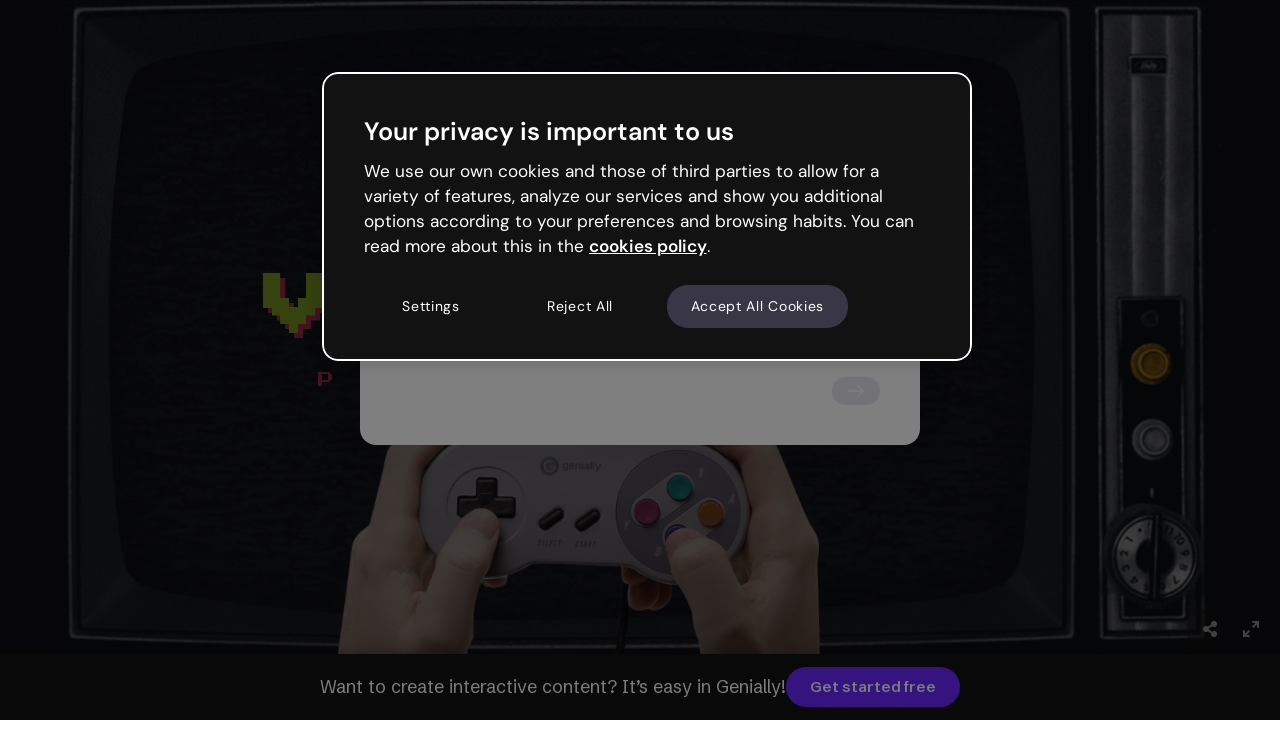

--- FILE ---
content_type: text/javascript
request_url: https://statics-view.genially.com/view/ssr/social-aff74b29eb45eed85a08.js
body_size: 194160
content:
/*! For license information please see social-aff74b29eb45eed85a08.js.LICENSE.txt */
(()=>{var e={9089:e=>{"use strict";e.exports=function(e){var t=[];return t.toString=function(){return this.map((function(t){var n="",r=void 0!==t[5];return t[4]&&(n+="@supports (".concat(t[4],") {")),t[2]&&(n+="@media ".concat(t[2]," {")),r&&(n+="@layer".concat(t[5].length>0?" ".concat(t[5]):""," {")),n+=e(t),r&&(n+="}"),t[2]&&(n+="}"),t[4]&&(n+="}"),n})).join("")},t.i=function(e,n,r,o,i){"string"==typeof e&&(e=[[null,e,void 0]]);var a={};if(r)for(var l=0;l<this.length;l++){var s=this[l][0];null!=s&&(a[s]=!0)}for(var c=0;c<e.length;c++){var u=[].concat(e[c]);r&&a[u[0]]||(void 0!==i&&(void 0===u[5]||(u[1]="@layer".concat(u[5].length>0?" ".concat(u[5]):""," {").concat(u[1],"}")),u[5]=i),n&&(u[2]?(u[1]="@media ".concat(u[2]," {").concat(u[1],"}"),u[2]=n):u[2]=n),o&&(u[4]?(u[1]="@supports (".concat(u[4],") {").concat(u[1],"}"),u[4]=o):u[4]="".concat(o)),t.push(u))}},t}},9248:e=>{"use strict";e.exports=function(e){return e[1]}},9383:e=>{"use strict";var t=Object.getOwnPropertySymbols,n=Object.prototype.hasOwnProperty,r=Object.prototype.propertyIsEnumerable;e.exports=function(){try{if(!Object.assign)return!1;var e=new String("abc");if(e[5]="de","5"===Object.getOwnPropertyNames(e)[0])return!1;for(var t={},n=0;n<10;n++)t["_"+String.fromCharCode(n)]=n;if("0123456789"!==Object.getOwnPropertyNames(t).map((function(e){return t[e]})).join(""))return!1;var r={};return"abcdefghijklmnopqrst".split("").forEach((function(e){r[e]=e})),"abcdefghijklmnopqrst"===Object.keys(Object.assign({},r)).join("")}catch(e){return!1}}()?Object.assign:function(e,o){for(var i,a,l=function(e){if(null==e)throw new TypeError("Object.assign cannot be called with null or undefined");return Object(e)}(e),s=1;s<arguments.length;s++){for(var c in i=Object(arguments[s]))n.call(i,c)&&(l[c]=i[c]);if(t){a=t(i);for(var u=0;u<a.length;u++)r.call(i,a[u])&&(l[a[u]]=i[a[u]])}}return l}},9829:(e,t,n)=>{"use strict";var r=n(6550);function o(){}function i(){}i.resetWarningCache=o,e.exports=function(){function e(e,t,n,o,i,a){if(a!==r){var l=new Error("Calling PropTypes validators directly is not supported by the `prop-types` package. Use PropTypes.checkPropTypes() to call them. Read more at http://fb.me/use-check-prop-types");throw l.name="Invariant Violation",l}}function t(){return e}e.isRequired=e;var n={array:e,bigint:e,bool:e,func:e,number:e,object:e,string:e,symbol:e,any:e,arrayOf:t,element:e,elementType:e,instanceOf:t,node:e,objectOf:t,oneOf:t,oneOfType:t,shape:t,exact:t,checkPropTypes:i,resetWarningCache:o};return n.PropTypes=n,n}},8713:(e,t,n)=>{e.exports=n(9829)()},6550:e=>{"use strict";e.exports="SECRET_DO_NOT_PASS_THIS_OR_YOU_WILL_BE_FIRED"},7642:e=>{var t="undefined"!=typeof Element,n="function"==typeof Map,r="function"==typeof Set,o="function"==typeof ArrayBuffer&&!!ArrayBuffer.isView;function i(e,a){if(e===a)return!0;if(e&&a&&"object"==typeof e&&"object"==typeof a){if(e.constructor!==a.constructor)return!1;var l,s,c,u;if(Array.isArray(e)){if((l=e.length)!=a.length)return!1;for(s=l;0!=s--;)if(!i(e[s],a[s]))return!1;return!0}if(n&&e instanceof Map&&a instanceof Map){if(e.size!==a.size)return!1;for(u=e.entries();!(s=u.next()).done;)if(!a.has(s.value[0]))return!1;for(u=e.entries();!(s=u.next()).done;)if(!i(s.value[1],a.get(s.value[0])))return!1;return!0}if(r&&e instanceof Set&&a instanceof Set){if(e.size!==a.size)return!1;for(u=e.entries();!(s=u.next()).done;)if(!a.has(s.value[0]))return!1;return!0}if(o&&ArrayBuffer.isView(e)&&ArrayBuffer.isView(a)){if((l=e.length)!=a.length)return!1;for(s=l;0!=s--;)if(e[s]!==a[s])return!1;return!0}if(e.constructor===RegExp)return e.source===a.source&&e.flags===a.flags;if(e.valueOf!==Object.prototype.valueOf)return e.valueOf()===a.valueOf();if(e.toString!==Object.prototype.toString)return e.toString()===a.toString();if((l=(c=Object.keys(e)).length)!==Object.keys(a).length)return!1;for(s=l;0!=s--;)if(!Object.prototype.hasOwnProperty.call(a,c[s]))return!1;if(t&&e instanceof Element)return!1;for(s=l;0!=s--;)if(("_owner"!==c[s]&&"__v"!==c[s]&&"__o"!==c[s]||!e.$$typeof)&&!i(e[c[s]],a[c[s]]))return!1;return!0}return e!=e&&a!=a}e.exports=function(e,t){try{return i(e,t)}catch(e){if((e.message||"").match(/stack|recursion/i))return console.warn("react-fast-compare cannot handle circular refs"),!1;throw e}}},4469:(e,t,n)=>{"use strict";var r,o=n(1810),i=(r=o)&&"object"==typeof r&&"default"in r?r.default:r;function a(e,t,n){return t in e?Object.defineProperty(e,t,{value:n,enumerable:!0,configurable:!0,writable:!0}):e[t]=n,e}var l=!("undefined"==typeof window||!window.document||!window.document.createElement);e.exports=function(e,t,n){if("function"!=typeof e)throw new Error("Expected reducePropsToState to be a function.");if("function"!=typeof t)throw new Error("Expected handleStateChangeOnClient to be a function.");if(void 0!==n&&"function"!=typeof n)throw new Error("Expected mapStateOnServer to either be undefined or a function.");return function(r){if("function"!=typeof r)throw new Error("Expected WrappedComponent to be a React component.");var s,c=[];function u(){s=e(c.map((function(e){return e.props}))),d.canUseDOM?t(s):n&&(s=n(s))}var d=function(e){var t,n;function o(){return e.apply(this,arguments)||this}n=e,(t=o).prototype=Object.create(n.prototype),t.prototype.constructor=t,t.__proto__=n,o.peek=function(){return s},o.rewind=function(){if(o.canUseDOM)throw new Error("You may only call rewind() on the server. Call peek() to read the current state.");var e=s;return s=void 0,c=[],e};var a=o.prototype;return a.UNSAFE_componentWillMount=function(){c.push(this),u()},a.componentDidUpdate=function(){u()},a.componentWillUnmount=function(){var e=c.indexOf(this);c.splice(e,1),u()},a.render=function(){return i.createElement(r,this.props)},o}(o.PureComponent);return a(d,"displayName","SideEffect("+function(e){return e.displayName||e.name||"Component"}(r)+")"),a(d,"canUseDOM",l),d}}},2439:(e,t,n)=>{"use strict";var r=n(2288);function o(){}function i(){}i.resetWarningCache=o,e.exports=function(){function e(e,t,n,o,i,a){if(a!==r){var l=new Error("Calling PropTypes validators directly is not supported by the `prop-types` package. Use PropTypes.checkPropTypes() to call them. Read more at http://fb.me/use-check-prop-types");throw l.name="Invariant Violation",l}}function t(){return e}e.isRequired=e;var n={array:e,bool:e,func:e,number:e,object:e,string:e,symbol:e,any:e,arrayOf:t,element:e,elementType:e,instanceOf:t,node:e,objectOf:t,oneOf:t,oneOfType:t,shape:t,exact:t,checkPropTypes:i,resetWarningCache:o};return n.PropTypes=n,n}},1419:(e,t,n)=>{e.exports=n(2439)()},2288:e=>{"use strict";e.exports="SECRET_DO_NOT_PASS_THIS_OR_YOU_WILL_BE_FIRED"},2889:(e,t,n)=>{"use strict";var r=n(5355),o=n(6921),i=o(r("String.prototype.indexOf"));e.exports=function(e,t){var n=r(e,!!t);return"function"==typeof n&&i(e,".prototype.")>-1?o(n):n}},6921:(e,t,n)=>{"use strict";var r=n(89),o=n(5355),i=o("%Function.prototype.apply%"),a=o("%Function.prototype.call%"),l=o("%Reflect.apply%",!0)||r.call(a,i),s=o("%Object.getOwnPropertyDescriptor%",!0),c=o("%Object.defineProperty%",!0),u=o("%Math.max%");if(c)try{c({},"a",{value:1})}catch(e){c=null}e.exports=function(e){var t=l(r,a,arguments);s&&c&&(s(t,"length").configurable&&c(t,"length",{value:1+u(0,e.length-(arguments.length-1))}));return t};var d=function(){return l(r,i,arguments)};c?c(e.exports,"apply",{value:d}):e.exports.apply=d},2986:(e,t,n)=>{"use strict";var r=n(651),o="function"==typeof Symbol&&"symbol"==typeof Symbol("foo"),i=Object.prototype.toString,a=Array.prototype.concat,l=Object.defineProperty,s=l&&function(){var e={};try{for(var t in l(e,"x",{enumerable:!1,value:e}),e)return!1;return e.x===e}catch(e){return!1}}(),c=function(e,t,n,r){var o;(!(t in e)||"function"==typeof(o=r)&&"[object Function]"===i.call(o)&&r())&&(s?l(e,t,{configurable:!0,enumerable:!1,value:n,writable:!0}):e[t]=n)},u=function(e,t){var n=arguments.length>2?arguments[2]:{},i=r(t);o&&(i=a.call(i,Object.getOwnPropertySymbols(t)));for(var l=0;l<i.length;l+=1)c(e,i[l],t[i[l]],n[i[l]])};u.supportsDescriptors=!!s,e.exports=u},1412:(e,t,n)=>{"use strict";var r=n(466),o=Object.prototype.toString,i=Object.prototype.hasOwnProperty;e.exports=function(e,t,n){if(!r(t))throw new TypeError("iterator must be a function");var a;arguments.length>=3&&(a=n),"[object Array]"===o.call(e)?function(e,t,n){for(var r=0,o=e.length;r<o;r++)i.call(e,r)&&(null==n?t(e[r],r,e):t.call(n,e[r],r,e))}(e,t,a):"string"==typeof e?function(e,t,n){for(var r=0,o=e.length;r<o;r++)null==n?t(e.charAt(r),r,e):t.call(n,e.charAt(r),r,e)}(e,t,a):function(e,t,n){for(var r in e)i.call(e,r)&&(null==n?t(e[r],r,e):t.call(n,e[r],r,e))}(e,t,a)}},7263:e=>{"use strict";var t=Array.prototype.slice,n=Object.prototype.toString;e.exports=function(e){var r=this;if("function"!=typeof r||"[object Function]"!==n.call(r))throw new TypeError("Function.prototype.bind called on incompatible "+r);for(var o,i=t.call(arguments,1),a=Math.max(0,r.length-i.length),l=[],s=0;s<a;s++)l.push("$"+s);if(o=Function("binder","return function ("+l.join(",")+"){ return binder.apply(this,arguments); }")((function(){if(this instanceof o){var n=r.apply(this,i.concat(t.call(arguments)));return Object(n)===n?n:this}return r.apply(e,i.concat(t.call(arguments)))})),r.prototype){var c=function(){};c.prototype=r.prototype,o.prototype=new c,c.prototype=null}return o}},89:(e,t,n)=>{"use strict";var r=n(7263);e.exports=Function.prototype.bind||r},5355:(e,t,n)=>{"use strict";var r,o=SyntaxError,i=Function,a=TypeError,l=function(e){try{return i('"use strict"; return ('+e+").constructor;")()}catch(e){}},s=Object.getOwnPropertyDescriptor;if(s)try{s({},"")}catch(e){s=null}var c=function(){throw new a},u=s?function(){try{return c}catch(e){try{return s(arguments,"callee").get}catch(e){return c}}}():c,d=n(4841)(),f=Object.getPrototypeOf||function(e){return e.__proto__},p={},m="undefined"==typeof Uint8Array?r:f(Uint8Array),h={"%AggregateError%":"undefined"==typeof AggregateError?r:AggregateError,"%Array%":Array,"%ArrayBuffer%":"undefined"==typeof ArrayBuffer?r:ArrayBuffer,"%ArrayIteratorPrototype%":d?f([][Symbol.iterator]()):r,"%AsyncFromSyncIteratorPrototype%":r,"%AsyncFunction%":p,"%AsyncGenerator%":p,"%AsyncGeneratorFunction%":p,"%AsyncIteratorPrototype%":p,"%Atomics%":"undefined"==typeof Atomics?r:Atomics,"%BigInt%":"undefined"==typeof BigInt?r:BigInt,"%Boolean%":Boolean,"%DataView%":"undefined"==typeof DataView?r:DataView,"%Date%":Date,"%decodeURI%":decodeURI,"%decodeURIComponent%":decodeURIComponent,"%encodeURI%":encodeURI,"%encodeURIComponent%":encodeURIComponent,"%Error%":Error,"%eval%":eval,"%EvalError%":EvalError,"%Float32Array%":"undefined"==typeof Float32Array?r:Float32Array,"%Float64Array%":"undefined"==typeof Float64Array?r:Float64Array,"%FinalizationRegistry%":"undefined"==typeof FinalizationRegistry?r:FinalizationRegistry,"%Function%":i,"%GeneratorFunction%":p,"%Int8Array%":"undefined"==typeof Int8Array?r:Int8Array,"%Int16Array%":"undefined"==typeof Int16Array?r:Int16Array,"%Int32Array%":"undefined"==typeof Int32Array?r:Int32Array,"%isFinite%":isFinite,"%isNaN%":isNaN,"%IteratorPrototype%":d?f(f([][Symbol.iterator]())):r,"%JSON%":"object"==typeof JSON?JSON:r,"%Map%":"undefined"==typeof Map?r:Map,"%MapIteratorPrototype%":"undefined"!=typeof Map&&d?f((new Map)[Symbol.iterator]()):r,"%Math%":Math,"%Number%":Number,"%Object%":Object,"%parseFloat%":parseFloat,"%parseInt%":parseInt,"%Promise%":"undefined"==typeof Promise?r:Promise,"%Proxy%":"undefined"==typeof Proxy?r:Proxy,"%RangeError%":RangeError,"%ReferenceError%":ReferenceError,"%Reflect%":"undefined"==typeof Reflect?r:Reflect,"%RegExp%":RegExp,"%Set%":"undefined"==typeof Set?r:Set,"%SetIteratorPrototype%":"undefined"!=typeof Set&&d?f((new Set)[Symbol.iterator]()):r,"%SharedArrayBuffer%":"undefined"==typeof SharedArrayBuffer?r:SharedArrayBuffer,"%String%":String,"%StringIteratorPrototype%":d?f(""[Symbol.iterator]()):r,"%Symbol%":d?Symbol:r,"%SyntaxError%":o,"%ThrowTypeError%":u,"%TypedArray%":m,"%TypeError%":a,"%Uint8Array%":"undefined"==typeof Uint8Array?r:Uint8Array,"%Uint8ClampedArray%":"undefined"==typeof Uint8ClampedArray?r:Uint8ClampedArray,"%Uint16Array%":"undefined"==typeof Uint16Array?r:Uint16Array,"%Uint32Array%":"undefined"==typeof Uint32Array?r:Uint32Array,"%URIError%":URIError,"%WeakMap%":"undefined"==typeof WeakMap?r:WeakMap,"%WeakRef%":"undefined"==typeof WeakRef?r:WeakRef,"%WeakSet%":"undefined"==typeof WeakSet?r:WeakSet},y=function e(t){var n;if("%AsyncFunction%"===t)n=l("async function () {}");else if("%GeneratorFunction%"===t)n=l("function* () {}");else if("%AsyncGeneratorFunction%"===t)n=l("async function* () {}");else if("%AsyncGenerator%"===t){var r=e("%AsyncGeneratorFunction%");r&&(n=r.prototype)}else if("%AsyncIteratorPrototype%"===t){var o=e("%AsyncGenerator%");o&&(n=f(o.prototype))}return h[t]=n,n},b={"%ArrayBufferPrototype%":["ArrayBuffer","prototype"],"%ArrayPrototype%":["Array","prototype"],"%ArrayProto_entries%":["Array","prototype","entries"],"%ArrayProto_forEach%":["Array","prototype","forEach"],"%ArrayProto_keys%":["Array","prototype","keys"],"%ArrayProto_values%":["Array","prototype","values"],"%AsyncFunctionPrototype%":["AsyncFunction","prototype"],"%AsyncGenerator%":["AsyncGeneratorFunction","prototype"],"%AsyncGeneratorPrototype%":["AsyncGeneratorFunction","prototype","prototype"],"%BooleanPrototype%":["Boolean","prototype"],"%DataViewPrototype%":["DataView","prototype"],"%DatePrototype%":["Date","prototype"],"%ErrorPrototype%":["Error","prototype"],"%EvalErrorPrototype%":["EvalError","prototype"],"%Float32ArrayPrototype%":["Float32Array","prototype"],"%Float64ArrayPrototype%":["Float64Array","prototype"],"%FunctionPrototype%":["Function","prototype"],"%Generator%":["GeneratorFunction","prototype"],"%GeneratorPrototype%":["GeneratorFunction","prototype","prototype"],"%Int8ArrayPrototype%":["Int8Array","prototype"],"%Int16ArrayPrototype%":["Int16Array","prototype"],"%Int32ArrayPrototype%":["Int32Array","prototype"],"%JSONParse%":["JSON","parse"],"%JSONStringify%":["JSON","stringify"],"%MapPrototype%":["Map","prototype"],"%NumberPrototype%":["Number","prototype"],"%ObjectPrototype%":["Object","prototype"],"%ObjProto_toString%":["Object","prototype","toString"],"%ObjProto_valueOf%":["Object","prototype","valueOf"],"%PromisePrototype%":["Promise","prototype"],"%PromiseProto_then%":["Promise","prototype","then"],"%Promise_all%":["Promise","all"],"%Promise_reject%":["Promise","reject"],"%Promise_resolve%":["Promise","resolve"],"%RangeErrorPrototype%":["RangeError","prototype"],"%ReferenceErrorPrototype%":["ReferenceError","prototype"],"%RegExpPrototype%":["RegExp","prototype"],"%SetPrototype%":["Set","prototype"],"%SharedArrayBufferPrototype%":["SharedArrayBuffer","prototype"],"%StringPrototype%":["String","prototype"],"%SymbolPrototype%":["Symbol","prototype"],"%SyntaxErrorPrototype%":["SyntaxError","prototype"],"%TypedArrayPrototype%":["TypedArray","prototype"],"%TypeErrorPrototype%":["TypeError","prototype"],"%Uint8ArrayPrototype%":["Uint8Array","prototype"],"%Uint8ClampedArrayPrototype%":["Uint8ClampedArray","prototype"],"%Uint16ArrayPrototype%":["Uint16Array","prototype"],"%Uint32ArrayPrototype%":["Uint32Array","prototype"],"%URIErrorPrototype%":["URIError","prototype"],"%WeakMapPrototype%":["WeakMap","prototype"],"%WeakSetPrototype%":["WeakSet","prototype"]},g=n(89),v=n(8944),w=g.call(Function.call,Array.prototype.concat),S=g.call(Function.apply,Array.prototype.splice),T=g.call(Function.call,String.prototype.replace),E=g.call(Function.call,String.prototype.slice),x=/[^%.[\]]+|\[(?:(-?\d+(?:\.\d+)?)|(["'])((?:(?!\2)[^\\]|\\.)*?)\2)\]|(?=(?:\.|\[\])(?:\.|\[\]|%$))/g,k=/\\(\\)?/g,C=function(e,t){var n,r=e;if(v(b,r)&&(r="%"+(n=b[r])[0]+"%"),v(h,r)){var i=h[r];if(i===p&&(i=y(r)),void 0===i&&!t)throw new a("intrinsic "+e+" exists, but is not available. Please file an issue!");return{alias:n,name:r,value:i}}throw new o("intrinsic "+e+" does not exist!")};e.exports=function(e,t){if("string"!=typeof e||0===e.length)throw new a("intrinsic name must be a non-empty string");if(arguments.length>1&&"boolean"!=typeof t)throw new a('"allowMissing" argument must be a boolean');var n=function(e){var t=E(e,0,1),n=E(e,-1);if("%"===t&&"%"!==n)throw new o("invalid intrinsic syntax, expected closing `%`");if("%"===n&&"%"!==t)throw new o("invalid intrinsic syntax, expected opening `%`");var r=[];return T(e,x,(function(e,t,n,o){r[r.length]=n?T(o,k,"$1"):t||e})),r}(e),r=n.length>0?n[0]:"",i=C("%"+r+"%",t),l=i.name,c=i.value,u=!1,d=i.alias;d&&(r=d[0],S(n,w([0,1],d)));for(var f=1,p=!0;f<n.length;f+=1){var m=n[f],y=E(m,0,1),b=E(m,-1);if(('"'===y||"'"===y||"`"===y||'"'===b||"'"===b||"`"===b)&&y!==b)throw new o("property names with quotes must have matching quotes");if("constructor"!==m&&p||(u=!0),v(h,l="%"+(r+="."+m)+"%"))c=h[l];else if(null!=c){if(!(m in c)){if(!t)throw new a("base intrinsic for "+e+" exists, but the property is not available.");return}if(s&&f+1>=n.length){var g=s(c,m);c=(p=!!g)&&"get"in g&&!("originalValue"in g.get)?g.get:c[m]}else p=v(c,m),c=c[m];p&&!u&&(h[l]=c)}}return c}},4841:(e,t,n)=>{"use strict";var r="undefined"!=typeof Symbol&&Symbol,o=n(1147);e.exports=function(){return"function"==typeof r&&("function"==typeof Symbol&&("symbol"==typeof r("foo")&&("symbol"==typeof Symbol("bar")&&o())))}},1147:e=>{"use strict";e.exports=function(){if("function"!=typeof Symbol||"function"!=typeof Object.getOwnPropertySymbols)return!1;if("symbol"==typeof Symbol.iterator)return!0;var e={},t=Symbol("test"),n=Object(t);if("string"==typeof t)return!1;if("[object Symbol]"!==Object.prototype.toString.call(t))return!1;if("[object Symbol]"!==Object.prototype.toString.call(n))return!1;for(t in e[t]=42,e)return!1;if("function"==typeof Object.keys&&0!==Object.keys(e).length)return!1;if("function"==typeof Object.getOwnPropertyNames&&0!==Object.getOwnPropertyNames(e).length)return!1;var r=Object.getOwnPropertySymbols(e);if(1!==r.length||r[0]!==t)return!1;if(!Object.prototype.propertyIsEnumerable.call(e,t))return!1;if("function"==typeof Object.getOwnPropertyDescriptor){var o=Object.getOwnPropertyDescriptor(e,t);if(42!==o.value||!0!==o.enumerable)return!1}return!0}},8944:(e,t,n)=>{"use strict";var r=n(89);e.exports=r.call(Function.call,Object.prototype.hasOwnProperty)},9320:(e,t,n)=>{"use strict";var r=n(193),o={childContextTypes:!0,contextType:!0,contextTypes:!0,defaultProps:!0,displayName:!0,getDefaultProps:!0,getDerivedStateFromError:!0,getDerivedStateFromProps:!0,mixins:!0,propTypes:!0,type:!0},i={name:!0,length:!0,prototype:!0,caller:!0,callee:!0,arguments:!0,arity:!0},a={$$typeof:!0,compare:!0,defaultProps:!0,displayName:!0,propTypes:!0,type:!0},l={};function s(e){return r.isMemo(e)?a:l[e.$$typeof]||o}l[r.ForwardRef]={$$typeof:!0,render:!0,defaultProps:!0,displayName:!0,propTypes:!0},l[r.Memo]=a;var c=Object.defineProperty,u=Object.getOwnPropertyNames,d=Object.getOwnPropertySymbols,f=Object.getOwnPropertyDescriptor,p=Object.getPrototypeOf,m=Object.prototype;e.exports=function e(t,n,r){if("string"!=typeof n){if(m){var o=p(n);o&&o!==m&&e(t,o,r)}var a=u(n);d&&(a=a.concat(d(n)));for(var l=s(t),h=s(n),y=0;y<a.length;++y){var b=a[y];if(!(i[b]||r&&r[b]||h&&h[b]||l&&l[b])){var g=f(n,b);try{c(t,b,g)}catch(e){}}}}return t}},466:e=>{"use strict";var t,n,r=Function.prototype.toString,o="object"==typeof Reflect&&null!==Reflect&&Reflect.apply;if("function"==typeof o&&"function"==typeof Object.defineProperty)try{t=Object.defineProperty({},"length",{get:function(){throw n}}),n={},o((function(){throw 42}),null,t)}catch(e){e!==n&&(o=null)}else o=null;var i=/^\s*class\b/,a=function(e){try{var t=r.call(e);return i.test(t)}catch(e){return!1}},l=Object.prototype.toString,s="function"==typeof Symbol&&!!Symbol.toStringTag,c="object"==typeof document&&void 0===document.all&&void 0!==document.all?document.all:{};e.exports=o?function(e){if(e===c)return!0;if(!e)return!1;if("function"!=typeof e&&"object"!=typeof e)return!1;if("function"==typeof e&&!e.prototype)return!0;try{o(e,null,t)}catch(e){if(e!==n)return!1}return!a(e)}:function(e){if(e===c)return!0;if(!e)return!1;if("function"!=typeof e&&"object"!=typeof e)return!1;if("function"==typeof e&&!e.prototype)return!0;if(s)return function(e){try{return!a(e)&&(r.call(e),!0)}catch(e){return!1}}(e);if(a(e))return!1;var t=l.call(e);return"[object Function]"===t||"[object GeneratorFunction]"===t}},8172:(e,t,n)=>{"use strict";var r=n(1412),o=n(2381),i=n(8944),a=n(7228),l=function(e){o(!1,e)},s=String.prototype.replace,c=String.prototype.split,u="||||",d=function(e){var t=e%100,n=t%10;return 11!==t&&1===n?0:2<=n&&n<=4&&!(t>=12&&t<=14)?1:2},f={pluralTypes:{arabic:function(e){if(e<3)return e;var t=e%100;return t>=3&&t<=10?3:t>=11?4:5},bosnian_serbian:d,chinese:function(){return 0},croatian:d,french:function(e){return e>1?1:0},german:function(e){return 1!==e?1:0},russian:d,lithuanian:function(e){return e%10==1&&e%100!=11?0:e%10>=2&&e%10<=9&&(e%100<11||e%100>19)?1:2},czech:function(e){return 1===e?0:e>=2&&e<=4?1:2},polish:function(e){if(1===e)return 0;var t=e%10;return 2<=t&&t<=4&&(e%100<10||e%100>=20)?1:2},icelandic:function(e){return e%10!=1||e%100==11?1:0},slovenian:function(e){var t=e%100;return 1===t?0:2===t?1:3===t||4===t?2:3}},pluralTypeToLanguages:{arabic:["ar"],bosnian_serbian:["bs-Latn-BA","bs-Cyrl-BA","srl-RS","sr-RS"],chinese:["id","id-ID","ja","ko","ko-KR","lo","ms","th","th-TH","zh"],croatian:["hr","hr-HR"],german:["fa","da","de","en","es","fi","el","he","hi-IN","hu","hu-HU","it","nl","no","pt","sv","tr"],french:["fr","tl","pt-br"],russian:["ru","ru-RU"],lithuanian:["lt"],czech:["cs","cs-CZ","sk"],polish:["pl"],icelandic:["is"],slovenian:["sl-SL"]}};function p(e,t){var n,o,i=(n=e.pluralTypeToLanguages,o={},r(n,(function(e,t){r(e,(function(e){o[e]=t}))})),o);return i[t]||i[c.call(t,/-/,1)[0]]||i.en}function m(e){return e.replace(/[.*+?^${}()|[\]\\]/g,"\\$&")}var h=/%\{(.*?)\}/g;function y(e,t,n,r,o){if("string"!=typeof e)throw new TypeError("Polyglot.transformPhrase expects argument #1 to be string");if(null==t)return e;var l=e,d=r||h,m=o||f,y="number"==typeof t?{smart_count:t}:t;if(null!=y.smart_count&&l){var b=c.call(l,u);l=a(b[function(e,t,n){return e.pluralTypes[p(e,t)](n)}(m,n||"en",y.smart_count)]||b[0])}return l=s.call(l,d,(function(e,t){return i(y,t)&&null!=y[t]?y[t]:e}))}function b(e){var t=e||{};this.phrases={},this.extend(t.phrases||{}),this.currentLocale=t.locale||"en";var n=t.allowMissing?y:null;this.onMissingKey="function"==typeof t.onMissingKey?t.onMissingKey:n,this.warn=t.warn||l,this.tokenRegex=function(e){var t=e&&e.prefix||"%{",n=e&&e.suffix||"}";if(t===u||n===u)throw new RangeError('"||||" token is reserved for pluralization');return new RegExp(m(t)+"(.*?)"+m(n),"g")}(t.interpolation),this.pluralRules=t.pluralRules||f}b.prototype.locale=function(e){return e&&(this.currentLocale=e),this.currentLocale},b.prototype.extend=function(e,t){r(e,(function(e,n){var r=t?t+"."+n:n;"object"==typeof e?this.extend(e,r):this.phrases[r]=e}),this)},b.prototype.unset=function(e,t){"string"==typeof e?delete this.phrases[e]:r(e,(function(e,n){var r=t?t+"."+n:n;"object"==typeof e?this.unset(e,r):delete this.phrases[r]}),this)},b.prototype.clear=function(){this.phrases={}},b.prototype.replace=function(e){this.clear(),this.extend(e)},b.prototype.t=function(e,t){var n,r,o=null==t?{}:t;if("string"==typeof this.phrases[e])n=this.phrases[e];else if("string"==typeof o._)n=o._;else if(this.onMissingKey){r=(0,this.onMissingKey)(e,o,this.currentLocale,this.tokenRegex,this.pluralRules)}else this.warn('Missing translation for key: "'+e+'"'),r=e;return"string"==typeof n&&(r=y(n,o,this.currentLocale,this.tokenRegex,this.pluralRules)),r},b.prototype.has=function(e){return i(this.phrases,e)},b.transformPhrase=function(e,t,n){return y(e,t,n)},e.exports=b},2394:e=>{"use strict";var t=Object.getOwnPropertySymbols,n=Object.prototype.hasOwnProperty,r=Object.prototype.propertyIsEnumerable;e.exports=function(){try{if(!Object.assign)return!1;var e=new String("abc");if(e[5]="de","5"===Object.getOwnPropertyNames(e)[0])return!1;for(var t={},n=0;n<10;n++)t["_"+String.fromCharCode(n)]=n;if("0123456789"!==Object.getOwnPropertyNames(t).map((function(e){return t[e]})).join(""))return!1;var r={};return"abcdefghijklmnopqrst".split("").forEach((function(e){r[e]=e})),"abcdefghijklmnopqrst"===Object.keys(Object.assign({},r)).join("")}catch(e){return!1}}()?Object.assign:function(e,o){for(var i,a,l=function(e){if(null==e)throw new TypeError("Object.assign cannot be called with null or undefined");return Object(e)}(e),s=1;s<arguments.length;s++){for(var c in i=Object(arguments[s]))n.call(i,c)&&(l[c]=i[c]);if(t){a=t(i);for(var u=0;u<a.length;u++)r.call(i,a[u])&&(l[a[u]]=i[a[u]])}}return l}},8013:(e,t,n)=>{"use strict";var r;if(!Object.keys){var o=Object.prototype.hasOwnProperty,i=Object.prototype.toString,a=n(5155),l=Object.prototype.propertyIsEnumerable,s=!l.call({toString:null},"toString"),c=l.call((function(){}),"prototype"),u=["toString","toLocaleString","valueOf","hasOwnProperty","isPrototypeOf","propertyIsEnumerable","constructor"],d=function(e){var t=e.constructor;return t&&t.prototype===e},f={$applicationCache:!0,$console:!0,$external:!0,$frame:!0,$frameElement:!0,$frames:!0,$innerHeight:!0,$innerWidth:!0,$onmozfullscreenchange:!0,$onmozfullscreenerror:!0,$outerHeight:!0,$outerWidth:!0,$pageXOffset:!0,$pageYOffset:!0,$parent:!0,$scrollLeft:!0,$scrollTop:!0,$scrollX:!0,$scrollY:!0,$self:!0,$webkitIndexedDB:!0,$webkitStorageInfo:!0,$window:!0},p=function(){if("undefined"==typeof window)return!1;for(var e in window)try{if(!f["$"+e]&&o.call(window,e)&&null!==window[e]&&"object"==typeof window[e])try{d(window[e])}catch(e){return!0}}catch(e){return!0}return!1}();r=function(e){var t=null!==e&&"object"==typeof e,n="[object Function]"===i.call(e),r=a(e),l=t&&"[object String]"===i.call(e),f=[];if(!t&&!n&&!r)throw new TypeError("Object.keys called on a non-object");var m=c&&n;if(l&&e.length>0&&!o.call(e,0))for(var h=0;h<e.length;++h)f.push(String(h));if(r&&e.length>0)for(var y=0;y<e.length;++y)f.push(String(y));else for(var b in e)m&&"prototype"===b||!o.call(e,b)||f.push(String(b));if(s)for(var g=function(e){if("undefined"==typeof window||!p)return d(e);try{return d(e)}catch(e){return!1}}(e),v=0;v<u.length;++v)g&&"constructor"===u[v]||!o.call(e,u[v])||f.push(u[v]);return f}}e.exports=r},651:(e,t,n)=>{"use strict";var r=Array.prototype.slice,o=n(5155),i=Object.keys,a=i?function(e){return i(e)}:n(8013),l=Object.keys;a.shim=function(){if(Object.keys){var e=function(){var e=Object.keys(arguments);return e&&e.length===arguments.length}(1,2);e||(Object.keys=function(e){return o(e)?l(r.call(e)):l(e)})}else Object.keys=a;return Object.keys||a},e.exports=a},5155:e=>{"use strict";var t=Object.prototype.toString;e.exports=function(e){var n=t.call(e),r="[object Arguments]"===n;return r||(r="[object Array]"!==n&&null!==e&&"object"==typeof e&&"number"==typeof e.length&&e.length>=0&&"[object Function]"===t.call(e.callee)),r}},9140:(e,t,n)=>{"use strict";var r=n(6691);function o(){}function i(){}i.resetWarningCache=o,e.exports=function(){function e(e,t,n,o,i,a){if(a!==r){var l=new Error("Calling PropTypes validators directly is not supported by the `prop-types` package. Use PropTypes.checkPropTypes() to call them. Read more at http://fb.me/use-check-prop-types");throw l.name="Invariant Violation",l}}function t(){return e}e.isRequired=e;var n={array:e,bigint:e,bool:e,func:e,number:e,object:e,string:e,symbol:e,any:e,arrayOf:t,element:e,elementType:e,instanceOf:t,node:e,objectOf:t,oneOf:t,oneOfType:t,shape:t,exact:t,checkPropTypes:i,resetWarningCache:o};return n.PropTypes=n,n}},9634:(e,t,n)=>{e.exports=n(9140)()},6691:e=>{"use strict";e.exports="SECRET_DO_NOT_PASS_THIS_OR_YOU_WILL_BE_FIRED"},661:(e,t,n)=>{"use strict";var r=n(1810),o=n(2394),i=n(888);function a(e){for(var t="https://reactjs.org/docs/error-decoder.html?invariant="+e,n=1;n<arguments.length;n++)t+="&args[]="+encodeURIComponent(arguments[n]);return"Minified React error #"+e+"; visit "+t+" for the full message or use the non-minified dev environment for full errors and additional helpful warnings."}if(!r)throw Error(a(227));var l=new Set,s={};function c(e,t){u(e,t),u(e+"Capture",t)}function u(e,t){for(s[e]=t,e=0;e<t.length;e++)l.add(t[e])}var d=!("undefined"==typeof window||void 0===window.document||void 0===window.document.createElement),f=/^[:A-Z_a-z\u00C0-\u00D6\u00D8-\u00F6\u00F8-\u02FF\u0370-\u037D\u037F-\u1FFF\u200C-\u200D\u2070-\u218F\u2C00-\u2FEF\u3001-\uD7FF\uF900-\uFDCF\uFDF0-\uFFFD][:A-Z_a-z\u00C0-\u00D6\u00D8-\u00F6\u00F8-\u02FF\u0370-\u037D\u037F-\u1FFF\u200C-\u200D\u2070-\u218F\u2C00-\u2FEF\u3001-\uD7FF\uF900-\uFDCF\uFDF0-\uFFFD\-.0-9\u00B7\u0300-\u036F\u203F-\u2040]*$/,p=Object.prototype.hasOwnProperty,m={},h={};function y(e,t,n,r,o,i,a){this.acceptsBooleans=2===t||3===t||4===t,this.attributeName=r,this.attributeNamespace=o,this.mustUseProperty=n,this.propertyName=e,this.type=t,this.sanitizeURL=i,this.removeEmptyString=a}var b={};"children dangerouslySetInnerHTML defaultValue defaultChecked innerHTML suppressContentEditableWarning suppressHydrationWarning style".split(" ").forEach((function(e){b[e]=new y(e,0,!1,e,null,!1,!1)})),[["acceptCharset","accept-charset"],["className","class"],["htmlFor","for"],["httpEquiv","http-equiv"]].forEach((function(e){var t=e[0];b[t]=new y(t,1,!1,e[1],null,!1,!1)})),["contentEditable","draggable","spellCheck","value"].forEach((function(e){b[e]=new y(e,2,!1,e.toLowerCase(),null,!1,!1)})),["autoReverse","externalResourcesRequired","focusable","preserveAlpha"].forEach((function(e){b[e]=new y(e,2,!1,e,null,!1,!1)})),"allowFullScreen async autoFocus autoPlay controls default defer disabled disablePictureInPicture disableRemotePlayback formNoValidate hidden loop noModule noValidate open playsInline readOnly required reversed scoped seamless itemScope".split(" ").forEach((function(e){b[e]=new y(e,3,!1,e.toLowerCase(),null,!1,!1)})),["checked","multiple","muted","selected"].forEach((function(e){b[e]=new y(e,3,!0,e,null,!1,!1)})),["capture","download"].forEach((function(e){b[e]=new y(e,4,!1,e,null,!1,!1)})),["cols","rows","size","span"].forEach((function(e){b[e]=new y(e,6,!1,e,null,!1,!1)})),["rowSpan","start"].forEach((function(e){b[e]=new y(e,5,!1,e.toLowerCase(),null,!1,!1)}));var g=/[\-:]([a-z])/g;function v(e){return e[1].toUpperCase()}function w(e,t,n,r){var o=b.hasOwnProperty(t)?b[t]:null;(null!==o?0===o.type:!r&&(2<t.length&&("o"===t[0]||"O"===t[0])&&("n"===t[1]||"N"===t[1])))||(function(e,t,n,r){if(null==t||function(e,t,n,r){if(null!==n&&0===n.type)return!1;switch(typeof t){case"function":case"symbol":return!0;case"boolean":return!r&&(null!==n?!n.acceptsBooleans:"data-"!==(e=e.toLowerCase().slice(0,5))&&"aria-"!==e);default:return!1}}(e,t,n,r))return!0;if(r)return!1;if(null!==n)switch(n.type){case 3:return!t;case 4:return!1===t;case 5:return isNaN(t);case 6:return isNaN(t)||1>t}return!1}(t,n,o,r)&&(n=null),r||null===o?function(e){return!!p.call(h,e)||!p.call(m,e)&&(f.test(e)?h[e]=!0:(m[e]=!0,!1))}(t)&&(null===n?e.removeAttribute(t):e.setAttribute(t,""+n)):o.mustUseProperty?e[o.propertyName]=null===n?3!==o.type&&"":n:(t=o.attributeName,r=o.attributeNamespace,null===n?e.removeAttribute(t):(n=3===(o=o.type)||4===o&&!0===n?"":""+n,r?e.setAttributeNS(r,t,n):e.setAttribute(t,n))))}"accent-height alignment-baseline arabic-form baseline-shift cap-height clip-path clip-rule color-interpolation color-interpolation-filters color-profile color-rendering dominant-baseline enable-background fill-opacity fill-rule flood-color flood-opacity font-family font-size font-size-adjust font-stretch font-style font-variant font-weight glyph-name glyph-orientation-horizontal glyph-orientation-vertical horiz-adv-x horiz-origin-x image-rendering letter-spacing lighting-color marker-end marker-mid marker-start overline-position overline-thickness paint-order panose-1 pointer-events rendering-intent shape-rendering stop-color stop-opacity strikethrough-position strikethrough-thickness stroke-dasharray stroke-dashoffset stroke-linecap stroke-linejoin stroke-miterlimit stroke-opacity stroke-width text-anchor text-decoration text-rendering underline-position underline-thickness unicode-bidi unicode-range units-per-em v-alphabetic v-hanging v-ideographic v-mathematical vector-effect vert-adv-y vert-origin-x vert-origin-y word-spacing writing-mode xmlns:xlink x-height".split(" ").forEach((function(e){var t=e.replace(g,v);b[t]=new y(t,1,!1,e,null,!1,!1)})),"xlink:actuate xlink:arcrole xlink:role xlink:show xlink:title xlink:type".split(" ").forEach((function(e){var t=e.replace(g,v);b[t]=new y(t,1,!1,e,"http://www.w3.org/1999/xlink",!1,!1)})),["xml:base","xml:lang","xml:space"].forEach((function(e){var t=e.replace(g,v);b[t]=new y(t,1,!1,e,"http://www.w3.org/XML/1998/namespace",!1,!1)})),["tabIndex","crossOrigin"].forEach((function(e){b[e]=new y(e,1,!1,e.toLowerCase(),null,!1,!1)})),b.xlinkHref=new y("xlinkHref",1,!1,"xlink:href","http://www.w3.org/1999/xlink",!0,!1),["src","href","action","formAction"].forEach((function(e){b[e]=new y(e,1,!1,e.toLowerCase(),null,!0,!0)}));var S=r.__SECRET_INTERNALS_DO_NOT_USE_OR_YOU_WILL_BE_FIRED,T=60103,E=60106,x=60107,k=60108,C=60114,A=60109,P=60110,O=60112,I=60113,M=60120,L=60115,_=60116,$=60121,R=60128,D=60129,N=60130,B=60131;if("function"==typeof Symbol&&Symbol.for){var z=Symbol.for;T=z("react.element"),E=z("react.portal"),x=z("react.fragment"),k=z("react.strict_mode"),C=z("react.profiler"),A=z("react.provider"),P=z("react.context"),O=z("react.forward_ref"),I=z("react.suspense"),M=z("react.suspense_list"),L=z("react.memo"),_=z("react.lazy"),$=z("react.block"),z("react.scope"),R=z("react.opaque.id"),D=z("react.debug_trace_mode"),N=z("react.offscreen"),B=z("react.legacy_hidden")}var G,H="function"==typeof Symbol&&Symbol.iterator;function j(e){return null===e||"object"!=typeof e?null:"function"==typeof(e=H&&e[H]||e["@@iterator"])?e:null}function F(e){if(void 0===G)try{throw Error()}catch(e){var t=e.stack.trim().match(/\n( *(at )?)/);G=t&&t[1]||""}return"\n"+G+e}var U=!1;function V(e,t){if(!e||U)return"";U=!0;var n=Error.prepareStackTrace;Error.prepareStackTrace=void 0;try{if(t)if(t=function(){throw Error()},Object.defineProperty(t.prototype,"props",{set:function(){throw Error()}}),"object"==typeof Reflect&&Reflect.construct){try{Reflect.construct(t,[])}catch(e){var r=e}Reflect.construct(e,[],t)}else{try{t.call()}catch(e){r=e}e.call(t.prototype)}else{try{throw Error()}catch(e){r=e}e()}}catch(e){if(e&&r&&"string"==typeof e.stack){for(var o=e.stack.split("\n"),i=r.stack.split("\n"),a=o.length-1,l=i.length-1;1<=a&&0<=l&&o[a]!==i[l];)l--;for(;1<=a&&0<=l;a--,l--)if(o[a]!==i[l]){if(1!==a||1!==l)do{if(a--,0>--l||o[a]!==i[l])return"\n"+o[a].replace(" at new "," at ")}while(1<=a&&0<=l);break}}}finally{U=!1,Error.prepareStackTrace=n}return(e=e?e.displayName||e.name:"")?F(e):""}function W(e){switch(e.tag){case 5:return F(e.type);case 16:return F("Lazy");case 13:return F("Suspense");case 19:return F("SuspenseList");case 0:case 2:case 15:return e=V(e.type,!1);case 11:return e=V(e.type.render,!1);case 22:return e=V(e.type._render,!1);case 1:return e=V(e.type,!0);default:return""}}function X(e){if(null==e)return null;if("function"==typeof e)return e.displayName||e.name||null;if("string"==typeof e)return e;switch(e){case x:return"Fragment";case E:return"Portal";case C:return"Profiler";case k:return"StrictMode";case I:return"Suspense";case M:return"SuspenseList"}if("object"==typeof e)switch(e.$$typeof){case P:return(e.displayName||"Context")+".Consumer";case A:return(e._context.displayName||"Context")+".Provider";case O:var t=e.render;return t=t.displayName||t.name||"",e.displayName||(""!==t?"ForwardRef("+t+")":"ForwardRef");case L:return X(e.type);case $:return X(e._render);case _:t=e._payload,e=e._init;try{return X(e(t))}catch(e){}}return null}function K(e){switch(typeof e){case"boolean":case"number":case"object":case"string":case"undefined":return e;default:return""}}function Y(e){var t=e.type;return(e=e.nodeName)&&"input"===e.toLowerCase()&&("checkbox"===t||"radio"===t)}function q(e){e._valueTracker||(e._valueTracker=function(e){var t=Y(e)?"checked":"value",n=Object.getOwnPropertyDescriptor(e.constructor.prototype,t),r=""+e[t];if(!e.hasOwnProperty(t)&&void 0!==n&&"function"==typeof n.get&&"function"==typeof n.set){var o=n.get,i=n.set;return Object.defineProperty(e,t,{configurable:!0,get:function(){return o.call(this)},set:function(e){r=""+e,i.call(this,e)}}),Object.defineProperty(e,t,{enumerable:n.enumerable}),{getValue:function(){return r},setValue:function(e){r=""+e},stopTracking:function(){e._valueTracker=null,delete e[t]}}}}(e))}function Q(e){if(!e)return!1;var t=e._valueTracker;if(!t)return!0;var n=t.getValue(),r="";return e&&(r=Y(e)?e.checked?"true":"false":e.value),(e=r)!==n&&(t.setValue(e),!0)}function Z(e){if(void 0===(e=e||("undefined"!=typeof document?document:void 0)))return null;try{return e.activeElement||e.body}catch(t){return e.body}}function J(e,t){var n=t.checked;return o({},t,{defaultChecked:void 0,defaultValue:void 0,value:void 0,checked:null!=n?n:e._wrapperState.initialChecked})}function ee(e,t){var n=null==t.defaultValue?"":t.defaultValue,r=null!=t.checked?t.checked:t.defaultChecked;n=K(null!=t.value?t.value:n),e._wrapperState={initialChecked:r,initialValue:n,controlled:"checkbox"===t.type||"radio"===t.type?null!=t.checked:null!=t.value}}function te(e,t){null!=(t=t.checked)&&w(e,"checked",t,!1)}function ne(e,t){te(e,t);var n=K(t.value),r=t.type;if(null!=n)"number"===r?(0===n&&""===e.value||e.value!=n)&&(e.value=""+n):e.value!==""+n&&(e.value=""+n);else if("submit"===r||"reset"===r)return void e.removeAttribute("value");t.hasOwnProperty("value")?oe(e,t.type,n):t.hasOwnProperty("defaultValue")&&oe(e,t.type,K(t.defaultValue)),null==t.checked&&null!=t.defaultChecked&&(e.defaultChecked=!!t.defaultChecked)}function re(e,t,n){if(t.hasOwnProperty("value")||t.hasOwnProperty("defaultValue")){var r=t.type;if(!("submit"!==r&&"reset"!==r||void 0!==t.value&&null!==t.value))return;t=""+e._wrapperState.initialValue,n||t===e.value||(e.value=t),e.defaultValue=t}""!==(n=e.name)&&(e.name=""),e.defaultChecked=!!e._wrapperState.initialChecked,""!==n&&(e.name=n)}function oe(e,t,n){"number"===t&&Z(e.ownerDocument)===e||(null==n?e.defaultValue=""+e._wrapperState.initialValue:e.defaultValue!==""+n&&(e.defaultValue=""+n))}function ie(e,t){return e=o({children:void 0},t),(t=function(e){var t="";return r.Children.forEach(e,(function(e){null!=e&&(t+=e)})),t}(t.children))&&(e.children=t),e}function ae(e,t,n,r){if(e=e.options,t){t={};for(var o=0;o<n.length;o++)t["$"+n[o]]=!0;for(n=0;n<e.length;n++)o=t.hasOwnProperty("$"+e[n].value),e[n].selected!==o&&(e[n].selected=o),o&&r&&(e[n].defaultSelected=!0)}else{for(n=""+K(n),t=null,o=0;o<e.length;o++){if(e[o].value===n)return e[o].selected=!0,void(r&&(e[o].defaultSelected=!0));null!==t||e[o].disabled||(t=e[o])}null!==t&&(t.selected=!0)}}function le(e,t){if(null!=t.dangerouslySetInnerHTML)throw Error(a(91));return o({},t,{value:void 0,defaultValue:void 0,children:""+e._wrapperState.initialValue})}function se(e,t){var n=t.value;if(null==n){if(n=t.children,t=t.defaultValue,null!=n){if(null!=t)throw Error(a(92));if(Array.isArray(n)){if(!(1>=n.length))throw Error(a(93));n=n[0]}t=n}null==t&&(t=""),n=t}e._wrapperState={initialValue:K(n)}}function ce(e,t){var n=K(t.value),r=K(t.defaultValue);null!=n&&((n=""+n)!==e.value&&(e.value=n),null==t.defaultValue&&e.defaultValue!==n&&(e.defaultValue=n)),null!=r&&(e.defaultValue=""+r)}function ue(e){var t=e.textContent;t===e._wrapperState.initialValue&&""!==t&&null!==t&&(e.value=t)}var de="http://www.w3.org/1999/xhtml",fe="http://www.w3.org/2000/svg";function pe(e){switch(e){case"svg":return"http://www.w3.org/2000/svg";case"math":return"http://www.w3.org/1998/Math/MathML";default:return"http://www.w3.org/1999/xhtml"}}function me(e,t){return null==e||"http://www.w3.org/1999/xhtml"===e?pe(t):"http://www.w3.org/2000/svg"===e&&"foreignObject"===t?"http://www.w3.org/1999/xhtml":e}var he,ye,be=(ye=function(e,t){if(e.namespaceURI!==fe||"innerHTML"in e)e.innerHTML=t;else{for((he=he||document.createElement("div")).innerHTML="<svg>"+t.valueOf().toString()+"</svg>",t=he.firstChild;e.firstChild;)e.removeChild(e.firstChild);for(;t.firstChild;)e.appendChild(t.firstChild)}},"undefined"!=typeof MSApp&&MSApp.execUnsafeLocalFunction?function(e,t,n,r){MSApp.execUnsafeLocalFunction((function(){return ye(e,t)}))}:ye);function ge(e,t){if(t){var n=e.firstChild;if(n&&n===e.lastChild&&3===n.nodeType)return void(n.nodeValue=t)}e.textContent=t}var ve={animationIterationCount:!0,borderImageOutset:!0,borderImageSlice:!0,borderImageWidth:!0,boxFlex:!0,boxFlexGroup:!0,boxOrdinalGroup:!0,columnCount:!0,columns:!0,flex:!0,flexGrow:!0,flexPositive:!0,flexShrink:!0,flexNegative:!0,flexOrder:!0,gridArea:!0,gridRow:!0,gridRowEnd:!0,gridRowSpan:!0,gridRowStart:!0,gridColumn:!0,gridColumnEnd:!0,gridColumnSpan:!0,gridColumnStart:!0,fontWeight:!0,lineClamp:!0,lineHeight:!0,opacity:!0,order:!0,orphans:!0,tabSize:!0,widows:!0,zIndex:!0,zoom:!0,fillOpacity:!0,floodOpacity:!0,stopOpacity:!0,strokeDasharray:!0,strokeDashoffset:!0,strokeMiterlimit:!0,strokeOpacity:!0,strokeWidth:!0},we=["Webkit","ms","Moz","O"];function Se(e,t,n){return null==t||"boolean"==typeof t||""===t?"":n||"number"!=typeof t||0===t||ve.hasOwnProperty(e)&&ve[e]?(""+t).trim():t+"px"}function Te(e,t){for(var n in e=e.style,t)if(t.hasOwnProperty(n)){var r=0===n.indexOf("--"),o=Se(n,t[n],r);"float"===n&&(n="cssFloat"),r?e.setProperty(n,o):e[n]=o}}Object.keys(ve).forEach((function(e){we.forEach((function(t){t=t+e.charAt(0).toUpperCase()+e.substring(1),ve[t]=ve[e]}))}));var Ee=o({menuitem:!0},{area:!0,base:!0,br:!0,col:!0,embed:!0,hr:!0,img:!0,input:!0,keygen:!0,link:!0,meta:!0,param:!0,source:!0,track:!0,wbr:!0});function xe(e,t){if(t){if(Ee[e]&&(null!=t.children||null!=t.dangerouslySetInnerHTML))throw Error(a(137,e));if(null!=t.dangerouslySetInnerHTML){if(null!=t.children)throw Error(a(60));if("object"!=typeof t.dangerouslySetInnerHTML||!("__html"in t.dangerouslySetInnerHTML))throw Error(a(61))}if(null!=t.style&&"object"!=typeof t.style)throw Error(a(62))}}function ke(e,t){if(-1===e.indexOf("-"))return"string"==typeof t.is;switch(e){case"annotation-xml":case"color-profile":case"font-face":case"font-face-src":case"font-face-uri":case"font-face-format":case"font-face-name":case"missing-glyph":return!1;default:return!0}}function Ce(e){return(e=e.target||e.srcElement||window).correspondingUseElement&&(e=e.correspondingUseElement),3===e.nodeType?e.parentNode:e}var Ae=null,Pe=null,Oe=null;function Ie(e){if(e=ro(e)){if("function"!=typeof Ae)throw Error(a(280));var t=e.stateNode;t&&(t=io(t),Ae(e.stateNode,e.type,t))}}function Me(e){Pe?Oe?Oe.push(e):Oe=[e]:Pe=e}function Le(){if(Pe){var e=Pe,t=Oe;if(Oe=Pe=null,Ie(e),t)for(e=0;e<t.length;e++)Ie(t[e])}}function _e(e,t){return e(t)}function $e(e,t,n,r,o){return e(t,n,r,o)}function Re(){}var De=_e,Ne=!1,Be=!1;function ze(){null===Pe&&null===Oe||(Re(),Le())}function Ge(e,t){var n=e.stateNode;if(null===n)return null;var r=io(n);if(null===r)return null;n=r[t];e:switch(t){case"onClick":case"onClickCapture":case"onDoubleClick":case"onDoubleClickCapture":case"onMouseDown":case"onMouseDownCapture":case"onMouseMove":case"onMouseMoveCapture":case"onMouseUp":case"onMouseUpCapture":case"onMouseEnter":(r=!r.disabled)||(r=!("button"===(e=e.type)||"input"===e||"select"===e||"textarea"===e)),e=!r;break e;default:e=!1}if(e)return null;if(n&&"function"!=typeof n)throw Error(a(231,t,typeof n));return n}var He=!1;if(d)try{var je={};Object.defineProperty(je,"passive",{get:function(){He=!0}}),window.addEventListener("test",je,je),window.removeEventListener("test",je,je)}catch(ye){He=!1}function Fe(e,t,n,r,o,i,a,l,s){var c=Array.prototype.slice.call(arguments,3);try{t.apply(n,c)}catch(e){this.onError(e)}}var Ue=!1,Ve=null,We=!1,Xe=null,Ke={onError:function(e){Ue=!0,Ve=e}};function Ye(e,t,n,r,o,i,a,l,s){Ue=!1,Ve=null,Fe.apply(Ke,arguments)}function qe(e){var t=e,n=e;if(e.alternate)for(;t.return;)t=t.return;else{e=t;do{!!(1026&(t=e).flags)&&(n=t.return),e=t.return}while(e)}return 3===t.tag?n:null}function Qe(e){if(13===e.tag){var t=e.memoizedState;if(null===t&&(null!==(e=e.alternate)&&(t=e.memoizedState)),null!==t)return t.dehydrated}return null}function Ze(e){if(qe(e)!==e)throw Error(a(188))}function Je(e){if(e=function(e){var t=e.alternate;if(!t){if(null===(t=qe(e)))throw Error(a(188));return t!==e?null:e}for(var n=e,r=t;;){var o=n.return;if(null===o)break;var i=o.alternate;if(null===i){if(null!==(r=o.return)){n=r;continue}break}if(o.child===i.child){for(i=o.child;i;){if(i===n)return Ze(o),e;if(i===r)return Ze(o),t;i=i.sibling}throw Error(a(188))}if(n.return!==r.return)n=o,r=i;else{for(var l=!1,s=o.child;s;){if(s===n){l=!0,n=o,r=i;break}if(s===r){l=!0,r=o,n=i;break}s=s.sibling}if(!l){for(s=i.child;s;){if(s===n){l=!0,n=i,r=o;break}if(s===r){l=!0,r=i,n=o;break}s=s.sibling}if(!l)throw Error(a(189))}}if(n.alternate!==r)throw Error(a(190))}if(3!==n.tag)throw Error(a(188));return n.stateNode.current===n?e:t}(e),!e)return null;for(var t=e;;){if(5===t.tag||6===t.tag)return t;if(t.child)t.child.return=t,t=t.child;else{if(t===e)break;for(;!t.sibling;){if(!t.return||t.return===e)return null;t=t.return}t.sibling.return=t.return,t=t.sibling}}return null}function et(e,t){for(var n=e.alternate;null!==t;){if(t===e||t===n)return!0;t=t.return}return!1}var tt,nt,rt,ot,it=!1,at=[],lt=null,st=null,ct=null,ut=new Map,dt=new Map,ft=[],pt="mousedown mouseup touchcancel touchend touchstart auxclick dblclick pointercancel pointerdown pointerup dragend dragstart drop compositionend compositionstart keydown keypress keyup input textInput copy cut paste click change contextmenu reset submit".split(" ");function mt(e,t,n,r,o){return{blockedOn:e,domEventName:t,eventSystemFlags:16|n,nativeEvent:o,targetContainers:[r]}}function ht(e,t){switch(e){case"focusin":case"focusout":lt=null;break;case"dragenter":case"dragleave":st=null;break;case"mouseover":case"mouseout":ct=null;break;case"pointerover":case"pointerout":ut.delete(t.pointerId);break;case"gotpointercapture":case"lostpointercapture":dt.delete(t.pointerId)}}function yt(e,t,n,r,o,i){return null===e||e.nativeEvent!==i?(e=mt(t,n,r,o,i),null!==t&&(null!==(t=ro(t))&&nt(t)),e):(e.eventSystemFlags|=r,t=e.targetContainers,null!==o&&-1===t.indexOf(o)&&t.push(o),e)}function bt(e){var t=no(e.target);if(null!==t){var n=qe(t);if(null!==n)if(13===(t=n.tag)){if(null!==(t=Qe(n)))return e.blockedOn=t,void ot(e.lanePriority,(function(){i.unstable_runWithPriority(e.priority,(function(){rt(n)}))}))}else if(3===t&&n.stateNode.hydrate)return void(e.blockedOn=3===n.tag?n.stateNode.containerInfo:null)}e.blockedOn=null}function gt(e){if(null!==e.blockedOn)return!1;for(var t=e.targetContainers;0<t.length;){var n=Jt(e.domEventName,e.eventSystemFlags,t[0],e.nativeEvent);if(null!==n)return null!==(t=ro(n))&&nt(t),e.blockedOn=n,!1;t.shift()}return!0}function vt(e,t,n){gt(e)&&n.delete(t)}function wt(){for(it=!1;0<at.length;){var e=at[0];if(null!==e.blockedOn){null!==(e=ro(e.blockedOn))&&tt(e);break}for(var t=e.targetContainers;0<t.length;){var n=Jt(e.domEventName,e.eventSystemFlags,t[0],e.nativeEvent);if(null!==n){e.blockedOn=n;break}t.shift()}null===e.blockedOn&&at.shift()}null!==lt&&gt(lt)&&(lt=null),null!==st&&gt(st)&&(st=null),null!==ct&&gt(ct)&&(ct=null),ut.forEach(vt),dt.forEach(vt)}function St(e,t){e.blockedOn===t&&(e.blockedOn=null,it||(it=!0,i.unstable_scheduleCallback(i.unstable_NormalPriority,wt)))}function Tt(e){function t(t){return St(t,e)}if(0<at.length){St(at[0],e);for(var n=1;n<at.length;n++){var r=at[n];r.blockedOn===e&&(r.blockedOn=null)}}for(null!==lt&&St(lt,e),null!==st&&St(st,e),null!==ct&&St(ct,e),ut.forEach(t),dt.forEach(t),n=0;n<ft.length;n++)(r=ft[n]).blockedOn===e&&(r.blockedOn=null);for(;0<ft.length&&null===(n=ft[0]).blockedOn;)bt(n),null===n.blockedOn&&ft.shift()}function Et(e,t){var n={};return n[e.toLowerCase()]=t.toLowerCase(),n["Webkit"+e]="webkit"+t,n["Moz"+e]="moz"+t,n}var xt={animationend:Et("Animation","AnimationEnd"),animationiteration:Et("Animation","AnimationIteration"),animationstart:Et("Animation","AnimationStart"),transitionend:Et("Transition","TransitionEnd")},kt={},Ct={};function At(e){if(kt[e])return kt[e];if(!xt[e])return e;var t,n=xt[e];for(t in n)if(n.hasOwnProperty(t)&&t in Ct)return kt[e]=n[t];return e}d&&(Ct=document.createElement("div").style,"AnimationEvent"in window||(delete xt.animationend.animation,delete xt.animationiteration.animation,delete xt.animationstart.animation),"TransitionEvent"in window||delete xt.transitionend.transition);var Pt=At("animationend"),Ot=At("animationiteration"),It=At("animationstart"),Mt=At("transitionend"),Lt=new Map,_t=new Map,$t=["abort","abort",Pt,"animationEnd",Ot,"animationIteration",It,"animationStart","canplay","canPlay","canplaythrough","canPlayThrough","durationchange","durationChange","emptied","emptied","encrypted","encrypted","ended","ended","error","error","gotpointercapture","gotPointerCapture","load","load","loadeddata","loadedData","loadedmetadata","loadedMetadata","loadstart","loadStart","lostpointercapture","lostPointerCapture","playing","playing","progress","progress","seeking","seeking","stalled","stalled","suspend","suspend","timeupdate","timeUpdate",Mt,"transitionEnd","waiting","waiting"];function Rt(e,t){for(var n=0;n<e.length;n+=2){var r=e[n],o=e[n+1];o="on"+(o[0].toUpperCase()+o.slice(1)),_t.set(r,t),Lt.set(r,o),c(o,[r])}}(0,i.unstable_now)();var Dt=8;function Nt(e){if(1&e)return Dt=15,1;if(2&e)return Dt=14,2;if(4&e)return Dt=13,4;var t=24&e;return 0!==t?(Dt=12,t):32&e?(Dt=11,32):0!==(t=192&e)?(Dt=10,t):256&e?(Dt=9,256):0!==(t=3584&e)?(Dt=8,t):4096&e?(Dt=7,4096):0!==(t=4186112&e)?(Dt=6,t):0!==(t=62914560&e)?(Dt=5,t):67108864&e?(Dt=4,67108864):134217728&e?(Dt=3,134217728):0!==(t=805306368&e)?(Dt=2,t):1073741824&e?(Dt=1,1073741824):(Dt=8,e)}function Bt(e,t){var n=e.pendingLanes;if(0===n)return Dt=0;var r=0,o=0,i=e.expiredLanes,a=e.suspendedLanes,l=e.pingedLanes;if(0!==i)r=i,o=Dt=15;else if(0!==(i=134217727&n)){var s=i&~a;0!==s?(r=Nt(s),o=Dt):0!==(l&=i)&&(r=Nt(l),o=Dt)}else 0!==(i=n&~a)?(r=Nt(i),o=Dt):0!==l&&(r=Nt(l),o=Dt);if(0===r)return 0;if(r=n&((0>(r=31-Ut(r))?0:1<<r)<<1)-1,0!==t&&t!==r&&!(t&a)){if(Nt(t),o<=Dt)return t;Dt=o}if(0!==(t=e.entangledLanes))for(e=e.entanglements,t&=r;0<t;)o=1<<(n=31-Ut(t)),r|=e[n],t&=~o;return r}function zt(e){return 0!==(e=-1073741825&e.pendingLanes)?e:1073741824&e?1073741824:0}function Gt(e,t){switch(e){case 15:return 1;case 14:return 2;case 12:return 0===(e=Ht(24&~t))?Gt(10,t):e;case 10:return 0===(e=Ht(192&~t))?Gt(8,t):e;case 8:return 0===(e=Ht(3584&~t))&&(0===(e=Ht(4186112&~t))&&(e=512)),e;case 2:return 0===(t=Ht(805306368&~t))&&(t=268435456),t}throw Error(a(358,e))}function Ht(e){return e&-e}function jt(e){for(var t=[],n=0;31>n;n++)t.push(e);return t}function Ft(e,t,n){e.pendingLanes|=t;var r=t-1;e.suspendedLanes&=r,e.pingedLanes&=r,(e=e.eventTimes)[t=31-Ut(t)]=n}var Ut=Math.clz32?Math.clz32:function(e){return 0===e?32:31-(Vt(e)/Wt|0)|0},Vt=Math.log,Wt=Math.LN2;var Xt=i.unstable_UserBlockingPriority,Kt=i.unstable_runWithPriority,Yt=!0;function qt(e,t,n,r){Ne||Re();var o=Zt,i=Ne;Ne=!0;try{$e(o,e,t,n,r)}finally{(Ne=i)||ze()}}function Qt(e,t,n,r){Kt(Xt,Zt.bind(null,e,t,n,r))}function Zt(e,t,n,r){var o;if(Yt)if((o=!(4&t))&&0<at.length&&-1<pt.indexOf(e))e=mt(null,e,t,n,r),at.push(e);else{var i=Jt(e,t,n,r);if(null===i)o&&ht(e,r);else{if(o){if(-1<pt.indexOf(e))return e=mt(i,e,t,n,r),void at.push(e);if(function(e,t,n,r,o){switch(t){case"focusin":return lt=yt(lt,e,t,n,r,o),!0;case"dragenter":return st=yt(st,e,t,n,r,o),!0;case"mouseover":return ct=yt(ct,e,t,n,r,o),!0;case"pointerover":var i=o.pointerId;return ut.set(i,yt(ut.get(i)||null,e,t,n,r,o)),!0;case"gotpointercapture":return i=o.pointerId,dt.set(i,yt(dt.get(i)||null,e,t,n,r,o)),!0}return!1}(i,e,t,n,r))return;ht(e,r)}Rr(e,t,r,null,n)}}}function Jt(e,t,n,r){var o=Ce(r);if(null!==(o=no(o))){var i=qe(o);if(null===i)o=null;else{var a=i.tag;if(13===a){if(null!==(o=Qe(i)))return o;o=null}else if(3===a){if(i.stateNode.hydrate)return 3===i.tag?i.stateNode.containerInfo:null;o=null}else i!==o&&(o=null)}}return Rr(e,t,r,o,n),null}var en=null,tn=null,nn=null;function rn(){if(nn)return nn;var e,t,n=tn,r=n.length,o="value"in en?en.value:en.textContent,i=o.length;for(e=0;e<r&&n[e]===o[e];e++);var a=r-e;for(t=1;t<=a&&n[r-t]===o[i-t];t++);return nn=o.slice(e,1<t?1-t:void 0)}function on(e){var t=e.keyCode;return"charCode"in e?0===(e=e.charCode)&&13===t&&(e=13):e=t,10===e&&(e=13),32<=e||13===e?e:0}function an(){return!0}function ln(){return!1}function sn(e){function t(t,n,r,o,i){for(var a in this._reactName=t,this._targetInst=r,this.type=n,this.nativeEvent=o,this.target=i,this.currentTarget=null,e)e.hasOwnProperty(a)&&(t=e[a],this[a]=t?t(o):o[a]);return this.isDefaultPrevented=(null!=o.defaultPrevented?o.defaultPrevented:!1===o.returnValue)?an:ln,this.isPropagationStopped=ln,this}return o(t.prototype,{preventDefault:function(){this.defaultPrevented=!0;var e=this.nativeEvent;e&&(e.preventDefault?e.preventDefault():"unknown"!=typeof e.returnValue&&(e.returnValue=!1),this.isDefaultPrevented=an)},stopPropagation:function(){var e=this.nativeEvent;e&&(e.stopPropagation?e.stopPropagation():"unknown"!=typeof e.cancelBubble&&(e.cancelBubble=!0),this.isPropagationStopped=an)},persist:function(){},isPersistent:an}),t}var cn,un,dn,fn={eventPhase:0,bubbles:0,cancelable:0,timeStamp:function(e){return e.timeStamp||Date.now()},defaultPrevented:0,isTrusted:0},pn=sn(fn),mn=o({},fn,{view:0,detail:0}),hn=sn(mn),yn=o({},mn,{screenX:0,screenY:0,clientX:0,clientY:0,pageX:0,pageY:0,ctrlKey:0,shiftKey:0,altKey:0,metaKey:0,getModifierState:Pn,button:0,buttons:0,relatedTarget:function(e){return void 0===e.relatedTarget?e.fromElement===e.srcElement?e.toElement:e.fromElement:e.relatedTarget},movementX:function(e){return"movementX"in e?e.movementX:(e!==dn&&(dn&&"mousemove"===e.type?(cn=e.screenX-dn.screenX,un=e.screenY-dn.screenY):un=cn=0,dn=e),cn)},movementY:function(e){return"movementY"in e?e.movementY:un}}),bn=sn(yn),gn=sn(o({},yn,{dataTransfer:0})),vn=sn(o({},mn,{relatedTarget:0})),wn=sn(o({},fn,{animationName:0,elapsedTime:0,pseudoElement:0})),Sn=o({},fn,{clipboardData:function(e){return"clipboardData"in e?e.clipboardData:window.clipboardData}}),Tn=sn(Sn),En=sn(o({},fn,{data:0})),xn={Esc:"Escape",Spacebar:" ",Left:"ArrowLeft",Up:"ArrowUp",Right:"ArrowRight",Down:"ArrowDown",Del:"Delete",Win:"OS",Menu:"ContextMenu",Apps:"ContextMenu",Scroll:"ScrollLock",MozPrintableKey:"Unidentified"},kn={8:"Backspace",9:"Tab",12:"Clear",13:"Enter",16:"Shift",17:"Control",18:"Alt",19:"Pause",20:"CapsLock",27:"Escape",32:" ",33:"PageUp",34:"PageDown",35:"End",36:"Home",37:"ArrowLeft",38:"ArrowUp",39:"ArrowRight",40:"ArrowDown",45:"Insert",46:"Delete",112:"F1",113:"F2",114:"F3",115:"F4",116:"F5",117:"F6",118:"F7",119:"F8",120:"F9",121:"F10",122:"F11",123:"F12",144:"NumLock",145:"ScrollLock",224:"Meta"},Cn={Alt:"altKey",Control:"ctrlKey",Meta:"metaKey",Shift:"shiftKey"};function An(e){var t=this.nativeEvent;return t.getModifierState?t.getModifierState(e):!!(e=Cn[e])&&!!t[e]}function Pn(){return An}var On=o({},mn,{key:function(e){if(e.key){var t=xn[e.key]||e.key;if("Unidentified"!==t)return t}return"keypress"===e.type?13===(e=on(e))?"Enter":String.fromCharCode(e):"keydown"===e.type||"keyup"===e.type?kn[e.keyCode]||"Unidentified":""},code:0,location:0,ctrlKey:0,shiftKey:0,altKey:0,metaKey:0,repeat:0,locale:0,getModifierState:Pn,charCode:function(e){return"keypress"===e.type?on(e):0},keyCode:function(e){return"keydown"===e.type||"keyup"===e.type?e.keyCode:0},which:function(e){return"keypress"===e.type?on(e):"keydown"===e.type||"keyup"===e.type?e.keyCode:0}}),In=sn(On),Mn=sn(o({},yn,{pointerId:0,width:0,height:0,pressure:0,tangentialPressure:0,tiltX:0,tiltY:0,twist:0,pointerType:0,isPrimary:0})),Ln=sn(o({},mn,{touches:0,targetTouches:0,changedTouches:0,altKey:0,metaKey:0,ctrlKey:0,shiftKey:0,getModifierState:Pn})),_n=sn(o({},fn,{propertyName:0,elapsedTime:0,pseudoElement:0})),$n=o({},yn,{deltaX:function(e){return"deltaX"in e?e.deltaX:"wheelDeltaX"in e?-e.wheelDeltaX:0},deltaY:function(e){return"deltaY"in e?e.deltaY:"wheelDeltaY"in e?-e.wheelDeltaY:"wheelDelta"in e?-e.wheelDelta:0},deltaZ:0,deltaMode:0}),Rn=sn($n),Dn=[9,13,27,32],Nn=d&&"CompositionEvent"in window,Bn=null;d&&"documentMode"in document&&(Bn=document.documentMode);var zn=d&&"TextEvent"in window&&!Bn,Gn=d&&(!Nn||Bn&&8<Bn&&11>=Bn),Hn=String.fromCharCode(32),jn=!1;function Fn(e,t){switch(e){case"keyup":return-1!==Dn.indexOf(t.keyCode);case"keydown":return 229!==t.keyCode;case"keypress":case"mousedown":case"focusout":return!0;default:return!1}}function Un(e){return"object"==typeof(e=e.detail)&&"data"in e?e.data:null}var Vn=!1;var Wn={color:!0,date:!0,datetime:!0,"datetime-local":!0,email:!0,month:!0,number:!0,password:!0,range:!0,search:!0,tel:!0,text:!0,time:!0,url:!0,week:!0};function Xn(e){var t=e&&e.nodeName&&e.nodeName.toLowerCase();return"input"===t?!!Wn[e.type]:"textarea"===t}function Kn(e,t,n,r){Me(r),0<(t=Nr(t,"onChange")).length&&(n=new pn("onChange","change",null,n,r),e.push({event:n,listeners:t}))}var Yn=null,qn=null;function Qn(e){Or(e,0)}function Zn(e){if(Q(oo(e)))return e}function Jn(e,t){if("change"===e)return t}var er=!1;if(d){var tr;if(d){var nr="oninput"in document;if(!nr){var rr=document.createElement("div");rr.setAttribute("oninput","return;"),nr="function"==typeof rr.oninput}tr=nr}else tr=!1;er=tr&&(!document.documentMode||9<document.documentMode)}function or(){Yn&&(Yn.detachEvent("onpropertychange",ir),qn=Yn=null)}function ir(e){if("value"===e.propertyName&&Zn(qn)){var t=[];if(Kn(t,qn,e,Ce(e)),e=Qn,Ne)e(t);else{Ne=!0;try{_e(e,t)}finally{Ne=!1,ze()}}}}function ar(e,t,n){"focusin"===e?(or(),qn=n,(Yn=t).attachEvent("onpropertychange",ir)):"focusout"===e&&or()}function lr(e){if("selectionchange"===e||"keyup"===e||"keydown"===e)return Zn(qn)}function sr(e,t){if("click"===e)return Zn(t)}function cr(e,t){if("input"===e||"change"===e)return Zn(t)}var ur="function"==typeof Object.is?Object.is:function(e,t){return e===t&&(0!==e||1/e==1/t)||e!=e&&t!=t},dr=Object.prototype.hasOwnProperty;function fr(e,t){if(ur(e,t))return!0;if("object"!=typeof e||null===e||"object"!=typeof t||null===t)return!1;var n=Object.keys(e),r=Object.keys(t);if(n.length!==r.length)return!1;for(r=0;r<n.length;r++)if(!dr.call(t,n[r])||!ur(e[n[r]],t[n[r]]))return!1;return!0}function pr(e){for(;e&&e.firstChild;)e=e.firstChild;return e}function mr(e,t){var n,r=pr(e);for(e=0;r;){if(3===r.nodeType){if(n=e+r.textContent.length,e<=t&&n>=t)return{node:r,offset:t-e};e=n}e:{for(;r;){if(r.nextSibling){r=r.nextSibling;break e}r=r.parentNode}r=void 0}r=pr(r)}}function hr(e,t){return!(!e||!t)&&(e===t||(!e||3!==e.nodeType)&&(t&&3===t.nodeType?hr(e,t.parentNode):"contains"in e?e.contains(t):!!e.compareDocumentPosition&&!!(16&e.compareDocumentPosition(t))))}function yr(){for(var e=window,t=Z();t instanceof e.HTMLIFrameElement;){try{var n="string"==typeof t.contentWindow.location.href}catch(e){n=!1}if(!n)break;t=Z((e=t.contentWindow).document)}return t}function br(e){var t=e&&e.nodeName&&e.nodeName.toLowerCase();return t&&("input"===t&&("text"===e.type||"search"===e.type||"tel"===e.type||"url"===e.type||"password"===e.type)||"textarea"===t||"true"===e.contentEditable)}var gr=d&&"documentMode"in document&&11>=document.documentMode,vr=null,wr=null,Sr=null,Tr=!1;function Er(e,t,n){var r=n.window===n?n.document:9===n.nodeType?n:n.ownerDocument;Tr||null==vr||vr!==Z(r)||("selectionStart"in(r=vr)&&br(r)?r={start:r.selectionStart,end:r.selectionEnd}:r={anchorNode:(r=(r.ownerDocument&&r.ownerDocument.defaultView||window).getSelection()).anchorNode,anchorOffset:r.anchorOffset,focusNode:r.focusNode,focusOffset:r.focusOffset},Sr&&fr(Sr,r)||(Sr=r,0<(r=Nr(wr,"onSelect")).length&&(t=new pn("onSelect","select",null,t,n),e.push({event:t,listeners:r}),t.target=vr)))}Rt("cancel cancel click click close close contextmenu contextMenu copy copy cut cut auxclick auxClick dblclick doubleClick dragend dragEnd dragstart dragStart drop drop focusin focus focusout blur input input invalid invalid keydown keyDown keypress keyPress keyup keyUp mousedown mouseDown mouseup mouseUp paste paste pause pause play play pointercancel pointerCancel pointerdown pointerDown pointerup pointerUp ratechange rateChange reset reset seeked seeked submit submit touchcancel touchCancel touchend touchEnd touchstart touchStart volumechange volumeChange".split(" "),0),Rt("drag drag dragenter dragEnter dragexit dragExit dragleave dragLeave dragover dragOver mousemove mouseMove mouseout mouseOut mouseover mouseOver pointermove pointerMove pointerout pointerOut pointerover pointerOver scroll scroll toggle toggle touchmove touchMove wheel wheel".split(" "),1),Rt($t,2);for(var xr="change selectionchange textInput compositionstart compositionend compositionupdate".split(" "),kr=0;kr<xr.length;kr++)_t.set(xr[kr],0);u("onMouseEnter",["mouseout","mouseover"]),u("onMouseLeave",["mouseout","mouseover"]),u("onPointerEnter",["pointerout","pointerover"]),u("onPointerLeave",["pointerout","pointerover"]),c("onChange","change click focusin focusout input keydown keyup selectionchange".split(" ")),c("onSelect","focusout contextmenu dragend focusin keydown keyup mousedown mouseup selectionchange".split(" ")),c("onBeforeInput",["compositionend","keypress","textInput","paste"]),c("onCompositionEnd","compositionend focusout keydown keypress keyup mousedown".split(" ")),c("onCompositionStart","compositionstart focusout keydown keypress keyup mousedown".split(" ")),c("onCompositionUpdate","compositionupdate focusout keydown keypress keyup mousedown".split(" "));var Cr="abort canplay canplaythrough durationchange emptied encrypted ended error loadeddata loadedmetadata loadstart pause play playing progress ratechange seeked seeking stalled suspend timeupdate volumechange waiting".split(" "),Ar=new Set("cancel close invalid load scroll toggle".split(" ").concat(Cr));function Pr(e,t,n){var r=e.type||"unknown-event";e.currentTarget=n,function(e,t,n,r,o,i,l,s,c){if(Ye.apply(this,arguments),Ue){if(!Ue)throw Error(a(198));var u=Ve;Ue=!1,Ve=null,We||(We=!0,Xe=u)}}(r,t,void 0,e),e.currentTarget=null}function Or(e,t){t=!!(4&t);for(var n=0;n<e.length;n++){var r=e[n],o=r.event;r=r.listeners;e:{var i=void 0;if(t)for(var a=r.length-1;0<=a;a--){var l=r[a],s=l.instance,c=l.currentTarget;if(l=l.listener,s!==i&&o.isPropagationStopped())break e;Pr(o,l,c),i=s}else for(a=0;a<r.length;a++){if(s=(l=r[a]).instance,c=l.currentTarget,l=l.listener,s!==i&&o.isPropagationStopped())break e;Pr(o,l,c),i=s}}}if(We)throw e=Xe,We=!1,Xe=null,e}function Ir(e,t){var n=ao(t),r=e+"__bubble";n.has(r)||($r(t,e,2,!1),n.add(r))}var Mr="_reactListening"+Math.random().toString(36).slice(2);function Lr(e){e[Mr]||(e[Mr]=!0,l.forEach((function(t){Ar.has(t)||_r(t,!1,e,null),_r(t,!0,e,null)})))}function _r(e,t,n,r){var o=4<arguments.length&&void 0!==arguments[4]?arguments[4]:0,i=n;if("selectionchange"===e&&9!==n.nodeType&&(i=n.ownerDocument),null!==r&&!t&&Ar.has(e)){if("scroll"!==e)return;o|=2,i=r}var a=ao(i),l=e+"__"+(t?"capture":"bubble");a.has(l)||(t&&(o|=4),$r(i,e,o,t),a.add(l))}function $r(e,t,n,r){var o=_t.get(t);switch(void 0===o?2:o){case 0:o=qt;break;case 1:o=Qt;break;default:o=Zt}n=o.bind(null,t,n,e),o=void 0,!He||"touchstart"!==t&&"touchmove"!==t&&"wheel"!==t||(o=!0),r?void 0!==o?e.addEventListener(t,n,{capture:!0,passive:o}):e.addEventListener(t,n,!0):void 0!==o?e.addEventListener(t,n,{passive:o}):e.addEventListener(t,n,!1)}function Rr(e,t,n,r,o){var i=r;if(!(1&t||2&t||null===r))e:for(;;){if(null===r)return;var a=r.tag;if(3===a||4===a){var l=r.stateNode.containerInfo;if(l===o||8===l.nodeType&&l.parentNode===o)break;if(4===a)for(a=r.return;null!==a;){var s=a.tag;if((3===s||4===s)&&((s=a.stateNode.containerInfo)===o||8===s.nodeType&&s.parentNode===o))return;a=a.return}for(;null!==l;){if(null===(a=no(l)))return;if(5===(s=a.tag)||6===s){r=i=a;continue e}l=l.parentNode}}r=r.return}!function(e,t,n){if(Be)return e(t,n);Be=!0;try{return De(e,t,n)}finally{Be=!1,ze()}}((function(){var r=i,o=Ce(n),a=[];e:{var l=Lt.get(e);if(void 0!==l){var s=pn,c=e;switch(e){case"keypress":if(0===on(n))break e;case"keydown":case"keyup":s=In;break;case"focusin":c="focus",s=vn;break;case"focusout":c="blur",s=vn;break;case"beforeblur":case"afterblur":s=vn;break;case"click":if(2===n.button)break e;case"auxclick":case"dblclick":case"mousedown":case"mousemove":case"mouseup":case"mouseout":case"mouseover":case"contextmenu":s=bn;break;case"drag":case"dragend":case"dragenter":case"dragexit":case"dragleave":case"dragover":case"dragstart":case"drop":s=gn;break;case"touchcancel":case"touchend":case"touchmove":case"touchstart":s=Ln;break;case Pt:case Ot:case It:s=wn;break;case Mt:s=_n;break;case"scroll":s=hn;break;case"wheel":s=Rn;break;case"copy":case"cut":case"paste":s=Tn;break;case"gotpointercapture":case"lostpointercapture":case"pointercancel":case"pointerdown":case"pointermove":case"pointerout":case"pointerover":case"pointerup":s=Mn}var u=!!(4&t),d=!u&&"scroll"===e,f=u?null!==l?l+"Capture":null:l;u=[];for(var p,m=r;null!==m;){var h=(p=m).stateNode;if(5===p.tag&&null!==h&&(p=h,null!==f&&(null!=(h=Ge(m,f))&&u.push(Dr(m,h,p)))),d)break;m=m.return}0<u.length&&(l=new s(l,c,null,n,o),a.push({event:l,listeners:u}))}}if(!(7&t)){if(s="mouseout"===e||"pointerout"===e,(!(l="mouseover"===e||"pointerover"===e)||16&t||!(c=n.relatedTarget||n.fromElement)||!no(c)&&!c[eo])&&(s||l)&&(l=o.window===o?o:(l=o.ownerDocument)?l.defaultView||l.parentWindow:window,s?(s=r,null!==(c=(c=n.relatedTarget||n.toElement)?no(c):null)&&(c!==(d=qe(c))||5!==c.tag&&6!==c.tag)&&(c=null)):(s=null,c=r),s!==c)){if(u=bn,h="onMouseLeave",f="onMouseEnter",m="mouse","pointerout"!==e&&"pointerover"!==e||(u=Mn,h="onPointerLeave",f="onPointerEnter",m="pointer"),d=null==s?l:oo(s),p=null==c?l:oo(c),(l=new u(h,m+"leave",s,n,o)).target=d,l.relatedTarget=p,h=null,no(o)===r&&((u=new u(f,m+"enter",c,n,o)).target=p,u.relatedTarget=d,h=u),d=h,s&&c)e:{for(f=c,m=0,p=u=s;p;p=Br(p))m++;for(p=0,h=f;h;h=Br(h))p++;for(;0<m-p;)u=Br(u),m--;for(;0<p-m;)f=Br(f),p--;for(;m--;){if(u===f||null!==f&&u===f.alternate)break e;u=Br(u),f=Br(f)}u=null}else u=null;null!==s&&zr(a,l,s,u,!1),null!==c&&null!==d&&zr(a,d,c,u,!0)}if("select"===(s=(l=r?oo(r):window).nodeName&&l.nodeName.toLowerCase())||"input"===s&&"file"===l.type)var y=Jn;else if(Xn(l))if(er)y=cr;else{y=lr;var b=ar}else(s=l.nodeName)&&"input"===s.toLowerCase()&&("checkbox"===l.type||"radio"===l.type)&&(y=sr);switch(y&&(y=y(e,r))?Kn(a,y,n,o):(b&&b(e,l,r),"focusout"===e&&(b=l._wrapperState)&&b.controlled&&"number"===l.type&&oe(l,"number",l.value)),b=r?oo(r):window,e){case"focusin":(Xn(b)||"true"===b.contentEditable)&&(vr=b,wr=r,Sr=null);break;case"focusout":Sr=wr=vr=null;break;case"mousedown":Tr=!0;break;case"contextmenu":case"mouseup":case"dragend":Tr=!1,Er(a,n,o);break;case"selectionchange":if(gr)break;case"keydown":case"keyup":Er(a,n,o)}var g;if(Nn)e:{switch(e){case"compositionstart":var v="onCompositionStart";break e;case"compositionend":v="onCompositionEnd";break e;case"compositionupdate":v="onCompositionUpdate";break e}v=void 0}else Vn?Fn(e,n)&&(v="onCompositionEnd"):"keydown"===e&&229===n.keyCode&&(v="onCompositionStart");v&&(Gn&&"ko"!==n.locale&&(Vn||"onCompositionStart"!==v?"onCompositionEnd"===v&&Vn&&(g=rn()):(tn="value"in(en=o)?en.value:en.textContent,Vn=!0)),0<(b=Nr(r,v)).length&&(v=new En(v,e,null,n,o),a.push({event:v,listeners:b}),g?v.data=g:null!==(g=Un(n))&&(v.data=g))),(g=zn?function(e,t){switch(e){case"compositionend":return Un(t);case"keypress":return 32!==t.which?null:(jn=!0,Hn);case"textInput":return(e=t.data)===Hn&&jn?null:e;default:return null}}(e,n):function(e,t){if(Vn)return"compositionend"===e||!Nn&&Fn(e,t)?(e=rn(),nn=tn=en=null,Vn=!1,e):null;switch(e){case"paste":default:return null;case"keypress":if(!(t.ctrlKey||t.altKey||t.metaKey)||t.ctrlKey&&t.altKey){if(t.char&&1<t.char.length)return t.char;if(t.which)return String.fromCharCode(t.which)}return null;case"compositionend":return Gn&&"ko"!==t.locale?null:t.data}}(e,n))&&(0<(r=Nr(r,"onBeforeInput")).length&&(o=new En("onBeforeInput","beforeinput",null,n,o),a.push({event:o,listeners:r}),o.data=g))}Or(a,t)}))}function Dr(e,t,n){return{instance:e,listener:t,currentTarget:n}}function Nr(e,t){for(var n=t+"Capture",r=[];null!==e;){var o=e,i=o.stateNode;5===o.tag&&null!==i&&(o=i,null!=(i=Ge(e,n))&&r.unshift(Dr(e,i,o)),null!=(i=Ge(e,t))&&r.push(Dr(e,i,o))),e=e.return}return r}function Br(e){if(null===e)return null;do{e=e.return}while(e&&5!==e.tag);return e||null}function zr(e,t,n,r,o){for(var i=t._reactName,a=[];null!==n&&n!==r;){var l=n,s=l.alternate,c=l.stateNode;if(null!==s&&s===r)break;5===l.tag&&null!==c&&(l=c,o?null!=(s=Ge(n,i))&&a.unshift(Dr(n,s,l)):o||null!=(s=Ge(n,i))&&a.push(Dr(n,s,l))),n=n.return}0!==a.length&&e.push({event:t,listeners:a})}function Gr(){}var Hr=null,jr=null;function Fr(e,t){switch(e){case"button":case"input":case"select":case"textarea":return!!t.autoFocus}return!1}function Ur(e,t){return"textarea"===e||"option"===e||"noscript"===e||"string"==typeof t.children||"number"==typeof t.children||"object"==typeof t.dangerouslySetInnerHTML&&null!==t.dangerouslySetInnerHTML&&null!=t.dangerouslySetInnerHTML.__html}var Vr="function"==typeof setTimeout?setTimeout:void 0,Wr="function"==typeof clearTimeout?clearTimeout:void 0;function Xr(e){1===e.nodeType?e.textContent="":9===e.nodeType&&(null!=(e=e.body)&&(e.textContent=""))}function Kr(e){for(;null!=e;e=e.nextSibling){var t=e.nodeType;if(1===t||3===t)break}return e}function Yr(e){e=e.previousSibling;for(var t=0;e;){if(8===e.nodeType){var n=e.data;if("$"===n||"$!"===n||"$?"===n){if(0===t)return e;t--}else"/$"===n&&t++}e=e.previousSibling}return null}var qr=0;var Qr=Math.random().toString(36).slice(2),Zr="__reactFiber$"+Qr,Jr="__reactProps$"+Qr,eo="__reactContainer$"+Qr,to="__reactEvents$"+Qr;function no(e){var t=e[Zr];if(t)return t;for(var n=e.parentNode;n;){if(t=n[eo]||n[Zr]){if(n=t.alternate,null!==t.child||null!==n&&null!==n.child)for(e=Yr(e);null!==e;){if(n=e[Zr])return n;e=Yr(e)}return t}n=(e=n).parentNode}return null}function ro(e){return!(e=e[Zr]||e[eo])||5!==e.tag&&6!==e.tag&&13!==e.tag&&3!==e.tag?null:e}function oo(e){if(5===e.tag||6===e.tag)return e.stateNode;throw Error(a(33))}function io(e){return e[Jr]||null}function ao(e){var t=e[to];return void 0===t&&(t=e[to]=new Set),t}var lo=[],so=-1;function co(e){return{current:e}}function uo(e){0>so||(e.current=lo[so],lo[so]=null,so--)}function fo(e,t){so++,lo[so]=e.current,e.current=t}var po={},mo=co(po),ho=co(!1),yo=po;function bo(e,t){var n=e.type.contextTypes;if(!n)return po;var r=e.stateNode;if(r&&r.__reactInternalMemoizedUnmaskedChildContext===t)return r.__reactInternalMemoizedMaskedChildContext;var o,i={};for(o in n)i[o]=t[o];return r&&((e=e.stateNode).__reactInternalMemoizedUnmaskedChildContext=t,e.__reactInternalMemoizedMaskedChildContext=i),i}function go(e){return null!=(e=e.childContextTypes)}function vo(){uo(ho),uo(mo)}function wo(e,t,n){if(mo.current!==po)throw Error(a(168));fo(mo,t),fo(ho,n)}function So(e,t,n){var r=e.stateNode;if(e=t.childContextTypes,"function"!=typeof r.getChildContext)return n;for(var i in r=r.getChildContext())if(!(i in e))throw Error(a(108,X(t)||"Unknown",i));return o({},n,r)}function To(e){return e=(e=e.stateNode)&&e.__reactInternalMemoizedMergedChildContext||po,yo=mo.current,fo(mo,e),fo(ho,ho.current),!0}function Eo(e,t,n){var r=e.stateNode;if(!r)throw Error(a(169));n?(e=So(e,t,yo),r.__reactInternalMemoizedMergedChildContext=e,uo(ho),uo(mo),fo(mo,e)):uo(ho),fo(ho,n)}var xo=null,ko=null,Co=i.unstable_runWithPriority,Ao=i.unstable_scheduleCallback,Po=i.unstable_cancelCallback,Oo=i.unstable_shouldYield,Io=i.unstable_requestPaint,Mo=i.unstable_now,Lo=i.unstable_getCurrentPriorityLevel,_o=i.unstable_ImmediatePriority,$o=i.unstable_UserBlockingPriority,Ro=i.unstable_NormalPriority,Do=i.unstable_LowPriority,No=i.unstable_IdlePriority,Bo={},zo=void 0!==Io?Io:function(){},Go=null,Ho=null,jo=!1,Fo=Mo(),Uo=1e4>Fo?Mo:function(){return Mo()-Fo};function Vo(){switch(Lo()){case _o:return 99;case $o:return 98;case Ro:return 97;case Do:return 96;case No:return 95;default:throw Error(a(332))}}function Wo(e){switch(e){case 99:return _o;case 98:return $o;case 97:return Ro;case 96:return Do;case 95:return No;default:throw Error(a(332))}}function Xo(e,t){return e=Wo(e),Co(e,t)}function Ko(e,t,n){return e=Wo(e),Ao(e,t,n)}function Yo(){if(null!==Ho){var e=Ho;Ho=null,Po(e)}qo()}function qo(){if(!jo&&null!==Go){jo=!0;var e=0;try{var t=Go;Xo(99,(function(){for(;e<t.length;e++){var n=t[e];do{n=n(!0)}while(null!==n)}})),Go=null}catch(t){throw null!==Go&&(Go=Go.slice(e+1)),Ao(_o,Yo),t}finally{jo=!1}}}var Qo=S.ReactCurrentBatchConfig;function Zo(e,t){if(e&&e.defaultProps){for(var n in t=o({},t),e=e.defaultProps)void 0===t[n]&&(t[n]=e[n]);return t}return t}var Jo=co(null),ei=null,ti=null,ni=null;function ri(){ni=ti=ei=null}function oi(e){var t=Jo.current;uo(Jo),e.type._context._currentValue=t}function ii(e,t){for(;null!==e;){var n=e.alternate;if((e.childLanes&t)===t){if(null===n||(n.childLanes&t)===t)break;n.childLanes|=t}else e.childLanes|=t,null!==n&&(n.childLanes|=t);e=e.return}}function ai(e,t){ei=e,ni=ti=null,null!==(e=e.dependencies)&&null!==e.firstContext&&(!!(e.lanes&t)&&(Na=!0),e.firstContext=null)}function li(e,t){if(ni!==e&&!1!==t&&0!==t)if("number"==typeof t&&1073741823!==t||(ni=e,t=1073741823),t={context:e,observedBits:t,next:null},null===ti){if(null===ei)throw Error(a(308));ti=t,ei.dependencies={lanes:0,firstContext:t,responders:null}}else ti=ti.next=t;return e._currentValue}var si=!1;function ci(e){e.updateQueue={baseState:e.memoizedState,firstBaseUpdate:null,lastBaseUpdate:null,shared:{pending:null},effects:null}}function ui(e,t){e=e.updateQueue,t.updateQueue===e&&(t.updateQueue={baseState:e.baseState,firstBaseUpdate:e.firstBaseUpdate,lastBaseUpdate:e.lastBaseUpdate,shared:e.shared,effects:e.effects})}function di(e,t){return{eventTime:e,lane:t,tag:0,payload:null,callback:null,next:null}}function fi(e,t){if(null!==(e=e.updateQueue)){var n=(e=e.shared).pending;null===n?t.next=t:(t.next=n.next,n.next=t),e.pending=t}}function pi(e,t){var n=e.updateQueue,r=e.alternate;if(null!==r&&n===(r=r.updateQueue)){var o=null,i=null;if(null!==(n=n.firstBaseUpdate)){do{var a={eventTime:n.eventTime,lane:n.lane,tag:n.tag,payload:n.payload,callback:n.callback,next:null};null===i?o=i=a:i=i.next=a,n=n.next}while(null!==n);null===i?o=i=t:i=i.next=t}else o=i=t;return n={baseState:r.baseState,firstBaseUpdate:o,lastBaseUpdate:i,shared:r.shared,effects:r.effects},void(e.updateQueue=n)}null===(e=n.lastBaseUpdate)?n.firstBaseUpdate=t:e.next=t,n.lastBaseUpdate=t}function mi(e,t,n,r){var i=e.updateQueue;si=!1;var a=i.firstBaseUpdate,l=i.lastBaseUpdate,s=i.shared.pending;if(null!==s){i.shared.pending=null;var c=s,u=c.next;c.next=null,null===l?a=u:l.next=u,l=c;var d=e.alternate;if(null!==d){var f=(d=d.updateQueue).lastBaseUpdate;f!==l&&(null===f?d.firstBaseUpdate=u:f.next=u,d.lastBaseUpdate=c)}}if(null!==a){for(f=i.baseState,l=0,d=u=c=null;;){s=a.lane;var p=a.eventTime;if((r&s)===s){null!==d&&(d=d.next={eventTime:p,lane:0,tag:a.tag,payload:a.payload,callback:a.callback,next:null});e:{var m=e,h=a;switch(s=t,p=n,h.tag){case 1:if("function"==typeof(m=h.payload)){f=m.call(p,f,s);break e}f=m;break e;case 3:m.flags=-4097&m.flags|64;case 0:if(null==(s="function"==typeof(m=h.payload)?m.call(p,f,s):m))break e;f=o({},f,s);break e;case 2:si=!0}}null!==a.callback&&(e.flags|=32,null===(s=i.effects)?i.effects=[a]:s.push(a))}else p={eventTime:p,lane:s,tag:a.tag,payload:a.payload,callback:a.callback,next:null},null===d?(u=d=p,c=f):d=d.next=p,l|=s;if(null===(a=a.next)){if(null===(s=i.shared.pending))break;a=s.next,s.next=null,i.lastBaseUpdate=s,i.shared.pending=null}}null===d&&(c=f),i.baseState=c,i.firstBaseUpdate=u,i.lastBaseUpdate=d,jl|=l,e.lanes=l,e.memoizedState=f}}function hi(e,t,n){if(e=t.effects,t.effects=null,null!==e)for(t=0;t<e.length;t++){var r=e[t],o=r.callback;if(null!==o){if(r.callback=null,r=n,"function"!=typeof o)throw Error(a(191,o));o.call(r)}}}var yi=(new r.Component).refs;function bi(e,t,n,r){n=null==(n=n(r,t=e.memoizedState))?t:o({},t,n),e.memoizedState=n,0===e.lanes&&(e.updateQueue.baseState=n)}var gi={isMounted:function(e){return!!(e=e._reactInternals)&&qe(e)===e},enqueueSetState:function(e,t,n){e=e._reactInternals;var r=ps(),o=ms(e),i=di(r,o);i.payload=t,null!=n&&(i.callback=n),fi(e,i),hs(e,o,r)},enqueueReplaceState:function(e,t,n){e=e._reactInternals;var r=ps(),o=ms(e),i=di(r,o);i.tag=1,i.payload=t,null!=n&&(i.callback=n),fi(e,i),hs(e,o,r)},enqueueForceUpdate:function(e,t){e=e._reactInternals;var n=ps(),r=ms(e),o=di(n,r);o.tag=2,null!=t&&(o.callback=t),fi(e,o),hs(e,r,n)}};function vi(e,t,n,r,o,i,a){return"function"==typeof(e=e.stateNode).shouldComponentUpdate?e.shouldComponentUpdate(r,i,a):!t.prototype||!t.prototype.isPureReactComponent||(!fr(n,r)||!fr(o,i))}function wi(e,t,n){var r=!1,o=po,i=t.contextType;return"object"==typeof i&&null!==i?i=li(i):(o=go(t)?yo:mo.current,i=(r=null!=(r=t.contextTypes))?bo(e,o):po),t=new t(n,i),e.memoizedState=null!==t.state&&void 0!==t.state?t.state:null,t.updater=gi,e.stateNode=t,t._reactInternals=e,r&&((e=e.stateNode).__reactInternalMemoizedUnmaskedChildContext=o,e.__reactInternalMemoizedMaskedChildContext=i),t}function Si(e,t,n,r){e=t.state,"function"==typeof t.componentWillReceiveProps&&t.componentWillReceiveProps(n,r),"function"==typeof t.UNSAFE_componentWillReceiveProps&&t.UNSAFE_componentWillReceiveProps(n,r),t.state!==e&&gi.enqueueReplaceState(t,t.state,null)}function Ti(e,t,n,r){var o=e.stateNode;o.props=n,o.state=e.memoizedState,o.refs=yi,ci(e);var i=t.contextType;"object"==typeof i&&null!==i?o.context=li(i):(i=go(t)?yo:mo.current,o.context=bo(e,i)),mi(e,n,o,r),o.state=e.memoizedState,"function"==typeof(i=t.getDerivedStateFromProps)&&(bi(e,t,i,n),o.state=e.memoizedState),"function"==typeof t.getDerivedStateFromProps||"function"==typeof o.getSnapshotBeforeUpdate||"function"!=typeof o.UNSAFE_componentWillMount&&"function"!=typeof o.componentWillMount||(t=o.state,"function"==typeof o.componentWillMount&&o.componentWillMount(),"function"==typeof o.UNSAFE_componentWillMount&&o.UNSAFE_componentWillMount(),t!==o.state&&gi.enqueueReplaceState(o,o.state,null),mi(e,n,o,r),o.state=e.memoizedState),"function"==typeof o.componentDidMount&&(e.flags|=4)}var Ei=Array.isArray;function xi(e,t,n){if(null!==(e=n.ref)&&"function"!=typeof e&&"object"!=typeof e){if(n._owner){if(n=n._owner){if(1!==n.tag)throw Error(a(309));var r=n.stateNode}if(!r)throw Error(a(147,e));var o=""+e;return null!==t&&null!==t.ref&&"function"==typeof t.ref&&t.ref._stringRef===o?t.ref:(t=function(e){var t=r.refs;t===yi&&(t=r.refs={}),null===e?delete t[o]:t[o]=e},t._stringRef=o,t)}if("string"!=typeof e)throw Error(a(284));if(!n._owner)throw Error(a(290,e))}return e}function ki(e,t){if("textarea"!==e.type)throw Error(a(31,"[object Object]"===Object.prototype.toString.call(t)?"object with keys {"+Object.keys(t).join(", ")+"}":t))}function Ci(e){function t(t,n){if(e){var r=t.lastEffect;null!==r?(r.nextEffect=n,t.lastEffect=n):t.firstEffect=t.lastEffect=n,n.nextEffect=null,n.flags=8}}function n(n,r){if(!e)return null;for(;null!==r;)t(n,r),r=r.sibling;return null}function r(e,t){for(e=new Map;null!==t;)null!==t.key?e.set(t.key,t):e.set(t.index,t),t=t.sibling;return e}function o(e,t){return(e=Xs(e,t)).index=0,e.sibling=null,e}function i(t,n,r){return t.index=r,e?null!==(r=t.alternate)?(r=r.index)<n?(t.flags=2,n):r:(t.flags=2,n):n}function l(t){return e&&null===t.alternate&&(t.flags=2),t}function s(e,t,n,r){return null===t||6!==t.tag?((t=Qs(n,e.mode,r)).return=e,t):((t=o(t,n)).return=e,t)}function c(e,t,n,r){return null!==t&&t.elementType===n.type?((r=o(t,n.props)).ref=xi(e,t,n),r.return=e,r):((r=Ks(n.type,n.key,n.props,null,e.mode,r)).ref=xi(e,t,n),r.return=e,r)}function u(e,t,n,r){return null===t||4!==t.tag||t.stateNode.containerInfo!==n.containerInfo||t.stateNode.implementation!==n.implementation?((t=Zs(n,e.mode,r)).return=e,t):((t=o(t,n.children||[])).return=e,t)}function d(e,t,n,r,i){return null===t||7!==t.tag?((t=Ys(n,e.mode,r,i)).return=e,t):((t=o(t,n)).return=e,t)}function f(e,t,n){if("string"==typeof t||"number"==typeof t)return(t=Qs(""+t,e.mode,n)).return=e,t;if("object"==typeof t&&null!==t){switch(t.$$typeof){case T:return(n=Ks(t.type,t.key,t.props,null,e.mode,n)).ref=xi(e,null,t),n.return=e,n;case E:return(t=Zs(t,e.mode,n)).return=e,t}if(Ei(t)||j(t))return(t=Ys(t,e.mode,n,null)).return=e,t;ki(e,t)}return null}function p(e,t,n,r){var o=null!==t?t.key:null;if("string"==typeof n||"number"==typeof n)return null!==o?null:s(e,t,""+n,r);if("object"==typeof n&&null!==n){switch(n.$$typeof){case T:return n.key===o?n.type===x?d(e,t,n.props.children,r,o):c(e,t,n,r):null;case E:return n.key===o?u(e,t,n,r):null}if(Ei(n)||j(n))return null!==o?null:d(e,t,n,r,null);ki(e,n)}return null}function m(e,t,n,r,o){if("string"==typeof r||"number"==typeof r)return s(t,e=e.get(n)||null,""+r,o);if("object"==typeof r&&null!==r){switch(r.$$typeof){case T:return e=e.get(null===r.key?n:r.key)||null,r.type===x?d(t,e,r.props.children,o,r.key):c(t,e,r,o);case E:return u(t,e=e.get(null===r.key?n:r.key)||null,r,o)}if(Ei(r)||j(r))return d(t,e=e.get(n)||null,r,o,null);ki(t,r)}return null}function h(o,a,l,s){for(var c=null,u=null,d=a,h=a=0,y=null;null!==d&&h<l.length;h++){d.index>h?(y=d,d=null):y=d.sibling;var b=p(o,d,l[h],s);if(null===b){null===d&&(d=y);break}e&&d&&null===b.alternate&&t(o,d),a=i(b,a,h),null===u?c=b:u.sibling=b,u=b,d=y}if(h===l.length)return n(o,d),c;if(null===d){for(;h<l.length;h++)null!==(d=f(o,l[h],s))&&(a=i(d,a,h),null===u?c=d:u.sibling=d,u=d);return c}for(d=r(o,d);h<l.length;h++)null!==(y=m(d,o,h,l[h],s))&&(e&&null!==y.alternate&&d.delete(null===y.key?h:y.key),a=i(y,a,h),null===u?c=y:u.sibling=y,u=y);return e&&d.forEach((function(e){return t(o,e)})),c}function y(o,l,s,c){var u=j(s);if("function"!=typeof u)throw Error(a(150));if(null==(s=u.call(s)))throw Error(a(151));for(var d=u=null,h=l,y=l=0,b=null,g=s.next();null!==h&&!g.done;y++,g=s.next()){h.index>y?(b=h,h=null):b=h.sibling;var v=p(o,h,g.value,c);if(null===v){null===h&&(h=b);break}e&&h&&null===v.alternate&&t(o,h),l=i(v,l,y),null===d?u=v:d.sibling=v,d=v,h=b}if(g.done)return n(o,h),u;if(null===h){for(;!g.done;y++,g=s.next())null!==(g=f(o,g.value,c))&&(l=i(g,l,y),null===d?u=g:d.sibling=g,d=g);return u}for(h=r(o,h);!g.done;y++,g=s.next())null!==(g=m(h,o,y,g.value,c))&&(e&&null!==g.alternate&&h.delete(null===g.key?y:g.key),l=i(g,l,y),null===d?u=g:d.sibling=g,d=g);return e&&h.forEach((function(e){return t(o,e)})),u}return function(e,r,i,s){var c="object"==typeof i&&null!==i&&i.type===x&&null===i.key;c&&(i=i.props.children);var u="object"==typeof i&&null!==i;if(u)switch(i.$$typeof){case T:e:{for(u=i.key,c=r;null!==c;){if(c.key===u){if(7===c.tag){if(i.type===x){n(e,c.sibling),(r=o(c,i.props.children)).return=e,e=r;break e}}else if(c.elementType===i.type){n(e,c.sibling),(r=o(c,i.props)).ref=xi(e,c,i),r.return=e,e=r;break e}n(e,c);break}t(e,c),c=c.sibling}i.type===x?((r=Ys(i.props.children,e.mode,s,i.key)).return=e,e=r):((s=Ks(i.type,i.key,i.props,null,e.mode,s)).ref=xi(e,r,i),s.return=e,e=s)}return l(e);case E:e:{for(c=i.key;null!==r;){if(r.key===c){if(4===r.tag&&r.stateNode.containerInfo===i.containerInfo&&r.stateNode.implementation===i.implementation){n(e,r.sibling),(r=o(r,i.children||[])).return=e,e=r;break e}n(e,r);break}t(e,r),r=r.sibling}(r=Zs(i,e.mode,s)).return=e,e=r}return l(e)}if("string"==typeof i||"number"==typeof i)return i=""+i,null!==r&&6===r.tag?(n(e,r.sibling),(r=o(r,i)).return=e,e=r):(n(e,r),(r=Qs(i,e.mode,s)).return=e,e=r),l(e);if(Ei(i))return h(e,r,i,s);if(j(i))return y(e,r,i,s);if(u&&ki(e,i),void 0===i&&!c)switch(e.tag){case 1:case 22:case 0:case 11:case 15:throw Error(a(152,X(e.type)||"Component"))}return n(e,r)}}var Ai=Ci(!0),Pi=Ci(!1),Oi={},Ii=co(Oi),Mi=co(Oi),Li=co(Oi);function _i(e){if(e===Oi)throw Error(a(174));return e}function $i(e,t){switch(fo(Li,t),fo(Mi,e),fo(Ii,Oi),e=t.nodeType){case 9:case 11:t=(t=t.documentElement)?t.namespaceURI:me(null,"");break;default:t=me(t=(e=8===e?t.parentNode:t).namespaceURI||null,e=e.tagName)}uo(Ii),fo(Ii,t)}function Ri(){uo(Ii),uo(Mi),uo(Li)}function Di(e){_i(Li.current);var t=_i(Ii.current),n=me(t,e.type);t!==n&&(fo(Mi,e),fo(Ii,n))}function Ni(e){Mi.current===e&&(uo(Ii),uo(Mi))}var Bi=co(0);function zi(e){for(var t=e;null!==t;){if(13===t.tag){var n=t.memoizedState;if(null!==n&&(null===(n=n.dehydrated)||"$?"===n.data||"$!"===n.data))return t}else if(19===t.tag&&void 0!==t.memoizedProps.revealOrder){if(64&t.flags)return t}else if(null!==t.child){t.child.return=t,t=t.child;continue}if(t===e)break;for(;null===t.sibling;){if(null===t.return||t.return===e)return null;t=t.return}t.sibling.return=t.return,t=t.sibling}return null}var Gi=null,Hi=null,ji=!1;function Fi(e,t){var n=Vs(5,null,null,0);n.elementType="DELETED",n.type="DELETED",n.stateNode=t,n.return=e,n.flags=8,null!==e.lastEffect?(e.lastEffect.nextEffect=n,e.lastEffect=n):e.firstEffect=e.lastEffect=n}function Ui(e,t){switch(e.tag){case 5:var n=e.type;return null!==(t=1!==t.nodeType||n.toLowerCase()!==t.nodeName.toLowerCase()?null:t)&&(e.stateNode=t,!0);case 6:return null!==(t=""===e.pendingProps||3!==t.nodeType?null:t)&&(e.stateNode=t,!0);default:return!1}}function Vi(e){if(ji){var t=Hi;if(t){var n=t;if(!Ui(e,t)){if(!(t=Kr(n.nextSibling))||!Ui(e,t))return e.flags=-1025&e.flags|2,ji=!1,void(Gi=e);Fi(Gi,n)}Gi=e,Hi=Kr(t.firstChild)}else e.flags=-1025&e.flags|2,ji=!1,Gi=e}}function Wi(e){for(e=e.return;null!==e&&5!==e.tag&&3!==e.tag&&13!==e.tag;)e=e.return;Gi=e}function Xi(e){if(e!==Gi)return!1;if(!ji)return Wi(e),ji=!0,!1;var t=e.type;if(5!==e.tag||"head"!==t&&"body"!==t&&!Ur(t,e.memoizedProps))for(t=Hi;t;)Fi(e,t),t=Kr(t.nextSibling);if(Wi(e),13===e.tag){if(!(e=null!==(e=e.memoizedState)?e.dehydrated:null))throw Error(a(317));e:{for(e=e.nextSibling,t=0;e;){if(8===e.nodeType){var n=e.data;if("/$"===n){if(0===t){Hi=Kr(e.nextSibling);break e}t--}else"$"!==n&&"$!"!==n&&"$?"!==n||t++}e=e.nextSibling}Hi=null}}else Hi=Gi?Kr(e.stateNode.nextSibling):null;return!0}function Ki(){Hi=Gi=null,ji=!1}var Yi=[];function qi(){for(var e=0;e<Yi.length;e++)Yi[e]._workInProgressVersionPrimary=null;Yi.length=0}var Qi=S.ReactCurrentDispatcher,Zi=S.ReactCurrentBatchConfig,Ji=0,ea=null,ta=null,na=null,ra=!1,oa=!1;function ia(){throw Error(a(321))}function aa(e,t){if(null===t)return!1;for(var n=0;n<t.length&&n<e.length;n++)if(!ur(e[n],t[n]))return!1;return!0}function la(e,t,n,r,o,i){if(Ji=i,ea=t,t.memoizedState=null,t.updateQueue=null,t.lanes=0,Qi.current=null===e||null===e.memoizedState?_a:$a,e=n(r,o),oa){i=0;do{if(oa=!1,!(25>i))throw Error(a(301));i+=1,na=ta=null,t.updateQueue=null,Qi.current=Ra,e=n(r,o)}while(oa)}if(Qi.current=La,t=null!==ta&&null!==ta.next,Ji=0,na=ta=ea=null,ra=!1,t)throw Error(a(300));return e}function sa(){var e={memoizedState:null,baseState:null,baseQueue:null,queue:null,next:null};return null===na?ea.memoizedState=na=e:na=na.next=e,na}function ca(){if(null===ta){var e=ea.alternate;e=null!==e?e.memoizedState:null}else e=ta.next;var t=null===na?ea.memoizedState:na.next;if(null!==t)na=t,ta=e;else{if(null===e)throw Error(a(310));e={memoizedState:(ta=e).memoizedState,baseState:ta.baseState,baseQueue:ta.baseQueue,queue:ta.queue,next:null},null===na?ea.memoizedState=na=e:na=na.next=e}return na}function ua(e,t){return"function"==typeof t?t(e):t}function da(e){var t=ca(),n=t.queue;if(null===n)throw Error(a(311));n.lastRenderedReducer=e;var r=ta,o=r.baseQueue,i=n.pending;if(null!==i){if(null!==o){var l=o.next;o.next=i.next,i.next=l}r.baseQueue=o=i,n.pending=null}if(null!==o){o=o.next,r=r.baseState;var s=l=i=null,c=o;do{var u=c.lane;if((Ji&u)===u)null!==s&&(s=s.next={lane:0,action:c.action,eagerReducer:c.eagerReducer,eagerState:c.eagerState,next:null}),r=c.eagerReducer===e?c.eagerState:e(r,c.action);else{var d={lane:u,action:c.action,eagerReducer:c.eagerReducer,eagerState:c.eagerState,next:null};null===s?(l=s=d,i=r):s=s.next=d,ea.lanes|=u,jl|=u}c=c.next}while(null!==c&&c!==o);null===s?i=r:s.next=l,ur(r,t.memoizedState)||(Na=!0),t.memoizedState=r,t.baseState=i,t.baseQueue=s,n.lastRenderedState=r}return[t.memoizedState,n.dispatch]}function fa(e){var t=ca(),n=t.queue;if(null===n)throw Error(a(311));n.lastRenderedReducer=e;var r=n.dispatch,o=n.pending,i=t.memoizedState;if(null!==o){n.pending=null;var l=o=o.next;do{i=e(i,l.action),l=l.next}while(l!==o);ur(i,t.memoizedState)||(Na=!0),t.memoizedState=i,null===t.baseQueue&&(t.baseState=i),n.lastRenderedState=i}return[i,r]}function pa(e,t,n){var r=t._getVersion;r=r(t._source);var o=t._workInProgressVersionPrimary;if(null!==o?e=o===r:(e=e.mutableReadLanes,(e=(Ji&e)===e)&&(t._workInProgressVersionPrimary=r,Yi.push(t))),e)return n(t._source);throw Yi.push(t),Error(a(350))}function ma(e,t,n,r){var o=$l;if(null===o)throw Error(a(349));var i=t._getVersion,l=i(t._source),s=Qi.current,c=s.useState((function(){return pa(o,t,n)})),u=c[1],d=c[0];c=na;var f=e.memoizedState,p=f.refs,m=p.getSnapshot,h=f.source;f=f.subscribe;var y=ea;return e.memoizedState={refs:p,source:t,subscribe:r},s.useEffect((function(){p.getSnapshot=n,p.setSnapshot=u;var e=i(t._source);if(!ur(l,e)){e=n(t._source),ur(d,e)||(u(e),e=ms(y),o.mutableReadLanes|=e&o.pendingLanes),e=o.mutableReadLanes,o.entangledLanes|=e;for(var r=o.entanglements,a=e;0<a;){var s=31-Ut(a),c=1<<s;r[s]|=e,a&=~c}}}),[n,t,r]),s.useEffect((function(){return r(t._source,(function(){var e=p.getSnapshot,n=p.setSnapshot;try{n(e(t._source));var r=ms(y);o.mutableReadLanes|=r&o.pendingLanes}catch(e){n((function(){throw e}))}}))}),[t,r]),ur(m,n)&&ur(h,t)&&ur(f,r)||((e={pending:null,dispatch:null,lastRenderedReducer:ua,lastRenderedState:d}).dispatch=u=Ma.bind(null,ea,e),c.queue=e,c.baseQueue=null,d=pa(o,t,n),c.memoizedState=c.baseState=d),d}function ha(e,t,n){return ma(ca(),e,t,n)}function ya(e){var t=sa();return"function"==typeof e&&(e=e()),t.memoizedState=t.baseState=e,e=(e=t.queue={pending:null,dispatch:null,lastRenderedReducer:ua,lastRenderedState:e}).dispatch=Ma.bind(null,ea,e),[t.memoizedState,e]}function ba(e,t,n,r){return e={tag:e,create:t,destroy:n,deps:r,next:null},null===(t=ea.updateQueue)?(t={lastEffect:null},ea.updateQueue=t,t.lastEffect=e.next=e):null===(n=t.lastEffect)?t.lastEffect=e.next=e:(r=n.next,n.next=e,e.next=r,t.lastEffect=e),e}function ga(e){return e={current:e},sa().memoizedState=e}function va(){return ca().memoizedState}function wa(e,t,n,r){var o=sa();ea.flags|=e,o.memoizedState=ba(1|t,n,void 0,void 0===r?null:r)}function Sa(e,t,n,r){var o=ca();r=void 0===r?null:r;var i=void 0;if(null!==ta){var a=ta.memoizedState;if(i=a.destroy,null!==r&&aa(r,a.deps))return void ba(t,n,i,r)}ea.flags|=e,o.memoizedState=ba(1|t,n,i,r)}function Ta(e,t){return wa(516,4,e,t)}function Ea(e,t){return Sa(516,4,e,t)}function xa(e,t){return Sa(4,2,e,t)}function ka(e,t){return"function"==typeof t?(e=e(),t(e),function(){t(null)}):null!=t?(e=e(),t.current=e,function(){t.current=null}):void 0}function Ca(e,t,n){return n=null!=n?n.concat([e]):null,Sa(4,2,ka.bind(null,t,e),n)}function Aa(){}function Pa(e,t){var n=ca();t=void 0===t?null:t;var r=n.memoizedState;return null!==r&&null!==t&&aa(t,r[1])?r[0]:(n.memoizedState=[e,t],e)}function Oa(e,t){var n=ca();t=void 0===t?null:t;var r=n.memoizedState;return null!==r&&null!==t&&aa(t,r[1])?r[0]:(e=e(),n.memoizedState=[e,t],e)}function Ia(e,t){var n=Vo();Xo(98>n?98:n,(function(){e(!0)})),Xo(97<n?97:n,(function(){var n=Zi.transition;Zi.transition=1;try{e(!1),t()}finally{Zi.transition=n}}))}function Ma(e,t,n){var r=ps(),o=ms(e),i={lane:o,action:n,eagerReducer:null,eagerState:null,next:null},a=t.pending;if(null===a?i.next=i:(i.next=a.next,a.next=i),t.pending=i,a=e.alternate,e===ea||null!==a&&a===ea)oa=ra=!0;else{if(0===e.lanes&&(null===a||0===a.lanes)&&null!==(a=t.lastRenderedReducer))try{var l=t.lastRenderedState,s=a(l,n);if(i.eagerReducer=a,i.eagerState=s,ur(s,l))return}catch(e){}hs(e,o,r)}}var La={readContext:li,useCallback:ia,useContext:ia,useEffect:ia,useImperativeHandle:ia,useLayoutEffect:ia,useMemo:ia,useReducer:ia,useRef:ia,useState:ia,useDebugValue:ia,useDeferredValue:ia,useTransition:ia,useMutableSource:ia,useOpaqueIdentifier:ia,unstable_isNewReconciler:!1},_a={readContext:li,useCallback:function(e,t){return sa().memoizedState=[e,void 0===t?null:t],e},useContext:li,useEffect:Ta,useImperativeHandle:function(e,t,n){return n=null!=n?n.concat([e]):null,wa(4,2,ka.bind(null,t,e),n)},useLayoutEffect:function(e,t){return wa(4,2,e,t)},useMemo:function(e,t){var n=sa();return t=void 0===t?null:t,e=e(),n.memoizedState=[e,t],e},useReducer:function(e,t,n){var r=sa();return t=void 0!==n?n(t):t,r.memoizedState=r.baseState=t,e=(e=r.queue={pending:null,dispatch:null,lastRenderedReducer:e,lastRenderedState:t}).dispatch=Ma.bind(null,ea,e),[r.memoizedState,e]},useRef:ga,useState:ya,useDebugValue:Aa,useDeferredValue:function(e){var t=ya(e),n=t[0],r=t[1];return Ta((function(){var t=Zi.transition;Zi.transition=1;try{r(e)}finally{Zi.transition=t}}),[e]),n},useTransition:function(){var e=ya(!1),t=e[0];return ga(e=Ia.bind(null,e[1])),[e,t]},useMutableSource:function(e,t,n){var r=sa();return r.memoizedState={refs:{getSnapshot:t,setSnapshot:null},source:e,subscribe:n},ma(r,e,t,n)},useOpaqueIdentifier:function(){if(ji){var e=!1,t=function(e){return{$$typeof:R,toString:e,valueOf:e}}((function(){throw e||(e=!0,n("r:"+(qr++).toString(36))),Error(a(355))})),n=ya(t)[1];return!(2&ea.mode)&&(ea.flags|=516,ba(5,(function(){n("r:"+(qr++).toString(36))}),void 0,null)),t}return ya(t="r:"+(qr++).toString(36)),t},unstable_isNewReconciler:!1},$a={readContext:li,useCallback:Pa,useContext:li,useEffect:Ea,useImperativeHandle:Ca,useLayoutEffect:xa,useMemo:Oa,useReducer:da,useRef:va,useState:function(){return da(ua)},useDebugValue:Aa,useDeferredValue:function(e){var t=da(ua),n=t[0],r=t[1];return Ea((function(){var t=Zi.transition;Zi.transition=1;try{r(e)}finally{Zi.transition=t}}),[e]),n},useTransition:function(){var e=da(ua)[0];return[va().current,e]},useMutableSource:ha,useOpaqueIdentifier:function(){return da(ua)[0]},unstable_isNewReconciler:!1},Ra={readContext:li,useCallback:Pa,useContext:li,useEffect:Ea,useImperativeHandle:Ca,useLayoutEffect:xa,useMemo:Oa,useReducer:fa,useRef:va,useState:function(){return fa(ua)},useDebugValue:Aa,useDeferredValue:function(e){var t=fa(ua),n=t[0],r=t[1];return Ea((function(){var t=Zi.transition;Zi.transition=1;try{r(e)}finally{Zi.transition=t}}),[e]),n},useTransition:function(){var e=fa(ua)[0];return[va().current,e]},useMutableSource:ha,useOpaqueIdentifier:function(){return fa(ua)[0]},unstable_isNewReconciler:!1},Da=S.ReactCurrentOwner,Na=!1;function Ba(e,t,n,r){t.child=null===e?Pi(t,null,n,r):Ai(t,e.child,n,r)}function za(e,t,n,r,o){n=n.render;var i=t.ref;return ai(t,o),r=la(e,t,n,r,i,o),null===e||Na?(t.flags|=1,Ba(e,t,r,o),t.child):(t.updateQueue=e.updateQueue,t.flags&=-517,e.lanes&=~o,al(e,t,o))}function Ga(e,t,n,r,o,i){if(null===e){var a=n.type;return"function"!=typeof a||Ws(a)||void 0!==a.defaultProps||null!==n.compare||void 0!==n.defaultProps?((e=Ks(n.type,null,r,t,t.mode,i)).ref=t.ref,e.return=t,t.child=e):(t.tag=15,t.type=a,Ha(e,t,a,r,o,i))}return a=e.child,o&i||(o=a.memoizedProps,!(n=null!==(n=n.compare)?n:fr)(o,r)||e.ref!==t.ref)?(t.flags|=1,(e=Xs(a,r)).ref=t.ref,e.return=t,t.child=e):al(e,t,i)}function Ha(e,t,n,r,o,i){if(null!==e&&fr(e.memoizedProps,r)&&e.ref===t.ref){if(Na=!1,!(i&o))return t.lanes=e.lanes,al(e,t,i);16384&e.flags&&(Na=!0)}return Ua(e,t,n,r,i)}function ja(e,t,n){var r=t.pendingProps,o=r.children,i=null!==e?e.memoizedState:null;if("hidden"===r.mode||"unstable-defer-without-hiding"===r.mode)if(4&t.mode){if(!(1073741824&n))return e=null!==i?i.baseLanes|n:n,t.lanes=t.childLanes=1073741824,t.memoizedState={baseLanes:e},Es(t,e),null;t.memoizedState={baseLanes:0},Es(t,null!==i?i.baseLanes:n)}else t.memoizedState={baseLanes:0},Es(t,n);else null!==i?(r=i.baseLanes|n,t.memoizedState=null):r=n,Es(t,r);return Ba(e,t,o,n),t.child}function Fa(e,t){var n=t.ref;(null===e&&null!==n||null!==e&&e.ref!==n)&&(t.flags|=128)}function Ua(e,t,n,r,o){var i=go(n)?yo:mo.current;return i=bo(t,i),ai(t,o),n=la(e,t,n,r,i,o),null===e||Na?(t.flags|=1,Ba(e,t,n,o),t.child):(t.updateQueue=e.updateQueue,t.flags&=-517,e.lanes&=~o,al(e,t,o))}function Va(e,t,n,r,o){if(go(n)){var i=!0;To(t)}else i=!1;if(ai(t,o),null===t.stateNode)null!==e&&(e.alternate=null,t.alternate=null,t.flags|=2),wi(t,n,r),Ti(t,n,r,o),r=!0;else if(null===e){var a=t.stateNode,l=t.memoizedProps;a.props=l;var s=a.context,c=n.contextType;"object"==typeof c&&null!==c?c=li(c):c=bo(t,c=go(n)?yo:mo.current);var u=n.getDerivedStateFromProps,d="function"==typeof u||"function"==typeof a.getSnapshotBeforeUpdate;d||"function"!=typeof a.UNSAFE_componentWillReceiveProps&&"function"!=typeof a.componentWillReceiveProps||(l!==r||s!==c)&&Si(t,a,r,c),si=!1;var f=t.memoizedState;a.state=f,mi(t,r,a,o),s=t.memoizedState,l!==r||f!==s||ho.current||si?("function"==typeof u&&(bi(t,n,u,r),s=t.memoizedState),(l=si||vi(t,n,l,r,f,s,c))?(d||"function"!=typeof a.UNSAFE_componentWillMount&&"function"!=typeof a.componentWillMount||("function"==typeof a.componentWillMount&&a.componentWillMount(),"function"==typeof a.UNSAFE_componentWillMount&&a.UNSAFE_componentWillMount()),"function"==typeof a.componentDidMount&&(t.flags|=4)):("function"==typeof a.componentDidMount&&(t.flags|=4),t.memoizedProps=r,t.memoizedState=s),a.props=r,a.state=s,a.context=c,r=l):("function"==typeof a.componentDidMount&&(t.flags|=4),r=!1)}else{a=t.stateNode,ui(e,t),l=t.memoizedProps,c=t.type===t.elementType?l:Zo(t.type,l),a.props=c,d=t.pendingProps,f=a.context,"object"==typeof(s=n.contextType)&&null!==s?s=li(s):s=bo(t,s=go(n)?yo:mo.current);var p=n.getDerivedStateFromProps;(u="function"==typeof p||"function"==typeof a.getSnapshotBeforeUpdate)||"function"!=typeof a.UNSAFE_componentWillReceiveProps&&"function"!=typeof a.componentWillReceiveProps||(l!==d||f!==s)&&Si(t,a,r,s),si=!1,f=t.memoizedState,a.state=f,mi(t,r,a,o);var m=t.memoizedState;l!==d||f!==m||ho.current||si?("function"==typeof p&&(bi(t,n,p,r),m=t.memoizedState),(c=si||vi(t,n,c,r,f,m,s))?(u||"function"!=typeof a.UNSAFE_componentWillUpdate&&"function"!=typeof a.componentWillUpdate||("function"==typeof a.componentWillUpdate&&a.componentWillUpdate(r,m,s),"function"==typeof a.UNSAFE_componentWillUpdate&&a.UNSAFE_componentWillUpdate(r,m,s)),"function"==typeof a.componentDidUpdate&&(t.flags|=4),"function"==typeof a.getSnapshotBeforeUpdate&&(t.flags|=256)):("function"!=typeof a.componentDidUpdate||l===e.memoizedProps&&f===e.memoizedState||(t.flags|=4),"function"!=typeof a.getSnapshotBeforeUpdate||l===e.memoizedProps&&f===e.memoizedState||(t.flags|=256),t.memoizedProps=r,t.memoizedState=m),a.props=r,a.state=m,a.context=s,r=c):("function"!=typeof a.componentDidUpdate||l===e.memoizedProps&&f===e.memoizedState||(t.flags|=4),"function"!=typeof a.getSnapshotBeforeUpdate||l===e.memoizedProps&&f===e.memoizedState||(t.flags|=256),r=!1)}return Wa(e,t,n,r,i,o)}function Wa(e,t,n,r,o,i){Fa(e,t);var a=!!(64&t.flags);if(!r&&!a)return o&&Eo(t,n,!1),al(e,t,i);r=t.stateNode,Da.current=t;var l=a&&"function"!=typeof n.getDerivedStateFromError?null:r.render();return t.flags|=1,null!==e&&a?(t.child=Ai(t,e.child,null,i),t.child=Ai(t,null,l,i)):Ba(e,t,l,i),t.memoizedState=r.state,o&&Eo(t,n,!0),t.child}function Xa(e){var t=e.stateNode;t.pendingContext?wo(0,t.pendingContext,t.pendingContext!==t.context):t.context&&wo(0,t.context,!1),$i(e,t.containerInfo)}var Ka,Ya,qa,Qa,Za={dehydrated:null,retryLane:0};function Ja(e,t,n){var r,o=t.pendingProps,i=Bi.current,a=!1;return(r=!!(64&t.flags))||(r=(null===e||null!==e.memoizedState)&&!!(2&i)),r?(a=!0,t.flags&=-65):null!==e&&null===e.memoizedState||void 0===o.fallback||!0===o.unstable_avoidThisFallback||(i|=1),fo(Bi,1&i),null===e?(void 0!==o.fallback&&Vi(t),e=o.children,i=o.fallback,a?(e=el(t,e,i,n),t.child.memoizedState={baseLanes:n},t.memoizedState=Za,e):"number"==typeof o.unstable_expectedLoadTime?(e=el(t,e,i,n),t.child.memoizedState={baseLanes:n},t.memoizedState=Za,t.lanes=33554432,e):((n=qs({mode:"visible",children:e},t.mode,n,null)).return=t,t.child=n)):(e.memoizedState,a?(o=nl(e,t,o.children,o.fallback,n),a=t.child,i=e.child.memoizedState,a.memoizedState=null===i?{baseLanes:n}:{baseLanes:i.baseLanes|n},a.childLanes=e.childLanes&~n,t.memoizedState=Za,o):(n=tl(e,t,o.children,n),t.memoizedState=null,n))}function el(e,t,n,r){var o=e.mode,i=e.child;return t={mode:"hidden",children:t},2&o||null===i?i=qs(t,o,0,null):(i.childLanes=0,i.pendingProps=t),n=Ys(n,o,r,null),i.return=e,n.return=e,i.sibling=n,e.child=i,n}function tl(e,t,n,r){var o=e.child;return e=o.sibling,n=Xs(o,{mode:"visible",children:n}),!(2&t.mode)&&(n.lanes=r),n.return=t,n.sibling=null,null!==e&&(e.nextEffect=null,e.flags=8,t.firstEffect=t.lastEffect=e),t.child=n}function nl(e,t,n,r,o){var i=t.mode,a=e.child;e=a.sibling;var l={mode:"hidden",children:n};return 2&i||t.child===a?n=Xs(a,l):((n=t.child).childLanes=0,n.pendingProps=l,null!==(a=n.lastEffect)?(t.firstEffect=n.firstEffect,t.lastEffect=a,a.nextEffect=null):t.firstEffect=t.lastEffect=null),null!==e?r=Xs(e,r):(r=Ys(r,i,o,null)).flags|=2,r.return=t,n.return=t,n.sibling=r,t.child=n,r}function rl(e,t){e.lanes|=t;var n=e.alternate;null!==n&&(n.lanes|=t),ii(e.return,t)}function ol(e,t,n,r,o,i){var a=e.memoizedState;null===a?e.memoizedState={isBackwards:t,rendering:null,renderingStartTime:0,last:r,tail:n,tailMode:o,lastEffect:i}:(a.isBackwards=t,a.rendering=null,a.renderingStartTime=0,a.last=r,a.tail=n,a.tailMode=o,a.lastEffect=i)}function il(e,t,n){var r=t.pendingProps,o=r.revealOrder,i=r.tail;if(Ba(e,t,r.children,n),2&(r=Bi.current))r=1&r|2,t.flags|=64;else{if(null!==e&&64&e.flags)e:for(e=t.child;null!==e;){if(13===e.tag)null!==e.memoizedState&&rl(e,n);else if(19===e.tag)rl(e,n);else if(null!==e.child){e.child.return=e,e=e.child;continue}if(e===t)break e;for(;null===e.sibling;){if(null===e.return||e.return===t)break e;e=e.return}e.sibling.return=e.return,e=e.sibling}r&=1}if(fo(Bi,r),2&t.mode)switch(o){case"forwards":for(n=t.child,o=null;null!==n;)null!==(e=n.alternate)&&null===zi(e)&&(o=n),n=n.sibling;null===(n=o)?(o=t.child,t.child=null):(o=n.sibling,n.sibling=null),ol(t,!1,o,n,i,t.lastEffect);break;case"backwards":for(n=null,o=t.child,t.child=null;null!==o;){if(null!==(e=o.alternate)&&null===zi(e)){t.child=o;break}e=o.sibling,o.sibling=n,n=o,o=e}ol(t,!0,n,null,i,t.lastEffect);break;case"together":ol(t,!1,null,null,void 0,t.lastEffect);break;default:t.memoizedState=null}else t.memoizedState=null;return t.child}function al(e,t,n){if(null!==e&&(t.dependencies=e.dependencies),jl|=t.lanes,n&t.childLanes){if(null!==e&&t.child!==e.child)throw Error(a(153));if(null!==t.child){for(n=Xs(e=t.child,e.pendingProps),t.child=n,n.return=t;null!==e.sibling;)e=e.sibling,(n=n.sibling=Xs(e,e.pendingProps)).return=t;n.sibling=null}return t.child}return null}function ll(e,t){if(!ji)switch(e.tailMode){case"hidden":t=e.tail;for(var n=null;null!==t;)null!==t.alternate&&(n=t),t=t.sibling;null===n?e.tail=null:n.sibling=null;break;case"collapsed":n=e.tail;for(var r=null;null!==n;)null!==n.alternate&&(r=n),n=n.sibling;null===r?t||null===e.tail?e.tail=null:e.tail.sibling=null:r.sibling=null}}function sl(e,t,n){var r=t.pendingProps;switch(t.tag){case 2:case 16:case 15:case 0:case 11:case 7:case 8:case 12:case 9:case 14:return null;case 1:case 17:return go(t.type)&&vo(),null;case 3:return Ri(),uo(ho),uo(mo),qi(),(r=t.stateNode).pendingContext&&(r.context=r.pendingContext,r.pendingContext=null),null!==e&&null!==e.child||(Xi(t)?t.flags|=4:r.hydrate||(t.flags|=256)),Ya(t),null;case 5:Ni(t);var i=_i(Li.current);if(n=t.type,null!==e&&null!=t.stateNode)qa(e,t,n,r,i),e.ref!==t.ref&&(t.flags|=128);else{if(!r){if(null===t.stateNode)throw Error(a(166));return null}if(e=_i(Ii.current),Xi(t)){r=t.stateNode,n=t.type;var l=t.memoizedProps;switch(r[Zr]=t,r[Jr]=l,n){case"dialog":Ir("cancel",r),Ir("close",r);break;case"iframe":case"object":case"embed":Ir("load",r);break;case"video":case"audio":for(e=0;e<Cr.length;e++)Ir(Cr[e],r);break;case"source":Ir("error",r);break;case"img":case"image":case"link":Ir("error",r),Ir("load",r);break;case"details":Ir("toggle",r);break;case"input":ee(r,l),Ir("invalid",r);break;case"select":r._wrapperState={wasMultiple:!!l.multiple},Ir("invalid",r);break;case"textarea":se(r,l),Ir("invalid",r)}for(var c in xe(n,l),e=null,l)l.hasOwnProperty(c)&&(i=l[c],"children"===c?"string"==typeof i?r.textContent!==i&&(e=["children",i]):"number"==typeof i&&r.textContent!==""+i&&(e=["children",""+i]):s.hasOwnProperty(c)&&null!=i&&"onScroll"===c&&Ir("scroll",r));switch(n){case"input":q(r),re(r,l,!0);break;case"textarea":q(r),ue(r);break;case"select":case"option":break;default:"function"==typeof l.onClick&&(r.onclick=Gr)}r=e,t.updateQueue=r,null!==r&&(t.flags|=4)}else{switch(c=9===i.nodeType?i:i.ownerDocument,e===de&&(e=pe(n)),e===de?"script"===n?((e=c.createElement("div")).innerHTML="<script><\/script>",e=e.removeChild(e.firstChild)):"string"==typeof r.is?e=c.createElement(n,{is:r.is}):(e=c.createElement(n),"select"===n&&(c=e,r.multiple?c.multiple=!0:r.size&&(c.size=r.size))):e=c.createElementNS(e,n),e[Zr]=t,e[Jr]=r,Ka(e,t,!1,!1),t.stateNode=e,c=ke(n,r),n){case"dialog":Ir("cancel",e),Ir("close",e),i=r;break;case"iframe":case"object":case"embed":Ir("load",e),i=r;break;case"video":case"audio":for(i=0;i<Cr.length;i++)Ir(Cr[i],e);i=r;break;case"source":Ir("error",e),i=r;break;case"img":case"image":case"link":Ir("error",e),Ir("load",e),i=r;break;case"details":Ir("toggle",e),i=r;break;case"input":ee(e,r),i=J(e,r),Ir("invalid",e);break;case"option":i=ie(e,r);break;case"select":e._wrapperState={wasMultiple:!!r.multiple},i=o({},r,{value:void 0}),Ir("invalid",e);break;case"textarea":se(e,r),i=le(e,r),Ir("invalid",e);break;default:i=r}xe(n,i);var u=i;for(l in u)if(u.hasOwnProperty(l)){var d=u[l];"style"===l?Te(e,d):"dangerouslySetInnerHTML"===l?null!=(d=d?d.__html:void 0)&&be(e,d):"children"===l?"string"==typeof d?("textarea"!==n||""!==d)&&ge(e,d):"number"==typeof d&&ge(e,""+d):"suppressContentEditableWarning"!==l&&"suppressHydrationWarning"!==l&&"autoFocus"!==l&&(s.hasOwnProperty(l)?null!=d&&"onScroll"===l&&Ir("scroll",e):null!=d&&w(e,l,d,c))}switch(n){case"input":q(e),re(e,r,!1);break;case"textarea":q(e),ue(e);break;case"option":null!=r.value&&e.setAttribute("value",""+K(r.value));break;case"select":e.multiple=!!r.multiple,null!=(l=r.value)?ae(e,!!r.multiple,l,!1):null!=r.defaultValue&&ae(e,!!r.multiple,r.defaultValue,!0);break;default:"function"==typeof i.onClick&&(e.onclick=Gr)}Fr(n,r)&&(t.flags|=4)}null!==t.ref&&(t.flags|=128)}return null;case 6:if(e&&null!=t.stateNode)Qa(e,t,e.memoizedProps,r);else{if("string"!=typeof r&&null===t.stateNode)throw Error(a(166));n=_i(Li.current),_i(Ii.current),Xi(t)?(r=t.stateNode,n=t.memoizedProps,r[Zr]=t,r.nodeValue!==n&&(t.flags|=4)):((r=(9===n.nodeType?n:n.ownerDocument).createTextNode(r))[Zr]=t,t.stateNode=r)}return null;case 13:return uo(Bi),r=t.memoizedState,64&t.flags?(t.lanes=n,t):(r=null!==r,n=!1,null===e?void 0!==t.memoizedProps.fallback&&Xi(t):n=null!==e.memoizedState,r&&!n&&2&t.mode&&(null===e&&!0!==t.memoizedProps.unstable_avoidThisFallback||1&Bi.current?0===zl&&(zl=3):(0!==zl&&3!==zl||(zl=4),null===$l||!(134217727&jl)&&!(134217727&Fl)||vs($l,Dl))),(r||n)&&(t.flags|=4),null);case 4:return Ri(),Ya(t),null===e&&Lr(t.stateNode.containerInfo),null;case 10:return oi(t),null;case 19:if(uo(Bi),null===(r=t.memoizedState))return null;if(l=!!(64&t.flags),null===(c=r.rendering))if(l)ll(r,!1);else{if(0!==zl||null!==e&&64&e.flags)for(e=t.child;null!==e;){if(null!==(c=zi(e))){for(t.flags|=64,ll(r,!1),null!==(l=c.updateQueue)&&(t.updateQueue=l,t.flags|=4),null===r.lastEffect&&(t.firstEffect=null),t.lastEffect=r.lastEffect,r=n,n=t.child;null!==n;)e=r,(l=n).flags&=2,l.nextEffect=null,l.firstEffect=null,l.lastEffect=null,null===(c=l.alternate)?(l.childLanes=0,l.lanes=e,l.child=null,l.memoizedProps=null,l.memoizedState=null,l.updateQueue=null,l.dependencies=null,l.stateNode=null):(l.childLanes=c.childLanes,l.lanes=c.lanes,l.child=c.child,l.memoizedProps=c.memoizedProps,l.memoizedState=c.memoizedState,l.updateQueue=c.updateQueue,l.type=c.type,e=c.dependencies,l.dependencies=null===e?null:{lanes:e.lanes,firstContext:e.firstContext}),n=n.sibling;return fo(Bi,1&Bi.current|2),t.child}e=e.sibling}null!==r.tail&&Uo()>Xl&&(t.flags|=64,l=!0,ll(r,!1),t.lanes=33554432)}else{if(!l)if(null!==(e=zi(c))){if(t.flags|=64,l=!0,null!==(n=e.updateQueue)&&(t.updateQueue=n,t.flags|=4),ll(r,!0),null===r.tail&&"hidden"===r.tailMode&&!c.alternate&&!ji)return null!==(t=t.lastEffect=r.lastEffect)&&(t.nextEffect=null),null}else 2*Uo()-r.renderingStartTime>Xl&&1073741824!==n&&(t.flags|=64,l=!0,ll(r,!1),t.lanes=33554432);r.isBackwards?(c.sibling=t.child,t.child=c):(null!==(n=r.last)?n.sibling=c:t.child=c,r.last=c)}return null!==r.tail?(n=r.tail,r.rendering=n,r.tail=n.sibling,r.lastEffect=t.lastEffect,r.renderingStartTime=Uo(),n.sibling=null,t=Bi.current,fo(Bi,l?1&t|2:1&t),n):null;case 23:case 24:return xs(),null!==e&&null!==e.memoizedState!=(null!==t.memoizedState)&&"unstable-defer-without-hiding"!==r.mode&&(t.flags|=4),null}throw Error(a(156,t.tag))}function cl(e){switch(e.tag){case 1:go(e.type)&&vo();var t=e.flags;return 4096&t?(e.flags=-4097&t|64,e):null;case 3:if(Ri(),uo(ho),uo(mo),qi(),64&(t=e.flags))throw Error(a(285));return e.flags=-4097&t|64,e;case 5:return Ni(e),null;case 13:return uo(Bi),4096&(t=e.flags)?(e.flags=-4097&t|64,e):null;case 19:return uo(Bi),null;case 4:return Ri(),null;case 10:return oi(e),null;case 23:case 24:return xs(),null;default:return null}}function ul(e,t){try{var n="",r=t;do{n+=W(r),r=r.return}while(r);var o=n}catch(e){o="\nError generating stack: "+e.message+"\n"+e.stack}return{value:e,source:t,stack:o}}function dl(e,t){try{console.error(t.value)}catch(e){setTimeout((function(){throw e}))}}Ka=function(e,t){for(var n=t.child;null!==n;){if(5===n.tag||6===n.tag)e.appendChild(n.stateNode);else if(4!==n.tag&&null!==n.child){n.child.return=n,n=n.child;continue}if(n===t)break;for(;null===n.sibling;){if(null===n.return||n.return===t)return;n=n.return}n.sibling.return=n.return,n=n.sibling}},Ya=function(){},qa=function(e,t,n,r){var i=e.memoizedProps;if(i!==r){e=t.stateNode,_i(Ii.current);var a,l=null;switch(n){case"input":i=J(e,i),r=J(e,r),l=[];break;case"option":i=ie(e,i),r=ie(e,r),l=[];break;case"select":i=o({},i,{value:void 0}),r=o({},r,{value:void 0}),l=[];break;case"textarea":i=le(e,i),r=le(e,r),l=[];break;default:"function"!=typeof i.onClick&&"function"==typeof r.onClick&&(e.onclick=Gr)}for(d in xe(n,r),n=null,i)if(!r.hasOwnProperty(d)&&i.hasOwnProperty(d)&&null!=i[d])if("style"===d){var c=i[d];for(a in c)c.hasOwnProperty(a)&&(n||(n={}),n[a]="")}else"dangerouslySetInnerHTML"!==d&&"children"!==d&&"suppressContentEditableWarning"!==d&&"suppressHydrationWarning"!==d&&"autoFocus"!==d&&(s.hasOwnProperty(d)?l||(l=[]):(l=l||[]).push(d,null));for(d in r){var u=r[d];if(c=null!=i?i[d]:void 0,r.hasOwnProperty(d)&&u!==c&&(null!=u||null!=c))if("style"===d)if(c){for(a in c)!c.hasOwnProperty(a)||u&&u.hasOwnProperty(a)||(n||(n={}),n[a]="");for(a in u)u.hasOwnProperty(a)&&c[a]!==u[a]&&(n||(n={}),n[a]=u[a])}else n||(l||(l=[]),l.push(d,n)),n=u;else"dangerouslySetInnerHTML"===d?(u=u?u.__html:void 0,c=c?c.__html:void 0,null!=u&&c!==u&&(l=l||[]).push(d,u)):"children"===d?"string"!=typeof u&&"number"!=typeof u||(l=l||[]).push(d,""+u):"suppressContentEditableWarning"!==d&&"suppressHydrationWarning"!==d&&(s.hasOwnProperty(d)?(null!=u&&"onScroll"===d&&Ir("scroll",e),l||c===u||(l=[])):"object"==typeof u&&null!==u&&u.$$typeof===R?u.toString():(l=l||[]).push(d,u))}n&&(l=l||[]).push("style",n);var d=l;(t.updateQueue=d)&&(t.flags|=4)}},Qa=function(e,t,n,r){n!==r&&(t.flags|=4)};var fl="function"==typeof WeakMap?WeakMap:Map;function pl(e,t,n){(n=di(-1,n)).tag=3,n.payload={element:null};var r=t.value;return n.callback=function(){Ql||(Ql=!0,Zl=r),dl(0,t)},n}function ml(e,t,n){(n=di(-1,n)).tag=3;var r=e.type.getDerivedStateFromError;if("function"==typeof r){var o=t.value;n.payload=function(){return dl(0,t),r(o)}}var i=e.stateNode;return null!==i&&"function"==typeof i.componentDidCatch&&(n.callback=function(){"function"!=typeof r&&(null===Jl?Jl=new Set([this]):Jl.add(this),dl(0,t));var e=t.stack;this.componentDidCatch(t.value,{componentStack:null!==e?e:""})}),n}var hl="function"==typeof WeakSet?WeakSet:Set;function yl(e){var t=e.ref;if(null!==t)if("function"==typeof t)try{t(null)}catch(t){Hs(e,t)}else t.current=null}function bl(e,t){switch(t.tag){case 0:case 11:case 15:case 22:case 5:case 6:case 4:case 17:return;case 1:if(256&t.flags&&null!==e){var n=e.memoizedProps,r=e.memoizedState;t=(e=t.stateNode).getSnapshotBeforeUpdate(t.elementType===t.type?n:Zo(t.type,n),r),e.__reactInternalSnapshotBeforeUpdate=t}return;case 3:return void(256&t.flags&&Xr(t.stateNode.containerInfo))}throw Error(a(163))}function gl(e,t,n){switch(n.tag){case 0:case 11:case 15:case 22:if(null!==(t=null!==(t=n.updateQueue)?t.lastEffect:null)){e=t=t.next;do{if(!(3&~e.tag)){var r=e.create;e.destroy=r()}e=e.next}while(e!==t)}if(null!==(t=null!==(t=n.updateQueue)?t.lastEffect:null)){e=t=t.next;do{var o=e;r=o.next,4&(o=o.tag)&&1&o&&(Bs(n,e),Ns(n,e)),e=r}while(e!==t)}return;case 1:return e=n.stateNode,4&n.flags&&(null===t?e.componentDidMount():(r=n.elementType===n.type?t.memoizedProps:Zo(n.type,t.memoizedProps),e.componentDidUpdate(r,t.memoizedState,e.__reactInternalSnapshotBeforeUpdate))),void(null!==(t=n.updateQueue)&&hi(n,t,e));case 3:if(null!==(t=n.updateQueue)){if(e=null,null!==n.child)switch(n.child.tag){case 5:case 1:e=n.child.stateNode}hi(n,t,e)}return;case 5:return e=n.stateNode,void(null===t&&4&n.flags&&Fr(n.type,n.memoizedProps)&&e.focus());case 6:case 4:case 12:case 19:case 17:case 20:case 21:case 23:case 24:return;case 13:return void(null===n.memoizedState&&(n=n.alternate,null!==n&&(n=n.memoizedState,null!==n&&(n=n.dehydrated,null!==n&&Tt(n)))))}throw Error(a(163))}function vl(e,t){for(var n=e;;){if(5===n.tag){var r=n.stateNode;if(t)"function"==typeof(r=r.style).setProperty?r.setProperty("display","none","important"):r.display="none";else{r=n.stateNode;var o=n.memoizedProps.style;o=null!=o&&o.hasOwnProperty("display")?o.display:null,r.style.display=Se("display",o)}}else if(6===n.tag)n.stateNode.nodeValue=t?"":n.memoizedProps;else if((23!==n.tag&&24!==n.tag||null===n.memoizedState||n===e)&&null!==n.child){n.child.return=n,n=n.child;continue}if(n===e)break;for(;null===n.sibling;){if(null===n.return||n.return===e)return;n=n.return}n.sibling.return=n.return,n=n.sibling}}function wl(e,t){if(ko&&"function"==typeof ko.onCommitFiberUnmount)try{ko.onCommitFiberUnmount(xo,t)}catch(e){}switch(t.tag){case 0:case 11:case 14:case 15:case 22:if(null!==(e=t.updateQueue)&&null!==(e=e.lastEffect)){var n=e=e.next;do{var r=n,o=r.destroy;if(r=r.tag,void 0!==o)if(4&r)Bs(t,n);else{r=t;try{o()}catch(e){Hs(r,e)}}n=n.next}while(n!==e)}break;case 1:if(yl(t),"function"==typeof(e=t.stateNode).componentWillUnmount)try{e.props=t.memoizedProps,e.state=t.memoizedState,e.componentWillUnmount()}catch(e){Hs(t,e)}break;case 5:yl(t);break;case 4:Cl(e,t)}}function Sl(e){e.alternate=null,e.child=null,e.dependencies=null,e.firstEffect=null,e.lastEffect=null,e.memoizedProps=null,e.memoizedState=null,e.pendingProps=null,e.return=null,e.updateQueue=null}function Tl(e){return 5===e.tag||3===e.tag||4===e.tag}function El(e){e:{for(var t=e.return;null!==t;){if(Tl(t))break e;t=t.return}throw Error(a(160))}var n=t;switch(t=n.stateNode,n.tag){case 5:var r=!1;break;case 3:case 4:t=t.containerInfo,r=!0;break;default:throw Error(a(161))}16&n.flags&&(ge(t,""),n.flags&=-17);e:t:for(n=e;;){for(;null===n.sibling;){if(null===n.return||Tl(n.return)){n=null;break e}n=n.return}for(n.sibling.return=n.return,n=n.sibling;5!==n.tag&&6!==n.tag&&18!==n.tag;){if(2&n.flags)continue t;if(null===n.child||4===n.tag)continue t;n.child.return=n,n=n.child}if(!(2&n.flags)){n=n.stateNode;break e}}r?xl(e,n,t):kl(e,n,t)}function xl(e,t,n){var r=e.tag,o=5===r||6===r;if(o)e=o?e.stateNode:e.stateNode.instance,t?8===n.nodeType?n.parentNode.insertBefore(e,t):n.insertBefore(e,t):(8===n.nodeType?(t=n.parentNode).insertBefore(e,n):(t=n).appendChild(e),null!=(n=n._reactRootContainer)||null!==t.onclick||(t.onclick=Gr));else if(4!==r&&null!==(e=e.child))for(xl(e,t,n),e=e.sibling;null!==e;)xl(e,t,n),e=e.sibling}function kl(e,t,n){var r=e.tag,o=5===r||6===r;if(o)e=o?e.stateNode:e.stateNode.instance,t?n.insertBefore(e,t):n.appendChild(e);else if(4!==r&&null!==(e=e.child))for(kl(e,t,n),e=e.sibling;null!==e;)kl(e,t,n),e=e.sibling}function Cl(e,t){for(var n,r,o=t,i=!1;;){if(!i){i=o.return;e:for(;;){if(null===i)throw Error(a(160));switch(n=i.stateNode,i.tag){case 5:r=!1;break e;case 3:case 4:n=n.containerInfo,r=!0;break e}i=i.return}i=!0}if(5===o.tag||6===o.tag){e:for(var l=e,s=o,c=s;;)if(wl(l,c),null!==c.child&&4!==c.tag)c.child.return=c,c=c.child;else{if(c===s)break e;for(;null===c.sibling;){if(null===c.return||c.return===s)break e;c=c.return}c.sibling.return=c.return,c=c.sibling}r?(l=n,s=o.stateNode,8===l.nodeType?l.parentNode.removeChild(s):l.removeChild(s)):n.removeChild(o.stateNode)}else if(4===o.tag){if(null!==o.child){n=o.stateNode.containerInfo,r=!0,o.child.return=o,o=o.child;continue}}else if(wl(e,o),null!==o.child){o.child.return=o,o=o.child;continue}if(o===t)break;for(;null===o.sibling;){if(null===o.return||o.return===t)return;4===(o=o.return).tag&&(i=!1)}o.sibling.return=o.return,o=o.sibling}}function Al(e,t){switch(t.tag){case 0:case 11:case 14:case 15:case 22:var n=t.updateQueue;if(null!==(n=null!==n?n.lastEffect:null)){var r=n=n.next;do{!(3&~r.tag)&&(e=r.destroy,r.destroy=void 0,void 0!==e&&e()),r=r.next}while(r!==n)}return;case 1:case 12:case 17:return;case 5:if(null!=(n=t.stateNode)){r=t.memoizedProps;var o=null!==e?e.memoizedProps:r;e=t.type;var i=t.updateQueue;if(t.updateQueue=null,null!==i){for(n[Jr]=r,"input"===e&&"radio"===r.type&&null!=r.name&&te(n,r),ke(e,o),t=ke(e,r),o=0;o<i.length;o+=2){var l=i[o],s=i[o+1];"style"===l?Te(n,s):"dangerouslySetInnerHTML"===l?be(n,s):"children"===l?ge(n,s):w(n,l,s,t)}switch(e){case"input":ne(n,r);break;case"textarea":ce(n,r);break;case"select":e=n._wrapperState.wasMultiple,n._wrapperState.wasMultiple=!!r.multiple,null!=(i=r.value)?ae(n,!!r.multiple,i,!1):e!==!!r.multiple&&(null!=r.defaultValue?ae(n,!!r.multiple,r.defaultValue,!0):ae(n,!!r.multiple,r.multiple?[]:"",!1))}}}return;case 6:if(null===t.stateNode)throw Error(a(162));return void(t.stateNode.nodeValue=t.memoizedProps);case 3:return void((n=t.stateNode).hydrate&&(n.hydrate=!1,Tt(n.containerInfo)));case 13:return null!==t.memoizedState&&(Wl=Uo(),vl(t.child,!0)),void Pl(t);case 19:return void Pl(t);case 23:case 24:return void vl(t,null!==t.memoizedState)}throw Error(a(163))}function Pl(e){var t=e.updateQueue;if(null!==t){e.updateQueue=null;var n=e.stateNode;null===n&&(n=e.stateNode=new hl),t.forEach((function(t){var r=Fs.bind(null,e,t);n.has(t)||(n.add(t),t.then(r,r))}))}}function Ol(e,t){return null!==e&&(null===(e=e.memoizedState)||null!==e.dehydrated)&&(null!==(t=t.memoizedState)&&null===t.dehydrated)}var Il=Math.ceil,Ml=S.ReactCurrentDispatcher,Ll=S.ReactCurrentOwner,_l=0,$l=null,Rl=null,Dl=0,Nl=0,Bl=co(0),zl=0,Gl=null,Hl=0,jl=0,Fl=0,Ul=0,Vl=null,Wl=0,Xl=1/0;function Kl(){Xl=Uo()+500}var Yl,ql=null,Ql=!1,Zl=null,Jl=null,es=!1,ts=null,ns=90,rs=[],os=[],is=null,as=0,ls=null,ss=-1,cs=0,us=0,ds=null,fs=!1;function ps(){return 48&_l?Uo():-1!==ss?ss:ss=Uo()}function ms(e){if(!(2&(e=e.mode)))return 1;if(!(4&e))return 99===Vo()?1:2;if(0===cs&&(cs=Hl),0!==Qo.transition){0!==us&&(us=null!==Vl?Vl.pendingLanes:0),e=cs;var t=4186112&~us;return 0===(t&=-t)&&(0===(t=(e=4186112&~e)&-e)&&(t=8192)),t}return e=Vo(),4&_l&&98===e?e=Gt(12,cs):e=Gt(e=function(e){switch(e){case 99:return 15;case 98:return 10;case 97:case 96:return 8;case 95:return 2;default:return 0}}(e),cs),e}function hs(e,t,n){if(50<as)throw as=0,ls=null,Error(a(185));if(null===(e=ys(e,t)))return null;Ft(e,t,n),e===$l&&(Fl|=t,4===zl&&vs(e,Dl));var r=Vo();1===t?8&_l&&!(48&_l)?ws(e):(bs(e,n),0===_l&&(Kl(),Yo())):(!(4&_l)||98!==r&&99!==r||(null===is?is=new Set([e]):is.add(e)),bs(e,n)),Vl=e}function ys(e,t){e.lanes|=t;var n=e.alternate;for(null!==n&&(n.lanes|=t),n=e,e=e.return;null!==e;)e.childLanes|=t,null!==(n=e.alternate)&&(n.childLanes|=t),n=e,e=e.return;return 3===n.tag?n.stateNode:null}function bs(e,t){for(var n=e.callbackNode,r=e.suspendedLanes,o=e.pingedLanes,i=e.expirationTimes,l=e.pendingLanes;0<l;){var s=31-Ut(l),c=1<<s,u=i[s];if(-1===u){if(!(c&r)||c&o){u=t,Nt(c);var d=Dt;i[s]=10<=d?u+250:6<=d?u+5e3:-1}}else u<=t&&(e.expiredLanes|=c);l&=~c}if(r=Bt(e,e===$l?Dl:0),t=Dt,0===r)null!==n&&(n!==Bo&&Po(n),e.callbackNode=null,e.callbackPriority=0);else{if(null!==n){if(e.callbackPriority===t)return;n!==Bo&&Po(n)}15===t?(n=ws.bind(null,e),null===Go?(Go=[n],Ho=Ao(_o,qo)):Go.push(n),n=Bo):14===t?n=Ko(99,ws.bind(null,e)):(n=function(e){switch(e){case 15:case 14:return 99;case 13:case 12:case 11:case 10:return 98;case 9:case 8:case 7:case 6:case 4:case 5:return 97;case 3:case 2:case 1:return 95;case 0:return 90;default:throw Error(a(358,e))}}(t),n=Ko(n,gs.bind(null,e))),e.callbackPriority=t,e.callbackNode=n}}function gs(e){if(ss=-1,us=cs=0,48&_l)throw Error(a(327));var t=e.callbackNode;if(Ds()&&e.callbackNode!==t)return null;var n=Bt(e,e===$l?Dl:0);if(0===n)return null;var r=n,o=_l;_l|=16;var i=As();for($l===e&&Dl===r||(Kl(),ks(e,r));;)try{Is();break}catch(t){Cs(e,t)}if(ri(),Ml.current=i,_l=o,null!==Rl?r=0:($l=null,Dl=0,r=zl),Hl&Fl)ks(e,0);else if(0!==r){if(2===r&&(_l|=64,e.hydrate&&(e.hydrate=!1,Xr(e.containerInfo)),0!==(n=zt(e))&&(r=Ps(e,n))),1===r)throw t=Gl,ks(e,0),vs(e,n),bs(e,Uo()),t;switch(e.finishedWork=e.current.alternate,e.finishedLanes=n,r){case 0:case 1:throw Error(a(345));case 2:case 5:_s(e);break;case 3:if(vs(e,n),(62914560&n)===n&&10<(r=Wl+500-Uo())){if(0!==Bt(e,0))break;if(((o=e.suspendedLanes)&n)!==n){ps(),e.pingedLanes|=e.suspendedLanes&o;break}e.timeoutHandle=Vr(_s.bind(null,e),r);break}_s(e);break;case 4:if(vs(e,n),(4186112&n)===n)break;for(r=e.eventTimes,o=-1;0<n;){var l=31-Ut(n);i=1<<l,(l=r[l])>o&&(o=l),n&=~i}if(n=o,10<(n=(120>(n=Uo()-n)?120:480>n?480:1080>n?1080:1920>n?1920:3e3>n?3e3:4320>n?4320:1960*Il(n/1960))-n)){e.timeoutHandle=Vr(_s.bind(null,e),n);break}_s(e);break;default:throw Error(a(329))}}return bs(e,Uo()),e.callbackNode===t?gs.bind(null,e):null}function vs(e,t){for(t&=~Ul,t&=~Fl,e.suspendedLanes|=t,e.pingedLanes&=~t,e=e.expirationTimes;0<t;){var n=31-Ut(t),r=1<<n;e[n]=-1,t&=~r}}function ws(e){if(48&_l)throw Error(a(327));if(Ds(),e===$l&&e.expiredLanes&Dl){var t=Dl,n=Ps(e,t);Hl&Fl&&(n=Ps(e,t=Bt(e,t)))}else n=Ps(e,t=Bt(e,0));if(0!==e.tag&&2===n&&(_l|=64,e.hydrate&&(e.hydrate=!1,Xr(e.containerInfo)),0!==(t=zt(e))&&(n=Ps(e,t))),1===n)throw n=Gl,ks(e,0),vs(e,t),bs(e,Uo()),n;return e.finishedWork=e.current.alternate,e.finishedLanes=t,_s(e),bs(e,Uo()),null}function Ss(e,t){var n=_l;_l|=1;try{return e(t)}finally{0===(_l=n)&&(Kl(),Yo())}}function Ts(e,t){var n=_l;_l&=-2,_l|=8;try{return e(t)}finally{0===(_l=n)&&(Kl(),Yo())}}function Es(e,t){fo(Bl,Nl),Nl|=t,Hl|=t}function xs(){Nl=Bl.current,uo(Bl)}function ks(e,t){e.finishedWork=null,e.finishedLanes=0;var n=e.timeoutHandle;if(-1!==n&&(e.timeoutHandle=-1,Wr(n)),null!==Rl)for(n=Rl.return;null!==n;){var r=n;switch(r.tag){case 1:null!=(r=r.type.childContextTypes)&&vo();break;case 3:Ri(),uo(ho),uo(mo),qi();break;case 5:Ni(r);break;case 4:Ri();break;case 13:case 19:uo(Bi);break;case 10:oi(r);break;case 23:case 24:xs()}n=n.return}$l=e,Rl=Xs(e.current,null),Dl=Nl=Hl=t,zl=0,Gl=null,Ul=Fl=jl=0}function Cs(e,t){for(;;){var n=Rl;try{if(ri(),Qi.current=La,ra){for(var r=ea.memoizedState;null!==r;){var o=r.queue;null!==o&&(o.pending=null),r=r.next}ra=!1}if(Ji=0,na=ta=ea=null,oa=!1,Ll.current=null,null===n||null===n.return){zl=1,Gl=t,Rl=null;break}e:{var i=e,a=n.return,l=n,s=t;if(t=Dl,l.flags|=2048,l.firstEffect=l.lastEffect=null,null!==s&&"object"==typeof s&&"function"==typeof s.then){var c=s;if(!(2&l.mode)){var u=l.alternate;u?(l.updateQueue=u.updateQueue,l.memoizedState=u.memoizedState,l.lanes=u.lanes):(l.updateQueue=null,l.memoizedState=null)}var d=!!(1&Bi.current),f=a;do{var p;if(p=13===f.tag){var m=f.memoizedState;if(null!==m)p=null!==m.dehydrated;else{var h=f.memoizedProps;p=void 0!==h.fallback&&(!0!==h.unstable_avoidThisFallback||!d)}}if(p){var y=f.updateQueue;if(null===y){var b=new Set;b.add(c),f.updateQueue=b}else y.add(c);if(!(2&f.mode)){if(f.flags|=64,l.flags|=16384,l.flags&=-2981,1===l.tag)if(null===l.alternate)l.tag=17;else{var g=di(-1,1);g.tag=2,fi(l,g)}l.lanes|=1;break e}s=void 0,l=t;var v=i.pingCache;if(null===v?(v=i.pingCache=new fl,s=new Set,v.set(c,s)):void 0===(s=v.get(c))&&(s=new Set,v.set(c,s)),!s.has(l)){s.add(l);var w=js.bind(null,i,c,l);c.then(w,w)}f.flags|=4096,f.lanes=t;break e}f=f.return}while(null!==f);s=Error((X(l.type)||"A React component")+" suspended while rendering, but no fallback UI was specified.\n\nAdd a <Suspense fallback=...> component higher in the tree to provide a loading indicator or placeholder to display.")}5!==zl&&(zl=2),s=ul(s,l),f=a;do{switch(f.tag){case 3:i=s,f.flags|=4096,t&=-t,f.lanes|=t,pi(f,pl(0,i,t));break e;case 1:i=s;var S=f.type,T=f.stateNode;if(!(64&f.flags||"function"!=typeof S.getDerivedStateFromError&&(null===T||"function"!=typeof T.componentDidCatch||null!==Jl&&Jl.has(T)))){f.flags|=4096,t&=-t,f.lanes|=t,pi(f,ml(f,i,t));break e}}f=f.return}while(null!==f)}Ls(n)}catch(e){t=e,Rl===n&&null!==n&&(Rl=n=n.return);continue}break}}function As(){var e=Ml.current;return Ml.current=La,null===e?La:e}function Ps(e,t){var n=_l;_l|=16;var r=As();for($l===e&&Dl===t||ks(e,t);;)try{Os();break}catch(t){Cs(e,t)}if(ri(),_l=n,Ml.current=r,null!==Rl)throw Error(a(261));return $l=null,Dl=0,zl}function Os(){for(;null!==Rl;)Ms(Rl)}function Is(){for(;null!==Rl&&!Oo();)Ms(Rl)}function Ms(e){var t=Yl(e.alternate,e,Nl);e.memoizedProps=e.pendingProps,null===t?Ls(e):Rl=t,Ll.current=null}function Ls(e){var t=e;do{var n=t.alternate;if(e=t.return,2048&t.flags){if(null!==(n=cl(t)))return n.flags&=2047,void(Rl=n);null!==e&&(e.firstEffect=e.lastEffect=null,e.flags|=2048)}else{if(null!==(n=sl(n,t,Nl)))return void(Rl=n);if(24!==(n=t).tag&&23!==n.tag||null===n.memoizedState||1073741824&Nl||!(4&n.mode)){for(var r=0,o=n.child;null!==o;)r|=o.lanes|o.childLanes,o=o.sibling;n.childLanes=r}null!==e&&!(2048&e.flags)&&(null===e.firstEffect&&(e.firstEffect=t.firstEffect),null!==t.lastEffect&&(null!==e.lastEffect&&(e.lastEffect.nextEffect=t.firstEffect),e.lastEffect=t.lastEffect),1<t.flags&&(null!==e.lastEffect?e.lastEffect.nextEffect=t:e.firstEffect=t,e.lastEffect=t))}if(null!==(t=t.sibling))return void(Rl=t);Rl=t=e}while(null!==t);0===zl&&(zl=5)}function _s(e){var t=Vo();return Xo(99,$s.bind(null,e,t)),null}function $s(e,t){do{Ds()}while(null!==ts);if(48&_l)throw Error(a(327));var n=e.finishedWork;if(null===n)return null;if(e.finishedWork=null,e.finishedLanes=0,n===e.current)throw Error(a(177));e.callbackNode=null;var r=n.lanes|n.childLanes,o=r,i=e.pendingLanes&~o;e.pendingLanes=o,e.suspendedLanes=0,e.pingedLanes=0,e.expiredLanes&=o,e.mutableReadLanes&=o,e.entangledLanes&=o,o=e.entanglements;for(var l=e.eventTimes,s=e.expirationTimes;0<i;){var c=31-Ut(i),u=1<<c;o[c]=0,l[c]=-1,s[c]=-1,i&=~u}if(null!==is&&!(24&r)&&is.has(e)&&is.delete(e),e===$l&&(Rl=$l=null,Dl=0),1<n.flags?null!==n.lastEffect?(n.lastEffect.nextEffect=n,r=n.firstEffect):r=n:r=n.firstEffect,null!==r){if(o=_l,_l|=32,Ll.current=null,Hr=Yt,br(l=yr())){if("selectionStart"in l)s={start:l.selectionStart,end:l.selectionEnd};else e:if(s=(s=l.ownerDocument)&&s.defaultView||window,(u=s.getSelection&&s.getSelection())&&0!==u.rangeCount){s=u.anchorNode,i=u.anchorOffset,c=u.focusNode,u=u.focusOffset;try{s.nodeType,c.nodeType}catch(e){s=null;break e}var d=0,f=-1,p=-1,m=0,h=0,y=l,b=null;t:for(;;){for(var g;y!==s||0!==i&&3!==y.nodeType||(f=d+i),y!==c||0!==u&&3!==y.nodeType||(p=d+u),3===y.nodeType&&(d+=y.nodeValue.length),null!==(g=y.firstChild);)b=y,y=g;for(;;){if(y===l)break t;if(b===s&&++m===i&&(f=d),b===c&&++h===u&&(p=d),null!==(g=y.nextSibling))break;b=(y=b).parentNode}y=g}s=-1===f||-1===p?null:{start:f,end:p}}else s=null;s=s||{start:0,end:0}}else s=null;jr={focusedElem:l,selectionRange:s},Yt=!1,ds=null,fs=!1,ql=r;do{try{Rs()}catch(e){if(null===ql)throw Error(a(330));Hs(ql,e),ql=ql.nextEffect}}while(null!==ql);ds=null,ql=r;do{try{for(l=e;null!==ql;){var v=ql.flags;if(16&v&&ge(ql.stateNode,""),128&v){var w=ql.alternate;if(null!==w){var S=w.ref;null!==S&&("function"==typeof S?S(null):S.current=null)}}switch(1038&v){case 2:El(ql),ql.flags&=-3;break;case 6:El(ql),ql.flags&=-3,Al(ql.alternate,ql);break;case 1024:ql.flags&=-1025;break;case 1028:ql.flags&=-1025,Al(ql.alternate,ql);break;case 4:Al(ql.alternate,ql);break;case 8:Cl(l,s=ql);var T=s.alternate;Sl(s),null!==T&&Sl(T)}ql=ql.nextEffect}}catch(e){if(null===ql)throw Error(a(330));Hs(ql,e),ql=ql.nextEffect}}while(null!==ql);if(S=jr,w=yr(),v=S.focusedElem,l=S.selectionRange,w!==v&&v&&v.ownerDocument&&hr(v.ownerDocument.documentElement,v)){null!==l&&br(v)&&(w=l.start,void 0===(S=l.end)&&(S=w),"selectionStart"in v?(v.selectionStart=w,v.selectionEnd=Math.min(S,v.value.length)):(S=(w=v.ownerDocument||document)&&w.defaultView||window).getSelection&&(S=S.getSelection(),s=v.textContent.length,T=Math.min(l.start,s),l=void 0===l.end?T:Math.min(l.end,s),!S.extend&&T>l&&(s=l,l=T,T=s),s=mr(v,T),i=mr(v,l),s&&i&&(1!==S.rangeCount||S.anchorNode!==s.node||S.anchorOffset!==s.offset||S.focusNode!==i.node||S.focusOffset!==i.offset)&&((w=w.createRange()).setStart(s.node,s.offset),S.removeAllRanges(),T>l?(S.addRange(w),S.extend(i.node,i.offset)):(w.setEnd(i.node,i.offset),S.addRange(w))))),w=[];for(S=v;S=S.parentNode;)1===S.nodeType&&w.push({element:S,left:S.scrollLeft,top:S.scrollTop});for("function"==typeof v.focus&&v.focus(),v=0;v<w.length;v++)(S=w[v]).element.scrollLeft=S.left,S.element.scrollTop=S.top}Yt=!!Hr,jr=Hr=null,e.current=n,ql=r;do{try{for(v=e;null!==ql;){var E=ql.flags;if(36&E&&gl(v,ql.alternate,ql),128&E){w=void 0;var x=ql.ref;if(null!==x){var k=ql.stateNode;ql.tag,w=k,"function"==typeof x?x(w):x.current=w}}ql=ql.nextEffect}}catch(e){if(null===ql)throw Error(a(330));Hs(ql,e),ql=ql.nextEffect}}while(null!==ql);ql=null,zo(),_l=o}else e.current=n;if(es)es=!1,ts=e,ns=t;else for(ql=r;null!==ql;)t=ql.nextEffect,ql.nextEffect=null,8&ql.flags&&((E=ql).sibling=null,E.stateNode=null),ql=t;if(0===(r=e.pendingLanes)&&(Jl=null),1===r?e===ls?as++:(as=0,ls=e):as=0,n=n.stateNode,ko&&"function"==typeof ko.onCommitFiberRoot)try{ko.onCommitFiberRoot(xo,n,void 0,!(64&~n.current.flags))}catch(e){}if(bs(e,Uo()),Ql)throw Ql=!1,e=Zl,Zl=null,e;return 8&_l||Yo(),null}function Rs(){for(;null!==ql;){var e=ql.alternate;fs||null===ds||(8&ql.flags?et(ql,ds)&&(fs=!0):13===ql.tag&&Ol(e,ql)&&et(ql,ds)&&(fs=!0));var t=ql.flags;256&t&&bl(e,ql),!(512&t)||es||(es=!0,Ko(97,(function(){return Ds(),null}))),ql=ql.nextEffect}}function Ds(){if(90!==ns){var e=97<ns?97:ns;return ns=90,Xo(e,zs)}return!1}function Ns(e,t){rs.push(t,e),es||(es=!0,Ko(97,(function(){return Ds(),null})))}function Bs(e,t){os.push(t,e),es||(es=!0,Ko(97,(function(){return Ds(),null})))}function zs(){if(null===ts)return!1;var e=ts;if(ts=null,48&_l)throw Error(a(331));var t=_l;_l|=32;var n=os;os=[];for(var r=0;r<n.length;r+=2){var o=n[r],i=n[r+1],l=o.destroy;if(o.destroy=void 0,"function"==typeof l)try{l()}catch(e){if(null===i)throw Error(a(330));Hs(i,e)}}for(n=rs,rs=[],r=0;r<n.length;r+=2){o=n[r],i=n[r+1];try{var s=o.create;o.destroy=s()}catch(e){if(null===i)throw Error(a(330));Hs(i,e)}}for(s=e.current.firstEffect;null!==s;)e=s.nextEffect,s.nextEffect=null,8&s.flags&&(s.sibling=null,s.stateNode=null),s=e;return _l=t,Yo(),!0}function Gs(e,t,n){fi(e,t=pl(0,t=ul(n,t),1)),t=ps(),null!==(e=ys(e,1))&&(Ft(e,1,t),bs(e,t))}function Hs(e,t){if(3===e.tag)Gs(e,e,t);else for(var n=e.return;null!==n;){if(3===n.tag){Gs(n,e,t);break}if(1===n.tag){var r=n.stateNode;if("function"==typeof n.type.getDerivedStateFromError||"function"==typeof r.componentDidCatch&&(null===Jl||!Jl.has(r))){var o=ml(n,e=ul(t,e),1);if(fi(n,o),o=ps(),null!==(n=ys(n,1)))Ft(n,1,o),bs(n,o);else if("function"==typeof r.componentDidCatch&&(null===Jl||!Jl.has(r)))try{r.componentDidCatch(t,e)}catch(e){}break}}n=n.return}}function js(e,t,n){var r=e.pingCache;null!==r&&r.delete(t),t=ps(),e.pingedLanes|=e.suspendedLanes&n,$l===e&&(Dl&n)===n&&(4===zl||3===zl&&(62914560&Dl)===Dl&&500>Uo()-Wl?ks(e,0):Ul|=n),bs(e,t)}function Fs(e,t){var n=e.stateNode;null!==n&&n.delete(t),0===(t=0)&&(2&(t=e.mode)?4&t?(0===cs&&(cs=Hl),0===(t=Ht(62914560&~cs))&&(t=4194304)):t=99===Vo()?1:2:t=1),n=ps(),null!==(e=ys(e,t))&&(Ft(e,t,n),bs(e,n))}function Us(e,t,n,r){this.tag=e,this.key=n,this.sibling=this.child=this.return=this.stateNode=this.type=this.elementType=null,this.index=0,this.ref=null,this.pendingProps=t,this.dependencies=this.memoizedState=this.updateQueue=this.memoizedProps=null,this.mode=r,this.flags=0,this.lastEffect=this.firstEffect=this.nextEffect=null,this.childLanes=this.lanes=0,this.alternate=null}function Vs(e,t,n,r){return new Us(e,t,n,r)}function Ws(e){return!(!(e=e.prototype)||!e.isReactComponent)}function Xs(e,t){var n=e.alternate;return null===n?((n=Vs(e.tag,t,e.key,e.mode)).elementType=e.elementType,n.type=e.type,n.stateNode=e.stateNode,n.alternate=e,e.alternate=n):(n.pendingProps=t,n.type=e.type,n.flags=0,n.nextEffect=null,n.firstEffect=null,n.lastEffect=null),n.childLanes=e.childLanes,n.lanes=e.lanes,n.child=e.child,n.memoizedProps=e.memoizedProps,n.memoizedState=e.memoizedState,n.updateQueue=e.updateQueue,t=e.dependencies,n.dependencies=null===t?null:{lanes:t.lanes,firstContext:t.firstContext},n.sibling=e.sibling,n.index=e.index,n.ref=e.ref,n}function Ks(e,t,n,r,o,i){var l=2;if(r=e,"function"==typeof e)Ws(e)&&(l=1);else if("string"==typeof e)l=5;else e:switch(e){case x:return Ys(n.children,o,i,t);case D:l=8,o|=16;break;case k:l=8,o|=1;break;case C:return(e=Vs(12,n,t,8|o)).elementType=C,e.type=C,e.lanes=i,e;case I:return(e=Vs(13,n,t,o)).type=I,e.elementType=I,e.lanes=i,e;case M:return(e=Vs(19,n,t,o)).elementType=M,e.lanes=i,e;case N:return qs(n,o,i,t);case B:return(e=Vs(24,n,t,o)).elementType=B,e.lanes=i,e;default:if("object"==typeof e&&null!==e)switch(e.$$typeof){case A:l=10;break e;case P:l=9;break e;case O:l=11;break e;case L:l=14;break e;case _:l=16,r=null;break e;case $:l=22;break e}throw Error(a(130,null==e?e:typeof e,""))}return(t=Vs(l,n,t,o)).elementType=e,t.type=r,t.lanes=i,t}function Ys(e,t,n,r){return(e=Vs(7,e,r,t)).lanes=n,e}function qs(e,t,n,r){return(e=Vs(23,e,r,t)).elementType=N,e.lanes=n,e}function Qs(e,t,n){return(e=Vs(6,e,null,t)).lanes=n,e}function Zs(e,t,n){return(t=Vs(4,null!==e.children?e.children:[],e.key,t)).lanes=n,t.stateNode={containerInfo:e.containerInfo,pendingChildren:null,implementation:e.implementation},t}function Js(e,t,n){this.tag=t,this.containerInfo=e,this.finishedWork=this.pingCache=this.current=this.pendingChildren=null,this.timeoutHandle=-1,this.pendingContext=this.context=null,this.hydrate=n,this.callbackNode=null,this.callbackPriority=0,this.eventTimes=jt(0),this.expirationTimes=jt(-1),this.entangledLanes=this.finishedLanes=this.mutableReadLanes=this.expiredLanes=this.pingedLanes=this.suspendedLanes=this.pendingLanes=0,this.entanglements=jt(0),this.mutableSourceEagerHydrationData=null}function ec(e,t,n,r){var o=t.current,i=ps(),l=ms(o);e:if(n){t:{if(qe(n=n._reactInternals)!==n||1!==n.tag)throw Error(a(170));var s=n;do{switch(s.tag){case 3:s=s.stateNode.context;break t;case 1:if(go(s.type)){s=s.stateNode.__reactInternalMemoizedMergedChildContext;break t}}s=s.return}while(null!==s);throw Error(a(171))}if(1===n.tag){var c=n.type;if(go(c)){n=So(n,c,s);break e}}n=s}else n=po;return null===t.context?t.context=n:t.pendingContext=n,(t=di(i,l)).payload={element:e},null!==(r=void 0===r?null:r)&&(t.callback=r),fi(o,t),hs(o,l,i),l}function tc(e){return(e=e.current).child?(e.child.tag,e.child.stateNode):null}function nc(e,t){if(null!==(e=e.memoizedState)&&null!==e.dehydrated){var n=e.retryLane;e.retryLane=0!==n&&n<t?n:t}}function rc(e,t){nc(e,t),(e=e.alternate)&&nc(e,t)}function oc(e,t,n){var r=null!=n&&null!=n.hydrationOptions&&n.hydrationOptions.mutableSources||null;if(n=new Js(e,t,null!=n&&!0===n.hydrate),t=Vs(3,null,null,2===t?7:1===t?3:0),n.current=t,t.stateNode=n,ci(t),e[eo]=n.current,Lr(8===e.nodeType?e.parentNode:e),r)for(e=0;e<r.length;e++){var o=(t=r[e])._getVersion;o=o(t._source),null==n.mutableSourceEagerHydrationData?n.mutableSourceEagerHydrationData=[t,o]:n.mutableSourceEagerHydrationData.push(t,o)}this._internalRoot=n}function ic(e){return!(!e||1!==e.nodeType&&9!==e.nodeType&&11!==e.nodeType&&(8!==e.nodeType||" react-mount-point-unstable "!==e.nodeValue))}function ac(e,t,n,r,o){var i=n._reactRootContainer;if(i){var a=i._internalRoot;if("function"==typeof o){var l=o;o=function(){var e=tc(a);l.call(e)}}ec(t,a,e,o)}else{if(i=n._reactRootContainer=function(e,t){if(t||(t=!(!(t=e?9===e.nodeType?e.documentElement:e.firstChild:null)||1!==t.nodeType||!t.hasAttribute("data-reactroot"))),!t)for(var n;n=e.lastChild;)e.removeChild(n);return new oc(e,0,t?{hydrate:!0}:void 0)}(n,r),a=i._internalRoot,"function"==typeof o){var s=o;o=function(){var e=tc(a);s.call(e)}}Ts((function(){ec(t,a,e,o)}))}return tc(a)}function lc(e,t){var n=2<arguments.length&&void 0!==arguments[2]?arguments[2]:null;if(!ic(t))throw Error(a(200));return function(e,t,n){var r=3<arguments.length&&void 0!==arguments[3]?arguments[3]:null;return{$$typeof:E,key:null==r?null:""+r,children:e,containerInfo:t,implementation:n}}(e,t,null,n)}Yl=function(e,t,n){var r=t.lanes;if(null!==e)if(e.memoizedProps!==t.pendingProps||ho.current)Na=!0;else{if(!(n&r)){switch(Na=!1,t.tag){case 3:Xa(t),Ki();break;case 5:Di(t);break;case 1:go(t.type)&&To(t);break;case 4:$i(t,t.stateNode.containerInfo);break;case 10:r=t.memoizedProps.value;var o=t.type._context;fo(Jo,o._currentValue),o._currentValue=r;break;case 13:if(null!==t.memoizedState)return n&t.child.childLanes?Ja(e,t,n):(fo(Bi,1&Bi.current),null!==(t=al(e,t,n))?t.sibling:null);fo(Bi,1&Bi.current);break;case 19:if(r=!!(n&t.childLanes),64&e.flags){if(r)return il(e,t,n);t.flags|=64}if(null!==(o=t.memoizedState)&&(o.rendering=null,o.tail=null,o.lastEffect=null),fo(Bi,Bi.current),r)break;return null;case 23:case 24:return t.lanes=0,ja(e,t,n)}return al(e,t,n)}Na=!!(16384&e.flags)}else Na=!1;switch(t.lanes=0,t.tag){case 2:if(r=t.type,null!==e&&(e.alternate=null,t.alternate=null,t.flags|=2),e=t.pendingProps,o=bo(t,mo.current),ai(t,n),o=la(null,t,r,e,o,n),t.flags|=1,"object"==typeof o&&null!==o&&"function"==typeof o.render&&void 0===o.$$typeof){if(t.tag=1,t.memoizedState=null,t.updateQueue=null,go(r)){var i=!0;To(t)}else i=!1;t.memoizedState=null!==o.state&&void 0!==o.state?o.state:null,ci(t);var l=r.getDerivedStateFromProps;"function"==typeof l&&bi(t,r,l,e),o.updater=gi,t.stateNode=o,o._reactInternals=t,Ti(t,r,e,n),t=Wa(null,t,r,!0,i,n)}else t.tag=0,Ba(null,t,o,n),t=t.child;return t;case 16:o=t.elementType;e:{switch(null!==e&&(e.alternate=null,t.alternate=null,t.flags|=2),e=t.pendingProps,o=(i=o._init)(o._payload),t.type=o,i=t.tag=function(e){if("function"==typeof e)return Ws(e)?1:0;if(null!=e){if((e=e.$$typeof)===O)return 11;if(e===L)return 14}return 2}(o),e=Zo(o,e),i){case 0:t=Ua(null,t,o,e,n);break e;case 1:t=Va(null,t,o,e,n);break e;case 11:t=za(null,t,o,e,n);break e;case 14:t=Ga(null,t,o,Zo(o.type,e),r,n);break e}throw Error(a(306,o,""))}return t;case 0:return r=t.type,o=t.pendingProps,Ua(e,t,r,o=t.elementType===r?o:Zo(r,o),n);case 1:return r=t.type,o=t.pendingProps,Va(e,t,r,o=t.elementType===r?o:Zo(r,o),n);case 3:if(Xa(t),r=t.updateQueue,null===e||null===r)throw Error(a(282));if(r=t.pendingProps,o=null!==(o=t.memoizedState)?o.element:null,ui(e,t),mi(t,r,null,n),(r=t.memoizedState.element)===o)Ki(),t=al(e,t,n);else{if((i=(o=t.stateNode).hydrate)&&(Hi=Kr(t.stateNode.containerInfo.firstChild),Gi=t,i=ji=!0),i){if(null!=(e=o.mutableSourceEagerHydrationData))for(o=0;o<e.length;o+=2)(i=e[o])._workInProgressVersionPrimary=e[o+1],Yi.push(i);for(n=Pi(t,null,r,n),t.child=n;n;)n.flags=-3&n.flags|1024,n=n.sibling}else Ba(e,t,r,n),Ki();t=t.child}return t;case 5:return Di(t),null===e&&Vi(t),r=t.type,o=t.pendingProps,i=null!==e?e.memoizedProps:null,l=o.children,Ur(r,o)?l=null:null!==i&&Ur(r,i)&&(t.flags|=16),Fa(e,t),Ba(e,t,l,n),t.child;case 6:return null===e&&Vi(t),null;case 13:return Ja(e,t,n);case 4:return $i(t,t.stateNode.containerInfo),r=t.pendingProps,null===e?t.child=Ai(t,null,r,n):Ba(e,t,r,n),t.child;case 11:return r=t.type,o=t.pendingProps,za(e,t,r,o=t.elementType===r?o:Zo(r,o),n);case 7:return Ba(e,t,t.pendingProps,n),t.child;case 8:case 12:return Ba(e,t,t.pendingProps.children,n),t.child;case 10:e:{r=t.type._context,o=t.pendingProps,l=t.memoizedProps,i=o.value;var s=t.type._context;if(fo(Jo,s._currentValue),s._currentValue=i,null!==l)if(s=l.value,0===(i=ur(s,i)?0:0|("function"==typeof r._calculateChangedBits?r._calculateChangedBits(s,i):1073741823))){if(l.children===o.children&&!ho.current){t=al(e,t,n);break e}}else for(null!==(s=t.child)&&(s.return=t);null!==s;){var c=s.dependencies;if(null!==c){l=s.child;for(var u=c.firstContext;null!==u;){if(u.context===r&&u.observedBits&i){1===s.tag&&((u=di(-1,n&-n)).tag=2,fi(s,u)),s.lanes|=n,null!==(u=s.alternate)&&(u.lanes|=n),ii(s.return,n),c.lanes|=n;break}u=u.next}}else l=10===s.tag&&s.type===t.type?null:s.child;if(null!==l)l.return=s;else for(l=s;null!==l;){if(l===t){l=null;break}if(null!==(s=l.sibling)){s.return=l.return,l=s;break}l=l.return}s=l}Ba(e,t,o.children,n),t=t.child}return t;case 9:return o=t.type,r=(i=t.pendingProps).children,ai(t,n),r=r(o=li(o,i.unstable_observedBits)),t.flags|=1,Ba(e,t,r,n),t.child;case 14:return i=Zo(o=t.type,t.pendingProps),Ga(e,t,o,i=Zo(o.type,i),r,n);case 15:return Ha(e,t,t.type,t.pendingProps,r,n);case 17:return r=t.type,o=t.pendingProps,o=t.elementType===r?o:Zo(r,o),null!==e&&(e.alternate=null,t.alternate=null,t.flags|=2),t.tag=1,go(r)?(e=!0,To(t)):e=!1,ai(t,n),wi(t,r,o),Ti(t,r,o,n),Wa(null,t,r,!0,e,n);case 19:return il(e,t,n);case 23:case 24:return ja(e,t,n)}throw Error(a(156,t.tag))},oc.prototype.render=function(e){ec(e,this._internalRoot,null,null)},oc.prototype.unmount=function(){var e=this._internalRoot,t=e.containerInfo;ec(null,e,null,(function(){t[eo]=null}))},tt=function(e){13===e.tag&&(hs(e,4,ps()),rc(e,4))},nt=function(e){13===e.tag&&(hs(e,67108864,ps()),rc(e,67108864))},rt=function(e){if(13===e.tag){var t=ps(),n=ms(e);hs(e,n,t),rc(e,n)}},ot=function(e,t){return t()},Ae=function(e,t,n){switch(t){case"input":if(ne(e,n),t=n.name,"radio"===n.type&&null!=t){for(n=e;n.parentNode;)n=n.parentNode;for(n=n.querySelectorAll("input[name="+JSON.stringify(""+t)+'][type="radio"]'),t=0;t<n.length;t++){var r=n[t];if(r!==e&&r.form===e.form){var o=io(r);if(!o)throw Error(a(90));Q(r),ne(r,o)}}}break;case"textarea":ce(e,n);break;case"select":null!=(t=n.value)&&ae(e,!!n.multiple,t,!1)}},_e=Ss,$e=function(e,t,n,r,o){var i=_l;_l|=4;try{return Xo(98,e.bind(null,t,n,r,o))}finally{0===(_l=i)&&(Kl(),Yo())}},Re=function(){!(49&_l)&&(function(){if(null!==is){var e=is;is=null,e.forEach((function(e){e.expiredLanes|=24&e.pendingLanes,bs(e,Uo())}))}Yo()}(),Ds())},De=function(e,t){var n=_l;_l|=2;try{return e(t)}finally{0===(_l=n)&&(Kl(),Yo())}};var sc={Events:[ro,oo,io,Me,Le,Ds,{current:!1}]},cc={findFiberByHostInstance:no,bundleType:0,version:"17.0.2",rendererPackageName:"react-dom"},uc={bundleType:cc.bundleType,version:cc.version,rendererPackageName:cc.rendererPackageName,rendererConfig:cc.rendererConfig,overrideHookState:null,overrideHookStateDeletePath:null,overrideHookStateRenamePath:null,overrideProps:null,overridePropsDeletePath:null,overridePropsRenamePath:null,setSuspenseHandler:null,scheduleUpdate:null,currentDispatcherRef:S.ReactCurrentDispatcher,findHostInstanceByFiber:function(e){return null===(e=Je(e))?null:e.stateNode},findFiberByHostInstance:cc.findFiberByHostInstance||function(){return null},findHostInstancesForRefresh:null,scheduleRefresh:null,scheduleRoot:null,setRefreshHandler:null,getCurrentFiber:null};if("undefined"!=typeof __REACT_DEVTOOLS_GLOBAL_HOOK__){var dc=__REACT_DEVTOOLS_GLOBAL_HOOK__;if(!dc.isDisabled&&dc.supportsFiber)try{xo=dc.inject(uc),ko=dc}catch(ye){}}t.__SECRET_INTERNALS_DO_NOT_USE_OR_YOU_WILL_BE_FIRED=sc,t.createPortal=lc,t.findDOMNode=function(e){if(null==e)return null;if(1===e.nodeType)return e;var t=e._reactInternals;if(void 0===t){if("function"==typeof e.render)throw Error(a(188));throw Error(a(268,Object.keys(e)))}return e=null===(e=Je(t))?null:e.stateNode},t.flushSync=function(e,t){var n=_l;if(48&n)return e(t);_l|=1;try{if(e)return Xo(99,e.bind(null,t))}finally{_l=n,Yo()}},t.hydrate=function(e,t,n){if(!ic(t))throw Error(a(200));return ac(null,e,t,!0,n)},t.render=function(e,t,n){if(!ic(t))throw Error(a(200));return ac(null,e,t,!1,n)},t.unmountComponentAtNode=function(e){if(!ic(e))throw Error(a(40));return!!e._reactRootContainer&&(Ts((function(){ac(null,null,e,!1,(function(){e._reactRootContainer=null,e[eo]=null}))})),!0)},t.unstable_batchedUpdates=Ss,t.unstable_createPortal=function(e,t){return lc(e,t,2<arguments.length&&void 0!==arguments[2]?arguments[2]:null)},t.unstable_renderSubtreeIntoContainer=function(e,t,n,r){if(!ic(n))throw Error(a(200));if(null==e||void 0===e._reactInternals)throw Error(a(38));return ac(e,t,n,!1,r)},t.version="17.0.2"},1475:(e,t,n)=>{"use strict";!function e(){if("undefined"!=typeof __REACT_DEVTOOLS_GLOBAL_HOOK__&&"function"==typeof __REACT_DEVTOOLS_GLOBAL_HOOK__.checkDCE)try{__REACT_DEVTOOLS_GLOBAL_HOOK__.checkDCE(e)}catch(e){console.error(e)}}(),e.exports=n(661)},4573:(e,t)=>{"use strict";var n="function"==typeof Symbol&&Symbol.for,r=n?Symbol.for("react.element"):60103,o=n?Symbol.for("react.portal"):60106,i=n?Symbol.for("react.fragment"):60107,a=n?Symbol.for("react.strict_mode"):60108,l=n?Symbol.for("react.profiler"):60114,s=n?Symbol.for("react.provider"):60109,c=n?Symbol.for("react.context"):60110,u=n?Symbol.for("react.async_mode"):60111,d=n?Symbol.for("react.concurrent_mode"):60111,f=n?Symbol.for("react.forward_ref"):60112,p=n?Symbol.for("react.suspense"):60113,m=n?Symbol.for("react.suspense_list"):60120,h=n?Symbol.for("react.memo"):60115,y=n?Symbol.for("react.lazy"):60116,b=n?Symbol.for("react.block"):60121,g=n?Symbol.for("react.fundamental"):60117,v=n?Symbol.for("react.responder"):60118,w=n?Symbol.for("react.scope"):60119;function S(e){if("object"==typeof e&&null!==e){var t=e.$$typeof;switch(t){case r:switch(e=e.type){case u:case d:case i:case l:case a:case p:return e;default:switch(e=e&&e.$$typeof){case c:case f:case y:case h:case s:return e;default:return t}}case o:return t}}}function T(e){return S(e)===d}t.AsyncMode=u,t.ConcurrentMode=d,t.ContextConsumer=c,t.ContextProvider=s,t.Element=r,t.ForwardRef=f,t.Fragment=i,t.Lazy=y,t.Memo=h,t.Portal=o,t.Profiler=l,t.StrictMode=a,t.Suspense=p,t.isAsyncMode=function(e){return T(e)||S(e)===u},t.isConcurrentMode=T,t.isContextConsumer=function(e){return S(e)===c},t.isContextProvider=function(e){return S(e)===s},t.isElement=function(e){return"object"==typeof e&&null!==e&&e.$$typeof===r},t.isForwardRef=function(e){return S(e)===f},t.isFragment=function(e){return S(e)===i},t.isLazy=function(e){return S(e)===y},t.isMemo=function(e){return S(e)===h},t.isPortal=function(e){return S(e)===o},t.isProfiler=function(e){return S(e)===l},t.isStrictMode=function(e){return S(e)===a},t.isSuspense=function(e){return S(e)===p},t.isValidElementType=function(e){return"string"==typeof e||"function"==typeof e||e===i||e===d||e===l||e===a||e===p||e===m||"object"==typeof e&&null!==e&&(e.$$typeof===y||e.$$typeof===h||e.$$typeof===s||e.$$typeof===c||e.$$typeof===f||e.$$typeof===g||e.$$typeof===v||e.$$typeof===w||e.$$typeof===b)},t.typeOf=S},193:(e,t,n)=>{"use strict";e.exports=n(4573)},7233:(e,t,n)=>{"use strict";Object.defineProperty(t,"__esModule",{value:!0});var r,o=n(1810);var i=((r=o)&&r.__esModule?r:{default:r}).default.createContext();t.default=i},7911:(e,t,n)=>{"use strict";Object.defineProperty(t,"__esModule",{value:!0});var r=function(){function e(e,t){for(var n=0;n<t.length;n++){var r=t[n];r.enumerable=r.enumerable||!1,r.configurable=!0,"value"in r&&(r.writable=!0),Object.defineProperty(e,r.key,r)}}return function(t,n,r){return n&&e(t.prototype,n),r&&e(t,r),t}}(),o=s(n(1810)),i=s(n(9634)),a=s(n(8172)),l=s(n(7233));function s(e){return e&&e.__esModule?e:{default:e}}var c=function(e){function t(e){!function(e,t){if(!(e instanceof t))throw new TypeError("Cannot call a class as a function")}(this,t);var n=function(e,t){if(!e)throw new ReferenceError("this hasn't been initialised - super() hasn't been called");return!t||"object"!=typeof t&&"function"!=typeof t?e:t}(this,(t.__proto__||Object.getPrototypeOf(t)).call(this,e));return n._polyglot=new a.default({locale:e.locale,phrases:e.messages,allowMissing:e.allowMissing,onMissingKey:e.onMissingKey,interpolation:e.interpolation,pluralRules:e.pluralRules}),n}return function(e,t){if("function"!=typeof t&&null!==t)throw new TypeError("Super expression must either be null or a function, not "+typeof t);e.prototype=Object.create(t&&t.prototype,{constructor:{value:e,enumerable:!1,writable:!0,configurable:!0}}),t&&(Object.setPrototypeOf?Object.setPrototypeOf(e,t):e.__proto__=t)}(t,e),r(t,[{key:"componentWillReceiveProps",value:function(e){e.locale!==this.props.locale&&this._polyglot.locale(e.locale),e.messages!==this.props.messages&&this._polyglot.replace(e.messages)}},{key:"render",value:function(){var e=this.props.children;return o.default.createElement(l.default.Provider,{value:this._polyglot.t.bind(this._polyglot)},o.default.Children.only(e))}}]),t}(o.default.Component);t.default=c,c.propTypes={locale:i.default.string.isRequired,messages:i.default.object.isRequired,allowMissing:i.default.bool,onMissingKey:i.default.func,interpolation:i.default.shape({suffix:i.default.string,prefix:i.default.string}),pluralRules:i.default.shape({pluralTypes:i.default.object,pluralTypeToLanguages:i.default.object}),children:i.default.element.isRequired},c.defaultProps={allowMissing:!1,onMissingKey:void 0,interpolation:void 0,pluralRules:void 0}},5231:(e,t,n)=>{"use strict";t.WD=t.F2=void 0;var r=a(n(7911)),o=a(n(4381)),i=a(n(292));function a(e){return e&&e.__esModule?e:{default:e}}t.F2=r.default,o.default,t.WD=i.default},4381:(e,t,n)=>{"use strict";Object.defineProperty(t,"__esModule",{value:!0});var r=Object.assign||function(e){for(var t=1;t<arguments.length;t++){var n=arguments[t];for(var r in n)Object.prototype.hasOwnProperty.call(n,r)&&(e[r]=n[r])}return e};t.default=function(){return function(e){return(0,i.default)((function(t){return o.default.createElement(a.default.Consumer,null,(function(n){return o.default.createElement(e,r({},t,{t:n}))}))}),e)}};var o=l(n(1810)),i=l(n(3260)),a=l(n(7233));function l(e){return e&&e.__esModule?e:{default:e}}},292:(e,t,n)=>{"use strict";Object.defineProperty(t,"__esModule",{value:!0}),t.default=function(){return(0,o.useContext)(a.default)};var r,o=n(1810),i=n(7233),a=(r=i)&&r.__esModule?r:{default:r}},3260:e=>{"use strict";var t={childContextTypes:!0,contextTypes:!0,defaultProps:!0,displayName:!0,getDefaultProps:!0,getDerivedStateFromProps:!0,mixins:!0,propTypes:!0,type:!0},n={name:!0,length:!0,prototype:!0,caller:!0,callee:!0,arguments:!0,arity:!0},r=Object.defineProperty,o=Object.getOwnPropertyNames,i=Object.getOwnPropertySymbols,a=Object.getOwnPropertyDescriptor,l=Object.getPrototypeOf,s=l&&l(Object);e.exports=function e(c,u,d){if("string"!=typeof u){if(s){var f=l(u);f&&f!==s&&e(c,f,d)}var p=o(u);i&&(p=p.concat(i(u)));for(var m=0;m<p.length;++m){var h=p[m];if(!(t[h]||n[h]||d&&d[h])){var y=a(u,h);try{r(c,h,y)}catch(e){}}}return c}return c}},914:(e,t,n)=>{"use strict";n(2394);var r=n(1810),o=60103;if("function"==typeof Symbol&&Symbol.for){var i=Symbol.for;o=i("react.element"),i("react.fragment")}var a=r.__SECRET_INTERNALS_DO_NOT_USE_OR_YOU_WILL_BE_FIRED.ReactCurrentOwner,l=Object.prototype.hasOwnProperty,s={key:!0,ref:!0,__self:!0,__source:!0};function c(e,t,n){var r,i={},c=null,u=null;for(r in void 0!==n&&(c=""+n),void 0!==t.key&&(c=""+t.key),void 0!==t.ref&&(u=t.ref),t)l.call(t,r)&&!s.hasOwnProperty(r)&&(i[r]=t[r]);if(e&&e.defaultProps)for(r in t=e.defaultProps)void 0===i[r]&&(i[r]=t[r]);return{$$typeof:o,type:e,key:c,ref:u,props:i,_owner:a.current}}t.jsx=c,t.jsxs=c},1853:(e,t,n)=>{"use strict";var r=n(2394),o=60103,i=60106;t.Fragment=60107,t.StrictMode=60108,t.Profiler=60114;var a=60109,l=60110,s=60112;t.Suspense=60113;var c=60115,u=60116;if("function"==typeof Symbol&&Symbol.for){var d=Symbol.for;o=d("react.element"),i=d("react.portal"),t.Fragment=d("react.fragment"),t.StrictMode=d("react.strict_mode"),t.Profiler=d("react.profiler"),a=d("react.provider"),l=d("react.context"),s=d("react.forward_ref"),t.Suspense=d("react.suspense"),c=d("react.memo"),u=d("react.lazy")}var f="function"==typeof Symbol&&Symbol.iterator;function p(e){for(var t="https://reactjs.org/docs/error-decoder.html?invariant="+e,n=1;n<arguments.length;n++)t+="&args[]="+encodeURIComponent(arguments[n]);return"Minified React error #"+e+"; visit "+t+" for the full message or use the non-minified dev environment for full errors and additional helpful warnings."}var m={isMounted:function(){return!1},enqueueForceUpdate:function(){},enqueueReplaceState:function(){},enqueueSetState:function(){}},h={};function y(e,t,n){this.props=e,this.context=t,this.refs=h,this.updater=n||m}function b(){}function g(e,t,n){this.props=e,this.context=t,this.refs=h,this.updater=n||m}y.prototype.isReactComponent={},y.prototype.setState=function(e,t){if("object"!=typeof e&&"function"!=typeof e&&null!=e)throw Error(p(85));this.updater.enqueueSetState(this,e,t,"setState")},y.prototype.forceUpdate=function(e){this.updater.enqueueForceUpdate(this,e,"forceUpdate")},b.prototype=y.prototype;var v=g.prototype=new b;v.constructor=g,r(v,y.prototype),v.isPureReactComponent=!0;var w={current:null},S=Object.prototype.hasOwnProperty,T={key:!0,ref:!0,__self:!0,__source:!0};function E(e,t,n){var r,i={},a=null,l=null;if(null!=t)for(r in void 0!==t.ref&&(l=t.ref),void 0!==t.key&&(a=""+t.key),t)S.call(t,r)&&!T.hasOwnProperty(r)&&(i[r]=t[r]);var s=arguments.length-2;if(1===s)i.children=n;else if(1<s){for(var c=Array(s),u=0;u<s;u++)c[u]=arguments[u+2];i.children=c}if(e&&e.defaultProps)for(r in s=e.defaultProps)void 0===i[r]&&(i[r]=s[r]);return{$$typeof:o,type:e,key:a,ref:l,props:i,_owner:w.current}}function x(e){return"object"==typeof e&&null!==e&&e.$$typeof===o}var k=/\/+/g;function C(e,t){return"object"==typeof e&&null!==e&&null!=e.key?function(e){var t={"=":"=0",":":"=2"};return"$"+e.replace(/[=:]/g,(function(e){return t[e]}))}(""+e.key):t.toString(36)}function A(e,t,n,r,a){var l=typeof e;"undefined"!==l&&"boolean"!==l||(e=null);var s=!1;if(null===e)s=!0;else switch(l){case"string":case"number":s=!0;break;case"object":switch(e.$$typeof){case o:case i:s=!0}}if(s)return a=a(s=e),e=""===r?"."+C(s,0):r,Array.isArray(a)?(n="",null!=e&&(n=e.replace(k,"$&/")+"/"),A(a,t,n,"",(function(e){return e}))):null!=a&&(x(a)&&(a=function(e,t){return{$$typeof:o,type:e.type,key:t,ref:e.ref,props:e.props,_owner:e._owner}}(a,n+(!a.key||s&&s.key===a.key?"":(""+a.key).replace(k,"$&/")+"/")+e)),t.push(a)),1;if(s=0,r=""===r?".":r+":",Array.isArray(e))for(var c=0;c<e.length;c++){var u=r+C(l=e[c],c);s+=A(l,t,n,u,a)}else if(u=function(e){return null===e||"object"!=typeof e?null:"function"==typeof(e=f&&e[f]||e["@@iterator"])?e:null}(e),"function"==typeof u)for(e=u.call(e),c=0;!(l=e.next()).done;)s+=A(l=l.value,t,n,u=r+C(l,c++),a);else if("object"===l)throw t=""+e,Error(p(31,"[object Object]"===t?"object with keys {"+Object.keys(e).join(", ")+"}":t));return s}function P(e,t,n){if(null==e)return e;var r=[],o=0;return A(e,r,"","",(function(e){return t.call(n,e,o++)})),r}function O(e){if(-1===e._status){var t=e._result;t=t(),e._status=0,e._result=t,t.then((function(t){0===e._status&&(t=t.default,e._status=1,e._result=t)}),(function(t){0===e._status&&(e._status=2,e._result=t)}))}if(1===e._status)return e._result;throw e._result}var I={current:null};function M(){var e=I.current;if(null===e)throw Error(p(321));return e}var L={ReactCurrentDispatcher:I,ReactCurrentBatchConfig:{transition:0},ReactCurrentOwner:w,IsSomeRendererActing:{current:!1},assign:r};t.Children={map:P,forEach:function(e,t,n){P(e,(function(){t.apply(this,arguments)}),n)},count:function(e){var t=0;return P(e,(function(){t++})),t},toArray:function(e){return P(e,(function(e){return e}))||[]},only:function(e){if(!x(e))throw Error(p(143));return e}},t.Component=y,t.PureComponent=g,t.__SECRET_INTERNALS_DO_NOT_USE_OR_YOU_WILL_BE_FIRED=L,t.cloneElement=function(e,t,n){if(null==e)throw Error(p(267,e));var i=r({},e.props),a=e.key,l=e.ref,s=e._owner;if(null!=t){if(void 0!==t.ref&&(l=t.ref,s=w.current),void 0!==t.key&&(a=""+t.key),e.type&&e.type.defaultProps)var c=e.type.defaultProps;for(u in t)S.call(t,u)&&!T.hasOwnProperty(u)&&(i[u]=void 0===t[u]&&void 0!==c?c[u]:t[u])}var u=arguments.length-2;if(1===u)i.children=n;else if(1<u){c=Array(u);for(var d=0;d<u;d++)c[d]=arguments[d+2];i.children=c}return{$$typeof:o,type:e.type,key:a,ref:l,props:i,_owner:s}},t.createContext=function(e,t){return void 0===t&&(t=null),(e={$$typeof:l,_calculateChangedBits:t,_currentValue:e,_currentValue2:e,_threadCount:0,Provider:null,Consumer:null}).Provider={$$typeof:a,_context:e},e.Consumer=e},t.createElement=E,t.createFactory=function(e){var t=E.bind(null,e);return t.type=e,t},t.createRef=function(){return{current:null}},t.forwardRef=function(e){return{$$typeof:s,render:e}},t.isValidElement=x,t.lazy=function(e){return{$$typeof:u,_payload:{_status:-1,_result:e},_init:O}},t.memo=function(e,t){return{$$typeof:c,type:e,compare:void 0===t?null:t}},t.useCallback=function(e,t){return M().useCallback(e,t)},t.useContext=function(e,t){return M().useContext(e,t)},t.useDebugValue=function(){},t.useEffect=function(e,t){return M().useEffect(e,t)},t.useImperativeHandle=function(e,t,n){return M().useImperativeHandle(e,t,n)},t.useLayoutEffect=function(e,t){return M().useLayoutEffect(e,t)},t.useMemo=function(e,t){return M().useMemo(e,t)},t.useReducer=function(e,t,n){return M().useReducer(e,t,n)},t.useRef=function(e){return M().useRef(e)},t.useState=function(e){return M().useState(e)},t.version="17.0.2"},1810:(e,t,n)=>{"use strict";e.exports=n(1853)},1290:(e,t,n)=>{"use strict";e.exports=n(914)},1229:(e,t)=>{"use strict";var n,r,o,i;if("object"==typeof performance&&"function"==typeof performance.now){var a=performance;t.unstable_now=function(){return a.now()}}else{var l=Date,s=l.now();t.unstable_now=function(){return l.now()-s}}if("undefined"==typeof window||"function"!=typeof MessageChannel){var c=null,u=null,d=function(){if(null!==c)try{var e=t.unstable_now();c(!0,e),c=null}catch(e){throw setTimeout(d,0),e}};n=function(e){null!==c?setTimeout(n,0,e):(c=e,setTimeout(d,0))},r=function(e,t){u=setTimeout(e,t)},o=function(){clearTimeout(u)},t.unstable_shouldYield=function(){return!1},i=t.unstable_forceFrameRate=function(){}}else{var f=window.setTimeout,p=window.clearTimeout;if("undefined"!=typeof console){var m=window.cancelAnimationFrame;"function"!=typeof window.requestAnimationFrame&&console.error("This browser doesn't support requestAnimationFrame. Make sure that you load a polyfill in older browsers. https://reactjs.org/link/react-polyfills"),"function"!=typeof m&&console.error("This browser doesn't support cancelAnimationFrame. Make sure that you load a polyfill in older browsers. https://reactjs.org/link/react-polyfills")}var h=!1,y=null,b=-1,g=5,v=0;t.unstable_shouldYield=function(){return t.unstable_now()>=v},i=function(){},t.unstable_forceFrameRate=function(e){0>e||125<e?console.error("forceFrameRate takes a positive int between 0 and 125, forcing frame rates higher than 125 fps is not supported"):g=0<e?Math.floor(1e3/e):5};var w=new MessageChannel,S=w.port2;w.port1.onmessage=function(){if(null!==y){var e=t.unstable_now();v=e+g;try{y(!0,e)?S.postMessage(null):(h=!1,y=null)}catch(e){throw S.postMessage(null),e}}else h=!1},n=function(e){y=e,h||(h=!0,S.postMessage(null))},r=function(e,n){b=f((function(){e(t.unstable_now())}),n)},o=function(){p(b),b=-1}}function T(e,t){var n=e.length;e.push(t);e:for(;;){var r=n-1>>>1,o=e[r];if(!(void 0!==o&&0<k(o,t)))break e;e[r]=t,e[n]=o,n=r}}function E(e){return void 0===(e=e[0])?null:e}function x(e){var t=e[0];if(void 0!==t){var n=e.pop();if(n!==t){e[0]=n;e:for(var r=0,o=e.length;r<o;){var i=2*(r+1)-1,a=e[i],l=i+1,s=e[l];if(void 0!==a&&0>k(a,n))void 0!==s&&0>k(s,a)?(e[r]=s,e[l]=n,r=l):(e[r]=a,e[i]=n,r=i);else{if(!(void 0!==s&&0>k(s,n)))break e;e[r]=s,e[l]=n,r=l}}}return t}return null}function k(e,t){var n=e.sortIndex-t.sortIndex;return 0!==n?n:e.id-t.id}var C=[],A=[],P=1,O=null,I=3,M=!1,L=!1,_=!1;function $(e){for(var t=E(A);null!==t;){if(null===t.callback)x(A);else{if(!(t.startTime<=e))break;x(A),t.sortIndex=t.expirationTime,T(C,t)}t=E(A)}}function R(e){if(_=!1,$(e),!L)if(null!==E(C))L=!0,n(D);else{var t=E(A);null!==t&&r(R,t.startTime-e)}}function D(e,n){L=!1,_&&(_=!1,o()),M=!0;var i=I;try{for($(n),O=E(C);null!==O&&(!(O.expirationTime>n)||e&&!t.unstable_shouldYield());){var a=O.callback;if("function"==typeof a){O.callback=null,I=O.priorityLevel;var l=a(O.expirationTime<=n);n=t.unstable_now(),"function"==typeof l?O.callback=l:O===E(C)&&x(C),$(n)}else x(C);O=E(C)}if(null!==O)var s=!0;else{var c=E(A);null!==c&&r(R,c.startTime-n),s=!1}return s}finally{O=null,I=i,M=!1}}var N=i;t.unstable_IdlePriority=5,t.unstable_ImmediatePriority=1,t.unstable_LowPriority=4,t.unstable_NormalPriority=3,t.unstable_Profiling=null,t.unstable_UserBlockingPriority=2,t.unstable_cancelCallback=function(e){e.callback=null},t.unstable_continueExecution=function(){L||M||(L=!0,n(D))},t.unstable_getCurrentPriorityLevel=function(){return I},t.unstable_getFirstCallbackNode=function(){return E(C)},t.unstable_next=function(e){switch(I){case 1:case 2:case 3:var t=3;break;default:t=I}var n=I;I=t;try{return e()}finally{I=n}},t.unstable_pauseExecution=function(){},t.unstable_requestPaint=N,t.unstable_runWithPriority=function(e,t){switch(e){case 1:case 2:case 3:case 4:case 5:break;default:e=3}var n=I;I=e;try{return t()}finally{I=n}},t.unstable_scheduleCallback=function(e,i,a){var l=t.unstable_now();switch("object"==typeof a&&null!==a?a="number"==typeof(a=a.delay)&&0<a?l+a:l:a=l,e){case 1:var s=-1;break;case 2:s=250;break;case 5:s=1073741823;break;case 4:s=1e4;break;default:s=5e3}return e={id:P++,callback:i,priorityLevel:e,startTime:a,expirationTime:s=a+s,sortIndex:-1},a>l?(e.sortIndex=a,T(A,e),null===E(C)&&e===E(A)&&(_?o():_=!0,r(R,a-l))):(e.sortIndex=s,T(C,e),L||M||(L=!0,n(D))),e},t.unstable_wrapCallback=function(e){var t=I;return function(){var n=I;I=t;try{return e.apply(this,arguments)}finally{I=n}}}},888:(e,t,n)=>{"use strict";e.exports=n(1229)},1799:e=>{e.exports=function(e,t,n,r){var o=n?n.call(r,e,t):void 0;if(void 0!==o)return!!o;if(e===t)return!0;if("object"!=typeof e||!e||"object"!=typeof t||!t)return!1;var i=Object.keys(e),a=Object.keys(t);if(i.length!==a.length)return!1;for(var l=Object.prototype.hasOwnProperty.bind(t),s=0;s<i.length;s++){var c=i[s];if(!l(c))return!1;var u=e[c],d=t[c];if(!1===(o=n?n.call(r,u,d,c):void 0)||void 0===o&&u!==d)return!1}return!0}},224:(e,t,n)=>{"use strict";var r=n(8925),o=n(9763),i=n(2889)("String.prototype.replace"),a=/^[\x09\x0A\x0B\x0C\x0D\x20\xA0\u1680\u180E\u2000\u2001\u2002\u2003\u2004\u2005\u2006\u2007\u2008\u2009\u200A\u202F\u205F\u3000\u2028\u2029\uFEFF]+/,l=/[\x09\x0A\x0B\x0C\x0D\x20\xA0\u1680\u180E\u2000\u2001\u2002\u2003\u2004\u2005\u2006\u2007\u2008\u2009\u200A\u202F\u205F\u3000\u2028\u2029\uFEFF]+$/;e.exports=function(){var e=o(r(this));return i(i(e,a,""),l,"")}},7228:(e,t,n)=>{"use strict";var r=n(6921),o=n(2986),i=n(224),a=n(9381),l=n(3939),s=r(a());o(s,{getPolyfill:a,implementation:i,shim:l}),e.exports=s},9381:(e,t,n)=>{"use strict";var r=n(224);e.exports=function(){return String.prototype.trim&&"​"==="​".trim()?String.prototype.trim:r}},3939:(e,t,n)=>{"use strict";var r=n(2986),o=n(9381);e.exports=function(){var e=o();return r(String.prototype,{trim:e},{trim:function(){return String.prototype.trim!==e}}),e}},2381:e=>{"use strict";var t=function(){};e.exports=t},6890:(e,t,n)=>{"use strict";var r=n(9248),o=n.n(r),i=n(9089),a=n.n(i)()(o());a.push([e.id,"._wrapper_k2d8c_1 {\n  border-radius: var(--gds-border-radius-large);\n  box-shadow: var(--box-shadow);\n  background-color: rgb(var(--gds-color-background-primary-default));\n  width: var(--width);\n}\n\n._wrapper_k2d8c_1._fullHeight_k2d8c_8 {\n  border-radius: 0;\n}\n\n._wrapper_k2d8c_1._transparentBackground_k2d8c_12 {\n  box-shadow: none;\n  background-color: transparent;\n}\n\n._wrapper_k2d8c_1._small_k2d8c_17 {\n  width: calc(var(--gds-size-unit) * 52);\n}\n\n._wrapper_k2d8c_1._medium_k2d8c_21 {\n  width: calc(var(--gds-size-unit) * 80);\n}\n\n._wrapper_k2d8c_1._large_k2d8c_25 {\n  width: calc(var(--gds-size-unit) * 110);\n}\n\n@media (max-width: 767px) {\n  ._wrapper_k2d8c_1 {\n    border-radius: var(--gds-border-radius-large) var(--gds-border-radius-large) 0 0;\n    width: 100% !important;\n    max-width: 100% !important;\n  }\n}\n",""])},5676:(e,t,n)=>{"use strict";var r=n(9248),o=n.n(r),i=n(9089),a=n.n(i)()(o());a.push([e.id,"._overlay_1um37_1 {\n  display: flex;\n  justify-content: var(--justify-content);\n  align-items: center;\n  position: fixed;\n  top: 0;\n  left: 0;\n  z-index: var(--z-index, 10000);\n  width: 100%;\n  height: 100%;\n  background-color: var(--background-color, rgba(var(--gds-color-background-reversed-default), 0.5));\n}\n\n[data-embedded-theme='true'] ._overlay_1um37_1._overlay_1um37_1 {\n  position: absolute;\n}\n\n@media (max-width: 767px) {\n  ._overlay_1um37_1 {\n    align-items: flex-end;\n  }\n}\n",""])},5682:(e,t,n)=>{"use strict";var r=n(9248),o=n.n(r),i=n(9089),a=n.n(i)()(o());a.push([e.id,"._transparentBackground_1s0i6_1 {\n  width: 100%;\n  height: 100%;\n  overflow: hidden;\n  background-image: var(--gds-url-transparent-background);\n  border-radius: calc(0.5 * var(--gds-size-unit));\n}\n\n._styledSwatch_1s0i6_9 {\n  width: 100%;\n  height: 100%;\n}\n\n._iconWrapper_1s0i6_14 {\n  background-color: var(--background-color);\n  height: 100%;\n  display: flex;\n  flex: 1;\n  justify-content: center;\n  align-items: center;\n  cursor: default;\n  border: 1px solid rgba(var(--gds-color-border-tertiary-default), 0.2);\n  border-radius: calc(0.5 * var(--gds-size-unit));\n  transition: border var(--gds-transition-standard);\n}\n\n@media (hover: hover) {\n  ._iconWrapper_1s0i6_14._clickable_1s0i6_28:hover {\n    border: 2px solid rgba(var(--gds-color-border-tertiary-default), 0.5);\n  }\n\n  ._iconWrapper_1s0i6_14:not(._selected_1s0i6_32):active {\n    border: 1px solid transparent;\n    transition: border .1s cubic-bezier(.4,0,.4,1);\n  }\n}\n\n._iconWrapper_1s0i6_14 svg {\n  width: calc(2 * var(--gds-size-unit));\n  fill: rgb(var(--gds-color-content-reversed-default));\n  transform: scale(0);\n  opacity: 0;\n  transition: var(--gds-transition-standard-all);\n}\n\n._iconWrapper_1s0i6_14._light_1s0i6_46 {}\n\n._iconWrapper_1s0i6_14._light_1s0i6_46 svg {\n  fill: rgb(var(--gds-color-content-primary-default));\n}\n\n._iconWrapper_1s0i6_14._selected_1s0i6_32 {}\n\n._iconWrapper_1s0i6_14._selected_1s0i6_32 svg {\n  transform: scale(1);\n  opacity: 1;\n  transition: var(--gds-transition-standard-all), transform .2s cubic-bezier(.4,-0.7,.4,1.7)\n}\n\n._iconWrapper_1s0i6_14._clickable_1s0i6_28 {\n  cursor: pointer;\n}\n",""])},8925:(e,t,n)=>{"use strict";e.exports=n(5760)},9763:(e,t,n)=>{"use strict";var r=n(5355),o=r("%String%"),i=r("%TypeError%");e.exports=function(e){if("symbol"==typeof e)throw new i("Cannot convert a Symbol value to a string");return o(e)}},5760:(e,t,n)=>{"use strict";var r=n(5355)("%TypeError%");e.exports=function(e,t){if(null==e)throw new r(t||"Cannot call method on "+e);return e}}},t={};function n(r){var o=t[r];if(void 0!==o)return o.exports;var i=t[r]={id:r,exports:{}};return e[r](i,i.exports,n),i.exports}n.n=e=>{var t=e&&e.__esModule?()=>e.default:()=>e;return n.d(t,{a:t}),t},n.d=(e,t)=>{for(var r in t)n.o(t,r)&&!n.o(e,r)&&Object.defineProperty(e,r,{enumerable:!0,get:t[r]})},n.g=function(){if("object"==typeof globalThis)return globalThis;try{return this||new Function("return this")()}catch(e){if("object"==typeof window)return window}}(),n.o=(e,t)=>Object.prototype.hasOwnProperty.call(e,t),(()=>{"use strict";var e=n(1475),t=n(1810),r=n(5231),o=n(193),i=n(1799),a=n.n(i);const l=function(e){function t(e,r,s,c,f){for(var p,m,h,y,w,T=0,E=0,x=0,k=0,C=0,L=0,$=h=p=0,D=0,N=0,B=0,z=0,G=s.length,H=G-1,j="",F="",U="",V="";D<G;){if(m=s.charCodeAt(D),D===H&&0!==E+k+x+T&&(0!==E&&(m=47===E?10:47),k=x=T=0,G++,H++),0===E+k+x+T){if(D===H&&(0<N&&(j=j.replace(d,"")),0<j.trim().length)){switch(m){case 32:case 9:case 59:case 13:case 10:break;default:j+=s.charAt(D)}m=59}switch(m){case 123:for(p=(j=j.trim()).charCodeAt(0),h=1,z=++D;D<G;){switch(m=s.charCodeAt(D)){case 123:h++;break;case 125:h--;break;case 47:switch(m=s.charCodeAt(D+1)){case 42:case 47:e:{for($=D+1;$<H;++$)switch(s.charCodeAt($)){case 47:if(42===m&&42===s.charCodeAt($-1)&&D+2!==$){D=$+1;break e}break;case 10:if(47===m){D=$+1;break e}}D=$}}break;case 91:m++;case 40:m++;case 34:case 39:for(;D++<H&&s.charCodeAt(D)!==m;);}if(0===h)break;D++}if(h=s.substring(z,D),0===p&&(p=(j=j.replace(u,"").trim()).charCodeAt(0)),64===p){switch(0<N&&(j=j.replace(d,"")),m=j.charCodeAt(1)){case 100:case 109:case 115:case 45:N=r;break;default:N=M}if(z=(h=t(r,N,h,m,f+1)).length,0<_&&(w=l(3,h,N=n(M,j,B),r,P,A,z,m,f,c),j=N.join(""),void 0!==w&&0===(z=(h=w.trim()).length)&&(m=0,h="")),0<z)switch(m){case 115:j=j.replace(S,a);case 100:case 109:case 45:h=j+"{"+h+"}";break;case 107:h=(j=j.replace(b,"$1 $2"))+"{"+h+"}",h=1===I||2===I&&i("@"+h,3)?"@-webkit-"+h+"@"+h:"@"+h;break;default:h=j+h,112===c&&(F+=h,h="")}else h=""}else h=t(r,n(r,j,B),h,c,f+1);U+=h,h=B=N=$=p=0,j="",m=s.charCodeAt(++D);break;case 125:case 59:if(1<(z=(j=(0<N?j.replace(d,""):j).trim()).length))switch(0===$&&(p=j.charCodeAt(0),45===p||96<p&&123>p)&&(z=(j=j.replace(" ",":")).length),0<_&&void 0!==(w=l(1,j,r,e,P,A,F.length,c,f,c))&&0===(z=(j=w.trim()).length)&&(j="\0\0"),p=j.charCodeAt(0),m=j.charCodeAt(1),p){case 0:break;case 64:if(105===m||99===m){V+=j+s.charAt(D);break}default:58!==j.charCodeAt(z-1)&&(F+=o(j,p,m,j.charCodeAt(2)))}B=N=$=p=0,j="",m=s.charCodeAt(++D)}}switch(m){case 13:case 10:47===E?E=0:0===1+p&&107!==c&&0<j.length&&(N=1,j+="\0"),0<_*R&&l(0,j,r,e,P,A,F.length,c,f,c),A=1,P++;break;case 59:case 125:if(0===E+k+x+T){A++;break}default:switch(A++,y=s.charAt(D),m){case 9:case 32:if(0===k+T+E)switch(C){case 44:case 58:case 9:case 32:y="";break;default:32!==m&&(y=" ")}break;case 0:y="\\0";break;case 12:y="\\f";break;case 11:y="\\v";break;case 38:0===k+E+T&&(N=B=1,y="\f"+y);break;case 108:if(0===k+E+T+O&&0<$)switch(D-$){case 2:112===C&&58===s.charCodeAt(D-3)&&(O=C);case 8:111===L&&(O=L)}break;case 58:0===k+E+T&&($=D);break;case 44:0===E+x+k+T&&(N=1,y+="\r");break;case 34:case 39:0===E&&(k=k===m?0:0===k?m:k);break;case 91:0===k+E+x&&T++;break;case 93:0===k+E+x&&T--;break;case 41:0===k+E+T&&x--;break;case 40:if(0===k+E+T){if(0===p)if(2*C+3*L==533);else p=1;x++}break;case 64:0===E+x+k+T+$+h&&(h=1);break;case 42:case 47:if(!(0<k+T+x))switch(E){case 0:switch(2*m+3*s.charCodeAt(D+1)){case 235:E=47;break;case 220:z=D,E=42}break;case 42:47===m&&42===C&&z+2!==D&&(33===s.charCodeAt(z+2)&&(F+=s.substring(z,D+1)),y="",E=0)}}0===E&&(j+=y)}L=C,C=m,D++}if(0<(z=F.length)){if(N=r,0<_&&(void 0!==(w=l(2,F,N,e,P,A,z,c,f,c))&&0===(F=w).length))return V+F+U;if(F=N.join(",")+"{"+F+"}",0!=I*O){switch(2!==I||i(F,2)||(O=0),O){case 111:F=F.replace(v,":-moz-$1")+F;break;case 112:F=F.replace(g,"::-webkit-input-$1")+F.replace(g,"::-moz-$1")+F.replace(g,":-ms-input-$1")+F}O=0}}return V+F+U}function n(e,t,n){var o=t.trim().split(h);t=o;var i=o.length,a=e.length;switch(a){case 0:case 1:var l=0;for(e=0===a?"":e[0]+" ";l<i;++l)t[l]=r(e,t[l],n).trim();break;default:var s=l=0;for(t=[];l<i;++l)for(var c=0;c<a;++c)t[s++]=r(e[c]+" ",o[l],n).trim()}return t}function r(e,t,n){var r=t.charCodeAt(0);switch(33>r&&(r=(t=t.trim()).charCodeAt(0)),r){case 38:return t.replace(y,"$1"+e.trim());case 58:return e.trim()+t.replace(y,"$1"+e.trim());default:if(0<1*n&&0<t.indexOf("\f"))return t.replace(y,(58===e.charCodeAt(0)?"":"$1")+e.trim())}return e+t}function o(e,t,n,r){var a=e+";",l=2*t+3*n+4*r;if(944===l){e=a.indexOf(":",9)+1;var s=a.substring(e,a.length-1).trim();return s=a.substring(0,e).trim()+s+";",1===I||2===I&&i(s,1)?"-webkit-"+s+s:s}if(0===I||2===I&&!i(a,1))return a;switch(l){case 1015:return 97===a.charCodeAt(10)?"-webkit-"+a+a:a;case 951:return 116===a.charCodeAt(3)?"-webkit-"+a+a:a;case 963:return 110===a.charCodeAt(5)?"-webkit-"+a+a:a;case 1009:if(100!==a.charCodeAt(4))break;case 969:case 942:return"-webkit-"+a+a;case 978:return"-webkit-"+a+"-moz-"+a+a;case 1019:case 983:return"-webkit-"+a+"-moz-"+a+"-ms-"+a+a;case 883:if(45===a.charCodeAt(8))return"-webkit-"+a+a;if(0<a.indexOf("image-set(",11))return a.replace(C,"$1-webkit-$2")+a;break;case 932:if(45===a.charCodeAt(4))switch(a.charCodeAt(5)){case 103:return"-webkit-box-"+a.replace("-grow","")+"-webkit-"+a+"-ms-"+a.replace("grow","positive")+a;case 115:return"-webkit-"+a+"-ms-"+a.replace("shrink","negative")+a;case 98:return"-webkit-"+a+"-ms-"+a.replace("basis","preferred-size")+a}return"-webkit-"+a+"-ms-"+a+a;case 964:return"-webkit-"+a+"-ms-flex-"+a+a;case 1023:if(99!==a.charCodeAt(8))break;return"-webkit-box-pack"+(s=a.substring(a.indexOf(":",15)).replace("flex-","").replace("space-between","justify"))+"-webkit-"+a+"-ms-flex-pack"+s+a;case 1005:return p.test(a)?a.replace(f,":-webkit-")+a.replace(f,":-moz-")+a:a;case 1e3:switch(t=(s=a.substring(13).trim()).indexOf("-")+1,s.charCodeAt(0)+s.charCodeAt(t)){case 226:s=a.replace(w,"tb");break;case 232:s=a.replace(w,"tb-rl");break;case 220:s=a.replace(w,"lr");break;default:return a}return"-webkit-"+a+"-ms-"+s+a;case 1017:if(-1===a.indexOf("sticky",9))break;case 975:switch(t=(a=e).length-10,l=(s=(33===a.charCodeAt(t)?a.substring(0,t):a).substring(e.indexOf(":",7)+1).trim()).charCodeAt(0)+(0|s.charCodeAt(7))){case 203:if(111>s.charCodeAt(8))break;case 115:a=a.replace(s,"-webkit-"+s)+";"+a;break;case 207:case 102:a=a.replace(s,"-webkit-"+(102<l?"inline-":"")+"box")+";"+a.replace(s,"-webkit-"+s)+";"+a.replace(s,"-ms-"+s+"box")+";"+a}return a+";";case 938:if(45===a.charCodeAt(5))switch(a.charCodeAt(6)){case 105:return s=a.replace("-items",""),"-webkit-"+a+"-webkit-box-"+s+"-ms-flex-"+s+a;case 115:return"-webkit-"+a+"-ms-flex-item-"+a.replace(E,"")+a;default:return"-webkit-"+a+"-ms-flex-line-pack"+a.replace("align-content","").replace(E,"")+a}break;case 973:case 989:if(45!==a.charCodeAt(3)||122===a.charCodeAt(4))break;case 931:case 953:if(!0===k.test(e))return 115===(s=e.substring(e.indexOf(":")+1)).charCodeAt(0)?o(e.replace("stretch","fill-available"),t,n,r).replace(":fill-available",":stretch"):a.replace(s,"-webkit-"+s)+a.replace(s,"-moz-"+s.replace("fill-",""))+a;break;case 962:if(a="-webkit-"+a+(102===a.charCodeAt(5)?"-ms-"+a:"")+a,211===n+r&&105===a.charCodeAt(13)&&0<a.indexOf("transform",10))return a.substring(0,a.indexOf(";",27)+1).replace(m,"$1-webkit-$2")+a}return a}function i(e,t){var n=e.indexOf(1===t?":":"{"),r=e.substring(0,3!==t?n:10);return n=e.substring(n+1,e.length-1),$(2!==t?r:r.replace(x,"$1"),n,t)}function a(e,t){var n=o(t,t.charCodeAt(0),t.charCodeAt(1),t.charCodeAt(2));return n!==t+";"?n.replace(T," or ($1)").substring(4):"("+t+")"}function l(e,t,n,r,o,i,a,l,s,u){for(var d,f=0,p=t;f<_;++f)switch(d=L[f].call(c,e,p,n,r,o,i,a,l,s,u)){case void 0:case!1:case!0:case null:break;default:p=d}if(p!==t)return p}function s(e){return void 0!==(e=e.prefix)&&($=null,e?"function"!=typeof e?I=1:(I=2,$=e):I=0),s}function c(e,n){var r=e;if(33>r.charCodeAt(0)&&(r=r.trim()),r=[r],0<_){var o=l(-1,n,r,r,P,A,0,0,0,0);void 0!==o&&"string"==typeof o&&(n=o)}var i=t(M,r,n,0,0);return 0<_&&(void 0!==(o=l(-2,i,r,r,P,A,i.length,0,0,0))&&(i=o)),O=0,A=P=1,i}var u=/^\0+/g,d=/[\0\r\f]/g,f=/: */g,p=/zoo|gra/,m=/([,: ])(transform)/g,h=/,\r+?/g,y=/([\t\r\n ])*\f?&/g,b=/@(k\w+)\s*(\S*)\s*/,g=/::(place)/g,v=/:(read-only)/g,w=/[svh]\w+-[tblr]{2}/,S=/\(\s*(.*)\s*\)/g,T=/([\s\S]*?);/g,E=/-self|flex-/g,x=/[^]*?(:[rp][el]a[\w-]+)[^]*/,k=/stretch|:\s*\w+\-(?:conte|avail)/,C=/([^-])(image-set\()/,A=1,P=1,O=0,I=1,M=[],L=[],_=0,$=null,R=0;return c.use=function e(t){switch(t){case void 0:case null:_=L.length=0;break;default:if("function"==typeof t)L[_++]=t;else if("object"==typeof t)for(var n=0,r=t.length;n<r;++n)e(t[n]);else R=0|!!t}return e},c.set=s,void 0!==e&&s(e),c};const s={animationIterationCount:1,borderImageOutset:1,borderImageSlice:1,borderImageWidth:1,boxFlex:1,boxFlexGroup:1,boxOrdinalGroup:1,columnCount:1,columns:1,flex:1,flexGrow:1,flexPositive:1,flexShrink:1,flexNegative:1,flexOrder:1,gridRow:1,gridRowEnd:1,gridRowSpan:1,gridRowStart:1,gridColumn:1,gridColumnEnd:1,gridColumnSpan:1,gridColumnStart:1,msGridRow:1,msGridRowSpan:1,msGridColumn:1,msGridColumnSpan:1,fontWeight:1,lineHeight:1,opacity:1,order:1,orphans:1,tabSize:1,widows:1,zIndex:1,zoom:1,WebkitLineClamp:1,fillOpacity:1,floodOpacity:1,stopOpacity:1,strokeDasharray:1,strokeDashoffset:1,strokeMiterlimit:1,strokeOpacity:1,strokeWidth:1};var c=/^((children|dangerouslySetInnerHTML|key|ref|autoFocus|defaultValue|defaultChecked|innerHTML|suppressContentEditableWarning|suppressHydrationWarning|valueLink|accept|acceptCharset|accessKey|action|allow|allowUserMedia|allowPaymentRequest|allowFullScreen|allowTransparency|alt|async|autoComplete|autoPlay|capture|cellPadding|cellSpacing|challenge|charSet|checked|cite|classID|className|cols|colSpan|content|contentEditable|contextMenu|controls|controlsList|coords|crossOrigin|data|dateTime|decoding|default|defer|dir|disabled|disablePictureInPicture|download|draggable|encType|form|formAction|formEncType|formMethod|formNoValidate|formTarget|frameBorder|headers|height|hidden|high|href|hrefLang|htmlFor|httpEquiv|id|inputMode|integrity|is|keyParams|keyType|kind|label|lang|list|loading|loop|low|marginHeight|marginWidth|max|maxLength|media|mediaGroup|method|min|minLength|multiple|muted|name|nonce|noValidate|open|optimum|pattern|placeholder|playsInline|poster|preload|profile|radioGroup|readOnly|referrerPolicy|rel|required|reversed|role|rows|rowSpan|sandbox|scope|scoped|scrolling|seamless|selected|shape|size|sizes|slot|span|spellCheck|src|srcDoc|srcLang|srcSet|start|step|style|summary|tabIndex|target|title|type|useMap|value|width|wmode|wrap|about|datatype|inlist|prefix|property|resource|typeof|vocab|autoCapitalize|autoCorrect|autoSave|color|inert|itemProp|itemScope|itemType|itemID|itemRef|on|results|security|unselectable|accentHeight|accumulate|additive|alignmentBaseline|allowReorder|alphabetic|amplitude|arabicForm|ascent|attributeName|attributeType|autoReverse|azimuth|baseFrequency|baselineShift|baseProfile|bbox|begin|bias|by|calcMode|capHeight|clip|clipPathUnits|clipPath|clipRule|colorInterpolation|colorInterpolationFilters|colorProfile|colorRendering|contentScriptType|contentStyleType|cursor|cx|cy|d|decelerate|descent|diffuseConstant|direction|display|divisor|dominantBaseline|dur|dx|dy|edgeMode|elevation|enableBackground|end|exponent|externalResourcesRequired|fill|fillOpacity|fillRule|filter|filterRes|filterUnits|floodColor|floodOpacity|focusable|fontFamily|fontSize|fontSizeAdjust|fontStretch|fontStyle|fontVariant|fontWeight|format|from|fr|fx|fy|g1|g2|glyphName|glyphOrientationHorizontal|glyphOrientationVertical|glyphRef|gradientTransform|gradientUnits|hanging|horizAdvX|horizOriginX|ideographic|imageRendering|in|in2|intercept|k|k1|k2|k3|k4|kernelMatrix|kernelUnitLength|kerning|keyPoints|keySplines|keyTimes|lengthAdjust|letterSpacing|lightingColor|limitingConeAngle|local|markerEnd|markerMid|markerStart|markerHeight|markerUnits|markerWidth|mask|maskContentUnits|maskUnits|mathematical|mode|numOctaves|offset|opacity|operator|order|orient|orientation|origin|overflow|overlinePosition|overlineThickness|panose1|paintOrder|pathLength|patternContentUnits|patternTransform|patternUnits|pointerEvents|points|pointsAtX|pointsAtY|pointsAtZ|preserveAlpha|preserveAspectRatio|primitiveUnits|r|radius|refX|refY|renderingIntent|repeatCount|repeatDur|requiredExtensions|requiredFeatures|restart|result|rotate|rx|ry|scale|seed|shapeRendering|slope|spacing|specularConstant|specularExponent|speed|spreadMethod|startOffset|stdDeviation|stemh|stemv|stitchTiles|stopColor|stopOpacity|strikethroughPosition|strikethroughThickness|string|stroke|strokeDasharray|strokeDashoffset|strokeLinecap|strokeLinejoin|strokeMiterlimit|strokeOpacity|strokeWidth|surfaceScale|systemLanguage|tableValues|targetX|targetY|textAnchor|textDecoration|textRendering|textLength|to|transform|u1|u2|underlinePosition|underlineThickness|unicode|unicodeBidi|unicodeRange|unitsPerEm|vAlphabetic|vHanging|vIdeographic|vMathematical|values|vectorEffect|version|vertAdvY|vertOriginX|vertOriginY|viewBox|viewTarget|visibility|widths|wordSpacing|writingMode|x|xHeight|x1|x2|xChannelSelector|xlinkActuate|xlinkArcrole|xlinkHref|xlinkRole|xlinkShow|xlinkTitle|xlinkType|xmlBase|xmlns|xmlnsXlink|xmlLang|xmlSpace|y|y1|y2|yChannelSelector|z|zoomAndPan|for|class|autofocus)|(([Dd][Aa][Tt][Aa]|[Aa][Rr][Ii][Aa]|x)-.*))$/;const u=function(e){var t={};return function(n){return void 0===t[n]&&(t[n]=e(n)),t[n]}}((function(e){return c.test(e)||111===e.charCodeAt(0)&&110===e.charCodeAt(1)&&e.charCodeAt(2)<91}));var d=n(9320),f=n.n(d);function p(){return(p=Object.assign||function(e){for(var t=1;t<arguments.length;t++){var n=arguments[t];for(var r in n)Object.prototype.hasOwnProperty.call(n,r)&&(e[r]=n[r])}return e}).apply(this,arguments)}var m=function(e,t){for(var n=[e[0]],r=0,o=t.length;r<o;r+=1)n.push(t[r],e[r+1]);return n},h=function(e){return null!==e&&"object"==typeof e&&"[object Object]"===(e.toString?e.toString():Object.prototype.toString.call(e))&&!(0,o.typeOf)(e)},y=Object.freeze([]),b=Object.freeze({});function g(e){return"function"==typeof e}function v(e){return e.displayName||e.name||"Component"}function w(e){return e&&"string"==typeof e.styledComponentId}var S="undefined"!=typeof process&&({viewBranchName:"ac56ec91864fa8be29428ea0d50efb9927e12400"}.REACT_APP_SC_ATTR||{viewBranchName:"ac56ec91864fa8be29428ea0d50efb9927e12400"}.SC_ATTR)||"data-styled",T="undefined"!=typeof window&&"HTMLElement"in window,E=Boolean("boolean"==typeof SC_DISABLE_SPEEDY?SC_DISABLE_SPEEDY:"undefined"!=typeof process&&void 0!=={viewBranchName:"ac56ec91864fa8be29428ea0d50efb9927e12400"}.REACT_APP_SC_DISABLE_SPEEDY&&""!=={viewBranchName:"ac56ec91864fa8be29428ea0d50efb9927e12400"}.REACT_APP_SC_DISABLE_SPEEDY?"false"!=={viewBranchName:"ac56ec91864fa8be29428ea0d50efb9927e12400"}.REACT_APP_SC_DISABLE_SPEEDY&&{viewBranchName:"ac56ec91864fa8be29428ea0d50efb9927e12400"}.REACT_APP_SC_DISABLE_SPEEDY:"undefined"!=typeof process&&void 0!=={viewBranchName:"ac56ec91864fa8be29428ea0d50efb9927e12400"}.SC_DISABLE_SPEEDY&&""!=={viewBranchName:"ac56ec91864fa8be29428ea0d50efb9927e12400"}.SC_DISABLE_SPEEDY&&("false"!=={viewBranchName:"ac56ec91864fa8be29428ea0d50efb9927e12400"}.SC_DISABLE_SPEEDY&&{viewBranchName:"ac56ec91864fa8be29428ea0d50efb9927e12400"}.SC_DISABLE_SPEEDY)),x={};function k(e){for(var t=arguments.length,n=new Array(t>1?t-1:0),r=1;r<t;r++)n[r-1]=arguments[r];throw new Error("An error occurred. See https://git.io/JUIaE#"+e+" for more information."+(n.length>0?" Args: "+n.join(", "):""))}var C=function(){function e(e){this.groupSizes=new Uint32Array(512),this.length=512,this.tag=e}var t=e.prototype;return t.indexOfGroup=function(e){for(var t=0,n=0;n<e;n++)t+=this.groupSizes[n];return t},t.insertRules=function(e,t){if(e>=this.groupSizes.length){for(var n=this.groupSizes,r=n.length,o=r;e>=o;)(o<<=1)<0&&k(16,""+e);this.groupSizes=new Uint32Array(o),this.groupSizes.set(n),this.length=o;for(var i=r;i<o;i++)this.groupSizes[i]=0}for(var a=this.indexOfGroup(e+1),l=0,s=t.length;l<s;l++)this.tag.insertRule(a,t[l])&&(this.groupSizes[e]++,a++)},t.clearGroup=function(e){if(e<this.length){var t=this.groupSizes[e],n=this.indexOfGroup(e),r=n+t;this.groupSizes[e]=0;for(var o=n;o<r;o++)this.tag.deleteRule(n)}},t.getGroup=function(e){var t="";if(e>=this.length||0===this.groupSizes[e])return t;for(var n=this.groupSizes[e],r=this.indexOfGroup(e),o=r+n,i=r;i<o;i++)t+=this.tag.getRule(i)+"/*!sc*/\n";return t},e}(),A=new Map,P=new Map,O=1,I=function(e){if(A.has(e))return A.get(e);for(;P.has(O);)O++;var t=O++;return A.set(e,t),P.set(t,e),t},M=function(e){return P.get(e)},L=function(e,t){t>=O&&(O=t+1),A.set(e,t),P.set(t,e)},_="style["+S+'][data-styled-version="5.3.3"]',$=new RegExp("^"+S+'\\.g(\\d+)\\[id="([\\w\\d-]+)"\\].*?"([^"]*)'),R=function(e,t,n){for(var r,o=n.split(","),i=0,a=o.length;i<a;i++)(r=o[i])&&e.registerName(t,r)},D=function(e,t){for(var n=(t.textContent||"").split("/*!sc*/\n"),r=[],o=0,i=n.length;o<i;o++){var a=n[o].trim();if(a){var l=a.match($);if(l){var s=0|parseInt(l[1],10),c=l[2];0!==s&&(L(c,s),R(e,c,l[3]),e.getTag().insertRules(s,r)),r.length=0}else r.push(a)}}},N=function(){return"undefined"!=typeof window&&void 0!==window.__webpack_nonce__?window.__webpack_nonce__:null},B=function(e){var t=document.head,n=e||t,r=document.createElement("style"),o=function(e){for(var t=e.childNodes,n=t.length;n>=0;n--){var r=t[n];if(r&&1===r.nodeType&&r.hasAttribute(S))return r}}(n),i=void 0!==o?o.nextSibling:null;r.setAttribute(S,"active"),r.setAttribute("data-styled-version","5.3.3");var a=N();return a&&r.setAttribute("nonce",a),n.insertBefore(r,i),r},z=function(){function e(e){var t=this.element=B(e);t.appendChild(document.createTextNode("")),this.sheet=function(e){if(e.sheet)return e.sheet;for(var t=document.styleSheets,n=0,r=t.length;n<r;n++){var o=t[n];if(o.ownerNode===e)return o}k(17)}(t),this.length=0}var t=e.prototype;return t.insertRule=function(e,t){try{return this.sheet.insertRule(t,e),this.length++,!0}catch(e){return!1}},t.deleteRule=function(e){this.sheet.deleteRule(e),this.length--},t.getRule=function(e){var t=this.sheet.cssRules[e];return void 0!==t&&"string"==typeof t.cssText?t.cssText:""},e}(),G=function(){function e(e){var t=this.element=B(e);this.nodes=t.childNodes,this.length=0}var t=e.prototype;return t.insertRule=function(e,t){if(e<=this.length&&e>=0){var n=document.createTextNode(t),r=this.nodes[e];return this.element.insertBefore(n,r||null),this.length++,!0}return!1},t.deleteRule=function(e){this.element.removeChild(this.nodes[e]),this.length--},t.getRule=function(e){return e<this.length?this.nodes[e].textContent:""},e}(),H=function(){function e(e){this.rules=[],this.length=0}var t=e.prototype;return t.insertRule=function(e,t){return e<=this.length&&(this.rules.splice(e,0,t),this.length++,!0)},t.deleteRule=function(e){this.rules.splice(e,1),this.length--},t.getRule=function(e){return e<this.length?this.rules[e]:""},e}(),j=T,F={isServer:!T,useCSSOMInjection:!E},U=function(){function e(e,t,n){void 0===e&&(e=b),void 0===t&&(t={}),this.options=p({},F,{},e),this.gs=t,this.names=new Map(n),this.server=!!e.isServer,!this.server&&T&&j&&(j=!1,function(e){for(var t=document.querySelectorAll(_),n=0,r=t.length;n<r;n++){var o=t[n];o&&"active"!==o.getAttribute(S)&&(D(e,o),o.parentNode&&o.parentNode.removeChild(o))}}(this))}e.registerId=function(e){return I(e)};var t=e.prototype;return t.reconstructWithOptions=function(t,n){return void 0===n&&(n=!0),new e(p({},this.options,{},t),this.gs,n&&this.names||void 0)},t.allocateGSInstance=function(e){return this.gs[e]=(this.gs[e]||0)+1},t.getTag=function(){return this.tag||(this.tag=(n=(t=this.options).isServer,r=t.useCSSOMInjection,o=t.target,e=n?new H(o):r?new z(o):new G(o),new C(e)));var e,t,n,r,o},t.hasNameForId=function(e,t){return this.names.has(e)&&this.names.get(e).has(t)},t.registerName=function(e,t){if(I(e),this.names.has(e))this.names.get(e).add(t);else{var n=new Set;n.add(t),this.names.set(e,n)}},t.insertRules=function(e,t,n){this.registerName(e,t),this.getTag().insertRules(I(e),n)},t.clearNames=function(e){this.names.has(e)&&this.names.get(e).clear()},t.clearRules=function(e){this.getTag().clearGroup(I(e)),this.clearNames(e)},t.clearTag=function(){this.tag=void 0},t.toString=function(){return function(e){for(var t=e.getTag(),n=t.length,r="",o=0;o<n;o++){var i=M(o);if(void 0!==i){var a=e.names.get(i),l=t.getGroup(o);if(a&&l&&a.size){var s=S+".g"+o+'[id="'+i+'"]',c="";void 0!==a&&a.forEach((function(e){e.length>0&&(c+=e+",")})),r+=""+l+s+'{content:"'+c+'"}/*!sc*/\n'}}}return r}(this)},e}(),V=/(a)(d)/gi,W=function(e){return String.fromCharCode(e+(e>25?39:97))};function X(e){var t,n="";for(t=Math.abs(e);t>52;t=t/52|0)n=W(t%52)+n;return(W(t%52)+n).replace(V,"$1-$2")}var K=function(e,t){for(var n=t.length;n;)e=33*e^t.charCodeAt(--n);return e},Y=function(e){return K(5381,e)};function q(e){for(var t=0;t<e.length;t+=1){var n=e[t];if(g(n)&&!w(n))return!1}return!0}var Q=Y("5.3.3"),Z=function(){function e(e,t,n){this.rules=e,this.staticRulesId="",this.isStatic=(void 0===n||n.isStatic)&&q(e),this.componentId=t,this.baseHash=K(Q,t),this.baseStyle=n,U.registerId(t)}return e.prototype.generateAndInjectStyles=function(e,t,n){var r=this.componentId,o=[];if(this.baseStyle&&o.push(this.baseStyle.generateAndInjectStyles(e,t,n)),this.isStatic&&!n.hash)if(this.staticRulesId&&t.hasNameForId(r,this.staticRulesId))o.push(this.staticRulesId);else{var i=ye(this.rules,e,t,n).join(""),a=X(K(this.baseHash,i)>>>0);if(!t.hasNameForId(r,a)){var l=n(i,"."+a,void 0,r);t.insertRules(r,a,l)}o.push(a),this.staticRulesId=a}else{for(var s=this.rules.length,c=K(this.baseHash,n.hash),u="",d=0;d<s;d++){var f=this.rules[d];if("string"==typeof f)u+=f;else if(f){var p=ye(f,e,t,n),m=Array.isArray(p)?p.join(""):p;c=K(c,m+d),u+=m}}if(u){var h=X(c>>>0);if(!t.hasNameForId(r,h)){var y=n(u,"."+h,void 0,r);t.insertRules(r,h,y)}o.push(h)}}return o.join(" ")},e}(),J=/^\s*\/\/.*$/gm,ee=[":","[",".","#"];function te(e){var t,n,r,o,i=void 0===e?b:e,a=i.options,s=void 0===a?b:a,c=i.plugins,u=void 0===c?y:c,d=new l(s),f=[],p=function(e){function t(t){if(t)try{e(t+"}")}catch(e){}}return function(n,r,o,i,a,l,s,c,u,d){switch(n){case 1:if(0===u&&64===r.charCodeAt(0))return e(r+";"),"";break;case 2:if(0===c)return r+"/*|*/";break;case 3:switch(c){case 102:case 112:return e(o[0]+r),"";default:return r+(0===d?"/*|*/":"")}case-2:r.split("/*|*/}").forEach(t)}}}((function(e){f.push(e)})),m=function(e,r,i){return 0===r&&-1!==ee.indexOf(i[n.length])||i.match(o)?e:"."+t};function h(e,i,a,l){void 0===l&&(l="&");var s=e.replace(J,""),c=i&&a?a+" "+i+" { "+s+" }":s;return t=l,n=i,r=new RegExp("\\"+n+"\\b","g"),o=new RegExp("(\\"+n+"\\b){2,}"),d(a||!i?"":i,c)}return d.use([].concat(u,[function(e,t,o){2===e&&o.length&&o[0].lastIndexOf(n)>0&&(o[0]=o[0].replace(r,m))},p,function(e){if(-2===e){var t=f;return f=[],t}}])),h.hash=u.length?u.reduce((function(e,t){return t.name||k(15),K(e,t.name)}),5381).toString():"",h}var ne=t.createContext(),re=(ne.Consumer,t.createContext()),oe=(re.Consumer,new U),ie=te();function ae(){return(0,t.useContext)(ne)||oe}function le(){return(0,t.useContext)(re)||ie}function se(e){var n=(0,t.useState)(e.stylisPlugins),r=n[0],o=n[1],i=ae(),l=(0,t.useMemo)((function(){var t=i;return e.sheet?t=e.sheet:e.target&&(t=t.reconstructWithOptions({target:e.target},!1)),e.disableCSSOMInjection&&(t=t.reconstructWithOptions({useCSSOMInjection:!1})),t}),[e.disableCSSOMInjection,e.sheet,e.target]),s=(0,t.useMemo)((function(){return te({options:{prefix:!e.disableVendorPrefixes},plugins:r})}),[e.disableVendorPrefixes,r]);return(0,t.useEffect)((function(){a()(r,e.stylisPlugins)||o(e.stylisPlugins)}),[e.stylisPlugins]),t.createElement(ne.Provider,{value:l},t.createElement(re.Provider,{value:s},e.children))}var ce=function(){function e(e,t){var n=this;this.inject=function(e,t){void 0===t&&(t=ie);var r=n.name+t.hash;e.hasNameForId(n.id,r)||e.insertRules(n.id,r,t(n.rules,r,"@keyframes"))},this.toString=function(){return k(12,String(n.name))},this.name=e,this.id="sc-keyframes-"+e,this.rules=t}return e.prototype.getName=function(e){return void 0===e&&(e=ie),this.name+e.hash},e}(),ue=/([A-Z])/,de=/([A-Z])/g,fe=/^ms-/,pe=function(e){return"-"+e.toLowerCase()};function me(e){return ue.test(e)?e.replace(de,pe).replace(fe,"-ms-"):e}var he=function(e){return null==e||!1===e||""===e};function ye(e,t,n,r){if(Array.isArray(e)){for(var o,i=[],a=0,l=e.length;a<l;a+=1)""!==(o=ye(e[a],t,n,r))&&(Array.isArray(o)?i.push.apply(i,o):i.push(o));return i}return he(e)?"":w(e)?"."+e.styledComponentId:g(e)?"function"!=typeof(c=e)||c.prototype&&c.prototype.isReactComponent||!t?e:ye(e(t),t,n,r):e instanceof ce?n?(e.inject(n,r),e.getName(r)):e:h(e)?function e(t,n){var r,o,i=[];for(var a in t)t.hasOwnProperty(a)&&!he(t[a])&&(Array.isArray(t[a])&&t[a].isCss||g(t[a])?i.push(me(a)+":",t[a],";"):h(t[a])?i.push.apply(i,e(t[a],a)):i.push(me(a)+": "+(r=a,(null==(o=t[a])||"boolean"==typeof o||""===o?"":"number"!=typeof o||0===o||r in s?String(o).trim():o+"px")+";")));return n?[n+" {"].concat(i,["}"]):i}(e):e.toString();var c}var be=function(e){return Array.isArray(e)&&(e.isCss=!0),e};function ge(e){for(var t=arguments.length,n=new Array(t>1?t-1:0),r=1;r<t;r++)n[r-1]=arguments[r];return g(e)||h(e)?be(ye(m(y,[e].concat(n)))):0===n.length&&1===e.length&&"string"==typeof e[0]?e:be(ye(m(e,n)))}new Set;var ve=function(e,t,n){return void 0===n&&(n=b),e.theme!==n.theme&&e.theme||t||n.theme},we=/[!"#$%&'()*+,./:;<=>?@[\\\]^`{|}~-]+/g,Se=/(^-|-$)/g;function Te(e){return e.replace(we,"-").replace(Se,"")}var Ee=function(e){return X(Y(e)>>>0)};function xe(e){return"string"==typeof e&&!0}var ke=function(e){return"function"==typeof e||"object"==typeof e&&null!==e&&!Array.isArray(e)},Ce=function(e){return"__proto__"!==e&&"constructor"!==e&&"prototype"!==e};function Ae(e,t,n){var r=e[n];ke(t)&&ke(r)?Pe(r,t):e[n]=t}function Pe(e){for(var t=arguments.length,n=new Array(t>1?t-1:0),r=1;r<t;r++)n[r-1]=arguments[r];for(var o=0,i=n;o<i.length;o++){var a=i[o];if(ke(a))for(var l in a)Ce(l)&&Ae(e,a[l],l)}return e}var Oe=t.createContext();Oe.Consumer;function Ie(e){var n=(0,t.useContext)(Oe),r=(0,t.useMemo)((function(){return function(e,t){return e?g(e)?e(t):Array.isArray(e)||"object"!=typeof e?k(8):t?p({},t,{},e):e:k(14)}(e.theme,n)}),[e.theme,n]);return e.children?t.createElement(Oe.Provider,{value:r},e.children):null}var Me={};function Le(e,n,r){var o=w(e),i=!xe(e),a=n.attrs,l=void 0===a?y:a,s=n.componentId,c=void 0===s?function(e,t){var n="string"!=typeof e?"sc":Te(e);Me[n]=(Me[n]||0)+1;var r=n+"-"+Ee("5.3.3"+n+Me[n]);return t?t+"-"+r:r}(n.displayName,n.parentComponentId):s,d=n.displayName,m=void 0===d?function(e){return xe(e)?"styled."+e:"Styled("+v(e)+")"}(e):d,h=n.displayName&&n.componentId?Te(n.displayName)+"-"+n.componentId:n.componentId||c,S=o&&e.attrs?Array.prototype.concat(e.attrs,l).filter(Boolean):l,T=n.shouldForwardProp;o&&e.shouldForwardProp&&(T=n.shouldForwardProp?function(t,r,o){return e.shouldForwardProp(t,r,o)&&n.shouldForwardProp(t,r,o)}:e.shouldForwardProp);var E,x=new Z(r,h,o?e.componentStyle:void 0),k=x.isStatic&&0===l.length,C=function(e,n){return function(e,n,r,o){var i=e.attrs,a=e.componentStyle,l=e.defaultProps,s=e.foldedComponentIds,c=e.shouldForwardProp,d=e.styledComponentId,f=e.target,m=function(e,t,n){void 0===e&&(e=b);var r=p({},t,{theme:e}),o={};return n.forEach((function(e){var t,n,i,a=e;for(t in g(a)&&(a=a(r)),a)r[t]=o[t]="className"===t?(n=o[t],i=a[t],n&&i?n+" "+i:n||i):a[t]})),[r,o]}(ve(n,(0,t.useContext)(Oe),l)||b,n,i),h=m[0],y=m[1],v=function(e,t,n){var r=ae(),o=le();return t?e.generateAndInjectStyles(b,r,o):e.generateAndInjectStyles(n,r,o)}(a,o,h),w=r,S=y.$as||n.$as||y.as||n.as||f,T=xe(S),E=y!==n?p({},n,{},y):n,x={};for(var k in E)"$"!==k[0]&&"as"!==k&&("forwardedAs"===k?x.as=E[k]:(c?c(k,u,S):!T||u(k))&&(x[k]=E[k]));return n.style&&y.style!==n.style&&(x.style=p({},n.style,{},y.style)),x.className=Array.prototype.concat(s,d,v!==d?v:null,n.className,y.className).filter(Boolean).join(" "),x.ref=w,(0,t.createElement)(S,x)}(E,e,n,k)};return C.displayName=m,(E=t.forwardRef(C)).attrs=S,E.componentStyle=x,E.displayName=m,E.shouldForwardProp=T,E.foldedComponentIds=o?Array.prototype.concat(e.foldedComponentIds,e.styledComponentId):y,E.styledComponentId=h,E.target=o?e.target:e,E.withComponent=function(e){var t=n.componentId,o=function(e,t){if(null==e)return{};var n,r,o={},i=Object.keys(e);for(r=0;r<i.length;r++)n=i[r],t.indexOf(n)>=0||(o[n]=e[n]);return o}(n,["componentId"]),i=t&&t+"-"+(xe(e)?e:Te(v(e)));return Le(e,p({},o,{attrs:S,componentId:i}),r)},Object.defineProperty(E,"defaultProps",{get:function(){return this._foldedDefaultProps},set:function(t){this._foldedDefaultProps=o?Pe({},e.defaultProps,t):t}}),E.toString=function(){return"."+E.styledComponentId},i&&f()(E,e,{attrs:!0,componentStyle:!0,displayName:!0,foldedComponentIds:!0,shouldForwardProp:!0,styledComponentId:!0,target:!0,withComponent:!0}),E}var _e=function(e){return function e(t,n,r){if(void 0===r&&(r=b),!(0,o.isValidElementType)(n))return k(1,String(n));var i=function(){return t(n,r,ge.apply(void 0,arguments))};return i.withConfig=function(o){return e(t,n,p({},r,{},o))},i.attrs=function(o){return e(t,n,p({},r,{attrs:Array.prototype.concat(r.attrs,o).filter(Boolean)}))},i}(Le,e)};["a","abbr","address","area","article","aside","audio","b","base","bdi","bdo","big","blockquote","body","br","button","canvas","caption","cite","code","col","colgroup","data","datalist","dd","del","details","dfn","dialog","div","dl","dt","em","embed","fieldset","figcaption","figure","footer","form","h1","h2","h3","h4","h5","h6","head","header","hgroup","hr","html","i","iframe","img","input","ins","kbd","keygen","label","legend","li","link","main","map","mark","marquee","menu","menuitem","meta","meter","nav","noscript","object","ol","optgroup","option","output","p","param","picture","pre","progress","q","rp","rt","ruby","s","samp","script","section","select","small","source","span","strong","style","sub","summary","sup","table","tbody","td","textarea","tfoot","th","thead","time","title","tr","track","u","ul","var","video","wbr","circle","clipPath","defs","ellipse","foreignObject","g","image","line","linearGradient","marker","mask","path","pattern","polygon","polyline","radialGradient","rect","stop","svg","text","textPath","tspan"].forEach((function(e){_e[e]=_e(e)}));var $e=function(){function e(e,t){this.rules=e,this.componentId=t,this.isStatic=q(e),U.registerId(this.componentId+1)}var t=e.prototype;return t.createStyles=function(e,t,n,r){var o=r(ye(this.rules,t,n,r).join(""),""),i=this.componentId+e;n.insertRules(i,i,o)},t.removeStyles=function(e,t){t.clearRules(this.componentId+e)},t.renderStyles=function(e,t,n,r){e>2&&U.registerId(this.componentId+e),this.removeStyles(e,n),this.createStyles(e,t,n,r)},e}();function Re(e){for(var n=arguments.length,r=new Array(n>1?n-1:0),o=1;o<n;o++)r[o-1]=arguments[o];var i=ge.apply(void 0,[e].concat(r)),a="sc-global-"+Ee(JSON.stringify(i)),l=new $e(i,a);function s(e){var n=ae(),r=le(),o=(0,t.useContext)(Oe),i=(0,t.useRef)(n.allocateGSInstance(a)).current;return n.server&&c(i,e,n,o,r),(0,t.useLayoutEffect)((function(){if(!n.server)return c(i,e,n,o,r),function(){return l.removeStyles(i,n)}}),[i,e,n,o,r]),null}function c(e,t,n,r,o){if(l.isStatic)l.renderStyles(e,x,n,o);else{var i=p({},t,{theme:ve(t,r,s.defaultProps)});l.renderStyles(e,i,n,o)}}return t.memo(s)}function De(e){for(var t=arguments.length,n=new Array(t>1?t-1:0),r=1;r<t;r++)n[r-1]=arguments[r];var o=ge.apply(void 0,[e].concat(n)).join(""),i=Ee(o);return new ce(i,o)}!function(){function e(){var e=this;this._emitSheetCSS=function(){var t=e.instance.toString();if(!t)return"";var n=N();return"<style "+[n&&'nonce="'+n+'"',S+'="true"','data-styled-version="5.3.3"'].filter(Boolean).join(" ")+">"+t+"</style>"},this.getStyleTags=function(){return e.sealed?k(2):e._emitSheetCSS()},this.getStyleElement=function(){var n;if(e.sealed)return k(2);var r=((n={})[S]="",n["data-styled-version"]="5.3.3",n.dangerouslySetInnerHTML={__html:e.instance.toString()},n),o=N();return o&&(r.nonce=o),[t.createElement("style",p({},r,{key:"sc-0-0"}))]},this.seal=function(){e.sealed=!0},this.instance=new U({isServer:!0}),this.sealed=!1}var n=e.prototype;n.collectStyles=function(e){return this.sealed?k(2):t.createElement(se,{sheet:this.instance},e)},n.interleaveWithNodeStream=function(e){return k(3)}}();var Ne=function(){return(0,t.useContext)(Oe)};const Be=_e,ze=(e,t=2)=>t<=0?e:{[new Array(t).fill("&").join("")]:{...e}},Ge={xs:"575px",sm:"767px",ipad:"769px",md:"991px",lg:"1200px",xl:"1600px",xxl:"1920px",xxxl:"2560px"},He={},je=e=>({downward:t=>({[`@media (max-width: ${e})`]:t}),upward:t=>({[`@media (min-width: ${e})`]:t}),between:(t,n)=>({[`@media (max-width: ${e}) and (min-width: ${Ge[t]})`]:n})});Object.entries(Ge).forEach((([e,t])=>{He[e]=je(t)})),He.custom=e=>je(e);const Fe=He,Ue=(e,t)=>t?`${e.background.reversed.hover()} ${e.background.reversed.default()}`:`${e.background.tertiary.default()} ${e.background.primary.default()}`,Ve={responsive:Fe,browser:{safari:e=>({"@media not all and (min-resolution:.001dpcm)":e})},increaseSpecificity:ze,ellipsis:e=>e?{overflow:"hidden",textOverflow:"ellipsis",wordWrap:"break-word",whiteSpace:"nowrap"}:{},scrollbar:(e,t)=>{const{size:n,color:r}=e;return{"&::-webkit-scrollbar":{height:n.units(.75),width:n.units(.75)},"&::-webkit-scrollbar-track":{boxShadow:"none"},"&::-webkit-scrollbar-thumb":{backgroundColor:r.background.tertiary.default(),borderRadius:"3px"},scrollbarWidth:"thin",scrollbarColor:Ue(r,t)}},hideScrollbar:()=>({"-ms-overflow-style":"none",scrollbarWidth:"none","&::-webkit-scrollbar":{display:"none"}}),devices:{desktop:e=>({"@media (hover: hover)":e}),touchable:e=>({"@media (hover: none)":e})},setInterparagraph:e=>{const t=["p","ul","ol","li"],n={};return t.forEach((r=>{n[`div, & > div, & > ${r}`]={marginTop:e,"&:first-child":{marginTop:0}},t.forEach((t=>{n[`& div ${r} + ${t}, & ${r} + ${t}`]={marginTop:e}}))})),n}};var We=(e=>(e[e.PX=8]="PX",e[e.REM=.5]="REM",e))(We||{}),Xe=(e=>(e.PX="px",e.REM="rem",e))(Xe||{}),Ke=(e=>(e.backgroundComplementary="backgroundComplementary",e.backgroundGraphics="backgroundGraphics",e.borderComplementary="borderComplementary",e))(Ke||{});const Ye=(e,t,n,r=1)=>`rgba(${e},${t},${n},${r})`,qe={1:e=>Ye(197,129,65,e),2:e=>Ye(255,143,92,e),3:e=>Ye(238,189,75,e),4:e=>Ye(222,240,65,e),5:e=>Ye(244,111,115,e),6:e=>Ye(135,232,148,e),7:e=>Ye(96,132,238,e),8:e=>Ye(90,182,232,e),9:e=>Ye(48,223,230,e),10:e=>Ye(233,79,138,e),11:e=>Ye(249,105,215,e),12:e=>Ye(200,219,239,e)},Qe={1:e=>Ye(96,132,238,e),2:e=>Ye(48,223,230,e),3:e=>Ye(222,240,65,e),4:e=>Ye(255,143,92,e),5:e=>Ye(233,79,138,e),6:e=>Ye(90,182,232,e),7:e=>Ye(135,232,148,e),8:e=>Ye(238,189,75,e),9:e=>Ye(244,111,115,e),10:e=>Ye(197,129,65,e)},Ze={1:e=>Ye(96,132,238,e),2:e=>Ye(48,223,230,e),3:e=>Ye(222,240,65,e),4:e=>Ye(255,143,92,e),5:e=>Ye(233,79,138,e),6:e=>Ye(90,182,232,e),7:e=>Ye(135,232,148,e),8:e=>Ye(238,189,75,e),9:e=>Ye(244,111,115,e),10:e=>Ye(197,129,65,e)},Je={background:{accent:{active:e=>Ye(108,41,255,e),contrast:e=>Ye(67,0,214,e),default:e=>Ye(108,41,255,e),disabled:e=>Ye(199,182,237,e),hover:e=>Ye(67,0,214,e)},complementary:(e,t)=>qe[e](t),danger:{active:e=>Ye(216,63,85,e),default:e=>Ye(216,63,85,e),disabled:e=>Ye(215,188,192,e),hover:e=>Ye(165,34,53,e)},error:{default:e=>Ye(250,230,230,e)},graphics:(e,t)=>Ze[e](t),icylife:{default:e=>Ye(95,255,228,e)},info:{default:e=>Ye(223,247,253,e)},flatyellow:{default:e=>Ye(254,241,7,e)},premium:{active:e=>Ye(239,196,75,e),default:e=>Ye(239,196,75,e),disabled:e=>Ye(199,195,211,e),hover:e=>Ye(235,163,19,e)},primary:{active:e=>Ye(232,230,240,e),default:e=>Ye(255,255,255,e),contrast:e=>Ye(255,255,255,e),disabled:e=>Ye(249,248,252,e),hover:e=>Ye(232,230,240,e),disabledContrast:e=>Ye(199,195,211,e)},quaternary:{default:e=>Ye(249,248,252,e),disabled:e=>Ye(249,248,252,e),hover:e=>Ye(232,230,240,e),active:e=>Ye(232,230,240,e)},reversed:{active:e=>Ye(18,18,18,e),default:e=>Ye(18,18,18,e),disabled:e=>Ye(232,230,240,e),hover:e=>Ye(98,94,110,e)},secondary:{default:e=>Ye(232,230,240,e),disabled:e=>Ye(232,230,240,e),hover:e=>Ye(199,195,211,e),active:e=>Ye(108,41,255,e)},success:{default:e=>Ye(229,250,244,e)},tertiary:{active:e=>Ye(199,195,211,e),default:e=>Ye(199,195,211,e),disabled:e=>Ye(232,230,240,e),hover:e=>Ye(98,94,110,e)},warning:{default:e=>Ye(250,246,230,e)}},content:{ai:{active:e=>Ye(247,60,105,e),default:e=>Ye(247,60,105,e),disabled:e=>Ye(247,60,105,e),hover:e=>Ye(247,60,105,e)},accent:{active:e=>Ye(108,41,255,e),default:e=>Ye(108,41,255,e),disabled:e=>Ye(199,182,237,e),hover:e=>Ye(67,0,214,e)},error:{default:e=>Ye(216,63,85,e),contrast:e=>Ye(165,34,53,e),hoverContrast:e=>Ye(18,18,18,e)},favorited:{active:e=>Ye(250,138,165,e),default:e=>Ye(250,138,165,e),disabled:e=>Ye(199,195,211,e),hover:e=>Ye(247,60,105,e)},info:{default:e=>Ye(44,199,242,e),contrast:e=>Ye(12,153,192,e),hoverContrast:e=>Ye(18,18,18,e)},premium:{active:e=>Ye(239,196,75,e),default:e=>Ye(239,196,75,e),disabled:e=>Ye(199,195,211,e),hover:e=>Ye(235,163,19,e)},primary:{active:e=>Ye(18,18,18,e),default:e=>Ye(18,18,18,e),disabled:e=>Ye(199,195,211,e),hover:e=>Ye(18,18,18,e)},reversed:{active:e=>Ye(255,255,255,e),default:e=>Ye(249,248,252,e),disabled:e=>Ye(232,230,240,e),hover:e=>Ye(255,255,255,e)},secondary:{default:e=>Ye(57,54,69,e),disabled:e=>Ye(199,195,211,e),hover:e=>Ye(18,18,18,e),active:e=>Ye(18,18,18,e)},success:{default:e=>Ye(37,167,130,e),contrast:e=>Ye(22,100,78,e)},tertiary:{active:e=>Ye(57,54,69,e),default:e=>Ye(98,94,110,e),disabled:e=>Ye(199,195,211,e),hover:e=>Ye(57,54,69,e)},warning:{default:e=>Ye(244,211,74,e),contrast:e=>Ye(221,181,13,e),hoverContrast:e=>Ye(18,18,18,e)}},border:{accent:{default:e=>Ye(108,41,255,e)},complementary:(e,t)=>Qe[e](t),error:{default:e=>Ye(216,63,85,e)},info:{default:e=>Ye(44,199,242,e)},primary:{active:e=>Ye(108,41,255,e),default:e=>Ye(199,195,211,e),disabled:e=>Ye(199,195,211,e),hover:e=>Ye(57,54,69,e)},quaternary:{active:e=>Ye(18,18,18,e),default:e=>Ye(57,54,69,e),disabled:e=>Ye(232,230,240,e),hover:e=>Ye(18,18,18,e)},reversed:{active:e=>Ye(255,255,255,e),default:e=>Ye(255,255,255,e),disabled:e=>Ye(199,195,211,e),hover:e=>Ye(249,248,252,e)},secondary:{active:e=>Ye(199,195,211,e),default:e=>Ye(232,230,240,e),disabled:e=>Ye(249,248,252,e),hover:e=>Ye(199,195,211,e)},success:{default:e=>Ye(37,167,130,e),contrast:e=>Ye(22,100,78,e)},tertiary:{active:e=>Ye(18,18,18,e),default:e=>Ye(18,18,18,e),disabled:e=>Ye(199,195,211,e),hover:e=>Ye(98,94,110,e)},warning:{default:e=>Ye(244,211,74,e)}},shadow:{primary:{default:e=>Ye(18,18,18,e)},reversed:{default:e=>Ye(255,255,255,e)},secondary:{default:e=>Ye(199,195,211,e)},accent:{default:e=>Ye(108,41,255,e)}}},et=(e,t)=>`${e}${t}`,tt=(e=!1)=>{const t=e?We.PX:We.REM,n=e?Xe.PX:Xe.REM;return{quarter:et(t/4,n),half:et(t/2,n),unit:et(t,n),oneAndHalf:et(1.5*t,n),double:et(2*t,n),triple:et(3*t,n),quad:et(4*t,n),quint:et(5*t,n),sex:et(6*t,n),units:(e=1)=>et(t*e,n)}},{border:nt}=Je,rt={small:`1px solid ${nt.primary.default()}`,invertedSmall:`1px solid ${nt.reversed.default()}`,double:`2px solid ${nt.primary.default()}`,dashedGrouped:`1px dashed ${nt.secondary.default()}`,dashedDouble:`2px dashed ${nt.primary.default()}`,dashedDoubleInverted:`2px dashed ${nt.reversed.default()}`,dashedDoubleSelected:`2px dashed ${nt.accent.default()}`},ot={basic:{border:`1px solid ${nt.primary.default()}`,borderOnHover:`1px solid ${nt.primary.hover()}`,borderOnFocus:`1px solid ${nt.accent.default()}`,borderOnSelected:`1px solid ${nt.accent.default()}`},disabled:{border:`1px solid ${nt.secondary.default()}`,borderOnHover:`1px solid ${nt.secondary.default()}`,borderOnFocus:`1px solid ${nt.accent.default()}`,borderOnSelected:`1px solid ${nt.accent.default()}`},double:{border:`2px solid ${nt.primary.default()}`,borderOnHover:`2px solid ${nt.primary.hover()}`,borderOnFocus:`2px solid ${nt.primary.default()}`,borderOnSelected:`2px solid ${nt.accent.default()}`},dashed:{border:`2px dashed ${nt.primary.default()}`,borderOnHover:`2px dashed ${nt.primary.hover()}`,borderOnFocus:`2px dashed ${nt.primary.default()}`,borderOnSelected:rt.dashedDoubleSelected},error:{border:`1px solid ${nt.error.default()}`,borderOnHover:`1px solid ${nt.error.default()}`,borderOnFocus:`1px solid ${nt.error.default()}`,borderOnSelected:`1px solid ${nt.error.default()}`},success:{border:`1px solid ${nt.primary.default()}`,borderOnHover:`1px solid ${nt.primary.default()}`,borderOnFocus:`1px solid ${nt.primary.default()}`,borderOnSelected:`1px solid ${nt.primary.default()}`}},it=(e=!1)=>{const t=tt(e);return{large:`${t.double}`,medium:`${t.unit}`,small:`${t.half}`}},at={family:"Schibsted Grotesk, sans-serif",weight:{extraBold:900,bold:700,semiBold:600,medium:500,semiLight:400,light:300}},{shadow:lt}=Je,st=(e=!1)=>{const t=tt(e);return{short:`0 1px ${t.half} ${lt.primary.default(.2)}`,shortHover:`0 1px ${t.half} ${lt.primary.default(.5)}`,shortDarker:`0 1px ${t.unit} ${lt.primary.default(.3)}`,modal:`0 ${t.oneAndHalf} ${t.quad} ${lt.primary.default(.15)}`,modalDarker:`0 ${t.units(1)} ${t.units(4)} ${lt.primary.default(.8)}`,template:`0 -1px 1px ${lt.primary.default(.15)}`}},ct={colorScales:Ke,getColorScaleAsArray:e=>{let t=qe;return e===Ke.backgroundGraphics&&(t=Ze),e===Ke.borderComplementary&&(t=Qe),Object.values(t)}},ut={standard:(e="all",...t)=>[e,...t].map((e=>`${e} 0.2s cubic-bezier(0.4,0,0.4,1)`)).join(", ")},dt=!0,ft=!1,pt={border:rt,borderRadius:it(dt),color:Je,font:at,measure:Xe,multiBorder:ot,shadow:st(dt),size:tt(dt),transition:ut,unit:We.PX,utils:ct},mt={border:rt,borderRadius:it(ft),color:Je,font:at,measure:Xe,multiBorder:ot,shadow:st(ft),size:tt(ft),transition:ut,unit:We.REM,utils:ct},ht={1:e=>Ye(194,190,171,e),2:e=>Ye(255,185,101,e),3:e=>Ye(245,223,81,e),4:e=>Ye(151,201,58,e),5:e=>Ye(247,84,136,e),6:e=>Ye(20,184,162,e),7:e=>Ye(103,59,247,e),8:e=>Ye(65,161,224,e),9:e=>Ye(72,201,247,e),10:e=>Ye(235,75,208,e),11:e=>Ye(249,105,215,e),12:e=>Ye(200,219,239,e)},yt={1:e=>Ye(103,59,247,e),2:e=>Ye(72,201,247,e),3:e=>Ye(151,201,58,e),4:e=>Ye(255,185,101,e),5:e=>Ye(235,75,208,e),6:e=>Ye(65,161,224,e),7:e=>Ye(20,184,162,e),8:e=>Ye(245,223,81,e),9:e=>Ye(247,84,136,e),10:e=>Ye(194,190,171,e)},bt={1:e=>Ye(83,95,253,e),2:e=>Ye(183,166,176,e),3:e=>Ye(242,192,165,e),4:e=>Ye(102,194,165,e),5:e=>Ye(248,141,99,e),6:e=>Ye(255,0,255,e),7:e=>Ye(135,232,148,e),8:e=>Ye(238,189,75,e),9:e=>Ye(244,111,115,e),10:e=>Ye(197,129,65,e)},gt={background:{accent:{active:e=>Ye(82,95,255,e),default:e=>Ye(82,95,255,e),disabled:e=>Ye(166,172,252,e),hover:e=>Ye(34,26,178,e),contrast:e=>Ye(34,26,178,e)},complementary:(e,t)=>ht[e](t),danger:{active:e=>Ye(255,76,76,e),default:e=>Ye(255,76,76,e),disabled:e=>Ye(237,184,184,e),hover:e=>Ye(209,47,47,e)},error:{default:e=>Ye(254,219,220,e)},graphics:(e,t)=>bt[e](t),icylife:{default:e=>Ye(95,255,228,e)},info:{default:e=>Ye(220,223,254,e)},flatyellow:{default:e=>Ye(254,241,7,e)},premium:{active:e=>Ye(242,192,56,e),default:e=>Ye(242,192,56,e),disabled:e=>Ye(192,194,204,e),hover:e=>Ye(249,178,36,e)},primary:{active:e=>Ye(242,244,252,e),contrast:e=>Ye(255,255,255,e),default:e=>Ye(255,255,255,e),disabled:e=>Ye(242,244,252,e),hover:e=>Ye(242,244,252,e),disabledContrast:e=>Ye(192,194,204,e)},quaternary:{active:e=>Ye(82,95,255,e),default:e=>Ye(242,244,252,e),disabled:e=>Ye(242,244,252,e),hover:e=>Ye(224,226,235,e)},reversed:{active:e=>Ye(0,15,51,e),default:e=>Ye(0,15,51,e),disabled:e=>Ye(224,226,235,e),hover:e=>Ye(105,107,116,e)},secondary:{default:e=>Ye(224,226,235,e),disabled:e=>Ye(224,226,235,e),hover:e=>Ye(192,194,204,e),active:e=>Ye(82,95,255,e)},success:{default:e=>Ye(229,250,244,e)},tertiary:{active:e=>Ye(192,194,204,e),default:e=>Ye(192,194,204,e),disabled:e=>Ye(224,226,235,e),hover:e=>Ye(105,107,116,e)},warning:{default:e=>Ye(252,242,216,e)}},content:{ai:{active:e=>Ye(247,60,105,e),default:e=>Ye(247,60,105,e),disabled:e=>Ye(247,60,105,e),hover:e=>Ye(247,60,105,e)},accent:{active:e=>Ye(82,95,255,e),default:e=>Ye(82,95,255,e),disabled:e=>Ye(220,223,254,e),hover:e=>Ye(34,26,178,e)},error:{default:e=>Ye(255,76,76,e),contrast:e=>Ye(128,46,64,e),hoverContrast:e=>Ye(0,15,51,e)},favorited:{active:e=>Ye(249,105,215,e),default:e=>Ye(249,105,215,e),disabled:e=>Ye(192,194,204,e),hover:e=>Ye(255,158,232,e)},info:{default:e=>Ye(82,95,255,e),contrast:e=>Ye(34,26,178,e),hoverContrast:e=>Ye(0,15,51,e)},premium:{active:e=>Ye(242,192,56,e),default:e=>Ye(242,192,56,e),disabled:e=>Ye(192,194,204,e),hover:e=>Ye(249,178,36,e)},primary:{active:e=>Ye(0,15,51,e),default:e=>Ye(0,15,51,e),disabled:e=>Ye(192,194,204,e),hover:e=>Ye(0,15,51,e)},reversed:{active:e=>Ye(255,255,255,e),default:e=>Ye(255,255,255,e),disabled:e=>Ye(255,255,255,e),hover:e=>Ye(192,194,204,e)},secondary:{active:e=>Ye(0,15,51,e),default:e=>Ye(105,107,116,e),disabled:e=>Ye(192,194,204,e),hover:e=>Ye(0,15,51,e)},success:{default:e=>Ye(20,184,125,e),contrast:e=>Ye(17,135,88,e)},tertiary:{active:e=>Ye(255,255,255,e),default:e=>Ye(192,194,204,e),disabled:e=>Ye(192,194,204,e),hover:e=>Ye(105,107,116,e)},warning:{default:e=>Ye(242,192,56,e),contrast:e=>Ye(97,86,53,e),hoverContrast:e=>Ye(0,15,51,e)}},border:{accent:{default:e=>Ye(82,95,255,e)},complementary:(e,t)=>yt[e](t),error:{default:e=>Ye(255,76,76,e)},info:{default:e=>Ye(255,255,255,e)},primary:{active:e=>Ye(82,95,255,e),default:e=>Ye(192,194,204,e),disabled:e=>Ye(192,194,204,e),hover:e=>Ye(105,107,116,e)},quaternary:{active:e=>Ye(0,15,51,e),default:e=>Ye(105,107,116,e),disabled:e=>Ye(224,226,235,e),hover:e=>Ye(0,15,51,e)},reversed:{active:e=>Ye(255,255,255,e),default:e=>Ye(255,255,255,e),disabled:e=>Ye(192,194,204,e),hover:e=>Ye(242,244,252,e)},secondary:{active:e=>Ye(192,194,204,e),default:e=>Ye(224,226,235,e),disabled:e=>Ye(242,244,252,e),hover:e=>Ye(192,194,204,e)},success:{default:e=>Ye(20,184,125,e),contrast:e=>Ye(17,135,88,e)},tertiary:{active:e=>Ye(0,15,51,e),default:e=>Ye(0,15,51,e),disabled:e=>Ye(192,194,204,e),hover:e=>Ye(105,107,116,e)},warning:{default:e=>Ye(249,178,36,e)}},shadow:{primary:{default:e=>Ye(0,15,51,e)},reversed:{default:e=>Ye(255,255,255,e)},secondary:{default:e=>Ye(192,194,204,e)},accent:{default:e=>Ye(82,95,255,e)}}},vt=(e=!1)=>{const t=e?We.PX:We.REM,n=e?Xe.PX:Xe.REM;return{quarter:et(t/4,n),half:et(t/2,n),unit:et(t,n),oneAndHalf:et(1.5*t,n),double:et(2*t,n),triple:et(3*t,n),quad:et(4*t,n),quint:et(5*t,n),sex:et(6*t,n),units:(e=1)=>et(t*e,n)}},{border:wt}=gt,St={small:`1px solid ${wt.primary.default()}`,invertedSmall:`1px solid ${wt.reversed.default()}`,double:`2px solid ${wt.primary.default()}`,dashedGrouped:`1px dashed ${wt.secondary.default()}`,dashedDouble:`2px dashed ${wt.primary.default()}`,dashedDoubleInverted:`2px dashed ${wt.reversed.default()}`,dashedDoubleSelected:`2px dashed ${wt.accent.default()}`},Tt={basic:{border:`1px solid ${wt.primary.default()}`,borderOnHover:`1px solid ${wt.primary.hover()}`,borderOnFocus:`1px solid ${wt.accent.default()}`,borderOnSelected:`1px solid ${wt.accent.default()}`},disabled:{border:`1px solid ${wt.secondary.default()}`,borderOnHover:`1px solid ${wt.secondary.default()}`,borderOnFocus:`1px solid ${wt.accent.default()}`,borderOnSelected:`1px solid ${wt.accent.default()}`},double:{border:`2px solid ${wt.primary.default()}`,borderOnHover:`2px solid ${wt.primary.hover()}`,borderOnFocus:`2px solid ${wt.primary.default()}`,borderOnSelected:`2px solid ${wt.accent.default()}`},dashed:{border:`2px dashed ${wt.primary.default()}`,borderOnHover:`2px dashed ${wt.primary.hover()}`,borderOnFocus:`2px dashed ${wt.primary.default()}`,borderOnSelected:St.dashedDoubleSelected},error:{border:`1px solid ${wt.error.default()}`,borderOnHover:`1px solid ${wt.error.default()}`,borderOnFocus:`1px solid ${wt.error.default()}`,borderOnSelected:`1px solid ${wt.error.default()}`},success:{border:`1px solid ${wt.primary.default()}`,borderOnHover:`1px solid ${wt.primary.default()}`,borderOnFocus:`1px solid ${wt.primary.default()}`,borderOnSelected:`1px solid ${wt.primary.default()}`}},Et=(e=!1)=>{const t=vt(e);return{large:`${t.double}`,medium:`${t.unit}`,small:`${t.half}`}},xt={family:"Source Sans Pro, sans-serif",weight:{extraBold:900,bold:700,semiBold:600,medium:500,semiLight:400,light:300}},{shadow:kt}=gt,Ct=(e=!1)=>{const t=vt(e);return{short:`0 1px ${t.half} ${kt.primary.default(.2)}`,shortHover:`0 1px ${t.half} ${kt.primary.default(.5)}`,shortDarker:`0 1px ${t.unit} ${kt.primary.default(.3)}`,modal:`0 ${t.oneAndHalf} ${t.quad} ${kt.primary.default(.15)}`,modalDarker:`0 ${t.units(1)} ${t.units(4)} ${kt.primary.default(.8)}`,template:`0 -1px 1px ${kt.primary.default(.15)}`}},At={colorScales:Ke,getColorScaleAsArray:e=>{let t=ht;return e===Ke.backgroundGraphics&&(t=bt),e===Ke.borderComplementary&&(t=yt),Object.values(t)}},Pt={standard:(e="all",...t)=>[e,...t].map((e=>`${e} 0.2s cubic-bezier(0.4,0,0.4,1)`)).join(", ")},Ot=!0,It=!1,Mt={border:St,borderRadius:Et(Ot),color:gt,font:xt,measure:Xe,multiBorder:Tt,shadow:Ct(Ot),size:vt(Ot),transition:Pt,unit:We.PX,utils:At},Lt={themes:{primary:{border:St,borderRadius:Et(It),color:gt,font:xt,measure:Xe,multiBorder:Tt,shadow:Ct(It),size:vt(It),transition:Pt,unit:We.REM,utils:At},primaryPx:Mt,newPrimary:mt,newPrimaryPx:pt},mixins:Ve},_t=e=>{const t=e?"":"outline: none;\n";return`\n  *, :after, :before {\n    -webkit-box-sizing: border-box;\n    -moz-box-sizing: border-box;\n    box-sizing: border-box;\n    ${t}\n  }\n  \n  html, body, div, span, applet, object, iframe, h1, h2, h3, h4, h5, h6, p, blockquote, pre,\n  a, abbr, acronym, address, big, cite, code, del, dfn, em, img, ins, kbd, q, s, samp,\n  small, strike, strong, sub, sup, tt, var, b, u, i, center, dl, dt, dd, ol, ul, li,\n  fieldset, form, label, legend, table, caption, tbody, tfoot, thead, tr, th, td, article,\n  aside, canvas, details, embed, figure, figcaption, footer, header, hgroup, menu, nav,\n  output, ruby, section, summary, time, mark, audio, video {\n    margin: 0;\n    padding: 0;\n    border: 0;\n    vertical-align: baseline;\n    font-smooth: antialiased;\n    -webkit-font-smoothing: antialiased;\n    -moz-osx-font-smoothing: grayscale;\n  }\n  \n  p {\n    -webkit-margin-before: 0;\n    -webkit-margin-after: 0;\n  }\n  \n  a {\n    text-decoration: none;\n    color: inherit;\n  }\n  \n  a:-webkit-any-link {\n    text-decoration: none;\n    color: inherit;\n  }\n\n  input { \n    outline: none; \n  }\n  \n   textarea, button {\n    color: inherit;\n    background-color: inherit;\n    padding: 0;\n    border-width: 0;\n    border-style: none;\n    border-color: none;\n    border-image: none;\n    ${t}\n    border: none;\n    -webkit-appearance: none;\n    border-radius: 0;\n    -webkit-border-radius: 0;\n    border-top-left-radius: 0;\n    border-top-right-radius: 0;\n    border-bottom-right-radius: 0;\n    border-bottom-left-radius: 0;\n    -moz-appearance: none;\n  }\n  \n  input:required {\n    box-shadow: none;\n  }\n  input:invalid {\n    box-shadow: none;\n  }\n  \n  input[type='file']::-webkit-file-upload-button {\n    color: inherit;\n    background-color: inherit;\n    padding: 0;\n    border-width: 0;\n    border-style: none;\n    border-color: none;\n    border-image: none;\n    ${t}\n    border: none;\n    -webkit-appearance: none;\n    border-radius: 0;\n    -webkit-border-radius: 0;\n    border-top-left-radius: 0;\n    border-top-right-radius: 0;\n    border-bottom-right-radius: 0;\n    border-bottom-left-radius: 0;\n    -moz-appearance: none;\n  }\n  \n  input[type='file']::-webkit-file-upload-button {\n    cursor: pointer;\n  }\n  \n  button, input[type='submit'] {\n    cursor: pointer;\n  }\n  `},$t=Re`${({className:e,isOutlineEnabled:t})=>e?`.${e}{${_t(t)}}`:_t(t)}`,Rt="data:image/svg+xml,%3csvg%20width='112'%20height='96'%20viewBox='0%200%20112%2096'%20fill='none'%20xmlns='http://www.w3.org/2000/svg'%20xmlns:xlink='http://www.w3.org/1999/xlink'%3e%3crect%20width='112'%20height='96'%20fill='white'/%3e%3crect%20width='112'%20height='96'%20fill='url(%23pattern0)'%20fill-opacity='0.2'/%3e%3cdefs%3e%3cpattern%20id='pattern0'%20patternContentUnits='objectBoundingBox'%20width='0.142857'%20height='0.166667'%3e%3cuse%20xlink:href='%23image0_1487_16790'%20transform='scale(0.00223214%200.00260417)'/%3e%3c/pattern%3e%3cimage%20id='image0_1487_16790'%20width='64'%20height='64'%20xlink:href='[data-uri]'/%3e%3c/defs%3e%3c/svg%3e",Dt=e=>e.replace("rgba(","").replace("rgb(","").replace(")","").split(",").slice(0,3).map((e=>e.trim())).join(", "),Nt=Re((({theme:e})=>({":root":{"--gds-size-unit":e.size.units(1),"--gds-border-radius-large":e.borderRadius.large,"--gds-border-radius-medium":e.borderRadius.medium,"--gds-border-radius-small":e.borderRadius.small,"--gds-color-border-tertiary-default":Dt(e.color.border.tertiary.default()),"--gds-color-content-reversed-default":Dt(e.color.content.reversed.default()),"--gds-color-content-primary-default":Dt(e.color.content.primary.default()),"--gds-color-background-reversed-default":Dt(e.color.background.reversed.default()),"--gds-color-background-primary-default":Dt(e.color.background.primary.default()),"--gds-url-transparent-background":`url("${Rt}")`,"--gds-transition-standard-all":e.transition.standard(),"--gds-transition-standard":e.transition.standard("").trimStart()}})));var Bt=(e=>(e.Swatch="Swatch",e.ModalContainer="ModalContainer",e))(Bt||{});const zt=(0,t.createContext)({useCSS:()=>!1}),Gt=({cssComponents:e=[],children:n})=>t.createElement(zt.Provider,{value:{useCSS:t=>e.includes(t)}},n),Ht=()=>(0,t.useContext)(zt);var jt=(e=>(e.IMAGE_PNG="image/png",e.IMAGE_GIF="image/gif",e.IMAGE_JPG="image/jpeg",e.IMAGE_X_PNG="image/x-png",e.IMAGE_SVG="image/svg+xml",e.AUDIO_MP3="audio/mp3",e.AUDIO_MPEG="audio/mpeg",e.AUDIO_WAV="audio/wav",e.AUDIO_XWAV="audio/xwav",e.AUDIO_WAVE="audio/wave",e.AUDIO_X_WAV="audio/x-wav",e.AUDIO_VND="audio/vnd",e.AUDIO_MPGA="audio/mpga",e.APPLICATION_VND_OPENXML="application/vnd.openxmlformats-officedocument.spreadsheetml.sheet",e.APPLICATION_VND_MS_EXCEL="application/vnd.ms-excel",e.APPLICATION_VND_OASIS_OPENDOCUMENT="application/vnd.oasis.opendocument.spreadsheet",e.TEXT_CSV="text/csv",e))(jt||{});const Ft=Be.p((({theme:{color:e,font:t,size:n}})=>({fontFamily:t.family,fontStyle:"normal",fontWeight:t.weight.light,fontSize:n.units(3),lineHeight:n.units(4),color:e.content.primary.default()}))),Ut=Be.h3((({theme:{color:e,font:t,size:n}})=>({fontFamily:t.family,fontStyle:"normal",fontWeight:t.weight.semiBold,fontSize:n.units(3),lineHeight:n.units(4),color:e.content.primary.default()}))),Vt=Be.h4((({theme:{color:e,font:t,size:n}})=>({fontFamily:t.family,fontStyle:"normal",fontWeight:t.weight.semiBold,fontSize:n.units(2.25),lineHeight:n.units(3),color:e.content.primary.default()}))),Wt=Be.h5((({theme:{color:e,font:t,size:n}})=>({fontFamily:t.family,fontStyle:"normal",fontWeight:t.weight.semiBold,fontSize:n.units(1.75),lineHeight:n.units(1.875),color:e.content.primary.default()}))),Xt=Be.h6((({theme:{color:e,font:t,size:n}})=>({fontFamily:t.family,fontStyle:"normal",fontWeight:t.weight.semiBold,fontSize:n.units(1.5),lineHeight:n.units(2),color:e.content.primary.default()}))),Kt=Be.p((({theme:{color:e,font:t,size:n}})=>({fontFamily:t.family,fontStyle:"normal",fontWeight:t.weight.light,fontSize:n.units(2.25),lineHeight:n.units(3),color:e.content.primary.default()}))),Yt=Be.p((({theme:{color:e,font:t,size:n}})=>({fontFamily:t.family,fontStyle:"normal",fontWeight:t.weight.light,fontSize:n.units(1.875),lineHeight:n.units(2.5),color:e.content.primary.default()}))),qt=Be.p((({theme:{color:e,font:t,size:n}})=>({fontFamily:t.family,fontStyle:"normal",fontWeight:t.weight.light,fontSize:n.units(1.5),lineHeight:n.units(2),color:e.content.primary.default()}))),Qt=(Be.h1((({theme:{color:e,font:t,size:n}})=>({fontFamily:t.family,fontStyle:"normal",fontWeight:t.weight.bold,fontSize:n.units(8),lineHeight:n.units(9),color:e.content.primary.default(),...Lt.mixins.responsive.sm.downward({fontSize:n.units(6),lineHeight:n.units(7)}),...Lt.mixins.responsive.xs.downward({fontSize:n.units(4.5),lineHeight:n.units(5.25)})}))),Be.h1((({theme:{color:e,font:t,size:n}})=>({fontFamily:t.family,fontStyle:"normal",fontWeight:t.weight.bold,fontSize:n.units(6),lineHeight:n.units(7),color:e.content.primary.default(),...Lt.mixins.responsive.sm.downward({fontSize:n.units(5),lineHeight:n.units(6)}),...Lt.mixins.responsive.xs.downward({fontSize:n.units(4),lineHeight:n.units(5)})}))),Be.h2((({theme:{color:e,font:t,size:n}})=>({fontFamily:t.family,fontStyle:"normal",fontWeight:t.weight.bold,fontSize:n.units(4),lineHeight:n.units(5),color:e.content.primary.default(),...Lt.mixins.responsive.sm.downward({fontSize:n.units(3),lineHeight:n.units(4)}),...Lt.mixins.responsive.xs.downward({fontSize:n.units(3),lineHeight:n.units(4)})}))));var Zt=(e=>(e.XS="xs",e.S="s",e.M="m",e.L="l",e.XL="xl",e.XXL="xxl",e.XXXL="xxxl",e))(Zt||{}),Jt=n(1419),en=n.n(Jt),tn=Object.assign||function(e){for(var t=1;t<arguments.length;t++){var n=arguments[t];for(var r in n)Object.prototype.hasOwnProperty.call(n,r)&&(e[r]=n[r])}return e};var nn=function(e,n){var r=e.children,o=e.color,i=e.size,a=e.style,l=e.width,s=e.height,c=function(e,t){var n={};for(var r in e)t.indexOf(r)>=0||Object.prototype.hasOwnProperty.call(e,r)&&(n[r]=e[r]);return n}(e,["children","color","size","style","width","height"]),u=n.reactIconBase,d=void 0===u?{}:u,f=i||d.size||"1em";return t.createElement("svg",tn({children:r,fill:"currentColor",preserveAspectRatio:"xMidYMid meet",height:s||f,width:l||f},d,c,{style:tn({verticalAlign:"middle",color:o||d.color},d.style||{},a)}))};nn.propTypes={color:en().string,size:en().oneOfType([en().string,en().number]),width:en().oneOfType([en().string,en().number]),height:en().oneOfType([en().string,en().number]),style:en().object},nn.contextTypes={reactIconBase:en().shape(nn.propTypes)};const rn=nn,on=e=>{let{className:n,color:r,height:o,size:i,style:a,width:l,...s}=e;return t.createElement(rn,{className:n,color:r,height:o,size:i,style:a,viewBox:"0 0 16 16",width:l,...s},t.createElement("g",null,t.createElement("path",{d:"M9,4l3,3L5.36,13.64a1.94,1.94,0,0,1-.85.5L1.62,15a.49.49,0,0,1-.6-.6l.84-2.89a1.94,1.94,0,0,1,.5-.85Zm5.41-2.24a2,2,0,0,1,0,2.83L13,6,10,3l1.41-1.41a2,2,0,0,1,2.83,0Z"})))};on.propTypes={className:Jt.string,color:Jt.string,height:(0,Jt.oneOfType)([Jt.string,Jt.number]),size:(0,Jt.oneOfType)([Jt.string,Jt.number]),style:Jt.any,width:(0,Jt.oneOfType)([Jt.string,Jt.number])};const an=on,ln=Be.div((({$src:e,theme:{color:t}})=>({backgroundImage:`url("${e||"data:image/svg+xml,%3csvg%20xmlns='http://www.w3.org/2000/svg'%20viewBox='0%200%2064%2054'%3e%3cpath%20fill='%23fff'%20d='M45.486%209.547c-1.6-5.029-6.172-8.686-11.2-9.372C25.37-1.196%2017.6%205.661%2017.6%2014.347c0%205.028%202.743%209.828%207.086%2012.343L0%2028.747v24.457h64V28.747l-24.914-1.829c5.943-3.657%208.685-10.514%206.4-17.371z'%20/%3e%3c/svg%3e"}")`,backgroundRepeat:"no-repeat",backgroundPosition:e?"center":"bottom",height:"100%",width:"100%",backgroundColor:e?void 0:t.background.tertiary.default()}))),sn=(e,t)=>{switch(e){case Zt.XS:return t.units(2);case Zt.S:return t.units(3);case Zt.M:return t.units(4);case Zt.L:return t.units(5);case Zt.XL:return t.units(8);case Zt.XXL:return t.units(10);case Zt.XXXL:return t.units(16);default:return t.units(4)}},cn=(e,t)=>{switch(t){case Zt.XS:case Zt.S:case Zt.M:return e.units(.5);case Zt.L:case Zt.XL:case Zt.XXL:case Zt.XXXL:return e.units(1);default:return e.units(.5)}},un=(e,t)=>{switch(t){case Zt.XS:case Zt.S:return{fontSize:e.units(1),lineHeight:e.units(2)};case Zt.M:return{fontSize:e.units(1.875),lineHeight:e.units(2.5)};case Zt.L:return{fontSize:e.units(2.25),lineHeight:e.units(3)};case Zt.XL:case Zt.XXL:case Zt.XXXL:return{fontSize:e.units(4),lineHeight:e.units(3)};default:return{fontSize:e.units(1.875),lineHeight:e.units(2.5)}}},dn=(e,t,n)=>{switch(n){case Zt.XS:case Zt.S:return`inset 0px 0px 0px 1px ${t.shadow.secondary.default()}`;case Zt.M:return`inset 0px 0px 0px ${e.units(.25)} ${t.shadow.secondary.default()}`;case Zt.L:return`inset 0px 0px 0px ${e.units(.375)} ${t.shadow.secondary.default()}`;case Zt.XL:return`inset 0px 0px 0px ${e.units(.5)} ${t.shadow.secondary.default()}`;default:return`inset 0px 0px 0px ${e.units(.25)} ${t.shadow.secondary.default()}`}},fn=Be.div((({$size:e,theme:{size:t,transition:n,font:r,color:o}})=>({...un(t,e),fontFamily:r.family,borderRadius:cn(t,e),transition:n.standard(),fontWeight:"bold",color:o.content.reversed.default(),backgroundColor:o.background.tertiary.default(),display:"flex",justifyContent:"center",alignItems:"center",height:"100%",width:"100%",textTransform:"capitalize"}))),pn=Be.div((({theme:{color:e,transition:t}})=>({opacity:0,color:e.content.accent.default(),display:"flex",justifyContent:"center",alignItems:"center",transition:t.standard(),height:"100%",width:"100%",backgroundColor:e.background.reversed.default()}))),mn=Be(ln)((({$src:e,$size:t,theme:{color:n,size:r}})=>({backgroundSize:e?"cover":sn(t,r),borderRadius:cn(r,t),boxShadow:e?void 0:dn(r,n,t),backgroundColor:n.background.primary.default()}))),hn=Be.div((({$size:e,$editable:t,theme:{size:n}})=>({position:"relative",minWidth:sn(e,n),minHeight:sn(e,n),width:sn(e,n),height:sn(e,n),borderRadius:cn(n,e),cursor:t?"pointer":void 0,overflow:"hidden","&:hover":t?{[pn]:{opacity:1}}:void 0,[fn]:{position:"absolute"},[pn]:{position:"absolute"}}))),yn=Be.div((()=>({display:"flex",justifyContent:"center",alignItems:"center",height:"100%",width:"100%"}))),bn=Be(an)((({theme:{color:e,size:t}})=>({color:e.content.reversed.default(),width:t.units(2),height:t.units(2)}))),gn=({editable:e=!1,name:n,onClick:r,size:o=Zt.M,src:i,dataCy:a})=>t.createElement(hn,{$size:o,$editable:e,onClick:r},t.createElement(yn,null,n&&!i&&t.createElement(fn,{$size:o,"data-cy":a},n.substring(0,2)),(!n||i)&&t.createElement(mn,{$src:i,$size:o,"data-cy":a}),e&&t.createElement(pn,null,t.createElement(bn,null))));gn.Size=Zt;const vn=(e,t)=>{switch(e){case Zt.XS:return t.units(2);case Zt.S:return t.units(3);case Zt.M:return t.units(4);case Zt.L:return t.units(5);case Zt.XL:return t.units(8);case Zt.XXL:return t.units(10);case Zt.XXXL:return t.units(16);default:return t.units(4)}},wn=Be.div((({$color:e,$size:t,theme:{size:n}})=>({height:vn(t,n),width:vn(t,n),backgroundColor:e,borderRadius:"50%",display:"flex",alignItems:"center",justifyContent:"center"}))),Sn=Be.span((({theme:{color:e,font:t,size:n}})=>({fontFamily:t.family,fontWeight:700,fontStyle:"normal",fontSize:n.units(1.875),lineHeight:n.units(2.5),color:e.content.reversed.default(),textTransform:"capitalize"}))),Tn=({size:e=Zt.M,color:n,name:r})=>t.createElement(wn,{$color:n,$size:e},t.createElement(Sn,null,r.slice(0,1)));Tn.Size=Zt;const En=(e,t)=>{switch(e){case Zt.XS:return t.units(2);case Zt.S:return t.units(3);case Zt.M:return t.units(4);case Zt.L:return t.units(5);case Zt.XL:return t.units(8);case Zt.XXL:return t.units(10);case Zt.XXXL:return t.units(16);default:return t.units(4)}},xn=(e,t,n)=>{switch(n){case Zt.XS:return`inset 0px 0px 0px 1px ${t.shadow.secondary.default()}`;case Zt.S:return`inset 0px 0px 0px ${e.units(.25)} ${t.shadow.secondary.default()}`;case Zt.M:return`inset 0px 0px 0px ${e.units(.375)} ${t.shadow.secondary.default()}`;case Zt.L:return`inset 0px 0px 0px ${e.units(.5)} ${t.shadow.secondary.default()}`;case Zt.XL:return`inset 0px 0px 0px ${e.units(.8)} ${t.shadow.secondary.default()}`;case Zt.XXL:return`inset 0px 0px 0px ${e.units(1)} ${t.shadow.secondary.default()}`;case Zt.XXXL:return`inset 0px 0px 0px ${e.units(1.6)} ${t.shadow.secondary.default()}`;default:return`inset 0px 0px 0px ${e.units(.375)} ${t.shadow.secondary.default()}`}},kn=Be.div((()=>({}))),Cn=Be.div((({theme:{size:e}})=>({position:"relative",display:"inline-flex",justifyContent:"center",alignItems:"center",borderRadius:"50%",[kn]:{position:"absolute",bottom:0,right:0,marginRight:e.units(-.5),marginBottom:e.units(-.5)}}))),An=Be.div((({$size:e,$hasImage:t,theme:{size:n,color:r}})=>({minWidth:En(e,n),minHeight:En(e,n),width:En(e,n),height:En(e,n),borderRadius:"50%",overflow:"hidden",backgroundColor:t?"transparent":r.background.tertiary.default()}))),Pn=Be(ln)((({$src:e,$size:t,theme:{color:n,size:r}})=>({borderRadius:"50%",backgroundSize:e?"cover":En(t,r),boxShadow:e?void 0:xn(r,n,t)}))),On=e=>{switch(e){case Zt.XS:case Zt.S:case Zt.M:case Zt.L:return gn.Size.XS;case Zt.XL:case Zt.XXL:return gn.Size.L;case Zt.XXXL:return gn.Size.XL;default:return gn.Size.XS}},In=({size:e=Zt.M,src:n,teamAvatarSrc:r,teamName:o})=>t.createElement(Cn,null,t.createElement(An,{$size:e,$hasImage:!!n},t.createElement(Pn,{$src:n,$size:e})),(o||r)&&t.createElement(kn,null,t.createElement(gn,{src:r,size:On(e),name:o})));In.Size=Zt;var Mn=(e=>(e.S="s",e.M="m",e))(Mn||{});const Ln=(e,t)=>{switch(e){case Mn.S:return t.units(3);case Mn.M:default:return t.units(4)}},_n=Be.div((({$isActive:e,$borderColor:t,$size:n,theme:{size:r}})=>({display:"inline-flex",justifyContent:"center",alignItems:"center",borderRadius:"50%",border:`2px solid ${t}`,boxSizing:"border-box",overflow:"hidden",width:Ln(n,r),height:Ln(n,r),transform:e?"translateY(-2px)":"translateY(0)",transition:"transform .1s cubic-bezier(.4, 0, .4, 1)"}))),$n=Be.div((({$show:e,$color:t,theme:{size:n,transition:r}})=>({width:"100%",height:n.units(.25),backgroundColor:t,transform:e?"scaleX(1)":"scaleX(0)",transition:r.standard("transform")})));Be.div((({$isActive:e,onClick:t,theme:{size:n}})=>({cursor:t?"pointer":"default",display:"inline-flex",flexDirection:"column",alignItems:"center",justifyContent:"center",position:"relative",[$n]:{position:"absolute",bottom:n.units(-1)},...t&&{"&:active":{[_n]:{transform:`translateY(${e?"-2px":"0"}) scale(.9)`,transition:"transform .1s cubic-bezier(.4, 0, .4, 1)"}}}})));function Rn(e){return e&&e.__esModule&&Object.prototype.hasOwnProperty.call(e,"default")?e.default:e}function Dn(e){if(Object.prototype.hasOwnProperty.call(e,"__esModule"))return e;var t=e.default;if("function"==typeof t){var n=function e(){var n=!1;try{n=this instanceof e}catch{}return n?Reflect.construct(t,arguments,this.constructor):t.apply(this,arguments)};n.prototype=t.prototype}else n={};return Object.defineProperty(n,"__esModule",{value:!0}),Object.keys(e).forEach((function(t){var r=Object.getOwnPropertyDescriptor(e,t);Object.defineProperty(n,t,r.get?r:{enumerable:!0,get:function(){return e[t]}})})),n}var Nn,Bn={exports:{}};var zn,Gn,Hn=(Nn||(Nn=1,zn=Bn,function(){if(zn.exports)return function(e){zn.exports=e()};if("undefined"!=typeof window)return function(e){window.MobileDetect=e()};throw new Error("unknown environment")}()((function(){var e,t={mobileDetectRules:{phones:{iPhone:"\\biPhone\\b|\\biPod\\b",BlackBerry:"BlackBerry|\\bBB10\\b|rim[0-9]+|\\b(BBA100|BBB100|BBD100|BBE100|BBF100|STH100)\\b-[0-9]+",Pixel:"; \\bPixel\\b",HTC:"HTC|HTC.*(Sensation|Evo|Vision|Explorer|6800|8100|8900|A7272|S510e|C110e|Legend|Desire|T8282)|APX515CKT|Qtek9090|APA9292KT|HD_mini|Sensation.*Z710e|PG86100|Z715e|Desire.*(A8181|HD)|ADR6200|ADR6400L|ADR6425|001HT|Inspire 4G|Android.*\\bEVO\\b|T-Mobile G1|Z520m|Android [0-9.]+; Pixel",Nexus:"Nexus One|Nexus S|Galaxy.*Nexus|Android.*Nexus.*Mobile|Nexus 4|Nexus 5|Nexus 5X|Nexus 6",Dell:"Dell[;]? (Streak|Aero|Venue|Venue Pro|Flash|Smoke|Mini 3iX)|XCD28|XCD35|\\b001DL\\b|\\b101DL\\b|\\bGS01\\b",Motorola:"Motorola|DROIDX|DROID BIONIC|\\bDroid\\b.*Build|Android.*Xoom|HRI39|MOT-|A1260|A1680|A555|A853|A855|A953|A955|A956|Motorola.*ELECTRIFY|Motorola.*i1|i867|i940|MB200|MB300|MB501|MB502|MB508|MB511|MB520|MB525|MB526|MB611|MB612|MB632|MB810|MB855|MB860|MB861|MB865|MB870|ME501|ME502|ME511|ME525|ME600|ME632|ME722|ME811|ME860|ME863|ME865|MT620|MT710|MT716|MT720|MT810|MT870|MT917|Motorola.*TITANIUM|WX435|WX445|XT300|XT301|XT311|XT316|XT317|XT319|XT320|XT390|XT502|XT530|XT531|XT532|XT535|XT603|XT610|XT611|XT615|XT681|XT701|XT702|XT711|XT720|XT800|XT806|XT860|XT862|XT875|XT882|XT883|XT894|XT901|XT907|XT909|XT910|XT912|XT928|XT926|XT915|XT919|XT925|XT1021|\\bMoto E\\b|XT1068|XT1092|XT1052",Samsung:"\\bSamsung\\b|SM-G950F|SM-G955F|SM-G9250|GT-19300|SGH-I337|BGT-S5230|GT-B2100|GT-B2700|GT-B2710|GT-B3210|GT-B3310|GT-B3410|GT-B3730|GT-B3740|GT-B5510|GT-B5512|GT-B5722|GT-B6520|GT-B7300|GT-B7320|GT-B7330|GT-B7350|GT-B7510|GT-B7722|GT-B7800|GT-C3010|GT-C3011|GT-C3060|GT-C3200|GT-C3212|GT-C3212I|GT-C3262|GT-C3222|GT-C3300|GT-C3300K|GT-C3303|GT-C3303K|GT-C3310|GT-C3322|GT-C3330|GT-C3350|GT-C3500|GT-C3510|GT-C3530|GT-C3630|GT-C3780|GT-C5010|GT-C5212|GT-C6620|GT-C6625|GT-C6712|GT-E1050|GT-E1070|GT-E1075|GT-E1080|GT-E1081|GT-E1085|GT-E1087|GT-E1100|GT-E1107|GT-E1110|GT-E1120|GT-E1125|GT-E1130|GT-E1160|GT-E1170|GT-E1175|GT-E1180|GT-E1182|GT-E1200|GT-E1210|GT-E1225|GT-E1230|GT-E1390|GT-E2100|GT-E2120|GT-E2121|GT-E2152|GT-E2220|GT-E2222|GT-E2230|GT-E2232|GT-E2250|GT-E2370|GT-E2550|GT-E2652|GT-E3210|GT-E3213|GT-I5500|GT-I5503|GT-I5700|GT-I5800|GT-I5801|GT-I6410|GT-I6420|GT-I7110|GT-I7410|GT-I7500|GT-I8000|GT-I8150|GT-I8160|GT-I8190|GT-I8320|GT-I8330|GT-I8350|GT-I8530|GT-I8700|GT-I8703|GT-I8910|GT-I9000|GT-I9001|GT-I9003|GT-I9010|GT-I9020|GT-I9023|GT-I9070|GT-I9082|GT-I9100|GT-I9103|GT-I9220|GT-I9250|GT-I9300|GT-I9305|GT-I9500|GT-I9505|GT-M3510|GT-M5650|GT-M7500|GT-M7600|GT-M7603|GT-M8800|GT-M8910|GT-N7000|GT-S3110|GT-S3310|GT-S3350|GT-S3353|GT-S3370|GT-S3650|GT-S3653|GT-S3770|GT-S3850|GT-S5210|GT-S5220|GT-S5229|GT-S5230|GT-S5233|GT-S5250|GT-S5253|GT-S5260|GT-S5263|GT-S5270|GT-S5300|GT-S5330|GT-S5350|GT-S5360|GT-S5363|GT-S5369|GT-S5380|GT-S5380D|GT-S5560|GT-S5570|GT-S5600|GT-S5603|GT-S5610|GT-S5620|GT-S5660|GT-S5670|GT-S5690|GT-S5750|GT-S5780|GT-S5830|GT-S5839|GT-S6102|GT-S6500|GT-S7070|GT-S7200|GT-S7220|GT-S7230|GT-S7233|GT-S7250|GT-S7500|GT-S7530|GT-S7550|GT-S7562|GT-S7710|GT-S8000|GT-S8003|GT-S8500|GT-S8530|GT-S8600|SCH-A310|SCH-A530|SCH-A570|SCH-A610|SCH-A630|SCH-A650|SCH-A790|SCH-A795|SCH-A850|SCH-A870|SCH-A890|SCH-A930|SCH-A950|SCH-A970|SCH-A990|SCH-I100|SCH-I110|SCH-I400|SCH-I405|SCH-I500|SCH-I510|SCH-I515|SCH-I600|SCH-I730|SCH-I760|SCH-I770|SCH-I830|SCH-I910|SCH-I920|SCH-I959|SCH-LC11|SCH-N150|SCH-N300|SCH-R100|SCH-R300|SCH-R351|SCH-R400|SCH-R410|SCH-T300|SCH-U310|SCH-U320|SCH-U350|SCH-U360|SCH-U365|SCH-U370|SCH-U380|SCH-U410|SCH-U430|SCH-U450|SCH-U460|SCH-U470|SCH-U490|SCH-U540|SCH-U550|SCH-U620|SCH-U640|SCH-U650|SCH-U660|SCH-U700|SCH-U740|SCH-U750|SCH-U810|SCH-U820|SCH-U900|SCH-U940|SCH-U960|SCS-26UC|SGH-A107|SGH-A117|SGH-A127|SGH-A137|SGH-A157|SGH-A167|SGH-A177|SGH-A187|SGH-A197|SGH-A227|SGH-A237|SGH-A257|SGH-A437|SGH-A517|SGH-A597|SGH-A637|SGH-A657|SGH-A667|SGH-A687|SGH-A697|SGH-A707|SGH-A717|SGH-A727|SGH-A737|SGH-A747|SGH-A767|SGH-A777|SGH-A797|SGH-A817|SGH-A827|SGH-A837|SGH-A847|SGH-A867|SGH-A877|SGH-A887|SGH-A897|SGH-A927|SGH-B100|SGH-B130|SGH-B200|SGH-B220|SGH-C100|SGH-C110|SGH-C120|SGH-C130|SGH-C140|SGH-C160|SGH-C170|SGH-C180|SGH-C200|SGH-C207|SGH-C210|SGH-C225|SGH-C230|SGH-C417|SGH-C450|SGH-D307|SGH-D347|SGH-D357|SGH-D407|SGH-D415|SGH-D780|SGH-D807|SGH-D980|SGH-E105|SGH-E200|SGH-E315|SGH-E316|SGH-E317|SGH-E335|SGH-E590|SGH-E635|SGH-E715|SGH-E890|SGH-F300|SGH-F480|SGH-I200|SGH-I300|SGH-I320|SGH-I550|SGH-I577|SGH-I600|SGH-I607|SGH-I617|SGH-I627|SGH-I637|SGH-I677|SGH-I700|SGH-I717|SGH-I727|SGH-i747M|SGH-I777|SGH-I780|SGH-I827|SGH-I847|SGH-I857|SGH-I896|SGH-I897|SGH-I900|SGH-I907|SGH-I917|SGH-I927|SGH-I937|SGH-I997|SGH-J150|SGH-J200|SGH-L170|SGH-L700|SGH-M110|SGH-M150|SGH-M200|SGH-N105|SGH-N500|SGH-N600|SGH-N620|SGH-N625|SGH-N700|SGH-N710|SGH-P107|SGH-P207|SGH-P300|SGH-P310|SGH-P520|SGH-P735|SGH-P777|SGH-Q105|SGH-R210|SGH-R220|SGH-R225|SGH-S105|SGH-S307|SGH-T109|SGH-T119|SGH-T139|SGH-T209|SGH-T219|SGH-T229|SGH-T239|SGH-T249|SGH-T259|SGH-T309|SGH-T319|SGH-T329|SGH-T339|SGH-T349|SGH-T359|SGH-T369|SGH-T379|SGH-T409|SGH-T429|SGH-T439|SGH-T459|SGH-T469|SGH-T479|SGH-T499|SGH-T509|SGH-T519|SGH-T539|SGH-T559|SGH-T589|SGH-T609|SGH-T619|SGH-T629|SGH-T639|SGH-T659|SGH-T669|SGH-T679|SGH-T709|SGH-T719|SGH-T729|SGH-T739|SGH-T746|SGH-T749|SGH-T759|SGH-T769|SGH-T809|SGH-T819|SGH-T839|SGH-T919|SGH-T929|SGH-T939|SGH-T959|SGH-T989|SGH-U100|SGH-U200|SGH-U800|SGH-V205|SGH-V206|SGH-X100|SGH-X105|SGH-X120|SGH-X140|SGH-X426|SGH-X427|SGH-X475|SGH-X495|SGH-X497|SGH-X507|SGH-X600|SGH-X610|SGH-X620|SGH-X630|SGH-X700|SGH-X820|SGH-X890|SGH-Z130|SGH-Z150|SGH-Z170|SGH-ZX10|SGH-ZX20|SHW-M110|SPH-A120|SPH-A400|SPH-A420|SPH-A460|SPH-A500|SPH-A560|SPH-A600|SPH-A620|SPH-A660|SPH-A700|SPH-A740|SPH-A760|SPH-A790|SPH-A800|SPH-A820|SPH-A840|SPH-A880|SPH-A900|SPH-A940|SPH-A960|SPH-D600|SPH-D700|SPH-D710|SPH-D720|SPH-I300|SPH-I325|SPH-I330|SPH-I350|SPH-I500|SPH-I600|SPH-I700|SPH-L700|SPH-M100|SPH-M220|SPH-M240|SPH-M300|SPH-M305|SPH-M320|SPH-M330|SPH-M350|SPH-M360|SPH-M370|SPH-M380|SPH-M510|SPH-M540|SPH-M550|SPH-M560|SPH-M570|SPH-M580|SPH-M610|SPH-M620|SPH-M630|SPH-M800|SPH-M810|SPH-M850|SPH-M900|SPH-M910|SPH-M920|SPH-M930|SPH-N100|SPH-N200|SPH-N240|SPH-N300|SPH-N400|SPH-Z400|SWC-E100|SCH-i909|GT-N7100|GT-N7105|SCH-I535|SM-N900A|SGH-I317|SGH-T999L|GT-S5360B|GT-I8262|GT-S6802|GT-S6312|GT-S6310|GT-S5312|GT-S5310|GT-I9105|GT-I8510|GT-S6790N|SM-G7105|SM-N9005|GT-S5301|GT-I9295|GT-I9195|SM-C101|GT-S7392|GT-S7560|GT-B7610|GT-I5510|GT-S7582|GT-S7530E|GT-I8750|SM-G9006V|SM-G9008V|SM-G9009D|SM-G900A|SM-G900D|SM-G900F|SM-G900H|SM-G900I|SM-G900J|SM-G900K|SM-G900L|SM-G900M|SM-G900P|SM-G900R4|SM-G900S|SM-G900T|SM-G900V|SM-G900W8|SHV-E160K|SCH-P709|SCH-P729|SM-T2558|GT-I9205|SM-G9350|SM-J120F|SM-G920F|SM-G920V|SM-G930F|SM-N910C|SM-A310F|GT-I9190|SM-J500FN|SM-G903F|SM-J330F|SM-G610F|SM-G981B|SM-G892A|SM-A530F",LG:"\\bLG\\b;|LG[- ]?(C800|C900|E400|E610|E900|E-900|F160|F180K|F180L|F180S|730|855|L160|LS740|LS840|LS970|LU6200|MS690|MS695|MS770|MS840|MS870|MS910|P500|P700|P705|VM696|AS680|AS695|AX840|C729|E970|GS505|272|C395|E739BK|E960|L55C|L75C|LS696|LS860|P769BK|P350|P500|P509|P870|UN272|US730|VS840|VS950|LN272|LN510|LS670|LS855|LW690|MN270|MN510|P509|P769|P930|UN200|UN270|UN510|UN610|US670|US740|US760|UX265|UX840|VN271|VN530|VS660|VS700|VS740|VS750|VS910|VS920|VS930|VX9200|VX11000|AX840A|LW770|P506|P925|P999|E612|D955|D802|MS323|M257)|LM-G710",Sony:"SonyST|SonyLT|SonyEricsson|SonyEricssonLT15iv|LT18i|E10i|LT28h|LT26w|SonyEricssonMT27i|C5303|C6902|C6903|C6906|C6943|D2533|SOV34|601SO|F8332",Asus:"Asus.*Galaxy|PadFone.*Mobile",Xiaomi:"^(?!.*\\bx11\\b).*xiaomi.*$|POCOPHONE F1|MI 8|Redmi Note 9S|Redmi Note 5A Prime|N2G47H|M2001J2G|M2001J2I|M1805E10A|M2004J11G|M1902F1G|M2002J9G|M2004J19G|M2003J6A1G",NokiaLumia:"Lumia [0-9]{3,4}",Micromax:"Micromax.*\\b(A210|A92|A88|A72|A111|A110Q|A115|A116|A110|A90S|A26|A51|A35|A54|A25|A27|A89|A68|A65|A57|A90)\\b",Palm:"PalmSource|Palm",Vertu:"Vertu|Vertu.*Ltd|Vertu.*Ascent|Vertu.*Ayxta|Vertu.*Constellation(F|Quest)?|Vertu.*Monika|Vertu.*Signature",Pantech:"PANTECH|IM-A850S|IM-A840S|IM-A830L|IM-A830K|IM-A830S|IM-A820L|IM-A810K|IM-A810S|IM-A800S|IM-T100K|IM-A725L|IM-A780L|IM-A775C|IM-A770K|IM-A760S|IM-A750K|IM-A740S|IM-A730S|IM-A720L|IM-A710K|IM-A690L|IM-A690S|IM-A650S|IM-A630K|IM-A600S|VEGA PTL21|PT003|P8010|ADR910L|P6030|P6020|P9070|P4100|P9060|P5000|CDM8992|TXT8045|ADR8995|IS11PT|P2030|P6010|P8000|PT002|IS06|CDM8999|P9050|PT001|TXT8040|P2020|P9020|P2000|P7040|P7000|C790",Fly:"IQ230|IQ444|IQ450|IQ440|IQ442|IQ441|IQ245|IQ256|IQ236|IQ255|IQ235|IQ245|IQ275|IQ240|IQ285|IQ280|IQ270|IQ260|IQ250",Wiko:"KITE 4G|HIGHWAY|GETAWAY|STAIRWAY|DARKSIDE|DARKFULL|DARKNIGHT|DARKMOON|SLIDE|WAX 4G|RAINBOW|BLOOM|SUNSET|GOA(?!nna)|LENNY|BARRY|IGGY|OZZY|CINK FIVE|CINK PEAX|CINK PEAX 2|CINK SLIM|CINK SLIM 2|CINK +|CINK KING|CINK PEAX|CINK SLIM|SUBLIM",iMobile:"i-mobile (IQ|i-STYLE|idea|ZAA|Hitz)",SimValley:"\\b(SP-80|XT-930|SX-340|XT-930|SX-310|SP-360|SP60|SPT-800|SP-120|SPT-800|SP-140|SPX-5|SPX-8|SP-100|SPX-8|SPX-12)\\b",Wolfgang:"AT-B24D|AT-AS50HD|AT-AS40W|AT-AS55HD|AT-AS45q2|AT-B26D|AT-AS50Q",Alcatel:"Alcatel",Nintendo:"Nintendo (3DS|Switch)",Amoi:"Amoi",INQ:"INQ",OnePlus:"ONEPLUS",GenericPhone:"Tapatalk|PDA;|SAGEM|\\bmmp\\b|pocket|\\bpsp\\b|symbian|Smartphone|smartfon|treo|up.browser|up.link|vodafone|\\bwap\\b|nokia|Series40|Series60|S60|SonyEricsson|N900|MAUI.*WAP.*Browser"},tablets:{iPad:"iPad|iPad.*Mobile",NexusTablet:"Android.*Nexus[\\s]+(7|9|10)",GoogleTablet:"Android.*Pixel C",SamsungTablet:"SAMSUNG.*Tablet|Galaxy.*Tab|SC-01C|GT-P1000|GT-P1003|GT-P1010|GT-P3105|GT-P6210|GT-P6800|GT-P6810|GT-P7100|GT-P7300|GT-P7310|GT-P7500|GT-P7510|SCH-I800|SCH-I815|SCH-I905|SGH-I957|SGH-I987|SGH-T849|SGH-T859|SGH-T869|SPH-P100|GT-P3100|GT-P3108|GT-P3110|GT-P5100|GT-P5110|GT-P6200|GT-P7320|GT-P7511|GT-N8000|GT-P8510|SGH-I497|SPH-P500|SGH-T779|SCH-I705|SCH-I915|GT-N8013|GT-P3113|GT-P5113|GT-P8110|GT-N8010|GT-N8005|GT-N8020|GT-P1013|GT-P6201|GT-P7501|GT-N5100|GT-N5105|GT-N5110|SHV-E140K|SHV-E140L|SHV-E140S|SHV-E150S|SHV-E230K|SHV-E230L|SHV-E230S|SHW-M180K|SHW-M180L|SHW-M180S|SHW-M180W|SHW-M300W|SHW-M305W|SHW-M380K|SHW-M380S|SHW-M380W|SHW-M430W|SHW-M480K|SHW-M480S|SHW-M480W|SHW-M485W|SHW-M486W|SHW-M500W|GT-I9228|SCH-P739|SCH-I925|GT-I9200|GT-P5200|GT-P5210|GT-P5210X|SM-T311|SM-T310|SM-T310X|SM-T210|SM-T210R|SM-T211|SM-P600|SM-P601|SM-P605|SM-P900|SM-P901|SM-T217|SM-T217A|SM-T217S|SM-P6000|SM-T3100|SGH-I467|XE500|SM-T110|GT-P5220|GT-I9200X|GT-N5110X|GT-N5120|SM-P905|SM-T111|SM-T2105|SM-T315|SM-T320|SM-T320X|SM-T321|SM-T520|SM-T525|SM-T530NU|SM-T230NU|SM-T330NU|SM-T900|XE500T1C|SM-P605V|SM-P905V|SM-T337V|SM-T537V|SM-T707V|SM-T807V|SM-P600X|SM-P900X|SM-T210X|SM-T230|SM-T230X|SM-T325|GT-P7503|SM-T531|SM-T330|SM-T530|SM-T705|SM-T705C|SM-T535|SM-T331|SM-T800|SM-T700|SM-T537|SM-T807|SM-P907A|SM-T337A|SM-T537A|SM-T707A|SM-T807A|SM-T237|SM-T807P|SM-P607T|SM-T217T|SM-T337T|SM-T807T|SM-T116NQ|SM-T116BU|SM-P550|SM-T350|SM-T550|SM-T9000|SM-P9000|SM-T705Y|SM-T805|GT-P3113|SM-T710|SM-T810|SM-T815|SM-T360|SM-T533|SM-T113|SM-T335|SM-T715|SM-T560|SM-T670|SM-T677|SM-T377|SM-T567|SM-T357T|SM-T555|SM-T561|SM-T713|SM-T719|SM-T813|SM-T819|SM-T580|SM-T355Y?|SM-T280|SM-T817A|SM-T820|SM-W700|SM-P580|SM-T587|SM-P350|SM-P555M|SM-P355M|SM-T113NU|SM-T815Y|SM-T585|SM-T285|SM-T825|SM-W708|SM-T835|SM-T830|SM-T837V|SM-T720|SM-T510|SM-T387V|SM-P610|SM-T290|SM-T515|SM-T590|SM-T595|SM-T725|SM-T817P|SM-P585N0|SM-T395|SM-T295|SM-T865|SM-P610N|SM-P615|SM-T970|SM-T380|SM-T5950|SM-T905|SM-T231|SM-T500|SM-T860",Kindle:"Kindle|Silk.*Accelerated|Android.*\\b(KFOT|KFTT|KFJWI|KFJWA|KFOTE|KFSOWI|KFTHWI|KFTHWA|KFAPWI|KFAPWA|WFJWAE|KFSAWA|KFSAWI|KFASWI|KFARWI|KFFOWI|KFGIWI|KFMEWI)\\b|Android.*Silk/[0-9.]+ like Chrome/[0-9.]+ (?!Mobile)",SurfaceTablet:"Windows NT [0-9.]+; ARM;.*(Tablet|ARMBJS)",HPTablet:"HP Slate (7|8|10)|HP ElitePad 900|hp-tablet|EliteBook.*Touch|HP 8|Slate 21|HP SlateBook 10",AsusTablet:"^.*PadFone((?!Mobile).)*$|Transformer|TF101|TF101G|TF300T|TF300TG|TF300TL|TF700T|TF700KL|TF701T|TF810C|ME171|ME301T|ME302C|ME371MG|ME370T|ME372MG|ME172V|ME173X|ME400C|Slider SL101|\\bK00F\\b|\\bK00C\\b|\\bK00E\\b|\\bK00L\\b|TX201LA|ME176C|ME102A|\\bM80TA\\b|ME372CL|ME560CG|ME372CG|ME302KL| K010 | K011 | K017 | K01E |ME572C|ME103K|ME170C|ME171C|\\bME70C\\b|ME581C|ME581CL|ME8510C|ME181C|P01Y|PO1MA|P01Z|\\bP027\\b|\\bP024\\b|\\bP00C\\b",BlackBerryTablet:"PlayBook|RIM Tablet",HTCtablet:"HTC_Flyer_P512|HTC Flyer|HTC Jetstream|HTC-P715a|HTC EVO View 4G|PG41200|PG09410",MotorolaTablet:"xoom|sholest|MZ615|MZ605|MZ505|MZ601|MZ602|MZ603|MZ604|MZ606|MZ607|MZ608|MZ609|MZ615|MZ616|MZ617",NookTablet:"Android.*Nook|NookColor|nook browser|BNRV200|BNRV200A|BNTV250|BNTV250A|BNTV400|BNTV600|LogicPD Zoom2",AcerTablet:"Android.*; \\b(A100|A101|A110|A200|A210|A211|A500|A501|A510|A511|A700|A701|W500|W500P|W501|W501P|W510|W511|W700|G100|G100W|B1-A71|B1-710|B1-711|A1-810|A1-811|A1-830)\\b|W3-810|\\bA3-A10\\b|\\bA3-A11\\b|\\bA3-A20\\b|\\bA3-A30|A3-A40",ToshibaTablet:"Android.*(AT100|AT105|AT200|AT205|AT270|AT275|AT300|AT305|AT1S5|AT500|AT570|AT700|AT830)|TOSHIBA.*FOLIO",LGTablet:"\\bL-06C|LG-V909|LG-V900|LG-V700|LG-V510|LG-V500|LG-V410|LG-V400|LG-VK810\\b",FujitsuTablet:"Android.*\\b(F-01D|F-02F|F-05E|F-10D|M532|Q572)\\b",PrestigioTablet:"PMP3170B|PMP3270B|PMP3470B|PMP7170B|PMP3370B|PMP3570C|PMP5870C|PMP3670B|PMP5570C|PMP5770D|PMP3970B|PMP3870C|PMP5580C|PMP5880D|PMP5780D|PMP5588C|PMP7280C|PMP7280C3G|PMP7280|PMP7880D|PMP5597D|PMP5597|PMP7100D|PER3464|PER3274|PER3574|PER3884|PER5274|PER5474|PMP5097CPRO|PMP5097|PMP7380D|PMP5297C|PMP5297C_QUAD|PMP812E|PMP812E3G|PMP812F|PMP810E|PMP880TD|PMT3017|PMT3037|PMT3047|PMT3057|PMT7008|PMT5887|PMT5001|PMT5002",LenovoTablet:"Lenovo TAB|Idea(Tab|Pad)( A1|A10| K1|)|ThinkPad([ ]+)?Tablet|YT3-850M|YT3-X90L|YT3-X90F|YT3-X90X|Lenovo.*(S2109|S2110|S5000|S6000|K3011|A3000|A3500|A1000|A2107|A2109|A1107|A5500|A7600|B6000|B8000|B8080)(-|)(FL|F|HV|H|)|TB-X103F|TB-X304X|TB-X304F|TB-X304L|TB-X505F|TB-X505L|TB-X505X|TB-X605F|TB-X605L|TB-8703F|TB-8703X|TB-8703N|TB-8704N|TB-8704F|TB-8704X|TB-8704V|TB-7304F|TB-7304I|TB-7304X|Tab2A7-10F|Tab2A7-20F|TB2-X30L|YT3-X50L|YT3-X50F|YT3-X50M|YT-X705F|YT-X703F|YT-X703L|YT-X705L|YT-X705X|TB2-X30F|TB2-X30L|TB2-X30M|A2107A-F|A2107A-H|TB3-730F|TB3-730M|TB3-730X|TB-7504F|TB-7504X|TB-X704F|TB-X104F|TB3-X70F|TB-X705F|TB-8504F|TB3-X70L|TB3-710F|TB-X704L",DellTablet:"Venue 11|Venue 8|Venue 7|Dell Streak 10|Dell Streak 7",YarvikTablet:"Android.*\\b(TAB210|TAB211|TAB224|TAB250|TAB260|TAB264|TAB310|TAB360|TAB364|TAB410|TAB411|TAB420|TAB424|TAB450|TAB460|TAB461|TAB464|TAB465|TAB467|TAB468|TAB07-100|TAB07-101|TAB07-150|TAB07-151|TAB07-152|TAB07-200|TAB07-201-3G|TAB07-210|TAB07-211|TAB07-212|TAB07-214|TAB07-220|TAB07-400|TAB07-485|TAB08-150|TAB08-200|TAB08-201-3G|TAB08-201-30|TAB09-100|TAB09-211|TAB09-410|TAB10-150|TAB10-201|TAB10-211|TAB10-400|TAB10-410|TAB13-201|TAB274EUK|TAB275EUK|TAB374EUK|TAB462EUK|TAB474EUK|TAB9-200)\\b",MedionTablet:"Android.*\\bOYO\\b|LIFE.*(P9212|P9514|P9516|S9512)|LIFETAB",ArnovaTablet:"97G4|AN10G2|AN7bG3|AN7fG3|AN8G3|AN8cG3|AN7G3|AN9G3|AN7dG3|AN7dG3ST|AN7dG3ChildPad|AN10bG3|AN10bG3DT|AN9G2",IntensoTablet:"INM8002KP|INM1010FP|INM805ND|Intenso Tab|TAB1004",IRUTablet:"M702pro",MegafonTablet:"MegaFon V9|\\bZTE V9\\b|Android.*\\bMT7A\\b",EbodaTablet:"E-Boda (Supreme|Impresspeed|Izzycomm|Essential)",AllViewTablet:"Allview.*(Viva|Alldro|City|Speed|All TV|Frenzy|Quasar|Shine|TX1|AX1|AX2)",ArchosTablet:"\\b(101G9|80G9|A101IT)\\b|Qilive 97R|Archos5|\\bARCHOS (70|79|80|90|97|101|FAMILYPAD|)(b|c|)(G10| Cobalt| TITANIUM(HD|)| Xenon| Neon|XSK| 2| XS 2| PLATINUM| CARBON|GAMEPAD)\\b",AinolTablet:"NOVO7|NOVO8|NOVO10|Novo7Aurora|Novo7Basic|NOVO7PALADIN|novo9-Spark",NokiaLumiaTablet:"Lumia 2520",SonyTablet:"Sony.*Tablet|Xperia Tablet|Sony Tablet S|SO-03E|SGPT12|SGPT13|SGPT114|SGPT121|SGPT122|SGPT123|SGPT111|SGPT112|SGPT113|SGPT131|SGPT132|SGPT133|SGPT211|SGPT212|SGPT213|SGP311|SGP312|SGP321|EBRD1101|EBRD1102|EBRD1201|SGP351|SGP341|SGP511|SGP512|SGP521|SGP541|SGP551|SGP621|SGP641|SGP612|SOT31|SGP771|SGP611|SGP612|SGP712",PhilipsTablet:"\\b(PI2010|PI3000|PI3100|PI3105|PI3110|PI3205|PI3210|PI3900|PI4010|PI7000|PI7100)\\b",CubeTablet:"Android.*(K8GT|U9GT|U10GT|U16GT|U17GT|U18GT|U19GT|U20GT|U23GT|U30GT)|CUBE U8GT",CobyTablet:"MID1042|MID1045|MID1125|MID1126|MID7012|MID7014|MID7015|MID7034|MID7035|MID7036|MID7042|MID7048|MID7127|MID8042|MID8048|MID8127|MID9042|MID9740|MID9742|MID7022|MID7010",MIDTablet:"M9701|M9000|M9100|M806|M1052|M806|T703|MID701|MID713|MID710|MID727|MID760|MID830|MID728|MID933|MID125|MID810|MID732|MID120|MID930|MID800|MID731|MID900|MID100|MID820|MID735|MID980|MID130|MID833|MID737|MID960|MID135|MID860|MID736|MID140|MID930|MID835|MID733|MID4X10",MSITablet:"MSI \\b(Primo 73K|Primo 73L|Primo 81L|Primo 77|Primo 93|Primo 75|Primo 76|Primo 73|Primo 81|Primo 91|Primo 90|Enjoy 71|Enjoy 7|Enjoy 10)\\b",SMiTTablet:"Android.*(\\bMID\\b|MID-560|MTV-T1200|MTV-PND531|MTV-P1101|MTV-PND530)",RockChipTablet:"Android.*(RK2818|RK2808A|RK2918|RK3066)|RK2738|RK2808A",FlyTablet:"IQ310|Fly Vision",bqTablet:"Android.*(bq)?.*\\b(Elcano|Curie|Edison|Maxwell|Kepler|Pascal|Tesla|Hypatia|Platon|Newton|Livingstone|Cervantes|Avant|Aquaris ([E|M]10|M8))\\b|Maxwell.*Lite|Maxwell.*Plus",HuaweiTablet:"MediaPad|MediaPad 7 Youth|IDEOS S7|S7-201c|S7-202u|S7-101|S7-103|S7-104|S7-105|S7-106|S7-201|S7-Slim|M2-A01L|BAH-L09|BAH-W09|AGS-L09|CMR-AL19",NecTablet:"\\bN-06D|\\bN-08D",PantechTablet:"Pantech.*P4100",BronchoTablet:"Broncho.*(N701|N708|N802|a710)",VersusTablet:"TOUCHPAD.*[78910]|\\bTOUCHTAB\\b",ZyncTablet:"z1000|Z99 2G|z930|z990|z909|Z919|z900",PositivoTablet:"TB07STA|TB10STA|TB07FTA|TB10FTA",NabiTablet:"Android.*\\bNabi",KoboTablet:"Kobo Touch|\\bK080\\b|\\bVox\\b Build|\\bArc\\b Build",DanewTablet:"DSlide.*\\b(700|701R|702|703R|704|802|970|971|972|973|974|1010|1012)\\b",TexetTablet:"NaviPad|TB-772A|TM-7045|TM-7055|TM-9750|TM-7016|TM-7024|TM-7026|TM-7041|TM-7043|TM-7047|TM-8041|TM-9741|TM-9747|TM-9748|TM-9751|TM-7022|TM-7021|TM-7020|TM-7011|TM-7010|TM-7023|TM-7025|TM-7037W|TM-7038W|TM-7027W|TM-9720|TM-9725|TM-9737W|TM-1020|TM-9738W|TM-9740|TM-9743W|TB-807A|TB-771A|TB-727A|TB-725A|TB-719A|TB-823A|TB-805A|TB-723A|TB-715A|TB-707A|TB-705A|TB-709A|TB-711A|TB-890HD|TB-880HD|TB-790HD|TB-780HD|TB-770HD|TB-721HD|TB-710HD|TB-434HD|TB-860HD|TB-840HD|TB-760HD|TB-750HD|TB-740HD|TB-730HD|TB-722HD|TB-720HD|TB-700HD|TB-500HD|TB-470HD|TB-431HD|TB-430HD|TB-506|TB-504|TB-446|TB-436|TB-416|TB-146SE|TB-126SE",PlaystationTablet:"Playstation.*(Portable|Vita)",TrekstorTablet:"ST10416-1|VT10416-1|ST70408-1|ST702xx-1|ST702xx-2|ST80208|ST97216|ST70104-2|VT10416-2|ST10216-2A|SurfTab",PyleAudioTablet:"\\b(PTBL10CEU|PTBL10C|PTBL72BC|PTBL72BCEU|PTBL7CEU|PTBL7C|PTBL92BC|PTBL92BCEU|PTBL9CEU|PTBL9CUK|PTBL9C)\\b",AdvanTablet:"Android.* \\b(E3A|T3X|T5C|T5B|T3E|T3C|T3B|T1J|T1F|T2A|T1H|T1i|E1C|T1-E|T5-A|T4|E1-B|T2Ci|T1-B|T1-D|O1-A|E1-A|T1-A|T3A|T4i)\\b ",DanyTechTablet:"Genius Tab G3|Genius Tab S2|Genius Tab Q3|Genius Tab G4|Genius Tab Q4|Genius Tab G-II|Genius TAB GII|Genius TAB GIII|Genius Tab S1",GalapadTablet:"Android [0-9.]+; [a-z-]+; \\bG1\\b",MicromaxTablet:"Funbook|Micromax.*\\b(P250|P560|P360|P362|P600|P300|P350|P500|P275)\\b",KarbonnTablet:"Android.*\\b(A39|A37|A34|ST8|ST10|ST7|Smart Tab3|Smart Tab2)\\b",AllFineTablet:"Fine7 Genius|Fine7 Shine|Fine7 Air|Fine8 Style|Fine9 More|Fine10 Joy|Fine11 Wide",PROSCANTablet:"\\b(PEM63|PLT1023G|PLT1041|PLT1044|PLT1044G|PLT1091|PLT4311|PLT4311PL|PLT4315|PLT7030|PLT7033|PLT7033D|PLT7035|PLT7035D|PLT7044K|PLT7045K|PLT7045KB|PLT7071KG|PLT7072|PLT7223G|PLT7225G|PLT7777G|PLT7810K|PLT7849G|PLT7851G|PLT7852G|PLT8015|PLT8031|PLT8034|PLT8036|PLT8080K|PLT8082|PLT8088|PLT8223G|PLT8234G|PLT8235G|PLT8816K|PLT9011|PLT9045K|PLT9233G|PLT9735|PLT9760G|PLT9770G)\\b",YONESTablet:"BQ1078|BC1003|BC1077|RK9702|BC9730|BC9001|IT9001|BC7008|BC7010|BC708|BC728|BC7012|BC7030|BC7027|BC7026",ChangJiaTablet:"TPC7102|TPC7103|TPC7105|TPC7106|TPC7107|TPC7201|TPC7203|TPC7205|TPC7210|TPC7708|TPC7709|TPC7712|TPC7110|TPC8101|TPC8103|TPC8105|TPC8106|TPC8203|TPC8205|TPC8503|TPC9106|TPC9701|TPC97101|TPC97103|TPC97105|TPC97106|TPC97111|TPC97113|TPC97203|TPC97603|TPC97809|TPC97205|TPC10101|TPC10103|TPC10106|TPC10111|TPC10203|TPC10205|TPC10503",GUTablet:"TX-A1301|TX-M9002|Q702|kf026",PointOfViewTablet:"TAB-P506|TAB-navi-7-3G-M|TAB-P517|TAB-P-527|TAB-P701|TAB-P703|TAB-P721|TAB-P731N|TAB-P741|TAB-P825|TAB-P905|TAB-P925|TAB-PR945|TAB-PL1015|TAB-P1025|TAB-PI1045|TAB-P1325|TAB-PROTAB[0-9]+|TAB-PROTAB25|TAB-PROTAB26|TAB-PROTAB27|TAB-PROTAB26XL|TAB-PROTAB2-IPS9|TAB-PROTAB30-IPS9|TAB-PROTAB25XXL|TAB-PROTAB26-IPS10|TAB-PROTAB30-IPS10",OvermaxTablet:"OV-(SteelCore|NewBase|Basecore|Baseone|Exellen|Quattor|EduTab|Solution|ACTION|BasicTab|TeddyTab|MagicTab|Stream|TB-08|TB-09)|Qualcore 1027",HCLTablet:"HCL.*Tablet|Connect-3G-2.0|Connect-2G-2.0|ME Tablet U1|ME Tablet U2|ME Tablet G1|ME Tablet X1|ME Tablet Y2|ME Tablet Sync",DPSTablet:"DPS Dream 9|DPS Dual 7",VistureTablet:"V97 HD|i75 3G|Visture V4( HD)?|Visture V5( HD)?|Visture V10",CrestaTablet:"CTP(-)?810|CTP(-)?818|CTP(-)?828|CTP(-)?838|CTP(-)?888|CTP(-)?978|CTP(-)?980|CTP(-)?987|CTP(-)?988|CTP(-)?989",MediatekTablet:"\\bMT8125|MT8389|MT8135|MT8377\\b",ConcordeTablet:"Concorde([ ]+)?Tab|ConCorde ReadMan",GoCleverTablet:"GOCLEVER TAB|A7GOCLEVER|M1042|M7841|M742|R1042BK|R1041|TAB A975|TAB A7842|TAB A741|TAB A741L|TAB M723G|TAB M721|TAB A1021|TAB I921|TAB R721|TAB I720|TAB T76|TAB R70|TAB R76.2|TAB R106|TAB R83.2|TAB M813G|TAB I721|GCTA722|TAB I70|TAB I71|TAB S73|TAB R73|TAB R74|TAB R93|TAB R75|TAB R76.1|TAB A73|TAB A93|TAB A93.2|TAB T72|TAB R83|TAB R974|TAB R973|TAB A101|TAB A103|TAB A104|TAB A104.2|R105BK|M713G|A972BK|TAB A971|TAB R974.2|TAB R104|TAB R83.3|TAB A1042",ModecomTablet:"FreeTAB 9000|FreeTAB 7.4|FreeTAB 7004|FreeTAB 7800|FreeTAB 2096|FreeTAB 7.5|FreeTAB 1014|FreeTAB 1001 |FreeTAB 8001|FreeTAB 9706|FreeTAB 9702|FreeTAB 7003|FreeTAB 7002|FreeTAB 1002|FreeTAB 7801|FreeTAB 1331|FreeTAB 1004|FreeTAB 8002|FreeTAB 8014|FreeTAB 9704|FreeTAB 1003",VoninoTablet:"\\b(Argus[ _]?S|Diamond[ _]?79HD|Emerald[ _]?78E|Luna[ _]?70C|Onyx[ _]?S|Onyx[ _]?Z|Orin[ _]?HD|Orin[ _]?S|Otis[ _]?S|SpeedStar[ _]?S|Magnet[ _]?M9|Primus[ _]?94[ _]?3G|Primus[ _]?94HD|Primus[ _]?QS|Android.*\\bQ8\\b|Sirius[ _]?EVO[ _]?QS|Sirius[ _]?QS|Spirit[ _]?S)\\b",ECSTablet:"V07OT2|TM105A|S10OT1|TR10CS1",StorexTablet:"eZee[_']?(Tab|Go)[0-9]+|TabLC7|Looney Tunes Tab",VodafoneTablet:"SmartTab([ ]+)?[0-9]+|SmartTabII10|SmartTabII7|VF-1497|VFD 1400",EssentielBTablet:"Smart[ ']?TAB[ ]+?[0-9]+|Family[ ']?TAB2",RossMoorTablet:"RM-790|RM-997|RMD-878G|RMD-974R|RMT-705A|RMT-701|RME-601|RMT-501|RMT-711",iMobileTablet:"i-mobile i-note",TolinoTablet:"tolino tab [0-9.]+|tolino shine",AudioSonicTablet:"\\bC-22Q|T7-QC|T-17B|T-17P\\b",AMPETablet:"Android.* A78 ",SkkTablet:"Android.* (SKYPAD|PHOENIX|CYCLOPS)",TecnoTablet:"TECNO P9|TECNO DP8D",JXDTablet:"Android.* \\b(F3000|A3300|JXD5000|JXD3000|JXD2000|JXD300B|JXD300|S5800|S7800|S602b|S5110b|S7300|S5300|S602|S603|S5100|S5110|S601|S7100a|P3000F|P3000s|P101|P200s|P1000m|P200m|P9100|P1000s|S6600b|S908|P1000|P300|S18|S6600|S9100)\\b",iJoyTablet:"Tablet (Spirit 7|Essentia|Galatea|Fusion|Onix 7|Landa|Titan|Scooby|Deox|Stella|Themis|Argon|Unique 7|Sygnus|Hexen|Finity 7|Cream|Cream X2|Jade|Neon 7|Neron 7|Kandy|Scape|Saphyr 7|Rebel|Biox|Rebel|Rebel 8GB|Myst|Draco 7|Myst|Tab7-004|Myst|Tadeo Jones|Tablet Boing|Arrow|Draco Dual Cam|Aurix|Mint|Amity|Revolution|Finity 9|Neon 9|T9w|Amity 4GB Dual Cam|Stone 4GB|Stone 8GB|Andromeda|Silken|X2|Andromeda II|Halley|Flame|Saphyr 9,7|Touch 8|Planet|Triton|Unique 10|Hexen 10|Memphis 4GB|Memphis 8GB|Onix 10)",FX2Tablet:"FX2 PAD7|FX2 PAD10",XoroTablet:"KidsPAD 701|PAD[ ]?712|PAD[ ]?714|PAD[ ]?716|PAD[ ]?717|PAD[ ]?718|PAD[ ]?720|PAD[ ]?721|PAD[ ]?722|PAD[ ]?790|PAD[ ]?792|PAD[ ]?900|PAD[ ]?9715D|PAD[ ]?9716DR|PAD[ ]?9718DR|PAD[ ]?9719QR|PAD[ ]?9720QR|TelePAD1030|Telepad1032|TelePAD730|TelePAD731|TelePAD732|TelePAD735Q|TelePAD830|TelePAD9730|TelePAD795|MegaPAD 1331|MegaPAD 1851|MegaPAD 2151",ViewsonicTablet:"ViewPad 10pi|ViewPad 10e|ViewPad 10s|ViewPad E72|ViewPad7|ViewPad E100|ViewPad 7e|ViewSonic VB733|VB100a",VerizonTablet:"QTAQZ3|QTAIR7|QTAQTZ3|QTASUN1|QTASUN2|QTAXIA1",OdysTablet:"LOOX|XENO10|ODYS[ -](Space|EVO|Xpress|NOON)|\\bXELIO\\b|Xelio10Pro|XELIO7PHONETAB|XELIO10EXTREME|XELIOPT2|NEO_QUAD10",CaptivaTablet:"CAPTIVA PAD",IconbitTablet:"NetTAB|NT-3702|NT-3702S|NT-3702S|NT-3603P|NT-3603P|NT-0704S|NT-0704S|NT-3805C|NT-3805C|NT-0806C|NT-0806C|NT-0909T|NT-0909T|NT-0907S|NT-0907S|NT-0902S|NT-0902S",TeclastTablet:"T98 4G|\\bP80\\b|\\bX90HD\\b|X98 Air|X98 Air 3G|\\bX89\\b|P80 3G|\\bX80h\\b|P98 Air|\\bX89HD\\b|P98 3G|\\bP90HD\\b|P89 3G|X98 3G|\\bP70h\\b|P79HD 3G|G18d 3G|\\bP79HD\\b|\\bP89s\\b|\\bA88\\b|\\bP10HD\\b|\\bP19HD\\b|G18 3G|\\bP78HD\\b|\\bA78\\b|\\bP75\\b|G17s 3G|G17h 3G|\\bP85t\\b|\\bP90\\b|\\bP11\\b|\\bP98t\\b|\\bP98HD\\b|\\bG18d\\b|\\bP85s\\b|\\bP11HD\\b|\\bP88s\\b|\\bA80HD\\b|\\bA80se\\b|\\bA10h\\b|\\bP89\\b|\\bP78s\\b|\\bG18\\b|\\bP85\\b|\\bA70h\\b|\\bA70\\b|\\bG17\\b|\\bP18\\b|\\bA80s\\b|\\bA11s\\b|\\bP88HD\\b|\\bA80h\\b|\\bP76s\\b|\\bP76h\\b|\\bP98\\b|\\bA10HD\\b|\\bP78\\b|\\bP88\\b|\\bA11\\b|\\bA10t\\b|\\bP76a\\b|\\bP76t\\b|\\bP76e\\b|\\bP85HD\\b|\\bP85a\\b|\\bP86\\b|\\bP75HD\\b|\\bP76v\\b|\\bA12\\b|\\bP75a\\b|\\bA15\\b|\\bP76Ti\\b|\\bP81HD\\b|\\bA10\\b|\\bT760VE\\b|\\bT720HD\\b|\\bP76\\b|\\bP73\\b|\\bP71\\b|\\bP72\\b|\\bT720SE\\b|\\bC520Ti\\b|\\bT760\\b|\\bT720VE\\b|T720-3GE|T720-WiFi",OndaTablet:"\\b(V975i|Vi30|VX530|V701|Vi60|V701s|Vi50|V801s|V719|Vx610w|VX610W|V819i|Vi10|VX580W|Vi10|V711s|V813|V811|V820w|V820|Vi20|V711|VI30W|V712|V891w|V972|V819w|V820w|Vi60|V820w|V711|V813s|V801|V819|V975s|V801|V819|V819|V818|V811|V712|V975m|V101w|V961w|V812|V818|V971|V971s|V919|V989|V116w|V102w|V973|Vi40)\\b[\\s]+|V10 \\b4G\\b",JaytechTablet:"TPC-PA762",BlaupunktTablet:"Endeavour 800NG|Endeavour 1010",DigmaTablet:"\\b(iDx10|iDx9|iDx8|iDx7|iDxD7|iDxD8|iDsQ8|iDsQ7|iDsQ8|iDsD10|iDnD7|3TS804H|iDsQ11|iDj7|iDs10)\\b",EvolioTablet:"ARIA_Mini_wifi|Aria[ _]Mini|Evolio X10|Evolio X7|Evolio X8|\\bEvotab\\b|\\bNeura\\b",LavaTablet:"QPAD E704|\\bIvoryS\\b|E-TAB IVORY|\\bE-TAB\\b",AocTablet:"MW0811|MW0812|MW0922|MTK8382|MW1031|MW0831|MW0821|MW0931|MW0712",MpmanTablet:"MP11 OCTA|MP10 OCTA|MPQC1114|MPQC1004|MPQC994|MPQC974|MPQC973|MPQC804|MPQC784|MPQC780|\\bMPG7\\b|MPDCG75|MPDCG71|MPDC1006|MP101DC|MPDC9000|MPDC905|MPDC706HD|MPDC706|MPDC705|MPDC110|MPDC100|MPDC99|MPDC97|MPDC88|MPDC8|MPDC77|MP709|MID701|MID711|MID170|MPDC703|MPQC1010",CelkonTablet:"CT695|CT888|CT[\\s]?910|CT7 Tab|CT9 Tab|CT3 Tab|CT2 Tab|CT1 Tab|C820|C720|\\bCT-1\\b",WolderTablet:"miTab \\b(DIAMOND|SPACE|BROOKLYN|NEO|FLY|MANHATTAN|FUNK|EVOLUTION|SKY|GOCAR|IRON|GENIUS|POP|MINT|EPSILON|BROADWAY|JUMP|HOP|LEGEND|NEW AGE|LINE|ADVANCE|FEEL|FOLLOW|LIKE|LINK|LIVE|THINK|FREEDOM|CHICAGO|CLEVELAND|BALTIMORE-GH|IOWA|BOSTON|SEATTLE|PHOENIX|DALLAS|IN 101|MasterChef)\\b",MediacomTablet:"M-MPI10C3G|M-SP10EG|M-SP10EGP|M-SP10HXAH|M-SP7HXAH|M-SP10HXBH|M-SP8HXAH|M-SP8MXA",MiTablet:"\\bMI PAD\\b|\\bHM NOTE 1W\\b",NibiruTablet:"Nibiru M1|Nibiru Jupiter One",NexoTablet:"NEXO NOVA|NEXO 10|NEXO AVIO|NEXO FREE|NEXO GO|NEXO EVO|NEXO 3G|NEXO SMART|NEXO KIDDO|NEXO MOBI",LeaderTablet:"TBLT10Q|TBLT10I|TBL-10WDKB|TBL-10WDKBO2013|TBL-W230V2|TBL-W450|TBL-W500|SV572|TBLT7I|TBA-AC7-8G|TBLT79|TBL-8W16|TBL-10W32|TBL-10WKB|TBL-W100",UbislateTablet:"UbiSlate[\\s]?7C",PocketBookTablet:"Pocketbook",KocasoTablet:"\\b(TB-1207)\\b",HisenseTablet:"\\b(F5281|E2371)\\b",Hudl:"Hudl HT7S3|Hudl 2",TelstraTablet:"T-Hub2",GenericTablet:"Android.*\\b97D\\b|Tablet(?!.*PC)|BNTV250A|MID-WCDMA|LogicPD Zoom2|\\bA7EB\\b|CatNova8|A1_07|CT704|CT1002|\\bM721\\b|rk30sdk|\\bEVOTAB\\b|M758A|ET904|ALUMIUM10|Smartfren Tab|Endeavour 1010|Tablet-PC-4|Tagi Tab|\\bM6pro\\b|CT1020W|arc 10HD|\\bTP750\\b|\\bQTAQZ3\\b|WVT101|TM1088|KT107"},oss:{AndroidOS:"Android",BlackBerryOS:"blackberry|\\bBB10\\b|rim tablet os",PalmOS:"PalmOS|avantgo|blazer|elaine|hiptop|palm|plucker|xiino",SymbianOS:"Symbian|SymbOS|Series60|Series40|SYB-[0-9]+|\\bS60\\b",WindowsMobileOS:"Windows CE.*(PPC|Smartphone|Mobile|[0-9]{3}x[0-9]{3})|Windows Mobile|Windows Phone [0-9.]+|WCE;",WindowsPhoneOS:"Windows Phone 10.0|Windows Phone 8.1|Windows Phone 8.0|Windows Phone OS|XBLWP7|ZuneWP7|Windows NT 6.[23]; ARM;",iOS:"\\biPhone.*Mobile|\\biPod|\\biPad|AppleCoreMedia",iPadOS:"CPU OS 13",SailfishOS:"Sailfish",MeeGoOS:"MeeGo",MaemoOS:"Maemo",JavaOS:"J2ME/|\\bMIDP\\b|\\bCLDC\\b",webOS:"webOS|hpwOS",badaOS:"\\bBada\\b",BREWOS:"BREW"},uas:{Chrome:"\\bCrMo\\b|CriOS|Android.*Chrome/[.0-9]* (Mobile)?",Dolfin:"\\bDolfin\\b",Opera:"Opera.*Mini|Opera.*Mobi|Android.*Opera|Mobile.*OPR/[0-9.]+$|Coast/[0-9.]+",Skyfire:"Skyfire",Edge:"\\bEdgiOS\\b|Mobile Safari/[.0-9]* Edge",IE:"IEMobile|MSIEMobile",Firefox:"fennec|firefox.*maemo|(Mobile|Tablet).*Firefox|Firefox.*Mobile|FxiOS",Bolt:"bolt",TeaShark:"teashark",Blazer:"Blazer",Safari:"Version((?!\\bEdgiOS\\b).)*Mobile.*Safari|Safari.*Mobile|MobileSafari",WeChat:"\\bMicroMessenger\\b",UCBrowser:"UC.*Browser|UCWEB",baiduboxapp:"baiduboxapp",baidubrowser:"baidubrowser",DiigoBrowser:"DiigoBrowser",Mercury:"\\bMercury\\b",ObigoBrowser:"Obigo",NetFront:"NF-Browser",GenericBrowser:"NokiaBrowser|OviBrowser|OneBrowser|TwonkyBeamBrowser|SEMC.*Browser|FlyFlow|Minimo|NetFront|Novarra-Vision|MQQBrowser|MicroMessenger",PaleMoon:"Android.*PaleMoon|Mobile.*PaleMoon"},props:{Mobile:"Mobile/[VER]",Build:"Build/[VER]",Version:"Version/[VER]",VendorID:"VendorID/[VER]",iPad:"iPad.*CPU[a-z ]+[VER]",iPhone:"iPhone.*CPU[a-z ]+[VER]",iPod:"iPod.*CPU[a-z ]+[VER]",Kindle:"Kindle/[VER]",Chrome:["Chrome/[VER]","CriOS/[VER]","CrMo/[VER]"],Coast:["Coast/[VER]"],Dolfin:"Dolfin/[VER]",Firefox:["Firefox/[VER]","FxiOS/[VER]"],Fennec:"Fennec/[VER]",Edge:"Edge/[VER]",IE:["IEMobile/[VER];","IEMobile [VER]","MSIE [VER];","Trident/[0-9.]+;.*rv:[VER]"],NetFront:"NetFront/[VER]",NokiaBrowser:"NokiaBrowser/[VER]",Opera:[" OPR/[VER]","Opera Mini/[VER]","Version/[VER]"],"Opera Mini":"Opera Mini/[VER]","Opera Mobi":"Version/[VER]",UCBrowser:["UCWEB[VER]","UC.*Browser/[VER]"],MQQBrowser:"MQQBrowser/[VER]",MicroMessenger:"MicroMessenger/[VER]",baiduboxapp:"baiduboxapp/[VER]",baidubrowser:"baidubrowser/[VER]",SamsungBrowser:"SamsungBrowser/[VER]",Iron:"Iron/[VER]",Safari:["Version/[VER]","Safari/[VER]"],Skyfire:"Skyfire/[VER]",Tizen:"Tizen/[VER]",Webkit:"webkit[ /][VER]",PaleMoon:"PaleMoon/[VER]",SailfishBrowser:"SailfishBrowser/[VER]",Gecko:"Gecko/[VER]",Trident:"Trident/[VER]",Presto:"Presto/[VER]",Goanna:"Goanna/[VER]",iOS:" \\bi?OS\\b [VER][ ;]{1}",Android:"Android [VER]",Sailfish:"Sailfish [VER]",BlackBerry:["BlackBerry[\\w]+/[VER]","BlackBerry.*Version/[VER]","Version/[VER]"],BREW:"BREW [VER]",Java:"Java/[VER]","Windows Phone OS":["Windows Phone OS [VER]","Windows Phone [VER]"],"Windows Phone":"Windows Phone [VER]","Windows CE":"Windows CE/[VER]","Windows NT":"Windows NT [VER]",Symbian:["SymbianOS/[VER]","Symbian/[VER]"],webOS:["webOS/[VER]","hpwOS/[VER];"]},utils:{Bot:"Googlebot|facebookexternalhit|Google-AMPHTML|s~amp-validator|AdsBot-Google|Google Keyword Suggestion|Facebot|YandexBot|YandexMobileBot|bingbot|ia_archiver|AhrefsBot|Ezooms|GSLFbot|WBSearchBot|Twitterbot|TweetmemeBot|Twikle|PaperLiBot|Wotbox|UnwindFetchor|Exabot|MJ12bot|YandexImages|TurnitinBot|Pingdom|contentkingapp|AspiegelBot",MobileBot:"Googlebot-Mobile|AdsBot-Google-Mobile|YahooSeeker/M1A1-R2D2",DesktopMode:"WPDesktop",TV:"SonyDTV|HbbTV",WebKit:"(webkit)[ /]([\\w.]+)",Console:"\\b(Nintendo|Nintendo WiiU|Nintendo 3DS|Nintendo Switch|PLAYSTATION|Xbox)\\b",Watch:"SM-V700"}},detectMobileBrowsers:{fullPattern:/(android|bb\d+|meego).+mobile|avantgo|bada\/|blackberry|blazer|compal|elaine|fennec|hiptop|iemobile|ip(hone|od)|iris|kindle|lge |maemo|midp|mmp|mobile.+firefox|netfront|opera m(ob|in)i|palm( os)?|phone|p(ixi|re)\/|plucker|pocket|psp|series(4|6)0|symbian|treo|up\.(browser|link)|vodafone|wap|windows ce|xda|xiino/i,shortPattern:/1207|6310|6590|3gso|4thp|50[1-6]i|770s|802s|a wa|abac|ac(er|oo|s\-)|ai(ko|rn)|al(av|ca|co)|amoi|an(ex|ny|yw)|aptu|ar(ch|go)|as(te|us)|attw|au(di|\-m|r |s )|avan|be(ck|ll|nq)|bi(lb|rd)|bl(ac|az)|br(e|v)w|bumb|bw\-(n|u)|c55\/|capi|ccwa|cdm\-|cell|chtm|cldc|cmd\-|co(mp|nd)|craw|da(it|ll|ng)|dbte|dc\-s|devi|dica|dmob|do(c|p)o|ds(12|\-d)|el(49|ai)|em(l2|ul)|er(ic|k0)|esl8|ez([4-7]0|os|wa|ze)|fetc|fly(\-|_)|g1 u|g560|gene|gf\-5|g\-mo|go(\.w|od)|gr(ad|un)|haie|hcit|hd\-(m|p|t)|hei\-|hi(pt|ta)|hp( i|ip)|hs\-c|ht(c(\-| |_|a|g|p|s|t)|tp)|hu(aw|tc)|i\-(20|go|ma)|i230|iac( |\-|\/)|ibro|idea|ig01|ikom|im1k|inno|ipaq|iris|ja(t|v)a|jbro|jemu|jigs|kddi|keji|kgt( |\/)|klon|kpt |kwc\-|kyo(c|k)|le(no|xi)|lg( g|\/(k|l|u)|50|54|\-[a-w])|libw|lynx|m1\-w|m3ga|m50\/|ma(te|ui|xo)|mc(01|21|ca)|m\-cr|me(rc|ri)|mi(o8|oa|ts)|mmef|mo(01|02|bi|de|do|t(\-| |o|v)|zz)|mt(50|p1|v )|mwbp|mywa|n10[0-2]|n20[2-3]|n30(0|2)|n50(0|2|5)|n7(0(0|1)|10)|ne((c|m)\-|on|tf|wf|wg|wt)|nok(6|i)|nzph|o2im|op(ti|wv)|oran|owg1|p800|pan(a|d|t)|pdxg|pg(13|\-([1-8]|c))|phil|pire|pl(ay|uc)|pn\-2|po(ck|rt|se)|prox|psio|pt\-g|qa\-a|qc(07|12|21|32|60|\-[2-7]|i\-)|qtek|r380|r600|raks|rim9|ro(ve|zo)|s55\/|sa(ge|ma|mm|ms|ny|va)|sc(01|h\-|oo|p\-)|sdk\/|se(c(\-|0|1)|47|mc|nd|ri)|sgh\-|shar|sie(\-|m)|sk\-0|sl(45|id)|sm(al|ar|b3|it|t5)|so(ft|ny)|sp(01|h\-|v\-|v )|sy(01|mb)|t2(18|50)|t6(00|10|18)|ta(gt|lk)|tcl\-|tdg\-|tel(i|m)|tim\-|t\-mo|to(pl|sh)|ts(70|m\-|m3|m5)|tx\-9|up(\.b|g1|si)|utst|v400|v750|veri|vi(rg|te)|vk(40|5[0-3]|\-v)|vm40|voda|vulc|vx(52|53|60|61|70|80|81|83|85|98)|w3c(\-| )|webc|whit|wi(g |nc|nw)|wmlb|wonu|x700|yas\-|your|zeto|zte\-/i,tabletPattern:/android|ipad|playbook|silk/i}},n=Object.prototype.hasOwnProperty;function r(e,t){return null!=e&&null!=t&&e.toLowerCase()===t.toLowerCase()}function o(e,t){var n,r,o=e.length;if(!o||!t)return!1;for(n=t.toLowerCase(),r=0;r<o;++r)if(n===e[r].toLowerCase())return!0;return!1}function i(e){for(var t in e)n.call(e,t)&&(e[t]=new RegExp(e[t],"i"))}function a(e,t){this.ua=function(e){return(e||"").substr(0,500)}(e),this._cache={},this.maxPhoneWidth=t||600}return t.FALLBACK_PHONE="UnknownPhone",t.FALLBACK_TABLET="UnknownTablet",t.FALLBACK_MOBILE="UnknownMobile",e="isArray"in Array?Array.isArray:function(e){return"[object Array]"===Object.prototype.toString.call(e)},function(){var r,o,a,l,s,c,u=t.mobileDetectRules;for(r in u.props)if(n.call(u.props,r)){for(o=u.props[r],e(o)||(o=[o]),s=o.length,l=0;l<s;++l)(c=(a=o[l]).indexOf("[VER]"))>=0&&(a=a.substring(0,c)+"([\\w._\\+]+)"+a.substring(c+5)),o[l]=new RegExp(a,"i");u.props[r]=o}i(u.oss),i(u.phones),i(u.tablets),i(u.uas),i(u.utils),u.oss0={WindowsPhoneOS:u.oss.WindowsPhoneOS,WindowsMobileOS:u.oss.WindowsMobileOS}}(),t.findMatch=function(e,t){for(var r in e)if(n.call(e,r)&&e[r].test(t))return r;return null},t.findMatches=function(e,t){var r=[];for(var o in e)n.call(e,o)&&e[o].test(t)&&r.push(o);return r},t.getVersionStr=function(e,r){var o,i,a,l,s=t.mobileDetectRules.props;if(n.call(s,e))for(a=(o=s[e]).length,i=0;i<a;++i)if(null!==(l=o[i].exec(r)))return l[1];return null},t.getVersion=function(e,n){var r=t.getVersionStr(e,n);return r?t.prepareVersionNo(r):NaN},t.prepareVersionNo=function(e){var t;return 1===(t=e.split(/[a-z._ \/\-]/i)).length&&(e=t[0]),t.length>1&&(e=t[0]+".",t.shift(),e+=t.join("")),Number(e)},t.isMobileFallback=function(e){return t.detectMobileBrowsers.fullPattern.test(e)||t.detectMobileBrowsers.shortPattern.test(e.substr(0,4))},t.isTabletFallback=function(e){return t.detectMobileBrowsers.tabletPattern.test(e)},t.prepareDetectionCache=function(e,n,r){if(e.mobile===Gn){var o,i,l;if(i=t.findMatch(t.mobileDetectRules.tablets,n))return e.mobile=e.tablet=i,void(e.phone=null);if(o=t.findMatch(t.mobileDetectRules.phones,n))return e.mobile=e.phone=o,void(e.tablet=null);t.isMobileFallback(n)?(l=a.isPhoneSized(r))===Gn?(e.mobile=t.FALLBACK_MOBILE,e.tablet=e.phone=null):l?(e.mobile=e.phone=t.FALLBACK_PHONE,e.tablet=null):(e.mobile=e.tablet=t.FALLBACK_TABLET,e.phone=null):t.isTabletFallback(n)?(e.mobile=e.tablet=t.FALLBACK_TABLET,e.phone=null):e.mobile=e.tablet=e.phone=null}},t.mobileGrade=function(e){var t=null!==e.mobile();return e.os("iOS")&&e.version("iPad")>=4.3||e.os("iOS")&&e.version("iPhone")>=3.1||e.os("iOS")&&e.version("iPod")>=3.1||e.version("Android")>2.1&&e.is("Webkit")||e.version("Windows Phone OS")>=7||e.is("BlackBerry")&&e.version("BlackBerry")>=6||e.match("Playbook.*Tablet")||e.version("webOS")>=1.4&&e.match("Palm|Pre|Pixi")||e.match("hp.*TouchPad")||e.is("Firefox")&&e.version("Firefox")>=12||e.is("Chrome")&&e.is("AndroidOS")&&e.version("Android")>=4||e.is("Skyfire")&&e.version("Skyfire")>=4.1&&e.is("AndroidOS")&&e.version("Android")>=2.3||e.is("Opera")&&e.version("Opera Mobi")>11&&e.is("AndroidOS")||e.is("MeeGoOS")||e.is("Tizen")||e.is("Dolfin")&&e.version("Bada")>=2||(e.is("UC Browser")||e.is("Dolfin"))&&e.version("Android")>=2.3||e.match("Kindle Fire")||e.is("Kindle")&&e.version("Kindle")>=3||e.is("AndroidOS")&&e.is("NookTablet")||e.version("Chrome")>=11&&!t||e.version("Safari")>=5&&!t||e.version("Firefox")>=4&&!t||e.version("MSIE")>=7&&!t||e.version("Opera")>=10&&!t?"A":e.os("iOS")&&e.version("iPad")<4.3||e.os("iOS")&&e.version("iPhone")<3.1||e.os("iOS")&&e.version("iPod")<3.1||e.is("Blackberry")&&e.version("BlackBerry")>=5&&e.version("BlackBerry")<6||e.version("Opera Mini")>=5&&e.version("Opera Mini")<=6.5&&(e.version("Android")>=2.3||e.is("iOS"))||e.match("NokiaN8|NokiaC7|N97.*Series60|Symbian/3")||e.version("Opera Mobi")>=11&&e.is("SymbianOS")?"B":(e.version("BlackBerry")<5||e.match("MSIEMobile|Windows CE.*Mobile")||e.version("Windows Mobile"),"C")},t.detectOS=function(e){return t.findMatch(t.mobileDetectRules.oss0,e)||t.findMatch(t.mobileDetectRules.oss,e)},t.getDeviceSmallerSide=function(){return window.screen.width<window.screen.height?window.screen.width:window.screen.height},a.prototype={constructor:a,mobile:function(){return t.prepareDetectionCache(this._cache,this.ua,this.maxPhoneWidth),this._cache.mobile},phone:function(){return t.prepareDetectionCache(this._cache,this.ua,this.maxPhoneWidth),this._cache.phone},tablet:function(){return t.prepareDetectionCache(this._cache,this.ua,this.maxPhoneWidth),this._cache.tablet},userAgent:function(){return this._cache.userAgent===Gn&&(this._cache.userAgent=t.findMatch(t.mobileDetectRules.uas,this.ua)),this._cache.userAgent},userAgents:function(){return this._cache.userAgents===Gn&&(this._cache.userAgents=t.findMatches(t.mobileDetectRules.uas,this.ua)),this._cache.userAgents},os:function(){return this._cache.os===Gn&&(this._cache.os=t.detectOS(this.ua)),this._cache.os},version:function(e){return t.getVersion(e,this.ua)},versionStr:function(e){return t.getVersionStr(e,this.ua)},is:function(e){return o(this.userAgents(),e)||r(e,this.os())||r(e,this.phone())||r(e,this.tablet())||o(t.findMatches(t.mobileDetectRules.utils,this.ua),e)},match:function(e){return e instanceof RegExp||(e=new RegExp(e,"i")),e.test(this.ua)},isPhoneSized:function(e){return a.isPhoneSized(e||this.maxPhoneWidth)},mobileGrade:function(){return this._cache.grade===Gn&&(this._cache.grade=t.mobileGrade(this)),this._cache.grade}},"undefined"!=typeof window&&window.screen?a.isPhoneSized=function(e){return e<0?Gn:t.getDeviceSmallerSide()<=e}:a.isPhoneSized=function(){},a._impl=t,a.version="1.4.5 2021-03-13",a}))),Bn.exports);const jn="undefined"!=typeof window,Fn=()=>jn?window.navigator.userAgent:"",Un=new(Rn(Hn))(Fn()),Vn=/^((?!chrome|android).)*safari/i.test(Fn()),Wn="MacIntel"===(jn?window.navigator.platform:"")&&(jn?window.navigator.maxTouchPoints:0)>1,Xn=((jn?window.navigator.appVersion:"").includes("Mac"),!!Un&&Un.os(),Fn().includes("Android")),Kn=(/Chrome/.test(Fn())&&/Google Inc/.test(jn?window.navigator.vendor:""),!!Un&&null!==Un.mobile()),Yn=!!Un&&(null!==Un.tablet()||Wn),qn=Yn||Kn,Qn=Fn().toLowerCase().includes("firefox");Fn().includes("MSIE ")||Fn().includes("Trident/"),Fn().includes("Edge/");var Zn=(e=>(e.NEUTRAL="neutral",e.PRIMARY="primary",e))(Zn||{}),Jn=(e=>(e.SMALL="small",e.BIG="big",e))(Jn||{});const er=(e,t)=>{switch(e){case Jn.SMALL:return t.units(4);case Jn.BIG:default:return t.units(5)}},tr=({variant:e,themeColor:t,$disabled:n,$overrideBackgroundColor:r})=>{if(r)return"inherit";switch(e){case Zn.PRIMARY:return n?t.background.reversed.disabled():t.background.reversed.default();case Zn.NEUTRAL:default:return n?t.background.primary.disabled():t.background.primary.default()}},nr=(e,t,n=!1)=>{if(!n)switch(e){case Zn.PRIMARY:return t.background.reversed.hover();case Zn.NEUTRAL:default:return t.background.primary.hover()}},rr=({$variant:e,$disabled:t,$disabledWithoutShadow:n,shadow:r})=>n?"none":t||e===Zn.NEUTRAL?r.short:"none",or=({variant:e,themeColor:t,$disabled:n})=>{switch(e){case Zn.PRIMARY:return n?t.content.reversed.disabled():t.content.reversed.default();case Zn.NEUTRAL:default:return n?t.content.secondary.disabled():t.content.secondary.default()}},ir=Be.i((({theme:{size:e,color:t},$variant:n,$disabled:r})=>({width:e.units(2),height:e.units(2),color:or({variant:n,themeColor:t,$disabled:r}),transition:"color .15s cubic-bezier(.4,0,.4,1)"}))),ar=Be.div((({theme:{size:e,color:t,shadow:n},$size:r,$variant:o,$disabled:i,$disabledWithoutShadow:a,$overrideBackgroundColor:l})=>({width:er(r,e),height:er(r,e),background:tr({variant:o,themeColor:t,$disabled:i,$overrideBackgroundColor:l}),borderRadius:"50%",boxShadow:rr({$variant:o,$disabled:i,$disabledWithoutShadow:a,shadow:n}),cursor:i?"not-allowed":"pointer",transition:"background .15s cubic-bezier(.4,0,.4,1), transform .1s cubic-bezier(.4,0,.4,1), box-shadow .1s cubic-bezier(.4,0,.4,1)"}))),lr=Be.button((({theme:{color:e,size:t},$variant:n,$size:r,$isHovered:o,$disabled:i,$hoverWithoutBackgroundColor:a})=>({position:"relative",width:er(r,t),height:er(r,t),display:"flex",alignItems:"center",justifyContent:"center",cursor:i?"not-allowed":"pointer",...!i&&Lt.mixins.devices.desktop({"&:hover":{[ar]:{background:nr(n,e,a)},[ir]:{color:n===Zn.NEUTRAL?e.content.primary.default():void 0}},"&:active":{[ar]:{transform:"scale(.95)",boxShadow:`0px 0px 0px ${e.shadow.primary.default(.2)}`}}}),...o&&!i&&Lt.mixins.increaseSpecificity({[ar]:{background:nr(n,e,a)},[ir]:{color:n===Zn.NEUTRAL?e.content.primary.default():void 0}}),[ir]:{zIndex:1},[ar]:{position:"absolute"}}))),sr=({Icon:e,size:n=Jn.BIG,variant:r=Zn.NEUTRAL,dataCy:o,isHovered:i=!1,disabled:a=!1,disabledWithoutShadow:l=!1,hoverWithoutBackgroundColor:s=!1,overrideBackgroundColor:c=!1,onClick:u,onMouseDown:d,onMouseUp:f,tabIndex:p,...m})=>{const h=(0,t.useCallback)((n=>e?(0,t.cloneElement)(e,n):null),[e]);return t.createElement(lr,{"data-cy":o,$disabled:l||a,tabIndex:Vn?void 0:p,$size:n,$variant:r,$isHovered:i,$hoverWithoutBackgroundColor:s,onClick:u,onMouseDown:d,onMouseUp:f,"aria-label":m["aria-label"]},t.createElement(ar,{$size:n,$variant:r,$disabled:l||a,$disabledWithoutShadow:l,$overrideBackgroundColor:c}),!!h&&t.createElement(ir,{as:h,$variant:r,$disabled:l||a}))};sr.Size=Jn,sr.Variant=Zn;const cr=e=>{let{className:n,color:r,height:o,size:i,style:a,width:l,...s}=e;return t.createElement(rn,{className:n,color:r,height:o,size:i,style:a,viewBox:"0 0 16 16",width:l,...s},t.createElement("g",null,t.createElement("path",{d:"M8,8a4,4,0,1,1,4-4A4,4,0,0,1,8,8Zm6,2v2h2v2H14v2H12V14H10V12h2V10ZM9,10a5.12,5.12,0,0,0-1,3,5,5,0,0,0,1,3H1a1,1,0,0,1-1-1c0-3,3.58-5,8-5Z"})))};cr.propTypes={className:Jt.string,color:Jt.string,height:(0,Jt.oneOfType)([Jt.string,Jt.number]),size:(0,Jt.oneOfType)([Jt.string,Jt.number]),style:Jt.any,width:(0,Jt.oneOfType)([Jt.string,Jt.number])};const ur=Be(cr)((({theme:{size:e}})=>({height:e.units(2),width:e.units(2)})));var dr=(e=>(e.SMALL="Small",e.MEDIUM="Medium",e))(dr||{});const fr=(e,t)=>t===dr.SMALL?e.units(3):e.units(4),pr=Be.div((({theme:{size:e,color:t,font:n,transition:r},$isPrimary:o,$size:i,onClick:a,$disabled:l})=>{return{cursor:a?"pointer":"default",minWidth:fr(e,i),minHeight:fr(e,i),width:fr(e,i),height:fr(e,i),borderRadius:"50%",overflow:"hidden",backgroundColor:o?t.background.reversed.default():t.background.quaternary.default(),color:o?t.content.reversed.default():t.content.secondary.default(),display:"flex",justifyContent:"center",alignItems:"center",fontSize:e.units(1.5),fontFamily:n.family,transition:r.standard("background-color","color"),opacity:l?.5:void 0,":hover":{backgroundColor:o&&a?t.background.accent.hover():void 0,color:a?(s=t,c=o,c?s.content.reversed.hover():s.content.secondary.hover()):void 0}};var s,c})),mr=({number:e,disabled:n,isPrimary:r=!0,onClick:o,showPlusSign:i=!1,size:a=dr.MEDIUM})=>{const l=(0,t.useMemo)((()=>i?`+${e}`:e<99?e:"+99"),[e,i]);return t.createElement(pr,{$disabled:n,onClick:o,$isPrimary:r,$size:a},l)};mr.Size=dr;const hr=Be.div((()=>({display:"inline-flex",zIndex:0}))),yr=Be(hr)((()=>({}))),br=Be.div((({$hasShadow:e,theme:{color:t,size:n}})=>({display:"flex",alignItems:"center",filter:e?`drop-shadow(0px 1px ${n.units(.5)} ${t.shadow.primary.default(.2)})`:void 0,[yr]:{marginLeft:n.units(-1),"&:first-child":{marginLeft:0}}}))),gr=({children:e,hasShadow:n=!1,LeftComponent:r,RightComponent:o})=>{const i=t.Children.toArray(e);return t.createElement(br,{$hasShadow:n},r&&t.createElement(hr,null,r),i.map(((e,n)=>t.createElement(yr,{key:`avatar-list-child-${n}`},e))),o&&t.createElement(yr,null,o))};gr.Counter=mr,gr.AddButton=({dataCy:e,disabled:n,onClick:r})=>t.createElement(sr,{dataCy:e,Icon:t.createElement(ur,null),disabled:n,variant:n?sr.Variant.NEUTRAL:sr.Variant.PRIMARY,size:sr.Size.SMALL,onClick:r});var vr,wr=(e=>(e.WHITE="white",e.GRAY="gray",e))(wr||{}),Sr={exports:{}};var Tr=(vr||(vr=1,function(e){e.exports=function e(t){var n=/^\0+/g,r=/[\0\r\f]/g,o=/: */g,i=/zoo|gra/,a=/([,: ])(transform)/g,l=/,+\s*(?![^(]*[)])/g,s=/ +\s*(?![^(]*[)])/g,c=/ *[\0] */g,u=/,\r+?/g,d=/([\t\r\n ])*\f?&/g,f=/:global\(((?:[^\(\)\[\]]*|\[.*\]|\([^\(\)]*\))*)\)/g,p=/\W+/g,m=/@(k\w+)\s*(\S*)\s*/,h=/::(place)/g,y=/:(read-only)/g,b=/\s+(?=[{\];=:>])/g,g=/([[}=:>])\s+/g,v=/(\{[^{]+?);(?=\})/g,w=/\s{2,}/g,S=/([^\(])(:+) */g,T=/[svh]\w+-[tblr]{2}/,E=/\(\s*(.*)\s*\)/g,x=/([\s\S]*?);/g,k=/-self|flex-/g,C=/[^]*?(:[rp][el]a[\w-]+)[^]*/,A=/stretch|:\s*\w+\-(?:conte|avail)/,P=/([^-])(image-set\()/,O="-webkit-",I="-moz-",M="-ms-",L=59,_=125,$=123,R=40,D=41,N=91,B=93,z=10,G=13,H=9,j=64,F=32,U=38,V=45,W=95,X=42,K=44,Y=58,q=39,Q=34,Z=47,J=62,ee=43,te=126,ne=0,re=12,oe=11,ie=107,ae=109,le=115,se=112,ce=111,ue=105,de=99,fe=100,pe=112,me=1,he=1,ye=0,be=1,ge=1,ve=1,we=0,Se=0,Te=0,Ee=[],xe=[],ke=0,Ce=null,Ae=-2,Pe=-1,Oe=0,Ie=1,Me=2,Le=3,_e=0,$e=1,Re="",De="",Ne="";function Be(e,t,o,i,a){for(var l,s,c=0,u=0,d=0,f=0,p=0,b=0,g=0,v=0,w=0,S=0,T=0,x=0,k=0,C=0,A=0,P=0,W=0,ve=0,we=0,xe=o.length,Ce=xe-1,Ae="",Pe="",Ge="",Ue="",Ke="",Ye="";A<xe;){if(g=o.charCodeAt(A),A===Ce&&u+f+d+c!==0&&(0!==u&&(g=u===Z?z:Z),f=d=c=0,xe++,Ce++),u+f+d+c===0){if(A===Ce&&(P>0&&(Pe=Pe.replace(r,"")),Pe.trim().length>0)){switch(g){case F:case H:case L:case G:case z:break;default:Pe+=o.charAt(A)}g=L}if(1===W)switch(g){case $:case _:case L:case Q:case q:case R:case D:case K:W=0;case H:case G:case z:case F:break;default:for(W=0,we=A,p=g,A--,g=L;we<xe;)switch(o.charCodeAt(we++)){case z:case G:case L:++A,g=p,we=xe;break;case Y:P>0&&(++A,g=p);case $:we=xe}}switch(g){case $:for(p=(Pe=Pe.trim()).charCodeAt(0),T=1,we=++A;A<xe;){switch(g=o.charCodeAt(A)){case $:T++;break;case _:T--;break;case Z:switch(b=o.charCodeAt(A+1)){case X:case Z:A=Xe(b,A,Ce,o)}break;case N:g++;case R:g++;case Q:case q:for(;A++<Ce&&o.charCodeAt(A)!==g;);}if(0===T)break;A++}if(Ge=o.substring(we,A),p===ne&&(p=(Pe=Pe.replace(n,"").trim()).charCodeAt(0)),p===j){switch(P>0&&(Pe=Pe.replace(r,"")),b=Pe.charCodeAt(1)){case fe:case ae:case le:case V:l=t;break;default:l=Ee}if(we=(Ge=Be(t,l,Ge,b,a+1)).length,Te>0&&0===we&&(we=Pe.length),ke>0&&(l=ze(Ee,Pe,ve),s=We(Le,Ge,l,t,he,me,we,b,a,i),Pe=l.join(""),void 0!==s&&0===(we=(Ge=s.trim()).length)&&(b=0,Ge="")),we>0)switch(b){case le:Pe=Pe.replace(E,Fe);case fe:case ae:case V:Ge=Pe+"{"+Ge+"}";break;case ie:Ge=(Pe=Pe.replace(m,"$1 $2"+($e>0?Re:"")))+"{"+Ge+"}",Ge=1===ge||2===ge&&je("@"+Ge,3)?"@"+O+Ge+"@"+Ge:"@"+Ge;break;default:Ge=Pe+Ge,i===pe&&(Ue+=Ge,Ge="")}else Ge=""}else Ge=Be(t,ze(t,Pe,ve),Ge,i,a+1);Ke+=Ge,x=0,W=0,C=0,P=0,ve=0,k=0,Pe="",Ge="",g=o.charCodeAt(++A);break;case _:case L:if((we=(Pe=(P>0?Pe.replace(r,""):Pe).trim()).length)>1)switch(0===C&&((p=Pe.charCodeAt(0))===V||p>96&&p<123)&&(we=(Pe=Pe.replace(" ",":")).length),ke>0&&void 0!==(s=We(Ie,Pe,t,e,he,me,Ue.length,i,a,i))&&0===(we=(Pe=s.trim()).length)&&(Pe="\0\0"),p=Pe.charCodeAt(0),b=Pe.charCodeAt(1),p){case ne:break;case j:if(b===ue||b===de){Ye+=Pe+o.charAt(A);break}default:if(Pe.charCodeAt(we-1)===Y)break;Ue+=He(Pe,p,b,Pe.charCodeAt(2))}x=0,W=0,C=0,P=0,ve=0,Pe="",g=o.charCodeAt(++A)}}switch(g){case G:case z:if(u+f+d+c+Se===0)switch(S){case D:case q:case Q:case j:case te:case J:case X:case ee:case Z:case V:case Y:case K:case L:case $:case _:break;default:C>0&&(W=1)}u===Z?u=0:be+x===0&&i!==ie&&Pe.length>0&&(P=1,Pe+="\0"),ke*_e>0&&We(Oe,Pe,t,e,he,me,Ue.length,i,a,i),me=1,he++;break;case L:case _:if(u+f+d+c===0){me++;break}default:switch(me++,Ae=o.charAt(A),g){case H:case F:if(f+c+u===0)switch(v){case K:case Y:case H:case F:Ae="";break;default:g!==F&&(Ae=" ")}break;case ne:Ae="\\0";break;case re:Ae="\\f";break;case oe:Ae="\\v";break;case U:f+u+c===0&&be>0&&(ve=1,P=1,Ae="\f"+Ae);break;case 108:if(f+u+c+ye===0&&C>0)switch(A-C){case 2:v===se&&o.charCodeAt(A-3)===Y&&(ye=v);case 8:w===ce&&(ye=w)}break;case Y:f+u+c===0&&(C=A);break;case K:u+d+f+c===0&&(P=1,Ae+="\r");break;case Q:case q:0===u&&(f=f===g?0:0===f?g:f);break;case N:f+u+d===0&&c++;break;case B:f+u+d===0&&c--;break;case D:f+u+c===0&&d--;break;case R:f+u+c===0&&(0===x&&(2*v+3*w==533||(T=0,x=1)),d++);break;case j:u+d+f+c+C+k===0&&(k=1);break;case X:case Z:if(f+c+d>0)break;switch(u){case 0:switch(2*g+3*o.charCodeAt(A+1)){case 235:u=Z;break;case 220:we=A,u=X}break;case X:g===Z&&v===X&&we+2!==A&&(33===o.charCodeAt(we+2)&&(Ue+=o.substring(we,A+1)),Ae="",u=0)}}if(0===u){if(be+f+c+k===0&&i!==ie&&g!==L)switch(g){case K:case te:case J:case ee:case D:case R:if(0===x){switch(v){case H:case F:case z:case G:Ae+="\0";break;default:Ae="\0"+Ae+(g===K?"":"\0")}P=1}else switch(g){case R:C+7===A&&108===v&&(C=0),x=++T;break;case D:0==(x=--T)&&(P=1,Ae+="\0")}break;case H:case F:switch(v){case ne:case $:case _:case L:case K:case re:case H:case F:case z:case G:break;default:0===x&&(P=1,Ae+="\0")}}Pe+=Ae,g!==F&&g!==H&&(S=g)}}w=v,v=g,A++}if(we=Ue.length,Te>0&&0===we&&0===Ke.length&&0===t[0].length==0&&(i!==ae||1===t.length&&(be>0?De:Ne)===t[0])&&(we=t.join(",").length+2),we>0){if(l=0===be&&i!==ie?Ve(t):t,ke>0&&void 0!==(s=We(Me,Ue,l,e,he,me,we,i,a,i))&&0===(Ue=s).length)return Ye+Ue+Ke;if(Ue=l.join(",")+"{"+Ue+"}",ge*ye!=0){switch(2!==ge||je(Ue,2)||(ye=0),ye){case ce:Ue=Ue.replace(y,":"+I+"$1")+Ue;break;case se:Ue=Ue.replace(h,"::"+O+"input-$1")+Ue.replace(h,"::"+I+"$1")+Ue.replace(h,":"+M+"input-$1")+Ue}ye=0}}return Ye+Ue+Ke}function ze(e,t,n){var r=t.trim().split(u),o=r,i=r.length,a=e.length;switch(a){case 0:case 1:for(var l=0,s=0===a?"":e[0]+" ";l<i;++l)o[l]=Ge(s,o[l],n,a).trim();break;default:l=0;var c=0;for(o=[];l<i;++l)for(var d=0;d<a;++d)o[c++]=Ge(e[d]+" ",r[l],n,a).trim()}return o}function Ge(e,t,n,r){var o=t,i=o.charCodeAt(0);switch(i<33&&(i=(o=o.trim()).charCodeAt(0)),i){case U:switch(be+r){case 0:case 1:if(0===e.trim().length)break;default:return o.replace(d,"$1"+e.trim())}break;case Y:if(103!==o.charCodeAt(1))return e.trim()+o.replace(d,"$1"+e.trim());if(ve>0&&be>0)return o.replace(f,"$1").replace(d,"$1"+Ne);default:if(n*be>0&&o.indexOf("\f")>0)return o.replace(d,(e.charCodeAt(0)===Y?"":"$1")+e.trim())}return e+o}function He(e,t,n,r){var l,s=0,c=e+";",u=2*t+3*n+4*r;if(944===u)return Ue(c);if(0===ge||2===ge&&!je(c,1))return c;switch(u){case 1015:return 97===c.charCodeAt(10)?O+c+c:c;case 951:return 116===c.charCodeAt(3)?O+c+c:c;case 963:return 110===c.charCodeAt(5)?O+c+c:c;case 1009:if(100!==c.charCodeAt(4))break;case 969:case 942:return O+c+c;case 978:return O+c+I+c+c;case 1019:case 983:return O+c+I+c+M+c+c;case 883:return c.charCodeAt(8)===V?O+c+c:c.indexOf("image-set(",11)>0?c.replace(P,"$1"+O+"$2")+c:c;case 932:if(c.charCodeAt(4)===V)switch(c.charCodeAt(5)){case 103:return O+"box-"+c.replace("-grow","")+O+c+M+c.replace("grow","positive")+c;case 115:return O+c+M+c.replace("shrink","negative")+c;case 98:return O+c+M+c.replace("basis","preferred-size")+c}return O+c+M+c+c;case 964:return O+c+M+"flex-"+c+c;case 1023:if(99!==c.charCodeAt(8))break;return l=c.substring(c.indexOf(":",15)).replace("flex-","").replace("space-between","justify"),O+"box-pack"+l+O+c+M+"flex-pack"+l+c;case 1005:return i.test(c)?c.replace(o,":"+O)+c.replace(o,":"+I)+c:c;case 1e3:switch(s=(l=c.substring(13).trim()).indexOf("-")+1,l.charCodeAt(0)+l.charCodeAt(s)){case 226:l=c.replace(T,"tb");break;case 232:l=c.replace(T,"tb-rl");break;case 220:l=c.replace(T,"lr");break;default:return c}return O+c+M+l+c;case 1017:if(-1===c.indexOf("sticky",9))return c;case 975:switch(s=(c=e).length-10,u=(l=(33===c.charCodeAt(s)?c.substring(0,s):c).substring(e.indexOf(":",7)+1).trim()).charCodeAt(0)+(0|l.charCodeAt(7))){case 203:if(l.charCodeAt(8)<111)break;case 115:c=c.replace(l,O+l)+";"+c;break;case 207:case 102:c=c.replace(l,O+(u>102?"inline-":"")+"box")+";"+c.replace(l,O+l)+";"+c.replace(l,M+l+"box")+";"+c}return c+";";case 938:if(c.charCodeAt(5)===V)switch(c.charCodeAt(6)){case 105:return l=c.replace("-items",""),O+c+O+"box-"+l+M+"flex-"+l+c;case 115:return O+c+M+"flex-item-"+c.replace(k,"")+c;default:return O+c+M+"flex-line-pack"+c.replace("align-content","").replace(k,"")+c}break;case 973:case 989:if(c.charCodeAt(3)!==V||122===c.charCodeAt(4))break;case 931:case 953:if(!0===A.test(e))return 115===(l=e.substring(e.indexOf(":")+1)).charCodeAt(0)?He(e.replace("stretch","fill-available"),t,n,r).replace(":fill-available",":stretch"):c.replace(l,O+l)+c.replace(l,I+l.replace("fill-",""))+c;break;case 962:if(c=O+c+(102===c.charCodeAt(5)?M+c:"")+c,n+r===211&&105===c.charCodeAt(13)&&c.indexOf("transform",10)>0)return c.substring(0,c.indexOf(";",27)+1).replace(a,"$1"+O+"$2")+c}return c}function je(e,t){var n=e.indexOf(1===t?":":"{"),r=e.substring(0,3!==t?n:10),o=e.substring(n+1,e.length-1);return Ce(2!==t?r:r.replace(C,"$1"),o,t)}function Fe(e,t){var n=He(t,t.charCodeAt(0),t.charCodeAt(1),t.charCodeAt(2));return n!==t+";"?n.replace(x," or ($1)").substring(4):"("+t+")"}function Ue(e){var t=e.length,n=e.indexOf(":",9)+1,r=e.substring(0,n).trim(),o=e.substring(n,t-1).trim();switch(e.charCodeAt(9)*$e){case 0:break;case V:if(110!==e.charCodeAt(10))break;default:var i=o.split((o="",l)),a=0;for(n=0,t=i.length;a<t;n=0,++a){for(var c=i[a],u=c.split(s);c=u[n];){var d=c.charCodeAt(0);if(1===$e&&(d>j&&d<90||d>96&&d<123||d===W||d===V&&c.charCodeAt(1)!==V)&&isNaN(parseFloat(c))+(-1!==c.indexOf("("))===1)switch(c){case"infinite":case"alternate":case"backwards":case"running":case"normal":case"forwards":case"both":case"none":case"linear":case"ease":case"ease-in":case"ease-out":case"ease-in-out":case"paused":case"reverse":case"alternate-reverse":case"inherit":case"initial":case"unset":case"step-start":case"step-end":break;default:c+=Re}u[n++]=c}o+=(0===a?"":",")+u.join(" ")}}return o=r+o+";",1===ge||2===ge&&je(o,1)?O+o+o:o}function Ve(e){for(var t,n,o=0,i=e.length,a=Array(i);o<i;++o){for(var l=e[o].split(c),s="",u=0,d=0,f=0,p=0,m=l.length;u<m;++u)if(!(0===(d=(n=l[u]).length)&&m>1)){if(f=s.charCodeAt(s.length-1),p=n.charCodeAt(0),t="",0!==u)switch(f){case X:case te:case J:case ee:case F:case R:break;default:t=" "}switch(p){case U:n=t+De;case te:case J:case ee:case F:case D:case R:break;case N:n=t+n+De;break;case Y:switch(2*n.charCodeAt(1)+3*n.charCodeAt(2)){case 530:if(ve>0){n=t+n.substring(8,d-1);break}default:(u<1||l[u-1].length<1)&&(n=t+De+n)}break;case K:t="";default:n=d>1&&n.indexOf(":")>0?t+n.replace(S,"$1"+De+"$2"):t+n+De}s+=n}a[o]=s.replace(r,"").trim()}return a}function We(e,t,n,r,o,i,a,l,s,c){for(var u,d=0,f=t;d<ke;++d)switch(u=xe[d].call(Qe,e,f,n,r,o,i,a,l,s,c)){case void 0:case!1:case!0:case null:break;default:f=u}if(f!==t)return f}function Xe(e,t,n,r){for(var o=t+1;o<n;++o)switch(r.charCodeAt(o)){case Z:if(e===X&&r.charCodeAt(o-1)===X&&t+2!==o)return o+1;break;case z:if(e===Z)return o+1}return o}function Ke(e){return e.replace(r,"").replace(b,"").replace(g,"$1").replace(v,"$1").replace(w," ")}function Ye(e){switch(e){case void 0:case null:ke=xe.length=0;break;default:if("function"==typeof e)xe[ke++]=e;else if("object"==typeof e)for(var t=0,n=e.length;t<n;++t)Ye(e[t]);else _e=0|!!e}return Ye}function qe(e){for(var t in e){var n=e[t];switch(t){case"keyframe":$e=0|n;break;case"global":ve=0|n;break;case"cascade":be=0|n;break;case"compress":we=0|n;break;case"semicolon":Se=0|n;break;case"preserve":Te=0|n;break;case"prefix":Ce=null,n?"function"!=typeof n?ge=1:(ge=2,Ce=n):ge=0}}return qe}function Qe(t,n){if(void 0!==this&&this.constructor===Qe)return e(t);var r=t,o=r.charCodeAt(0);o<33&&(o=(r=r.trim()).charCodeAt(0)),$e>0&&(Re=r.replace(p,o===N?"":"-")),o=1,1===be?Ne=r:De=r;var i,a=[Ne];ke>0&&void 0!==(i=We(Pe,n,a,a,he,me,0,0,0,0))&&"string"==typeof i&&(n=i);var l=Be(Ee,a,n,0,0);return ke>0&&void 0!==(i=We(Ae,l,a,a,he,me,l.length,0,0,0))&&"string"!=typeof(l=i)&&(o=0),Re="",Ne="",De="",ye=0,he=1,me=1,we*o==0?l:Ke(l)}return Qe.use=Ye,Qe.set=qe,void 0!==t&&qe(t),Qe}(null)}(Sr)),Sr.exports);function Er(e,t,n){return t&&function(e,t){for(var n=0;n<t.length;n++){var r=t[n];r.enumerable=r.enumerable||!1,r.configurable=!0,"value"in r&&(r.writable=!0),Object.defineProperty(e,r.key,r)}}(e.prototype,t),e}function xr(e,t,n){return t in e?Object.defineProperty(e,t,{value:n,enumerable:!0,configurable:!0,writable:!0}):e[t]=n,e}function kr(){return kr=Object.assign||function(e){for(var t=1;t<arguments.length;t++){var n=arguments[t];for(var r in n)Object.prototype.hasOwnProperty.call(n,r)&&(e[r]=n[r])}return e},kr.apply(this,arguments)}function Cr(e){for(var t=1;t<arguments.length;t++){var n=null!=arguments[t]?arguments[t]:{},r=Object.keys(n);"function"==typeof Object.getOwnPropertySymbols&&(r=r.concat(Object.getOwnPropertySymbols(n).filter((function(e){return Object.getOwnPropertyDescriptor(n,e).enumerable})))),r.forEach((function(t){xr(e,t,n[t])}))}return e}function Ar(e){return Ar=Object.setPrototypeOf?Object.getPrototypeOf:function(e){return e.__proto__||Object.getPrototypeOf(e)},Ar(e)}function Pr(e,t){return Pr=Object.setPrototypeOf||function(e,t){return e.__proto__=t,e},Pr(e,t)}function Or(e,t){if(null==e)return{};var n,r,o=function(e,t){if(null==e)return{};var n,r,o={},i=Object.keys(e);for(r=0;r<i.length;r++)n=i[r],t.indexOf(n)>=0||(o[n]=e[n]);return o}(e,t);if(Object.getOwnPropertySymbols){var i=Object.getOwnPropertySymbols(e);for(r=0;r<i.length;r++)n=i[r],t.indexOf(n)>=0||Object.prototype.propertyIsEnumerable.call(e,n)&&(o[n]=e[n])}return o}function Ir(e,t){return!t||"object"!=typeof t&&"function"!=typeof t?function(e){if(void 0===e)throw new ReferenceError("this hasn't been initialised - super() hasn't been called");return e}(e):t}var Mr="react-md-spinner",Lr="__react-md-spinner-animation__",_r=new(Rn(Tr))({global:!1,cascade:!0,keyframe:!0,prefix:!0,compress:!1}),$r={ROOT_ROTATE:"".concat(Lr,"root-rotate"),FILL_UNFILL_ROTATE:"".concat(Lr,"fill-unfill-rotate"),LAYER_1_FADE_IN_OUT:"".concat(Lr,"layer-1-fade-in-out"),LAYER_2_FADE_IN_OUT:"".concat(Lr,"layer-2-fade-in-out"),LAYER_3_FADE_IN_OUT:"".concat(Lr,"layer-3-fade-in-out"),LAYER_4_FADE_IN_OUT:"".concat(Lr,"layer-4-fade-in-out"),LEFT_SPIN:"".concat(Lr,"left-spin"),RIGHT_SPIN:"".concat(Lr,"right-spin")},Rr=_r("","\n@keyframes ".concat($r.ROOT_ROTATE," {\n  to { transform: rotate(360deg); }\n}\n\n@keyframes ").concat($r.FILL_UNFILL_ROTATE," {\n  12.5% { transform: rotate(135deg) }\n  25% { transform: rotate(270deg) }\n  37.5% { transform: rotate(405deg) }\n  50% { transform: rotate(540deg) }\n  62.5% { transform: rotate(675deg) }\n  75% { transform: rotate(810deg) }\n  87.5% { transform: rotate(945deg) }\n  100% { transform: rotate(1080deg) }\n}\n\n@keyframes ").concat($r.LAYER_1_FADE_IN_OUT," {\n  0% { opacity: 1 }\n  25% { opacity: 1 }\n  26% { opacity: 0 }\n  89% { opacity: 0 }\n  90% { opacity: 1 }\n  100% { opacity: 1 }\n}\n\n@keyframes ").concat($r.LAYER_2_FADE_IN_OUT," {\n  0% { opacity: 0 }\n  15% { opacity: 0 }\n  25% { opacity: 1 }\n  50% { opacity: 1 }\n  51% { opacity: 0 }\n  100% { opacity: 0 }\n}\n\n@keyframes ").concat($r.LAYER_3_FADE_IN_OUT," {\n  0% { opacity: 0 }\n  40% { opacity: 0 }\n  50% { opacity: 1 }\n  75% { opacity: 1 }\n  76% { opacity: 0 }\n  100% { opacity: 0 }\n}\n\n@keyframes ").concat($r.LAYER_4_FADE_IN_OUT," {\n  0% { opacity: 0 }\n  65% { opacity: 0 }\n  75% { opacity: 1 }\n  90% { opacity: 1 }\n  100% { opacity: 0 }\n}\n\n@keyframes ").concat($r.LEFT_SPIN," {\n  0% { transform: rotate(130deg) }\n  50% { transform: rotate(-5deg) }\n  100% { transform: rotate(130deg) }\n}\n\n@keyframes ").concat($r.RIGHT_SPIN," {\n  0% { transform: rotate(-130deg) }\n  50% { transform: rotate(5deg) }\n  100% { transform: rotate(-130deg) }\n}\n")),Dr=function(e){function n(){return function(e,t){if(!(e instanceof t))throw new TypeError("Cannot call a class as a function")}(this,n),Ir(this,Ar(n).apply(this,arguments))}return function(e,t){if("function"!=typeof t&&null!==t)throw new TypeError("Super expression must either be null or a function");e.prototype=Object.create(t&&t.prototype,{constructor:{value:e,writable:!0,configurable:!0}}),t&&Pr(e,t)}(n,e),Er(n,[{key:"componentDidMount",value:function(){var e,t,r;n.mountedInstanceCount<1&&(e=Mr,t=Rr,(r=document.createElement("style")).type="text/css",r.setAttribute("data-".concat(e),""),r.innerHTML=t,document.head.appendChild(r)),n.mountedInstanceCount++}},{key:"componentWillUnmount",value:function(){var e,t;n.mountedInstanceCount=Math.max(0,n.mountedInstanceCount-1),n.mountedInstanceCount<1&&(e=Mr,null!=(t=document.querySelector("[data-".concat(e,"]")))&&null!=t.parentNode&&t.parentNode.removeChild(t))}},{key:"render",value:function(){var e=this.props;e.singleColor,e.size,e.borderSize,e.duration,e.color1,e.color2,e.color3,e.color4;for(var n=Or(e,["singleColor","size","borderSize","duration","color1","color2","color3","color4"]),r=function(e){var t=e.size,n=e.duration,r=e.borderSize||Math.max(1,Math.round(.107142*t)),o=function(e){var t=e.singleColor,n=e.color1,r=e.color2,o=e.color3,i=e.color4;return t?[t,t,t,t]:[n,r,o,i]}(e),i=360*n/306,a={display:"inline-block",position:"relative",width:t,height:t,verticalAlign:"middle",fontSize:"0",animation:"".concat($r.ROOT_ROTATE," ").concat(i,"ms linear infinite"),WebkitAnimation:"".concat($r.ROOT_ROTATE," ").concat(i,"ms linear infinite")},l=o.map((function(e,t){return{boxSizing:"border-box",display:"block",position:"absolute",width:"100%",height:"100%",borderColor:e,whiteSpace:"nowrap",opacity:1,animationName:"".concat($r.FILL_UNFILL_ROTATE,", ").concat($r["LAYER_".concat(t+1,"_FADE_IN_OUT")]),WebkitAnimationName:"".concat($r.FILL_UNFILL_ROTATE,", ").concat($r["LAYER_".concat(t+1,"_FADE_IN_OUT")]),animationDuration:"".concat(n*o.length,"ms"),WebkitAnimationDuration:"".concat(n*o.length,"ms"),animationTimingFunction:"cubic-bezier(.4, 0, .2, 1)",WebkitAnimationTimingFunction:"cubic-bezier(.4, 0, .2, 1)",animationIterationCount:"infinite",WebkitAnimationIterationCount:"infinite"}})),s={display:"inline-block",boxSizing:"border-box",position:"absolute",top:0,borderRadius:"50%"},c=Cr({},s,{left:"45%",width:"10%",borderWidth:r,borderColor:"inherit",borderTopStyle:"solid"}),u=Cr({},s,{bottom:0,width:"200%",borderWidth:r,borderStyle:"solid",animationDuration:"".concat(n,"ms"),WebkitAnimationDuration:"".concat(n,"ms"),animationTimingFunction:"cubic-bezier(.4, 0, .2, 1)",WebkitAnimationTimingFunction:"cubic-bezier(.4, 0, .2, 1)",animationIterationCount:"infinite",WebkitAnimationIterationCount:"infinite"}),d=Cr({},u,{left:0,transform:"rotate(129deg)",WebkitTransform:"rotate(129deg)",animationName:$r.LEFT_SPIN,WebkitAnimationName:$r.LEFT_SPIN}),f=o.map((function(e){return Cr({},d,{borderColor:"".concat(e," transparent transparent ").concat(e)})})),p=Cr({},u,{left:"-100%",transform:"rotate(-129deg)",WebkitTransform:"rotate(-129deg)",animationName:$r.RIGHT_SPIN,WebkitAnimationName:$r.RIGHT_SPIN}),m=o.map((function(e){return Cr({},p,{borderColor:"".concat(e," ").concat(e," transparent transparent")})}));return{rootStyle:a,layerStyles:l,layerAfterStyle:c,clipStyle:{display:"inline-block",boxSizing:"border-box",position:"relative",width:"50%",height:"100%",overflow:"hidden",borderColor:"inherit"},clip1AfterStyles:f,clip2AfterStyles:m}}(this.props),o=r.rootStyle,i=r.layerStyles,a=r.layerAfterStyle,l=r.clipStyle,s=r.clip1AfterStyles,c=r.clip2AfterStyles,u=[],d=0;d<4;d++)u.push(t.createElement("span",{key:d,style:i[d]},t.createElement("span",{style:l},t.createElement("span",{style:s[d]})),t.createElement("span",{style:l},t.createElement("span",{style:c[d]})),t.createElement("span",{style:a})));return t.createElement("span",kr({},n,{style:Cr({},o,null!=n.style?n.style:{})}),u)}}]),n}(t.PureComponent);xr(Dr,"defaultProps",{size:28,duration:1333,color1:"rgb(66, 165, 245)",color2:"rgb(239, 83, 80)",color3:"rgb(253, 216, 53)",color4:"rgb(76, 175, 80)"}),xr(Dr,"mountedInstanceCount",0);const Nr=({color:e,size:n=16})=>{const r=Ne();return t.createElement(Dr,{"data-cy":"loadingSpinner",singleColor:e||r.color.background.primary.default(),size:n,borderSize:2})};Nr.Variant=wr;Be.div`
  display: flex;
  cursor: pointer;
  width: 100%;
  height: 100%;
  position: relative;
  border-radius: ${({theme:{size:e}})=>e.units(.5)};

  &::before {
    top: 0;
    left: 0;
    width: 100%;
    height: 100%;
    content: '';
    position: absolute;
    border-radius: ${({theme:{size:e}})=>e.units(.5)};
    background-image: url('${Rt}');
    z-index: -1;
  }

  &::after {
    top: 0;
    left: 0;
    width: 100%;
    height: 100%;
    content: '';
    position: absolute;
    border-radius: ${({theme:{size:e}})=>e.units(.5)};
    box-shadow: ${({$isSelected:e,theme:{color:t}})=>e?`0px 0px 0px 2px ${t.shadow.accent.default()}, inset 0px 0px 0px 1px ${t.shadow.reversed.default()}`:`0px 0px 0px 2px transparent, inset 0px 0px 0px 1px ${t.shadow.primary.default(.2)}`};
    transition: ${({theme:{transition:e}})=>e.standard("box-shadow")};
    z-index: 1;
  }

  ${({$isSelected:e,theme:{color:t}})=>e?"":Lt.mixins.devices.desktop({"&:hover::after":{boxShadow:`0px 0px 0px 2px transparent, inset 0px 0px 0px 2px ${t.shadow.primary.default(.5)}`},"&:active::after":{transition:"box-shadow 0.1s cubic-bezier(0.4, 0, 0.4, 1)",boxShadow:`0px 0px 0px 2px transparent, inset 0px 0px 0px 1px ${t.shadow.primary.default(0)}`}})}
`,Be.div((({theme:{size:e},$color:t,$thereAreMultipleColors:n})=>({flex:"1 1 0px",backgroundColor:t||"rgb(255, 255, 255)",...n?{":first-child":{borderRadius:`${e.units(.5)} 0 0 ${e.units(.5)}`},":last-child":{borderRadius:`0 ${e.units(.5)} ${e.units(.5)} 0`}}:{borderRadius:e.units(.5)}})));var Br,zr=new Uint8Array(16);function Gr(){if(!Br&&!(Br="undefined"!=typeof crypto&&crypto.getRandomValues&&crypto.getRandomValues.bind(crypto)||"undefined"!=typeof msCrypto&&"function"==typeof msCrypto.getRandomValues&&msCrypto.getRandomValues.bind(msCrypto)))throw new Error("crypto.getRandomValues() not supported. See https://github.com/uuidjs/uuid#getrandomvalues-not-supported");return Br(zr)}const Hr=/^(?:[0-9a-f]{8}-[0-9a-f]{4}-[1-5][0-9a-f]{3}-[89ab][0-9a-f]{3}-[0-9a-f]{12}|00000000-0000-0000-0000-000000000000)$/i;for(var jr=[],Fr=0;Fr<256;++Fr)jr.push((Fr+256).toString(16).substr(1));function Ur(e){var t=arguments.length>1&&void 0!==arguments[1]?arguments[1]:0,n=(jr[e[t+0]]+jr[e[t+1]]+jr[e[t+2]]+jr[e[t+3]]+"-"+jr[e[t+4]]+jr[e[t+5]]+"-"+jr[e[t+6]]+jr[e[t+7]]+"-"+jr[e[t+8]]+jr[e[t+9]]+"-"+jr[e[t+10]]+jr[e[t+11]]+jr[e[t+12]]+jr[e[t+13]]+jr[e[t+14]]+jr[e[t+15]]).toLowerCase();if(!function(e){return"string"==typeof e&&Hr.test(e)}(n))throw TypeError("Stringified UUID is invalid");return n}function Vr(e,t,n){var r=(e=e||{}).random||(e.rng||Gr)();return r[6]=15&r[6]|64,r[8]=63&r[8]|128,Ur(r)}const Wr=e=>{let{className:n,color:r,height:o,size:i,style:a,width:l,...s}=e;return t.createElement(rn,{className:n,color:r,height:o,size:i,style:a,viewBox:"0 0 150 150",width:l,...s},t.createElement("g",null,t.createElement("path",{d:"M23.9585 113.835L3.07513 37.7536C1.95869 33.6862 6.36238 30.3288 9.9889 32.4824L38.2781 49.2821C40.4562 50.5756 43.2679 49.9046 44.6272 47.7669L70.7336 6.70965C72.6495 3.69653 77.0963 3.84635 78.8051 6.9816L100.9 47.5213C102.132 49.7814 104.955 50.6254 107.225 49.4122L140.306 31.7317C143.948 29.7853 148.145 33.1575 147.028 37.1329L125.483 113.861C124.915 115.884 123.071 117.281 120.97 117.281H28.4788C26.3678 117.281 24.5173 115.87 23.9585 113.835Z"}),t.createElement("path",{d:"M30.8442 135.938C30.8442 133.349 32.9429 131.25 35.5317 131.25H114.563C117.152 131.25 119.25 133.349 119.25 135.938V145.312C119.25 147.901 117.152 150 114.563 150H35.5317C32.9429 150 30.8442 147.901 30.8442 145.312V135.938Z"})))};Wr.propTypes={className:Jt.string,color:Jt.string,height:(0,Jt.oneOfType)([Jt.string,Jt.number]),size:(0,Jt.oneOfType)([Jt.string,Jt.number]),style:Jt.any,width:(0,Jt.oneOfType)([Jt.string,Jt.number])};const Xr=Wr,Kr=Be(Xr)((({$isPremium:e=!1,theme:{color:t,size:n}})=>({...ze({color:e?t.content.premium.default():t.content.premium.disabled(),height:n.units(2),width:n.units(2)},4)}))),Yr=({isPremium:e=!1})=>t.createElement(Kr,{"data-cy":"premiumLabel",$isPremium:e});var qr=(e=>(e.SMALL="small",e.BIG="big",e))(qr||{}),Qr=(e=>(e.LIGHT="light",e.DARK="dark",e.TERTIARY="tertiary",e))(Qr||{});const Zr=(e,t)=>{switch(e){case qr.BIG:return t.units(2.5);case qr.SMALL:default:return t.units(2)}},Jr=(e,t)=>{switch(e){case qr.BIG:return t.units(.5);case qr.SMALL:default:return t.units(.25)}},eo=(e,t)=>{switch(e){case qr.BIG:return t.units(1);case qr.SMALL:default:return t.units(.5)}},to=(e,t)=>{switch(e){case Qr.DARK:return t.background.reversed.default();case Qr.TERTIARY:return t.background.complementary(11);default:return t.background.quaternary.default()}},no=(e,t)=>{switch(e){case Qr.DARK:case Qr.TERTIARY:return t.content.reversed.default();default:return t.content.secondary.default()}},ro=Be.div((({theme:{color:e,size:t},$size:n,$variant:r})=>({width:"fit-content",display:"flex",justifyContent:"center",alignItems:"center",height:Zr(n,t),borderRadius:Jr(n,t),padding:`0 ${eo(n,t)}`,backgroundColor:to(r,e),pointerEvents:"none",[Xt]:{color:no(r,e)}}))),oo=({text:e,size:n=qr.SMALL,variant:r=Qr.DARK,dataCy:o})=>t.createElement(ro,{$size:n,$variant:r,"data-cy":o},t.createElement(Xt,null,e));oo.Size=qr,oo.Variant=Qr;var io=(e=>(e.LIGHT="light",e.DARK="dark",e.ISOTYPE="isotype",e))(io||{});const ao=()=>De({"0%":{transform:"rotate(0deg)"},"19.95%":{transform:"rotate(90deg)"},"36.575%":{transform:"rotate(-90deg)"},"60.95%":{transform:"rotate(0deg)"},"100%":{transform:"rotate(0deg)"}}),lo=()=>De({"0%":{clipPath:"inset(-1px -1px -1px -1px)"},"77.5%":{clipPath:"inset(-1px -1px -1px -1px)"},"81.8%":{clipPath:"inset(50% -1px 50% -1px)"},"85.12%":{clipPath:"inset(-1px -1px -1px -1px)"},"86.45%":{clipPath:"inset(-1px -1px -1px -1px)"},"90.77%":{clipPath:"inset(50% -1px 50% -1px)"},"94.1%":{clipPath:"inset(-1px -1px -1px -1px)"},"100%":{clipPath:"inset(-1px -1px -1px -1px)"}}),so=()=>De({0:{transform:"translate(0px, 0px)"},"3.325%":{transform:"translate(0px, 0px)"},"14.4%":{transform:"translate(-0.25px, -0.25px)"},"19.95%":{transform:"translate(-0.25px, -0.25px)"},"31%":{transform:"translate(-0.25px, 0.25px)"},"36.575%":{transform:"translate(-0.25px, 0.25px)"},"48.74%":{transform:"translate(0px, 0px)"},"100%":{transform:"translate(0px, 0px)"}}),co=()=>De({0:{transform:"translate(0px, 0px)"},"3.325%":{transform:"translate(0px, 0px)"},"14.4%":{transform:"translate(-1.125px, -1.125px)"},"19.95%":{transform:"translate(-1.125px, -1.125px)"},"31%":{transform:"translate(-1.25px, 0.5px)"},"36.575%":{transform:"translate(-1.25px, 0.5px)"},"48.74%":{transform:"translate(0px, 0px)"},"100%":{transform:"translate(0px, 0px)"}}),uo=Be.g((()=>({}))),fo=Be.g({}),po=Be.path((({theme:{color:e}})=>({fill:e.content.reversed.default()}))),mo=Be.circle((({theme:{color:e}})=>({fill:e.content.reversed.default()}))),ho=Be.path((({$isLight:e,theme:{color:t}})=>({fill:e?t.content.reversed.default():t.content.primary.default()}))),yo=Be.circle((({theme:{color:e}})=>({fill:e.content.primary.default()}))),bo=(go=Be.svg((()=>({width:"100%",height:"100%"}))),Be(go)((({$isAnimated:e})=>e&&ge`
        ${uo} {
          transform-origin: 4px 4px;
          animation: ${ao} 3s cubic-bezier(0.2, 1.06, 0.61, 0.97);
        }

        ${fo} {
          animation: ${lo} 3s cubic-bezier(0.2, 1.06, 0.61, 0.97);
        }

        ${po} {
          animation: ${so} 3s cubic-bezier(0.2, 1.06, 0.61, 0.97);
        }

        ${mo} {
          animation: ${co} 3s cubic-bezier(0.2, 1.06, 0.61, 0.97);
        }
      `)));var go;const vo=({hasAnimation:e=!1,variant:n=io.LIGHT})=>{const r=(0,t.useRef)(Vr().replace(/-/g,"")).current,o=(0,t.useRef)(null),[i,a]=(0,t.useState)(e),l=n!==io.ISOTYPE,s=n===io.ISOTYPE?"0 0 8 8":"0 0 24 8";(0,t.useEffect)((()=>{const e=o?.current;return e?.addEventListener("animationend",(()=>{a(!1)})),()=>{e?.removeEventListener("animationend",(()=>{a(!1)}))}}),[]);return t.createElement(bo,{xmlns:"http://www.w3.org/2000/svg",viewBox:s,onMouseEnter:()=>{!e||i||qn||a(!0)},$isAnimated:i,ref:o,"data-cy":"geniallyLogo"},t.createElement(uo,null,t.createElement("path",{fill:`url(#paint0_linear_${r})`,d:"M4 .25V4l3.28-1.818A3.748 3.748 0 004 .25z"}),t.createElement("path",{fill:`url(#paint1_linear_${r})`,d:"M4 4l3.214 1.931c.677-1.13.74-2.584.034-3.806L4 4z"}),t.createElement("path",{fill:`url(#paint2_linear_${r})`,d:"M3.935 7.749a3.748 3.748 0 003.313-1.874L4 4l-.065 3.749z"}),t.createElement("path",{fill:`url(#paint3_linear_${r})`,d:"M.72 5.818A3.748 3.748 0 004 7.75V4L.72 5.818z"}),t.createElement("path",{fill:`url(#paint4_linear_${r})`,d:"M.752 5.875L4 4 .786 2.07a3.748 3.748 0 00-.034 3.805z"}),t.createElement("path",{fill:`url(#paint5_linear_${r})`,d:"M.752 2.125L4 4 4.065.252 4.003.25a3.747 3.747 0 00-3.25 1.874"})),t.createElement(yo,{cx:"4",cy:"4",r:"2.96"}),t.createElement(fo,null,t.createElement(po,{d:"M5.896 3.956a.367.367 0 00-.36.294 1.496 1.496 0 01-2.96-.389 1.503 1.503 0 011.45-1.4c.188-.006.369.024.535.082a.357.357 0 00.429-.15l.016-.028a.354.354 0 00-.19-.512 2.227 2.227 0 00-.827-.128 2.241 2.241 0 00-2.15 2.147 2.232 2.232 0 004.42.518.367.367 0 00-.363-.434"}),t.createElement(mo,{cx:"4.61",cy:"4.21",r:".48"})),l&&t.createElement(ho,{$isLight:n===io.LIGHT,d:"M10.774 2.88a.227.227 0 01.164-.06c.069 0 .123.02.163.061.04.04.061.094.061.16V4.88c0 .335-.089.587-.267.758-.178.17-.44.256-.787.256-.323 0-.592-.062-.807-.184H9.3a.08.08 0 01-.033-.104l.084-.19a.081.081 0 01.112-.04l.004.002c.107.05.207.09.3.118.093.029.203.043.332.043.413 0 .619-.208.619-.623V4.57a.686.686 0 01-.287.307.889.889 0 01-.449.11.975.975 0 01-.511-.134.905.905 0 01-.348-.381A1.257 1.257 0 019 3.902c0-.215.042-.405.126-.57a.942.942 0 01.347-.383.953.953 0 01.51-.137c.167 0 .314.036.441.107a.705.705 0 01.29.306v-.189c0-.066.02-.118.06-.157zm-.684 1.748a.572.572 0 00.458-.192c.11-.129.165-.307.165-.534 0-.224-.054-.402-.163-.532a.567.567 0 00-.46-.195.584.584 0 00-.464.193c-.112.129-.169.307-.169.534 0 .227.057.405.171.534a.585.585 0 00.462.192zm3.196-1.534c.17.189.255.443.255.763 0 .12-.053.18-.161.18h-1.386c.03.463.252.695.668.695.11 0 .206-.015.287-.045.08-.03.166-.069.256-.117a.864.864 0 01.074-.038c.04-.02.074-.03.1-.03.043 0 .077.017.104.05.027.033.04.075.04.126 0 .087-.053.16-.161.22a1.42 1.42 0 01-.343.139c-.124.033-.243.05-.357.05-.347 0-.62-.102-.82-.304-.201-.202-.301-.477-.301-.827 0-.225.044-.423.132-.597a.972.972 0 01.372-.404 1.04 1.04 0 01.545-.143c.293 0 .525.094.696.282zm-1.104.216a.767.767 0 00-.188.435h1.157a.726.726 0 00-.155-.438.496.496 0 00-.397-.163.547.547 0 00-.417.166zm3.832.385V5.02a.058.058 0 01-.059.058h-.336a.058.058 0 01-.059-.058V3.718c0-.185-.036-.322-.11-.408-.073-.087-.187-.13-.343-.13a.585.585 0 00-.44.17.627.627 0 00-.165.458v1.21a.058.058 0 01-.059.059h-.336a.058.058 0 01-.058-.058V3.036c0-.063.021-.114.065-.155a.23.23 0 01.163-.06c.066 0 .119.02.158.058.038.039.058.09.058.153v.097c0 .024.03.034.045.014a.721.721 0 01.255-.228.909.909 0 01.436-.103c.523 0 .785.294.785.883zm.818-1.307a.263.263 0 100-.525.263.263 0 000 .525zm.227.652c0-.071-.021-.126-.063-.163a.234.234 0 00-.162-.056.241.241 0 00-.163.056c-.044.037-.065.092-.065.163v1.987c0 .028.022.05.05.05h.353a.05.05 0 00.05-.05V3.04zm1.114-.177c.14-.034.276-.051.408-.051.29 0 .506.073.648.22.142.146.213.369.213.668v1.31c0 .037-.03.067-.067.067h-.3a.067.067 0 01-.068-.067v-.314a.63.63 0 01-.253.29.748.748 0 01-.393.1.89.89 0 01-.395-.087.68.68 0 01-.28-.245.633.633 0 01-.1-.35.54.54 0 01.123-.374c.082-.091.218-.157.408-.196.19-.038.45-.058.782-.058h.104v-.13c0-.167-.035-.288-.104-.363-.068-.075-.179-.112-.331-.112-.105 0-.204.013-.297.04a2.23 2.23 0 00-.305.117.44.44 0 01-.17.067.138.138 0 01-.11-.05.185.185 0 01-.043-.125c0-.045.013-.085.039-.119a.404.404 0 01.123-.1c.105-.058.227-.103.368-.138zm.673 1.718a.61.61 0 00.157-.433v-.116h-.081c-.233 0-.413.01-.538.031a.53.53 0 00-.27.106c-.053.05-.08.12-.08.213 0 .107.039.196.116.264a.424.424 0 00.292.104.527.527 0 00.404-.169zm1.576-2.37v2.8c0 .037-.03.066-.066.066h-.322a.065.065 0 01-.065-.065v-2.8c0-.072.02-.126.063-.162a.239.239 0 01.161-.054c.066 0 .12.018.164.054.043.036.065.09.065.162zm.977 0v2.8c0 .037-.029.066-.065.066h-.322a.065.065 0 01-.066-.065v-2.8c0-.072.021-.126.063-.162a.239.239 0 01.161-.054c.066 0 .12.018.164.054.044.036.065.09.065.162zM24 3.024c0 .03-.006.058-.018.085l-1.33 2.824a.211.211 0 01-.079.096.197.197 0 01-.11.034.222.222 0 01-.146-.054.168.168 0 01-.065-.135c0-.023.008-.053.023-.09l.393-.836-.866-1.84a.177.177 0 01-.018-.08c0-.057.024-.105.072-.143a.25.25 0 01.161-.059c.09 0 .154.042.193.126l.695 1.543.691-1.539a.196.196 0 01.189-.13c.056 0 .107.02.15.059a.18.18 0 01.065.139z"}),t.createElement("defs",null,t.createElement("linearGradient",{id:`paint0_linear_${r}`,x1:"3.354",x2:"5.494",y1:"2.924",y2:"3.869",gradientUnits:"userSpaceOnUse"},t.createElement("stop",{stopColor:"#F2B344"}),t.createElement("stop",{offset:"1",stopColor:"#F05480"})),t.createElement("linearGradient",{id:`paint1_linear_${r}`,x1:"6.984",x2:"6.984",y1:"5.177",y2:"2.925",gradientUnits:"userSpaceOnUse"},t.createElement("stop",{stopColor:"#B156CD"}),t.createElement("stop",{offset:"1",stopColor:"#F05480"})),t.createElement("linearGradient",{id:`paint2_linear_${r}`,x1:"5.514",x2:"3.219",y1:"3.899",y2:"5.151",gradientUnits:"userSpaceOnUse"},t.createElement("stop",{stopColor:"#B157CE"}),t.createElement("stop",{offset:"1",stopColor:"#5DA5FB"})),t.createElement("linearGradient",{id:`paint3_linear_${r}`,x1:"1.546",x2:"3.607",y1:"6.156",y2:"7.066",gradientUnits:"userSpaceOnUse"},t.createElement("stop",{stopColor:"#74E6A7"}),t.createElement("stop",{offset:"1",stopColor:"#5DA5FB"})),t.createElement("linearGradient",{id:`paint4_linear_${r}`,x1:"1.014",x2:"1.014",y1:"2.837",y2:"5.092",gradientUnits:"userSpaceOnUse"},t.createElement("stop",{stopColor:"#C8ED5B"}),t.createElement("stop",{offset:"1",stopColor:"#74E6A7"})),t.createElement("linearGradient",{id:`paint5_linear_${r}`,x1:"2.627",x2:"4.599",y1:"3.97",y2:"3.081",gradientUnits:"userSpaceOnUse"},t.createElement("stop",{stopColor:"#C8ED5B"}),t.createElement("stop",{offset:"1",stopColor:"#F2B344"}))))};vo.Variant=io;var wo=(e=>(e.SMALL="small",e.MEDIUM="medium",e.BIG="big",e))(wo||{}),So=(e=>(e.BACKGROUND="background",e.BORDER="background",e.TEXT="text",e.STROKE="stroke",e.GRADIENT="gradient",e))(So||{});const To=()=>De({"0%":{backgroundPosition:"0% 0%"},"100%":{backgroundPosition:"200% 0%"}}),Eo=(e,t,n,r)=>{if(r)return{padding:t.size.units(1)};switch(e){case wo.BIG:return{padding:`${t.size.units(1)} ${t.size.units(3)}`,fontWeight:"bold",fontSize:t.size.units(2.25),lineHeight:t.size.units(3)};case wo.SMALL:return{padding:n===So.TEXT?t.size.units(.5):`${t.size.units(.5)} ${t.size.units(1.5)}`,fontWeight:"bold",fontSize:t.size.units(1.5),lineHeight:t.size.units(2)};default:return{padding:n===So.TEXT?`${t.size.units(.75)} ${t.size.units(1)}`:`${t.size.units(.75)} ${t.size.units(2)}`,fontWeight:600,fontSize:t.size.units(1.875),lineHeight:t.size.units(2.5)}}},xo=(e,t,n,r,o)=>{switch(e){case So.TEXT:return t?n?.disabled??n?.default:n?.default;case So.GRADIENT:return t?o?.disabled??o?.default:o?.default;default:return t?r?.disabled??r?.default:r?.default}},ko=Be.div((({$size:e,$variant:t,$disabled:n,$loading:r,$hasStartIcon:o,$hasEndIcon:i,theme:a,$primaryColor:l,$secondaryColor:s,$textColor:c,$ellipsis:u=!1,$iconOnly:d=!1})=>({display:"flex",position:"relative",fontStyle:"normal",fontFamily:a.font.family,color:xo(t,n,l,s,c),visibility:r?"hidden":"visible",transition:t===So.TEXT?"color .1s cubic-bezier(.4,0,.4,1)":void 0,...Eo(e,a,t,d),paddingLeft:o&&!d?0:void 0,paddingRight:i&&!d?0:void 0,alignItems:"center",maxWidth:u?"100%":void 0}))),Co=(e,t,n,r)=>{switch(e){case So.TEXT:case So.STROKE:return"transparent";case So.GRADIENT:return t&&r?.disabled?r.disabled:r?.default;case So.BACKGROUND:default:return t&&n?.disabled?n?.disabled:n?.default}},Ao=Be.div((({$variant:e,$disabled:t,theme:n,$primaryColor:r,$background:o,$opacity:i})=>{return{borderRadius:n.size.units(5.5),background:Co(e,t,r,o),border:(a=e,l=t,s=r,a===So.STROKE?l?`1px solid ${s?.disabled}`:`1px solid ${s?.default}`:"none"),transform:"scale(1)",transition:"background-color .15s cubic-bezier(.4,0,.4,1), transform .1s cubic-bezier(.4,0,.4,1), border-color .15s cubic-bezier(.4,0,.4,1), transform .1s cubic-bezier(.4,0,.4,1)",opacity:i?.default,"&:active":{opacity:i?.active}};var a,l,s})),Po=(e,t,n,r,o)=>{if(t)return{};switch(e){case So.TEXT:return{color:n?.hover};case So.GRADIENT:return{color:o?.hover??o?.default};case So.BACKGROUND:default:return{color:r?.hover}}},Oo=(e,t,n,r)=>n?{}:e===So.BACKGROUND?{backgroundColor:t?r?.disabled:r?.hover}:{},Io=(e,t)=>e?"wait":t?"not-allowed":"pointer",Mo={color:"inherit",backgroundColor:"inherit",padding:0,borderWidth:0,borderStyle:"none",borderColor:"none",borderImage:"none",border:"none",borderRadius:0,borderTopLeftRadius:0,borderTopRightRadius:0,borderBottomRightRadius:0,borderBottomLeftRadius:0,textDecoration:"none"},Lo=Be.div({}),_o=(e,t)=>{switch(e){case wo.BIG:return`0 ${t.size.units(1.5)} 0 ${t.size.units(2)}`;case wo.SMALL:return`0 ${t.size.units(.75)} 0 ${t.size.units(1)}`;default:return`0 ${t.size.units(1)} 0 ${t.size.units(1.5)}`}},$o=(e,t)=>{switch(e){case wo.BIG:return`0 ${t.size.units(2)} 0 ${t.size.units(1.5)}`;case wo.SMALL:return`0 ${t.size.units(1)} 0 ${t.size.units(.75)}`;default:return`0 ${t.size.units(1.5)} 0 ${t.size.units(1)}`}},Ro=Be.i((({$defaultIconColor:e,$variant:t,theme:{size:n,transition:r}})=>({color:e,height:n.units(2),width:n.units(2),transition:t===So.GRADIENT?r.standard("transform"):void 0}))),Do=Be.div((({$isEndIcon:e,$size:t,theme:n})=>({display:"inline-flex",justifyContent:"center",alignItems:"center",[Ro]:{margin:e?$o(t,n):_o(t,n)}}))),No=Be.button((({theme:e,$variant:t,$disabled:n,$loading:r,$width:o,$height:i,$primaryColor:a,$secondaryColor:l,$iconColor:s,$ellipsis:c=!1,$borderGradientColors:u,$textColor:d,$iconOnly:f=!1})=>{return{position:"relative",width:o,minWidth:c?void 0:o,height:i,minHeight:i,cursor:Io(r,n),display:"flex",alignItems:"center",justifyContent:"center",maxWidth:c?"100%":void 0,...Mo,...Lt.mixins.increaseSpecificity({borderRadius:f?"50%":e.size.units(5.5)}),[Ao]:{position:"absolute",top:0,bottom:0,left:0,right:0},[Lo]:{position:"absolute"},[Ro]:{color:n?s?.disabled:void 0},...t===So.GRADIENT&&{"&::after":{content:'""',position:"absolute",inset:0,padding:e.size.units(.25),borderRadius:"inherit",background:`\n            linear-gradient(\n              90deg,\n              ${u?.join(", ")}\n            )\n          `,backgroundSize:"200% 100%",opacity:n?.5:1,zIndex:0,WebkitMask:"linear-gradient(#fff 0 0) content-box, linear-gradient(#fff 0 0)",mask:"linear-gradient(#fff 0 0) content-box, linear-gradient(#fff 0 0)",WebkitMaskComposite:"exclude",maskComposite:"exclude"}},"&:hover":{[Ao]:{...Oo(t,n,r,a),...(p=t,m=n,h=a,m?{}:p===So.STROKE?{border:`1px solid ${h?.hover}`}:{})},[ko]:{...Po(t,n,a,l,d)},[Ro]:{color:s?.hover,...t===So.GRADIENT&&{transform:n||r?void 0:"scale(1.125)",transition:e.transition.standard("transform")}}},"&:active":{pointerEvents:n?"none":"auto",[Ao]:{transform:n||r?void 0:"scale(.95)"},...t===So.GRADIENT&&{"&::after":{transform:n||r?void 0:"scale(.95)",animation:"none"}}}};var p,m,h}),(({$variant:e,$disabled:t,$loading:n})=>e===So.GRADIENT&&!t&&!n&&ge`
      &:hover::after {
        animation: ${To} 2s ease-in-out infinite;
      }
    `)),Bo=Be.div((({$ellipsis:e=!1,$iconOnly:t=!1})=>({display:t?"flex":"block",...e&&{...Lt.mixins.ellipsis(!0)},"&::first-letter":{textTransform:"uppercase"}}))),zo=(e,t,n,r,o)=>{const i={[So.TEXT]:n?.default??e.content.secondary.default(),[So.BACKGROUND]:r?.default??e.content.reversed.default(),[So.STROKE]:r?.default??e.content.reversed.default(),[So.GRADIENT]:o?.disabled??e.content.secondary.default()};return i[t]||i[So.BACKGROUND]},Go=({StartIcon:e,EndIcon:n,children:r,loading:o=!1,size:i=wo.MEDIUM,variant:a=So.BACKGROUND,width:l="fit-content",height:s="fit-content",dataCy:c,primaryColor:u,secondaryColor:d,iconColor:f,borderGradientColors:p,background:m,textColor:h,ellipsis:y=!1,textRef:b,opacity:g,...v})=>{const w=!!e,S=!!n,T=v;delete T.className;const{disabled:E}=T,x=o||!!E,k=!(e=>"string"==typeof e.href)(T),C=k?{disabled:x}:null,A=!k&&E?{href:void 0}:null,{color:P}=Ne(),O=n=>e?(0,t.cloneElement)(e,n):null,I=e=>n?(0,t.cloneElement)(n,e):null,M=!r&&(w||S);return t.createElement(No,{as:k?"button":"a",$variant:a,$loading:o,$disabled:x,"data-cy":c,$width:l,$height:s,$primaryColor:u,$secondaryColor:d,$iconColor:f,$ellipsis:y,$borderGradientColors:p,$textColor:h,...T,...C,...A},t.createElement(Ao,{"data-testid":"background",$variant:a,$disabled:!!E,$primaryColor:u,$background:m,$opacity:g}),o&&t.createElement(Lo,null,t.createElement(Nr,{color:zo(P,a,u,d,h)})),t.createElement(ko,{"data-testid":"content-wrapper",$variant:a,$disabled:x,$loading:o,$size:i,$hasStartIcon:w,$hasEndIcon:S,$primaryColor:u,$secondaryColor:d,$textColor:h,$ellipsis:y,$iconOnly:M},w&&!!O&&!M&&t.createElement(Do,{$size:i},t.createElement(Ro,{$defaultIconColor:f?.default,$variant:a,as:O})),t.createElement(Bo,{$ellipsis:y,ref:b,$iconOnly:M},M?t.createElement(Ro,{$defaultIconColor:f?.default,$variant:a,as:w?O:I}):r),S&&!!I&&!M&&t.createElement(Do,{$size:i,$isEndIcon:!0},t.createElement(Ro,{$defaultIconColor:f?.default,$variant:a,as:I}))))};Go.Variant=So,Go.Size=wo;var Ho=(e=>(e.ACTION="action",e.CTA="cta",e.DANGER="danger",e.DEFAULT="default",e.PLAIN="plain",e.STROKE="stroke",e.STROKE_REVERSED="stroke-reversed",e))(Ho||{});const jo=e=>({[Ho.ACTION]:{default:e.content.reversed.default(),disabled:e.content.primary.disabled()},[Ho.CTA]:{default:e.content.reversed.default(),disabled:e.content.reversed.disabled()},[Ho.DANGER]:{default:e.content.reversed.default(),disabled:e.content.reversed.disabled()},[Ho.DEFAULT]:{default:e.content.primary.default(),disabled:e.content.primary.disabled()},[Ho.PLAIN]:{default:e.content.primary.default(),disabled:e.content.primary.disabled()},[Ho.STROKE]:{default:e.content.primary.default(),disabled:e.content.primary.disabled()},[Ho.STROKE_REVERSED]:{default:e.content.reversed.default(),disabled:e.content.reversed.disabled()}}),Fo=(e,t)=>t[e]||t[Ho.ACTION],Uo=({variant:e=Ho.ACTION,StartIcon:n,EndIcon:r,children:o,loading:i=!1,size:a=wo.MEDIUM,width:l="fit-content",height:s="fit-content",dataCy:c,ellipsis:u=!1,textRef:d,...f})=>{const p=f,{color:m}=Ne();return t.createElement(Go,{StartIcon:n,EndIcon:r,variant:e===Ho.STROKE||e===Ho.STROKE_REVERSED?Go.Variant.STROKE:Go.Variant.BACKGROUND,primaryColor:Fo(e,(h=m,{[Ho.ACTION]:{default:h.background.reversed.default(),hover:h.background.reversed.hover(),disabled:h.background.reversed.disabled()},[Ho.CTA]:{default:h.background.accent.default(),hover:h.background.accent.hover(),disabled:h.background.accent.disabled()},[Ho.DANGER]:{default:h.background.danger.default(),hover:h.background.danger.hover(),disabled:h.background.danger.disabled()},[Ho.DEFAULT]:{default:h.background.secondary.default(),hover:h.background.secondary.hover(),disabled:h.background.secondary.disabled()},[Ho.PLAIN]:{default:"transparent",hover:h.background.secondary.hover(),disabled:"transparent"},[Ho.STROKE]:{default:h.border.primary.default(),hover:h.border.primary.hover(),disabled:h.border.primary.disabled()},[Ho.STROKE_REVERSED]:{default:h.border.reversed.default(),hover:h.border.reversed.hover(),disabled:h.border.reversed.disabled()}})),secondaryColor:Fo(e,jo(m)),loading:i,size:a,height:s,width:l,dataCy:c,ellipsis:u,textRef:d,...p},o);var h};Uo.Variant=Ho,Uo.Size=wo;const Vo=e=>{let{className:n,color:r,height:o,size:i,style:a,width:l,...s}=e;return t.createElement(rn,{className:n,color:r,height:o,size:i,style:a,viewBox:"0 0 16 16",width:l,...s},t.createElement("g",null,t.createElement("path",{d:"M8,4a1,1,0,0,1,.64.23l6,5a1,1,0,1,1-1.28,1.54L8,6.3,2.64,10.77A1,1,0,1,1,1.36,9.23l6-5A1,1,0,0,1,8,4"})))};Vo.propTypes={className:Jt.string,color:Jt.string,height:(0,Jt.oneOfType)([Jt.string,Jt.number]),size:(0,Jt.oneOfType)([Jt.string,Jt.number]),style:Jt.any,width:(0,Jt.oneOfType)([Jt.string,Jt.number])};const Wo=Vo,Xo=e=>{let{className:n,color:r,height:o,size:i,style:a,width:l,...s}=e;return t.createElement(rn,{className:n,color:r,height:o,size:i,style:a,viewBox:"0 0 16 16",width:l,...s},t.createElement("g",null,t.createElement("path",{d:"M8,12a1,1,0,0,1-.64-.23l-6-5A1,1,0,1,1,2.64,5.23L8,9.7l5.36-4.47a1,1,0,0,1,1.28,1.54l-6,5A1,1,0,0,1,8,12"})))};Xo.propTypes={className:Jt.string,color:Jt.string,height:(0,Jt.oneOfType)([Jt.string,Jt.number]),size:(0,Jt.oneOfType)([Jt.string,Jt.number]),style:Jt.any,width:(0,Jt.oneOfType)([Jt.string,Jt.number])};const Ko=Xo,Yo=(e,n=!1,r="mouseup")=>{const o=(0,t.useRef)(null);return(0,t.useEffect)((()=>{const t=t=>{o.current&&!o.current.contains(t.target)&&e(t)};return document.addEventListener(r,t,n),document.addEventListener("touchend",t,n),()=>{document.removeEventListener(r,t,n),document.removeEventListener("touchend",t,n)}}),[o,e,n,r]),o};var qo=function(e){return e.reduce((function(e,t){var n=t[0],r=t[1];return e[n]=r,e}),{})},Qo="undefined"!=typeof window&&window.document&&window.document.createElement?t.useLayoutEffect:t.useEffect,Zo="top",Jo="bottom",ei="right",ti="left",ni="auto",ri=[Zo,Jo,ei,ti],oi="start",ii="end",ai="viewport",li="popper",si=ri.reduce((function(e,t){return e.concat([t+"-"+oi,t+"-"+ii])}),[]),ci=[].concat(ri,[ni]).reduce((function(e,t){return e.concat([t,t+"-"+oi,t+"-"+ii])}),[]),ui=["beforeRead","read","afterRead","beforeMain","main","afterMain","beforeWrite","write","afterWrite"];function di(e){return e?(e.nodeName||"").toLowerCase():null}function fi(e){if(null==e)return window;if("[object Window]"!==e.toString()){var t=e.ownerDocument;return t&&t.defaultView||window}return e}function pi(e){return e instanceof fi(e).Element||e instanceof Element}function mi(e){return e instanceof fi(e).HTMLElement||e instanceof HTMLElement}function hi(e){return"undefined"!=typeof ShadowRoot&&(e instanceof fi(e).ShadowRoot||e instanceof ShadowRoot)}const yi={name:"applyStyles",enabled:!0,phase:"write",fn:function(e){var t=e.state;Object.keys(t.elements).forEach((function(e){var n=t.styles[e]||{},r=t.attributes[e]||{},o=t.elements[e];mi(o)&&di(o)&&(Object.assign(o.style,n),Object.keys(r).forEach((function(e){var t=r[e];!1===t?o.removeAttribute(e):o.setAttribute(e,!0===t?"":t)})))}))},effect:function(e){var t=e.state,n={popper:{position:t.options.strategy,left:"0",top:"0",margin:"0"},arrow:{position:"absolute"},reference:{}};return Object.assign(t.elements.popper.style,n.popper),t.styles=n,t.elements.arrow&&Object.assign(t.elements.arrow.style,n.arrow),function(){Object.keys(t.elements).forEach((function(e){var r=t.elements[e],o=t.attributes[e]||{},i=Object.keys(t.styles.hasOwnProperty(e)?t.styles[e]:n[e]).reduce((function(e,t){return e[t]="",e}),{});mi(r)&&di(r)&&(Object.assign(r.style,i),Object.keys(o).forEach((function(e){r.removeAttribute(e)})))}))}},requires:["computeStyles"]};function bi(e){return e.split("-")[0]}var gi=Math.max,vi=Math.min,wi=Math.round;function Si(){var e=navigator.userAgentData;return null!=e&&e.brands&&Array.isArray(e.brands)?e.brands.map((function(e){return e.brand+"/"+e.version})).join(" "):navigator.userAgent}function Ti(){return!/^((?!chrome|android).)*safari/i.test(Si())}function Ei(e,t,n){void 0===t&&(t=!1),void 0===n&&(n=!1);var r=e.getBoundingClientRect(),o=1,i=1;t&&mi(e)&&(o=e.offsetWidth>0&&wi(r.width)/e.offsetWidth||1,i=e.offsetHeight>0&&wi(r.height)/e.offsetHeight||1);var a=(pi(e)?fi(e):window).visualViewport,l=!Ti()&&n,s=(r.left+(l&&a?a.offsetLeft:0))/o,c=(r.top+(l&&a?a.offsetTop:0))/i,u=r.width/o,d=r.height/i;return{width:u,height:d,top:c,right:s+u,bottom:c+d,left:s,x:s,y:c}}function xi(e){var t=Ei(e),n=e.offsetWidth,r=e.offsetHeight;return Math.abs(t.width-n)<=1&&(n=t.width),Math.abs(t.height-r)<=1&&(r=t.height),{x:e.offsetLeft,y:e.offsetTop,width:n,height:r}}function ki(e,t){var n=t.getRootNode&&t.getRootNode();if(e.contains(t))return!0;if(n&&hi(n)){var r=t;do{if(r&&e.isSameNode(r))return!0;r=r.parentNode||r.host}while(r)}return!1}function Ci(e){return fi(e).getComputedStyle(e)}function Ai(e){return["table","td","th"].indexOf(di(e))>=0}function Pi(e){return((pi(e)?e.ownerDocument:e.document)||window.document).documentElement}function Oi(e){return"html"===di(e)?e:e.assignedSlot||e.parentNode||(hi(e)?e.host:null)||Pi(e)}function Ii(e){return mi(e)&&"fixed"!==Ci(e).position?e.offsetParent:null}function Mi(e){for(var t=fi(e),n=Ii(e);n&&Ai(n)&&"static"===Ci(n).position;)n=Ii(n);return n&&("html"===di(n)||"body"===di(n)&&"static"===Ci(n).position)?t:n||function(e){var t=/firefox/i.test(Si());if(/Trident/i.test(Si())&&mi(e)&&"fixed"===Ci(e).position)return null;var n=Oi(e);for(hi(n)&&(n=n.host);mi(n)&&["html","body"].indexOf(di(n))<0;){var r=Ci(n);if("none"!==r.transform||"none"!==r.perspective||"paint"===r.contain||-1!==["transform","perspective"].indexOf(r.willChange)||t&&"filter"===r.willChange||t&&r.filter&&"none"!==r.filter)return n;n=n.parentNode}return null}(e)||t}function Li(e){return["top","bottom"].indexOf(e)>=0?"x":"y"}function _i(e,t,n){return gi(e,vi(t,n))}function $i(e){return Object.assign({},{top:0,right:0,bottom:0,left:0},e)}function Ri(e,t){return t.reduce((function(t,n){return t[n]=e,t}),{})}const Di={name:"arrow",enabled:!0,phase:"main",fn:function(e){var t,n=e.state,r=e.name,o=e.options,i=n.elements.arrow,a=n.modifiersData.popperOffsets,l=bi(n.placement),s=Li(l),c=[ti,ei].indexOf(l)>=0?"height":"width";if(i&&a){var u=function(e,t){return $i("number"!=typeof(e="function"==typeof e?e(Object.assign({},t.rects,{placement:t.placement})):e)?e:Ri(e,ri))}(o.padding,n),d=xi(i),f="y"===s?Zo:ti,p="y"===s?Jo:ei,m=n.rects.reference[c]+n.rects.reference[s]-a[s]-n.rects.popper[c],h=a[s]-n.rects.reference[s],y=Mi(i),b=y?"y"===s?y.clientHeight||0:y.clientWidth||0:0,g=m/2-h/2,v=u[f],w=b-d[c]-u[p],S=b/2-d[c]/2+g,T=_i(v,S,w),E=s;n.modifiersData[r]=((t={})[E]=T,t.centerOffset=T-S,t)}},effect:function(e){var t=e.state,n=e.options.element,r=void 0===n?"[data-popper-arrow]":n;null!=r&&("string"!=typeof r||(r=t.elements.popper.querySelector(r)))&&ki(t.elements.popper,r)&&(t.elements.arrow=r)},requires:["popperOffsets"],requiresIfExists:["preventOverflow"]};function Ni(e){return e.split("-")[1]}var Bi={top:"auto",right:"auto",bottom:"auto",left:"auto"};function zi(e){var t,n=e.popper,r=e.popperRect,o=e.placement,i=e.variation,a=e.offsets,l=e.position,s=e.gpuAcceleration,c=e.adaptive,u=e.roundOffsets,d=e.isFixed,f=a.x,p=void 0===f?0:f,m=a.y,h=void 0===m?0:m,y="function"==typeof u?u({x:p,y:h}):{x:p,y:h};p=y.x,h=y.y;var b=a.hasOwnProperty("x"),g=a.hasOwnProperty("y"),v=ti,w=Zo,S=window;if(c){var T=Mi(n),E="clientHeight",x="clientWidth";if(T===fi(n)&&"static"!==Ci(T=Pi(n)).position&&"absolute"===l&&(E="scrollHeight",x="scrollWidth"),o===Zo||(o===ti||o===ei)&&i===ii)w=Jo,h-=(d&&T===S&&S.visualViewport?S.visualViewport.height:T[E])-r.height,h*=s?1:-1;if(o===ti||(o===Zo||o===Jo)&&i===ii)v=ei,p-=(d&&T===S&&S.visualViewport?S.visualViewport.width:T[x])-r.width,p*=s?1:-1}var k,C=Object.assign({position:l},c&&Bi),A=!0===u?function(e,t){var n=e.x,r=e.y,o=t.devicePixelRatio||1;return{x:wi(n*o)/o||0,y:wi(r*o)/o||0}}({x:p,y:h},fi(n)):{x:p,y:h};return p=A.x,h=A.y,s?Object.assign({},C,((k={})[w]=g?"0":"",k[v]=b?"0":"",k.transform=(S.devicePixelRatio||1)<=1?"translate("+p+"px, "+h+"px)":"translate3d("+p+"px, "+h+"px, 0)",k)):Object.assign({},C,((t={})[w]=g?h+"px":"",t[v]=b?p+"px":"",t.transform="",t))}var Gi={passive:!0};var Hi={left:"right",right:"left",bottom:"top",top:"bottom"};function ji(e){return e.replace(/left|right|bottom|top/g,(function(e){return Hi[e]}))}var Fi={start:"end",end:"start"};function Ui(e){return e.replace(/start|end/g,(function(e){return Fi[e]}))}function Vi(e){var t=fi(e);return{scrollLeft:t.pageXOffset,scrollTop:t.pageYOffset}}function Wi(e){return Ei(Pi(e)).left+Vi(e).scrollLeft}function Xi(e){var t=Ci(e),n=t.overflow,r=t.overflowX,o=t.overflowY;return/auto|scroll|overlay|hidden/.test(n+o+r)}function Ki(e){return["html","body","#document"].indexOf(di(e))>=0?e.ownerDocument.body:mi(e)&&Xi(e)?e:Ki(Oi(e))}function Yi(e,t){var n;void 0===t&&(t=[]);var r=Ki(e),o=r===(null==(n=e.ownerDocument)?void 0:n.body),i=fi(r),a=o?[i].concat(i.visualViewport||[],Xi(r)?r:[]):r,l=t.concat(a);return o?l:l.concat(Yi(Oi(a)))}function qi(e){return Object.assign({},e,{left:e.x,top:e.y,right:e.x+e.width,bottom:e.y+e.height})}function Qi(e,t,n){return t===ai?qi(function(e,t){var n=fi(e),r=Pi(e),o=n.visualViewport,i=r.clientWidth,a=r.clientHeight,l=0,s=0;if(o){i=o.width,a=o.height;var c=Ti();(c||!c&&"fixed"===t)&&(l=o.offsetLeft,s=o.offsetTop)}return{width:i,height:a,x:l+Wi(e),y:s}}(e,n)):pi(t)?function(e,t){var n=Ei(e,!1,"fixed"===t);return n.top=n.top+e.clientTop,n.left=n.left+e.clientLeft,n.bottom=n.top+e.clientHeight,n.right=n.left+e.clientWidth,n.width=e.clientWidth,n.height=e.clientHeight,n.x=n.left,n.y=n.top,n}(t,n):qi(function(e){var t,n=Pi(e),r=Vi(e),o=null==(t=e.ownerDocument)?void 0:t.body,i=gi(n.scrollWidth,n.clientWidth,o?o.scrollWidth:0,o?o.clientWidth:0),a=gi(n.scrollHeight,n.clientHeight,o?o.scrollHeight:0,o?o.clientHeight:0),l=-r.scrollLeft+Wi(e),s=-r.scrollTop;return"rtl"===Ci(o||n).direction&&(l+=gi(n.clientWidth,o?o.clientWidth:0)-i),{width:i,height:a,x:l,y:s}}(Pi(e)))}function Zi(e,t,n,r){var o="clippingParents"===t?function(e){var t=Yi(Oi(e)),n=["absolute","fixed"].indexOf(Ci(e).position)>=0&&mi(e)?Mi(e):e;return pi(n)?t.filter((function(e){return pi(e)&&ki(e,n)&&"body"!==di(e)})):[]}(e):[].concat(t),i=[].concat(o,[n]),a=i[0],l=i.reduce((function(t,n){var o=Qi(e,n,r);return t.top=gi(o.top,t.top),t.right=vi(o.right,t.right),t.bottom=vi(o.bottom,t.bottom),t.left=gi(o.left,t.left),t}),Qi(e,a,r));return l.width=l.right-l.left,l.height=l.bottom-l.top,l.x=l.left,l.y=l.top,l}function Ji(e){var t,n=e.reference,r=e.element,o=e.placement,i=o?bi(o):null,a=o?Ni(o):null,l=n.x+n.width/2-r.width/2,s=n.y+n.height/2-r.height/2;switch(i){case Zo:t={x:l,y:n.y-r.height};break;case Jo:t={x:l,y:n.y+n.height};break;case ei:t={x:n.x+n.width,y:s};break;case ti:t={x:n.x-r.width,y:s};break;default:t={x:n.x,y:n.y}}var c=i?Li(i):null;if(null!=c){var u="y"===c?"height":"width";switch(a){case oi:t[c]=t[c]-(n[u]/2-r[u]/2);break;case ii:t[c]=t[c]+(n[u]/2-r[u]/2)}}return t}function ea(e,t){void 0===t&&(t={});var n=t,r=n.placement,o=void 0===r?e.placement:r,i=n.strategy,a=void 0===i?e.strategy:i,l=n.boundary,s=void 0===l?"clippingParents":l,c=n.rootBoundary,u=void 0===c?ai:c,d=n.elementContext,f=void 0===d?li:d,p=n.altBoundary,m=void 0!==p&&p,h=n.padding,y=void 0===h?0:h,b=$i("number"!=typeof y?y:Ri(y,ri)),g=f===li?"reference":li,v=e.rects.popper,w=e.elements[m?g:f],S=Zi(pi(w)?w:w.contextElement||Pi(e.elements.popper),s,u,a),T=Ei(e.elements.reference),E=Ji({reference:T,element:v,placement:o}),x=qi(Object.assign({},v,E)),k=f===li?x:T,C={top:S.top-k.top+b.top,bottom:k.bottom-S.bottom+b.bottom,left:S.left-k.left+b.left,right:k.right-S.right+b.right},A=e.modifiersData.offset;if(f===li&&A){var P=A[o];Object.keys(C).forEach((function(e){var t=[ei,Jo].indexOf(e)>=0?1:-1,n=[Zo,Jo].indexOf(e)>=0?"y":"x";C[e]+=P[n]*t}))}return C}function ta(e,t){void 0===t&&(t={});var n=t,r=n.placement,o=n.boundary,i=n.rootBoundary,a=n.padding,l=n.flipVariations,s=n.allowedAutoPlacements,c=void 0===s?ci:s,u=Ni(r),d=u?l?si:si.filter((function(e){return Ni(e)===u})):ri,f=d.filter((function(e){return c.indexOf(e)>=0}));0===f.length&&(f=d);var p=f.reduce((function(t,n){return t[n]=ea(e,{placement:n,boundary:o,rootBoundary:i,padding:a})[bi(n)],t}),{});return Object.keys(p).sort((function(e,t){return p[e]-p[t]}))}const na={name:"flip",enabled:!0,phase:"main",fn:function(e){var t=e.state,n=e.options,r=e.name;if(!t.modifiersData[r]._skip){for(var o=n.mainAxis,i=void 0===o||o,a=n.altAxis,l=void 0===a||a,s=n.fallbackPlacements,c=n.padding,u=n.boundary,d=n.rootBoundary,f=n.altBoundary,p=n.flipVariations,m=void 0===p||p,h=n.allowedAutoPlacements,y=t.options.placement,b=bi(y),g=s||(b===y||!m?[ji(y)]:function(e){if(bi(e)===ni)return[];var t=ji(e);return[Ui(e),t,Ui(t)]}(y)),v=[y].concat(g).reduce((function(e,n){return e.concat(bi(n)===ni?ta(t,{placement:n,boundary:u,rootBoundary:d,padding:c,flipVariations:m,allowedAutoPlacements:h}):n)}),[]),w=t.rects.reference,S=t.rects.popper,T=new Map,E=!0,x=v[0],k=0;k<v.length;k++){var C=v[k],A=bi(C),P=Ni(C)===oi,O=[Zo,Jo].indexOf(A)>=0,I=O?"width":"height",M=ea(t,{placement:C,boundary:u,rootBoundary:d,altBoundary:f,padding:c}),L=O?P?ei:ti:P?Jo:Zo;w[I]>S[I]&&(L=ji(L));var _=ji(L),$=[];if(i&&$.push(M[A]<=0),l&&$.push(M[L]<=0,M[_]<=0),$.every((function(e){return e}))){x=C,E=!1;break}T.set(C,$)}if(E)for(var R=function(e){var t=v.find((function(t){var n=T.get(t);if(n)return n.slice(0,e).every((function(e){return e}))}));if(t)return x=t,"break"},D=m?3:1;D>0;D--){if("break"===R(D))break}t.placement!==x&&(t.modifiersData[r]._skip=!0,t.placement=x,t.reset=!0)}},requiresIfExists:["offset"],data:{_skip:!1}};function ra(e,t,n){return void 0===n&&(n={x:0,y:0}),{top:e.top-t.height-n.y,right:e.right-t.width+n.x,bottom:e.bottom-t.height+n.y,left:e.left-t.width-n.x}}function oa(e){return[Zo,ei,Jo,ti].some((function(t){return e[t]>=0}))}const ia={name:"offset",enabled:!0,phase:"main",requires:["popperOffsets"],fn:function(e){var t=e.state,n=e.options,r=e.name,o=n.offset,i=void 0===o?[0,0]:o,a=ci.reduce((function(e,n){return e[n]=function(e,t,n){var r=bi(e),o=[ti,Zo].indexOf(r)>=0?-1:1,i="function"==typeof n?n(Object.assign({},t,{placement:e})):n,a=i[0],l=i[1];return a=a||0,l=(l||0)*o,[ti,ei].indexOf(r)>=0?{x:l,y:a}:{x:a,y:l}}(n,t.rects,i),e}),{}),l=a[t.placement],s=l.x,c=l.y;null!=t.modifiersData.popperOffsets&&(t.modifiersData.popperOffsets.x+=s,t.modifiersData.popperOffsets.y+=c),t.modifiersData[r]=a}};const aa={name:"preventOverflow",enabled:!0,phase:"main",fn:function(e){var t=e.state,n=e.options,r=e.name,o=n.mainAxis,i=void 0===o||o,a=n.altAxis,l=void 0!==a&&a,s=n.boundary,c=n.rootBoundary,u=n.altBoundary,d=n.padding,f=n.tether,p=void 0===f||f,m=n.tetherOffset,h=void 0===m?0:m,y=ea(t,{boundary:s,rootBoundary:c,padding:d,altBoundary:u}),b=bi(t.placement),g=Ni(t.placement),v=!g,w=Li(b),S="x"===w?"y":"x",T=t.modifiersData.popperOffsets,E=t.rects.reference,x=t.rects.popper,k="function"==typeof h?h(Object.assign({},t.rects,{placement:t.placement})):h,C="number"==typeof k?{mainAxis:k,altAxis:k}:Object.assign({mainAxis:0,altAxis:0},k),A=t.modifiersData.offset?t.modifiersData.offset[t.placement]:null,P={x:0,y:0};if(T){if(i){var O,I="y"===w?Zo:ti,M="y"===w?Jo:ei,L="y"===w?"height":"width",_=T[w],$=_+y[I],R=_-y[M],D=p?-x[L]/2:0,N=g===oi?E[L]:x[L],B=g===oi?-x[L]:-E[L],z=t.elements.arrow,G=p&&z?xi(z):{width:0,height:0},H=t.modifiersData["arrow#persistent"]?t.modifiersData["arrow#persistent"].padding:{top:0,right:0,bottom:0,left:0},j=H[I],F=H[M],U=_i(0,E[L],G[L]),V=v?E[L]/2-D-U-j-C.mainAxis:N-U-j-C.mainAxis,W=v?-E[L]/2+D+U+F+C.mainAxis:B+U+F+C.mainAxis,X=t.elements.arrow&&Mi(t.elements.arrow),K=X?"y"===w?X.clientTop||0:X.clientLeft||0:0,Y=null!=(O=null==A?void 0:A[w])?O:0,q=_+W-Y,Q=_i(p?vi($,_+V-Y-K):$,_,p?gi(R,q):R);T[w]=Q,P[w]=Q-_}if(l){var Z,J="x"===w?Zo:ti,ee="x"===w?Jo:ei,te=T[S],ne="y"===S?"height":"width",re=te+y[J],oe=te-y[ee],ie=-1!==[Zo,ti].indexOf(b),ae=null!=(Z=null==A?void 0:A[S])?Z:0,le=ie?re:te-E[ne]-x[ne]-ae+C.altAxis,se=ie?te+E[ne]+x[ne]-ae-C.altAxis:oe,ce=p&&ie?function(e,t,n){var r=_i(e,t,n);return r>n?n:r}(le,te,se):_i(p?le:re,te,p?se:oe);T[S]=ce,P[S]=ce-te}t.modifiersData[r]=P}},requiresIfExists:["offset"]};function la(e,t,n){void 0===n&&(n=!1);var r,o,i=mi(t),a=mi(t)&&function(e){var t=e.getBoundingClientRect(),n=wi(t.width)/e.offsetWidth||1,r=wi(t.height)/e.offsetHeight||1;return 1!==n||1!==r}(t),l=Pi(t),s=Ei(e,a,n),c={scrollLeft:0,scrollTop:0},u={x:0,y:0};return(i||!i&&!n)&&(("body"!==di(t)||Xi(l))&&(c=(r=t)!==fi(r)&&mi(r)?{scrollLeft:(o=r).scrollLeft,scrollTop:o.scrollTop}:Vi(r)),mi(t)?((u=Ei(t,!0)).x+=t.clientLeft,u.y+=t.clientTop):l&&(u.x=Wi(l))),{x:s.left+c.scrollLeft-u.x,y:s.top+c.scrollTop-u.y,width:s.width,height:s.height}}function sa(e){var t=new Map,n=new Set,r=[];function o(e){n.add(e.name),[].concat(e.requires||[],e.requiresIfExists||[]).forEach((function(e){if(!n.has(e)){var r=t.get(e);r&&o(r)}})),r.push(e)}return e.forEach((function(e){t.set(e.name,e)})),e.forEach((function(e){n.has(e.name)||o(e)})),r}var ca={placement:"bottom",modifiers:[],strategy:"absolute"};function ua(){for(var e=arguments.length,t=new Array(e),n=0;n<e;n++)t[n]=arguments[n];return!t.some((function(e){return!(e&&"function"==typeof e.getBoundingClientRect)}))}function da(e){void 0===e&&(e={});var t=e,n=t.defaultModifiers,r=void 0===n?[]:n,o=t.defaultOptions,i=void 0===o?ca:o;return function(e,t,n){void 0===n&&(n=i);var o,a,l={placement:"bottom",orderedModifiers:[],options:Object.assign({},ca,i),modifiersData:{},elements:{reference:e,popper:t},attributes:{},styles:{}},s=[],c=!1,u={state:l,setOptions:function(n){var o="function"==typeof n?n(l.options):n;d(),l.options=Object.assign({},i,l.options,o),l.scrollParents={reference:pi(e)?Yi(e):e.contextElement?Yi(e.contextElement):[],popper:Yi(t)};var a,c,f=function(e){var t=sa(e);return ui.reduce((function(e,n){return e.concat(t.filter((function(e){return e.phase===n})))}),[])}((a=[].concat(r,l.options.modifiers),c=a.reduce((function(e,t){var n=e[t.name];return e[t.name]=n?Object.assign({},n,t,{options:Object.assign({},n.options,t.options),data:Object.assign({},n.data,t.data)}):t,e}),{}),Object.keys(c).map((function(e){return c[e]}))));return l.orderedModifiers=f.filter((function(e){return e.enabled})),l.orderedModifiers.forEach((function(e){var t=e.name,n=e.options,r=void 0===n?{}:n,o=e.effect;if("function"==typeof o){var i=o({state:l,name:t,instance:u,options:r}),a=function(){};s.push(i||a)}})),u.update()},forceUpdate:function(){if(!c){var e=l.elements,t=e.reference,n=e.popper;if(ua(t,n)){l.rects={reference:la(t,Mi(n),"fixed"===l.options.strategy),popper:xi(n)},l.reset=!1,l.placement=l.options.placement,l.orderedModifiers.forEach((function(e){return l.modifiersData[e.name]=Object.assign({},e.data)}));for(var r=0;r<l.orderedModifiers.length;r++)if(!0!==l.reset){var o=l.orderedModifiers[r],i=o.fn,a=o.options,s=void 0===a?{}:a,d=o.name;"function"==typeof i&&(l=i({state:l,options:s,name:d,instance:u})||l)}else l.reset=!1,r=-1}}},update:(o=function(){return new Promise((function(e){u.forceUpdate(),e(l)}))},function(){return a||(a=new Promise((function(e){Promise.resolve().then((function(){a=void 0,e(o())}))}))),a}),destroy:function(){d(),c=!0}};if(!ua(e,t))return u;function d(){s.forEach((function(e){return e()})),s=[]}return u.setOptions(n).then((function(e){!c&&n.onFirstUpdate&&n.onFirstUpdate(e)})),u}}var fa,pa,ma=da({defaultModifiers:[{name:"eventListeners",enabled:!0,phase:"write",fn:function(){},effect:function(e){var t=e.state,n=e.instance,r=e.options,o=r.scroll,i=void 0===o||o,a=r.resize,l=void 0===a||a,s=fi(t.elements.popper),c=[].concat(t.scrollParents.reference,t.scrollParents.popper);return i&&c.forEach((function(e){e.addEventListener("scroll",n.update,Gi)})),l&&s.addEventListener("resize",n.update,Gi),function(){i&&c.forEach((function(e){e.removeEventListener("scroll",n.update,Gi)})),l&&s.removeEventListener("resize",n.update,Gi)}},data:{}},{name:"popperOffsets",enabled:!0,phase:"read",fn:function(e){var t=e.state,n=e.name;t.modifiersData[n]=Ji({reference:t.rects.reference,element:t.rects.popper,placement:t.placement})},data:{}},{name:"computeStyles",enabled:!0,phase:"beforeWrite",fn:function(e){var t=e.state,n=e.options,r=n.gpuAcceleration,o=void 0===r||r,i=n.adaptive,a=void 0===i||i,l=n.roundOffsets,s=void 0===l||l,c={placement:bi(t.placement),variation:Ni(t.placement),popper:t.elements.popper,popperRect:t.rects.popper,gpuAcceleration:o,isFixed:"fixed"===t.options.strategy};null!=t.modifiersData.popperOffsets&&(t.styles.popper=Object.assign({},t.styles.popper,zi(Object.assign({},c,{offsets:t.modifiersData.popperOffsets,position:t.options.strategy,adaptive:a,roundOffsets:s})))),null!=t.modifiersData.arrow&&(t.styles.arrow=Object.assign({},t.styles.arrow,zi(Object.assign({},c,{offsets:t.modifiersData.arrow,position:"absolute",adaptive:!1,roundOffsets:s})))),t.attributes.popper=Object.assign({},t.attributes.popper,{"data-popper-placement":t.placement})},data:{}},yi,ia,na,aa,Di,{name:"hide",enabled:!0,phase:"main",requiresIfExists:["preventOverflow"],fn:function(e){var t=e.state,n=e.name,r=t.rects.reference,o=t.rects.popper,i=t.modifiersData.preventOverflow,a=ea(t,{elementContext:"reference"}),l=ea(t,{altBoundary:!0}),s=ra(a,r),c=ra(l,o,i),u=oa(s),d=oa(c);t.modifiersData[n]={referenceClippingOffsets:s,popperEscapeOffsets:c,isReferenceHidden:u,hasPopperEscaped:d},t.attributes.popper=Object.assign({},t.attributes.popper,{"data-popper-reference-hidden":u,"data-popper-escaped":d})}}]});var ha=function(){if(pa)return fa;pa=1;var e="undefined"!=typeof Element,t="function"==typeof Map,n="function"==typeof Set,r="function"==typeof ArrayBuffer&&!!ArrayBuffer.isView;function o(i,a){if(i===a)return!0;if(i&&a&&"object"==typeof i&&"object"==typeof a){if(i.constructor!==a.constructor)return!1;var l,s,c,u;if(Array.isArray(i)){if((l=i.length)!=a.length)return!1;for(s=l;0!=s--;)if(!o(i[s],a[s]))return!1;return!0}if(t&&i instanceof Map&&a instanceof Map){if(i.size!==a.size)return!1;for(u=i.entries();!(s=u.next()).done;)if(!a.has(s.value[0]))return!1;for(u=i.entries();!(s=u.next()).done;)if(!o(s.value[1],a.get(s.value[0])))return!1;return!0}if(n&&i instanceof Set&&a instanceof Set){if(i.size!==a.size)return!1;for(u=i.entries();!(s=u.next()).done;)if(!a.has(s.value[0]))return!1;return!0}if(r&&ArrayBuffer.isView(i)&&ArrayBuffer.isView(a)){if((l=i.length)!=a.length)return!1;for(s=l;0!=s--;)if(i[s]!==a[s])return!1;return!0}if(i.constructor===RegExp)return i.source===a.source&&i.flags===a.flags;if(i.valueOf!==Object.prototype.valueOf)return i.valueOf()===a.valueOf();if(i.toString!==Object.prototype.toString)return i.toString()===a.toString();if((l=(c=Object.keys(i)).length)!==Object.keys(a).length)return!1;for(s=l;0!=s--;)if(!Object.prototype.hasOwnProperty.call(a,c[s]))return!1;if(e&&i instanceof Element)return!1;for(s=l;0!=s--;)if(("_owner"!==c[s]&&"__v"!==c[s]&&"__o"!==c[s]||!i.$$typeof)&&!o(i[c[s]],a[c[s]]))return!1;return!0}return i!=i&&a!=a}return fa=function(e,t){try{return o(e,t)}catch(e){if((e.message||"").match(/stack|recursion/i))return console.warn("react-fast-compare cannot handle circular refs"),!1;throw e}},fa}();const ya=Rn(ha);var ba=[],ga=(e=>(e.TOP="top",e.TOP_START="top-start",e.TOP_END="top-end",e.BOTTOM="bottom",e.BOTTOM_START="bottom-start",e.BOTTOM_END="bottom-end",e.RIGHT="right",e.RIGHT_START="right-start",e.RIGHT_END="right-end",e.LEFT="left",e.LEFT_START="left-start",e.LEFT_END="left-end",e.AUTO="auto",e))(ga||{});function va(n){return r=>{const{placement:o,fallbackPlacements:i=["auto"],referenceElement:a,renderReferencePortalNode:l,skidding:s=0,distance:c=0,boundary:u="clippingParents",style:d={},offset:f,strategy:p="absolute",width:m,scrollListener:h=!0,forwardedRef:y}=r,[b,g]=(0,t.useState)(null),[v,w]=(0,t.useState)(null);(0,t.useEffect)((()=>{a&&g(a.current)}),[a]);const S=(0,t.useMemo)((()=>({name:"offset",options:{offset:e=>f?f(e):[s,c]}})),[f,s,c]),T=(0,t.useMemo)((()=>[{name:"flip",options:{fallbackPlacements:i,boundary:u}},{name:"eventListeners",options:{scroll:h}},{...S}]),[u,i,S,h]),{styles:E,attributes:x,state:k,update:C}=function(n,r,o){void 0===o&&(o={});var i=t.useRef(null),a={onFirstUpdate:o.onFirstUpdate,placement:o.placement||"bottom",strategy:o.strategy||"absolute",modifiers:o.modifiers||ba},l=t.useState({styles:{popper:{position:a.strategy,left:"0",top:"0"},arrow:{position:"absolute"}},attributes:{}}),s=l[0],c=l[1],u=t.useMemo((function(){return{name:"updateState",enabled:!0,phase:"write",fn:function(t){var n=t.state,r=Object.keys(n.elements);e.flushSync((function(){c({styles:qo(r.map((function(e){return[e,n.styles[e]||{}]}))),attributes:qo(r.map((function(e){return[e,n.attributes[e]]})))})}))},requires:["computeStyles"]}}),[]),d=t.useMemo((function(){var e={onFirstUpdate:a.onFirstUpdate,placement:a.placement,strategy:a.strategy,modifiers:[].concat(a.modifiers,[u,{name:"applyStyles",enabled:!1}])};return ya(i.current,e)?i.current||e:(i.current=e,e)}),[a.onFirstUpdate,a.placement,a.strategy,a.modifiers,u]),f=t.useRef();return Qo((function(){f.current&&f.current.setOptions(d)}),[d]),Qo((function(){if(null!=n&&null!=r){var e=(o.createPopper||ma)(n,r,d);return f.current=e,function(){e.destroy(),f.current=null}}}),[n,r,o.createPopper]),{state:f.current?f.current.state:null,styles:s.styles,attributes:s.attributes,update:f.current?f.current.update:null,forceUpdate:f.current?f.current.forceUpdate:null}}(b,v,{strategy:p,modifiers:T,placement:o}),A=t.createElement("div",{ref:w,style:{...E.popper,width:m,zIndex:3,...d},...x.popper},t.createElement(n,{...r,position:k?.placement,update:C,ref:y}));return l?e.createPortal(A,l):A}}va.Placement=ga;const wa=Be.div((({theme:{size:e}})=>({width:"100%",padding:`${e.units(1)} ${e.units(.5)}`}))),Sa=Be.div((({theme:{color:e}})=>({height:1,width:"100%",backgroundColor:e.background.tertiary.default()})));var Ta=(e=>(e.SMALL="small",e.MEDIUM="medium",e))(Ta||{}),Ea=(e=>(e.LIGHT="light",e.DARK="dark",e))(Ea||{});const xa=(e,t,n=!0)=>{if(n)return"auto";switch(t){case Ta.MEDIUM:return e.units(5);case Ta.SMALL:default:return e.units(4)}},ka=Be.div((()=>({display:"flex",alignItems:"center"}))),Ca=Be.i((({theme:{color:e,transition:t}})=>({color:e.content.secondary.default(),transition:t.standard("color")}))),Aa=Be.i((({theme:{color:e,transition:t}})=>({color:e.content.secondary.default(),transition:t.standard("color")}))),Pa=Be.div((()=>({width:"100%",display:"flex",alignItems:"center",minWidth:0}))),Oa=Be.div((({theme:{size:e}})=>({display:"flex",paddingLeft:e.units(1),flexShrink:0}))),Ia=Be(Yt)((({theme:{color:e,transition:t},$isDarkMode:n})=>({color:n?e.content.reversed.default():e.content.secondary.default(),transition:t.standard("color")}))),Ma=Be(Ia)({...Lt.mixins.ellipsis(!0)}),La=Be.div((({$isClickable:e,$isDisabled:t,$isHovered:n,$rightComponentHoverColor:r,$size:o,$withoutEllipsis:i=!1,$isDarkMode:a,$padding:l,theme:{size:s,color:c,transition:u}})=>({width:"100%",backgroundColor:a?c.background.reversed.default():c.background.primary.default(),display:"flex",alignItems:"center",justifyContent:"space-between",height:xa(s,o,i),padding:l??(i?s.units(1):`0px ${s.units(1)}`),borderRadius:s.units(.5),transition:u.standard("background-color"),cursor:"default",":focus-visible":{border:`1px solid ${c.border.accent.default()}`},...Lt.mixins.devices.desktop({...e&&{"&:hover":{backgroundColor:a?c.background.tertiary.default(.05):c.background.primary.hover(),cursor:"pointer",[Ia]:{color:a?c.content.reversed.default():c.content.secondary.hover()},[Ca]:{color:c.content.secondary.hover()},[Aa]:{color:r||c.content.secondary.hover()}}}}),...n&&{backgroundColor:a?c.background.tertiary.default(.05):c.background.primary.hover(),cursor:"pointer",[Ia]:{color:a?c.content.reversed.default():c.content.secondary.hover()},[Ca]:{color:c.content.secondary.hover()},[Aa]:{color:r||c.content.secondary.hover()}},[ka]:{marginRight:s.units(1.5)},...t&&{cursor:"not-allowed",[Ia]:{color:c.content.secondary.disabled()},[Ca]:{color:c.content.secondary.disabled()},[Aa]:{color:c.content.secondary.disabled()}}}))),_a=Be.div((({theme:{size:e}})=>({display:"flex",verticalAlign:"baseline",flexShrink:0,paddingLeft:e.units(1)}))),$a=Be.div((({theme:{size:e}})=>({paddingLeft:e.units(2)}))),Ra=({dataCy:e,disabled:n=!1,hasPremiumLabel:r=!1,isHovered:o=!1,isPremium:i=!1,labelText:a,LeftComponent:l,onItemAction:s,onMouseEnter:c,onTouchEnd:u,onTouchStart:d,RightComponent:f,rightComponentHoverColor:p,size:m=Ta.SMALL,text:h,withoutEllipsis:y=!1,variant:b=Ea.LIGHT,role:g,ariaSelected:v,padding:w})=>{const S=n?void 0:s,T=n?void 0:c,E=n?void 0:d,x=n?void 0:u,k=b===Ea.DARK;return t.createElement(La,{$isClickable:!!S,$isDisabled:n,$isHovered:o,$rightComponentHoverColor:p,$size:m,$withoutEllipsis:y,$isDarkMode:k,$padding:w,"data-cy":e,onClick:S,onKeyDown:e=>{S&&["Enter"," "].includes(e.key)&&(e.preventDefault(),S(e))},onMouseEnter:T,onTouchEnd:x,onTouchStart:E,tabIndex:Vn?void 0:0,role:g,"aria-selected":v},!!l&&t.createElement(ka,null,t.createElement(Ca,{as:e=>(0,t.cloneElement)(l,e)})),t.createElement(Pa,null,y?t.createElement(Ia,{$isDarkMode:k},h):t.createElement(Ma,{$isDarkMode:k},h),!!r&&t.createElement(_a,null,t.createElement(Yr,{isPremium:i})),a&&t.createElement($a,null,t.createElement(oo,{text:a}))),!!f&&t.createElement(Oa,null,t.createElement(Aa,{as:e=>(0,t.cloneElement)(f,e)})))};Ra.Size=Ta,Ra.Variant=Ea;var Da=(e=>(e.TOP="Top",e.BOTTOM="Bottom",e.LEFT="Left",e.RIGHT="Right",e))(Da||{}),Na=(e=>(e.SMALL="small",e.MEDIUM="medium",e))(Na||{}),Ba=(e=>(e.LIGHT="light",e.DARK="dark",e))(Ba||{});const za=(e,t)=>{switch(e){case Da.BOTTOM:return{hidden:`translateY(${t.units(-2)})`,show:"translateY(0)"};case Da.TOP:return{hidden:`translateY(${t.units(2)})`,show:"translateY(0)"};case Da.RIGHT:return{hidden:`translateX(${t.units(-2)})`,show:"translateX(0)"};case Da.LEFT:return{hidden:`translateX(${t.units(2)})`,show:"translateX(0)"};default:return{hidden:`translateY(${t.units(-2)})`,show:"translateY(0)"}}},Ga=Be.div((({$show:e,theme:{borderRadius:t,shadow:n}})=>({overflow:"hidden",borderRadius:t.medium,boxShadow:e?n.modal:"none"}))),Ha=Be.div((({$show:e,$animationPosition:t,$width:n,$maxWidth:r,$maxHeight:o,$isDarkMode:i,theme:a,theme:{size:l,color:s}})=>({background:i?s.background.reversed.default():s.background.primary.default(),overflow:"hidden",pointerEvents:e?"auto":"none",height:"auto",maxHeight:o,width:n,maxWidth:r,display:"flex",flexDirection:"column",transform:e?za(t,l).show:za(t,l).hidden,opacity:e?1:0,overflowY:o?"auto":void 0,...Lt.mixins.scrollbar(a),transition:e?"all .25s cubic-bezier(0.4, 0, 0.2, 1.5)":"all .2s cubic-bezier(0.5, 0, 0.8, 1)"}))),ja=Be.div((({theme:{size:e},$size:t})=>({padding:t===Na.SMALL?e.units(1):e.units(2)}))),Fa=Be.div((({theme:{size:e}})=>({paddingBottom:e.units(1.5)}))),Ua=Be.div((({theme:{size:e}})=>({paddingTop:e.units(1)}))),Va=Be.div((({$height:e,$preventScroll:t,theme:n,$isDarkMode:r,$gap:o})=>({display:"flex",flexDirection:"column",gap:o||void 0,overflow:t?"hidden":"auto",overflowX:"hidden",height:e||"auto",padding:t?void 0:`0 ${n.size.units(.5)}`,...Lt.mixins.scrollbar(n,r)}))),Wa={top:Da.TOP,bottom:Da.BOTTOM,left:Da.LEFT,right:Da.RIGHT},Xa=va((0,t.forwardRef)((({HeaderComponent:e,FooterComponent:n,children:r,show:o,size:i=Na.SMALL,visibleItems:a,width:l,maxWidth:s,position:c,preventScroll:u=!1,dataCy:d,update:f,maxHeight:p,variant:m=Ba.LIGHT,role:h,id:y,gap:b},g)=>{const v=Da.BOTTOM,[w,S]=(0,t.useState)(o),[T,E]=(0,t.useState)(),x=(0,t.useRef)(null),[k,C]=(0,t.useState)(v);(0,t.useEffect)((()=>{o&&S(o)}),[o]),(0,t.useEffect)((()=>{w&&f?.()}),[w,f]);(0,t.useEffect)((()=>{if(x.current&&a){let e=0;const t=x.current.children.length,n=t>a?a:t;for(let t=0;t<n;t+=1){const n=x.current.children[t]?.clientHeight;e=n?e+n:e}E(e)}}),[a,w,T,f,r]),(0,t.useEffect)((()=>{if(c){const e=c.split("-")[0]??v,t=Wa[e];t&&C(t)}}),[c,v]);const A=a?!!T&&o:o,{wrapperMaxHeight:P,childrenMaxHeight:O}=((e,t)=>e&&t?{wrapperMaxHeight:e<t?e:void 0,childrenMaxHeight:t<e?t:void 0}:{wrapperMaxHeight:e,childrenMaxHeight:t})(p,T);return t.createElement(Ga,{$show:A},t.createElement(Ha,{ref:g,"data-cy":d,$show:A,onTransitionEnd:e=>{"opacity"!==e.propertyName||o||S(!1)},$width:l,$maxWidth:s,$maxHeight:P,$animationPosition:k,$isDarkMode:m===Ba.DARK},w&&t.createElement(ja,{$size:i,role:h,id:y},!!e&&t.createElement(Fa,null,e),t.createElement(Va,{$height:O,$preventScroll:u,$isDarkMode:m===Ba.DARK,$gap:b,ref:x},t.Children.toArray(r).map((e=>(0,t.cloneElement)(e,{tabIndex:Vn?void 0:0,variant:m})))),!!n&&t.createElement(Ua,null,n))))}))),Ka=Object.assign(Xa,{Item:Ra,Divider:()=>t.createElement(wa,null,t.createElement(Sa,null)),Size:Na,Variant:Ba,Placement:va.Placement});var Ya=(e=>(e.TOP="top",e.BOTTOM="bottom",e.LEFT="left",e.RIGHT="right",e))(Ya||{}),qa=(e=>(e.LIGHT="light",e.DARK="dark",e))(qa||{});const Qa=e=>e===Ya.TOP||e===Ya.BOTTOM,Za=e=>{switch(e){case Ya.RIGHT:return"left";case Ya.LEFT:return"right";default:return"center"}},Ja=(e,t,n)=>e?t===qa.LIGHT?n.border.reversed.default():n.border.tertiary.default():"transparent",el=(e,t,n)=>`${Ja(e===Ya.TOP,t,n)} ${Ja(e===Ya.RIGHT,t,n)} ${Ja(e===Ya.BOTTOM,t,n)} ${Ja(e===Ya.LEFT,t,n)}`,tl=(e,t)=>e===qa.LIGHT?t.background.primary.default():t.background.reversed.default(),nl=(e,t)=>e===qa.LIGHT?t.content.primary.default():t.content.reversed.default(),rl=(e,t)=>e===qa.LIGHT?t.content.primary.hover():t.content.reversed.hover(),ol=Be.div((({$position:e})=>{return{display:"flex",flexDirection:(t=e,{top:"column",right:"row-reverse",bottom:"column-reverse",left:"row"}[t])};var t})),il=Be(qt)((({theme:{size:e,borderRadius:t,shadow:n,color:r,transition:o},$show:i=!1,$position:a,$containHtml:l=!1,$breakAll:s=!1,$variant:c=qa.DARK,$width:u})=>{const d=((e,t)=>({[Ya.TOP]:{top:"100%",right:void 0,bottom:void 0,left:`calc(50% - ${t.units(.5)})`},[Ya.RIGHT]:{top:`calc(50% - ${t.units(.5)})`,right:"100%",bottom:void 0,left:void 0},[Ya.BOTTOM]:{top:void 0,right:void 0,bottom:"100%",left:`calc(50% - ${t.units(.5)})`},[Ya.LEFT]:{top:`calc(50% - ${t.units(.5)})`,right:void 0,bottom:void 0,left:"100%"}}[e]))(a,e),f=((e,t)=>({[Ya.TOP]:{hidden:`translateY(${t.units(.5)})`,show:"translateY(0)"},[Ya.RIGHT]:{hidden:`translateX(${t.units(-.5)})`,show:"translateX(0)"},[Ya.BOTTOM]:{hidden:`translateY(${t.units(-.5)})`,show:"translateY(0)"},[Ya.LEFT]:{hidden:`translateX(${t.units(.5)})`,show:"translateY(0)"}}[e]))(a,e);return{display:l?void 0:"flex",height:"100%",width:u,maxWidth:e.units(30),borderRadius:t.small,boxShadow:n.short,backgroundColor:tl(c,r),textAlign:Za(a),opacity:i?1:0,userSelect:"none",wordBreak:s?"break-word":"normal",whiteSpace:s?"pre-line":void 0,marginBlock:0,...Lt.mixins.increaseSpecificity({color:nl(c,r),padding:`${e.units(.5)} ${e.units(1)}`,a:{cursor:"pointer",textDecoration:"underline",pointerEvents:i?"auto":"none",":hover":{color:rl(c,r),transition:o.standard()}}},3),transform:i?f.show:f.hidden,transition:i?"transform .2s cubic-bezier(.4,0,.4,3),opacity .2s cubic-bezier(.4,0,.4,1)":"transform .2s cubic-bezier(.4,0,.4,1),opacity .2s cubic-bezier(.4,0,.4,1)","&:after":{content:"''",position:"absolute",display:"block",top:d.top,right:d.right,bottom:d.bottom,left:d.left,borderWidth:e.units(.5),borderStyle:"solid",borderColor:el(a,c,r)}}})),al=Be.div((({theme:{size:e},$show:t=!1,$height:n,$position:r})=>({visibility:t?"visible":"hidden",backgroundColor:"transparent",width:Qa(r)?void 0:e.units(1),height:Qa(r)?e.units(1):n}))),ll={top:Ya.TOP,bottom:Ya.BOTTOM,left:Ya.LEFT,right:Ya.RIGHT},sl=va((({dataCy:e,text:n,show:r,position:o,containHtml:i,disableHtmlRendering:a=!1,breakAll:l=!1,update:s,variant:c=qa.DARK,width:u})=>{const[d,f]=(0,t.useState)(Ya.TOP),[p,m]=(0,t.useState)(0),h=(0,t.useRef)(null);(0,t.useEffect)((()=>{r&&s&&s()}),[r,s]),(0,t.useEffect)((()=>{o&&ll[o]&&f(ll[o])}),[o]),(0,t.useEffect)((()=>{h.current&&m(h.current.offsetHeight)}),[h]),(0,t.useEffect)((()=>{s?.()}),[n,s]);const y=(0,t.useMemo)((()=>({__html:n})),[n]),b=(0,t.useCallback)((()=>a?t.createElement(il,{ref:h,"data-cy":e,$show:r,$position:d,$containHtml:i,$breakAll:l,$variant:c,$width:u},n):t.createElement(il,{ref:h,"data-cy":e,dangerouslySetInnerHTML:y,$show:r,$position:d,$containHtml:i,$breakAll:l,$variant:c,$width:u})),[l,i,y,e,a,d,r,n,c,u]);return t.createElement(ol,{$position:d},b(),t.createElement(al,{$show:r,$height:`${p}px`,$position:d}))})),cl=Object.assign(sl,{BubblePosition:Ya}),ul=Be.div({}),dl=Be.div({overflow:"hidden"}),fl=Be.div({display:"flex",outline:"none"}),pl=(Be.div({position:"relative",height:"fit-content",display:"inline-block"}),[cl.BubblePosition.TOP,cl.BubblePosition.BOTTOM,cl.BubblePosition.RIGHT,cl.BubblePosition.LEFT]),ml=e=>e.includes("href="),hl=e=>e.includes("<"),yl=({text:e,delay:n=300,placement:r=cl.BubblePosition.TOP,fallbackPlacements:o=pl,boundary:i="clippingParents",renderReferencePortalNode:a,children:l,dataCy:s,zIndex:c,tooltipTriggerReference:u,positionReference:d,tooltipPositionStrategy:f="fixed",disableHtmlRendering:p=!1,breakAll:m=!1,disabled:h=!1,variant:y=qa.DARK,width:b,overflowHidden:g=!1,distance:v})=>{const[w,S]=(0,t.useState)(!1),T=(0,t.useRef)(null),E=(0,t.useRef)(),x=(0,t.useRef)(),k=(0,t.useCallback)((()=>u??T.current),[u,T]),C=()=>{x.current&&(clearTimeout(x.current),x.current=void 0)},A=(0,t.useCallback)((()=>{C(),x.current=setTimeout((()=>{S(!0)}),n)}),[n]),P=()=>{E.current&&(clearTimeout(E.current),E.current=void 0)},O=(0,t.useCallback)((()=>{P(),E.current=setTimeout((()=>{S(!0)}),n)}),[n]);(0,t.useEffect)((()=>()=>{P(),C()}),[]);const I=(0,t.useCallback)((()=>{S(!1),P(),k()?.blur()}),[k]);(0,t.useEffect)((()=>(w&&window.addEventListener("scroll",I,!0),()=>{window.removeEventListener("scroll",I,!0)})),[w,I]),(0,t.useEffect)((()=>{const t=k();if(!t)return;const n=()=>{ml(e)||I()},r=[{event:"mouseenter",handler(){qn||O()}},{event:"mouseleave",handler(){n()}},{event:"touchstart",handler(){A(),I()},isPassive:!0},{event:"touchend",handler(e){qn&&w&&e.preventDefault(),C(),n()}},{event:"focus",handler(){qn||S(!0)}},{event:"blur",handler(){I()}}];return r.forEach((({event:e,handler:n,isPassive:r})=>{t.addEventListener(e,n,!!r&&{passive:!0})})),()=>{r.forEach((({event:e,handler:n})=>{t.removeEventListener(e,n)}))}}),[I,w,O,A,e,k]);const M=(0,t.useCallback)((e=>{"Escape"===e.key&&I()}),[I]);(0,t.useEffect)((()=>(w&&document.addEventListener("keydown",M),()=>{document.removeEventListener("keydown",M)})),[w,M]),(0,t.useEffect)((()=>{w&&I()}),[e]);const L=I,_=(0,t.useMemo)((()=>({...ml(e)?{}:{pointerEvents:"none"},...c?{zIndex:c}:{},...w?{}:{visibility:"hidden"}})),[w,e,c]),$=g?dl:ul;return t.createElement($,{onMouseLeave:L},t.createElement(fl,{ref:T},l),t.createElement(cl,{text:e,dataCy:s,placement:r,referenceElement:d?{current:d}:T,fallbackPlacements:o,show:!h&&w,boundary:i,renderReferencePortalNode:a??void 0,strategy:f,scrollListener:!1,containHtml:ml(e)||hl(e),disableHtmlRendering:p,breakAll:m,style:_,variant:y,width:b,distance:v}))};yl.Position=cl.BubblePosition,yl.Variant=qa;var bl=(e=>(e.DEFAULT="default",e.DROPDOWN="dropdown",e))(bl||{}),gl=(e=>(e.EXPANSIBLE="expansible",e.STATIC="static",e.TOOLTIP="tooltip",e))(gl||{}),vl=(e=>(e.LEFT="left",e.CENTER="center",e.RIGHT="right",e))(vl||{});const wl=Be.div({}),Sl=Be.div((({$isActive:e=!1,theme:{color:t,size:n}})=>({borderRadius:n.units(5.5),border:`1px solid ${e?t.border.accent.default():t.border.primary.default()}`,backgroundColor:t.background.primary.default()}))),Tl=Be.i((({theme:{size:e}})=>({height:e.units(2),width:e.units(2)}))),El=Be.div((({$ellipsis:e,$isActive:t,$size:n,theme:{color:r,size:o}})=>({display:"flex",position:"relative",padding:`0 ${n===wo.BIG?o.units(1.5):o.units(1)}`,alignItems:"center",maxWidth:e?"100%":void 0,[`${Tl}, ${Yt}`]:{color:t?r.content.secondary.active():r.content.secondary.default()}}))),xl=Be.div((({$isEndIcon:e=!1,theme:{size:t}})=>({display:"inline-flex",justifyContent:"center",alignItems:"center",[Tl]:{margin:e?`0 0 0 ${t.units(1)}`:`0 ${t.units(1)} 0 0`}}))),kl=e=>e===gl.EXPANSIBLE||e===gl.TOOLTIP,Cl=Be.div((({$textOption:e,$ellipsis:t})=>({visibility:kl(e)?"hidden":"visible",whiteSpace:"nowrap",opacity:kl(e)?0:1,transition:"0.5s",...t&&{...Lt.mixins.ellipsis(!0)},[Yt]:{...t&&{...Lt.mixins.ellipsis(!0)}},"&::first-letter":{textTransform:"uppercase"}}))),Al=(e,t)=>e===wo.BIG?t.units(5):t.units(4),Pl=(e,t,n,r,o)=>t===bl.DROPDOWN?n??"fit-content":kl(e)?Al(r,o):"fit-content",Ol=(e,t,n,r,o,i)=>n===bl.DROPDOWN?r??"fit-content;":e===gl.TOOLTIP?Al(o,i):e===gl.EXPANSIBLE?t:"fit-content",Il=(e,t)=>e===wo.BIG?t.units(5):t.units(4),Ml=e=>{switch(e){case vl.RIGHT:return"flex-end";case vl.CENTER:return"center";default:return"flex-start"}},Ll=Be.button((({$expandedWidth:e,$isActive:t=!1,$textOption:n=gl.STATIC,$variant:r,$width:o,$size:i,$textAlignment:a=vl.LEFT,theme:{color:l,size:s}})=>({width:Pl(n,r,o,i,s),overflow:"hidden",transition:"0.5s",position:"relative",height:Il(i,s),minHeight:Il(i,s),display:"flex",alignItems:"center",justifyContent:Ml(a),maxWidth:o?"100%":void 0,outline:"none",...Lt.mixins.increaseSpecificity({borderRadius:s.units(5.5)}),[Sl]:{position:"absolute",top:0,bottom:0,left:0,right:0},"&:hover":{width:Ol(n,e,r,o,i,s),[`${Tl}, ${Yt}`]:{color:l.content.secondary.hover()},[Cl]:{visibility:n===gl.TOOLTIP?"hidden":"visible",transitionDelay:"0.2s",opacity:1},[Sl]:{borderColor:t?l.border.accent.default():l.border.primary.hover()}}}))),_l=({Icon:e,children:n,dataCy:r,isActive:o=!1,isHighlighted:i=!1,hideTooltipWhenActive:a=!1,textOption:l=gl.STATIC,variant:s=bl.DEFAULT,onClick:c,items:u,width:d,size:f=wo.MEDIUM,textAlignment:p=vl.LEFT,...m})=>{const h=!!e,y=m;delete y.className;const[b,g]=(0,t.useState)(!1),[v,w]=(0,t.useState)(void 0),S=s===bl.DROPDOWN&&!!d,T=()=>s===bl.DEFAULT&&o||s===bl.DROPDOWN&&b,E=()=>{g(!1)},x=Yo(s===bl.DROPDOWN?E:()=>{}),k=n=>e?(0,t.cloneElement)(e,n):null,C=e=>{s===bl.DROPDOWN&&g(!b),c&&c(e)},A=(0,t.useCallback)((e=>{null!==e&&w(e.getBoundingClientRect().width)}),[]),P=e=>(0,t.cloneElement)(T()?t.createElement(Wo,null):t.createElement(Ko,null),e),O=()=>t.createElement(wl,{ref:x},t.createElement(Ll,{"data-cy":r,onClick:C,$expandedWidth:v,$isActive:T(),$textOption:l,$variant:s,$width:d,$size:f,$textAlignment:p,...y},t.createElement(Sl,{"data-testid":"background",$isActive:T()||i}),t.createElement(El,{ref:A,"data-testid":"content-wrapper",$ellipsis:S,$isActive:T(),$size:f},h&&!!k&&t.createElement(xl,null,t.createElement(Tl,{as:k})),t.createElement(Cl,{$textOption:l,$ellipsis:S},t.createElement(Yt,null,n)),s===bl.DROPDOWN&&t.createElement(xl,{$isEndIcon:!0},t.createElement(Tl,{as:P})))),s===bl.DROPDOWN&&b&&(()=>{const e=()=>{E()};return t.createElement(Ka,{referenceElement:x,width:"auto",show:b,placement:Ka.Placement.BOTTOM_START,fallbackPlacements:[Ka.Placement.BOTTOM_END]},u?.map((n=>t.createElement(wl,{key:n?.props?.text,onClick:e},n))))})());return l!==gl.TOOLTIP||o&&a?O():t.createElement(yl,{text:`${n}`},O())};_l.Variant=bl,_l.textOption=gl,_l.Size=wo,_l.TextAlignment=vl;const $l=e=>{let{className:n,color:r,height:o,size:i,style:a,width:l,...s}=e;return t.createElement(rn,{className:n,color:r,height:o,size:i,style:a,viewBox:"0 0 16 16",width:l,...s},t.createElement("g",null,t.createElement("path",{d:"M8,11a3,3,0,1,1,3-3,3,3,0,0,1-3,3m8-2.72V7.72a1,1,0,0,0-.68-1l-1.58-.52a6.68,6.68,0,0,0-.44-1.07L14,3.69a1,1,0,0,0-.19-1.15l-.39-.39A1,1,0,0,0,12.31,2l-1.49.74a6.68,6.68,0,0,0-1.07-.44L9.23.68a1,1,0,0,0-1-.68H7.72a1,1,0,0,0-1,.68L6.25,2.26a6.68,6.68,0,0,0-1.07.44L3.69,2a1,1,0,0,0-1.15.19l-.39.39A1,1,0,0,0,2,3.69L2.7,5.18a6.68,6.68,0,0,0-.44,1.07L.68,6.77a1,1,0,0,0-.68,1v.56a1,1,0,0,0,.68,1l1.58.52a6.68,6.68,0,0,0,.44,1.07L2,12.31a1,1,0,0,0,.19,1.15l.39.39A1,1,0,0,0,3.69,14l1.49-.74a6.68,6.68,0,0,0,1.07.44l.52,1.58a1,1,0,0,0,1,.68h.56a1,1,0,0,0,1-.68l.52-1.58a6.68,6.68,0,0,0,1.07-.44l1.49.74a1,1,0,0,0,1.15-.19l.39-.39A1,1,0,0,0,14,12.31l-.74-1.5a6.22,6.22,0,0,0,.44-1.06l1.58-.52a1,1,0,0,0,.68-1"})))};$l.propTypes={className:Jt.string,color:Jt.string,height:(0,Jt.oneOfType)([Jt.string,Jt.number]),size:(0,Jt.oneOfType)([Jt.string,Jt.number]),style:Jt.any,width:(0,Jt.oneOfType)([Jt.string,Jt.number])};const Rl=$l;var Dl=(e=>(e.DEFAULT="default",e.PADDED="padded",e))(Dl||{}),Nl=(e=>(e.FIXED="fixed",e.FULL="full",e.FREE="free",e))(Nl||{});const Bl=({$active:e,$disabled:t,color:n})=>e?{base:n.content.accent.default(),hover:n.content.accent.hover(),border:n.border.accent.default(),borderHover:n.border.accent.default()}:t?{base:n.content.secondary.disabled(),hover:n.content.secondary.disabled(),border:n.border.primary.disabled(),borderHover:n.border.primary.disabled()}:{base:n.content.secondary.default(),hover:n.content.secondary.hover(),border:n.border.primary.default(),borderHover:n.border.primary.hover()},zl=({$variant:e,size:t})=>e===Dl.PADDED?t.units(.8):t.units(.5),Gl=({$variant:e,size:t})=>e===Dl.PADDED?`${t.units(1)} ${t.units(1)}`:`${t.units(1)} ${t.units(.5)}`,Hl=({$size:e,$isMobile:t,size:n})=>e===Nl.FIXED?{height:t?n.units(10):n.units(11),minWidth:t?n.units(9):n.units(10),maxWidth:t?n.units(12.5):n.units(15)}:e===Nl.FULL?{width:"100%",height:t?n.units(10):n.units(11)}:{},jl=Be.div((({$isMobile:e,theme:{size:t}})=>({display:"flex",flexDirection:"column",justifyContent:"center",alignItems:"center",width:e?t.units(4.5):t.units(5),height:e?t.units(4.5):t.units(5)}))),Fl=Be.i((({theme:{transition:e}})=>({transition:e.standard("color")}))),Ul=Be.div((({theme:{size:e}})=>({display:"flex",justifyContent:"start",alignItems:"center",gap:e.units(.5)}))),Vl=Be(Wt)((({theme:{transition:e}})=>({textAlign:"center",transition:e.standard("color")}))),Wl=Be(qt)((({theme:{transition:e}})=>({textAlign:"center",transition:e.standard("color")}))),Xl=Be.div({}),Kl=Be.div((({$active:e,$disabled:t,$isMobile:n,$variant:r=Dl.DEFAULT,$size:o=Nl.FIXED,theme:{color:i,border:a,size:l,transition:s}})=>({display:"flex",flex:"1 1 0",flexDirection:"column",gap:zl({$variant:r,size:l}),justifyContent:o===Nl.FREE?"center":"flex-start",alignItems:"center",border:a.small,borderColor:Bl({$active:e,$disabled:t,color:i}).border,borderRadius:l.units(2),padding:Gl({$variant:r,size:l}),transition:s.standard("border-color"),position:"relative",cursor:t?"not-allowed":"pointer",...Hl({$size:o,$isMobile:n,size:l}),[Wl]:{color:Bl({$active:e,$disabled:t,color:i}).base},[Vl]:{color:Bl({$active:e,$disabled:t,color:i}).base},[Fl]:{color:Bl({$active:e,$disabled:t,color:i}).base},[Xl]:{position:"absolute",top:l.units(.5),right:l.units(.5)},"&:hover":{borderColor:Bl({$active:e,$disabled:t,color:i}).borderHover,[Wl]:{color:Bl({$active:e,$disabled:t,color:i}).hover},[Fl]:{color:Bl({$active:e,$disabled:t,color:i}).hover}}}))),Yl=({Icon:e=t.createElement(Rl,null),text:n,isActive:r=!1,description:o,dataCy:i,bigIcon:a=!1,variant:l=Dl.DEFAULT,size:s=Nl.FIXED,isBeta:c=!1,isPremium:u=!1,hasPermissions:d,...f})=>{const p=f,m=!!p.disabled,h=(0,t.useCallback)((n=>(0,t.cloneElement)(e,{width:a?32:24,height:a?32:24,...n})),[e,a]),y=o?Vl:Wl;return t.createElement(Kl,{as:"button",$active:r,$disabled:m,$variant:l,$size:s,$isMobile:Kn,"data-cy":i,...p},u&&t.createElement(Xl,null,t.createElement(Yr,{isPremium:!d})),t.createElement(jl,{$isMobile:Kn},t.createElement(Fl,{as:h})),t.createElement(Ul,null,t.createElement(y,null,n),c&&t.createElement(oo,{text:"beta"})),o&&t.createElement(Wl,null,o))};Yl.Variant=Dl,Yl.Size=Nl;const ql=e=>{let{className:n,color:r,height:o,size:i,style:a,width:l,...s}=e;return t.createElement(rn,{className:n,color:r,height:o,size:i,style:a,viewBox:"0 0 16 16",width:l,...s},t.createElement("g",null,t.createElement("path",{d:"M2,7H14a1,1,0,0,1,1,1h0a1,1,0,0,1-1,1H2A1,1,0,0,1,1,8H1A1,1,0,0,1,2,7Z"})))};ql.propTypes={className:Jt.string,color:Jt.string,height:(0,Jt.oneOfType)([Jt.string,Jt.number]),size:(0,Jt.oneOfType)([Jt.string,Jt.number]),style:Jt.any,width:(0,Jt.oneOfType)([Jt.string,Jt.number])};const Ql=e=>{let{className:n,color:r,height:o,size:i,style:a,width:l,...s}=e;return t.createElement(rn,{className:n,color:r,height:o,size:i,style:a,viewBox:"0 0 16 16",width:l,...s},t.createElement("g",null,t.createElement("path",{d:"M5,7h6a1,1,0,0,1,1,1h0a1,1,0,0,1-1,1H5A1,1,0,0,1,4,8H4A1,1,0,0,1,5,7Z"})))};Ql.propTypes={className:Jt.string,color:Jt.string,height:(0,Jt.oneOfType)([Jt.string,Jt.number]),size:(0,Jt.oneOfType)([Jt.string,Jt.number]),style:Jt.any,width:(0,Jt.oneOfType)([Jt.string,Jt.number])};const Zl=e=>{let{className:n,color:r,height:o,size:i,style:a,width:l,...s}=e;return t.createElement(rn,{className:n,color:r,height:o,size:i,style:a,viewBox:"0 0 16 16",width:l,...s},t.createElement("g",null,t.createElement("path",{d:"M14,7H9V2A1,1,0,0,0,7,2V7H2A1,1,0,0,0,2,9H7v5a1,1,0,0,0,2,0V9h5a1,1,0,0,0,0-2"})))};Zl.propTypes={className:Jt.string,color:Jt.string,height:(0,Jt.oneOfType)([Jt.string,Jt.number]),size:(0,Jt.oneOfType)([Jt.string,Jt.number]),style:Jt.any,width:(0,Jt.oneOfType)([Jt.string,Jt.number])};const Jl=e=>{let{className:n,color:r,height:o,size:i,style:a,width:l,...s}=e;return t.createElement(rn,{className:n,color:r,height:o,size:i,style:a,viewBox:"0 0 16 16",width:l,...s},t.createElement("g",null,t.createElement("path",{d:"M7,7V4A1,1,0,0,1,9,4V7h3a1,1,0,0,1,0,2H9v3a1,1,0,0,1-2,0V9H4A1,1,0,0,1,4,7Z"})))};Jl.propTypes={className:Jt.string,color:Jt.string,height:(0,Jt.oneOfType)([Jt.string,Jt.number]),size:(0,Jt.oneOfType)([Jt.string,Jt.number]),style:Jt.any,width:(0,Jt.oneOfType)([Jt.string,Jt.number])};var es=(e=>(e.SMALL="small",e.BIG="big",e))(es||{});const ts=Be.i((({theme:{color:e,transition:t},$disabled:n})=>({color:n?e.content.secondary.disabled():e.content.secondary.default(),transition:t.standard("color")}))),ns=Be.button((({theme:{color:e,transition:t},disabled:n})=>({display:"flex",alignItems:"center",justifyContent:"center",transition:t.standard("background-color"),cursor:n?"not-allowed":"pointer",...Lt.mixins.devices.desktop({...!n&&{":hover":{backgroundColor:e.background.primary.hover(),[ts]:{color:e.content.secondary.hover()}}}})}))),rs=(Be(Yt)((({theme:{color:e,size:t,transition:n}})=>({border:"none",outline:"none",textAlign:"center",color:e.content.secondary.default(),padding:0,transition:n.standard("color"),width:t.units(4),":focus, :hover":{color:e.content.secondary.hover()},"::-webkit-inner-spin-button":{margin:0,"-webkit-appearance":"none"},"&[type=number]":{"-moz-appearance":"textfield"}}))),Be.div((({theme:{color:e,size:t,shadow:n},$size:r,$fullWidth:o})=>({display:"inline-flex",alignItems:"center",height:r===es.BIG?t.units(5):t.units(3),boxShadow:n.short,borderRadius:r===es.BIG?t.units(1):t.units(.5),padding:`0 ${t.units(.5)}`,backgroundColor:e.background.primary.default(),...o&&{width:"100%",display:"flex",justifyContent:"space-between"},[ns]:{height:r===es.BIG?t.units(4):t.units(2),width:r===es.BIG?t.units(4):t.units(2),borderRadius:r===es.BIG?t.units(.5):t.units(.25)}}))),e=>{let{className:n,color:r,height:o,size:i,style:a,width:l,...s}=e;return t.createElement(rn,{className:n,color:r,height:o,size:i,style:a,viewBox:"0 0 16 16",width:l,...s},t.createElement("g",null,t.createElement("path",{d:"M1.41,7.35l0,0a1.39,1.39,0,0,1,2,0l3,3,6-6.85a1.4,1.4,0,1,1,2.11,1.84l-7.14,7.9a1.41,1.41,0,0,1-2,.06l-4-4a1.39,1.39,0,0,1,0-2"})))});rs.propTypes={className:Jt.string,color:Jt.string,height:(0,Jt.oneOfType)([Jt.string,Jt.number]),size:(0,Jt.oneOfType)([Jt.string,Jt.number]),style:Jt.any,width:(0,Jt.oneOfType)([Jt.string,Jt.number])};const os=rs,is=(Be.div((({theme:{size:e}})=>({width:"100%",height:"100%",overflow:"hidden",borderRadius:e.units(.5),backgroundImage:`url("${Rt}")`}))),Be.div((()=>({width:"100%",height:"100%"}))),Be.div((({$isLight:e,$isSelected:t,$isClickable:n,$color:r,theme:{color:o,size:i,transition:a}})=>({backgroundColor:r,height:"100%",display:"flex",flex:1,justifyContent:"center",alignItems:"center",cursor:n?"pointer":"default",border:`1px solid ${o.border.tertiary.default(.2)}`,borderRadius:i.units(.5),transition:a.standard("border"),...Lt.mixins.devices.desktop({":hover":{border:n?`2px solid ${o.border.tertiary.default(.5)}`:void 0},":active":{border:t?void 0:`1px solid ${o.border.tertiary.default(0)}`,transition:t?void 0:"border .1s cubic-bezier(.4,0,.4,1)"}}),svg:{width:i.units(2),fill:e?o.content.primary.default():o.content.reversed.default(),transform:t?"scale(1)":"scale(0)",opacity:t?1:0,transition:t?`${a.standard()}, transform .2s cubic-bezier(.4,-0.7,.4,1.7)`:a.standard()}}))),(...e)=>e.filter(Boolean).join(" "));n(5682);Bt.Swatch;const as=({color:e,$disabled:t})=>t?e.border.primary.disabled():e.border.primary.default(),ls=({color:e,$disabled:t})=>t?{cursor:"not-allowed",border:`1px solid ${e.border.primary.disabled()}`}:{cursor:"pointer",border:`1px solid ${e.border.primary.hover()}`},ss=({color:e,$disabled:t})=>t?e.content.secondary.disabled():e.content.secondary.default(),cs=(Be.div((({theme:{size:e,color:t,transition:n},$disabled:r})=>({width:"100%",height:"100%",border:"1px solid",borderColor:as({color:t,$disabled:r}),borderRadius:e.units(.5),transition:n.standard("border"),...Lt.mixins.devices.desktop({":hover":ls({color:t,$disabled:r})})}))),Be.div((({theme:{color:e,size:t},$disabled:n})=>({height:"100%",display:"flex",flex:1,alignItems:"center",justifyContent:"center",svg:{width:t.units(2),fill:ss({color:e,$disabled:n})}}))),e=>{let{className:n,color:r,height:o,size:i,style:a,width:l,...s}=e;return t.createElement(rn,{className:n,color:r,height:o,size:i,style:a,viewBox:"0 0 16 16",width:l,...s},t.createElement("g",null,t.createElement("path",{d:"M8,0A8,8,0,1,1,0,8,8,8,0,0,1,8,0ZM8,5A1,1,0,1,0,7,4,1,1,0,0,0,8,5Zm1,7V7.5a1,1,0,0,0-2,0V12a1,1,0,0,0,2,0Z"})))});cs.propTypes={className:Jt.string,color:Jt.string,height:(0,Jt.oneOfType)([Jt.string,Jt.number]),size:(0,Jt.oneOfType)([Jt.string,Jt.number]),style:Jt.any,width:(0,Jt.oneOfType)([Jt.string,Jt.number])};const us=cs,ds=e=>{let{className:n,color:r,height:o,size:i,style:a,width:l,...s}=e;return t.createElement(rn,{className:n,color:r,height:o,size:i,style:a,viewBox:"0 0 16 16",width:l,...s},t.createElement("g",null,t.createElement("path",{d:"M8,13a1.18,1.18,0,1,1,1.2-1.17A1.18,1.18,0,0,1,8,13ZM6.9,5.29a1.1,1.1,0,0,1,2.2,0V8.52a1.1,1.1,0,0,1-2.2,0Zm9,8.08L9,1.54a1.11,1.11,0,0,0-1.9,0L.15,13.37A1.07,1.07,0,0,0,1.1,15H14.9a1.07,1.07,0,0,0,.95-1.61Z"})))};ds.propTypes={className:Jt.string,color:Jt.string,height:(0,Jt.oneOfType)([Jt.string,Jt.number]),size:(0,Jt.oneOfType)([Jt.string,Jt.number]),style:Jt.any,width:(0,Jt.oneOfType)([Jt.string,Jt.number])};const fs=ds,ps=e=>{let{className:n,color:r,height:o,size:i,style:a,width:l,...s}=e;return t.createElement(rn,{className:n,color:r,height:o,size:i,style:a,viewBox:"0 0 16 16",width:l,...s},t.createElement("g",null,t.createElement("path",{fillRule:"evenodd",clipRule:"evenodd",d:"M11.3062 0L15.9947 4.68102L16 11.3062L11.319 15.9947L4.69375 16L0.00527444 11.319L0 4.69375L4.68102 0.00527473L11.3062 0ZM9 12C9 12.5523 8.55229 13 8 13C7.44772 13 7 12.5523 7 12C7 11.4477 7.44772 11 8 11C8.55229 11 9 11.4477 9 12ZM8 3C7.44772 3 7 3.44772 7 4V8.5C7 9.05228 7.44772 9.5 8 9.5C8.55229 9.5 9 9.05229 9 8.5V4C9 3.44772 8.55229 3 8 3Z"})))};ps.propTypes={className:Jt.string,color:Jt.string,height:(0,Jt.oneOfType)([Jt.string,Jt.number]),size:(0,Jt.oneOfType)([Jt.string,Jt.number]),style:Jt.any,width:(0,Jt.oneOfType)([Jt.string,Jt.number])};const ms=ps,hs=e=>{let{className:n,color:r,height:o,size:i,style:a,width:l,...s}=e;return t.createElement(rn,{className:n,color:r,height:o,size:i,style:a,viewBox:"0 0 16 16",width:l,...s},t.createElement("g",null,t.createElement("path",{fillRule:"evenodd",d:"M8 16A8 8 0 1 0 8 0a8 8 0 0 0 0 16Zm4.707-9.293a1 1 0 0 0-1.414-1.414L7 9.586 4.707 7.293a1 1 0 0 0-1.414 1.414l3 3a1 1 0 0 0 1.414 0l5-5Z"})))};hs.propTypes={className:Jt.string,color:Jt.string,height:(0,Jt.oneOfType)([Jt.string,Jt.number]),size:(0,Jt.oneOfType)([Jt.string,Jt.number]),style:Jt.any,width:(0,Jt.oneOfType)([Jt.string,Jt.number])};const ys=hs,bs=(e,n)=>t.Children.toArray(e).filter((e=>{const t=e;if(!t.type)return!0;let{name:r}=t.type;return"displayName"in t.type&&(r=t.type.displayName),n.some((e=>(e.displayName??e.name)===r))})),gs=(e,n)=>{const r=n.map((e=>e.displayName??e.name)),o=[];return t.Children.forEach(e,(e=>{if(!t.isValidElement(e))return;const i=e;let{name:a}=i.type;"displayName"in i.type&&(a=i.type.displayName);const l=r.includes(a);let s=!1;if(i.props?.children){gs(i.props.children,n).length>0&&(s=!0)}(l||s)&&o.push(i)})),o},vs=(e,n)=>{const r=n.map((e=>e.displayName??e.name)),o=[];return t.Children.forEach(e,(e=>{if(!t.isValidElement(e))return;const i=e;let a=i.type.name;"displayName"in i.type&&(a=i.type.displayName),r.includes(a)&&o.push(e),e.props?.children&&o.push(...vs(e.props.children,n))})),o},ws=Be.div({flexGrow:1}),Ss=({children:e})=>t.createElement(ws,null,e),Ts=Be.div({flexGrow:1}),Es=({children:e})=>t.createElement(Ts,null,e);var xs=(e=>(e.INFO="info",e.WARNING="warning",e.SUCCESS="success",e.ERROR="error",e))(xs||{});const ks=(e,t)=>({[xs.INFO]:t.content.info.default(),[xs.WARNING]:t.content.warning.default(),[xs.ERROR]:t.content.error.default(),[xs.SUCCESS]:t.content.success.default()}[e]),Cs=Be.div((({theme:{color:e,size:t,transition:n},$animationEnabled:r,$fadeIn:o})=>({width:"100%",height:"auto",backgroundColor:e.background.quaternary.default(),opacity:!o||r?1:0,transform:!o||r?"translateY(0)":`translateY(${t.units(-1.5)})`,transition:n.standard("transform","opacity")}))),As=Be.div((({theme:{color:e,size:t},$variant:n})=>({display:"flex",gap:t.units(1),padding:t.units(2),borderLeft:`${t.units(1.5)} solid ${ks(n,e)}`,alignItems:"center"}))),Ps=Be.div((({theme:{size:e}})=>({display:"flex",justifyContent:"flex-start",alignSelf:"flex-start",paddingTop:e.units(.2)}))),Os=Be(Yt)((({theme:{color:e}})=>({color:e.content.primary.default(),cursor:"default",...Lt.mixins.increaseSpecificity({a:{textDecoration:"underline",cursor:"pointer"}})}))),Is=Be.div((({theme:{size:e}})=>({display:"flex",gap:e.units(1)}))),Ms=Be.div((({theme:{size:e}})=>({display:"flex",flexDirection:"column",gap:e.units(1)}))),Ls=({variant:e=xs.INFO,children:n,fadeIn:r=!1,dataCy:o})=>{const i=(e=>({[xs.INFO]:us,[xs.WARNING]:fs,[xs.ERROR]:ms,[xs.SUCCESS]:ys}[e]))(e),[a,l]=(0,t.useState)(!1),s=t.Children.toArray(n);(0,t.useEffect)((()=>{l(!0)}),[r]);const c=n&&bs(s,[Os])[0],u=n&&bs(s,[Es])[0],d=n&&bs(s,[Ss])[0];return t.createElement(Cs,{"data-cy":o,$animationEnabled:a,$fadeIn:r},t.createElement(As,{$variant:e},t.createElement(Is,null,t.createElement(Ps,null,t.createElement(i,null)),t.createElement(Ms,null,c," ",d)),u))};Ls.Variant=xs,Ls.Text=Os,Ls.RightComponent=Es,Ls.BottomComponent=Ss;var _s=(e=>(e.INFO="info",e.WARNING="warning",e.SUCCESS="success",e.ERROR="error",e))(_s||{});const $s=(e,t)=>({[_s.INFO]:{color:t.content.info.contrast(),background:t.background.info.default()},[_s.WARNING]:{color:t.content.warning.contrast(),background:t.background.warning.default()},[_s.ERROR]:{color:t.content.error.contrast(),background:t.background.error.default()},[_s.SUCCESS]:{color:t.content.success.contrast(),background:t.background.success.default()}}[e]),Rs=Be.div((({theme:{size:e}})=>({display:"flex",gap:e.units(1)}))),Ds=Be.div({display:"flex",justifyContent:"flex-start",alignSelf:"center"}),Ns=e=>Be(e)((({theme:{color:e}})=>({color:e.content.primary.default(),cursor:"default",...Lt.mixins.increaseSpecificity({a:{textDecoration:"underline",cursor:"pointer"}})}))),Bs=Ns(qt),zs=Ns(Yt),Gs=Be.div((({$variant:e,theme:{size:t,color:n}})=>({display:"flex",alignItems:"center",padding:`${t.units(1)} ${t.units(2)}`,background:$s(e,n).background,borderRadius:t.units(1),width:"100%",height:"auto",justifyContent:"space-between",[Ds]:{color:$s(e,n).color}}))),Hs=Be.div((()=>({display:"flex"}))),js=Be.div({flexGrow:1}),Fs=Be.div((({theme:{size:e}})=>({display:"flex",flexDirection:"column",gap:e.units(1)}))),Us=({dataCy:e,variant:n=_s.INFO,children:r,RightComponent:o})=>{const i=(e=>({[_s.INFO]:us,[_s.WARNING]:fs,[_s.ERROR]:ms,[_s.SUCCESS]:ys}[e]))(n),a=t.Children.toArray(r),l=r&&bs(a,[Bs])[0],s=r&&bs(a,[zs])[0],c=r&&bs(a,[js])[0];return t.createElement(Gs,{"data-cy":e,$variant:n},t.createElement(Fs,null,t.createElement(Rs,null,t.createElement(Ds,null,t.createElement(i,null)),t.createElement(Hs,null,l||s)),c),o)};Us.Variant=_s,Us.Text=Bs,Us.BiggerText=zs,Us.BottomComponent=js;var Vs=(e=>(e.INFO="info",e.WARNING="warning",e.DANGER="danger",e))(Vs||{});const Ws=e=>{let{className:n,color:r,height:o,size:i,style:a,width:l,...s}=e;return t.createElement(rn,{className:n,color:r,height:o,size:i,style:a,viewBox:"0 0 16 16",width:l,...s},t.createElement("g",null,t.createElement("path",{d:"M.31,1.79A1,1,0,0,1,1.79.31L8,6.52,14.21.31a1,1,0,0,1,1.48,1.48L9.48,8l6.21,6.21a1,1,0,0,1-1.48,1.48L8,9.48,1.79,15.69A1,1,0,0,1,.31,14.21L6.52,8Z"})))};Ws.propTypes={className:Jt.string,color:Jt.string,height:(0,Jt.oneOfType)([Jt.string,Jt.number]),size:(0,Jt.oneOfType)([Jt.string,Jt.number]),style:Jt.any,width:(0,Jt.oneOfType)([Jt.string,Jt.number])};const Xs=Ws,Ks=(e,t)=>{switch(e){case Vs.WARNING:return{backgroundColor:t.background.warning.default(),color:t.content.primary.default(),hoverColor:t.content.warning.hoverContrast()};case Vs.DANGER:return{backgroundColor:t.background.error.default(),color:t.content.primary.default(),hoverColor:t.content.error.hoverContrast()};case Vs.INFO:default:return{backgroundColor:t.background.info.default(),color:t.content.primary.default(),hoverColor:t.content.info.hoverContrast()}}},Ys=(e,t)=>{switch(e){case Vs.WARNING:return{color:t.content.warning.default()};case Vs.DANGER:return{color:t.content.error.default()};case Vs.INFO:default:return{color:t.content.info.default()}}},qs=Be.div((({theme:{size:e,color:t,transition:n},$show:r=!1,$variant:o})=>({display:"flex",width:"100%",alignItems:"baseline",opacity:r?1:0,backgroundColor:Ks(o,t).backgroundColor,color:Ks(o,t).color,padding:`${e.units(1.5)} ${e.units(2)}`,transition:n.standard("top","opacity"),userSelect:r?void 0:"none",pointerEvents:r?void 0:"none",...Lt.mixins.responsive.ipad.downward({alignItems:"flex-start"})}))),Qs=Be.div({width:"100%"}),Zs=Be(Yt)((({theme:{color:e},$variant:t})=>({color:Ks(t,e).color,flexWrap:"wrap"}))),Js=Be(Xt)((({theme:{color:e},$variant:t})=>({display:"flex",color:Ks(t,e).color,":hover":{color:Ks(t,e).hoverColor,cursor:"pointer"},...Lt.mixins.responsive.ipad.downward({flexBasis:"100%",alignSelf:"start"})}))),ec=Be.div({minWidth:"fit-content"}),tc=Be.div((({theme:{size:e},$show:t=!1})=>({width:"100%",display:Vn?"-webkit-flex":"flex",flexWrap:"nowrap",justifyContent:"center",alignItems:"center",opacity:t?1:0,transform:t?"translateY(0)":`translateY(${e.units(-1.5)})`,transition:"transform .2s cubic-bezier(0.4, -0.7, 0.4, 1.7) 0.05s, opacity .2s cubic-bezier(0.4, -0.7, 0.4, 1.7) 0.05s",...Lt.mixins.responsive.ipad.downward({flexDirection:"column",alignItems:"flex-start",justifyContent:"flex-start"}),[Zs]:{marginLeft:e.units(1)},[ec]:{...Lt.mixins.responsive.ipad.upward({marginLeft:`${e.units(1)}`}),...Lt.mixins.responsive.ipad.downward({marginTop:e.units(1),marginLeft:e.units(2.5)})}}))),nc=Be(Xs)({"&:hover":{cursor:"pointer"}}),rc=Be.div((({theme:{size:e},$show:t=!1})=>({display:"flex",fontSize:e.units(2),alignItems:"center",justifyContent:"center",pointerEvents:t?"auto":"none",...Lt.mixins.responsive.ipad.downward({display:"block",alignSelf:"stretch"}),[nc]:{marginLeft:e.units(1)}}))),oc=Be.i((({theme:{color:e,size:t},$show:n=!1,$variant:r})=>({pointerEvents:n?"auto":"none",flexShrink:0,width:t.units(2),height:t.units(2),color:Ys(r,e).color}))),ic=Be.div((({theme:{size:e}})=>({display:"flex",justifyContent:"center",alignItems:"flex-start",[oc]:{marginTop:e.units(.25),marginLeft:e.units(3)},[rc]:{marginLeft:e.units(3)},...Lt.mixins.responsive.ipad.downward({[`${rc}, ${oc}`]:{marginLeft:0}})}))),{entries:ac,setPrototypeOf:lc,isFrozen:sc,getPrototypeOf:cc,getOwnPropertyDescriptor:uc}=Object;let{freeze:dc,seal:fc,create:pc}=Object,{apply:mc,construct:hc}="undefined"!=typeof Reflect&&Reflect;dc||(dc=function(e){return e}),fc||(fc=function(e){return e}),mc||(mc=function(e,t,n){return e.apply(t,n)}),hc||(hc=function(e,t){return new e(...t)});const yc=Mc(Array.prototype.forEach),bc=Mc(Array.prototype.lastIndexOf),gc=Mc(Array.prototype.pop),vc=Mc(Array.prototype.push),wc=Mc(Array.prototype.splice),Sc=Mc(String.prototype.toLowerCase),Tc=Mc(String.prototype.toString),Ec=Mc(String.prototype.match),xc=Mc(String.prototype.replace),kc=Mc(String.prototype.indexOf),Cc=Mc(String.prototype.trim),Ac=Mc(Object.prototype.hasOwnProperty),Pc=Mc(RegExp.prototype.test),Oc=(Ic=TypeError,function(){for(var e=arguments.length,t=new Array(e),n=0;n<e;n++)t[n]=arguments[n];return hc(Ic,t)});var Ic;function Mc(e){return function(t){for(var n=arguments.length,r=new Array(n>1?n-1:0),o=1;o<n;o++)r[o-1]=arguments[o];return mc(e,t,r)}}function Lc(e,t){let n=arguments.length>2&&void 0!==arguments[2]?arguments[2]:Sc;lc&&lc(e,null);let r=t.length;for(;r--;){let o=t[r];if("string"==typeof o){const e=n(o);e!==o&&(sc(t)||(t[r]=e),o=e)}e[o]=!0}return e}function _c(e){for(let t=0;t<e.length;t++){Ac(e,t)||(e[t]=null)}return e}function $c(e){const t=pc(null);for(const[n,r]of ac(e)){Ac(e,n)&&(Array.isArray(r)?t[n]=_c(r):r&&"object"==typeof r&&r.constructor===Object?t[n]=$c(r):t[n]=r)}return t}function Rc(e,t){for(;null!==e;){const n=uc(e,t);if(n){if(n.get)return Mc(n.get);if("function"==typeof n.value)return Mc(n.value)}e=cc(e)}return function(){return null}}const Dc=dc(["a","abbr","acronym","address","area","article","aside","audio","b","bdi","bdo","big","blink","blockquote","body","br","button","canvas","caption","center","cite","code","col","colgroup","content","data","datalist","dd","decorator","del","details","dfn","dialog","dir","div","dl","dt","element","em","fieldset","figcaption","figure","font","footer","form","h1","h2","h3","h4","h5","h6","head","header","hgroup","hr","html","i","img","input","ins","kbd","label","legend","li","main","map","mark","marquee","menu","menuitem","meter","nav","nobr","ol","optgroup","option","output","p","picture","pre","progress","q","rp","rt","ruby","s","samp","section","select","shadow","small","source","spacer","span","strike","strong","style","sub","summary","sup","table","tbody","td","template","textarea","tfoot","th","thead","time","tr","track","tt","u","ul","var","video","wbr"]),Nc=dc(["svg","a","altglyph","altglyphdef","altglyphitem","animatecolor","animatemotion","animatetransform","circle","clippath","defs","desc","ellipse","filter","font","g","glyph","glyphref","hkern","image","line","lineargradient","marker","mask","metadata","mpath","path","pattern","polygon","polyline","radialgradient","rect","stop","style","switch","symbol","text","textpath","title","tref","tspan","view","vkern"]),Bc=dc(["feBlend","feColorMatrix","feComponentTransfer","feComposite","feConvolveMatrix","feDiffuseLighting","feDisplacementMap","feDistantLight","feDropShadow","feFlood","feFuncA","feFuncB","feFuncG","feFuncR","feGaussianBlur","feImage","feMerge","feMergeNode","feMorphology","feOffset","fePointLight","feSpecularLighting","feSpotLight","feTile","feTurbulence"]),zc=dc(["animate","color-profile","cursor","discard","font-face","font-face-format","font-face-name","font-face-src","font-face-uri","foreignobject","hatch","hatchpath","mesh","meshgradient","meshpatch","meshrow","missing-glyph","script","set","solidcolor","unknown","use"]),Gc=dc(["math","menclose","merror","mfenced","mfrac","mglyph","mi","mlabeledtr","mmultiscripts","mn","mo","mover","mpadded","mphantom","mroot","mrow","ms","mspace","msqrt","mstyle","msub","msup","msubsup","mtable","mtd","mtext","mtr","munder","munderover","mprescripts"]),Hc=dc(["maction","maligngroup","malignmark","mlongdiv","mscarries","mscarry","msgroup","mstack","msline","msrow","semantics","annotation","annotation-xml","mprescripts","none"]),jc=dc(["#text"]),Fc=dc(["accept","action","align","alt","autocapitalize","autocomplete","autopictureinpicture","autoplay","background","bgcolor","border","capture","cellpadding","cellspacing","checked","cite","class","clear","color","cols","colspan","controls","controlslist","coords","crossorigin","datetime","decoding","default","dir","disabled","disablepictureinpicture","disableremoteplayback","download","draggable","enctype","enterkeyhint","face","for","headers","height","hidden","high","href","hreflang","id","inputmode","integrity","ismap","kind","label","lang","list","loading","loop","low","max","maxlength","media","method","min","minlength","multiple","muted","name","nonce","noshade","novalidate","nowrap","open","optimum","pattern","placeholder","playsinline","popover","popovertarget","popovertargetaction","poster","preload","pubdate","radiogroup","readonly","rel","required","rev","reversed","role","rows","rowspan","spellcheck","scope","selected","shape","size","sizes","span","srclang","start","src","srcset","step","style","summary","tabindex","title","translate","type","usemap","valign","value","width","wrap","xmlns","slot"]),Uc=dc(["accent-height","accumulate","additive","alignment-baseline","amplitude","ascent","attributename","attributetype","azimuth","basefrequency","baseline-shift","begin","bias","by","class","clip","clippathunits","clip-path","clip-rule","color","color-interpolation","color-interpolation-filters","color-profile","color-rendering","cx","cy","d","dx","dy","diffuseconstant","direction","display","divisor","dur","edgemode","elevation","end","exponent","fill","fill-opacity","fill-rule","filter","filterunits","flood-color","flood-opacity","font-family","font-size","font-size-adjust","font-stretch","font-style","font-variant","font-weight","fx","fy","g1","g2","glyph-name","glyphref","gradientunits","gradienttransform","height","href","id","image-rendering","in","in2","intercept","k","k1","k2","k3","k4","kerning","keypoints","keysplines","keytimes","lang","lengthadjust","letter-spacing","kernelmatrix","kernelunitlength","lighting-color","local","marker-end","marker-mid","marker-start","markerheight","markerunits","markerwidth","maskcontentunits","maskunits","max","mask","media","method","mode","min","name","numoctaves","offset","operator","opacity","order","orient","orientation","origin","overflow","paint-order","path","pathlength","patterncontentunits","patterntransform","patternunits","points","preservealpha","preserveaspectratio","primitiveunits","r","rx","ry","radius","refx","refy","repeatcount","repeatdur","restart","result","rotate","scale","seed","shape-rendering","slope","specularconstant","specularexponent","spreadmethod","startoffset","stddeviation","stitchtiles","stop-color","stop-opacity","stroke-dasharray","stroke-dashoffset","stroke-linecap","stroke-linejoin","stroke-miterlimit","stroke-opacity","stroke","stroke-width","style","surfacescale","systemlanguage","tabindex","tablevalues","targetx","targety","transform","transform-origin","text-anchor","text-decoration","text-rendering","textlength","type","u1","u2","unicode","values","viewbox","visibility","version","vert-adv-y","vert-origin-x","vert-origin-y","width","word-spacing","wrap","writing-mode","xchannelselector","ychannelselector","x","x1","x2","xmlns","y","y1","y2","z","zoomandpan"]),Vc=dc(["accent","accentunder","align","bevelled","close","columnsalign","columnlines","columnspan","denomalign","depth","dir","display","displaystyle","encoding","fence","frame","height","href","id","largeop","length","linethickness","lspace","lquote","mathbackground","mathcolor","mathsize","mathvariant","maxsize","minsize","movablelimits","notation","numalign","open","rowalign","rowlines","rowspacing","rowspan","rspace","rquote","scriptlevel","scriptminsize","scriptsizemultiplier","selection","separator","separators","stretchy","subscriptshift","supscriptshift","symmetric","voffset","width","xmlns"]),Wc=dc(["xlink:href","xml:id","xlink:title","xml:space","xmlns:xlink"]),Xc=fc(/\{\{[\w\W]*|[\w\W]*\}\}/gm),Kc=fc(/<%[\w\W]*|[\w\W]*%>/gm),Yc=fc(/\$\{[\w\W]*/gm),qc=fc(/^data-[\-\w.\u00B7-\uFFFF]+$/),Qc=fc(/^aria-[\-\w]+$/),Zc=fc(/^(?:(?:(?:f|ht)tps?|mailto|tel|callto|sms|cid|xmpp):|[^a-z]|[a-z+.\-]+(?:[^a-z+.\-:]|$))/i),Jc=fc(/^(?:\w+script|data):/i),eu=fc(/[\u0000-\u0020\u00A0\u1680\u180E\u2000-\u2029\u205F\u3000]/g),tu=fc(/^html$/i),nu=fc(/^[a-z][.\w]*(-[.\w]+)+$/i);var ru=Object.freeze({__proto__:null,ARIA_ATTR:Qc,ATTR_WHITESPACE:eu,CUSTOM_ELEMENT:nu,DATA_ATTR:qc,DOCTYPE_NAME:tu,ERB_EXPR:Kc,IS_ALLOWED_URI:Zc,IS_SCRIPT_OR_DATA:Jc,MUSTACHE_EXPR:Xc,TMPLIT_EXPR:Yc});const ou=1,iu=3,au=7,lu=8,su=9,cu=function(){return"undefined"==typeof window?null:window};var uu=function e(){let t=arguments.length>0&&void 0!==arguments[0]?arguments[0]:cu();const n=t=>e(t);if(n.version="3.2.4",n.removed=[],!t||!t.document||t.document.nodeType!==su||!t.Element)return n.isSupported=!1,n;let{document:r}=t;const o=r,i=o.currentScript,{DocumentFragment:a,HTMLTemplateElement:l,Node:s,Element:c,NodeFilter:u,NamedNodeMap:d=t.NamedNodeMap||t.MozNamedAttrMap,HTMLFormElement:f,DOMParser:p,trustedTypes:m}=t,h=c.prototype,y=Rc(h,"cloneNode"),b=Rc(h,"remove"),g=Rc(h,"nextSibling"),v=Rc(h,"childNodes"),w=Rc(h,"parentNode");if("function"==typeof l){const e=r.createElement("template");e.content&&e.content.ownerDocument&&(r=e.content.ownerDocument)}let S,T="";const{implementation:E,createNodeIterator:x,createDocumentFragment:k,getElementsByTagName:C}=r,{importNode:A}=o;let P={afterSanitizeAttributes:[],afterSanitizeElements:[],afterSanitizeShadowDOM:[],beforeSanitizeAttributes:[],beforeSanitizeElements:[],beforeSanitizeShadowDOM:[],uponSanitizeAttribute:[],uponSanitizeElement:[],uponSanitizeShadowNode:[]};n.isSupported="function"==typeof ac&&"function"==typeof w&&E&&void 0!==E.createHTMLDocument;const{MUSTACHE_EXPR:O,ERB_EXPR:I,TMPLIT_EXPR:M,DATA_ATTR:L,ARIA_ATTR:_,IS_SCRIPT_OR_DATA:$,ATTR_WHITESPACE:R,CUSTOM_ELEMENT:D}=ru;let{IS_ALLOWED_URI:N}=ru,B=null;const z=Lc({},[...Dc,...Nc,...Bc,...Gc,...jc]);let G=null;const H=Lc({},[...Fc,...Uc,...Vc,...Wc]);let j=Object.seal(pc(null,{tagNameCheck:{writable:!0,configurable:!1,enumerable:!0,value:null},attributeNameCheck:{writable:!0,configurable:!1,enumerable:!0,value:null},allowCustomizedBuiltInElements:{writable:!0,configurable:!1,enumerable:!0,value:!1}})),F=null,U=null,V=!0,W=!0,X=!1,K=!0,Y=!1,q=!0,Q=!1,Z=!1,J=!1,ee=!1,te=!1,ne=!1,re=!0,oe=!1,ie=!0,ae=!1,le={},se=null;const ce=Lc({},["annotation-xml","audio","colgroup","desc","foreignobject","head","iframe","math","mi","mn","mo","ms","mtext","noembed","noframes","noscript","plaintext","script","style","svg","template","thead","title","video","xmp"]);let ue=null;const de=Lc({},["audio","video","img","source","image","track"]);let fe=null;const pe=Lc({},["alt","class","for","id","label","name","pattern","placeholder","role","summary","title","value","style","xmlns"]),me="http://www.w3.org/1998/Math/MathML",he="http://www.w3.org/2000/svg",ye="http://www.w3.org/1999/xhtml";let be=ye,ge=!1,ve=null;const we=Lc({},[me,he,ye],Tc);let Se=Lc({},["mi","mo","mn","ms","mtext"]),Te=Lc({},["annotation-xml"]);const Ee=Lc({},["title","style","font","a","script"]);let xe=null;const ke=["application/xhtml+xml","text/html"];let Ce=null,Ae=null;const Pe=r.createElement("form"),Oe=function(e){return e instanceof RegExp||e instanceof Function},Ie=function(){let e=arguments.length>0&&void 0!==arguments[0]?arguments[0]:{};if(!Ae||Ae!==e){if(e&&"object"==typeof e||(e={}),e=$c(e),xe=-1===ke.indexOf(e.PARSER_MEDIA_TYPE)?"text/html":e.PARSER_MEDIA_TYPE,Ce="application/xhtml+xml"===xe?Tc:Sc,B=Ac(e,"ALLOWED_TAGS")?Lc({},e.ALLOWED_TAGS,Ce):z,G=Ac(e,"ALLOWED_ATTR")?Lc({},e.ALLOWED_ATTR,Ce):H,ve=Ac(e,"ALLOWED_NAMESPACES")?Lc({},e.ALLOWED_NAMESPACES,Tc):we,fe=Ac(e,"ADD_URI_SAFE_ATTR")?Lc($c(pe),e.ADD_URI_SAFE_ATTR,Ce):pe,ue=Ac(e,"ADD_DATA_URI_TAGS")?Lc($c(de),e.ADD_DATA_URI_TAGS,Ce):de,se=Ac(e,"FORBID_CONTENTS")?Lc({},e.FORBID_CONTENTS,Ce):ce,F=Ac(e,"FORBID_TAGS")?Lc({},e.FORBID_TAGS,Ce):{},U=Ac(e,"FORBID_ATTR")?Lc({},e.FORBID_ATTR,Ce):{},le=!!Ac(e,"USE_PROFILES")&&e.USE_PROFILES,V=!1!==e.ALLOW_ARIA_ATTR,W=!1!==e.ALLOW_DATA_ATTR,X=e.ALLOW_UNKNOWN_PROTOCOLS||!1,K=!1!==e.ALLOW_SELF_CLOSE_IN_ATTR,Y=e.SAFE_FOR_TEMPLATES||!1,q=!1!==e.SAFE_FOR_XML,Q=e.WHOLE_DOCUMENT||!1,ee=e.RETURN_DOM||!1,te=e.RETURN_DOM_FRAGMENT||!1,ne=e.RETURN_TRUSTED_TYPE||!1,J=e.FORCE_BODY||!1,re=!1!==e.SANITIZE_DOM,oe=e.SANITIZE_NAMED_PROPS||!1,ie=!1!==e.KEEP_CONTENT,ae=e.IN_PLACE||!1,N=e.ALLOWED_URI_REGEXP||Zc,be=e.NAMESPACE||ye,Se=e.MATHML_TEXT_INTEGRATION_POINTS||Se,Te=e.HTML_INTEGRATION_POINTS||Te,j=e.CUSTOM_ELEMENT_HANDLING||{},e.CUSTOM_ELEMENT_HANDLING&&Oe(e.CUSTOM_ELEMENT_HANDLING.tagNameCheck)&&(j.tagNameCheck=e.CUSTOM_ELEMENT_HANDLING.tagNameCheck),e.CUSTOM_ELEMENT_HANDLING&&Oe(e.CUSTOM_ELEMENT_HANDLING.attributeNameCheck)&&(j.attributeNameCheck=e.CUSTOM_ELEMENT_HANDLING.attributeNameCheck),e.CUSTOM_ELEMENT_HANDLING&&"boolean"==typeof e.CUSTOM_ELEMENT_HANDLING.allowCustomizedBuiltInElements&&(j.allowCustomizedBuiltInElements=e.CUSTOM_ELEMENT_HANDLING.allowCustomizedBuiltInElements),Y&&(W=!1),te&&(ee=!0),le&&(B=Lc({},jc),G=[],!0===le.html&&(Lc(B,Dc),Lc(G,Fc)),!0===le.svg&&(Lc(B,Nc),Lc(G,Uc),Lc(G,Wc)),!0===le.svgFilters&&(Lc(B,Bc),Lc(G,Uc),Lc(G,Wc)),!0===le.mathMl&&(Lc(B,Gc),Lc(G,Vc),Lc(G,Wc))),e.ADD_TAGS&&(B===z&&(B=$c(B)),Lc(B,e.ADD_TAGS,Ce)),e.ADD_ATTR&&(G===H&&(G=$c(G)),Lc(G,e.ADD_ATTR,Ce)),e.ADD_URI_SAFE_ATTR&&Lc(fe,e.ADD_URI_SAFE_ATTR,Ce),e.FORBID_CONTENTS&&(se===ce&&(se=$c(se)),Lc(se,e.FORBID_CONTENTS,Ce)),ie&&(B["#text"]=!0),Q&&Lc(B,["html","head","body"]),B.table&&(Lc(B,["tbody"]),delete F.tbody),e.TRUSTED_TYPES_POLICY){if("function"!=typeof e.TRUSTED_TYPES_POLICY.createHTML)throw Oc('TRUSTED_TYPES_POLICY configuration option must provide a "createHTML" hook.');if("function"!=typeof e.TRUSTED_TYPES_POLICY.createScriptURL)throw Oc('TRUSTED_TYPES_POLICY configuration option must provide a "createScriptURL" hook.');S=e.TRUSTED_TYPES_POLICY,T=S.createHTML("")}else void 0===S&&(S=function(e,t){if("object"!=typeof e||"function"!=typeof e.createPolicy)return null;let n=null;const r="data-tt-policy-suffix";t&&t.hasAttribute(r)&&(n=t.getAttribute(r));const o="dompurify"+(n?"#"+n:"");try{return e.createPolicy(o,{createHTML:e=>e,createScriptURL:e=>e})}catch(e){return console.warn("TrustedTypes policy "+o+" could not be created."),null}}(m,i)),null!==S&&"string"==typeof T&&(T=S.createHTML(""));dc&&dc(e),Ae=e}},Me=Lc({},[...Nc,...Bc,...zc]),Le=Lc({},[...Gc,...Hc]),_e=function(e){vc(n.removed,{element:e});try{w(e).removeChild(e)}catch(t){b(e)}},$e=function(e,t){try{vc(n.removed,{attribute:t.getAttributeNode(e),from:t})}catch(e){vc(n.removed,{attribute:null,from:t})}if(t.removeAttribute(e),"is"===e)if(ee||te)try{_e(t)}catch(e){}else try{t.setAttribute(e,"")}catch(e){}},Re=function(e){let t=null,n=null;if(J)e="<remove></remove>"+e;else{const t=Ec(e,/^[\r\n\t ]+/);n=t&&t[0]}"application/xhtml+xml"===xe&&be===ye&&(e='<html xmlns="http://www.w3.org/1999/xhtml"><head></head><body>'+e+"</body></html>");const o=S?S.createHTML(e):e;if(be===ye)try{t=(new p).parseFromString(o,xe)}catch(e){}if(!t||!t.documentElement){t=E.createDocument(be,"template",null);try{t.documentElement.innerHTML=ge?T:o}catch(e){}}const i=t.body||t.documentElement;return e&&n&&i.insertBefore(r.createTextNode(n),i.childNodes[0]||null),be===ye?C.call(t,Q?"html":"body")[0]:Q?t.documentElement:i},De=function(e){return x.call(e.ownerDocument||e,e,u.SHOW_ELEMENT|u.SHOW_COMMENT|u.SHOW_TEXT|u.SHOW_PROCESSING_INSTRUCTION|u.SHOW_CDATA_SECTION,null)},Ne=function(e){return e instanceof f&&("string"!=typeof e.nodeName||"string"!=typeof e.textContent||"function"!=typeof e.removeChild||!(e.attributes instanceof d)||"function"!=typeof e.removeAttribute||"function"!=typeof e.setAttribute||"string"!=typeof e.namespaceURI||"function"!=typeof e.insertBefore||"function"!=typeof e.hasChildNodes)},Be=function(e){return"function"==typeof s&&e instanceof s};function ze(e,t,r){yc(e,(e=>{e.call(n,t,r,Ae)}))}const Ge=function(e){let t=null;if(ze(P.beforeSanitizeElements,e,null),Ne(e))return _e(e),!0;const r=Ce(e.nodeName);if(ze(P.uponSanitizeElement,e,{tagName:r,allowedTags:B}),e.hasChildNodes()&&!Be(e.firstElementChild)&&Pc(/<[/\w]/g,e.innerHTML)&&Pc(/<[/\w]/g,e.textContent))return _e(e),!0;if(e.nodeType===au)return _e(e),!0;if(q&&e.nodeType===lu&&Pc(/<[/\w]/g,e.data))return _e(e),!0;if(!B[r]||F[r]){if(!F[r]&&je(r)){if(j.tagNameCheck instanceof RegExp&&Pc(j.tagNameCheck,r))return!1;if(j.tagNameCheck instanceof Function&&j.tagNameCheck(r))return!1}if(ie&&!se[r]){const t=w(e)||e.parentNode,n=v(e)||e.childNodes;if(n&&t){for(let r=n.length-1;r>=0;--r){const o=y(n[r],!0);o.__removalCount=(e.__removalCount||0)+1,t.insertBefore(o,g(e))}}}return _e(e),!0}return e instanceof c&&!function(e){let t=w(e);t&&t.tagName||(t={namespaceURI:be,tagName:"template"});const n=Sc(e.tagName),r=Sc(t.tagName);return!!ve[e.namespaceURI]&&(e.namespaceURI===he?t.namespaceURI===ye?"svg"===n:t.namespaceURI===me?"svg"===n&&("annotation-xml"===r||Se[r]):Boolean(Me[n]):e.namespaceURI===me?t.namespaceURI===ye?"math"===n:t.namespaceURI===he?"math"===n&&Te[r]:Boolean(Le[n]):e.namespaceURI===ye?!(t.namespaceURI===he&&!Te[r])&&!(t.namespaceURI===me&&!Se[r])&&!Le[n]&&(Ee[n]||!Me[n]):!("application/xhtml+xml"!==xe||!ve[e.namespaceURI]))}(e)?(_e(e),!0):"noscript"!==r&&"noembed"!==r&&"noframes"!==r||!Pc(/<\/no(script|embed|frames)/i,e.innerHTML)?(Y&&e.nodeType===iu&&(t=e.textContent,yc([O,I,M],(e=>{t=xc(t,e," ")})),e.textContent!==t&&(vc(n.removed,{element:e.cloneNode()}),e.textContent=t)),ze(P.afterSanitizeElements,e,null),!1):(_e(e),!0)},He=function(e,t,n){if(re&&("id"===t||"name"===t)&&(n in r||n in Pe))return!1;if(W&&!U[t]&&Pc(L,t));else if(V&&Pc(_,t));else if(!G[t]||U[t]){if(!(je(e)&&(j.tagNameCheck instanceof RegExp&&Pc(j.tagNameCheck,e)||j.tagNameCheck instanceof Function&&j.tagNameCheck(e))&&(j.attributeNameCheck instanceof RegExp&&Pc(j.attributeNameCheck,t)||j.attributeNameCheck instanceof Function&&j.attributeNameCheck(t))||"is"===t&&j.allowCustomizedBuiltInElements&&(j.tagNameCheck instanceof RegExp&&Pc(j.tagNameCheck,n)||j.tagNameCheck instanceof Function&&j.tagNameCheck(n))))return!1}else if(fe[t]);else if(Pc(N,xc(n,R,"")));else if("src"!==t&&"xlink:href"!==t&&"href"!==t||"script"===e||0!==kc(n,"data:")||!ue[e]){if(X&&!Pc($,xc(n,R,"")));else if(n)return!1}else;return!0},je=function(e){return"annotation-xml"!==e&&Ec(e,D)},Fe=function(e){ze(P.beforeSanitizeAttributes,e,null);const{attributes:t}=e;if(!t||Ne(e))return;const r={attrName:"",attrValue:"",keepAttr:!0,allowedAttributes:G,forceKeepAttr:void 0};let o=t.length;for(;o--;){const i=t[o],{name:a,namespaceURI:l,value:s}=i,c=Ce(a);let u="value"===a?s:Cc(s);if(r.attrName=c,r.attrValue=u,r.keepAttr=!0,r.forceKeepAttr=void 0,ze(P.uponSanitizeAttribute,e,r),u=r.attrValue,!oe||"id"!==c&&"name"!==c||($e(a,e),u="user-content-"+u),q&&Pc(/((--!?|])>)|<\/(style|title)/i,u)){$e(a,e);continue}if(r.forceKeepAttr)continue;if($e(a,e),!r.keepAttr)continue;if(!K&&Pc(/\/>/i,u)){$e(a,e);continue}Y&&yc([O,I,M],(e=>{u=xc(u,e," ")}));const d=Ce(e.nodeName);if(He(d,c,u)){if(S&&"object"==typeof m&&"function"==typeof m.getAttributeType)if(l);else switch(m.getAttributeType(d,c)){case"TrustedHTML":u=S.createHTML(u);break;case"TrustedScriptURL":u=S.createScriptURL(u)}try{l?e.setAttributeNS(l,a,u):e.setAttribute(a,u),Ne(e)?_e(e):gc(n.removed)}catch(e){}}}ze(P.afterSanitizeAttributes,e,null)},Ue=function e(t){let n=null;const r=De(t);for(ze(P.beforeSanitizeShadowDOM,t,null);n=r.nextNode();)ze(P.uponSanitizeShadowNode,n,null),Ge(n),Fe(n),n.content instanceof a&&e(n.content);ze(P.afterSanitizeShadowDOM,t,null)};return n.sanitize=function(e){let t=arguments.length>1&&void 0!==arguments[1]?arguments[1]:{},r=null,i=null,l=null,c=null;if(ge=!e,ge&&(e="\x3c!--\x3e"),"string"!=typeof e&&!Be(e)){if("function"!=typeof e.toString)throw Oc("toString is not a function");if("string"!=typeof(e=e.toString()))throw Oc("dirty is not a string, aborting")}if(!n.isSupported)return e;if(Z||Ie(t),n.removed=[],"string"==typeof e&&(ae=!1),ae){if(e.nodeName){const t=Ce(e.nodeName);if(!B[t]||F[t])throw Oc("root node is forbidden and cannot be sanitized in-place")}}else if(e instanceof s)r=Re("\x3c!----\x3e"),i=r.ownerDocument.importNode(e,!0),i.nodeType===ou&&"BODY"===i.nodeName||"HTML"===i.nodeName?r=i:r.appendChild(i);else{if(!ee&&!Y&&!Q&&-1===e.indexOf("<"))return S&&ne?S.createHTML(e):e;if(r=Re(e),!r)return ee?null:ne?T:""}r&&J&&_e(r.firstChild);const u=De(ae?e:r);for(;l=u.nextNode();)Ge(l),Fe(l),l.content instanceof a&&Ue(l.content);if(ae)return e;if(ee){if(te)for(c=k.call(r.ownerDocument);r.firstChild;)c.appendChild(r.firstChild);else c=r;return(G.shadowroot||G.shadowrootmode)&&(c=A.call(o,c,!0)),c}let d=Q?r.outerHTML:r.innerHTML;return Q&&B["!doctype"]&&r.ownerDocument&&r.ownerDocument.doctype&&r.ownerDocument.doctype.name&&Pc(tu,r.ownerDocument.doctype.name)&&(d="<!DOCTYPE "+r.ownerDocument.doctype.name+">\n"+d),Y&&yc([O,I,M],(e=>{d=xc(d,e," ")})),S&&ne?S.createHTML(d):d},n.setConfig=function(){Ie(arguments.length>0&&void 0!==arguments[0]?arguments[0]:{}),Z=!0},n.clearConfig=function(){Ae=null,Z=!1},n.isValidAttribute=function(e,t,n){Ae||Ie({});const r=Ce(e),o=Ce(t);return He(r,o,n)},n.addHook=function(e,t){"function"==typeof t&&vc(P[e],t)},n.removeHook=function(e,t){if(void 0!==t){const n=bc(P[e],t);return-1===n?void 0:wc(P[e],n,1)[0]}return gc(P[e])},n.removeHooks=function(e){P[e]=[]},n.removeAllHooks=function(){P={afterSanitizeAttributes:[],afterSanitizeElements:[],afterSanitizeShadowDOM:[],beforeSanitizeAttributes:[],beforeSanitizeElements:[],beforeSanitizeShadowDOM:[],uponSanitizeAttribute:[],uponSanitizeElement:[],uponSanitizeShadowNode:[]}},n}();const du=e=>{switch(e){case Vs.WARNING:return fs;case Vs.DANGER:return ms;case Vs.INFO:default:return us}};(({text:e,show:n=!1,variant:r,buttonText:o,hideAfter:i,buttonAction:a,onClose:l,dataCy:s,buttonDataCy:c,dataTm:u})=>{const[d,f]=(0,t.useState)(n),p=(0,t.useCallback)((()=>{l?.(),f(!1)}),[l]),m=(0,t.useCallback)((()=>{var e;i&&(e=i,new Promise((t=>setTimeout((()=>t()),e)))).then((()=>{p()}))}),[i,p]);(0,t.useEffect)((()=>{f(n)}),[n]),(0,t.useEffect)((()=>{n&&m()}),[n,m]);return t.createElement(Qs,{$show:d,"data-cy":s},t.createElement(qs,{$show:d,$variant:r},t.createElement(tc,{$show:d},t.createElement(ic,null,t.createElement(oc,{as:du(r),$show:d,$variant:r}),/<([a-zA-Z][\w-]*)(\s*[^>]*)?>[\s\S]*?<\/\1>|<([a-zA-Z][\w-]*)\s*[^>]*\/?>/i.test(e)?t.createElement(Zs,{$variant:r,dangerouslySetInnerHTML:{__html:uu.sanitize(e)}}):t.createElement(Zs,{$variant:r},e)),!!o&&t.createElement(ec,{"data-tm":u},t.createElement(Uo,{dataCy:c,onClick:e=>a?.(e),size:Uo.Size.SMALL,variant:Uo.Variant.PLAIN},t.createElement(Js,{$variant:r},o)))),t.createElement(rc,{$show:d},t.createElement(nc,{onClick:p}))))}).Variant=Vs;var fu=(e=>(e.SMALL="small",e.MEDIUM="medium",e))(fu||{}),pu=(e=>(e.COAL="coal",e.BLACK="black",e.WHITE="white",e))(pu||{});const mu=Be.div((({theme:{size:e,color:t},disabled:n})=>({height:e.units(4),width:e.units(4),transform:"scale(0.375)",opacity:0,backgroundColor:n?t.background.secondary.default():t.background.accent.default(.1),borderRadius:"50%",transition:"transform 0.2s cubic-bezier(0,0.4,0.4,1), opacity 0.2s cubic-bezier(0,0.4,0.4,1)"}))),hu=Be.input((({theme:{size:e},disabled:t})=>({opacity:"1",height:e.units(4),width:e.units(4),border:"none",cursor:t?"not-allowed":"pointer",appearance:"none",boxSizing:"border-box",borderRadius:"50%",...t&&{pointerEvents:"none",outline:"none",boxShadow:"none",background:"none"}}))),yu=Be.div((({theme:{size:e,color:t,transition:n},disabled:r})=>({pointerEvents:"none",display:"flex",justifyContent:"center",alignItems:"center",backgroundColor:r?t.background.primary.disabled():t.background.primary.default(),border:`${e.units(.25)} solid ${r?t.border.quaternary.disabled():t.border.quaternary.default()}`,boxSizing:"content-box","&:after":{content:'""',left:e.units(.5),top:e.units(.5),background:r?t.background.secondary.default():t.background.accent.default(),transform:"scale(0)",opacity:"0",transition:`${n.standard("transform","opacity")}, background 0.15s cubic-bezier(0.4,0,0.4,1)`}}))),bu=Be.label((({theme:{size:e,color:t},disabled:n,$hasText:r,$size:o})=>({position:"relative",cursor:n?"not-allowed":"pointer",width:e.units(2),height:r&&o===fu.SMALL?void 0:e.units(2),borderRadius:"50%",display:"flex",justifyContent:"center",alignItems:"center",flexShrink:0,marginTop:r&&o===fu.MEDIUM?e.units(.25):void 0,...!n&&Lt.mixins.devices.desktop({[`&:hover ${mu}`]:{transform:"scale(1)",opacity:1},[`&:active ${mu}`]:{transform:"scale(0.75)"},[`&:hover ${hu}:checked ~ ${yu}:after`]:{background:t.background.accent.hover()}}),[`${hu}:checked ~ ${yu}:after`]:{transform:"scale(1)",opacity:"1"},[hu]:{position:"absolute",margin:0,padding:0,zIndex:1},[mu]:{position:"absolute"},[yu]:{zIndex:1}}))),gu=(e,t,n)=>n===pu.WHITE?t?e.content.reversed.disabled():e.content.reversed.active():t?e.content.secondary.disabled():e.content.secondary.default(),vu=Be(Yt)((({theme:{color:e},disabled:t,$color:n})=>({color:gu(e,t,n)}))),wu=Be(qt)((({theme:{color:e},disabled:t,$color:n})=>({color:gu(e,t,n)}))),Su=Be.label((({theme:{size:e},disabled:t,$size:n})=>({cursor:t?"not-allowed":"pointer",display:"flex",alignItems:n===fu.SMALL?"center":"flex-start",[vu]:{marginLeft:e.units(1)},[wu]:{marginLeft:e.units(1)}}))),Tu=Be(yu)((({theme:{size:e}})=>({width:e.units(1.25),height:e.units(1.25),borderRadius:e.units(.25),"&:after":{width:e.units(.75),height:e.units(.75)}}))),Eu=({text:e,checked:n,name:r,onChange:o,value:i,disabled:a=!1,dataCy:l,id:s,size:c=fu.MEDIUM,color:u,...d})=>{const f=c&&c===fu.SMALL?wu:vu;return t.createElement(Su,{disabled:a,$size:c},t.createElement(bu,{disabled:a,$hasText:!!e,$size:c},t.createElement(hu,{...d,id:s,"data-cy":l,type:"checkbox",name:r,checked:n,onChange:o,value:i,disabled:a}),t.createElement(mu,{disabled:a}),t.createElement(Tu,{disabled:a})),e&&t.createElement(f,{onClick:d.onClick,disabled:a,$color:u},e))};Eu.Size=fu,Eu.Color=pu;const xu=Be(yu)((({theme:{size:e}})=>({width:e.units(1.5),height:e.units(1.5),borderRadius:"50%","&:after":{width:e.units(1),height:e.units(1),borderRadius:"50%"}}))),ku=({text:e,checked:n,name:r,onChange:o,value:i,disabled:a=!1,dataCy:l,...s})=>t.createElement(Su,{disabled:a},t.createElement(bu,{disabled:a,$hasText:!!e},t.createElement(hu,{...s,checked:n,"data-cy":l,disabled:a,name:r,onChange:o,type:"radio",value:i}),t.createElement(mu,{disabled:a}),t.createElement(xu,{disabled:a})),!!e&&t.createElement(vu,{disabled:a},e));ku.Size=fu,ku.Color=pu;const Cu=(e,t)=>`0px 1px ${t.units(.5)} ${e.shadow.primary.default(.5)}`,Au=({theme:{size:e,color:t}})=>De({"0%":{width:e.units(2),transform:`translate(${e.units(2)}, -50%)`,background:t.background.accent.default()},"50%":{width:e.units(4),transform:"translate(0px, -50%)",background:`${t.background.primary.default()}`},"100%":{width:e.units(2),transform:"translate(0px, -50%)"}}),Pu=({theme:{size:e,color:t}})=>De({"0%":{width:e.units(2),transform:"translate(0px, -50%)",background:t.background.primary.default()},"50%":{width:e.units(4),transform:"translate(0px, -50%)",background:t.background.accent.default()},"100%":{width:e.units(2),transform:`translate(${e.units(2)}, -50%)`}}),Ou=Be.div((({theme:{size:e,color:t},disabled:n})=>({cursor:n?"not-allowed":"pointer",pointerEvents:"none",background:n?t.background.tertiary.disabled():t.background.tertiary.default(),borderRadius:e.units(.5),"&:before":{content:"''",position:"absolute",width:e.units(2),height:e.units(2),left:0,top:"50%",bottom:0,borderRadius:e.units(2),boxShadow:n?void 0:Cu(t,e)}}))),Iu=(e=>Be(e)((({$active:e,$hasAnimation:t})=>ge`
        & + ${Ou}:before {
          animation: ${e?Pu:Au} ${t?.4:0}s
            cubic-bezier(0, 0.4, 0.4, 1);
        }
      `)))(Be.input((({theme:{size:e,color:t},disabled:n,$active:r})=>({width:e.units(4),height:e.units(4),opacity:0,border:"none",backgroundColor:"none",cursor:n?"not-allowed":"pointer",appearance:"none",boxSizing:"border-box",padding:0,[`& + ${Ou}:before`]:{background:n?t.background.primary.disabledContrast():t.background.primary.default(),transform:"translate(0, -50%)",boxShadow:n?void 0:`${Cu(t,e)},\n        ${t.shadow.accent.default(.1)} 0px 0px 0px 0rem`,transition:"box-shadow 0.2s cubic-bezier(0, 0.4, 0.4, 1)"},...Lt.mixins.devices.desktop({[`&:hover + ${Ou}:before`]:{boxShadow:n?void 0:`${Cu(t,e)}, ${t.shadow.accent.default(.1)} 0px 0px 0px ${e.units(1)}\n        `},[`&:active + ${Ou}:before`]:{boxShadow:`${Cu(t,e)}, ${t.shadow.accent.default(.1)} 0px 0px 0px 0.25rem;`}}),...r&&{[`& + ${Ou}:before`]:{background:n?t.background.accent.disabled():t.background.accent.default(),transform:`translate(${e.units(2)}, -50%)`,boxShadow:`0px 0px 0px rgba(0, 15, 51, 0),\n          ${t.shadow.accent.default(.1)} 0px 0px 0px 0rem`,transition:"box-shadow 0.2s cubic-bezier(0,0.4,0.4,1), background 0.2s cubic-bezier(0,0.4,0.4,1)"},...Lt.mixins.devices.desktop({[`&:hover + ${Ou}:before`]:{boxShadow:n?void 0:`0px 0px 0px rgba(0, 15, 51, 0), ${t.shadow.accent.default(.1)} 0px 0px 0px ${e.units(1)}`,background:n?t.background.accent.disabled():t.background.accent.hover()},[`&:active + ${Ou}:before`]:{boxShadow:`0px 0px 0px rgba(0, 15, 51, 0),\n            ${t.shadow.accent.default(.1)} 0px 0px 0px 0.25rem`}})}})))),Mu=Be.label((({theme:{size:e}})=>({width:e.units(4),height:e.units(.5),display:"flex",justifyContent:"center",alignItems:"center",[Ou]:{position:"absolute",top:0,left:0,right:0,bottom:0},[Iu]:{margin:0}})));Be.div((({theme:{size:e}})=>({width:"auto",height:e.units(2),position:"relative",display:"flex",justifyContent:"center",alignItems:"center",[Mu]:{position:"relative"}})));var Lu=(e=>(e.BIG="big",e.MEDIUM="medium",e.SMALL="small",e))(Lu||{}),_u=(e=>(e.DEFAULT="default",e.ERROR="error",e.SUCCESS="success",e))(_u||{}),$u=(e=>(e.NONE="none",e.SMALL="small",e.MEDIUM="medium",e.BIG="big",e))($u||{});const Ru=(e,t)=>{switch(e){case Lu.SMALL:return t.units(4);case Lu.BIG:return t.units(6);case Lu.MEDIUM:default:return t.units(5)}},Du=(e,t)=>{const n={[_u.SUCCESS]:{borderColor:t.border.success.contrast(),hoverBorderColor:t.border.success.contrast(),placeHolderColor:t.content.success.contrast(),textColor:t.content.success.contrast()},[_u.ERROR]:{borderColor:t.border.error.default(),hoverBorderColor:t.border.error.default(),placeHolderColor:t.content.error.default(),textColor:t.content.error.default()},[_u.DEFAULT]:{borderColor:t.border.primary.default(),hoverBorderColor:t.border.primary.hover(),placeHolderColor:t.content.secondary.default(.55),textColor:t.content.secondary.default()}};return n[e]||n[_u.DEFAULT]},Nu=(e,t,n)=>n?t.content.reversed.hover():e===_u.DEFAULT?t.content.primary.hover():Du(e,t).textColor,Bu=(e,t)=>e?"not-allowed":t?"pointer":"default",zu=(e,t)=>{switch(e){case Lu.SMALL:return t.units(1);case Lu.BIG:return t.units(2);case Lu.MEDIUM:default:return t.units(1.5)}},Gu=({theme:{size:e}})=>De({"0%":{opacity:0,transform:`translateY(${e.units(-1)})`},"100%":{opacity:1,transform:"translateY(0px)"}}),Hu=({theme:{size:e}})=>De({"0%":{opacity:1,transform:"translateY(0px)"},"100%":{opacity:0,transform:`translateY(${e.units(-1)})`}}),ju=(e=>Be(e)((({$visible:e,$hasAnimation:t})=>ge`
      animation: ${e?Gu:Hu} ${t?.2:0}s
        cubic-bezier(0.4, 0, 0.4, 1) forwards;
    `)))(Be(qt)((({theme:{color:e,size:t},$status:n=_u.DEFAULT,$disabled:r=!1})=>({color:r?e.content.secondary.disabled():Du(n,e).textColor,paddingTop:t.units(.25),pointerEvents:"none"})))),Fu=Be.div((({theme:{size:e,color:t,transition:n},$size:r,$status:o,$isClickable:i,$disabled:a})=>({cursor:Bu(a,i),paddingRight:zu(r,e),paddingLeft:e.units(1),display:"flex",alignItems:"center",height:"100%",color:a?t.content.secondary.disabled():Du(o,t).textColor,transition:n.standard("color"),...Lt.mixins.devices.desktop({"&:hover":{color:Nu(o,t,a)}})}))),Uu=Be.div((({theme:{size:e,color:t,transition:n},$disabled:r,$status:o,$size:i,$hasIcon:a})=>({position:"relative",display:"flex",alignItems:"center",backgroundColor:r?t.background.primary.disabled():t.background.primary.default(),height:Ru(i,e),border:`1px solid ${r?t.border.primary.default():Du(o,t).borderColor}`,borderRadius:i===Lu.SMALL?e.units(.5):e.units(1),cursor:r?"not-allowed":void 0,transition:n.standard("border"),padding:`0 ${a?0:zu(i,e)} 0 ${zu(i,e)}`,"&:focus-within":{borderColor:o===_u.DEFAULT?t.border.accent.default():Du(o,t).borderColor},...Lt.mixins.devices.desktop({":hover:not(:focus-within)":{borderColor:r?void 0:Du(o,t).hoverBorderColor}})}))),Vu=Be(Yt)((({theme:{color:e,transition:t},$status:n,readOnly:r,disabled:o,$isScrolling:i,$hasEllipsis:a,$forceFontSize:l})=>({width:"100%",background:"none",color:o?e.content.secondary.disabled():Du(n,e).textColor,transition:t.standard("color"),outline:"none",border:"none",padding:0,cursor:o?"not-allowed":void 0,...Lt.mixins.ellipsis(a&&!i),...r&&{caretColor:"transparent"},"::placeholder":{color:o?e.content.primary.disabled():Du(n,e).placeHolderColor},":disabled, :disabled::placeholder":{opacity:1,"-webkit-text-fill-color":e.content.primary.disabled()},fontSize:l}))),Wu=Be(Vu)((({theme:e})=>({minHeight:e.size.units(12),resize:"none",padding:`0 ${e.size.units(1)} 0 0`,border:"none",borderRadius:0,...Lt.mixins.scrollbar(e)}))),Xu=Be.div((({$width:e,$marginBottom:t,$marginTop:n})=>({width:e||"100%",[Wu]:{marginBottom:t||0,marginTop:n||0}}))),Ku=(0,t.forwardRef)((({id:e,className:n,size:r=Lu.MEDIUM,placeholder:o,info:i,type:a="text",status:l=_u.DEFAULT,disabled:s=!1,readOnly:c=!1,dataCy:u,name:d,value:f,RightIcon:p,pattern:m,maxLength:h,minLength:y,autofocus:b=!1,onFocus:g,onBlur:v,onKeyDown:w,onRightIconClick:S,onTouchStart:T,width:E,hasEllipsis:x=!0,showComplementaryInfoInitially:k=!1,onChange:C,blurOnEnter:A=!0,autoComplete:P,"aria-label":O,"aria-controls":I,"aria-haspopup":M,"aria-expanded":L,forceFontSize:_,role:$},R)=>{const[D,N]=(0,t.useState)(!1),[B,z]=(0,t.useState)(!1),[G,H]=(0,t.useState)(!1),[j,F]=(0,t.useState)(l!==_u.DEFAULT&&!s),U=(0,t.useRef)(null),V=R||U,W=(0,t.useCallback)((()=>"function"!=typeof V&&V?V.current:null),[V]),X=(0,t.useCallback)((e=>{const t=W();e.target instanceof Node&&t&&e.target&&!t?.contains(e.target)&&(z(!1),G||(t.scrollLeft=0))}),[W,G]);(0,t.useEffect)((()=>(document.addEventListener("touchstart",X,!0),()=>{document.removeEventListener("touchstart",X,!0)})),[X]);const K=p||(()=>{switch(l){case _u.SUCCESS:return t.createElement(os,null);case _u.ERROR:return t.createElement(fs,null);default:return}})(),Y=l!==_u.DEFAULT&&!s||(D||k),q=()=>{z(!0)};return t.createElement(Xu,{className:n,$width:E},t.createElement(Uu,{$status:l,$disabled:s,$size:r,$hasIcon:!!K,onTouchStart:e=>{T?.(e)}},t.createElement(Vu,{id:e,ref:V,"data-cy":u,as:"input",autoFocus:b,name:d,value:f,type:a,placeholder:o,maxLength:h,minLength:y,$status:l,disabled:s,pattern:m,onFocus:e=>{N(!0),H(!0),F(!0),g?.(e)},onBlur:e=>{N(!1),H(!1),F(!0),v?.(e)},onChange:C,readOnly:c,onKeyDown:e=>{"Enter"===e.key&&A&&W()?.blur(),w?.(e)},$isScrolling:B,onTouchMove:()=>q(),onWheel:()=>q(),onMouseOut:e=>{z(!1),G||k||(e.currentTarget.scrollLeft=0)},$hasEllipsis:x,form:"novalidatedform",autoComplete:P,"aria-label":O,$forceFontSize:_,role:$,"aria-controls":I,"aria-haspopup":M,"aria-expanded":L}),K&&t.createElement(Fu,{$size:r,$status:l,$isClickable:!!S,$disabled:s,onMouseDown:e=>{s||S?.(e)}},K)),i&&t.createElement(ju,{$status:l,$disabled:s,$visible:Y,$hasAnimation:j},i))})),Yu=/^(\s*|\d+|\.)$/,qu=({autofocus:e=!1,blurOnEnter:n=!0,dataCy:r,disabled:o=!1,id:i,info:a,maxLength:l,minLength:s,name:c,onBlur:u,onChange:d,onEnter:f,onFocus:p,placeholder:m,readOnly:h=!1,elementRef:y,size:b=Lu.MEDIUM,status:g=_u.DEFAULT,type:v="text",value:w,forceFontSize:S,...T})=>t.createElement(Ku,{"aria-label":T["aria-label"],autofocus:e,blurOnEnter:n,dataCy:r,disabled:o,id:i,info:a,maxLength:l,minLength:s,name:c,onBlur:u,onChange:d,onFocus:p,onKeyDown:e=>{if("Enter"===e.key)f?.(e);else if("number"===v&&Qn){if("Backspace"===e.key||"Delete"===e.key)return;Yu.test(e.key)||e.preventDefault()}},placeholder:m,readOnly:h,ref:y,size:b,status:g,type:v,value:w,forceFontSize:S});qu.Size=Lu,qu.Status=_u;const Qu=e=>{let{className:n,color:r,height:o,size:i,style:a,width:l,...s}=e;return t.createElement(rn,{className:n,color:r,height:o,size:i,style:a,viewBox:"0 0 16 16",width:l,...s},t.createElement("g",null,t.createElement("path",{d:"M2.31,3.79A1,1,0,0,1,3.79,2.31L8,6.52l4.21-4.21a1,1,0,0,1,1.48,1.48L9.48,8l4.21,4.21a1,1,0,0,1-1.48,1.48L8,9.48,3.79,13.69a1,1,0,0,1-1.48-1.48L6.52,8Z"})))};Qu.propTypes={className:Jt.string,color:Jt.string,height:(0,Jt.oneOfType)([Jt.string,Jt.number]),size:(0,Jt.oneOfType)([Jt.string,Jt.number]),style:Jt.any,width:(0,Jt.oneOfType)([Jt.string,Jt.number])};const Zu=Qu,Ju=e=>{let{className:n,color:r,height:o,size:i,style:a,width:l,...s}=e;return t.createElement(rn,{className:n,color:r,height:o,size:i,style:a,viewBox:"0 0 16 16",width:l,...s},t.createElement("g",null,t.createElement("path",{d:"M2,7a5,5,0,1,1,5,5A5,5,0,0,1,2,7m13.59,6.59-2.74-2.74a7,7,0,1,0-2,2l2.74,2.74a1.41,1.41,0,0,0,2,0h0a1.41,1.41,0,0,0,0-2"})))};Ju.propTypes={className:Jt.string,color:Jt.string,height:(0,Jt.oneOfType)([Jt.string,Jt.number]),size:(0,Jt.oneOfType)([Jt.string,Jt.number]),style:Jt.any,width:(0,Jt.oneOfType)([Jt.string,Jt.number])};const ed=Ju,td=Be(Ku)((({theme:{transition:e,size:t},$isExpanded:n,width:r="100%"})=>({transition:e.standard("width"),width:n?`calc(${r} + ${t.units(15)})`:r}))),nd=({canClear:e=!1,searchOnly:n=!1,dataCy:r,disabled:o,id:i,info:a,isExpansible:l,maxLength:s,name:c,onBlur:u,onChange:d,onClear:f,onFocus:p,onSearch:m,onTouchStart:h,placeholder:y,size:b,status:g,value:v,width:w,autoComplete:S})=>{const[T,E]=(0,t.useState)(!!v),[x,k]=(0,t.useState)(!1);(0,t.useEffect)((()=>{E(!!v)}),[v]);const C=e=>{v&&v.length>0&&E(!0),m?.(e),e.preventDefault()},A=!T&&!e||n?t.createElement(ed,null):t.createElement(Zu,null);return t.createElement(td,{id:i,$isExpanded:x,onFocus:e=>{const t=e.target;p?.(e),l&&k(!0),t.select()},onKeyDown:e=>{"Enter"===e.key&&C(e)},placeholder:y,width:w,size:b,dataCy:r,name:c,value:v,RightIcon:A,onChange:e=>{d&&d(e),T&&E(!1)},onBlur:e=>{const t=e.target;u?.(e),l&&!t.value&&k(!1)},onRightIconClick:t=>{return!T&&!e||n?C(t):(r=t,E(!1),f?.(r),l&&k(!1),r.preventDefault(),void r.stopPropagation());var r},disabled:o,maxLength:s,status:g,info:a,onTouchStart:e=>{h?.(e),l&&k(!0)},autoComplete:S})};nd.Size=Lu,nd.Status=_u;const rd=e=>{let{className:n,color:r,height:o,size:i,style:a,width:l,...s}=e;return t.createElement(rn,{className:n,color:r,height:o,size:i,style:a,viewBox:"0 0 16 16",width:l,...s},t.createElement("g",null,t.createElement("path",{d:"M6,2a1,1,0,0,1,.71.29l5,5a1,1,0,0,1,0,1.42l-5,5a1,1,0,0,1-1.42-1.42L9.59,8,5.29,3.71a1,1,0,0,1,0-1.42A1,1,0,0,1,6,2"})))};rd.propTypes={className:Jt.string,color:Jt.string,height:(0,Jt.oneOfType)([Jt.string,Jt.number]),size:(0,Jt.oneOfType)([Jt.string,Jt.number]),style:Jt.any,width:(0,Jt.oneOfType)([Jt.string,Jt.number])};const od=rd,id=/^(ftp|http|https):\/\/[^ "]+$/,ad=({size:e=Lu.MEDIUM,placeholder:n,info:r,status:o=_u.DEFAULT,disabled:i=!1,dataCy:a,name:l,value:s,onChange:c,onInputAction:u,onBlur:d,onFocus:f,validationRegex:p=id,withIcon:m=!1,maxLength:h,blurOnEnter:y=!0,onStatusChange:b})=>{const[g,v]=(0,t.useState)(s),[w,S]=(0,t.useState)(o);(0,t.useEffect)((()=>{S(o)}),[o]),(0,t.useEffect)((()=>{b?.(w)}),[w]);const T=()=>{g&&(o!==_u.DEFAULT?S(o):S(p.test(g)?_u.DEFAULT:_u.ERROR))},E=()=>{T(),g&&p.test(g)&&u?.()},x=p.toString();return t.createElement(Ku,{size:e,placeholder:n,info:r,status:w,disabled:i,dataCy:a,name:l,value:s,type:"url",pattern:x.substring(1,x.length-1),RightIcon:w===_u.DEFAULT&&m?t.createElement(od,null):void 0,onChange:e=>{S(_u.DEFAULT),v(e.currentTarget.value),c?.(e)},onRightIconClick:E,onKeyDown:e=>{"Enter"===e.key&&E()},onBlur:e=>{T(),d?.(e)},onFocus:e=>{f?.(e)},maxLength:h,blurOnEnter:y})};ad.Size=Lu,ad.Status=_u;const ld=(0,t.createContext)({hoveredOption:"",selectedValues:[],onAction:()=>{}}),sd=()=>De({"0%":{transform:"rotate(0deg)"},"100%":{transform:"rotate(180deg)"}}),cd=()=>De({"0%":{transform:"rotate(180deg)"},"100%":{transform:"rotate(0deg)"}}),ud=Be(Ko)((({$disabled:e})=>({cursor:e?"not-allowed":"pointer"})),(()=>({$showList:e,$hasAnimation:t})=>{return ge`
      animation: ${n=e,n?sd:cd} ${t?.2:0}s
        cubic-bezier(0.4, 0, 0.4, 1) forwards;
    `;var n})),dd=Be.div((()=>({}))),fd=Be.div((({$disabled:e})=>({position:"relative",width:"100%",cursor:e?"not-allowed":"pointer"}))),pd=Be(os)((({theme:{color:e}})=>({...Lt.mixins.increaseSpecificity({color:e.content.accent.default()},5)}))),md=Be.div((()=>({width:"100%"}))),hd=Be(Ku)((({$disabled:e})=>({[Vu]:{cursor:e?"not-allowed":"pointer"}}))),yd=({children:e,dataCy:n,hasPremiumLabel:r=!1,isPremium:o=!1,LeftComponent:i,value:a,withoutEllipsis:l=!1})=>{const{hoveredOption:s,selectedValues:c,onAction:u}=(0,t.useContext)(ld),d=s===a,f=c.includes(a);return t.createElement(Ka.Item,{dataCy:n,isHovered:d,key:a,LeftComponent:i,onItemAction:()=>{u?.(a)},RightComponent:f?t.createElement(pd,null):void 0,text:e,withoutEllipsis:l,ariaSelected:f,role:"option",hasPremiumLabel:r,isPremium:o})},bd=({id:e,placeholder:n,disabled:r,info:o,status:i=_u.DEFAULT,size:a,dataCy:l,name:s,value:c,zIndex:u,visibleListItems:d,children:f,onSelectOption:p,listPlacement:m="bottom",fallbackListPlacements:h=[],multipleSelection:y=!1,forceExternalValue:b=!1,onOpen:g,onClosed:v,onBlur:w,maxHeight:S,preventMultipleSelectionScroll:T=!1})=>{const[E,x]=(0,t.useState)(c?.split(",")||[]),[k,C]=(0,t.useState)(!1),[A,P]=(0,t.useState)(!1),[O,I]=(0,t.useState)(""),[M,L]=(0,t.useState)(""),[_,$]=(0,t.useState)(""),R=(0,t.useRef)(null),[D,N]=(0,t.useState)(null),[B,z]=(0,t.useState)(null),G=e=>{x((t=>t.includes(e)?y?t.filter((t=>t!==e)):[]:y?[...t,e]:[e]))},H=Yo((()=>{P(!1),!k&&A&&C(!0)}),!0);(0,t.useEffect)((()=>{b&&(c??"")!==E.join(",")&&x(c?.split(",")||[])}),[b,E,c]),(0,t.useEffect)((()=>{O&&L(O);const e=setTimeout((()=>{I("")}),500);return()=>clearTimeout(e)}),[O]);const j=e=>{const{parentElement:t}=e;t&&(t.scrollTop=e.offsetTop-t.offsetTop)};(0,t.useEffect)((()=>{A?(R.current?.focus(),B&&!T&&j(B)):(I(""),L(""),R.current?.blur())}),[A,B,T]);const F=(0,t.useCallback)((()=>{const e=f&&vs(f,[yd]).find((e=>{const t=Array.isArray(e.props.children)?e.props.children.find((e=>"string"==typeof e.props.children))?.props.children:e.props.children;return t?.toLowerCase().startsWith(M.toLowerCase())}));e&&$(e.props.value||"")}),[M,f]);(0,t.useEffect)((()=>{M&&F()}),[M,F]),(0,t.useEffect)((()=>{D&&j(D)}),[_,D]);const U=()=>{C(!1)};(0,t.useEffect)((()=>(A?g?.():k&&setTimeout((()=>v?.()),200),()=>{!A&&k?setTimeout((()=>v?.()),200):A||v?.()})),[k,A]);const V=(0,t.useRef)(`display-input-${Math.random().toString(36).substring(2,15)}`);return t.createElement(fd,{ref:H,$disabled:r},t.createElement(md,{onWheel:()=>U(),onTouchMove:()=>U(),onMouseDown:e=>{H.current?.contains(e.target)&&(e.preventDefault(),r||(k||C(!0),P(!A)))}},t.createElement(hd,{id:e,ref:R,readOnly:!0,placeholder:n,info:i!==_u.ERROR||A?void 0:o,status:i,$disabled:r,value:E?(W=E,f&&vs(f,[yd]).filter((e=>W.includes(e.props.value))).map((e=>e.props.children)).join(", ")):"",size:a,dataCy:l,name:s,role:"combobox","aria-controls":`${V.current}-list`,"aria-expanded":A,"aria-haspopup":"listbox",RightIcon:t.createElement(ud,{$showList:A,$hasAnimation:k,$status:i,$disabled:r}),onFocus:()=>{r||A||P(!0)},onBlur:e=>{A||$(""),w?.(e)},onKeyDown:e=>{"Enter"===e.key?(k||C(!0),e.currentTarget.blur(),_&&(p?.(_),G(_)),y||P(!1)):k&&C(!1),I(`${O}${e.key}`)}})),t.createElement(dd,null,t.createElement(Ka,{referenceElement:H,show:A&&!r,width:"100%",distance:8,placement:m,fallbackPlacements:[...h,"bottom"],visibleItems:d,maxHeight:S,role:"listbox",id:`${V.current}-list`,style:{...u?{zIndex:u}:{}}},t.createElement(ld.Provider,{value:{hoveredOption:_,selectedValues:E||[],onAction:e=>{var t;t=e,k||C(!0),p?.(t),y||(P(!1),C(!1)),G(e)}}},f?.map(((e,n)=>{const r=e.props.value===_,o=E.includes(e.props.value);return t.createElement("div",{key:e.props.value||n,ref:e=>{o&&e&&z(e),r&&e&&N(e)}},e)}))))));var W};bd.Status=_u,bd.Size=Lu,bd.Option=yd;const gd=e=>{let{className:n,color:r,height:o,size:i,style:a,width:l,...s}=e;return t.createElement(rn,{className:n,color:r,height:o,size:i,style:a,viewBox:"0 0 16 16",width:l,...s},t.createElement("g",null,t.createElement("path",{d:"M15.79,1.21a.7.7,0,0,0,0-1,.7.7,0,0,0-1,0L11.85,3.15A7.3,7.3,0,0,0,8,2C4.21,2,1.53,5.17.34,6.9a2,2,0,0,0,0,2.19A14.58,14.58,0,0,0,3,12L.21,14.79a.7.7,0,0,0,0,1h0a.7.7,0,0,0,1,0ZM5,8A3,3,0,0,1,8,5a2.93,2.93,0,0,1,1.55.45l-4.1,4.1A2.93,2.93,0,0,1,5,8Z"}),t.createElement("path",{d:"M14.06,4.94,11,8a3,3,0,0,1-3,3L5.48,13.52A7,7,0,0,0,8,14c3.79,0,6.47-3.17,7.66-4.91a2,2,0,0,0,0-2.19A15.41,15.41,0,0,0,14.06,4.94Z"})))};gd.propTypes={className:Jt.string,color:Jt.string,height:(0,Jt.oneOfType)([Jt.string,Jt.number]),size:(0,Jt.oneOfType)([Jt.string,Jt.number]),style:Jt.any,width:(0,Jt.oneOfType)([Jt.string,Jt.number])};const vd=gd,wd=e=>{let{className:n,color:r,height:o,size:i,style:a,width:l,...s}=e;return t.createElement(rn,{className:n,color:r,height:o,size:i,style:a,viewBox:"0 0 16 16",width:l,...s},t.createElement("g",null,t.createElement("path",{d:"M8,11a3,3,0,1,1,3-3,3,3,0,0,1-3,3M8,2C4.21,2,1.52,5.17.34,6.91a2,2,0,0,0,0,2.19C1.52,10.83,4.21,14,8,14s6.48-3.17,7.66-4.9a2,2,0,0,0,0-2.19C14.48,5.17,11.79,2,8,2"})))};wd.propTypes={className:Jt.string,color:Jt.string,height:(0,Jt.oneOfType)([Jt.string,Jt.number]),size:(0,Jt.oneOfType)([Jt.string,Jt.number]),style:Jt.any,width:(0,Jt.oneOfType)([Jt.string,Jt.number])};const Sd=wd,Td=Be(Ku)((({$showPassword:e})=>({[Vu]:{fontFamily:e?void 0:"verdana",fontWeight:e?void 0:"bold"}}))),Ed=Be(vd)((({theme:{size:e}})=>({width:e.units(2),height:e.units(2)}))),xd=Be(Sd)((({theme:{size:e}})=>({width:e.units(2),height:e.units(2)}))),kd=({size:e=Lu.MEDIUM,placeholder:n,info:r,status:o=_u.DEFAULT,disabled:i=!1,dataCy:a,name:l,value:s,maxLength:c,onChange:u,onEnter:d,onFocus:f,onBlur:p,autofocus:m,autoComplete:h})=>{const[y,b]=(0,t.useState)(!1),[g,v]=(0,t.useState)(!1),w=(0,t.useRef)(null);(0,t.useEffect)((()=>{g&&w.current?.focus()}),[y,g]);const S=e=>{w&&e.target&&!w.current?.contains(e.target)&&v(!1)},T=e=>{"Tab"===e.key&&v(!1)};return(0,t.useEffect)((()=>(document.addEventListener("click",S,!0),document.addEventListener("keydown",T,!0),()=>{document.removeEventListener("click",S,!0),document.removeEventListener("keydown",T,!0)}))),t.createElement(Td,{ref:w,size:e,placeholder:n,info:r,status:o,disabled:i,dataCy:a,name:l,value:s,type:y?"text":"password",onChange:e=>{u?.(e)},onRightIconClick:e=>{b(!y),e.preventDefault(),e.stopPropagation()},RightIcon:y?t.createElement(Ed,null):t.createElement(xd,null),onKeyDown:e=>{"Enter"===e.key&&(v(!1),d?.(e))},$showPassword:y||!s,hasEllipsis:y,onFocus:e=>{v(!0),f?.(e)},showComplementaryInfoInitially:g&&!i,maxLength:c,onBlur:p,autofocus:m,autoComplete:h})};kd.Size=Lu,kd.Status=_u;Be(Ku)((({theme:{color:e},$hasDashedBorder:t})=>t?{[Uu]:{borderStyle:"dashed",borderColor:e.border.primary.default()}}:{}));const Cd=(e,t)=>{switch(t){case $u.NONE:return 0;case $u.SMALL:return e.units(.5);case $u.BIG:return e.units(2);case $u.MEDIUM:default:return e.units(1)}},Ad=Be.div({position:"absolute",top:"50%",left:"50%",transform:"translate(-50%, -50%)",zIndex:10}),Pd=Be.div((({theme:{size:e,color:t,transition:n},$status:r,$disabled:o,$borderRadiusSize:i,$isFocused:a,$width:l})=>({display:"flex",border:`1px solid ${o?t.border.primary.disabled():Du(r,t).borderColor}`,borderRadius:Cd(e,i),padding:`${e.units(1)} ${e.units(1)} ${e.units(1)} ${e.units(1.5)}`,transition:n.standard("border","color"),backgroundColor:o?t.background.primary.disabled():t.background.primary.default(),width:l,...a&&{borderColor:r===_u.DEFAULT?t.border.accent.default():Du(r,t).borderColor},...Lt.mixins.devices.desktop(a?{}:{":hover":{borderColor:o?void 0:Du(r,t).hoverBorderColor}})}))),Od=({placeholder:e,info:n,status:r=_u.DEFAULT,disabled:o=!1,dataCy:i,name:a,value:l,width:s,borderRadiusSize:c=$u.MEDIUM,maxLength:u,rows:d=8,onChange:f,onFocus:p,onBlur:m,onEnter:h,onKeyDown:y,autofocus:b,id:g,marginBottom:v,marginTop:w,loading:S})=>{const{color:T}=Ne(),[E,x]=(0,t.useState)(!1),[k,C]=(0,t.useState)(r!==_u.DEFAULT&&!o),[A,P]=(0,t.useState)(!1),O=(0,t.useRef)(null),I=r!==_u.DEFAULT&&!o||E;return t.createElement(Xu,{$width:s,$marginBottom:v,$marginTop:w},t.createElement(Pd,{$status:r,$disabled:o||S,$borderRadiusSize:c,$isFocused:A,$width:s},t.createElement(Wu,{ref:O,"data-cy":i,as:"textarea",name:a,value:l,$hasIcon:!1,$hasEllipsis:!1,placeholder:e,$status:r,disabled:o||S,onFocus:e=>{x(!0),C(!0),P(!0),p?.(e)},onBlur:e=>{x(!1),C(!0),P(!1),m?.(e)},onChange:f,onKeyDown:e=>{y?.(e),"Enter"===e.key&&h&&(e.shiftKey||(e.preventDefault(),h(e),O.current?.blur()))},maxLength:u,rows:d,autoFocus:b,id:g})),S&&t.createElement(Ad,null,t.createElement(Nr,{color:T.content.secondary.disabled(),size:16})),n&&r!==_u.SUCCESS&&t.createElement(ju,{$status:r,$disabled:o,$visible:I,$hasAnimation:k},n))};Od.Status=_u,Od.BorderRadiusSize=$u;const Id=e=>{let{className:n,color:r,height:o,size:i,style:a,width:l,...s}=e;return t.createElement(rn,{className:n,color:r,height:o,size:i,style:a,viewBox:"0 0 16 16",width:l,...s},t.createElement("g",null,t.createElement("path",{d:"M11,0H3A2,2,0,0,0,1,2V14a2,2,0,0,0,2,2H13a2,2,0,0,0,2-2V4ZM8,3l3,3H9v4H7V6H5Zm4,11H4a1,1,0,0,1,0-2h8a1,1,0,0,1,0,2Z"})))};Id.propTypes={className:Jt.string,color:Jt.string,height:(0,Jt.oneOfType)([Jt.string,Jt.number]),size:(0,Jt.oneOfType)([Jt.string,Jt.number]),style:Jt.any,width:(0,Jt.oneOfType)([Jt.string,Jt.number])};const Md=()=>De({"0%":{strokeDashoffset:100},"100%":{strokeDashoffset:0}}),Ld=(e,t,n)=>e?n.border.accent.default():t?n.border.primary.hover():n.border.primary.default(),_d=Be.svg((({theme:{color:e,transition:t,size:n},$isDragging:r,$isHovered:o})=>({fill:"transparent",width:"100%",height:"100%",padding:n.units(.125),stroke:Ld(r,o,e),transition:t.standard("stroke","stroke-dashoffset"),strokeDashoffset:o?100:90,overflow:"visible"})),(({$isDragging:e})=>ge`
    animation: ${Md} ${e?2:0}s infinite linear;
  `)),$d=({isDragging:e,isHovered:n})=>t.createElement(_d,{$isDragging:e,$isHovered:n},t.createElement("rect",{width:"100%",height:"100%",strokeDasharray:"5 5",strokeWidth:"2",rx:"4"})),Rd=Be.input((()=>({width:"100%",height:"100%",display:"none"}))),Dd=Be.div((({theme:{color:e,borderRadius:t,size:n},$transparentBackground:r=!1,$clickDisabled:o=!1})=>({backgroundColor:r?"transparent":e.background.quaternary.default(),borderRadius:t.medium,cursor:o?void 0:"pointer",width:"100%",height:"100%",padding:n.units(1),minHeight:"auto",...Lt.mixins.devices.desktop({"&:hover":{[_d]:{stroke:e.border.primary.hover(),strokeDashoffset:100}}})}))),Nd=Be.div((()=>({zIndex:1}))),Bd=Be(Nd)({pointerEvents:"none",zIndex:2}),zd=Be.label((({theme:{size:e},$clickDisabled:t=!1})=>({position:"relative",cursor:t?void 0:"pointer",display:"flex",justifyContent:"center",width:"100%",height:"100%",padding:`${e.units(1.5)} ${e.units(2)}`,[Nd]:{position:"absolute",top:0,bottom:0,right:0,left:0,width:"100%",height:"100%"}}))),Gd=Be.div((({theme:{borderRadius:e}})=>({borderRadius:e.medium,height:"100%",width:"100%",display:"flex",justifyContent:"center",alignItems:"center",position:"relative",[_d]:{position:"absolute"},[zd]:{zIndex:1}}))),Hd=e=>t=>{const{type:n}=t;return e.some((e=>e.toString()===n))},jd=({id:e,dataCy:n,acceptedFiles:r,name:o,onChange:i,onError:a,InternalComponent:l,DraggingComponent:s,transparentBackground:c=!1,hasBorder:u=!1,clickDisabled:d=!1,onDragging:f})=>{const[p,m]=(0,t.useState)(!1),[h,y]=(0,t.useState)(""),[b,g]=(0,t.useState)(!1),v=(0,t.useRef)(null),w=(0,t.useRef)(null);(0,t.useEffect)((()=>{y((e=>`${e}-${Vr()}`)(o))}),[o]);const S=(0,t.useCallback)((e=>{d&&(e.preventDefault(),e.stopPropagation(),m(!1))}),[d]),T=e=>{e.preventDefault(),e.stopPropagation(),m(!0)},E=e=>{e.preventDefault(),e.stopPropagation(),m(!1)},x=e=>{const t=Array.from(e),n=t.filter(Hd(r)),o=((e,t)=>t.filter((t=>!Hd(e)(t))).map((e=>e.name)))(r,t);o.length&&a&&a(o),i(n)},k=p&&!!s;return(0,t.useEffect)((()=>{f?.(p)}),[p,f]),t.createElement(Dd,{id:e,tabIndex:0,onKeyDown:e=>{"Enter"===e.key&&v.current?.click()},onMouseLeave:()=>{g(!1)},$transparentBackground:c,$clickDisabled:d},t.createElement(Gd,{onClick:S,onDragEnter:T,onDragStart:T,onDragOver:T,onDragLeave:E,onDragEnd:E,onDrop:e=>{var t;e.preventDefault(),e.stopPropagation(),t=e.dataTransfer.files,m(!1),g(!0),x(t)}},u&&t.createElement($d,{isDragging:p,isHovered:b}),t.createElement(Rd,{accept:r.toString(),"data-cy":n&&`${n}BaseDropArea`,id:h,name:o,ref:w,type:"file",multiple:!0,onChange:e=>{const t=e.currentTarget.files;t&&x(t),w&&w.current&&(w.current.value="")}}),t.createElement(zd,{htmlFor:h,ref:v,$clickDisabled:d},!!l&&t.createElement(Nd,null,l),k&&t.createElement(Bd,null,s))))};jd.AcceptedFiles=jt;Be.div((({theme:{size:e}})=>({width:e.units(2)})));const Fd=Be(qt)((({theme:{size:e,color:t}})=>({maxWidth:e.units(25),color:t.content.secondary.default()}))),Ud=(Be.div((({theme:{size:e,color:t}})=>({display:"flex",justifyContent:"center",alignItems:"center",color:t.content.secondary.default(),wordWrap:"break-word",paddingLeft:e.units(1),pointerEvents:"none",height:"100%",width:"100%",[Fd]:{marginLeft:e.units(3)}}))),["Enter","Tab"," ",","]),Vd=Be.div((({$width:e})=>({width:e||"auto",flex:e?void 0:1}))),Wd=Be(Yt)((({theme:{size:e,color:t,font:n},$width:r,$disabled:o=!1,$multilinePlaceholder:i=!1})=>{return{width:r||"100%",height:i?"100%":e.units(3),color:o?t.content.secondary.disabled():t.content.secondary.default(),WebkitTextFillColor:o?t.content.secondary.disabled():t.content.secondary.default(),cursor:(a=o,a?"not-allowed":"auto"),boxShadow:"none",background:"transparent",fontFamily:n.family,border:0,padding:0,resize:"none","&:focus":{border:0,borderRadius:0,outline:0},"::placeholder":{"-webkit-text-fill-color":o?t.content.secondary.disabled():t.content.secondary.default(.55)},":disabled, :disabled::placeholder":{opacity:1,"-webkit-text-fill-color":t.content.secondary.disabled()}};var a})),Xd=(0,t.forwardRef)((({id:e,width:n,onChange:r,onPaste:o,onBlur:i,value:a,disabled:l=!1,multilinePlaceholder:s=!1,onKeyPress:c,onKeyDown:u,onFocus:d,placeholder:f,inputWidth:p,dataCy:m,autofocus:h=!1},y)=>t.createElement(Vd,{$width:n},t.createElement(Wd,{id:e,ref:y,as:s?"textarea":"input",type:"text",value:a,disabled:l,onChange:r,onPaste:o,onBlur:i,onKeyPress:c,onKeyDown:u,onFocus:d,placeholder:f,autoFocus:h,$width:p,$disabled:l,$multilinePlaceholder:s,"data-cy":m}))));var Kd=(e=>(e.DYNAMIC="dynamic",e.EXPANSIBLE="expansible",e.FIXED="fixed",e))(Kd||{}),Yd=(e=>(e.NONE="none",e.SMALL="small",e.MEDIUM="medium",e.BIG="big",e))(Yd||{}),qd=(e=>(e.ERROR="error",e.SUCCESS="success",e))(qd||{}),Qd=(e=>(e.GROUP="group",e.TEAM="team",e.TEAM_MEMBER="teamMember",e))(Qd||{}),Zd=(e=>(e.ERROR="error",e.SUCCESS="success",e))(Zd||{});const Jd=e=>e===Zd.SUCCESS,ef=(e,t)=>Jd(e)?t.content.secondary.default():t.content.error.default(),tf=(e,t,n)=>t?Jd(e)?n.content.secondary.hover():n.content.error.default():ef(e,n),nf=Be(Xs)((({theme:{color:e,size:t},$status:n,$focused:r=!1,$disabled:o=!1})=>{return{fill:ef(n,e),width:t.units(1.5),height:t.units(1.5),cursor:(i=o,a=r,i?"not-allowed":a?"pointer":"default"),...Lt.mixins.devices.desktop({"&:hover":{fill:tf(n,r,e)}})};var i,a})),rf=Be(qt)((({theme:{color:e,size:t},$status:n,$focused:r=!1})=>({color:ef(n,e),maxWidth:t.units(20),overflow:"hidden",whiteSpace:"nowrap",textOverflow:"ellipsis",paddingRight:t.units(1.5),...Lt.mixins.devices.desktop({"&:hover":{color:tf(n,r,e)}})}))),of=Be.div((({theme:{size:e,color:t,borderRadius:n},$status:r})=>({height:e.units(3),display:"flex",justifyContent:"center",alignItems:"center",padding:`0 ${e.units(.5)} 0 ${e.units(1.25)}`,borderRadius:n.small,border:Jd(r)?"1px solid transparent":`1px solid ${t.border.error.default()}`,background:Jd(r)?t.background.quaternary.default():"transparent",":focus-visible":{outline:"auto -webkit-focus-ring-color"}}))),af=Be.div((({theme:{size:e}})=>({display:"flex",justifyContent:"center",alignItems:"center",paddingRight:e.units(.5)}))),lf=(0,t.forwardRef)((({children:e,disabled:n=!1,focused:r=!1,onIconClick:o,onKeyDown:i,onMouseDown:a,status:l,avatar:s},c)=>t.createElement(of,{ref:c,role:"button",tabIndex:0,onKeyDown:i,$status:l},!!s&&t.createElement(af,null,(e=>{const{color:n,name:r,src:o,type:i}=e;return i===Qd.TEAM?t.createElement(gn,{name:r,size:gn.Size.XS,src:o}):i===Qd.GROUP?t.createElement(Tn,{name:r||"",size:Tn.Size.XS,color:n||"transparent"}):t.createElement(In,{src:o,size:In.Size.XS})})(s)),t.createElement(rf,{$status:l,$focused:r,onMouseDown:a},e),t.createElement(nf,{onClick:o,$status:l,$focused:r,$disabled:n,"aria-label":"close"})))),sf=Be(Yt)({visibility:"hidden"}),cf=Be.div((({theme:{size:e},$hasRightSpace:t=!1})=>({paddingRight:t?e.units(1):0}))),uf=(0,t.forwardRef)((({avatar:e,disabled:n=!1,focused:r=!1,hasRightSpace:o=!1,canEdit:i=!1,isLocked:a=!1,inputRef:l,onAcceptValue:s,onChange:c,onFocus:u,onIconClick:d,remove:f,status:p=Zd.SUCCESS,text:m,onEditableChange:h},y)=>{const[b,g]=(0,t.useState)(m),[v,w]=(0,t.useState)(!1),[S,T]=(0,t.useState)(0),E=(0,t.useRef)(null);(0,t.useImperativeHandle)(y,(()=>({setEditable:e=>{w(e)},focus:()=>{l?.current&&l.current.focus()}}))),(0,t.useEffect)((()=>{g(m)}),[m]),(0,t.useEffect)((()=>{E?.current&&T(E.current.scrollWidth)}),[E,b]);return(0,t.useEffect)((()=>{h&&h(v)}),[v,h]),t.createElement(t.Fragment,null,v?t.createElement(Xd,{autofocus:!0,ref:l,value:b,width:`${S}px`,onBlur:()=>{a||(s(b),b&&w(!1))},onChange:e=>{g(e.currentTarget.value),c?.(e)},onKeyDown:e=>{const{key:t}=e;(e=>{Ud.includes(e)&&(w(!1),s(b))})(t)},onFocus:u}):t.createElement(cf,{$hasRightSpace:o},t.createElement(lf,{avatar:e,disabled:n,focused:r,onIconClick:d,onKeyDown:e=>{const{key:t}=e;"Enter"!==t||a||w(!0),"Backspace"===t&&f()},onMouseDown:e=>{i&&w(!0),e.preventDefault(),e.stopPropagation()},status:p},b)),t.createElement(sf,{ref:E},b))})),df=(0,t.forwardRef)((({id:e,value:n,placeholder:r,multilinePlaceholder:o=!1,disabled:i=!1,onChange:a,onPaste:l,onKeyPress:s,onKeyDown:c,onFocus:u,onBlur:d,dataCy:f,focused:p},m)=>{const[h,y]=(0,t.useState)("100%"),b=(0,t.useRef)(null);return(0,t.useEffect)((()=>{n?b&&b.current&&y(`${b.current.scrollWidth+8}px`):y("100%")}),[n]),(0,t.useEffect)((()=>{b?.current&&(p?b.current.focus():b.current.blur())}),[p]),t.createElement(t.Fragment,null,t.createElement(Xd,{id:e,dataCy:f,ref:m,value:n,disabled:i,multilinePlaceholder:o,placeholder:r,inputWidth:h,onChange:a,onPaste:l,onKeyPress:s,onKeyDown:c,onFocus:u,onBlur:d,autofocus:p}),t.createElement(sf,{ref:b},n))})),ff=({onClick:e,children:n,isLocked:r,value:o})=>t.createElement("div",{onClick:()=>{r||e?.(o)},"data-suggestion-value":o},n);ff.AvatarType=Qd;const pf=(0,t.createContext)({suggestionSelectedIndex:-1}),mf=({onSuggestionSelectedIndexChange:e,children:n})=>{const{suggestionSelectedIndex:r}=(0,t.useContext)(pf);return(0,t.useEffect)((()=>{e?.(r)}),[e,r]),t.createElement(t.Fragment,null,n)},hf=(e,t)=>{switch(t){case Yd.SMALL:return e.units(.5);case Yd.MEDIUM:return e.units(1);case Yd.BIG:return e.units(2);case Yd.NONE:default:return 0}},yf=(e,t,n,r)=>t?`1px solid ${r.border.primary.disabled()}`:n?`1px solid ${r.border.error.default()}`:e?`1px solid ${r.border.accent.default()}`:`1px solid ${r.border.primary.default()}`,bf=e=>e===Kd.EXPANSIBLE,gf=(e,t)=>e&&!t,vf=({$height:e,$variant:t,size:n})=>t===Kd.FIXED?e:n.units(5),wf=({$height:e,$variant:t})=>t===Kd.FIXED?e:"auto",Sf=Be.div({position:"relative",width:"100%",[Vd]:{float:"left"},[sf]:{position:"absolute"}}),Tf=Be.div((({$borderRadiusSize:e,$disabled:t=!1,$focused:n=!1,$hasErrors:r=!1,$height:o,$variant:i,theme:{transition:a,size:l,color:s}})=>{return{width:"100%",minHeight:vf({$variant:i,$height:o,size:l}),height:wf({$height:o,$variant:i}),boxSizing:"border-box",cursor:(c=t,u=n,c?"not-allowed":u?"text":"auto"),borderRadius:hf(l,e),transition:a.standard(),border:yf(n,t,r,s),overflowX:gf(bf(i),n)?"auto":"hidden",overflowY:"auto",padding:`0 ${l.units(1)} 0 ${l.units(1.5)}`,backgroundColor:t?s.background.primary.disabled():s.background.primary.default(),...Lt.mixins.hideScrollbar(),":focus-visible":{outline:"auto -webkit-focus-ring-color"}};var c,u})),Ef=Be.div((({theme:e,theme:{size:t},$variant:n,$focused:r=!1,$height:o})=>({width:"100%",display:"flex",justifyContent:"flex-start",alignItems:"flex-start",alignContent:"flex-start",maxHeight:o,overflow:gf(bf(n),r)?"visible":"auto",flexWrap:gf(bf(n),r)?"nowrap":"wrap",gap:t.units(1),padding:`${t.units(1)} ${t.units(1)} ${t.units(1)} 0`,...Lt.mixins.scrollbar(e),"&::-webkit-scrollbar-track":{margin:`${t.units(1)} 0 ${t.units(1)} 0`}}))),xf=Be.div((()=>({width:"100%",display:"flex",justifyContent:"flex-start",alignItems:"flex-start",alignContent:"flex-start"}))),kf=Be.div((({theme:{size:e}})=>({maxHeight:e.units(24)}))),Cf=Be.div((({theme:{color:e},$isLocked:t,$isSelected:n})=>({cursor:t?"default":"pointer",color:t?e.content.primary.disabled():e.content.primary.default(),backgroundColor:n?e.background.primary.active():"inherit","&:hover":{backgroundColor:t?"inherit":e.background.primary.hover()}}))),Af=({id:n,dataCy:r,info:o,height:i,placeholder:a,disabled:l=!1,multilinePlaceholder:s=!1,variant:c=Kd.EXPANSIBLE,borderRadiusSize:u=Yd.MEDIUM,addChips:d,removeChip:f,editChip:p,chips:m,onChange:h,maxChips:y,onBlur:b,onFocus:g,onEditableChipChange:v,onShowSuggestions:w,autofocus:S=!1,clearOnEnter:T=!1,RightComponent:E,children:x})=>{const{suggestions:k,suggestionsComponent:C,singleSuggestion:A,emptyInputSuggestions:P}=(e=>{const n='Suggestions will be ignored. Consider this example:\n  \n  <InputChip.Suggestions\n    singleSuggestion={value =>\n      validationRegex.test(value) ? (\n        <SuggestionItem name={value} description="Some description" />\n      ) : undefined\n    }\n  >\n    <InputChip.Suggestion value="praesent@email.com">\n      Suggestion 1\n    </InputChip.Suggestion>\n    <InputChip.Suggestion value="vivamus@email.com" isLocked>\n      Suggestion 2\n    </InputChip.Suggestion>\n  </InputChip.Suggestions>\n  \n  ';return(0,t.useMemo)((()=>{if(e&&e.type!==mf)return console.error(`The childrens of <InputChip> should be of type <InputChip.Suggestions>. ${n}.`),{suggestions:[]};if(t.Children.toArray(e?.props.children).some((e=>e.type!==ff)))return console.error(`The childrens of <InputChip.Suggestions>  should be of type <InputChip.Suggestion>. ${n}`),{suggestions:[]};const r=e?.props.children,o=e?.props.singleSuggestion,i=t.Children.toArray(r),a=i.filter((e=>!e.props.showOn||"input"===e.props.showOn)),l=i.filter((e=>"empty"===e.props.showOn));if(e&&a.some((e=>!(0,t.isValidElement)(e))))return console.error(`<InputChip> has an invalid child. ${n}`),{suggestions:[]};const s=["value"],c=a.map((e=>{const t=s.filter((t=>!e.props[t]));return{suggestion:e,missing:t}})).filter((e=>e.missing.length>0)),u=c.flatMap((({missing:e})=>e)).filter(((e,t,n)=>n.indexOf(e)===t)).map((e=>`'${e}'`)).join(", ");return c.length>0?(console.error(`<InputChip.Suggestion> The following props are required: ${u}. ${n}`),{suggestions:[]}):{suggestions:a,singleSuggestion:o,emptyInputSuggestions:l,suggestionsComponent:e}}),[e,n])})(x),[O,I]=(0,t.useState)(-1),M=(0,t.useRef)(null),L=(0,t.useRef)(null),_=(0,t.useRef)(null),$=(0,t.useRef)(null),R=(0,t.useRef)(null),[D,N]=(0,t.useState)(S),[B,z]=(0,t.useState)(!1),[G,H]=(0,t.useState)(!1),[j,F]=(0,t.useState)(""),[U,V]=(0,t.useState)(!1),[W,X]=(0,t.useState)(!1),[K,Y]=(0,t.useState)(!1),q=(0,t.useRef)(j),Q=(0,t.useRef)(null),[Z,J]=(0,t.useState)(document.activeElement instanceof HTMLElement?document.activeElement:null),[ee,te]=(0,t.useState)([]),[ne,re]=(0,t.useState)(),[oe,ie]=(0,t.useState)([]),ae=""===j,le=oe.length>0,se=P&&P?.length>0&&ae&&D,ce=(0,t.useMemo)((()=>se?P:oe),[P,se,oe]),ue=ce.length>0,de=ee.length>0,fe=j.length>0||m.length>0,pe=()=>null!==$.current?$.current:null!==_.current?_.current:null,me=(0,t.useCallback)((e=>{q.current=e;const t=k.find((t=>t.props.value.toLocaleLowerCase()===e.toLocaleLowerCase()));F(t?t.props.value:e)}),[q,F,k]),he=(0,t.useCallback)((()=>{ie([]),I(-1)}),[ie,I]),ye=(0,t.useCallback)((({input:e,cursorAtEnd:t})=>{e.current?.focus(),t&&setTimeout((()=>{e.current?.setSelectionRange(e.current.value.length,e.current.value.length)}))}),[]),be=(0,t.useCallback)((({value:e,avatar:t,fromPaste:n})=>{e&&(d(t?[{value:e,avatar:t}]:e,n),he(),me(""))}),[d,he,me]),ge=(0,t.useCallback)((({chip:e,value:t,avatar:n})=>{p({chip:e,value:t,avatar:n}),pe()?.setEditable(!1),ye({input:M})}),[p,ye]),ve=(0,t.useCallback)((e=>{if(!e.target.closest('[role="dialog"]'))return;const t=Q.current?.contains(e.target);t||(ye({input:R,cursorAtEnd:!0}),be({value:q.current}),N(!1),z(!1))}),[be,ye]),we=Yo(ve,!1,"mousedown"),Se=(0,t.useCallback)(((e,t,n)=>{t&&"Tab"===e&&document.activeElement===_.current&&(N(!1),z(!1)),"Enter"===e&&(s&&n.preventDefault(),N(!0),M.current?.focus(),T&&me("")),"Escape"===e&&(M.current?.blur(),we.current?.focus(),he(),N(!1),be({value:j})),"ArrowDown"!==e&&"ArrowUp"!==e||(n.preventDefault(),M.current?.blur(),z(!1))}),[T,me,we,he,be,j,s]),Te=(0,t.useCallback)((e=>{const{key:t,shiftKey:n}=e,r=m[m.length-1];"Backspace"===t&&r&&ae&&!de&&"button"!==Z?.getAttribute("role")?f(r):Se(t,n,e),e.stopPropagation()}),[Z,m,Se,ae,de,f]),Ee=e=>t=>{te((n=>{const r=n.find((t=>t.id===e));return r?r.value===t?n:t?n.map((n=>n.id===e?{...n,value:t}:n)):n.filter((t=>t.id!==e)):t?[...n,{id:e,value:t}]:n}))},xe=e=>{f(e),B&&M.current?.focus()},ke=e=>t=>{if(!t)return te((t=>t.filter((t=>t.id!==e.id)))),void xe(e);ge({chip:e,value:t})},Ce=(e,t)=>{(e=>{B&&(H(!0),xe(e))})(t)},Ae=(0,t.useCallback)((e=>{const t=ce[e],n=ne&&t?.props.value===ne?.chip.label;if(n&&ge({chip:ne.chip,value:ne.value}),t?.props.isLocked)return;const r=ee.find((e=>e.id===ee[0]?.id&&e.value))?.id,o=m.find((e=>e.id===r)),i=t?.props.value;if(!i)return;C?.props.onClick?.(i),he();const a=(l=t).props.avatarType===Qd.TEAM_MEMBER?{src:l.props.avatarUrl,type:Qd.TEAM_MEMBER}:l.props.avatarType===Qd.GROUP?{color:l.props.avatarColor,name:l.props.value,type:Qd.GROUP}:l.props.avatarType===Qd.TEAM?{src:l.props.avatarUrl,name:l.props.value,type:Qd.TEAM}:void 0;var l;o?n?setTimeout((()=>{ge({chip:{...o,label:ne?.value||i},value:i,avatar:a}),re(void 0)}),0):ge({chip:o,value:i,avatar:a}):(be({value:i,avatar:a}),ye({input:M,cursorAtEnd:!0}))}),[be,m,he,ge,ee,ne,ye,ce,C?.props]),Pe=(0,t.useCallback)((e=>{const t=Ud.includes(e),n=void 0!==y&&m.length>=y;t||n||me(e)}),[m.length,y,me]),Oe=(0,t.useCallback)((e=>{const{clipboardData:t}=e,n=t.getData("text");(void 0===y||m.length<y)&&(be({value:n,fromPaste:!0}),e.preventDefault())}),[m.length,y,be]),Ie=(0,t.useCallback)(((e,t)=>{const n=Ud.includes(e),r=void 0===y||m.length<y;n&&j&&r&&be({value:t})}),[y,m.length,j,be]),Me=e=>t=>Ce(0,e),Le=(0,t.useCallback)((e=>{if(!A)return;const n=A(e);return n?t.cloneElement(n,{value:e}):void 0}),[A]),_e=(0,t.useCallback)((e=>{if(!k||k.length<=0)return;const t=e.target.value.toLocaleLowerCase();if(!t)return void ie([]);const n=Le(t);ie(n?[n]:k.filter((({props:{name:e,description:n,value:r}})=>{const o=[e,n,r].some((e=>e?.toLocaleLowerCase().includes(t))),i=!m.find((({id:e})=>ee.some((t=>t.id===e))))&&m.some((({label:t})=>[e,n,r].includes(t)));return o&&!i})))}),[m,ee,Le,k]),$e=e=>{ue&&he();const t=m.find((({id:e})=>ee.some((t=>t.id===e))));t&&re({chip:t,value:e.target.value}),_e(e)},Re=(0,t.useCallback)((e=>{const{target:{value:t}}=e;(void 0===y||m.length<y)&&(Pe(t),_e(e),h?.(e))}),[y,m.length,Pe,_e,h]);(0,t.useEffect)((()=>{V(D&&!l)}),[D,l]),(0,t.useEffect)((()=>{D&&!G&&L.current&&(L.current.scrollTop=L.current.scrollHeight)}),[m.length,D,G]),(0,t.useEffect)((()=>{H(!1)}),[D]),(0,t.useEffect)((()=>{v&&v(ee.length>0)}),[ee,v]),(0,t.useEffect)((()=>(D?g?.():b?.(),()=>b?.())),[D,b,g]),(0,t.useEffect)((()=>{Y(m.some((({status:e})=>e===qd.ERROR)))}),[m]),(0,t.useEffect)((()=>{const e=()=>{J(document.activeElement instanceof HTMLElement?document.activeElement:null)};return document.addEventListener("focusin",e),()=>{document.removeEventListener("focusin",e)}}),[]),(0,t.useEffect)((()=>{const e=R.current,t=e=>{if(!k.length)return;const t="ArrowDown"===e.key||"ArrowUp"===e.key,n=de?R:M;if(t)return e.preventDefault(),void I((t=>{if("ArrowDown"===e.key&&t<ce.length-1)return t+1;if("ArrowUp"===e.key){if(t>0)return t-1;if(0===t)return ye({input:n,cursorAtEnd:!0}),t-1}return t}));"Enter"!==e.key?ye({input:n,cursorAtEnd:ue}):Ae(O)};return de&&e?.addEventListener("keydown",t),window.addEventListener("keydown",t),()=>{de&&e?.removeEventListener("keydown",t),window.removeEventListener("keydown",t)}}),[k,ce,ye,O,be,ee.length,de,ee,m,p,ue,he,Ae]),(0,t.useEffect)((()=>{const e=M.current,t=R.current,n=n=>{if("ArrowDown"===n.key&&k.length>0){const n=de?t:e;n?.blur(),I(0)}};return e?.addEventListener("keydown",n),t?.addEventListener("keydown",n),()=>{e?.removeEventListener("keydown",n),t?.removeEventListener("keydown",n)}}),[we,de,ce,k,k.length]),(0,t.useEffect)((()=>{""!==M.current?.value||de||se||he(),w?.(ue)}),[ue,B,de,he,w,se]),(0,t.useEffect)((()=>{if(O>0){const e=ce[O]?.props.value;e&&document.querySelector(`[data-suggestion-value="${e}"]`)?.scrollIntoView({behavior:"smooth",block:"center"})}}),[ce,O]);const De=we.current?.clientWidth?`${we.current?.clientWidth}px`:"100vh",Ne=t.createElement("div",{ref:Q},t.createElement(pf.Provider,{value:{suggestionSelectedIndex:O}},C&&t.cloneElement(C,{},t.createElement(Ka,{dataCy:C.props.dataCy||`${r}SuggestionsList`,distance:0,fallbackPlacements:[Ka.Placement.BOTTOM_START,Ka.Placement.BOTTOM_END],placement:Ka.Placement.BOTTOM,referenceElement:we,show:!0,size:Ka.Size.SMALL,width:De,visibleItems:C.props.visibleItems},t.createElement(kf,null,ce.length&&ce.map(((e,n)=>{if(t.isValidElement(e)){const r=e=>()=>{const t=ce.findIndex((t=>t.props.value===e));t>=0&&Ae(t)};return t.createElement(Cf,{key:`${e.props.value}`,$isLocked:!!e.props.isLocked,$isSelected:n===O},t.createElement("div",{onClick:r(e.props.value),"data-suggestion-value":e.props.value},e))}return e})))))));return t.createElement(Sf,null,t.createElement(Tf,{ref:we,onClick:e=>{const{target:t}=e;(e=>{e!==L.current&&e!==we.current&&D||(N(!0),M.current?.focus())})(t)},onKeyDown:Te,$disabled:l,$focused:D,$variant:c,$height:i,$borderRadiusSize:u,$hasErrors:K},t.createElement(xf,null,t.createElement(Ef,{ref:L,$variant:c,$focused:D,$height:i},m.map(((e,n)=>{const{avatar:r,id:o,label:i,status:a}=e,s=0===n,u=ee.some((e=>e.id===o)),d=n===m.length-1&&!D&&c===Kd.EXPANSIBLE;return t.createElement(uf,{avatar:r,disabled:l,focused:D,hasRightSpace:d,canEdit:ae,key:o,isLocked:ue,inputRef:R,onAcceptValue:ke(e),onChange:$e,onIconClick:Me(e),onEditableChange:Ee(o),ref:u?$:s?_:void 0,remove:()=>(e=>{f(e),M.current?.focus()})(e),status:a,text:i,onFocus:()=>{ue&&(he(),pe()?.setEditable(!1))}})})),t.createElement(df,{id:n,ref:M,dataCy:r,value:j,disabled:l,multilinePlaceholder:s,onChange:Re,onPaste:Oe,onFocus:()=>{l||(X(!0),N(!0),z(!0))},onKeyDown:e=>{const{key:t,shiftKey:n,currentTarget:{value:r}}=e;n&&"Tab"===t||("Tab"===t&&(N(!1),_.current?.focus()),Ie(t,r))},placeholder:fe?void 0:a,focused:S})),E&&t.createElement("div",null,E))),t.createElement(ju,{$disabled:l,$visible:U,$hasAnimation:W},o),(le||se)&&(C?.props.renderTo?.current?(0,e.createPortal)(Ne,C?.props.renderTo.current):Ne))};Af.Suggestions=mf,Af.Suggestion=ff,Af.Variant=Kd,Af.ChipStatus=qd,Af.BorderRadiusSize=Yd;var Pf=(e=>(e.NONE="none",e.SMALL="small",e.MEDIUM="medium",e.BIG="big",e))(Pf||{}),Of=(e=>(e.INLINE="inline",e.BLOCK="block",e))(Of||{});const If=(e,t)=>{switch(t){case Pf.SMALL:return e.units(.5);case Pf.MEDIUM:return e.units(1);case Pf.BIG:return e.units(2);case Pf.NONE:default:return 0}},Mf=Be.div((({theme:{color:e,transition:t,size:n},$borderRadiusSize:r})=>({width:"100%",height:"100%",display:"flex",alignItems:"center",justifyContent:"center",transition:t.standard("opacity"),backgroundColor:e.background.reversed.default(.8),opacity:0,borderRadius:If(n,r),...Lt.mixins.devices.touchable({opacity:1})}))),Lf=Be.div((({$isClickable:e,$isActive:t,$variant:n})=>({overflow:t?"hidden":void 0,cursor:e&&t?"pointer":void 0,position:"relative",height:"100%",width:n===Of.INLINE?"100%":void 0,":hover >":{[Mf]:{opacity:1}},[`& > ${Mf}`]:{position:"absolute",top:0,left:0,zIndex:2}}))),_f=({children:e,BlockingComponent:n,borderRadiusSize:r=Pf.NONE,onClick:o,dataCy:i,isActive:a=!0,variant:l=Of.INLINE})=>t.createElement(Lf,{$isClickable:!!o,$isActive:a,$variant:l},e,a&&t.createElement(Mf,{"data-cy":i,onClick:()=>{o&&a&&o()},$borderRadiusSize:r},n)),$f=Be(qt)((({theme:{color:e,size:t}})=>({color:e.content.premium.default(),padding:`0 0 0 ${t.units(1)}`}))),Rf=Be.div((()=>({display:"flex",justifyContent:"center",alignItems:"center"}))),Df=Be.div((({theme:{size:e}})=>({display:"flex",justifyContent:"center",alignItems:"center",flexWrap:"wrap",gap:e.units(1.5),[$f]:{textAlign:"left"}}))),Nf=({buttonText:e,onClick:n,borderRadiusSize:r,isActive:o,dataCy:i,children:a,buttonDataCy:l,variant:s=Of.INLINE})=>t.createElement(_f,{dataCy:i?`${i}PremiumZone`:void 0,borderRadiusSize:r,isActive:o,onClick:n,variant:s,BlockingComponent:t.createElement(Df,null,t.createElement(Rf,null,t.createElement(Yr,{isPremium:!0}),t.createElement($f,null,"Premium")),!!e&&t.createElement(Uo,{variant:Uo.Variant.DEFAULT,size:Uo.Size.SMALL,dataCy:l},e))},a);Nf.BorderRadiusSize=Pf,Nf.Variant=Of;const Bf=Be(qt)((({theme:{size:e,color:t}})=>({color:t.content.reversed.default(),maxWidth:e.units(43)}))),zf=(Be.div((({theme:{color:e,size:t}})=>({display:"flex",justifyContent:"center",alignItems:"center",width:"100%",height:"100%",padding:`0 ${t.units(1)}`,gap:t.units(1.25),[Bf]:{textAlign:"left"},svg:{color:e.content.reversed.default()}}))),Be(qt)((({theme:{size:e,color:t}})=>({color:t.content.reversed.default(),paddingLeft:e.units(1.25),maxWidth:e.units(43),minWidth:e.units(19)})))),Gf=Be(Xt)((({theme:{color:e,size:t}})=>({color:e.content.reversed.default(),maxWidth:t.units(43),minWidth:t.units(19)}))),Hf=Be.div((({theme:{size:e,color:t}})=>({width:e.units(2),height:e.units(2),svg:{color:t.content.reversed.default()}}))),jf=(Be.div((({theme:{size:e}})=>({display:"flex",flexDirection:"column",justifyContent:"center",alignItems:"center",[Hf]:{marginBottom:e.units(1)},[Gf]:{marginBottom:e.units(.5),textAlign:"center"},[zf]:{marginBottom:e.units(2),textAlign:"center"}}))),e=>{let{className:n,color:r,height:o,size:i,style:a,width:l,...s}=e;return t.createElement(rn,{className:n,color:r,height:o,size:i,style:a,viewBox:"0 0 16 16",width:l,...s},t.createElement("g",null,t.createElement("path",{d:"M8,0a8,8,0,1,0,8,8A8,8,0,0,0,8,0Zm.7,12.61a1.17,1.17,0,0,1-.89.37,1.15,1.15,0,0,1-.88-.37,1.3,1.3,0,0,1-.35-.92,1.33,1.33,0,0,1,.35-.93,1.18,1.18,0,0,1,.88-.37,1.21,1.21,0,0,1,.89.37,1.29,1.29,0,0,1,.36.93A1.27,1.27,0,0,1,8.7,12.61Zm1.8-6.17a2.55,2.55,0,0,1-.39.63,5.27,5.27,0,0,1-.49.57,5.08,5.08,0,0,0-.47.57,2.53,2.53,0,0,0-.35.62,1.66,1.66,0,0,0-.08.75H6.91a2.26,2.26,0,0,1,0-.87A3.12,3.12,0,0,1,7.25,8a4,4,0,0,1,.44-.61l.47-.54a3.76,3.76,0,0,0,.37-.5,1,1,0,0,0,.15-.52.81.81,0,0,0-.26-.65,1,1,0,0,0-.68-.23,1.31,1.31,0,0,0-.69.18,3.15,3.15,0,0,0-.58.47l-1.14-1A3.88,3.88,0,0,1,6.5,3.62,3.17,3.17,0,0,1,8,3.27a3.49,3.49,0,0,1,1,.14,2.23,2.23,0,0,1,.84.43,2.11,2.11,0,0,1,.56.75,2.69,2.69,0,0,1,.2,1.07A1.94,1.94,0,0,1,10.5,6.44Z"})))});jf.propTypes={className:Jt.string,color:Jt.string,height:(0,Jt.oneOfType)([Jt.string,Jt.number]),size:(0,Jt.oneOfType)([Jt.string,Jt.number]),style:Jt.any,width:(0,Jt.oneOfType)([Jt.string,Jt.number])};const Ff=jf,Uf=e=>{let{className:n,color:r,height:o,size:i,style:a,width:l,...s}=e;return t.createElement(rn,{className:n,color:r,height:o,size:i,style:a,viewBox:"0 0 16 16",width:l,...s},t.createElement("g",null,t.createElement("path",{d:"M10,0a1,1,0,0,0,0,2h2.59L7.5,7.09A1,1,0,0,0,8.91,8.5L14,3.41V6a1,1,0,0,0,2,0V0Z"}),t.createElement("path",{d:"M15,16H1a1,1,0,0,1-1-1V1A1,1,0,0,1,1,0H5A1,1,0,0,1,5,2H2V14H14V11a1,1,0,0,1,2,0v4A1,1,0,0,1,15,16Z"})))};Uf.propTypes={className:Jt.string,color:Jt.string,height:(0,Jt.oneOfType)([Jt.string,Jt.number]),size:(0,Jt.oneOfType)([Jt.string,Jt.number]),style:Jt.any,width:(0,Jt.oneOfType)([Jt.string,Jt.number])};const Vf=Uf,Wf=Be(Ff)((({theme:{size:e,transition:t}})=>({width:e.units(2),minWidth:e.units(2),height:e.units(2),minHeight:e.units(2),transition:t.standard("color")}))),Xf=Be(Vf)((({theme:{size:e,transition:t}})=>({width:e.units(2),minWidth:e.units(2),height:e.units(2),minHeight:e.units(2),transition:t.standard("color")}))),Kf=Be(qt)((({theme:{transition:e}})=>({transition:e.standard("color"),textDecoration:"underline"}))),Yf=(Be.div((({theme:{size:e,color:t},$reversed:n})=>({display:"flex",alignItems:"flex-start",cursor:"pointer",[Kf]:{marginLeft:e.units(1),marginRight:e.units(1)},[`${Kf}, ${Wf}, ${Xf}`]:{color:n?t.content.reversed.default():t.content.primary.default()},...Lt.mixins.devices.desktop({"&:hover":{[`${Kf}, ${Wf}, ${Xf}`]:{color:n?t.content.reversed.hover():t.content.primary.hover()}}})}))),(e,t=qa.DARK)=>t===qa.LIGHT?e.content.reversed.default():e.content.tertiary.default()),qf=Be(us)((({theme:{color:e,size:t},$variant:n})=>({fontSize:t.units(2),color:Yf(e,n),cursor:"help"}))),Qf=({tooltipText:e,tooltipPlace:n,tooltipDataCy:r,infoDataCy:o,renderReferencePortalNode:i,boundary:a,fallbackPlacements:l,variant:s=qa.DARK})=>t.createElement(yl,{text:e,fallbackPlacements:l||[n||yl.Position.TOP],placement:n,dataCy:r,renderReferencePortalNode:i,boundary:a,variant:s},t.createElement(qf,{"data-cy":o,$variant:s}));Qf.TooltipPlace=yl.Position,Qf.Variant=qa;const Zf=()=>De({"0%":{width:0},"100%":{width:"100%"}}),Jf=()=>De({"0%":{width:"100%"},"100%":{width:0}}),ep=Be.div((({theme:{size:e,color:t,transition:n},$isActive:r})=>({width:e.units(2),height:e.units(2),transition:n.standard("color"),color:r?t.content.secondary.active():t.content.secondary.default()}))),tp=Be(Yt)((({theme:{color:e,font:t,transition:n},$isActive:r})=>({transition:n.standard("color","fontWeight"),color:r?e.content.secondary.active():e.content.secondary.default(),fontWeight:r?t.weight.bold:void 0}))),np=Be.div((({theme:{size:e,color:t}})=>({height:e.units(.25),backgroundColor:t.background.secondary.active()})),(({$isActive:e,$hasAnimation:t})=>ge`
    animation: ${e?Zf:Jf} ${t?.2:0}s
      cubic-bezier(0.4, 0, 0.4, 1) forwards;
  `)),rp=Be.div((({theme:{size:e,color:t}})=>({width:"auto",height:e.units(4),position:"relative",display:"flex",alignItems:"center",gap:e.units(1),padding:`${e.units(.5)} ${e.units(.5)} ${e.units(1)} ${e.units(.5)}`,cursor:"pointer",...Lt.mixins.devices.desktop({"&:hover":{[`${tp}, ${ep}`]:{color:t.content.secondary.hover()}}}),[np]:{position:"absolute",bottom:0,left:"50%",transform:"translateX(-50%)"}}))),op=(0,t.forwardRef)((({"aria-controls":e,dataCy:n,id:r,Icon:o,isActive:i=!1,onClick:a,RightIcon:l,text:s},c)=>{const u=e=>o?(0,t.cloneElement)(o,e):null,[d,f]=(0,t.useState)(!1),p=()=>{f(!0),a&&a()};return t.createElement(rp,{"aria-controls":e,"aria-label":s,"aria-selected":i,"data-cy":n,id:r,onClick:p,onKeyDown:e=>{["Enter"," "].includes(e.key)&&(e.preventDefault(),p())},ref:c,role:"tab",tabIndex:i?0:-1},!!u&&t.createElement(ep,{"aria-hidden":"true",as:u,$isActive:i}),t.createElement(tp,{$isActive:i},s),!!l&&l,t.createElement(np,{$isActive:i,$hasAnimation:d}))}));var ip=(e=>(e.DEFAULT="default",e))(ip||{});const ap=Be.div((({theme:{color:e,size:t}})=>({width:"100%",height:t.units(.25),background:e.background.secondary.default()}))),lp=Be.div((({theme:{size:e},$gapBetweenItems:t})=>{return{width:"fit-content",display:"grid",gridAutoFlow:"column",alignItems:"end",gap:(n=t,r=e,n===ip.DEFAULT?r.units(4):n),whiteSpace:"nowrap",[ap]:{position:"absolute",left:0,bottom:0}};var n,r})),sp=Be.div((({$hasOverflow:e})=>({width:"fill-available",overflowX:"auto",[lp]:{margin:"0 auto",position:e?"relative":void 0},...Lt.mixins.hideScrollbar(),...Lt.mixins.devices.touchable({"&::-webkit-scrollbar":{display:"none"}}),...Lt.mixins.responsive.sm.upward({position:"relative"})}))),cp=["Home","End","ArrowRight","ArrowLeft"];(({"aria-label":e,children:n,dataCy:r,gapBetweenItems:o=ip.DEFAULT})=>{const i=(0,t.useRef)([]),a=(0,t.useRef)(null),[l,s]=(0,t.useState)(!1),c=t.Children.map(n,(e=>t.isValidElement(e)?e:null)),u=(0,t.useCallback)((({code:e})=>{if(!(e=>cp.includes(e))(e))return;const n=i.current.findIndex((e=>e.contains(document.activeElement))),r=-1===n?0:((e,t,n)=>{switch(e){case"Home":default:return 0;case"End":return n-1;case"ArrowRight":return t+1>=n?0:t+1;case"ArrowLeft":return t-1<0?n-1:t-1}})(e,n,t.Children.count(c)),o=t.Children.toArray(c)[r],a=i.current[r]?.firstChild;t.isValidElement(o)&&a instanceof HTMLElement&&a.focus()}),[c]);return(0,t.useEffect)((()=>{const e=()=>{if(a.current){const{scrollWidth:e,clientWidth:t}=a.current;s(e>t)}};return e(),window.addEventListener("resize",e),()=>{window.removeEventListener("resize",e)}}),[]),t.createElement(sp,{ref:a,$hasOverflow:l},t.createElement(lp,{$gapBetweenItems:o,"aria-label":e,"data-cy":r||void 0,onKeyDown:u,role:"tablist"},t.createElement(ap,null),t.Children.map(c,((e,n)=>t.createElement("div",{ref:e=>{i.current[n]=e}},e)))))}).TabItem=op;const up=()=>({height:window.innerHeight,width:window.innerWidth});var dp=(e=>(e.MEDIUM="medium",e.BIG="big",e))(dp||{});const fp=Be.p((({theme:{color:e,transition:t},$isCurrent:n})=>({color:e.content.secondary.default(),cursor:"pointer",transition:t.standard("color"),...Lt.mixins.ellipsis(!0),...Lt.mixins.devices.desktop({"&:hover":{color:n?void 0:e.content.secondary.hover()}})}))),pp=Be.div((({theme:{size:e}})=>({":first-child":{minWidth:e.units(4)},":last-child":{minWidth:e.units(13)}}))),mp=(0,t.forwardRef)((({text:e,variant:n=dp.MEDIUM,isCurrent:r=!1,hasTooltip:o=!0,onClick:i},a)=>{const l=((e,t)=>e===dp.BIG?t?Ut:Ft:t?Vt:Kt)(n,r),s=e=>{i?.(e)};return t.createElement(pp,null,!qn&&o?t.createElement(yl,{text:e},t.createElement(fp,{ref:a,as:l,onClick:s,$isCurrent:r},e)):t.createElement(fp,{ref:a,as:l,onClick:s,$isCurrent:r},e))})),hp=Be.div((({theme:{size:e,color:t},$variant:n})=>({display:"flex",justifyContent:"center",width:n===dp.MEDIUM?e.units(3):e.units(4),cursor:"pointer",[pp]:{minWidth:0},...Lt.mixins.devices.desktop({"&:hover":{[fp]:{color:t.content.secondary.hover()}}})}))),yp=(0,t.forwardRef)((({onClick:e,variant:n},r)=>t.createElement(hp,{$variant:n,onClick:e},t.createElement(mp,{ref:r,text:"...",hasTooltip:!1,onClick:e,variant:n})))),bp=Be(od)((({theme:{color:e}})=>({color:e.content.secondary.default(),flexShrink:0}))),gp=Be.div((({theme:{size:e}})=>({padding:`0 ${e.units(.5)}`}))),vp=Be.div((()=>({minWidth:0,width:"100%",display:"flex",alignItems:"center"}))),wp=({dataCy:e,children:n,maxShownItems:r=3,variant:o=dp.MEDIUM,highlightLastWord:i=!1})=>{const{size:a}=Ne(),l=t.Children.toArray(n),[s,c]=(0,t.useState)(r-1),[u,d]=(0,t.useState)(!1),[f,p]=(0,t.useState)(!1),m=(0,t.createRef)(),{width:h}=(()=>{const[e,n]=(0,t.useState)(up);return(0,t.useEffect)((()=>{const e=()=>n(up());return window.addEventListener("resize",e),()=>{window.removeEventListener("resize",e)}}),[]),e})(),y=l.slice(-s),b=l[0],g=l.slice(1,-s),v=(0,t.useCallback)((()=>{const e=()=>d(!u);if((l.length>r||f)&&g.length>0){return[b,t.createElement(yp,{ref:m,onClick:e,variant:o}),...y]}return l}),[l,r,f,g.length,m,o,b,y,u]),w=(0,t.useRef)(null),[S,T]=(0,t.useState)(0),E=w.current?.getBoundingClientRect().width||0;(0,t.useEffect)((()=>{const e=w.current?Array.from(w.current?.children).reduce(((e,t)=>e+t.clientWidth),0):0;T(e),E&&E<=e&&s>=2&&(p(!0),c(s-1))}),[w.current,r]),(0,t.useEffect)((()=>{h<=S&&s>=2&&!f?c(s-1):h>S&&s<l.length-1&&!f&&c(r-1)}),[h,f,r,l]),(0,t.useEffect)((()=>{E&&E<=S&&s>=2?(c(s-1),p(!0)):E&&E>S&&s<l.length-1&&(c(r-1),p(!1))}),[S,h,r,l]),(0,t.useEffect)((()=>{0===g.length&&d(!1)}),[g]);const x=v(),k=e=>()=>{d(!1),e.props?.onClick?.()};return t.createElement(t.Fragment,null,t.createElement(vp,{ref:w,"data-cy":e},x.map(((e,n)=>{const r=x.length-1===n;return t.createElement(t.Fragment,{key:n},(0,t.isValidElement)(e)&&(0,t.cloneElement)(e,{variant:o,...i&&{isCurrent:r}}),n!==x.length-1&&t.createElement(gp,null,t.createElement(bp,null)))}))),t.createElement(Ka,{width:a.units(20),distance:8,skidding:-8,show:u,referenceElement:m,placement:Ka.Placement.BOTTOM_START,fallbackPlacements:[Ka.Placement.BOTTOM_START]},g?.map(((e,n)=>(0,t.isValidElement)(e)&&t.createElement(Ka.Item,{key:n,text:e.props.text,onItemAction:k(e)})))))};wp.Item=mp,wp.Variant=dp;const Sp=Be.div((({theme:{transition:e}})=>({"& svg":{display:"flex",transition:e.standard("color")}}))),Tp=({children:e})=>t.createElement(Sp,null,e),Ep=Be.div({display:"flex"}),xp=({children:e})=>t.createElement(Ep,null,e),kp=Be.div((({theme:{size:e}})=>({overflow:"hidden",paddingRight:e.units(1)}))),Cp=Be(Yt)((({theme:{color:e,transition:t}})=>({color:e.content.secondary.default(),transition:t.standard("color"),...Lt.mixins.ellipsis(!0)}))),Ap=Be(Wt)((()=>({...Lt.mixins.ellipsis(!0)}))),Pp=Be.div({display:"flex"}),Op=Be.div((()=>({display:"flex"}))),Ip=Be.div((()=>({display:"flex"}))),Mp=Be.div((({theme:{size:e,transition:t},$keepRightComponentsVisible:n})=>({display:"flex",width:n?"100%":0,opacity:n?1:0,transition:t.standard("width","opacity"),alignItems:"center",justifyContent:"flex-end",flex:1,"column-gap":e.units(1.5),...Lt.mixins.devices.touchable({width:"100%",opacity:1})}))),Lp=(e,t,n)=>t?e.background.quaternary.active():n?e.background.quaternary.hover():"transparent",_p=Be.div((({theme:{size:e,color:t,transition:n,borderRadius:r},$isClickable:o,$isActive:i,$shouldKeepHoverStyle:a})=>({cursor:o?"pointer":"default",display:"flex",alignItems:"center",width:"100%",height:e.units(4),transition:n.standard("background-color"),padding:`0 ${e.units(1)} 0 ${e.units(1)}`,backgroundColor:Lp(t,i,a),borderRadius:r.small,[`${Pp} + ${kp}`]:{paddingLeft:e.units(1.5)},[`${Sp} svg`]:{color:i?t.content.primary.default():t.content.secondary.default()},"&:hover":{backgroundColor:i?t.background.quaternary.active():t.background.quaternary.hover()},...Lt.mixins.devices.desktop({"&:hover":{[`${Cp}, ${Sp} svg`]:{color:o||i?t.content.primary.hover():t.content.reversed.hover()},[Mp]:{width:"100%",opacity:1}}})}))),$p=Be.div({width:"100%"}),Rp=Object.assign((0,t.forwardRef)((({"aria-controls":e,children:n,dataCy:r,hideIndicator:o=!1,hideTooltip:i=!1,isActive:a=!1,keepRightComponentsVisible:l=!1,onClick:s,text:c=""},u)=>{const[d,f]=(0,t.useState)(!1),[p,m]=(0,t.useState)(!1),h=(0,t.useRef)(null),y=(0,t.useRef)(null),b=a?Ap:Cp,g=h.current,v=t.Children.toArray(n);(0,t.useEffect)((()=>{y.current&&f(y.current.scrollWidth>y.current.clientWidth)}),[c]);const w=s,S=n&&bs(v,[Tp])[0],T=n&&bs(v,[Yr])[0],E=n&&bs(v,[xp]),x=t.createElement(_p,{$isClickable:!!s,$isActive:a&&!o,$shouldKeepHoverStyle:p,"aria-controls":e,"aria-selected":a,"data-cy":r,onClick:w,onKeyDown:e=>{["Enter"," "].includes(e.key)&&(e.preventDefault(),s&&s())},onMouseLeave:()=>{m(!1)},onTransitionEnd:()=>{y.current&&y.current.scrollWidth>y.current.clientWidth&&!d&&(f(!0),m(!0))},ref:u,role:"tab",tabIndex:a?0:-1},!!S&&t.createElement(Pp,null,S),t.createElement(kp,{ref:g},t.createElement(b,{ref:y},c)),!!T&&t.createElement(Op,null,T),!!E&&t.createElement(Mp,{$keepRightComponentsVisible:l||p},E.map(((e,n)=>t.createElement(Ip,{key:n},e)))));return i||!d?x:t.createElement($p,null,t.createElement(yl,{placement:yl.Position.RIGHT,text:c,tooltipTriggerReference:g},x))})),{LeftComponent:Tp,PremiumLabel:Yr,RightComponent:xp}),Dp=Be.div((({theme:{size:e}})=>({display:"flex",flexDirection:"column",gap:e.units(.5)}))),Np=Be.div({}),Bp=["Home","End","ArrowUp","ArrowDown"],zp=({children:e,"aria-label":n,dataCy:r})=>{const o=(0,t.useRef)([]),i=t.Children.map(e,(e=>t.isValidElement(e)?e:null)),a=(0,t.useCallback)((({code:e})=>{if(!(e=>Bp.includes(e))(e))return;const n=o.current.findIndex((e=>e.contains(document.activeElement))),r=-1===n?0:((e,t,n)=>{switch(e){case"Home":default:return 0;case"End":return n-1;case"ArrowDown":return t+1>=n?0:t+1;case"ArrowUp":return t-1<0?n-1:t-1}})(e,n,t.Children.count(i)),a=t.Children.toArray(i)[r],l=o.current[r]?.firstChild;t.isValidElement(a)&&l instanceof HTMLElement&&l.focus()}),[i]);return t.createElement(Np,null,t.createElement(Dp,{"data-cy":r?`${r}Menu`:void 0,"aria-label":n,role:"tablist",onKeyDown:a},t.Children.map(i,((e,n)=>t.createElement("div",{ref:e=>{o.current[n]=e}},e)))))};zp.Item=Rp;Be.div((({theme:{size:e}})=>({display:"flex",width:"100%",height:"100%",alignItems:"center",justifyContent:"center",textAlign:"center",padding:e.units(2)}))),Be.div((({theme:{size:e}})=>({display:"flex",flexDirection:"column",width:"100%",maxWidth:e.units(56),minWidth:e.units(24),alignItems:"center",justifyContent:"center",gap:e.units(2)}))),Be.div((({theme:{size:e}})=>({display:"flex",flexDirection:"column",gap:e.units(1)})));const Gp=e=>{let{className:n,color:r,height:o,size:i,style:a,width:l,...s}=e;return t.createElement(rn,{className:n,color:r,height:o,size:i,style:a,viewBox:"0 0 16 16",width:l,...s},t.createElement("g",null,t.createElement("path",{d:"M14,15H2a2,2,0,0,1-2-2V3A2,2,0,0,1,2,1H6L9.08,4H14a2,2,0,0,1,2,2v7a2,2,0,0,1-2,2"})))};Gp.propTypes={className:Jt.string,color:Jt.string,height:(0,Jt.oneOfType)([Jt.string,Jt.number]),size:(0,Jt.oneOfType)([Jt.string,Jt.number]),style:Jt.any,width:(0,Jt.oneOfType)([Jt.string,Jt.number])};const Hp=Gp,jp=e=>{let{className:n,color:r,height:o,size:i,style:a,width:l,...s}=e;return t.createElement(rn,{className:n,color:r,height:o,size:i,style:a,viewBox:"0 0 16 16",width:l,...s},t.createElement("g",null,t.createElement("path",{d:"M8,6A2,2,0,1,1,6,8,2,2,0,0,1,8,6Zm0,6a2,2,0,1,1-2,2A2,2,0,0,1,8,12ZM8,4a2,2,0,1,1,2-2A2,2,0,0,1,8,4Z"})))};jp.propTypes={className:Jt.string,color:Jt.string,height:(0,Jt.oneOfType)([Jt.string,Jt.number]),size:(0,Jt.oneOfType)([Jt.string,Jt.number]),style:Jt.any,width:(0,Jt.oneOfType)([Jt.string,Jt.number])};const Fp=jp,Up=Be(Yt)((({theme:{color:e,transition:t}})=>({color:e.content.secondary.default(),transition:t.standard("color"),...Lt.mixins.ellipsis(!0)}))),Vp=Be(Hp)((({theme:{color:e,transition:t}})=>({color:e.content.secondary.default(),transition:t.standard("color")}))),Wp=(Be.div((({theme:{size:e,color:t,transition:n}})=>({background:t.background.quaternary.default(),borderRadius:e.units(.5),width:"100%",height:e.units(5),display:"flex",alignItems:"center",justifyContent:"space-between",transition:n.standard("background","color"),...Lt.mixins.devices.desktop({"&:hover":{background:t.background.quaternary.hover(),[Up]:{color:t.content.secondary.hover()},[Vp]:{color:t.content.secondary.hover()}}})}))),Be.div((({theme:{size:e}})=>({display:"flex",alignItems:"center",width:e.units(2)}))),Be.div((({theme:{size:e}})=>({display:"flex",alignItems:"center",height:"100%",width:"100%",cursor:"pointer",minWidth:0,paddingLeft:e.units(1.5)}))),Be.div((({theme:{size:e},hasRightComponent:t})=>({width:"100%",display:"flex",alignItems:"center",minWidth:0,paddingRight:t?0:e.units(1.5)}))),Be.div((({theme:{size:e}})=>({paddingLeft:e.units(1.5),minWidth:0}))),Be(Fp)((({theme:{color:e,transition:t}})=>({color:e.content.secondary.default(),transition:t.standard("color")})))),Xp=(Be.div((({theme:{size:e,color:t}})=>({display:"flex",alignItems:"center",cursor:"pointer",marginRight:e.units(1.5),width:e.units(2),height:e.units(2),"&:hover":{[Wp]:{color:t.content.secondary.hover()}}}))),({nativeEvent:e})=>window.TouchEvent?e instanceof TouchEvent:"touches"in e),Kp=e=>e.nativeEvent instanceof MouseEvent,Yp=({tooltip:e,visible:n=!0,...r})=>n?e?t.createElement(yl,{...e},t.createElement(Eu,{tabIndex:-1,...r})):t.createElement(Eu,{tabIndex:-1,...r}):null,qp=Be(Wt)((({theme:{transition:e}})=>({whiteSpace:"nowrap",overflow:"hidden",textOverflow:"ellipsis",border:0,transition:e.standard(),cursor:"text",padding:0}))),Qp=Be(Wt)({cursor:"default",textOverflow:"ellipsis",whiteSpace:"nowrap",overflow:"hidden"});var Zp=(e=>(e.COVER="cover",e.CONTAIN="contain",e))(Zp||{}),Jp=(e=>(e.DEFAULT="default",e.SELECTABLE="selectable",e))(Jp||{}),em=(e=>(e.SECONDARY="secondary",e.TERTIARY="tertiary",e))(em||{});const tm=Be.div((({theme:{size:e}})=>({display:"flex",width:"100%",gap:e.units(1),overflow:"hidden"}))),nm=Be.div((({theme:{size:e}})=>({width:"100%",display:"flex",alignItems:"center",gap:e.units(1)}))),rm=Be.div((({theme:{size:e}})=>({display:"flex",alignItems:"center",gap:e.units(1)}))),om=Be.div((({theme:{size:e}})=>({display:"flex",width:"100%",flexDirection:"column",overflow:"hidden",justifyContent:"center",[nm]:{marginTop:e.units(.5)},[rm]:{marginLeft:"auto"}}))),im=Be(qt)((({theme:{color:e,transition:t},$color:n})=>({cursor:"default",overflow:"hidden",textOverflow:"ellipsis",whiteSpace:"nowrap",color:n===em.TERTIARY?e.content.tertiary.hover():e.content.secondary.hover(),transition:t.standard("color"),":hover":{color:n===em.TERTIARY?e.content.tertiary.hover():e.content.secondary.hover()}}))),am=({additionalInfo:e,additionalInfoTooltip:n,additionalInfoColor:r,LeftComponent:o,BottomLeftComponent:i,BottomRightComponent:a,children:l})=>{const s=()=>t.createElement(im,{$color:r},e),c=()=>i||a?t.createElement(nm,null,i,s(),a&&t.createElement(rm,null,a)):s();return t.createElement(tm,null,o,t.createElement(om,null,l,e&&(n?((e,n)=>t.createElement(yl,{text:n,placement:yl.Position.BOTTOM,disableHtmlRendering:!0},e))(c(),n):c())))};am.Title=({editable:e=!1,text:n,placeholder:r,dataCy:o,maxLength:i,disabled:a=!1,onChange:l,onBlur:s,as:c})=>{const[u,d]=(0,t.useState)(n),f=(0,t.useRef)(null);(0,t.useEffect)((()=>{d(n)}),[n]);return e?t.createElement(qp,{"data-cy":o,ref:f,as:"input",type:"text",value:u,placeholder:r,maxLength:i,disabled:a,onChange:e=>{d(e.target.value),l?.(e)},onKeyDown:e=>{"Enter"===e.key&&e.target instanceof HTMLElement&&e.target.blur()},onBlur:e=>{s?.(e)}}):t.createElement(Qp,{"data-cy":o,as:c},n)};const lm=Be.div((({theme:{size:e,color:t}})=>({display:"flex",flexDirection:"column",gap:e.units(1),alignItems:"center",justifyContent:"center",cursor:"pointer",padding:`${e.units(.5)} ${e.units(.5)} 0 ${e.units(.5)}`,"&:focus-visible":{outline:`2px solid ${t.border.accent.default()}`}}))),sm=Be(Xt)((({theme:{color:e}})=>({color:e.content.reversed.default(),textTransform:"uppercase",fontWeight:700}))),cm=t.memo(an),um=({Icon:e,dataCy:n,onAction:r,onBlur:o,onFocus:i,tabIndex:a,text:l,disabled:s=!1,tooltipText:c=""})=>{const u=(0,t.useCallback)((e=>{s||r&&(e.preventDefault(),e.stopPropagation(),r())}),[r,s]),d=(0,t.useCallback)((e=>{s||"Enter"===e.key&&(e.preventDefault(),e.stopPropagation(),r?.())}),[r,s]),f=(0,t.useCallback)((e=>{o?.(e)}),[o]),p=(0,t.useCallback)((e=>{i?.(e)}),[i]);return t.createElement(lm,{"aria-label":l,"data-cy":n,onBlur:f,onClick:u,onFocus:p,onKeyDown:d,role:"button",tabIndex:a},t.createElement(yl,{text:c,disabled:!c},t.createElement(sr,{Icon:e||t.createElement(cm,null),"aria-hidden":!0,"aria-label":l,tabIndex:-1,disabled:s})),t.createElement(sm,{"aria-hidden":!0},l))},dm=({...e})=>t.createElement(um,{...e,key:e.text}),fm=Be.div({display:"flex",alignItems:"center"}),pm=Be(Fp)((({theme:{color:e,transition:t}})=>({color:e.content.secondary.default(),transition:t.standard("color")}))),mm=Be.div((({theme:{color:e,size:t}})=>({cursor:"pointer",padding:t.units(.5),"&:focus-visible":{outline:`2px solid ${e.border.accent.default()}`},"&:hover":{[pm]:{color:e.content.secondary.hover()}}}))),hm=Be.div({position:"relative"}),ym=({dataCy:e,children:n,visibleListItems:r,tooltipText:o,listDataCy:i,scrollListener:a=!1,onShowList:l})=>{const s=t.Children.toArray(n),[c,u]=(0,t.useState)(!1),d=Ne(),f=(0,t.useRef)(null),p=Yo((()=>u(!1))),m=n&&gs(s,[Ka.Item,Ka.Divider,yl]),h=(0,t.useCallback)((()=>{u(!c),c||l?.()}),[l,c]),y=h,b=(0,t.useCallback)((e=>{"Enter"===e.key&&h()}),[h]);return t.createElement(fm,{ref:p},t.createElement(yl,{text:o},t.createElement(mm,{ref:f,"data-cy":e,role:"button",tabIndex:0,onClick:y,onKeyDown:b},t.createElement(pm,null))),t.createElement(hm,{onClick:()=>{u(!1)}},t.createElement(Ka,{dataCy:i,show:c,width:"auto",placement:Ka.Placement.BOTTOM_END,fallbackPlacements:[Ka.Placement.BOTTOM_START,Ka.Placement.TOP_START,Ka.Placement.TOP_END],visibleItems:r,referenceElement:f,scrollListener:a,style:{minWidth:d.size.units(26),maxWidth:d.size.units(50)}},m)))};ym.Item=Ka.Item,ym.Divider=Ka.Divider;const bm=Be.div((({theme:{size:e}})=>({display:"flex",alignItems:"center",gap:e.units(.5),overflow:"hidden",whiteSpace:"nowrap"}))),gm=Be(qt)((({theme:{color:e}})=>({color:e.content.tertiary.default(),cursor:"default"}))),vm=Be.div((({theme:{color:e,size:t}})=>({color:e.content.tertiary.default(),maxWidth:t.units(1.5),width:t.units(1.5)}))),wm=({text:e,tooltipText:n,Icon:r,dataCy:o})=>{const i=()=>t.createElement(bm,{"data-cy":o},t.createElement(vm,{as:e=>(0,t.cloneElement)(r,e)}),t.createElement(gm,null,e));return n?t.createElement(yl,{text:n},i()):i()},Sm=(0,t.createContext)({isFavorite:!1,setIsFavorite:()=>{}});var Tm=(e=>(e.FAVED="faved",e.UNFAVED="unfaved",e))(Tm||{});const Em=e=>{let{className:n,color:r,height:o,size:i,style:a,width:l,...s}=e;return t.createElement(rn,{className:n,color:r,height:o,size:i,style:a,viewBox:"0 0 16 16",width:l,...s},t.createElement("g",null,t.createElement("path",{d:"M2.00025 2.0054C2.00025 1.45312 2.44797 1.0054 3.00025 1.0054H13.0003C13.5525 1.0054 14.0003 1.45312 14.0003 2.0054L14 14.0156C14 14.828 13.0826 15.3013 12.4205 14.8305L8 11.9978L3.57952 14.8305C2.91745 15.3013 2 14.828 2 14.0156L2.00025 2.0054Z"})))};Em.propTypes={className:Jt.string,color:Jt.string,height:(0,Jt.oneOfType)([Jt.string,Jt.number]),size:(0,Jt.oneOfType)([Jt.string,Jt.number]),style:Jt.any,width:(0,Jt.oneOfType)([Jt.string,Jt.number])};const xm=Be(Em)((({theme:{color:e,size:t,transition:n},$variant:r})=>({color:r===Tm.FAVED?e.content.info.default():e.content.reversed.default(),minWidth:t.units(2),width:t.units(2),transition:n.standard("color")}))),km=Be.div((({theme:{size:e,color:t},$variant:n})=>({"&:focus-visible":{outline:`2px solid ${t.border.accent.default()}`},borderRadius:e.units(.75),padding:`${e.units(.5)} ${e.units(.5)}`,backgroundColor:t.background.reversed.default(.8),display:"flex",justifyContent:"center",alignItems:"center",overflow:"hidden",minWidth:e.units(3.25),whiteSpace:"nowrap","&:hover":{[xm]:{color:n===Tm.FAVED?t.content.info.contrast():t.content.reversed.hover()}}}))),Cm=({tooltipText:e,dataCy:n,variant:r,onAction:o,tooltipReferencePortalNode:i})=>{const{setIsFavorite:a}=(0,t.useContext)(Sm);(0,t.useEffect)((()=>{a(r===Tm.FAVED)}),[a,r]);const l=e=>{e.preventDefault(),e.stopPropagation()};return t.createElement(yl,{text:e,renderReferencePortalNode:i},t.createElement(km,{"data-cy":n,role:"button",tabIndex:0,"aria-label":e,onClick:e=>{l(e),o()},onKeyDown:e=>{"Enter"===e.key&&(l(e),o())},$variant:r},t.createElement(xm,{$variant:r,"aria-hidden":!0})))};Cm.Variant=Tm;const Am=Be.i((({theme:{color:e,transition:t}})=>({color:e.content.reversed.default(),transition:t.standard("color")}))),Pm=Be.div((({theme:{color:e}})=>({cursor:"pointer","&:focus-visible":{outline:`2px solid ${e.border.accent.default()}`},"&:hover":{[Am]:{color:e.content.reversed.hover()}}}))),Om=({dataCy:e,onAction:n,tooltipText:r,Icon:o,onFocus:i,onBlur:a})=>{const l=(0,t.useCallback)((e=>(0,t.cloneElement)(o,e)),[o]),s=(0,t.useCallback)((e=>{e.preventDefault(),e.stopPropagation(),n()}),[n]),c=(0,t.useCallback)((e=>{a?.(e)}),[a]),u=(0,t.useCallback)((e=>{i?.(e)}),[i]),d=(0,t.useCallback)((e=>{"Enter"===e.key&&(e.preventDefault(),e.stopPropagation(),n())}),[n]);return t.createElement(yl,{text:r},t.createElement(Pm,{"data-cy":e,role:"button",tabIndex:0,"aria-label":r,onClick:s,onBlur:c,onFocus:u,onKeyDown:d},t.createElement(Am,{as:l,"aria-hidden":!0})))},Im=Be(Xt)((({theme:{color:e},$color:t})=>({color:t??e.content.reversed.default(),textTransform:"uppercase"}))),Mm=Be.div((({theme:{size:e,color:t,transition:n},$animated:r})=>({borderRadius:e.units(.75),padding:`${e.units(.5)} ${e.units(.75)}`,backgroundColor:t.background.reversed.default(.8),display:"flex",justifyContent:"flex-start",alignItems:"center",overflow:"hidden",transition:n.standard("max-width"),gap:r?0:e.units(.5),maxWidth:r?0:"auto",minWidth:e.units(3.5),whiteSpace:"nowrap",[Im]:{paddingLeft:r?e.units(1):0}}))),Lm=Be.div((({theme:{color:e,size:t}})=>({color:e.content.reversed.default(),minWidth:t.units(2),width:t.units(2)}))),_m=({text:e,tooltipText:n,Icon:r,dataCy:o,animated:i=!1,color:a})=>{const l=(0,t.useCallback)((e=>r?(0,t.cloneElement)(r,e):null),[r]),s=(0,t.useCallback)((()=>t.createElement(Mm,{"data-cy":o,$animated:i},l&&t.createElement(Lm,{as:l,"aria-hidden":!0}),e&&t.createElement(Im,{$color:a},e))),[l,i,a,o,e]);return n?t.createElement(yl,{text:n},t.createElement(s,null)):t.createElement(s,null)},$m=Be.div((({$visible:e})=>({height:"100%",width:"100%",display:e?"flex":"none",position:"relative",justifyContent:"center"}))),Rm=Be.video((({theme:{borderRadius:e}})=>({height:"100%",width:"100%",borderRadius:e.medium}))),Dm=Be.div((({theme:{size:e,color:t,borderRadius:n},$progressPercent:r})=>({background:t.background.primary.default(),height:e.units(.375),width:`calc(100% - ${e.units(1)})`,position:"absolute",bottom:0,borderRadius:n.medium,"&:before":{content:'""',backgroundColor:t.background.accent.default(),width:`${r}%`,height:e.units(.375),zIndex:3,position:"absolute",borderRadius:n.medium}}))),Nm=({onFinish:e,videoUrl:n,onCanPlay:r,visible:o=!1})=>{const[i,a]=(0,t.useState)(0),l=(0,t.useRef)(null),s=(0,t.useRef)(),c=(0,t.useCallback)((()=>{e?.()}),[e]);(0,t.useEffect)((()=>{const{current:e}=l;e&&e.play()}),[c]);const u=()=>{const{current:e}=l;e&&e.pause(),s.current&&clearInterval(s.current)};return(0,t.useEffect)((()=>u),[]),t.createElement($m,{$visible:o},t.createElement(Rm,{ref:l,muted:!0,onCanPlay:()=>{r()},onPlay:()=>{s.current=setInterval((()=>{if(l.current){const{currentTime:e,duration:t}=l.current;a(e/t*100)}}),1e3)},onEnded:c},t.createElement("source",{src:n,type:"video/mp4"})),t.createElement(Dm,{$progressPercent:i}))},Bm=Be.div((({$disabled:e})=>({opacity:e?0:void 0,pointerEvents:e?"none":void 0,display:"flex"}))),zm=Be.div((({theme:{borderRadius:e,color:t,size:n,transition:r},$show:o})=>({position:"absolute",opacity:o?1:0,borderRadius:n.units(1.25),border:`3px solid ${t.border.accent.default()}`,zIndex:1,width:"calc(100% + 8px)",height:"calc(100% + 8px)",top:-4,left:-4,pointerEvents:"none",transition:r.standard("opacity"),"&::after":{content:"''",position:"absolute",top:0,left:0,width:"100%",height:"100%",borderRadius:e.medium,border:`3px solid ${t.border.reversed.default()}`}}))),Gm=Be.div((({theme:{borderRadius:e,color:t}})=>({width:"100%",height:"100%",borderRadius:e.medium,transition:"opacity 0.3s ease-in-out",backgroundColor:t.background.reversed.default(.8),opacity:0}))),Hm=Be.div((({theme:{size:e}})=>({width:"100%",display:"flex",alignItems:"center",minHeight:e.units(4.25)}))),jm=Be.div((({theme:{size:e}})=>({display:"flex",justifyContent:"flex-end",paddingTop:e.units(.625)}))),Fm=Be.div((({theme:{size:e}})=>({width:"100%",display:"flex",alignItems:"center",justifyContent:"space-between",minHeight:e.units(4.25),[jm]:{zIndex:0}}))),Um=Be.div((({theme:{size:e}})=>({cursor:"default",padding:`0 ${e.units(.625)} ${e.units(.625)} 0`}))),Vm=Be.div((({theme:{size:e},$isSingleButton:t})=>({display:"flex",gap:e.units(1.5),flexGrow:1,justifyContent:"center",alignItems:"center",width:"100%",height:"100%",cursor:t?"pointer":void 0,opacity:0}))),Wm=Be.div((({theme:{borderRadius:e},$imageUrl:t,$backgroundSize:n})=>({position:"relative",flexDirection:"column",backgroundImage:t?`url("${t}")`:void 0,backgroundSize:n,backgroundRepeat:"no-repeat",backgroundPosition:"center",borderRadius:e.medium,width:"100%",height:"100%"}))),Xm=Be.div({display:"flex",justifyContent:"flex-end",width:"100%",cursor:"pointer",opacity:0}),Km=Be.div((({theme:{size:e}})=>({display:"flex",gap:e.units(1.25),padding:`${e.units(.625)} ${e.units(1.25)} ${e.units(.625)} ${e.units(.625)}`}))),Ym=Be.div((({theme:{size:e,transition:t},$alwaysShow:n})=>({padding:`${e.units(.625)} ${e.units(1.25)} ${e.units(.625)} ${e.units(.625)}`,transition:t.standard("opacity"),opacity:n?1:0}))),qm=Be.div((({theme:{size:e}})=>({display:"flex",gap:e.units(.625),padding:e.units(.625),justifyContent:"flex-start",width:"100%",flex:1,cursor:"default"}))),Qm=Be.div({width:"100%",height:"100%",display:"flex",flexDirection:"column"}),Zm=Be.div({display:"flex",justifyContent:"flex-end",width:"100%",cursor:"pointer"}),Jm=Be.div((({theme:{size:e}})=>({padding:e.units(.625),zIndex:1}))),eh=Be.div((({theme:{shadow:e,borderRadius:t,color:n},$variant:r,$isClickable:o,$isFavorite:i,$boxShadow:a,$disableHover:l})=>({position:"relative",boxShadow:a??e.short,borderRadius:t.medium,cursor:o?"pointer":void 0,backgroundColor:n.background.secondary.default(),flexGrow:1,[Qm]:{position:"absolute"},[qm]:{zIndex:1},[Hm]:{zIndex:1},[Vm]:{pointerEvents:r===Jp.SELECTABLE?"none":void 0,zIndex:1},[Xm]:{pointerEvents:r===Jp.SELECTABLE?"none":void 0},[Gm]:{position:"absolute",zIndex:1},[Zm]:{opacity:i?1:0},...!l&&Ve.devices.desktop({"&:hover, &:focus-visible":{boxShadow:e.shortDarker,[Gm]:{opacity:1},[Vm]:{opacity:r===Jp.DEFAULT?1:void 0},[Xm]:{opacity:r===Jp.DEFAULT?1:void 0},[Ym]:{opacity:r===Jp.DEFAULT?1:void 0},[Zm]:{opacity:1},[Mm]:{maxWidth:"100%"}},"&:has(:focus-visible)":{boxShadow:e.shortDarker,[Gm]:{opacity:1},[Vm]:{opacity:1},[Xm]:{opacity:1},[Zm]:{opacity:1}}})}))),th=Be.div((({theme:{size:e}})=>({width:"100%",display:"flex",alignItems:"space-between",paddingTop:e.units(1),gap:e.units(1)}))),nh=Be.div((({theme:{transition:e},$disabled:t,$avoidSelection:n})=>({width:"100%",height:"100%",display:"flex",flexDirection:"column",transition:e.standard("opacity"),opacity:t?.5:1,pointerEvents:t?"none":"auto",userSelect:n?"none":void 0}))),rh=Kn||Yn,oh=(e,t)=>"true"===e.dataset.clickable?e:e!==t&&e.parentElement?oh(e.parentElement):void 0,ih=({id:e,dataCy:n,imageUrl:r,videoUrl:o,bottomLabelText:i,bottomLabelDataCy:a,children:l,onAction:s,onLongPressAction:c,additionalInfo:u,additionalInfoTooltip:d,additionalInfoColor:f=em.SECONDARY,backgroundSize:p=Zp.COVER,boxShadow:m,disabled:h=!1,disableHover:y=!1,variant:b=Jp.DEFAULT})=>{const g=(0,t.useMemo)((()=>t.Children.toArray(l)),[l]),[v,w]=(0,t.useState)(!1),[S,T]=(0,t.useState)(!1),[E,x]=(0,t.useState)(!1),[k,C]=(0,t.useState)(!1),A=(0,t.useRef)(null),P=(0,t.useRef)(null),O=(0,t.useRef)(),I=(0,t.useCallback)((()=>{w(!0)}),[]),M=(0,t.useCallback)((()=>{T(!0)}),[]),L=(0,t.useCallback)((()=>{!O.current&&o&&(O.current=setTimeout((()=>{x(!0)}),400))}),[o]),_=(0,t.useCallback)((()=>{L()}),[L]),$=(0,t.useCallback)((()=>{L()}),[L]),R=(0,t.useCallback)((()=>{O.current&&(clearTimeout(O.current),O.current=void 0),w(!1),T(!1),x(!1)}),[]),D=(0,t.useCallback)((()=>{R()}),[R]),N=(0,t.useCallback)((()=>{R()}),[R]),B=(0,t.useCallback)((e=>{"Enter"===e.key&&s?.()}),[s]),z=(0,t.useCallback)((e=>{e.preventDefault(),e.stopPropagation()}),[]),G=z,H=z,j=z,F=o&&!v&&E,U=!o||v||!S,V=(0,t.useMemo)((()=>{if(l){const e=bs(g,[dm]);return e.map((n=>{if(n)return t.createElement(dm,{key:n.key,...n.props,tabIndex:e&&e.length>1?0:-1})}))}}),[g,l]),W=(0,t.useMemo)((()=>l&&bs(g,[Cm])[0]),[g,l]),X=(0,t.useMemo)((()=>l&&bs(g,[Om])),[g,l]),K=(0,t.useMemo)((()=>l&&bs(g,[_m])),[g,l]),Y=(0,t.useMemo)((()=>l&&bs(g,[ym])[0]),[g,l]),q=(0,t.useMemo)((()=>l&&bs(g,[In])[0]),[g,l]),Q=(0,t.useMemo)((()=>l&&bs(g,[gn])[0]),[g,l]),Z=(0,t.useMemo)((()=>l?bs(g,[Yp])[0]:void 0),[g,l]),J=(0,t.useMemo)((()=>l&&bs(g,[am.Title])[0]),[g,l]),ee=(0,t.useMemo)((()=>l&&bs(g,[wm])),[g,l]),te=!!ee&&ee.length>0&&!!Y,ne=e=>e.target===P?.current||P?.current?.contains(e.target),re=((e,n,r={})=>{const{threshold:o=800}=r,i=(0,t.useRef)(!1),a=(0,t.useRef)(!1),l=(0,t.useRef)(void 0);return(0,t.useMemo)((()=>{const t=e=>{(Kp(e)||Xp(e))&&(a.current=!0,l.current=setTimeout((()=>{n(e),i.current=!0}),o))},r=t=>{(Kp(t)||Xp(t))&&(a.current&&!i.current&&e(t),i.current=!1,a.current=!1,l.current&&window.clearTimeout(l.current))};return Kn?{onTouchStart:t,onTouchMove:e=>{(Kp(e)||Xp(e))&&(i.current=!1,a.current=!1,l.current&&window.clearTimeout(l.current))},onTouchEnd:r}:{onMouseDown:t,onMouseUp:r,onMouseLeave:r}}),[e,n,o])})((0,t.useCallback)((e=>{if(ne(e))return;const t=oh(e.target,A.current??void 0);void 0!==t&&t!==A.current||(z(e),s?.())}),[s,z]),(0,t.useCallback)((e=>{ne(e)||c?.()}),[c]),{threshold:500}),oe=!!Z?.props?.checked;return t.createElement(nh,{id:e,"data-cy":n,$disabled:h,$avoidSelection:b===Jp.SELECTABLE,$counterLabelWithContextualMenu:te},t.createElement(Sm.Provider,{value:{isFavorite:k,setIsFavorite:C}},t.createElement(eh,{"data-clickable":"true",ref:A,onMouseEnter:_,onMouseLeave:D,onFocus:$,onBlur:N,tabIndex:0,onKeyDown:B,...re,$isClickable:!!s,$variant:b,$isFavorite:k,$boxShadow:m,$disableHover:y},F&&t.createElement(Nm,{videoUrl:o,onFinish:I,onCanPlay:M,visible:S}),U&&t.createElement(Wm,{$imageUrl:r,$backgroundSize:p},t.createElement(Gm,null),Z&&t.createElement(zm,{$show:oe}),t.createElement(Qm,null,t.createElement(Hm,null,Z&&t.createElement(Ym,{"data-clickable":"true",ref:P,$alwaysShow:b===Jp.SELECTABLE||rh},Z),X&&t.createElement(Xm,null,t.createElement(Km,{"data-clickable":"true",onClick:G},X)),W&&t.createElement(Zm,{"data-clickable":"true"},t.createElement(Jm,null,W))),V&&t.createElement(Vm,{$isSingleButton:1===V.length},V),t.createElement(Fm,null,K&&t.createElement(qm,{onClick:H},K),t.createElement(jm,null,i&&t.createElement(Um,{onClick:j},t.createElement(_m,{text:i,dataCy:a})))))))),(J||Y)&&t.createElement(th,null,t.createElement(am,{additionalInfo:u,additionalInfoTooltip:d,additionalInfoColor:f,LeftComponent:q,BottomLeftComponent:Q,BottomRightComponent:ee},J&&J),Y&&t.createElement(Bm,{$disabled:b===Jp.SELECTABLE},Y)))};ih.TextRoundedButton=dm,ih.IconButton=Om,ih.InfoLabel=_m,ih.ContextualMenu=ym,ih.UserAvatar=In,ih.Checkbox=Yp,ih.Title=am.Title,ih.FavoriteButton=Cm,ih.BackgroundSize=Zp,ih.Variant=Jp,ih.WorkspaceAvatar=gn,ih.CounterLabel=wm,ih.Color=em;const ah=Be.div((({theme:{color:e,borderRadius:t},$isHidden:n})=>({transition:"opacity 0.2s ease-in-out",backgroundColor:e.background.reversed.default(.3),width:"100%",height:"100%",display:"flex",justifyContent:"center",alignItems:"center",color:e.content.reversed.default(),borderRadius:t.medium,opacity:n?1:0}))),lh=Be.div((({theme:{borderRadius:e,color:t},$hasOverlay:n=!1,$overlayBackgroundColor:r})=>({width:"100%",height:"100%",borderRadius:e.medium,transition:"opacity 0.3s ease-in-out",backgroundColor:r??t.background.reversed.default(.5),opacity:n?1:0}))),sh=Be.div.attrs((({$backgroundColor:e,$backgroundUrl:t})=>({style:{backgroundColor:e,backgroundImage:t?`url("${t}")`:void 0}})))((({theme:{borderRadius:e}})=>({position:"relative",width:"100%",height:"100%",backgroundSize:"cover",backgroundPosition:"50% 50%",borderRadius:e.medium}))),ch=Be.div((({theme:{size:e,color:t,borderRadius:n},$isSelected:r})=>({width:"100%",height:"100%",borderRadius:n.medium,"&:before":{content:'""',position:"absolute",top:0,left:0,right:0,bottom:0,background:"transparent",opacity:r?1:0,zIndex:3,borderRadius:n.medium,border:r?`${e.units(.25)} solid ${t.border.reversed.default()}`:`0 solid ${t.border.reversed.default()}`}}))),uh=Be(Zm)({position:"absolute",top:0,zIndex:3}),dh=Be(Xm)({position:"absolute",top:0,left:0,height:"100%",zIndex:2,justifyContent:"center"}),fh=Be.div((({theme:{color:e,borderRadius:t,size:n,shadow:r},$isSelected:o,$isClickable:i,$isFavorite:a})=>({position:"relative",aspectRatio:"16 / 9",width:"100%",height:"100%",overflow:"hidden",borderRadius:t.medium,cursor:i?"pointer":"default",boxShadow:o?`0px 0px 0px ${n.units(.375)} ${e.shadow.accent.default()}`:r.short,zIndex:1,"&:hover":{[lh]:{opacity:qn||!i?0:1}},[ah]:{position:"absolute",zIndex:2,top:0,left:0},[lh]:{position:"absolute",zIndex:1,top:0,left:0},[uh]:{opacity:a?1:0},...Ve.devices.desktop({"&:hover, &:focus-visible":{[dh]:{opacity:1},[uh]:{opacity:1}},"&:has(:focus-visible)":{[dh]:{opacity:1},[uh]:{opacity:1}}})})));(0,t.forwardRef)((({id:e,dataCy:n,children:o,isHidden:i=!1,isSelected:a=!1,isDragging:l=!1,isHovered:s=!1,isFaved:c=!1,showVisualizationIcon:u=!1,showFavoriteButton:d=!1,backgroundUrl:f,backgroundColor:p,overlayBackgroundColor:m,onFavoriteButtonClick:h,onSlideAction:y,onDoubleClick:b,"aria-label":g},v)=>{const w=(0,r.WD)(),[S,T]=(0,t.useState)(!1),E=(0,t.useRef)(null),x=()=>{E.current?.parentElement?.blur()},k=e=>{y?.(e),x()},C=()=>{T(!1)},A=l||S||s;return t.createElement(fh,{id:e,tabIndex:0,role:"button","aria-label":g,"data-cy":n,ref:v,onKeyDown:e=>{const{code:t}=e;var n;n=e,["Enter","Space"].includes(t)&&S&&k(n)},onFocus:()=>{T(!0)},onBlur:C,onClick:e=>{k(e)},onDoubleClick:e=>{(e=>{b?.(e),x()})(e)},$isSelected:a,$isFocused:S,$isClickable:!!y,$isFavorite:c},t.createElement(ch,{ref:E,$isSelected:a},t.createElement(ah,{$isHidden:i},i&&t.createElement(vd,null)),t.createElement(lh,{$hasOverlay:A,$overlayBackgroundColor:m}),t.createElement(sh,{$backgroundUrl:f,$backgroundColor:p},o,u&&t.createElement(dh,null,t.createElement(Km,{"data-clickable":"true"},t.createElement(ih.TextRoundedButton,{Icon:t.createElement(Sd,null),text:w("__new.ds.card.item-template-view-genially")}))),d&&h&&t.createElement(uh,{"data-clickable":"true"},t.createElement(Jm,null,t.createElement(ih.FavoriteButton,{variant:c?ih.FavoriteButton.Variant.FAVED:ih.FavoriteButton.Variant.UNFAVED,onAction:()=>{h?.(),x(),C()},tooltipReferencePortalNode:document.querySelector("body"),tooltipText:w(c?"__new.dashboard.content.removeFromFavorites":"__new.dashboard.content.addToFavorites")}))))))}));var ph=(e=>(e.LEFT="start",e.CENTER="center",e.RIGHT="end",e))(ph||{});const mh=(e,n,r)=>{const{capture:o=!1,preventDefault:i=!0,ref:a,modifier:l}=r??{},s=(0,t.useCallback)((t=>{t.key===e&&((e,t)=>!t||e[t])(t,l)&&(!a||a.current&&a.current.contains(t.target))&&(i&&t.preventDefault(),n(t))}),[n,e,l,i,a]);(0,t.useEffect)((()=>(window.addEventListener("keydown",s,{capture:o}),()=>{window.removeEventListener("keydown",s,{capture:o})})),[n,s,o])};var hh=(e=>(e.SMALL="small",e.MEDIUM="medium",e.LARGE="large",e))(hh||{});const yh=Be.div((({theme:{color:e},$placement:t,$backgroundColor:n,$zIndex:r})=>({display:"flex",justifyContent:t,alignItems:"center",position:"fixed",top:0,left:0,zIndex:r||1e4,width:"100%",height:"100%",backgroundColor:n||e.background.reversed.default(.5),...Lt.mixins.increaseSpecificity({"[data-embedded-theme='true'] & ":{position:"absolute"}}),...Lt.mixins.responsive.sm.downward({alignItems:"end"})})));n(5676);const bh="_overlay_1um37_1",gh=({children:e,placement:n=ph.CENTER,backgroundColor:r,zIndex:o})=>t.createElement(yh,{$placement:n,$backgroundColor:r,$zIndex:o},e),vh=({children:e,placement:n=ph.CENTER,backgroundColor:r,zIndex:o})=>{const i={"--justify-content":n,"--z-index":o,"--background-color":r};return t.createElement("div",{style:i,className:bh},e)},wh=({children:e,placement:n=ph.CENTER,backgroundColor:r,zIndex:o})=>{const{useCSS:i}=Ht();return i(Bt.ModalContainer)?t.createElement(vh,{placement:n,backgroundColor:r,zIndex:o},e):t.createElement(gh,{placement:n,backgroundColor:r,zIndex:o},e)};wh.Placement=ph;const Sh=(e,t)=>{switch(e){case hh.SMALL:return t.units(52);case hh.MEDIUM:return t.units(80);case hh.LARGE:return t.units(110);default:return e}},Th=Be.div.attrs((({theme:{size:e,shadow:t,color:n},$width:r,$height:o="auto",$maxWidth:i,$minHeight:a,$maxHeight:l,$transparentBackground:s})=>({style:{boxShadow:s?void 0:t.modal,backgroundColor:s?void 0:n.background.primary.default(),maxWidth:i,minHeight:a,maxHeight:l,height:o,width:Sh(r,e)}})))((({theme:{borderRadius:e},$fullHeight:t})=>({borderRadius:t?0:e.large,...Ve.responsive.sm.downward({borderRadius:`${e.large} ${e.large} 0 0`,width:"100% !important",maxWidth:"100% !important"})})));n(6890);var Eh={exports:{}};var xh,kh,Ch,Ah,Ph;function Oh(){if(kh)return xh;kh=1;return xh="SECRET_DO_NOT_PASS_THIS_OR_YOU_WILL_BE_FIRED"}function Ih(){if(Ah)return Ch;Ah=1;var e=Oh();function t(){}function n(){}return n.resetWarningCache=t,Ch=function(){function r(t,n,r,o,i,a){if(a!==e){var l=new Error("Calling PropTypes validators directly is not supported by the `prop-types` package. Use PropTypes.checkPropTypes() to call them. Read more at http://fb.me/use-check-prop-types");throw l.name="Invariant Violation",l}}function o(){return r}r.isRequired=r;var i={array:r,bigint:r,bool:r,func:r,number:r,object:r,string:r,symbol:r,any:r,arrayOf:o,element:r,elementType:r,instanceOf:o,node:r,objectOf:o,oneOf:o,oneOfType:o,shape:o,exact:o,checkPropTypes:n,resetWarningCache:t};return i.PropTypes=i,i}}function Mh(){return Ph||(Ph=1,Eh.exports=Ih()()),Eh.exports}var Lh=["input","select","textarea","a[href]","button","[tabindex]","audio[controls]","video[controls]",'[contenteditable]:not([contenteditable="false"])',"details>summary:first-of-type","details"],_h=Lh.join(","),$h="undefined"==typeof Element?function(){}:Element.prototype.matches||Element.prototype.msMatchesSelector||Element.prototype.webkitMatchesSelector,Rh=function(e,t,n){var r=Array.prototype.slice.apply(e.querySelectorAll(_h));return t&&$h.call(e,_h)&&r.unshift(e),r=r.filter(n)},Dh=function(e){var t=parseInt(e.getAttribute("tabindex"),10);return isNaN(t)?function(e){return"true"===e.contentEditable}(e)?0:"AUDIO"!==e.nodeName&&"VIDEO"!==e.nodeName&&"DETAILS"!==e.nodeName||null!==e.getAttribute("tabindex")?e.tabIndex:0:t},Nh=function(e,t){return e.tabIndex===t.tabIndex?e.documentOrder-t.documentOrder:e.tabIndex-t.tabIndex},Bh=function(e){return"INPUT"===e.tagName},zh=function(e){return function(e){return Bh(e)&&"radio"===e.type}(e)&&!function(e){if(!e.name)return!0;var t,n=e.form||e.ownerDocument,r=function(e){return n.querySelectorAll('input[type="radio"][name="'+e+'"]')};if("undefined"!=typeof window&&void 0!==window.CSS&&"function"==typeof window.CSS.escape)t=r(window.CSS.escape(e.name));else try{t=r(e.name)}catch(e){return console.error("Looks like you have a radio button with a name attribute containing invalid CSS selector characters and need the CSS.escape polyfill: %s",e.message),!1}var o=function(e,t){for(var n=0;n<e.length;n++)if(e[n].checked&&e[n].form===t)return e[n]}(t,e.form);return!o||o===e}(e)},Gh=function(e,t){return!(t.disabled||function(e){return Bh(e)&&"hidden"===e.type}(t)||function(e,t){if("hidden"===getComputedStyle(e).visibility)return!0;var n=$h.call(e,"details>summary:first-of-type")?e.parentElement:e;if($h.call(n,"details:not([open]) *"))return!0;if(t&&"full"!==t){if("non-zero-area"===t){var r=e.getBoundingClientRect(),o=r.width,i=r.height;return 0===o&&0===i}}else for(;e;){if("none"===getComputedStyle(e).display)return!0;e=e.parentElement}return!1}(t,e.displayCheck)||function(e){return"DETAILS"===e.tagName&&Array.prototype.slice.apply(e.children).some((function(e){return"SUMMARY"===e.tagName}))}(t)||function(e){if(Bh(e)||"SELECT"===e.tagName||"TEXTAREA"===e.tagName||"BUTTON"===e.tagName)for(var t=e.parentElement;t;){if("FIELDSET"===t.tagName&&t.disabled){for(var n=0;n<t.children.length;n++){var r=t.children.item(n);if("LEGEND"===r.tagName)return!r.contains(e)}return!0}t=t.parentElement}return!1}(t))},Hh=function(e,t){return!(!Gh(e,t)||zh(t)||Dh(t)<0)},jh=function(e,t){if(t=t||{},!e)throw new Error("No node provided");return!1!==$h.call(e,_h)&&Hh(t,e)},Fh=Lh.concat("iframe").join(","),Uh=function(e,t){if(t=t||{},!e)throw new Error("No node provided");return!1!==$h.call(e,Fh)&&Gh(t,e)};function Vh(e,t){var n=Object.keys(e);if(Object.getOwnPropertySymbols){var r=Object.getOwnPropertySymbols(e);t&&(r=r.filter((function(t){return Object.getOwnPropertyDescriptor(e,t).enumerable}))),n.push.apply(n,r)}return n}function Wh(e,t,n){return t in e?Object.defineProperty(e,t,{value:n,enumerable:!0,configurable:!0,writable:!0}):e[t]=n,e}var Xh,Kh=(Xh=[],{activateTrap:function(e){if(Xh.length>0){var t=Xh[Xh.length-1];t!==e&&t.pause()}var n=Xh.indexOf(e);-1===n||Xh.splice(n,1),Xh.push(e)},deactivateTrap:function(e){var t=Xh.indexOf(e);-1!==t&&Xh.splice(t,1),Xh.length>0&&Xh[Xh.length-1].unpause()}}),Yh=function(e){return setTimeout(e,0)},qh=function(e,t){var n=-1;return e.every((function(e,r){return!t(e)||(n=r,!1)})),n},Qh=function(e){for(var t=arguments.length,n=new Array(t>1?t-1:0),r=1;r<t;r++)n[r-1]=arguments[r];return"function"==typeof e?e.apply(void 0,n):e},Zh=function(e){return e.target.shadowRoot&&"function"==typeof e.composedPath?e.composedPath()[0]:e.target};const Jh=Object.freeze(Object.defineProperty({__proto__:null,createFocusTrap:function(e,t){var n,r=(null==t?void 0:t.document)||document,o=function(e){for(var t=1;t<arguments.length;t++){var n=null!=arguments[t]?arguments[t]:{};t%2?Vh(Object(n),!0).forEach((function(t){Wh(e,t,n[t])})):Object.getOwnPropertyDescriptors?Object.defineProperties(e,Object.getOwnPropertyDescriptors(n)):Vh(Object(n)).forEach((function(t){Object.defineProperty(e,t,Object.getOwnPropertyDescriptor(n,t))}))}return e}({returnFocusOnDeactivate:!0,escapeDeactivates:!0,delayInitialFocus:!0},t),i={containers:[],tabbableGroups:[],nodeFocusedBeforeActivation:null,mostRecentlyFocusedNode:null,active:!1,paused:!1,delayInitialFocusTimer:void 0},a=function(e,t,n){return e&&void 0!==e[t]?e[t]:o[n||t]},l=function(e){return!(!e||!i.containers.some((function(t){return t.contains(e)})))},s=function(e){var t=o[e];if("function"==typeof t){for(var n=arguments.length,i=new Array(n>1?n-1:0),a=1;a<n;a++)i[a-1]=arguments[a];t=t.apply(void 0,i)}if(!t){if(void 0===t||!1===t)return t;throw new Error("`".concat(e,"` was specified but was not a node, or did not return a node"))}var l=t;if("string"==typeof t&&!(l=r.querySelector(t)))throw new Error("`".concat(e,"` as selector refers to no known node"));return l},c=function(){var e=s("initialFocus");if(!1===e)return!1;if(void 0===e)if(l(r.activeElement))e=r.activeElement;else{var t=i.tabbableGroups[0];e=t&&t.firstTabbableNode||s("fallbackFocus")}if(!e)throw new Error("Your focus-trap needs to have at least one focusable element");return e},u=function(){if(i.tabbableGroups=i.containers.map((function(e){var t,n,r,o=(n=[],r=[],Rh(e,(t=t||{}).includeContainer,Hh.bind(null,t)).forEach((function(e,t){var o=Dh(e);0===o?n.push(e):r.push({documentOrder:t,tabIndex:o,node:e})})),r.sort(Nh).map((function(e){return e.node})).concat(n)),i=function(e,t){return Rh(e,(t=t||{}).includeContainer,Gh.bind(null,t))}(e);if(o.length>0)return{container:e,firstTabbableNode:o[0],lastTabbableNode:o[o.length-1],nextTabbableNode:function(e){var t=!(arguments.length>1&&void 0!==arguments[1])||arguments[1],n=i.findIndex((function(t){return t===e}));return t?i.slice(n+1).find((function(e){return jh(e)})):i.slice(0,n).reverse().find((function(e){return jh(e)}))}}})).filter((function(e){return!!e})),i.tabbableGroups.length<=0&&!s("fallbackFocus"))throw new Error("Your focus-trap must have at least one container with at least one tabbable node in it at all times")},d=function e(t){!1!==t&&t!==r.activeElement&&(t&&t.focus?(t.focus({preventScroll:!!o.preventScroll}),i.mostRecentlyFocusedNode=t,function(e){return e.tagName&&"input"===e.tagName.toLowerCase()&&"function"==typeof e.select}(t)&&t.select()):e(c()))},f=function(e){var t=s("setReturnFocus",e);return t||!1!==t&&e},p=function(e){var t=Zh(e);l(t)||(Qh(o.clickOutsideDeactivates,e)?n.deactivate({returnFocus:o.returnFocusOnDeactivate&&!Uh(t)}):Qh(o.allowOutsideClick,e)||e.preventDefault())},m=function(e){var t=Zh(e),n=l(t);n||t instanceof Document?n&&(i.mostRecentlyFocusedNode=t):(e.stopImmediatePropagation(),d(i.mostRecentlyFocusedNode||c()))},h=function(e){if(function(e){return"Escape"===e.key||"Esc"===e.key||27===e.keyCode}(e)&&!1!==Qh(o.escapeDeactivates,e))return e.preventDefault(),void n.deactivate();(function(e){return"Tab"===e.key||9===e.keyCode})(e)&&function(e){var t=Zh(e);u();var n=null;if(i.tabbableGroups.length>0){var r=qh(i.tabbableGroups,(function(e){return e.container.contains(t)})),o=r>=0?i.tabbableGroups[r]:void 0;if(r<0)n=e.shiftKey?i.tabbableGroups[i.tabbableGroups.length-1].lastTabbableNode:i.tabbableGroups[0].firstTabbableNode;else if(e.shiftKey){var a=qh(i.tabbableGroups,(function(e){var n=e.firstTabbableNode;return t===n}));if(a<0&&(o.container===t||Uh(t)&&!jh(t)&&!o.nextTabbableNode(t,!1))&&(a=r),a>=0){var l=0===a?i.tabbableGroups.length-1:a-1;n=i.tabbableGroups[l].lastTabbableNode}}else{var c=qh(i.tabbableGroups,(function(e){var n=e.lastTabbableNode;return t===n}));if(c<0&&(o.container===t||Uh(t)&&!jh(t)&&!o.nextTabbableNode(t))&&(c=r),c>=0){var f=c===i.tabbableGroups.length-1?0:c+1;n=i.tabbableGroups[f].firstTabbableNode}}}else n=s("fallbackFocus");n&&(e.preventDefault(),d(n))}(e)},y=function(e){if(!Qh(o.clickOutsideDeactivates,e)){var t=Zh(e);l(t)||Qh(o.allowOutsideClick,e)||(e.preventDefault(),e.stopImmediatePropagation())}},b=function(){if(i.active)return Kh.activateTrap(n),i.delayInitialFocusTimer=o.delayInitialFocus?Yh((function(){d(c())})):d(c()),r.addEventListener("focusin",m,!0),r.addEventListener("mousedown",p,{capture:!0,passive:!1}),r.addEventListener("touchstart",p,{capture:!0,passive:!1}),r.addEventListener("click",y,{capture:!0,passive:!1}),r.addEventListener("keydown",h,{capture:!0,passive:!1}),n},g=function(){if(i.active)return r.removeEventListener("focusin",m,!0),r.removeEventListener("mousedown",p,!0),r.removeEventListener("touchstart",p,!0),r.removeEventListener("click",y,!0),r.removeEventListener("keydown",h,!0),n};return(n={activate:function(e){if(i.active)return this;var t=a(e,"onActivate"),n=a(e,"onPostActivate"),o=a(e,"checkCanFocusTrap");o||u(),i.active=!0,i.paused=!1,i.nodeFocusedBeforeActivation=r.activeElement,t&&t();var l=function(){o&&u(),b(),n&&n()};return o?(o(i.containers.concat()).then(l,l),this):(l(),this)},deactivate:function(e){if(!i.active)return this;clearTimeout(i.delayInitialFocusTimer),i.delayInitialFocusTimer=void 0,g(),i.active=!1,i.paused=!1,Kh.deactivateTrap(n);var t=a(e,"onDeactivate"),r=a(e,"onPostDeactivate"),o=a(e,"checkCanReturnFocus");t&&t();var l=a(e,"returnFocus","returnFocusOnDeactivate"),s=function(){Yh((function(){l&&d(f(i.nodeFocusedBeforeActivation)),r&&r()}))};return l&&o?(o(f(i.nodeFocusedBeforeActivation)).then(s,s),this):(s(),this)},pause:function(){return i.paused||!i.active||(i.paused=!0,g()),this},unpause:function(){return i.paused&&i.active?(i.paused=!1,u(),b(),this):this},updateContainerElements:function(e){var t=[].concat(e).filter(Boolean);return i.containers=t.map((function(e){return"string"==typeof e?r.querySelector(e):e})),i.active&&u(),this}}).updateContainerElements(e),n}},Symbol.toStringTag,{value:"Module"})),ey=Dn(Jh);var ty,ny;var ry=function(){if(ny)return ty;function n(e){return n="function"==typeof Symbol&&"symbol"==typeof Symbol.iterator?function(e){return typeof e}:function(e){return e&&"function"==typeof Symbol&&e.constructor===Symbol&&e!==Symbol.prototype?"symbol":typeof e},n(e)}function r(e,t,n){return t&&function(e,t){for(var n=0;n<t.length;n++){var r=t[n];r.enumerable=r.enumerable||!1,r.configurable=!0,"value"in r&&(r.writable=!0),Object.defineProperty(e,r.key,r)}}(e.prototype,t),Object.defineProperty(e,"prototype",{writable:!1}),e}function o(e,t){return o=Object.setPrototypeOf||function(e,t){return e.__proto__=t,e},o(e,t)}function i(e){var t=function(){if("undefined"==typeof Reflect||!Reflect.construct)return!1;if(Reflect.construct.sham)return!1;if("function"==typeof Proxy)return!0;try{return Boolean.prototype.valueOf.call(Reflect.construct(Boolean,[],(function(){}))),!0}catch(e){return!1}}();return function(){var r,o=a(e);if(t){var i=a(this).constructor;r=Reflect.construct(o,arguments,i)}else r=o.apply(this,arguments);return function(e,t){if(t&&("object"===n(t)||"function"==typeof t))return t;if(void 0!==t)throw new TypeError("Derived constructors may only return object or undefined");return function(e){if(void 0===e)throw new ReferenceError("this hasn't been initialised - super() hasn't been called");return e}(e)}(this,r)}}function a(e){return a=Object.setPrototypeOf?Object.getPrototypeOf:function(e){return e.__proto__||Object.getPrototypeOf(e)},a(e)}ny=1;var l=t,s=e,c=Mh(),u=ey.createFocusTrap,d=function(e){!function(e,t){if("function"!=typeof t&&null!==t)throw new TypeError("Super expression must either be null or a function");e.prototype=Object.create(t&&t.prototype,{constructor:{value:e,writable:!0,configurable:!0}}),Object.defineProperty(e,"prototype",{writable:!1}),t&&o(e,t)}(n,e);var t=i(n);function n(e){var r;!function(e,t){if(!(e instanceof t))throw new TypeError("Cannot call a class as a function")}(this,n),(r=t.call(this,e)).tailoredFocusTrapOptions={returnFocusOnDeactivate:!1},r.returnFocusOnDeactivate=!0;var o=e.focusTrapOptions;for(var i in o)Object.prototype.hasOwnProperty.call(o,i)&&("returnFocusOnDeactivate"!==i?"onPostDeactivate"!==i?r.tailoredFocusTrapOptions[i]=o[i]:r.onPostDeactivate=o[i]:r.returnFocusOnDeactivate=!!o[i]);return r.focusTrapElements=e.containerElements||[],r.updatePreviousElement(),r}return r(n,[{key:"getDocument",value:function(){return this.props.focusTrapOptions.document||("undefined"!=typeof document?document:void 0)}},{key:"getNodeForOption",value:function(e){var t=this.tailoredFocusTrapOptions[e];if(!t)return null;var n,r=t;if("string"==typeof t&&!(r=null===(n=this.getDocument())||void 0===n?void 0:n.querySelector(t)))throw new Error("`".concat(e,"` refers to no known node"));if("function"==typeof t&&!(r=t()))throw new Error("`".concat(e,"` did not return a node"));return r}},{key:"getReturnFocusNode",value:function(){var e=this.getNodeForOption("setReturnFocus");return e||this.previouslyFocusedElement}},{key:"updatePreviousElement",value:function(){var e=this.getDocument();e&&(this.previouslyFocusedElement=e.activeElement)}},{key:"deactivateTrap",value:function(){var e=this,t=this.tailoredFocusTrapOptions,n=t.checkCanReturnFocus,r=t.preventScroll,o=void 0!==r&&r;this.focusTrap&&this.focusTrap.deactivate({returnFocus:!1});var i=function(){var t=e.getReturnFocusNode();(null==t?void 0:t.focus)&&e.returnFocusOnDeactivate&&t.focus({preventScroll:o}),e.onPostDeactivate&&e.onPostDeactivate.call(null)};n?n(this.getReturnFocusNode()).then(i,i):i()}},{key:"setupFocusTrap",value:function(){if(!this.focusTrap){var e=this.focusTrapElements.map(s.findDOMNode);e.some(Boolean)&&(this.focusTrap=this.props._createFocusTrap(e,this.tailoredFocusTrapOptions),this.props.active&&this.focusTrap.activate(),this.props.paused&&this.focusTrap.pause())}}},{key:"componentDidMount",value:function(){this.props.active&&this.setupFocusTrap()}},{key:"componentDidUpdate",value:function(e){if(this.focusTrap){e.containerElements!==this.props.containerElements&&this.focusTrap.updateContainerElements(this.props.containerElements);var t=!e.active&&this.props.active,n=e.active&&!this.props.active,r=!e.paused&&this.props.paused,o=e.paused&&!this.props.paused;if(t&&(this.updatePreviousElement(),this.focusTrap.activate()),n)return void this.deactivateTrap();r&&this.focusTrap.pause(),o&&this.focusTrap.unpause()}else e.containerElements!==this.props.containerElements&&(this.focusTrapElements=this.props.containerElements),this.props.active&&(this.updatePreviousElement(),this.setupFocusTrap())}},{key:"componentWillUnmount",value:function(){this.deactivateTrap()}},{key:"render",value:function(){var e=this,t=this.props.children?l.Children.only(this.props.children):void 0;if(t){if(t.type&&t.type===l.Fragment)throw new Error("A focus-trap cannot use a Fragment as its child container. Try replacing it with a <div> element.");return l.cloneElement(t,{ref:function(n){var r=e.props.containerElements;t&&("function"==typeof t.ref?t.ref(n):t.ref&&(t.ref.current=n)),e.focusTrapElements=r||[n]}})}return null}}]),n}(l.Component),f="undefined"==typeof Element?Function:Element;return d.propTypes={active:c.bool,paused:c.bool,focusTrapOptions:c.shape({document:c.object,onActivate:c.func,onPostActivate:c.func,checkCanFocusTrap:c.func,onDeactivate:c.func,onPostDeactivate:c.func,checkCanReturnFocus:c.func,initialFocus:c.oneOfType([c.instanceOf(f),c.string,c.func,c.bool]),fallbackFocus:c.oneOfType([c.instanceOf(f),c.string,c.func]),escapeDeactivates:c.oneOfType([c.bool,c.func]),clickOutsideDeactivates:c.oneOfType([c.bool,c.func]),returnFocusOnDeactivate:c.bool,setReturnFocus:c.oneOfType([c.instanceOf(f),c.string,c.func]),allowOutsideClick:c.oneOfType([c.bool,c.func]),preventScroll:c.bool}),containerElements:c.arrayOf(c.instanceOf(f)),children:c.oneOfType([c.element,c.instanceOf(f)])},d.defaultProps={active:!0,paused:!1,focusTrapOptions:{},_createFocusTrap:u},ty=d}();const oy=Rn(ry),iy="_wrapper_k2d8c_1",ay="_fullHeight_k2d8c_8",ly="_transparentBackground_k2d8c_12",sy="_small_k2d8c_17",cy="_medium_k2d8c_21",uy="_large_k2d8c_25",dy=(e,t)=>`${e-t}px`,fy=({dataCy:n,width:r,height:o,minHeight:i,maxHeight:a,maxWidth:l,parentElement:s=document.body,close:c,children:u,focusTrapOptions:d={initialFocus:!1,returnFocusOnDeactivate:!1},inert:f,transparentBackground:p=!1,shouldCloseOnOverlayClick:m=!0,placement:h=ph.CENTER,overlayBackgroundColor:y,overlayZIndex:b,safetySpace:g=80,...v})=>{const[w,S]=(0,t.useState)(null),T=s,E=Yo((e=>{if(!m||f)return;e instanceof MouseEvent&&0!==e.button||c?.()})),x=h!==ph.CENTER,[k,C]=(0,t.useState)(x?"100%":a??dy(window.innerHeight,g)),[A,P]=(0,t.useState)(l??dy(window.innerWidth,g));(0,t.useEffect)((()=>{const e=T.style.overflow||"",t=()=>{C(x?"100%":a??dy(window.innerHeight,g)),P(l??dy(window.innerWidth,g))};return window.addEventListener("resize",t),T.style.overflow="hidden",()=>{T.style.overflow=e,window.removeEventListener("resize",t)}}),[x,T.style,a,l,g]),mh("Escape",(()=>{f||c?.()})),(0,t.useEffect)((()=>{const e=setTimeout((()=>{S(document.getElementById("onetrust-banner-sdk"))}),1e3);return()=>{clearTimeout(e)}}),[]);const O={inert:f?"true":void 0};return(0,e.createPortal)(t.createElement(wh,{placement:h,backgroundColor:y,zIndex:b},t.createElement(oy,{active:!0,paused:!!w&&"hidden"!==w.style.visibility,focusTrapOptions:d},t.createElement(Th,{"aria-modal":!0,"aria-label":v["aria-label"],"aria-labelledby":v["aria-labelledby"],"aria-describedby":v["aria-describedby"],role:"dialog","data-cy":n,ref:E,$width:r,$maxWidth:A,$height:o,$minHeight:i,$maxHeight:k,$transparentBackground:p,$fullHeight:x,...O},u))),T)},py=({dataCy:n,width:r,height:o,minHeight:i,maxHeight:a,maxWidth:l,parentElement:s=document.body,close:c,children:u,focusTrapOptions:d={initialFocus:!1,returnFocusOnDeactivate:!1},inert:f,transparentBackground:p=!1,shouldCloseOnOverlayClick:m=!0,placement:h=ph.CENTER,overlayBackgroundColor:y,overlayZIndex:b,safetySpace:g=80,...v})=>{const[w,S]=(0,t.useState)(null),T=s,E=Yo((e=>{if(!m||f)return;e instanceof MouseEvent&&0!==e.button||c?.()})),x=h!==ph.CENTER,[k,C]=(0,t.useState)(x?"100%":a??dy(window.innerHeight,g)),[A,P]=(0,t.useState)(l??dy(window.innerWidth,g));(0,t.useEffect)((()=>{const e=T.style.overflow||"",t=()=>{C(x?"100%":a??dy(window.innerHeight,g)),P(l??dy(window.innerWidth,g))};return window.addEventListener("resize",t),T.style.overflow="hidden",()=>{T.style.overflow=e,window.removeEventListener("resize",t)}}),[x,T.style,a,l,g]),mh("Escape",(()=>{f||c?.()})),(0,t.useEffect)((()=>{const e=setTimeout((()=>{S(document.getElementById("onetrust-banner-sdk"))}),1e3);return()=>{clearTimeout(e)}}),[]);const O={inert:f?"true":void 0},I={"--width":r,"--max-width":A,"--height":o,"--min-height":i,"--max-height":k},M=is(iy,x&&ay,p&&ly,r===hh.SMALL&&sy,r===hh.MEDIUM&&cy,r===hh.LARGE&&uy),L={...I,maxWidth:A,minHeight:i,maxHeight:a,height:o};return(0,e.createPortal)(t.createElement(wh,{placement:h,backgroundColor:y,zIndex:b},t.createElement(oy,{active:!0,paused:!!w&&"hidden"!==w.style.visibility,focusTrapOptions:d},t.createElement("div",{className:M,style:L,"aria-modal":!0,"aria-label":v["aria-label"],"aria-labelledby":v["aria-labelledby"],"aria-describedby":v["aria-describedby"],role:"dialog","data-cy":n,ref:E,...O},u))),T)},my=e=>{const{useCSS:n}=Ht(),{children:r,...o}=e;return n(Bt.ModalContainer)?t.createElement(py,{...o},r):t.createElement(fy,{...o},r)};my.Size=hh,my.Placement=ph;const hy=Be.div((({$scrollBlocked:e,theme:t,theme:{size:n}})=>({width:"100%",height:"auto",flexGrow:1,...e?{paddingRight:n.units(2)}:{overflowX:"hidden",paddingRight:n.units(1.2),scrollbarGutter:"stable",...Lt.mixins.scrollbar(t)}}))),yy=(0,t.forwardRef)((({children:e,scrollBlocked:n=!1,onScroll:r},o)=>t.createElement(hy,{ref:o,$scrollBlocked:n,onScroll:r},e))),by=Be.div((({theme:{size:e}})=>({height:"auto",paddingRight:e.units(2)}))),gy=Be.div((({theme:{size:e}})=>({height:"auto",paddingRight:e.units(2)}))),vy=Be.div((({theme:{size:e}})=>({display:"flex",flexDirection:"column",height:"100%",width:"100%",maxHeight:"inherit",padding:`${e.units(3)} ${e.units(3)} ${e.units(5)} ${e.units(5)}`,...Ve.responsive.sm.downward({padding:`${e.units(2)} ${e.units(2)} ${e.units(4)} ${e.units(4)}`})}))),wy=Be(Xs)((({theme:{color:e,transition:t,size:n}})=>({cursor:"pointer",color:e.content.secondary.default(),transition:t.standard(),fontSize:n.units(2),":hover":{color:e.content.secondary.hover()},":focus":{color:e.content.secondary.hover()},":focus-visible":{outline:"auto -webkit-focus-ring-color"}}))),Sy=Be.div({display:"flex",justifyContent:"end","-webkit-justify-content":"flex-end"}),Ty=({dataCy:e,width:n,height:r,minHeight:o,parentElement:i=document.body,close:a,children:l,focusTrapOptions:s={initialFocus:!1,returnFocusOnDeactivate:!1},closeButtonLabel:c,placement:u=ph.CENTER,...d})=>t.createElement(my,{dataCy:e,width:n,height:r,minHeight:o,parentElement:i,close:a,focusTrapOptions:s,placement:u,...d},t.createElement(vy,null,a&&t.createElement(Sy,null,t.createElement(wy,{"aria-label":c,role:"button","data-cy":"closeModal",tabIndex:0,onKeyDown:e=>{"Enter"===e.key&&a?.()},onClick:()=>a?.()})),l));Ty.Size=hh,Ty.Placement=ph,Ty.Header=({children:e})=>t.createElement(gy,null,e),Ty.Content=yy,Ty.Footer=({children:e})=>t.createElement(by,null,e);Be(Uo)({":focus-visible":{outline:"auto -webkit-focus-ring-color"}}),Be(Ut)((({theme:{size:e}})=>({textAlign:"center",paddingBottom:e.units(2)}))),Be.div((({theme:{size:e}})=>({width:"100%",paddingBottom:e.units(2)}))),Be(Yt)((({theme:{size:e}})=>({textAlign:"center",paddingBottom:e.units(2)}))),Be.img((({theme:{borderRadius:e}})=>({width:"100%",borderRadius:e.small}))),Be.div((({theme:{size:e}})=>({width:"100%",display:"flex",justifyContent:"center",paddingTop:e.units(2)}))),Be.div((({theme:{size:e}})=>({display:"flex",flexDirection:"column",alignItems:"center",gap:e.units(4),paddingBottom:e.units(2),textAlign:"center"}))),Be.div((({theme:{size:e}})=>({width:"100%",whiteSpace:"pre-wrap",display:"flex",flexDirection:"column",alignItems:"center",gap:e.units(2)}))),Be(Yt)({textAlign:"center"}),Be.div((({theme:{size:e}})=>({width:"100%",display:"flex",flexDirection:"row",justifyContent:"right",alignItems:"center",gap:e.units(),paddingTop:e.units(4),...Lt.mixins.responsive.xs.downward({width:"100%",flexDirection:"column-reverse"})}))),Be.div((({theme:{size:e}})=>({height:e.units(7)}))),Be.img({height:"100%"}),Be.div((({$isOnlyButton:e=!1})=>({width:e?"100%":"50%",...Lt.mixins.responsive.xs.downward({width:"100%"})})));const Ey=Be.div((({theme:{color:e,size:t}})=>({borderTop:`1px solid ${e.border.secondary.default()}`,padding:`${t.units(2)} ${t.units(4)}`,display:"flex",width:"100%",justifyContent:"space-between",...Ve.responsive.sm.downward({flexFlow:"column wrap",gap:8,flexDirection:"column"})}))),xy=Be.div({height:"auto",width:"100%",textAlign:"center",display:"flex",flexDirection:"row-reverse",justifyContent:"start","-webkit-justify-content":"flex-start",gap:20,...Ve.responsive.sm.downward({flexFlow:"column wrap",gap:8,flexDirection:"column"})}),ky=Be.div({width:"fit-content",...Ve.responsive.sm.downward({width:"100%"})}),Cy=({PrimaryButton:e,SecondaryButton:n,LeftComponent:r,InfoComponent:o})=>{const i=n=>(0,t.cloneElement)(e,n),a=e=>(0,t.cloneElement)(n,e);return t.createElement(Ey,null,r,t.createElement(xy,null,t.createElement(ky,null,t.createElement(i,{width:"100%"})),t.createElement(ky,null,t.createElement(a,{width:"100%"})),o))},Ay=e=>{let{className:n,color:r,height:o,size:i,style:a,width:l,...s}=e;return t.createElement(rn,{className:n,color:r,height:o,size:i,style:a,viewBox:"0 0 16 16",width:l,...s},t.createElement("g",null,t.createElement("path",{d:"M15,7a.94.94,0,0,1,1,1,.94.94,0,0,1-1,1H1A.94.94,0,0,1,0,8,.94.94,0,0,1,1,7Zm0-6a.94.94,0,0,1,1,1,.94.94,0,0,1-1,1H1A.94.94,0,0,1,0,2,.94.94,0,0,1,1,1Zm0,12a1,1,0,0,1,0,2H1a1,1,0,0,1,0-2Z"})))};Ay.propTypes={className:Jt.string,color:Jt.string,height:(0,Jt.oneOfType)([Jt.string,Jt.number]),size:(0,Jt.oneOfType)([Jt.string,Jt.number]),style:Jt.any,width:(0,Jt.oneOfType)([Jt.string,Jt.number])};const Py=Ay,Oy=Be.div((({theme:{color:e},$hasBorderBottom:t})=>({display:"flex",flexDirection:"column",borderBottom:t?`1px solid ${e.border.secondary.default()}`:void 0,...Ve.responsive.sm.downward({borderBottom:"none"})}))),Iy=Be(Ut)({textAlign:"center",width:"100%"}),My=Be.div({display:"flex",flexGrow:1,...Ve.responsive.sm.downward({display:"none"})}),Ly=Be.div({display:"none",flexGrow:1,...Ve.responsive.sm.downward({display:"flex"})}),_y=(Be(Ut)({textAlign:"center",width:"100%"}),Be.div((({theme:{size:e}})=>({display:"flex",alignItems:"center",gap:e.units(1),width:"22%",padding:0,...Ve.responsive.sm.downward({flexGrow:1,padding:`0 ${e.units(4)}`})})))),$y=Be.div({display:"none",...Ve.responsive.sm.downward({display:"flex"})}),Ry=Be.div({}),Dy=Be.i((({theme:{color:e,transition:t,size:n}})=>({cursor:"pointer",color:e.content.secondary.default(),transition:t.standard(),fontSize:n.units(2),":hover":{color:e.content.secondary.hover()},":focus":{color:e.content.secondary.hover()},":focus-visible":{outline:"auto -webkit-focus-ring-color"}}))),Ny=Be.div((({theme:{size:e},$hasPadding:t})=>({display:"flex",padding:t?`${e.units(3)} ${e.units(2)} ${e.units(2)}`:void 0,gap:e.units(1),height:"auto",justifyContent:"space-between",position:"relative",[Ry]:{position:"absolute",right:e.units(2),top:e.units(3)},[$y]:{position:"absolute",left:e.units(2),top:e.units(3)}}))),By=({AdditionalElement:e,title:n,isMenuVisible:r,onHamburguerMenuAction:o,onClose:i,showCloseIcon:a,closeButtonLabel:l})=>t.createElement(Oy,{$hasBorderBottom:!!n},t.createElement(Ny,{$hasPadding:!!n},!r&&t.createElement($y,null,t.createElement(Dy,{as:Py,role:"button",tabIndex:0,onKeyDown:e=>{"Enter"===e.key&&o()},onClick:()=>{o()}})),e&&!r&&t.createElement(_y,null,e),t.createElement(My,null,t.createElement(Iy,null,n)),a&&t.createElement(Ry,null,t.createElement(Dy,{as:Xs,"aria-label":l,role:"button","data-cy":"closeModal",tabIndex:0,onKeyDown:e=>{"Enter"===e.key&&i()},onClick:()=>{i()}}))),t.createElement(Ly,null,t.createElement(Iy,null,n))),zy=Be.div((({theme:{color:e}})=>({backgroundColor:e.background.quaternary.default(),display:"flex",height:"100%",width:"100%"}))),Gy=Be.div((({theme:{size:e}})=>({height:"100%",padding:`${e.units(2)} 0 ${e.units(2)} ${e.units(2)}`,...Ve.responsive.sm.downward({padding:`${e.units(5)} ${e.units(5)} ${e.units(2)} ${e.units(7)}`})}))),Hy=(0,t.createContext)({setIsMenuVisible:()=>{}}),jy=Object.assign((0,t.forwardRef)((({onClick:e,...n},r)=>{const{setIsMenuVisible:o}=(0,t.useContext)(Hy);return t.createElement(Rp,{ref:r,onClick:()=>{e?.(),o(!1)},...n})})),{LeftComponent:Rp.LeftComponent,PremiumLabel:Rp.PremiumLabel,RightComponent:Rp.RightComponent}),Fy=({children:e,"aria-label":n})=>t.createElement(zp,{"aria-label":n},e);Fy.Item=jy;const Uy=({children:e})=>t.createElement(zy,null,t.createElement(yy,null,t.createElement(Gy,null,e)));Uy.Menu=Fy;const Vy=Be.div((({theme:{borderRadius:e,color:t},$hasFooter:n,$isMenuVisible:r})=>({display:"flex",flexDirection:"column",height:"100%",width:"100%",maxHeight:"inherit",backgroundColor:r?t.background.quaternary.default():void 0,borderRadius:"inherit",[zy]:{borderBottomLeftRadius:n?void 0:e.large}}))),Wy=Be.div((({$hasBorderRadius:e})=>({display:"flex",overflow:"hidden",flexGrow:1,borderRadius:e?"inherit":void 0}))),Xy=Be.div((({$width:e})=>({display:"flex",overflowX:"hidden",width:e||"30%",...Ve.responsive.sm.downward({display:"none"})}))),Ky=Be.div({display:"none",overflowX:"hidden",width:"100%",...Ve.responsive.sm.downward({display:"flex"})}),Yy=Be.div({flexGrow:1,display:"flex",flexDirection:"column",height:"100%",width:"100%"}),qy=Be.div({width:"100%"}),Qy=({dataCy:e,width:n=hh.LARGE,height:r="37.5rem",minHeight:o,maxHeight:i,parentElement:a=document.body,close:l,children:s,focusTrapOptions:c={initialFocus:!1,returnFocusOnDeactivate:!1},closeButtonLabel:u,title:d,AdditionalHeaderElement:f,leftSidebarWidth:p,hideCloseIcon:m=!1,...h})=>{const[y,b]=(0,t.useState)(!1),g=t.Children.toArray(s),v=s&&bs(g,[Uy])[0],w=s&&bs(g,[qy])[0],S=s&&bs(g,[yy])[0],T=s&&bs(g,[Cy])[0],E=()=>{y?b(!1):l?.()};return t.createElement(my,{dataCy:e,width:n,height:r,maxHeight:i,minHeight:o,parentElement:a,close:E,focusTrapOptions:c,...h},t.createElement(Vy,{$hasFooter:!!T,$isMenuVisible:y},t.createElement(By,{title:d,AdditionalElement:f,closeButtonLabel:u,showCloseIcon:!!l&&!m||!l&&y,isMenuVisible:y,onHamburguerMenuAction:()=>{b(!0)},onClose:E}),t.createElement(Wy,{$hasBorderRadius:!d},t.createElement(Xy,{$width:p},v),y&&t.createElement(Ky,null,t.createElement(Hy.Provider,{value:{setIsMenuVisible:b}},v)),!y&&t.createElement(Yy,null,w,S)),!y&&T))};Qy.Header=By,Qy.Sidebar=Uy,Qy.Subbar=qy,Qy.Content=yy,Qy.Footer=Cy;var Zy=(e=>(e.ERROR="error",e.SUCCESS="success",e.INFO="info",e.WARNING="warning",e.LOADING="loading",e))(Zy||{});const Jy=[],eb="undefined"!=typeof window?t.useLayoutEffect:t.useEffect;const tb=e=>{let{className:n,color:r,height:o,size:i,style:a,width:l,...s}=e;return t.createElement(rn,{className:n,color:r,height:o,size:i,style:a,viewBox:"0 0 16 16",width:l,...s},t.createElement("g",null,t.createElement("path",{d:"M9,1.54a1.11,1.11,0,0,0-1.9,0L.15,13.37A1.07,1.07,0,0,0,1.1,15H14.9a1.07,1.07,0,0,0,.95-1.61Z"}),t.createElement("path",{d:"M8,13a1.18,1.18,0,1,1,1.2-1.17A1.18,1.18,0,0,1,8,13ZM6.9,5.29a1.1,1.1,0,0,1,2.2,0V8.52a1.1,1.1,0,0,1-2.2,0Z"})))};tb.propTypes={className:Jt.string,color:Jt.string,height:(0,Jt.oneOfType)([Jt.string,Jt.number]),size:(0,Jt.oneOfType)([Jt.string,Jt.number]),style:Jt.any,width:(0,Jt.oneOfType)([Jt.string,Jt.number])};const nb=tb,rb=e=>{let{className:n,color:r,height:o,size:i,style:a,width:l,...s}=e;return t.createElement(rn,{className:n,color:r,height:o,size:i,style:a,viewBox:"0 0 16 16",width:l,...s},t.createElement("g",null,t.createElement("circle",{cx:"8",cy:"8",r:"8"}),t.createElement("path",{d:"M7 4C7 4.552 7.447 5 8 5C8.553 5 9 4.552 9 4C9 3.448 8.553 3 8 3C7.447 3 7 3.448 7 4Z"}),t.createElement("path",{d:"M7 12C7 12.553 7.447 13 8 13C8.553 13 9 12.553 9 12V7.496C9 6.943 8.553 6.496 8 6.496C7.447 6.496 7 6.943 7 7.496V12Z"})))};rb.propTypes={className:Jt.string,color:Jt.string,height:(0,Jt.oneOfType)([Jt.string,Jt.number]),size:(0,Jt.oneOfType)([Jt.string,Jt.number]),style:Jt.any,width:(0,Jt.oneOfType)([Jt.string,Jt.number])};const ob=rb,ib=Be.i((({theme:{size:e}})=>({width:e.units(2),display:"flex",alignItems:"center",justifyContent:"center",flexShrink:0}))),ab=Be(ys)((({theme:{color:e}})=>({fill:e.content.success.default()}))),lb=Be(ms)((({theme:{color:e}})=>({fill:e.content.error.default()}))),sb=Be(nb)((({theme:{color:e}})=>({"& path:first-child":{fill:e.content.warning.default()}}))),cb=Be(ob)((({theme:{color:e}})=>({"& circle":{fill:e.content.info.default()},"& path":{fill:e.content.reversed.default()}}))),ub=()=>De({"0%":{transform:"translateX(80px)",opacity:"0"},"100%":{transform:"translateX(0)",opacity:"1"}}),db=()=>De({"0%":{transform:"translateX(0)",opacity:"1"},"100%":{transform:"translateX(80px)",opacity:"0"}}),fb=(e=>Be(e)((({$dead:e})=>ge`
      animation: ${e?db:ub} ${e?"0.3s cubic-bezier(0.6,0,0,1)":"0.2s cubic-bezier(0,0,0.2,1.2) forwards"};
    `)))(Be.div((({theme:{color:e,size:t},$backgroundColor:n})=>({width:t.units(40),display:"flex",alignItems:"flex-start",backgroundColor:n||e.background.reversed.default(),padding:t.units(2),gap:t.units(1),borderRadius:t.units(1),transform:"translateX(80px)",opacity:"0",[ib]:{marginTop:t.units(.25)}})))),pb=Be(Yt)((({theme:{color:e,transition:t},$color:n})=>({color:n||e.content.reversed.default(),a:{textDecoration:"underline",":hover":{color:e.content.reversed.hover(),transition:t.standard()}}}))),mb=({text:e,type:n,dead:r=!1,backgroundColor:o,textColor:i,onHide:a})=>{const l=(e=>{switch(e){case Zy.SUCCESS:return ab;case Zy.ERROR:return lb;case Zy.WARNING:return sb;case Zy.INFO:return cb;case Zy.LOADING:return Nr;default:return}})(n);return t.createElement(fb,{"data-cy":`${n}Toast`,$dead:r,$backgroundColor:o,onAnimationEnd:()=>{r&&a?.()}},l&&t.createElement(ib,null,t.createElement(l,{"aria-hidden":"true"})),"string"==typeof e?t.createElement(pb,{role:"alert",$color:i,dangerouslySetInnerHTML:{__html:e}}):t.createElement(pb,{role:"alert",$color:i},e))};mb.Type=Zy;const hb=Be.div((({theme:{size:e}})=>({boxSizing:"border-box",padding:"0",overflowX:"hidden",overflowY:"auto",display:"flex",flexDirection:"column",gap:e.units(2)}))),yb=Be((({className:e,toasts:n,onRemove:r})=>{const o=e=>()=>{r?.(e)};return t.createElement(hb,{className:e,"aria-live":"assertive"},n.map((({id:e,message:n,type:r,removed:i,backgroundColor:a,textColor:l})=>t.createElement(mb,{key:e,text:n,type:r,dead:i,onHide:o(e),backgroundColor:a,textColor:l}))))}))((({theme:{size:e}})=>({width:e.units(40)}))),bb=Be.div((({theme:{size:e},$topPosition:t})=>({[yb]:{position:"fixed",top:t,right:e.units(2),zIndex:999999,overflow:"visible",...Fe.xs.downward({left:"50%",top:e.units(3),transform:"translateX(-50%)"})}}))),gb=({topPosition:e,intervalDelay:n=500})=>{const[r,o]=(0,t.useState)([]),i=Ne(),a=e||i.size.units(12);(0,t.useEffect)((()=>{return e=e=>{o((t=>[...t,e]))},Jy.push(e),()=>{const t=Jy.indexOf(e);t>-1&&Jy.splice(t,1)};var e}),[]);!function(e,n){const r=(0,t.useRef)(e);eb((()=>{r.current=e}),[e]),(0,t.useEffect)((()=>{if(!n&&0!==n)return;const e=setInterval((()=>r.current()),n);return()=>clearInterval(e)}),[n])}((()=>{o(r.map((e=>(({expiredOn:e})=>0!==e&&e<Date.now())(e)?{...e,removed:!0}:e)))}),r.length>0?n:null);return t.createElement(bb,{$topPosition:a},t.createElement(yb,{toasts:r,onRemove:e=>{o((t=>t.filter((t=>t.id!==e))))}}))},vb=Be.div({display:"flex",alignItems:"center"}),wb=Be.div({display:"flex",alignItems:"center"}),Sb=(Be.div({flexShrink:0}),Be.div((({$gapBetweenItems:e})=>({width:"100%",display:"flex",gap:`${e}px`,overflow:"auto",...Lt.mixins.hideScrollbar()})))),Tb=(e,t)=>{const n=!t,r=[];return e<0&&r.push("linear-gradient(to left, black calc(100% - 48px), transparent 100%)"),n&&r.push("linear-gradient(to right, black calc(100% - 48px), transparent 100%)"),r.join(", ")},Eb=(Be.div((({$hasReachedEnd:e,$height:t,$left:n})=>({display:"flex",overflow:"hidden",position:"relative",height:t?`${t}px`:void 0,width:"100%",background:"transparent",WebkitMaskComposite:n<0?"source-in, xor":"unset",maskComposite:n<0?"intersect":"unset",maskImage:Tb(n,e),WebkitMaskImage:Xn?"none":Tb(n,e),[Sb]:{position:"absolute"}}))),Be.div({display:"flex",flex:1,position:"relative",[vb]:{position:"absolute",left:0,top:0,bottom:0},[wb]:{position:"absolute",right:0,top:0,bottom:0}}),e=>{let{className:n,color:r,height:o,size:i,style:a,width:l,...s}=e;return t.createElement(rn,{className:n,color:r,height:o,size:i,style:a,viewBox:"0 0 16 16",width:l,...s},t.createElement("g",null,t.createElement("path",{d:"M12.24,3.76,10,6h6V0L13.66,2.34A8,8,0,0,0,.08,6.89,1,1,0,0,0,1.07,8a1,1,0,0,0,1-.86,5.75,5.75,0,0,1,.89-2.38A6,6,0,0,1,12.24,3.76ZM6,10H0v6l2.34-2.34a8,8,0,0,0,11.32,0,7.93,7.93,0,0,0,2.26-4.55,1,1,0,0,0-1-1.11,1,1,0,0,0-1,.85,5.84,5.84,0,0,1-.89,2.39,6,6,0,0,1-9.3,1Z"})))});Eb.propTypes={className:Jt.string,color:Jt.string,height:(0,Jt.oneOfType)([Jt.string,Jt.number]),size:(0,Jt.oneOfType)([Jt.string,Jt.number]),style:Jt.any,width:(0,Jt.oneOfType)([Jt.string,Jt.number])};const xb=Eb;var kb=(e=>(e.PREMIUM="premium",e.REUSABLE="reusable",e.NEW="new",e))(kb||{}),Cb=(e=>(e.RIGHT="right",e.LEFT="left",e))(Cb||{});const Ab=Be(Yt)((({theme:{color:e}})=>({color:e.content.reversed.default()}))),Pb=Be.div((({theme:{color:e,size:t,shadow:n},$type:r,$position:o,$isPremiumAvailable:i})=>{const a=((e,t,n)=>e===kb.NEW||e===kb.REUSABLE?n.background.accent.default():t?n.content.tertiary.default():n.background.premium.default())(r,i,e),l=((e,t,n)=>e===kb.NEW||e===kb.REUSABLE?n.background.accent.contrast():t?n.content.tertiary.hover():n.background.premium.hover())(r,i,e),s=o===Cb.LEFT;return{position:"relative",display:"flex",gap:t.units(1),alignItems:"center",padding:`${t.units(.75)} ${t.units(1.5)}`,color:e.content.reversed.default(),backgroundColor:a,borderRadius:s?`${t.units(.5)} ${t.units(.5)} ${t.units(.5)} 0`:`${t.units(.5)} ${t.units(.5)} 0 ${t.units(.5)}`,boxShadow:n.short,"&:before":{content:"''",position:"absolute",display:"block",bottom:`-${t.units(1)}`,left:s?0:"auto",right:s?void 0:0,width:t.units(1),height:t.units(1),borderBottomLeftRadius:s?"100%":0,borderBottomRightRadius:s?void 0:"100%",backgroundColor:l}}})),Ob=({dataCy:e,type:n=kb.PREMIUM,position:r=Cb.RIGHT,isPremiumAvailable:o=!1,text:i})=>t.createElement(Pb,{"data-cy":e,$type:n,$position:r,$isPremiumAvailable:o},n!==kb.NEW&&(e=>e===kb.PREMIUM?t.createElement(Xr,null):t.createElement(xb,null))(n),i&&t.createElement(Ab,null,i));Ob.Type=kb,Ob.Position=Cb;var Ib=new WeakMap,Mb=new WeakMap;function Lb(e){return function(e){var t=Ib.get(e);if(!t){var n=Mb.get(e);t=n?n():new e,Ib.set(e,t)}return t}(e)}function _b(e){return _b="function"==typeof Symbol&&"symbol"==typeof Symbol.iterator?function(e){return typeof e}:function(e){return e&&"function"==typeof Symbol&&e.constructor===Symbol&&e!==Symbol.prototype?"symbol":typeof e},_b(e)}function $b(e,t){for(var n=0;n<t.length;n++){var r=t[n];r.enumerable=r.enumerable||!1,r.configurable=!0,"value"in r&&(r.writable=!0),Object.defineProperty(e,Rb(r.key),r)}}function Rb(e){var t=function(e,t){if("object"!=_b(e)||!e)return e;var n=e[Symbol.toPrimitive];if(void 0!==n){var r=n.call(e,t||"default");if("object"!=_b(r))return r;throw new TypeError("@@toPrimitive must return a primitive value.")}return("string"===t?String:Number)(e)}(e,"string");return"symbol"==_b(t)?t:t+""}var Db,Nb=function(e){return e.domain?";domain=".concat(e.domain):""},Bb=function(e){return";path=".concat(e.path?e.path:"/")},zb=function(){return function(e,t,n){return t&&$b(e.prototype,t),n&&$b(e,n),Object.defineProperty(e,"prototype",{writable:!1}),e}((function e(t){!function(e,t){if(!(e instanceof t))throw new TypeError("Cannot call a class as a function")}(this,e),this.document=t||("undefined"==typeof document?{}:document)}),[{key:"read",value:function(e){try{for(var t="".concat(e,"="),n=decodeURIComponent(this.document.cookie).split(";"),r=0;r<n.length;r+=1){for(var o=n[r];" "===o.charAt(0);)o=o.substring(1);if(0===o.indexOf(t))return o.substring(t.length,o.length)}}catch(e){if(!function(e){return e instanceof DOMException||e instanceof URIError}(e))throw e}return""}},{key:"write",value:function(e,t,n){var r=Bb(n),o=Nb(n),i="";if(n.expires){var a=new Date;a.setTime(a.getTime()+n.expires),i=";expires=".concat(a.toUTCString())}this.document.cookie="".concat(e,"=").concat(t).concat(i).concat(o).concat(r)}},{key:"delete",value:function(e,t){var n=Bb(t),r=Nb(t);this.document.cookie="".concat(e,"=;expires=Thu, 01 Jan 1970 00:00:00 UTC").concat(r).concat(n)}}])}(),Gb=function(){return Lb(zb)};function Hb(e){return Hb="function"==typeof Symbol&&"symbol"==typeof Symbol.iterator?function(e){return typeof e}:function(e){return e&&"function"==typeof Symbol&&e.constructor===Symbol&&e!==Symbol.prototype?"symbol":typeof e},Hb(e)}function jb(e,t,n){return(t=function(e){var t=function(e,t){if("object"!=Hb(e)||!e)return e;var n=e[Symbol.toPrimitive];if(void 0!==n){var r=n.call(e,t||"default");if("object"!=Hb(r))return r;throw new TypeError("@@toPrimitive must return a primitive value.")}return("string"===t?String:Number)(e)}(e,"string");return"symbol"==Hb(t)?t:t+""}(t))in e?Object.defineProperty(e,t,{value:n,enumerable:!0,configurable:!0,writable:!0}):e[t]=n,e}var Fb="undefined"!=typeof window?null===(Db=window.location)||void 0===Db?void 0:Db.host:"",Ub=Fb.includes("-dynamic")&&Fb.includes(".genial.ly"),Vb="gen.lang",Wb=("undefined"!=typeof document&&document.domain&&document.domain.indexOf("localhost"),function(e){return e.English="en",e.Spanish="es",e.French="fr",e.Brazilian="pt",e.Italian="it",e.German="de",e}(Wb||{})),Xb=function(e){return e.English="en",e.Spanish="es",e.French="fr",e.Brazilian="pt-br",e.Italian="it",e.German="de",e}({}),Kb=function(e){return e.English="en",e.Spanish="es",e.French="fr",e.Brazilian="ptBr",e.Italian="it",e.German="de",e}({}),Yb=(jb(jb(jb(jb(jb(jb({},Xb.English,Kb.English),Xb.Spanish,Kb.Spanish),Xb.French,Kb.French),Xb.Brazilian,Kb.Brazilian),Xb.Italian,Kb.Italian),Xb.German,Kb.German),jb(jb(jb(jb(jb(jb({},Wb.English,Xb.English),Wb.Spanish,Xb.Spanish),Wb.French,Xb.French),Wb.Brazilian,Xb.Brazilian),Wb.Italian,Xb.Italian),Wb.German,Xb.German)),qb=Xb.English,Qb=Object.values(Xb),Zb=Object.values(Wb);function Jb(e){return Qb.includes(e)}var eg=function(e){if(Jb(e))return e;var t,n=e.substring(0,2);return t=n,Zb.includes(t)?Yb[n]:e},tg=function(){return Jb(Gb().read(Vb))?Jb(i=Gb().read(Vb))?i:qb:(t="undefined"!=typeof navigator?navigator:{},n=(null==t?void 0:t.language)||(null==t?void 0:t.userLanguage)||"",r=eg(n),o=Jb(r)?r:qb,Array.isArray(e)?e.includes(o)?o:qb:o);var e,t,n,r,o,i};function ng(e){return Gb().read("gen.snowplowCollectorUrl")||e}function rg(e){return rg="function"==typeof Symbol&&"symbol"==typeof Symbol.iterator?function(e){return typeof e}:function(e){return e&&"function"==typeof Symbol&&e.constructor===Symbol&&e!==Symbol.prototype?"symbol":typeof e},rg(e)}function og(e,t){var n=Object.keys(e);if(Object.getOwnPropertySymbols){var r=Object.getOwnPropertySymbols(e);t&&(r=r.filter((function(t){return Object.getOwnPropertyDescriptor(e,t).enumerable}))),n.push.apply(n,r)}return n}function ig(e){for(var t=1;t<arguments.length;t++){var n=null!=arguments[t]?arguments[t]:{};t%2?og(Object(n),!0).forEach((function(t){ag(e,t,n[t])})):Object.getOwnPropertyDescriptors?Object.defineProperties(e,Object.getOwnPropertyDescriptors(n)):og(Object(n)).forEach((function(t){Object.defineProperty(e,t,Object.getOwnPropertyDescriptor(n,t))}))}return e}function ag(e,t,n){return(t=function(e){var t=function(e,t){if("object"!=rg(e)||!e)return e;var n=e[Symbol.toPrimitive];if(void 0!==n){var r=n.call(e,t||"default");if("object"!=rg(r))return r;throw new TypeError("@@toPrimitive must return a primitive value.")}return("string"===t?String:Number)(e)}(e,"string");return"symbol"==rg(t)?t:t+""}(t))in e?Object.defineProperty(e,t,{value:n,enumerable:!0,configurable:!0,writable:!0}):e[t]=n,e}function lg(e){return function(e){if(Array.isArray(e))return sg(e)}(e)||function(e){if("undefined"!=typeof Symbol&&null!=e[Symbol.iterator]||null!=e["@@iterator"])return Array.from(e)}(e)||function(e,t){if(e){if("string"==typeof e)return sg(e,t);var n={}.toString.call(e).slice(8,-1);return"Object"===n&&e.constructor&&(n=e.constructor.name),"Map"===n||"Set"===n?Array.from(e):"Arguments"===n||/^(?:Ui|I)nt(?:8|16|32)(?:Clamped)?Array$/.test(n)?sg(e,t):void 0}}(e)||function(){throw new TypeError("Invalid attempt to spread non-iterable instance.\nIn order to be iterable, non-array objects must have a [Symbol.iterator]() method.")}()}function sg(e,t){(null==t||t>e.length)&&(t=e.length);for(var n=0,r=Array(t);n<t;n++)r[n]=e[n];return r}var cg=function(e){return e.Production="production",e.ProductionUsa="productionUsa",e.Staging="staging",e.Development="development",e.Dynamic="dynamic",e.Local="local",e}({});var ug="genially.com",dg="genial.ly";function fg(e){var t=function(){var e={production:!0,dynamic:!1,keys:{cannyAppId:"66012a60afe89426bb4b2012",firebase:{apiKey:"AIzaSyDgJvCkBoF2ELh4I2cAQ9JGsxQwmG2h_yY",authDomain:"genially-d1c40.firebaseapp.com",databaseURL:"https://genially-d1c40.firebaseio.com",storageBucket:"genially-d1c40.appspot.com",messagingSenderId:"554227012837"},facebookAppId:0x54f518b4172bf,googleAnalyticsId:"UA-56678436-1",embedlyApiKey:"eac46e7ba2af4800adf4210c29a9bcb6",iframelyApiKey:"d94a0eb55704680be3cd47",froalaApiKey:"Lc2C1qB1F1H5D4D3A15A7iAd1Te1YZNYAc1CUKUEQOHFVANUqB2C1E7E6E1F5E3A1D3B10==",typeformIds:{cancelPlan:ag(ag(ag(ag(ag(ag({},Kb.Spanish,"nKK51rdT"),Kb.English,"VRhre4"),Kb.French,"gGPtna"),Kb.Brazilian,"VRhre4"),Kb.Italian,"VRhre4"),Kb.German,"VRhre4"),cancelTeamPlan:ag(ag(ag(ag(ag(ag({},Kb.Spanish,"nKK51rdT"),Kb.English,"VRhre4"),Kb.French,"gGPtna"),Kb.Brazilian,"VRhre4"),Kb.Italian,"VRhre4"),Kb.German,"VRhre4"),deleteAccount:ag(ag(ag(ag(ag(ag({},Kb.Spanish,"HhOlmC"),Kb.English,"Klitp3"),Kb.French,"nGfdUM"),Kb.Brazilian,"fweUZE9a"),Kb.Italian,"Klitp3"),Kb.German,"Klitp3"),suggestions:ag(ag(ag(ag(ag(ag({},Kb.Spanish,"L7H7XhOa"),Kb.English,"nv6KZRvZ"),Kb.French,"H6s3QBQC"),Kb.Brazilian,"AeaLfdhC"),Kb.Italian,"nv6KZRvZ"),Kb.German,"nv6KZRvZ"),upgradeMyPlan:ag(ag(ag(ag(ag(ag({},Kb.Spanish,"fxLApIHl"),Kb.English,"o6zGy8M7"),Kb.French,"FYnMfRZC"),Kb.Brazilian,"nhtuGO59"),Kb.Italian,"mFDTBwHY"),Kb.German,"jRZknMB0")}},urls:{web:"https://".concat(ug),panel:"https://app.".concat(ug),get panel404(){return"".concat(this.panel,"/404")},editor:"https://app.".concat(ug,"/editor/"),view:"https://view.".concat(ug),get view404(){return"".concat(this.view,"/404")},viewPrint:"https://print.genial.ly",preview:"https://view.".concat(ug,"/Preview/Index/"),newApi:"https://api.".concat(ug),migrationsApi:"https://migrations.".concat(ug),wsServer:"https://ws.".concat(ug),auth:"https://auth.".concat(ug),paymentsApi:"https://payments.".concat(ug),pptImporter:"https://ppt.".concat(ug,"/import/ppt"),pdfImporter:"https://ppt.".concat(ug,"/import/pdf"),gslidesImporter:"https://ppt.".concat(ug,"/import/gslides"),editorLog:"https://q04tggcme9.execute-api.us-east-1.amazonaws.com/prod/log",panelLog:"https://q04tggcme9.execute-api.us-east-1.amazonaws.com/prod/log",viewLog:"https://33rsqia5l9.execute-api.us-east-1.amazonaws.com/prod/log",loggerServer:"https://logger.".concat(ug),metricsServer:"https://amen.".concat(ug,"/metrics"),elearningDownloader:"https://elearning-download.".concat(ug,"/download"),elearningApi:"https://elearning-download.".concat(ug,"/api"),tracking:"https://tracking.".concat(ug),play:"https://play.".concat(ug),addonMeet:"https://addonmeet.".concat(ug),p2pServer:"https://p2p.".concat(ug),analytics:"https://analytics.".concat(ug),resources:"https://content.".concat(ug,"/api/v1"),slsUtils:"https://t806zzjvhj.execute-api.eu-west-1.amazonaws.com/prod",screenshotterUrl:"https://amq3ezc8t0.execute-api.eu-west-1.amazonaws.com/prod/screenshots/pdf",newScreenshotterUrl:"https://xaxyqmobm7.execute-api.eu-west-1.amazonaws.com/production/invocations",downloadGeniallyAsHTML:"https://genially-download-html.".concat(ug,"/v2/download-html"),compressLambda:"https://qw03mugydg.execute-api.eu-west-1.amazonaws.com/prod/compress",saveBackupLambda:"https://mcf5p4j5zj.execute-api.eu-west-1.amazonaws.com/pro/signed-url",geniallyCommunityApiUrl:"https://genially-searcher.".concat(ug),canvaIntegration:"https://genially.com/canva/",geniallyCodeApi:"https://genially-code.genially.com",get blog(){var e="https://blog.".concat(ug);return ag(ag(ag(ag(ag(ag({},Kb.Spanish,"".concat(e,"/?lang=es")),Kb.English,"".concat(e,"/?lang=en")),Kb.French,"".concat(e,"/?lang=fr")),Kb.Brazilian,"".concat(e,"/?lang=en")),Kb.Italian,"".concat(e,"/?lang=en")),Kb.German,"".concat(e,"/?lang=en"))},get academy(){var e="https://academy.".concat(ug);return ag(ag(ag(ag(ag(ag({},Kb.Spanish,"".concat(e,"/es/")),Kb.English,"".concat(e,"/en/")),Kb.French,"".concat(e,"/fr/")),Kb.Brazilian,"".concat(e,"/en/")),Kb.Italian,"".concat(e,"/en/")),Kb.German,"".concat(e,"/en/"))},get systemStatus(){var e="https://status.".concat(ug);return ag(ag(ag(ag(ag(ag({},Kb.Spanish,e),Kb.English,e),Kb.French,e),Kb.Brazilian,e),Kb.Italian,e),Kb.German,e)},get helpCenterLinks(){var e="https://help.".concat(ug);return ag(ag(ag(ag(ag(ag({},Kb.Spanish,"".concat(e,"/lang/es/?from=profile_menu")),Kb.English,"".concat(e,"/lang/en_us/?from=profile_menu")),Kb.French,"".concat(e,"/lang/fr/?from=profile_menu")),Kb.Brazilian,"".concat(e,"/lang/pt_br/?from=profile_menu")),Kb.Italian,"".concat(e,"/lang/it/?from=profile_menu")),Kb.German,"".concat(e,"/lang/de/?from=profile_menu"))},get analyticsSupportLinks(){var e="https://help.".concat(ug);return ag(ag(ag(ag(ag(ag({},Kb.Spanish,"".concat(e,"/es/como-obtener-metricas-de-tus-geniallys-r1WhswHno?from=statistics_genially")),Kb.English,"".concat(e,"/en_us/how-to-get-statistics-on-your-geniallys-r1WhswHno?from=statistics_genially")),Kb.French,"".concat(e,"/fr/collectez-les-statistiques-de-vos-geniallys-r1WhswHno?from=statistics_genially")),Kb.Brazilian,"".concat(e,"/pt_br/como-obter-estatisticas-dos-seus-geniallys-r1WhswHno?from=statistics_genially")),Kb.Italian,"".concat(e,"/it/come-ottenere-le-statistiche-dei-tuoi-genially-r1WhswHno?from=statistics_genially")),Kb.German,"".concat(e,"/de/wie-du-metriken-deiner-geniallys-erhaltst-r1WhswHno?from=statistics_genially"))},get userTrackingSupportLinks(){var e="https://help.".concat(ug);return ag(ag(ag(ag(ag(ag({},Kb.Spanish,"".concat(e,"/es/como-obtener-metricas-y-seguimiento-de-usuarios-en-genially-HJnsiwB3j?from=seguimiento")),Kb.English,"".concat(e,"/en_us/how-to-get-metrics-and-activate-user-tracking-in-genially-HJnsiwB3j?from=seguimiento")),Kb.French,"".concat(e,"/fr/comment-obtenir-des-mtriques-et-suivre-lexprience-des-utilisateurs-HJnsiwB3j?from=seguimiento")),Kb.Brazilian,"".concat(e,"/pt_br/como-obter-metricas-e-ativar-o-monitoramento-de-usurios-em-genially-HJnsiwB3j?from=seguimiento")),Kb.Italian,"".concat(e,"/it/come-ottenere-le-metriche-e-monitorare-gli-utenti-su-genially-HJnsiwB3j?from=seguimiento")),Kb.German,"".concat(e,"/de/so-erhaltst-du-die-metriken-und-nachverfolgung-des-nutzerverhaltens-in-genially-HJnsiwB3j?from=seguimiento"))},get interactiveQuestionsSupportLinks(){var e="https://help.".concat(ug);return ag(ag(ag(ag(ag(ag({},Kb.Spanish,"".concat(e,"/es/preguntas-interactivas-en-genially-H1_tCj1en?from=sidebar_question_settings")),Kb.English,"".concat(e,"/en_us/interactive-questions-in-genially-H1_tCj1en?from=sidebar_question_settings")),Kb.French,"".concat(e,"/fr/les-questions-interactives-de-genially-H1_tCj1en?from=sidebar_question_settings")),Kb.Brazilian,"".concat(e,"/pt_br/perguntas-interativas-em-genially-H1_tCj1en?from=sidebar_question_settings")),Kb.Italian,"".concat(e,"/it/domande-interattive-su-genially-H1_tCj1en?from=sidebar_question_settings")),Kb.German,"".concat(e,"/de/interaktive-fragen-bei-genially-H1_tCj1en?from=sidebar_question_settings"))},get ltiSupportLinks(){var e="https://help.".concat(ug);return ag(ag(ag(ag(ag(ag({},Kb.Spanish,"".concat(e,"/es/cmo-integrar-genially-a-tu-lms-mediante-lti-B1ZFC45Na")),Kb.English,"".concat(e,"/en_us/how-to-integrate-genially-into-your-lms-using-lti-B1ZFC45Na")),Kb.French,"".concat(e,"/fr/comment-intgrer-genially-dans-votre-lms-laide-de-lti-B1ZFC45Na")),Kb.Brazilian,"".concat(e,"/pt_br/como-integrar-genially-ao-seu-lms-usando-lti-B1ZFC45Na")),Kb.Italian,"".concat(e,"/it/come-integrare-genially-con-il-tuo-lms-tramite-lti-B1ZFC45Na")),Kb.German,"".concat(e,"/de/wie-du-genially-ber-lti-in-dein-lms-integrierst-B1ZFC45Na"))},get cannyFeedbackLinks(){var e="https://".concat("geniallyfeedback",".canny.io");return ag(ag(ag(ag(ag(ag({},Kb.Spanish,"".concat(e,"/peticion-de-nuevas-funcionalidades")),Kb.English,"".concat(e,"/peticion-de-nuevas-funcionalidades")),Kb.French,"".concat(e,"/peticion-de-nuevas-funcionalidades")),Kb.Brazilian,"".concat(e,"/peticion-de-nuevas-funcionalidades")),Kb.Italian,"".concat(e,"/peticion-de-nuevas-funcionalidades")),Kb.German,"".concat(e,"/peticion-de-nuevas-funcionalidades"))},get storageSpaceSupportLinks(){var e="https://help.".concat(ug);return ag(ag(ag(ag(ag(ag({},Kb.Spanish,"".concat(e,"/es/espacio-de-almacenamiento-en-genially-B1jfJom40")),Kb.English,"".concat(e,"/en_us/storage-space-in-genially-B1jfJom40")),Kb.French,"".concat(e,"/fr/espace-de-stockage-sur-genially-B1jfJom40")),Kb.Brazilian,"".concat(e,"/pt_br/espaco-de-armazenamento-na-genially-B1jfJom40")),Kb.Italian,"".concat(e,"/it/spazio-di-archiviazione-su-genially-B1jfJom40")),Kb.German,"".concat(e,"/de/speicherplatz-auf-genially-B1jfJom40"))},get playSupportLinks(){var e="https://help.".concat(ug);return ag(ag(ag(ag(ag(ag({},Kb.Spanish,"".concat(e,"/es/presentar-genially-Hy6i99yuke")),Kb.English,"".concat(e,"/en_us/present-genially-Hy6i99yuke")),Kb.French,"".concat(e,"/fr/presenter-genially-Hy6i99yuke")),Kb.Brazilian,"".concat(e,"/it/presentare-genially-Hy6i99yuke")),Kb.Italian,"".concat(e,"/pt_br/apresentar-genially-Hy6i99yuke")),Kb.German,"".concat(e,"/de/genially-prasentiert-Hy6i99yuke"))},typeform:"https://geniallyiscool.typeform.com/to",snowplowCollectorUrl:ng("https://sp.".concat(ug)),lti:"https://lti-api.".concat(ug),otherValidFrontendUrls:[]}},t={production:!0,dynamic:!1,keys:e.keys,urls:ig(ig({},e.urls),{},{panel:"https://app-usa.".concat(ug),editor:"https://app-usa.".concat(ug,"/editor/"),newApi:"https://api-usa.".concat(ug),auth:"https://auth-usa.".concat(ug)})},n={production:!1,dynamic:!1,keys:{cannyAppId:e.keys.cannyAppId,firebase:e.keys.firebase,facebookAppId:e.keys.facebookAppId,googleAnalyticsId:e.keys.googleAnalyticsId,embedlyApiKey:e.keys.embedlyApiKey,iframelyApiKey:e.keys.iframelyApiKey,froalaApiKey:e.keys.froalaApiKey,typeformIds:e.keys.typeformIds},urls:{web:e.urls.web,panel:"https://app-staging.".concat(ug),get panel404(){return"".concat(this.panel,"/404")},editor:"https://app-staging.".concat(ug,"/editor/"),view:"https://preview.".concat(ug),get view404(){return"".concat(this.view,"/404")},viewPrint:"https://preview.".concat(ug),preview:"https://preview.".concat(ug,"/Preview/Index/"),newApi:"https://api-staging.".concat(ug),migrationsApi:"https://api-staging.".concat(ug),wsServer:"https://ws-pre.".concat(ug),auth:"https://auth-staging.".concat(ug),paymentsApi:"https://payments-staging.".concat(ug),pptImporter:e.urls.pptImporter,pdfImporter:e.urls.pdfImporter,gslidesImporter:e.urls.gslidesImporter,editorLog:e.urls.editorLog,panelLog:e.urls.panelLog,viewLog:e.urls.viewLog,loggerServer:"https://logger-pre.genially.com",metricsServer:"https://amen.".concat(ug,"/metrics"),elearningDownloader:"https://elearning-download-staging.".concat(ug,"/download"),elearningApi:"https://elearning-download-staging.".concat(ug,"/api"),tracking:"https://tracking-pre.".concat(ug),play:"https://play-staging.".concat(ug),addonMeet:"https://addonmeet-staging.".concat(ug),p2pServer:"https://p2p-staging.".concat(ug),analytics:"https://analytics-staging.".concat(ug),resources:"https://content-staging.".concat(ug,"/api/v1"),slsUtils:"https://1x0i8zw55j.execute-api.eu-west-1.amazonaws.com/staging",screenshotterUrl:"https://oz780iqafg.execute-api.eu-west-1.amazonaws.com/staging/screenshots/pdf",newScreenshotterUrl:"https://62tflwgk9b.execute-api.eu-west-1.amazonaws.com/staging/invocations",downloadGeniallyAsHTML:"https://genially-download-html-staging.".concat(ug,"/v2/download-html"),compressLambda:e.urls.compressLambda,blog:e.urls.blog,academy:e.urls.academy,systemStatus:e.urls.systemStatus,helpCenterLinks:e.urls.helpCenterLinks,analyticsSupportLinks:e.urls.analyticsSupportLinks,userTrackingSupportLinks:e.urls.userTrackingSupportLinks,interactiveQuestionsSupportLinks:e.urls.interactiveQuestionsSupportLinks,ltiSupportLinks:e.urls.ltiSupportLinks,storageSpaceSupportLinks:e.urls.storageSpaceSupportLinks,playSupportLinks:e.urls.playSupportLinks,cannyFeedbackLinks:e.urls.cannyFeedbackLinks,typeform:e.urls.typeform,saveBackupLambda:e.urls.saveBackupLambda,snowplowCollectorUrl:ng(""),lti:"https://lti-api-pre.".concat(ug),otherValidFrontendUrls:[],geniallyCommunityApiUrl:"https://genially-searcher-staging.".concat(ug),canvaIntegration:"https://genially.com/canva/",geniallyCodeApi:"https://genially-code.genially.com"}},r={production:!1,dynamic:!1,keys:{cannyAppId:e.keys.cannyAppId,firebase:e.keys.firebase,facebookAppId:e.keys.facebookAppId,googleAnalyticsId:e.keys.googleAnalyticsId,embedlyApiKey:e.keys.embedlyApiKey,iframelyApiKey:e.keys.iframelyApiKey,froalaApiKey:e.keys.froalaApiKey,typeformIds:e.keys.typeformIds},urls:{web:e.urls.web,panel:"https://app-dev.".concat(ug),get panel404(){return"".concat(this.panel,"/404")},editor:"https://app-dev.".concat(ug,"/editor/"),view:"https://devview.".concat(ug),get view404(){return"".concat(this.view,"/404")},viewPrint:"https://devview.".concat(ug),preview:"https://devview.".concat(ug,"/Preview/Index/"),newApi:"https://api-dev.".concat(ug),migrationsApi:"https://api-dev.".concat(ug),wsServer:"https://ws-dev.".concat(ug),auth:"https://auth-dev.".concat(ug),paymentsApi:"https://payments-dev.".concat(ug),pptImporter:e.urls.pptImporter,pdfImporter:e.urls.pdfImporter,gslidesImporter:e.urls.gslidesImporter,editorLog:e.urls.editorLog,panelLog:e.urls.panelLog,viewLog:e.urls.viewLog,loggerServer:"https://logger-pre.genially.com",metricsServer:"https://amen.".concat(ug,"/metrics"),elearningDownloader:n.urls.elearningDownloader,elearningApi:n.urls.elearningApi,tracking:n.urls.tracking,play:"https://play-dev.".concat(ug),addonMeet:n.urls.addonMeet,p2pServer:"https://p2p-dev.".concat(ug),analytics:n.urls.analytics,resources:"https://content-dev.".concat(ug,"/api/v1"),slsUtils:"https://gvv3gujs2j.execute-api.eu-west-2.amazonaws.com/dev",screenshotterUrl:n.urls.screenshotterUrl,newScreenshotterUrl:n.urls.newScreenshotterUrl,downloadGeniallyAsHTML:"https://genially-download-html-dev.".concat(ug,"/v2/download-html"),compressLambda:"https://xfsujxby91.execute-api.us-east-1.amazonaws.com/dev/compress",blog:e.urls.blog,academy:e.urls.academy,systemStatus:e.urls.systemStatus,helpCenterLinks:e.urls.helpCenterLinks,analyticsSupportLinks:e.urls.analyticsSupportLinks,userTrackingSupportLinks:e.urls.userTrackingSupportLinks,interactiveQuestionsSupportLinks:e.urls.interactiveQuestionsSupportLinks,ltiSupportLinks:e.urls.ltiSupportLinks,storageSpaceSupportLinks:e.urls.storageSpaceSupportLinks,playSupportLinks:e.urls.playSupportLinks,cannyFeedbackLinks:e.urls.cannyFeedbackLinks,typeform:e.urls.typeform,saveBackupLambda:e.urls.saveBackupLambda,snowplowCollectorUrl:ng(""),lti:n.urls.lti,otherValidFrontendUrls:[],geniallyCommunityApiUrl:"https://genially-searcher-staging.".concat(ug),canvaIntegration:"https://genially.com/canva/",geniallyCodeApi:"https://genially-code.genially.com"}},o={production:!1,dynamic:!1,keys:{cannyAppId:e.keys.cannyAppId,firebase:e.keys.firebase,facebookAppId:e.keys.facebookAppId,googleAnalyticsId:e.keys.googleAnalyticsId,embedlyApiKey:e.keys.embedlyApiKey,iframelyApiKey:e.keys.iframelyApiKey,froalaApiKey:e.keys.froalaApiKey,typeformIds:e.keys.typeformIds},urls:{web:e.urls.web,panel:"http://localhost:3000",get panel404(){return"".concat(this.panel,"/404")},editor:"http://localhost:4242/",view:"http://localhost:8181",get view404(){return"".concat(this.view,"/404")},viewPrint:"http://host.docker.internal:8181",preview:"http://localhost:8181/Preview/Index/",newApi:"http://localhost:3030",migrationsApi:"http://localhost:3030",wsServer:"http://localhost:5444",auth:"http://localhost:5001",paymentsApi:"http://localhost:8001",pptImporter:"http://localhost:8687/import/ppt",pdfImporter:"http://localhost:8687/import/pdf",gslidesImporter:"http://localhost:8687/import/gslides",editorLog:e.urls.editorLog,panelLog:e.urls.panelLog,viewLog:e.urls.viewLog,loggerServer:void 0,metricsServer:void 0,elearningDownloader:"http://localhost:1209",elearningApi:"http://localhost:1209",tracking:"http://localhost:1210",play:"http://localhost:3928",addonMeet:"http://localhost:9988",p2pServer:"http://localhost:5928",analytics:"http://localhost:8081",resources:"http://localhost:9091/api/v1",slsUtils:r.urls.slsUtils,screenshotterUrl:"http://localhost:8787",newScreenshotterUrl:"http://localhost:8787",downloadGeniallyAsHTML:"http://localhost:1987/v2/download-html",compressLambda:r.urls.compressLambda,blog:e.urls.blog,academy:e.urls.academy,systemStatus:e.urls.systemStatus,helpCenterLinks:e.urls.helpCenterLinks,analyticsSupportLinks:e.urls.analyticsSupportLinks,userTrackingSupportLinks:e.urls.userTrackingSupportLinks,interactiveQuestionsSupportLinks:e.urls.interactiveQuestionsSupportLinks,ltiSupportLinks:e.urls.ltiSupportLinks,storageSpaceSupportLinks:e.urls.storageSpaceSupportLinks,playSupportLinks:e.urls.playSupportLinks,cannyFeedbackLinks:e.urls.cannyFeedbackLinks,typeform:e.urls.typeform,saveBackupLambda:"http://localhost:3000/pro/signed-url",snowplowCollectorUrl:ng("http://localhost:9090"),lti:"http://localhost:3001",otherValidFrontendUrls:["http://localhost:3006"],geniallyCommunityApiUrl:"http://localhost:3014",canvaIntegration:"https://genially.com/canva/",geniallyCodeApi:"http://localhost:3050"}};return ag(ag(ag(ag(ag({},cg.Production,e),cg.ProductionUsa,t),cg.Staging,n),cg.Development,r),cg.Local,o)}(),n=t[cg.Production],r=t[cg.Staging],o=function(e){var t="$placeholder$-dynamic.".concat(dg);if("dynamicBranchName"in e){var n=e.dynamicBranchName;if(n){for(var r=n.replace(/_/g,"-"),o=40;"-"===r[o-1];)o-=1;return r=r.slice(0,o),"".concat(r,"-dynamic.").concat(dg)}return t}var i=e.location,a=new URL(i).host;return a.endsWith(dg)&&a.split(".")[0].endsWith("-dynamic")?a:t}(e),i={production:!1,dynamic:!0,keys:{cannyAppId:n.keys.cannyAppId,firebase:n.keys.firebase,facebookAppId:n.keys.facebookAppId,googleAnalyticsId:n.keys.googleAnalyticsId,embedlyApiKey:n.keys.embedlyApiKey,iframelyApiKey:n.keys.iframelyApiKey,froalaApiKey:n.keys.froalaApiKey,typeformIds:n.keys.typeformIds},urls:{web:n.urls.web,panel:"https://".concat(o),get panel404(){return"".concat(this.panel,"/404")},editor:"https://".concat(o,"/editor/"),view:"https://view-".concat(o),get view404(){return"".concat(this.view,"/404")},viewPrint:"https://view-".concat(o),preview:"https://view-".concat(o,"/Preview/Index/"),newApi:"https://api-".concat(o),migrationsApi:"https://api-".concat(o),wsServer:"https://ws-".concat(o),auth:"https://auth-".concat(o),authUS:"https://auth-us-".concat(o),paymentsApi:"https://pay-".concat(o),pptImporter:"https://ppt-".concat(o,"/import/ppt"),pdfImporter:"https://ppt-".concat(o,"/import/pdf"),gslidesImporter:"https://ppt-".concat(o,"/import/gslides"),editorLog:n.urls.editorLog,panelLog:n.urls.panelLog,viewLog:n.urls.viewLog,loggerServer:"https://logger-pre.genially.com",metricsServer:void 0,elearningDownloader:"https://elearn-".concat(o,"/download"),elearningApi:"https://elearn-".concat(o,"/api"),tracking:"https://track-".concat(o),play:"https://play-".concat(o),addonMeet:"https://addonmeet-".concat(o),p2pServer:"https://p2p-".concat(o),analytics:"https://anal-".concat(o),resources:"https://content-".concat(o,"/api/v1"),slsUtils:r.urls.slsUtils,screenshotterUrl:r.urls.screenshotterUrl,newScreenshotterUrl:r.urls.newScreenshotterUrl,downloadGeniallyAsHTML:n.urls.downloadGeniallyAsHTML,compressLambda:n.urls.compressLambda,blog:n.urls.blog,academy:n.urls.academy,systemStatus:n.urls.systemStatus,helpCenterLinks:n.urls.helpCenterLinks,analyticsSupportLinks:n.urls.analyticsSupportLinks,userTrackingSupportLinks:n.urls.userTrackingSupportLinks,interactiveQuestionsSupportLinks:n.urls.interactiveQuestionsSupportLinks,ltiSupportLinks:n.urls.ltiSupportLinks,storageSpaceSupportLinks:n.urls.storageSpaceSupportLinks,playSupportLinks:n.urls.playSupportLinks,cannyFeedbackLinks:n.urls.cannyFeedbackLinks,typeform:n.urls.typeform,snowplowCollectorUrl:ng("https://snow-".concat(o)),lti:"https://lti-api-".concat(o),otherValidFrontendUrls:[],geniallyCommunityApiUrl:"https://genially-searcher-staging.".concat(ug),canvaIntegration:"https://genially.com/canva/",geniallyCodeApi:"https://genially-code.genially.com"}};return ig(ig({},t),{},ag({},cg.Dynamic,i))}function pg(e){var t=Object.entries(fg({location:e})).find((function(t){return function(e,t){return[t.urls.panel,t.urls.editor,t.urls.view,t.urls.viewPrint,t.urls.preview,t.urls.auth,t.urls.play].concat(lg(t.urls.otherValidFrontendUrls)).map((function(e){return e.endsWith("/")?e.slice(0,e.length-1):e})).some((function(t){return e===t||e.startsWith("".concat(t,"/"))}))}(e,t[1])}));return t?t[0]:cg.Production}var mg={urlFont:"https://az.genially.com/users/#idUser/custom/#font.ttf",urlFontTeam:"https://genially-fonts.s3.eu-west-1.amazonaws.com/teams/#teamId/custom/#font.ttf"};function hg(e){return hg="function"==typeof Symbol&&"symbol"==typeof Symbol.iterator?function(e){return typeof e}:function(e){return e&&"function"==typeof Symbol&&e.constructor===Symbol&&e!==Symbol.prototype?"symbol":typeof e},hg(e)}function yg(e,t){var n=Object.keys(e);if(Object.getOwnPropertySymbols){var r=Object.getOwnPropertySymbols(e);t&&(r=r.filter((function(t){return Object.getOwnPropertyDescriptor(e,t).enumerable}))),n.push.apply(n,r)}return n}function bg(e){for(var t=1;t<arguments.length;t++){var n=null!=arguments[t]?arguments[t]:{};t%2?yg(Object(n),!0).forEach((function(t){gg(e,t,n[t])})):Object.getOwnPropertyDescriptors?Object.defineProperties(e,Object.getOwnPropertyDescriptors(n)):yg(Object(n)).forEach((function(t){Object.defineProperty(e,t,Object.getOwnPropertyDescriptor(n,t))}))}return e}function gg(e,t,n){return(t=function(e){var t=function(e,t){if("object"!=hg(e)||!e)return e;var n=e[Symbol.toPrimitive];if(void 0!==n){var r=n.call(e,t||"default");if("object"!=hg(r))return r;throw new TypeError("@@toPrimitive must return a primitive value.")}return("string"===t?String:Number)(e)}(e,"string");return"symbol"==hg(t)?t:t+""}(t))in e?Object.defineProperty(e,t,{value:n,enumerable:!0,configurable:!0,writable:!0}):e[t]=n,e}var vg="undefined"!=typeof window,wg=function(){return vg?window.location.href:"https://app.genially.com/"},Sg="".concat({viewBranchName:"ac56ec91864fa8be29428ea0d50efb9927e12400"}.PUBLIC_URL,"/service-worker-genially.js"),Tg=function(e,t){var n=t||tg();return n===qb?e:"".concat(e,"/").concat(n)},Eg=function(e,t){var n=new URL(e).searchParams,r=pg(e),o=function(e,t){var n=pg(e);return fg(t?{dynamicBranchName:t}:{location:e})[n]}(e,t),i=o.urls,a=o.keys,l=Tg(i.auth),s=i.authUS?Tg(i.authUS):void 0,c=r===cg.Local;return bg(bg({},mg),{},{appEnv:r,appEnvConfig:o,appUrls:i,appKeys:a,get prod(){return!0},debug:c,facebookAppId:a.facebookAppId,analyticsId:a.googleAnalyticsId,previewURL:i.preview,embedlyKEY:a.embedlyApiKey,iframelyAPIKEY:a.iframelyApiKey,get loginBack(){return"".concat(l,"/login?backTo=").concat(encodeURIComponent(wg()))},sessionLostUrl:"".concat(l,"/session-lost"),onboardingUrl:"".concat(l,"/onboarding"),onboardingUSUrl:s?"".concat(s,"/onboarding"):void 0,migrationAgeConfirmationUrl:"".concat(l,"/migration-age-confirmation"),paymentApiUrl:i.paymentsApi,getNewApiURL:i.newApi,migrationsApiUrl:i.migrationsApi,wsServerURL:i.wsServer,apiHealthCheckURL:c?"".concat(i.newApi,"/api/health-check"):"https://lc3eo0h9gl.execute-api.us-east-1.amazonaws.com/pro/status",get serviceWorkerUrl(){return this.debug?Sg:"/editor/service-worker-genially.js"},get verboseUndoManager(){return n.has("debugUndo")||this.verbose.undoManager&&this.debug},get verboseUndoManagerInsane(){return n.has("debugUndoInsane")||this.verbose.undoManagerInsane&&this.debug},get verboseLogService(){return n.has("debugLog")||this.verbose.logService&&this.debug},processViewURL:function(t){var n=fg({location:e})[cg.Production].urls.view,r=i.view;return t.replace(n,r)},firebaseConfig:a.firebase,CANVA_MAX_SIZE:12e3,CANVA_MIN_SIZE:100,froalaKey:a.froalaApiKey,limitUndoManager:100,verbose:{undoManager:!0,undoManagerInsane:!1,logService:!0},get audioBucket(){return this.prod&&this.appEnv!==cg.Dynamic?"genially-audio":"genially-audio-dev"},get isTesting(){return this.prod&&!o.production},get isProduction(){return e=this.appEnv,[cg.Production,cg.ProductionUsa].includes(e);var e},pptImporterUrl:i.pptImporter,pdfImporterUrl:i.pdfImporter,gslidesImporterUrl:i.gslidesImporter,editorUrl:i.editor,urlPanel:i.panel,urlView:i.view,getApiURL:i.newApi,urlBaseAuth:i.auth,urlAuth:l,urlAuthUS:s,urlApiAuth:"".concat(i.auth,"/api"),elearningDownloaderUrl:i.elearningDownloader,elearningApiUrl:i.elearningApi,trackingUrl:i.tracking,playUrl:i.play,downloadHtmlUrl:i.downloadGeniallyAsHTML,urlLambdaCompress:i.compressLambda,screenshotterUrl:i.screenshotterUrl,newScreenshotterUrl:i.newScreenshotterUrl,urlLambdaSaveBackup:i.saveBackupLambda,urlMetricsServer:i.metricsServer,getViewPrintURL:i.viewPrint,getResourcesURL:i.resources,getSlsUtilsURL:i.slsUtils,typeformUrl:i.typeform,typeformIds:a.typeformIds,getWebUrl:function(e){return Tg(i.web,e)},helpCenterLinks:i.helpCenterLinks,cannyFeedbackLinks:i.cannyFeedbackLinks,analyticsSupportLinks:i.analyticsSupportLinks,userTrackingSupportLinks:i.userTrackingSupportLinks,interactiveQuestionsSupportLinks:i.interactiveQuestionsSupportLinks,storageSpaceSupportLinks:i.storageSpaceSupportLinks,playSupportLinks:i.playSupportLinks,ltiSupportLinks:i.ltiSupportLinks,canvaIntegration:i.canvaIntegration,geniusCentersUrls:{es:"".concat(i.web,"/es/centros-geniales/"),en:"".concat(i.web,"/genius-centers/"),fr:"".concat(i.web,"/fr/etablissements-geniaux/"),ptBr:"".concat(i.web,"/pt-br/centros-geniais/"),it:"".concat(i.web,"/it/centri-geniali/"),de:"".concat(i.web,"/de/genius-center/")},termsAndConditionsUrls:{es:"".concat(i.web,"/es/terminos-uso/"),en:"".concat(i.web,"/terms/"),fr:"".concat(i.web,"/fr/conditions-utilisation/"),ptBr:"".concat(i.web,"/pt-br/termos-uso/"),it:"".concat(i.web,"/it/condizioni-uso/"),de:"".concat(i.web,"/de/geschaeftsbedingungen/")},privacyUrls:{es:"".concat(i.web,"/es/privacidad/"),en:"".concat(i.web,"/privacy/"),fr:"".concat(i.web,"/fr/confidentialite/"),ptBr:"".concat(i.web,"/pt-br/privacidade/"),it:"".concat(i.web,"/it/privacy/"),de:"".concat(i.web,"/de/datenschutz/")},cookiesUrls:{es:"".concat(i.web,"/es/cookies/"),en:"".concat(i.web,"/cookies/"),fr:"".concat(i.web,"/fr/cookies/"),ptBr:"".concat(i.web,"/pt-br/cookies/"),it:"".concat(i.web,"/it/cookies/"),de:"".concat(i.web,"/de/cookies/")},legalNoticeUrls:{es:"".concat(i.web,"/es/aviso-legal/"),en:"".concat(i.web,"/legal-notice/"),fr:"".concat(i.web,"/fr/mentions-legales/"),ptBr:"".concat(i.web,"/pt-br/aviso-legal/"),it:"".concat(i.web,"/it/avviso-legale/"),de:"".concat(i.web,"/de/impressum/")},plansUrls:{es:"".concat(i.web,"/es/planes/"),en:"".concat(i.web,"/plans/"),fr:"".concat(i.web,"/fr/plans/"),ptBr:"".concat(i.web,"/pt-br/planos/"),it:"".concat(i.web,"/it/piani/"),de:"".concat(i.web,"/de/preismodelle/")},contactUrls:{es:"".concat(i.web,"/es/contacto/"),en:"".concat(i.web,"/contact/"),fr:"".concat(i.web,"/fr/contact/"),ptBr:"".concat(i.web,"/pt-br/fale-conosco/"),it:"".concat(i.web,"/it/contatti/"),de:"".concat(i.web,"/de/kontakt/")},whyGeniallyUrls:{es:"".concat(i.web,"/es/por-que-genially/"),en:"".concat(i.web,"/why-genially/"),fr:"".concat(i.web,"/fr/pourquoi-genially/"),ptBr:"".concat(i.web,"/pt-br/porque-genially/"),it:"".concat(i.web,"/it/perche-genially/"),de:"".concat(i.web,"/de/warum-genially/")},templatesUrls:{es:"".concat(i.web,"/es/plantillas/"),en:"".concat(i.web,"/templates/"),fr:"".concat(i.web,"/fr/modeles/"),ptBr:"".concat(i.web,"/pt-br/modelos/"),it:"".concat(i.web,"/it/templates/"),de:"".concat(i.web,"/de/vorlagen/")},firstStepsUrls:{es:"".concat(i.web,"/es/primeros-pasos/"),en:"".concat(i.web,"/first-steps/"),fr:"".concat(i.web,"/fr/premiers-pas/"),ptBr:"".concat(i.web,"/pt-br/primeiros-passos/"),it:"".concat(i.web,"/it/primi-passi/"),de:"".concat(i.web,"/de/erste-schritte/")},productTourUrls:{es:"".concat(i.web,"/es/genially-tour/"),en:"".concat(i.web,"/product-tour/"),fr:"".concat(i.web,"/fr/genially-tour/"),ptBr:"".concat(i.web,"/pt-br/genially-tour/"),it:"".concat(i.web,"/it/genially-tour/"),de:"".concat(i.web,"/de/das-ist-genially/")},corporateUrls:{es:"".concat(i.web,"/es/para-empresas/"),en:"".concat(i.web,"/corporate/"),fr:"".concat(i.web,"/fr/pour-entreprises/"),ptBr:"".concat(i.web,"/pt-br/para-empresas/"),it:"".concat(i.web,"/it/per-aziende/"),de:"".concat(i.web,"/de/unternehmen/")},educationUrls:{es:"".concat(i.web,"/es/para-educacion/"),en:"".concat(i.web,"/education/"),fr:"".concat(i.web,"/fr/pour-education/"),ptBr:"".concat(i.web,"/pt-br/educacao/"),it:"".concat(i.web,"/it/per-educazione/"),de:"".concat(i.web,"/de/bildung/")},universityUrls:{es:"".concat(i.web,"/es/para-universidad/"),en:"".concat(i.web,"/university/"),fr:"".concat(i.web,"/fr/pour-universite/"),ptBr:"".concat(i.web,"/pt-br/para-universidades/"),it:"".concat(i.web,"/it/per-universita/"),de:"".concat(i.web,"/de/universitaet/")},forDesignersUrls:{es:"".concat(i.web,"/es/para-disenadores/"),en:"".concat(i.web,"/for-designers/"),fr:"".concat(i.web,"/fr/pour-designers/"),ptBr:"".concat(i.web,"/pt-br/para-designers/"),it:"".concat(i.web,"/it/per-designers/"),de:"".concat(i.web,"/de/design/")},weAreUrls:{es:"".concat(i.web,"/es/quienes-somos/"),en:"".concat(i.web,"/we-are/"),fr:"".concat(i.web,"/fr/qui-sommes-nous/"),ptBr:"".concat(i.web,"/pt-br/quem-somos/"),it:"".concat(i.web,"/it/chi-siamo/"),de:"".concat(i.web,"/de/wer-wir-sind/")},weAreHiringUrls:{es:"".concat(i.web,"/es/unete-al-equipo/"),en:"".concat(i.web,"/we-are-hiring/"),fr:"".concat(i.web,"/fr/rejoignez-equipe/"),ptBr:"".concat(i.web,"/pt-br/junte-se-a-nos/"),it:"".concat(i.web,"/it/unisciti-a-noi/"),de:"".concat(i.web,"/de/werde-teil-des-teams/")},blogUrls:i.blog,academyUrls:i.academy,systemStatusUrls:i.systemStatus,signupUrls:{es:"".concat(i.auth,"/es/signup/"),en:"".concat(i.auth,"/signup/"),fr:"".concat(i.auth,"/fr/signup/"),ptBr:"".concat(i.auth,"/pt-br/signup/"),it:"".concat(i.auth,"/it/signup/"),de:"".concat(i.auth,"/de/signup/")},facebookUrls:{es:"https://www.facebook.com/Genially/",en:"https://www.facebook.com/Geniallyofficial/",fr:"https://www.facebook.com/GeniallyFrance/",ptBr:"https://www.facebook.com/Geniallyofficial/",it:"https://www.facebook.com/Geniallyofficial/",de:"https://www.facebook.com/Geniallyofficial/"},twitterUrls:{es:"https://x.com/genially_es/",en:"https://x.com/genially_en/",fr:"https://x.com/genially_fr/",ptBr:"https://x.com/genially_en/",it:"https://x.com/genially_en/",de:"https://x.com/genially_en/"},socialConnect:{facebook:"".concat(l,"/login/facebook"),google:"".concat(l,"/login/google"),twitter:"".concat(l,"/login/twitter"),linkedin:"".concat(l,"/login/linkedin"),office365:"".concat(l,"/login/office365")},ALL_VIEW_URLS:Object.values(fg({location:e})).map((function(e){return e.urls.view})),notFoundViewUrl:function(){return i.view404},REDIRECT_404_LOG_STORAGE_KEY:"geniallyRedirect404Reason",panel404:i.panel404,viewLogUrl:function(){return i.viewLog},editorLogUrl:function(){return i.editorLog},panelLogUrl:function(){return i.panelLog},getSocialProfile:function(e,t){var n=t?"ws":"profile";return"".concat(i.view,"/").concat(n,"/").concat(e)},snowplow:{collectorUrl:i.snowplowCollectorUrl,appId:"genially-webapp"},ltiUrl:i.lti})};Eg(wg());var xg=function(){var e,t=!!{viewBranchName:"ac56ec91864fa8be29428ea0d50efb9927e12400"}.dynamicBuild,n="ac56ec91864fa8be29428ea0d50efb9927e12400",r=fg({dynamicBranchName:n});return e={viewBranchName:"ac56ec91864fa8be29428ea0d50efb9927e12400"}.LOCAL?cg.Local:{viewBranchName:"ac56ec91864fa8be29428ea0d50efb9927e12400"}.DEVELOPMENT?cg.Development:{viewBranchName:"ac56ec91864fa8be29428ea0d50efb9927e12400"}.STAGING?cg.Staging:t?cg.Dynamic:cg.Production,Eg(r[e].urls.view,t?n:void 0)}();xg.appEnv,xg.appEnvConfig,xg.appUrls;const kg=e=>{let{className:n,color:r,height:o,size:i,style:a,width:l,...s}=e;return t.createElement(rn,{className:n,color:r,height:o,size:i,style:a,viewBox:"0 0 16 16",width:l,...s},t.createElement("g",null,t.createElement("path",{d:"M11.23,0A4.78,4.78,0,0,1,16,4.77v6.46A4.78,4.78,0,0,1,11.23,16H4.77A4.78,4.78,0,0,1,0,11.23V4.77A4.78,4.78,0,0,1,4.77,0ZM14.4,11.23V4.77A3.18,3.18,0,0,0,11.23,1.6H4.77A3.18,3.18,0,0,0,1.6,4.77v6.46A3.18,3.18,0,0,0,4.77,14.4h6.46a3.18,3.18,0,0,0,3.17-3.17ZM8,3.86A4.14,4.14,0,1,1,3.86,8,4.16,4.16,0,0,1,8,3.86Zm0,6.67A2.53,2.53,0,0,0,10.53,8,2.53,2.53,0,1,0,8,10.53Zm4.15-5.64a1,1,0,1,1,1-1A1,1,0,0,1,12.15,4.89Z"})))};kg.propTypes={className:Jt.string,color:Jt.string,height:(0,Jt.oneOfType)([Jt.string,Jt.number]),size:(0,Jt.oneOfType)([Jt.string,Jt.number]),style:Jt.any,width:(0,Jt.oneOfType)([Jt.string,Jt.number])};const Cg=kg,Ag=e=>{let{className:n,color:r,height:o,size:i,style:a,width:l,...s}=e;return t.createElement(rn,{className:n,color:r,height:o,size:i,style:a,viewBox:"0 0 16 16",width:l,...s},t.createElement("g",null,t.createElement("path",{d:"M9.23,16V9.09H12L12.36,6H9.23V4.16c0-.84.24-1.42,1.45-1.42h1.54V0H10A3.52,3.52,0,0,0,6.22,3.86V6H4V9.09H6.24V16Z"})))};Ag.propTypes={className:Jt.string,color:Jt.string,height:(0,Jt.oneOfType)([Jt.string,Jt.number]),size:(0,Jt.oneOfType)([Jt.string,Jt.number]),style:Jt.any,width:(0,Jt.oneOfType)([Jt.string,Jt.number])};const Pg=Ag,Og=e=>{let{className:n,color:r,height:o,size:i,style:a,width:l,...s}=e;return t.createElement(rn,{className:n,color:r,height:o,size:i,style:a,viewBox:"0 0 16 16",width:l,...s},t.createElement("g",null,t.createElement("path",{d:"M12.641 1h2.453L9.709 6.941 16 15h-4.937l-3.865-4.897L2.772 15H.32l5.705-6.354L0 1h5.06l3.492 4.474L12.642 1Zm-.858 12.605h1.36L4.344 2.343h-1.46l8.898 11.262Z"})))};Og.propTypes={className:Jt.string,color:Jt.string,height:(0,Jt.oneOfType)([Jt.string,Jt.number]),size:(0,Jt.oneOfType)([Jt.string,Jt.number]),style:Jt.any,width:(0,Jt.oneOfType)([Jt.string,Jt.number])};const Ig=Og,Mg=e=>{let{className:n,color:r,height:o,size:i,style:a,width:l,...s}=e;return t.createElement(rn,{className:n,color:r,height:o,size:i,style:a,viewBox:"0 0 16 16",width:l,...s},t.createElement("g",null,t.createElement("path",{d:"M15.67,4.19A20.68,20.68,0,0,1,16,8a20.68,20.68,0,0,1-.33,3.81,2,2,0,0,1-1.42,1.4A48.44,48.44,0,0,1,8,13.54a48.44,48.44,0,0,1-6.25-.33,2,2,0,0,1-1.42-1.4A20.68,20.68,0,0,1,0,8,20.68,20.68,0,0,1,.33,4.19a2,2,0,0,1,1.42-1.4A48.44,48.44,0,0,1,8,2.46a48.44,48.44,0,0,1,6.25.33A2,2,0,0,1,15.67,4.19ZM6.15,10.46,10.46,8,6.15,5.54Z"})))};Mg.propTypes={className:Jt.string,color:Jt.string,height:(0,Jt.oneOfType)([Jt.string,Jt.number]),size:(0,Jt.oneOfType)([Jt.string,Jt.number]),style:Jt.any,width:(0,Jt.oneOfType)([Jt.string,Jt.number])};const Lg=Mg,_g=e=>{let{className:n,color:r,height:o,size:i,style:a,width:l,...s}=e;return t.createElement(rn,{className:n,color:r,height:o,size:i,style:a,viewBox:"0 0 16 16",width:l,...s},t.createElement("g",null,t.createElement("path",{d:"M3.54,16H0V5.09H3.64V16ZM1.82,3.64A1.83,1.83,0,0,1,0,1.82,1.83,1.83,0,0,1,1.82,0,1.83,1.83,0,0,1,3.64,1.82,1.78,1.78,0,0,1,1.82,3.64ZM16,16H12.7V10.78c0-1.21,0-2.8-1.65-2.8S9.12,9.29,9.12,10.69V16H5.82V5.28H8.94V6.77h0a3.39,3.39,0,0,1,3.12-1.68c3.3,0,3.94,2.24,3.94,5.13Z"})))};_g.propTypes={className:Jt.string,color:Jt.string,height:(0,Jt.oneOfType)([Jt.string,Jt.number]),size:(0,Jt.oneOfType)([Jt.string,Jt.number]),style:Jt.any,width:(0,Jt.oneOfType)([Jt.string,Jt.number])};const $g=_g,Rg=e=>{let{className:n,color:r,height:o,size:i,style:a,width:l,...s}=e;return t.createElement(rn,{className:n,color:r,height:o,size:i,style:a,viewBox:"0 0 16 16",width:l,...s},t.createElement("g",null,t.createElement("path",{d:"M8.57,0C4.2,0,2,3.13,2,5.74A3.56,3.56,0,0,0,3.88,9.26a.3.3,0,0,0,.29,0A.31.31,0,0,0,4.34,9c0-.16.15-.57.19-.74a.45.45,0,0,0-.13-.51A2.64,2.64,0,0,1,3.79,6,4.35,4.35,0,0,1,8.32,1.57c2.46,0,3.82,1.51,3.82,3.52C12.14,7.74,11,10,9.23,10A1.43,1.43,0,0,1,7.76,8.21,20.5,20.5,0,0,0,8.57,5,1.23,1.23,0,0,0,7.33,3.57c-1,0-1.77,1-1.77,2.38A3.48,3.48,0,0,0,5.85,7.4l-1.17,5a10.14,10.14,0,0,0,0,3.49s0,.08.09.1A.12.12,0,0,0,4.87,16a9.83,9.83,0,0,0,1.66-3c.11-.41.64-2.52.64-2.52a2.64,2.64,0,0,0,2.24,1.14c2.95,0,5-2.69,5-6.29C14.39,2.54,12.08,0,8.57,0Z"})))};Rg.propTypes={className:Jt.string,color:Jt.string,height:(0,Jt.oneOfType)([Jt.string,Jt.number]),size:(0,Jt.oneOfType)([Jt.string,Jt.number]),style:Jt.any,width:(0,Jt.oneOfType)([Jt.string,Jt.number])};const Dg=Rg,Ng=e=>{let{className:n,color:r,height:o,size:i,style:a,width:l,...s}=e;return t.createElement(rn,{className:n,color:r,height:o,size:i,style:a,viewBox:"0 0 16 16",width:l,...s},t.createElement("g",null,t.createElement("path",{fillRule:"evenodd",d:"M9.0665 5.6H6.8V8H9.0665C9.7295 8 10.2665 7.4625 10.2665 6.8C10.2665 6.1375 9.7295 5.6 9.0665 5.6ZM8 0C3.5815 0 0 3.5815 0 8C0 12.4185 3.5815 16 8 16C12.418 16 16 12.4185 16 8C16 3.5815 12.418 0 8 0ZM9.0665 9.6H6.8V12H5.2V4H9.0665C10.613 4 11.8665 5.2535 11.8665 6.8C11.8665 8.3465 10.613 9.6 9.0665 9.6Z"})))};Ng.propTypes={className:Jt.string,color:Jt.string,height:(0,Jt.oneOfType)([Jt.string,Jt.number]),size:(0,Jt.oneOfType)([Jt.string,Jt.number]),style:Jt.any,width:(0,Jt.oneOfType)([Jt.string,Jt.number])};const Bg=Ng;function zg(e){return zg="function"==typeof Symbol&&"symbol"==typeof Symbol.iterator?function(e){return typeof e}:function(e){return e&&"function"==typeof Symbol&&e.constructor===Symbol&&e!==Symbol.prototype?"symbol":typeof e},zg(e)}function Gg(e,t){var n=Object.keys(e);if(Object.getOwnPropertySymbols){var r=Object.getOwnPropertySymbols(e);t&&(r=r.filter((function(t){return Object.getOwnPropertyDescriptor(e,t).enumerable}))),n.push.apply(n,r)}return n}function Hg(e){for(var t=1;t<arguments.length;t++){var n=null!=arguments[t]?arguments[t]:{};t%2?Gg(Object(n),!0).forEach((function(t){jg(e,t,n[t])})):Object.getOwnPropertyDescriptors?Object.defineProperties(e,Object.getOwnPropertyDescriptors(n)):Gg(Object(n)).forEach((function(t){Object.defineProperty(e,t,Object.getOwnPropertyDescriptor(n,t))}))}return e}function jg(e,t,n){return(t=function(e){var t=function(e,t){if("object"!=zg(e)||!e)return e;var n=e[Symbol.toPrimitive];if(void 0!==n){var r=n.call(e,t||"default");if("object"!=zg(r))return r;throw new TypeError("@@toPrimitive must return a primitive value.")}return("string"===t?String:Number)(e)}(e,"string");return"symbol"==zg(t)?t:t+""}(t))in e?Object.defineProperty(e,t,{value:n,enumerable:!0,configurable:!0,writable:!0}):e[t]=n,e}var Fg=Be.div.withConfig({displayName:"SocialProfilestyled__Container",componentId:"sc-1xd9o5x-0"})((function(e){var t=e.theme.size;return Hg(Hg({width:"100%",maxWidth:t.units(129),marginLeft:"auto",marginRight:"auto",padding:t.units(4)},Lt.mixins.responsive.lg.upward({padding:"".concat(t.units(4)," 0")})),Lt.mixins.responsive.xs.downward({justifyContent:"center"}))}));function Ug(e){return Ug="function"==typeof Symbol&&"symbol"==typeof Symbol.iterator?function(e){return typeof e}:function(e){return e&&"function"==typeof Symbol&&e.constructor===Symbol&&e!==Symbol.prototype?"symbol":typeof e},Ug(e)}function Vg(e,t){var n=Object.keys(e);if(Object.getOwnPropertySymbols){var r=Object.getOwnPropertySymbols(e);t&&(r=r.filter((function(t){return Object.getOwnPropertyDescriptor(e,t).enumerable}))),n.push.apply(n,r)}return n}function Wg(e){for(var t=1;t<arguments.length;t++){var n=null!=arguments[t]?arguments[t]:{};t%2?Vg(Object(n),!0).forEach((function(t){Xg(e,t,n[t])})):Object.getOwnPropertyDescriptors?Object.defineProperties(e,Object.getOwnPropertyDescriptors(n)):Vg(Object(n)).forEach((function(t){Object.defineProperty(e,t,Object.getOwnPropertyDescriptor(n,t))}))}return e}function Xg(e,t,n){return(t=function(e){var t=function(e,t){if("object"!=Ug(e)||!e)return e;var n=e[Symbol.toPrimitive];if(void 0!==n){var r=n.call(e,t||"default");if("object"!=Ug(r))return r;throw new TypeError("@@toPrimitive must return a primitive value.")}return("string"===t?String:Number)(e)}(e,"string");return"symbol"==Ug(t)?t:t+""}(t))in e?Object.defineProperty(e,t,{value:n,enumerable:!0,configurable:!0,writable:!0}):e[t]=n,e}var Kg=Be.footer.withConfig({displayName:"Footerstyled__FooterContainer",componentId:"sc-9xgbun-0"})((function(e){var t=e.theme,n=t.size,r=t.color;return{display:"flex",flexFlow:"column",fontFamily:t.font.family,background:r.background.reversed.default(),minHeight:n.units(50),color:r.content.reversed.default()}})),Yg=Be.div.withConfig({displayName:"Footerstyled__FooterTop",componentId:"sc-9xgbun-1"})((function(){return Wg({display:"flex",flexFlow:"column"},Lt.mixins.responsive.sm.upward({flexFlow:"row wrap",justifyContent:"space-between"}))})),qg=Be(Vt).withConfig({displayName:"Footerstyled__StyledBigSubtitle",componentId:"sc-9xgbun-2"})((function(e){var t=e.theme,n=t.size;return{color:t.color.content.reversed.default(),fontSize:n.units(3),lineHeight:n.units(4),textAlign:"center"}})),Qg=Be.div.withConfig({displayName:"Footerstyled__FooterMid",componentId:"sc-9xgbun-3"})((function(e){var t=e.theme.size;return Wg(Wg(Xg({width:"100%"},qg,{marginBottom:t.units(3)}),Lt.mixins.responsive.md.downward({display:"flex",flexDirection:"column",alignItems:"center"})),Lt.mixins.responsive.md.upward(Xg({display:"flex",gap:t.units(5),flexDirection:"row",justifyContent:"center",alignItems:"center"},qg,{marginBottom:0})))})),Zg=Be(Fg).withConfig({displayName:"Footerstyled__FooterContainerWrapper",componentId:"sc-9xgbun-4"})((function(e){var t=e.theme.size;return Wg(Wg(Xg(Xg({padding:"".concat(t.units(5)," ").concat(t.units(3)),display:"flex",flexDirection:"column"},Yg,{marginBottom:t.units(7)}),Qg,{marginBottom:t.units(7)}),Lt.mixins.responsive.md.upward(Xg({},Qg,{marginBottom:t.units(12)}))),Lt.mixins.responsive.lg.upward(Xg({padding:"".concat(t.units(9)," ").concat(t.units(3)," ").concat(t.units(4)),margin:"0px auto",maxWidth:t.units(153)},Yg,{margin:"0 auto ".concat(t.units(7)," auto"),width:"83%"})))})),Jg=Be(Yt).withConfig({displayName:"Footerstyled__StyledBasicParagraphWithHover",componentId:"sc-9xgbun-5"})((function(e){var t=e.theme.color;return{color:t.content.reversed.default(),":hover":{color:t.content.reversed.hover()}}})),ev=Be.div.withConfig({displayName:"Footerstyled__FooterColumn",componentId:"sc-9xgbun-6"})((function(e){var t=e.theme,n=t.size,r=t.color;return Wg(Xg(Xg({display:"flex",flexFlow:"column",marginTop:n.units(4)},Vt,{color:r.content.reversed.default(),marginBottom:n.units(1.5)}),Jg,{marginBottom:n.units(.5)}),Lt.mixins.responsive.md.upward({marginTop:0}))})),tv=Be(ev).withConfig({displayName:"Footerstyled__FooterColumnLogo",componentId:"sc-9xgbun-7"})((function(){return Wg({marginTop:0,flex:"0 0 100%"},Lt.mixins.responsive.md.upward({flex:"unset"}))})),nv=Be.div.withConfig({displayName:"Footerstyled__LogoContainer",componentId:"sc-9xgbun-8"})((function(e){return{width:e.theme.size.units(10),display:"flex"}})),rv=Be(Uo).withConfig({displayName:"Footerstyled__StyledButton",componentId:"sc-9xgbun-9"})((function(e){var t=e.theme.size;return Wg({width:"100%"},Lt.mixins.responsive.sm.upward({width:"fit-content",padding:"0 ".concat(t.units(3))}))})),ov=Be.div.withConfig({displayName:"Footerstyled__IconsContainer",componentId:"sc-9xgbun-10"})((function(){return{width:"100%",display:"flex",justifyContent:"center"}})),iv=Be.div.withConfig({displayName:"Footerstyled__Divider",componentId:"sc-9xgbun-11"})((function(e){return{width:"100%",height:"1px",backgroundColor:e.theme.color.background.primary.default()}})),av=Be.div.withConfig({displayName:"Footerstyled__LinksContainer",componentId:"sc-9xgbun-12"})((function(){return{width:"100%",display:"flex",justifyContent:"center"}})),lv=Be.div.withConfig({displayName:"Footerstyled__FooterBottom",componentId:"sc-9xgbun-13"})((function(e){var t=e.theme.size;return Wg(Xg(Xg({width:"100%"},iv,{marginTop:t.units(3),marginBottom:t.units(3)}),av,{marginBottom:t.units(3)}),Lt.mixins.responsive.sm.upward(Xg(Xg({},ov,{marginBottom:t.units(1.5)}),iv,{marginTop:0})))})),sv=Be(qt).withConfig({displayName:"Footerstyled__CopyrightText",componentId:"sc-9xgbun-14"})((function(e){return Wg({color:e.theme.color.content.reversed.default(),textAlign:"center"},Lt.mixins.responsive.sm.upward({textAlign:"left"}))})),cv=Be(Xt).withConfig({displayName:"Footerstyled__StyledSmallSubtitleWhite",componentId:"sc-9xgbun-15"})((function(e){var t=e.theme.color,n=e.as;return{color:t.content.reversed.default(),":hover":Wg({},"a"===n&&{color:t.content.reversed.hover()})}})),uv=Be(qt).withConfig({displayName:"Footerstyled__StyledSmallParagraphWhite",componentId:"sc-9xgbun-16"})((function(e){var t=e.theme.color,n=e.as;return{color:t.content.reversed.default(),":hover":Wg({},"a"===n&&{color:t.content.reversed.hover()})}})),dv=Be.li.withConfig({displayName:"Footerstyled__IconsListItem",componentId:"sc-9xgbun-17"})((function(){return{listStyle:"none"}})),fv=Be.ul.withConfig({displayName:"Footerstyled__IconsList",componentId:"sc-9xgbun-18"})((function(e){var t=e.theme.size;return Xg({display:"flex",justifyContent:"center"},dv,{padding:"0px ".concat(t.units(1))})})),pv=Be.div.withConfig({displayName:"Footerstyled__ContainerSocialAndLanguages",componentId:"sc-9xgbun-19"})((function(){return Wg({width:"100%",display:"flex",flexDirection:"column"},Lt.mixins.responsive.sm.upward(Xg({flexDirection:"row",justifyContent:"space-between"},ov,{order:2,justifyContent:"flex-end"})))})),mv=Be.ul.withConfig({displayName:"Footerstyled__LinksList",componentId:"sc-9xgbun-20"})((function(){return Wg({width:"100%",display:"flex",justifyContent:"space-around"},Lt.mixins.responsive.sm.upward({justifyContent:"flex-end"}))})),hv=Be.li.withConfig({displayName:"Footerstyled__LinksListItem",componentId:"sc-9xgbun-21"})((function(e){var t=e.theme.size;return Wg({display:"flex",listStyle:"none"},Lt.mixins.responsive.sm.upward({paddingLeft:t.units(1)}))})),yv=Be.div.withConfig({displayName:"Footerstyled__ContainerLinksAndRights",componentId:"sc-9xgbun-22"})((function(){return Wg({width:"100%",display:"grid",gridTemplateColumns:"1fr"},Lt.mixins.responsive.sm.upward(Xg(Xg({gridTemplateColumns:"60% 40%"},av,{order:2,justifyContent:"flex-end"}),Yt,{order:1,justifyContent:"flex-start"})))})),bv=n(1290),gv=xg.facebookUrls,vv=xg.twitterUrls;const wv=function(e){var t=function(e){return[{key:"instagram",url:"https://www.instagram.com/genially_official/",icon:Cg},{key:"facebook",url:gv[e],icon:Pg},{key:"x",url:vv[e],icon:Ig},{key:"youtube",url:"https://www.youtube.com/geniallyweb",icon:Lg},{key:"linkedin",url:"https://www.linkedin.com/company/geniallyofficial",icon:$g},{key:"pinterest",url:"https://www.pinterest.es/geniallyofficial/",icon:Dg},{key:"producthunt",url:"https://www.producthunt.com/posts/genially",icon:Bg}]}(e.locale);return(0,bv.jsx)(ov,{children:(0,bv.jsx)(fv,{children:t.map((function(e){var t=e.key,n=e.url,r=e.icon;return(0,bv.jsx)(dv,{as:"a",href:n,target:"_blank",rel:"noreferrer",children:(0,bv.jsx)(r,{})},t)}))})})};var Sv=xg.legalNoticeUrls,Tv=xg.termsAndConditionsUrls,Ev=xg.privacyUrls,xv=xg.cookiesUrls;const kv=function(e){var t=e.locale,n=(0,r.WD)(),o=function(e){return[{title:"__new.viewsocial.footer.item.privacy",link:Ev[e],highlight:!0,dataCy:"privacyFooterLink"},{title:"__new.viewsocial.footer.item.legal",link:Sv[e],highlight:!1,dataCy:"legalNoticeFooterLink"},{title:"__new.viewsocial.footer.item.terms",link:Tv[e],highlight:!1,dataCy:"termsFooterLink"},{title:"__new.viewsocial.footer.item.cookies",link:xv[e],highlight:!1,dataCy:"cookiesFooterLink"}]}(t);return(0,bv.jsx)(av,{children:(0,bv.jsx)(mv,{children:o.map((function(e){var t=e.title,r=e.link,o=e.highlight,i=e.dataCy;return(0,bv.jsx)(hv,{"data-cy":i,children:o?(0,bv.jsx)(cv,{as:"a",href:r,children:n(t)}):(0,bv.jsx)(uv,{as:"a",href:r,children:n(t)})},t)}))})})};var Cv=xg.templatesUrls,Av=xg.whyGeniallyUrls,Pv=xg.weAreUrls,Ov=xg.weAreHiringUrls,Iv=xg.firstStepsUrls,Mv=xg.productTourUrls,Lv=xg.plansUrls,_v=xg.corporateUrls,$v=xg.educationUrls,Rv=xg.universityUrls,Dv=xg.forDesignersUrls,Nv=xg.academyUrls,Bv=xg.helpCenterLinks,zv=xg.contactUrls,Gv=xg.blogUrls,Hv=xg.signupUrls;const jv=function(e){var t=e.locale,n=(0,r.WD)(),o=t.replace(/-./g,(function(e){return e[1].toUpperCase()})),i=function(e){return[{key:"product",title:"__new.viewsocial.content.title.product",items:[{title:"__new.social_page.footer.link.templates",link:Cv[e]},{title:"__new.viewsocial.footer.item.whyGenially",link:Av[e]},{title:"__new.viewsocial.footer.item.firstSteps",link:Iv[e]},{title:"__new.viewsocial.footer.item.tour",link:Mv[e]},{title:"__new.viewsocial.footer.item.pricing",link:Lv[e]}]},{key:"what_is_for",title:"__new.viewsocial.footer.title.whatItFor",items:[{title:"__new.viewsocial.footer.item.business",link:_v[e]},{title:"__new.viewsocial.footer.item.education",link:$v[e]},{title:"__new.viewsocial.footer.item.university",link:Rv[e]},{title:"__new.viewsocial.footer.item.design",link:Dv[e]}]},{key:"learn",title:"__new.viewsocial.footer.title.learn",items:[{title:"__new.viewsocial.footer.item.academy",link:Nv[e]},{title:"__new.viewsocial.footer.item.blog",link:Gv[e]},{title:"__new.viewsocial.footer.item.helpCenter",link:Bv[e]}]},{key:"company",title:"__new.viewsocial.footer.title.company",items:[{title:"__new.viewsocial.footer.item.whoWeAre",link:Pv[e]},{title:"__new.viewsocial.footer.item.joinTeam",link:Ov[e]},{title:"__new.viewsocial.footer.item.contact",link:zv[e]},{title:"__new.viewsocial.footer.item.systemStatus",link:"https://status.genially.com"}]}]}(o),a="".concat(Hv[o],"?from=view");return(0,bv.jsx)(Kg,{children:(0,bv.jsxs)(Zg,{children:[(0,bv.jsxs)(Yg,{children:[(0,bv.jsx)(tv,{children:(0,bv.jsx)(nv,{children:(0,bv.jsx)(vo,{hasAnimation:!1,variant:vo.Variant.ISOTYPE})})}),i.map((function(e){var t=e.key,r=e.title,o=e.items;return(0,bv.jsxs)(ev,{children:[(0,bv.jsx)(Vt,{as:"h3",children:n(r)}),o.map((function(e){var t=e.title,r=e.link;return(0,bv.jsx)(Jg,{as:"a",href:r,children:n(t)},t)}))]},t)}))]}),(0,bv.jsxs)(Qg,{children:[(0,bv.jsx)(qg,{children:n("__new.viewsocial.footer.title.startNow")}),(0,bv.jsx)(rv,{variant:Uo.Variant.CTA,size:Uo.Size.BIG,href:a,target:"_blank",rel:"noreferrer noopener",children:n("__new.viewsocial.footer.button.startNow")})]}),(0,bv.jsxs)(lv,{children:[(0,bv.jsx)(pv,{children:(0,bv.jsx)(wv,{locale:o})}),(0,bv.jsx)(iv,{}),(0,bv.jsxs)(yv,{children:[(0,bv.jsx)(kv,{locale:o}),(0,bv.jsx)(sv,{children:n("__new.viewsocial.footer.text.copyright")})]})]})]})})};var Fv=Be.nav.withConfig({displayName:"HeaderBarstyled__HeaderBarWrapper",componentId:"sc-938l9x-0"})((function(e){var t=e.theme,n=t.size,r=t.border;return{display:"flex",justifyContent:"space-between",padding:"".concat(n.units(2)," ").concat(n.units(4)),borderBottom:r.small}})),Uv=Be.div.withConfig({displayName:"HeaderBarstyled__LogoContainer",componentId:"sc-938l9x-1"})((function(e){return{height:e.theme.size.units(4)}}));const Vv=function(e){var t=e.locale,n=e.withLoginButton,o=void 0===n||n,i=(0,r.WD)();return(0,bv.jsxs)(Fv,{children:[(0,bv.jsx)("a",{href:xg.getWebUrl(t),children:(0,bv.jsx)(Uv,{children:(0,bv.jsx)(vo,{variant:vo.Variant.DARK,hasAnimation:!0})})}),o&&(0,bv.jsx)(Uo,{size:Uo.Size.MEDIUM,variant:Uo.Variant.ACTION,href:xg.appUrls.panel,children:i("view_profile.access")})]})};var Wv=Re(["body{color:",";font-family:",";background-color:",";}"],(function(e){return e.theme.color.content.primary.default()}),(function(e){return e.theme.font.family}),(function(e){return e.theme.color.background.primary.default()}));const Xv=function(e){var t=e.children,n=e.locale,o=e.withHeader,i=e.withFooter,a=e.withLoginButton,l=e.langKeys,s=e.cssComponents;return(0,bv.jsx)(r.F2,{locale:n,messages:l,children:(0,bv.jsx)(Ie,{theme:Lt.themes.newPrimary,children:(0,bv.jsx)("div",{className:"genially-ssr",children:(0,bv.jsxs)(Gt,{cssComponents:Object.values(Bt).filter((function(e){return s.includes(e)})),children:[(0,bv.jsx)(Nt,{}),(0,bv.jsx)(Wv,{}),(0,bv.jsx)($t,{}),(0,bv.jsx)(gb,{}),o&&n&&(0,bv.jsx)(Vv,{locale:n,withLoginButton:a}),t,i&&n&&(0,bv.jsx)(jv,{locale:n})]})})})})};var Kv=function(e){var t=e.isUserAgentMobile,n=e.position,r=["genially-social-container-genially","genially-".concat(n)];return t&&r.push("genially-mobile-layout"),r.join(" ")};function Yv(e){return Yv="function"==typeof Symbol&&"symbol"==typeof Symbol.iterator?function(e){return typeof e}:function(e){return e&&"function"==typeof Symbol&&e.constructor===Symbol&&e!==Symbol.prototype?"symbol":typeof e},Yv(e)}function qv(e,t){var n=Object.keys(e);if(Object.getOwnPropertySymbols){var r=Object.getOwnPropertySymbols(e);t&&(r=r.filter((function(t){return Object.getOwnPropertyDescriptor(e,t).enumerable}))),n.push.apply(n,r)}return n}function Qv(e){for(var t=1;t<arguments.length;t++){var n=null!=arguments[t]?arguments[t]:{};t%2?qv(Object(n),!0).forEach((function(t){Zv(e,t,n[t])})):Object.getOwnPropertyDescriptors?Object.defineProperties(e,Object.getOwnPropertyDescriptors(n)):qv(Object(n)).forEach((function(t){Object.defineProperty(e,t,Object.getOwnPropertyDescriptor(n,t))}))}return e}function Zv(e,t,n){return(t=function(e){var t=function(e,t){if("object"!=Yv(e)||!e)return e;var n=e[Symbol.toPrimitive];if(void 0!==n){var r=n.call(e,t||"default");if("object"!=Yv(r))return r;throw new TypeError("@@toPrimitive must return a primitive value.")}return("string"===t?String:Number)(e)}(e,"string");return"symbol"==Yv(t)?t:t+""}(t))in e?Object.defineProperty(e,t,{value:n,enumerable:!0,configurable:!0,writable:!0}):e[t]=n,e}var Jv,ew=Be.div.withConfig({displayName:"GeniallyViewstyled__Wrapper",componentId:"sc-1xe1zb-0"})(["position:relative;width:100%;"]),tw=Be.div.withConfig({displayName:"GeniallyViewstyled__MainWrapper",componentId:"sc-1xe1zb-1"})((function(e){var t=e.theme.size;return{"&.genially-horizontal, &.genially-square":Qv(Qv({height:"calc(100vh - ".concat(t.units(8.25),")"),width:"auto"},Lt.mixins.responsive.xs.downward({height:"height: 100vw !important"})),{},Zv({},ew,{margin:"0 auto",height:"100%",".genially-embed, .genially-lightbox-modal":{maxHeight:"100%",minHeight:"100%"}})),"&.genially-vertical":Zv({},ew,{minHeight:"101vh","@supports (min-height: 100dvh)":{minHeight:"100dvh"},margin:"0 auto",".is-zoomed":{maxWidth:"100% !important"}}),"&.genially-mobile-layout":{"&.genially-horizontal, &.genially-square":Qv({height:"calc(100dvh - ".concat(t.units(2.5),")")},Lt.mixins.responsive.xs.downward({height:"calc(100vh - ".concat(t.units(8),")"),"@supports (min-height: 100dvh)":{height:"calc(100dvh - ".concat(t.units(8),")")}}))},"@media screen and (orientation: portrait)":{"&.genially-horizontal":{height:"80vh"}}}})),nw=Be.video.withConfig({displayName:"GeniallyViewstyled__Video",componentId:"sc-1xe1zb-2"})({width:"120px",height:"120px",position:"absolute",top:"45%",left:"50%",transform:"translate(-50%, -50%)",marginBottom:"10%"}),rw=Be.img.withConfig({displayName:"GeniallyViewstyled__Img",componentId:"sc-1xe1zb-3"})({width:"120px",position:"absolute",top:0,right:0,bottom:0,left:0,margin:"auto"}),ow=Be.div.withConfig({displayName:"GeniallyViewstyled__Genially",componentId:"sc-1xe1zb-4"})({margin:"0px auto",position:"relative",height:"auto",width:"100%"}),iw="loader-genially",aw=function(e){var t=e.id,n=e.isVideo,r=e.logo,o=e.height,i=e.position,a=e.width,l=e.isUserAgentMobile;return(0,bv.jsxs)(tw,{className:Kv({isUserAgentMobile:l,position:i}),"data-width":a,"data-height":o,children:[(0,bv.jsx)("noscript",{children:"You need to enable JavaScript to run this app."}),(0,bv.jsxs)(ew,{className:"container-wrapper-genially",children:[n?(0,bv.jsxs)(nw,{className:iw,autoPlay:!0,loop:!0,playsInline:!0,muted:!0,children:[(0,bv.jsx)("source",{src:r,type:"video/mp4"}),"Your browser does not support the video tag."]}):(0,bv.jsx)(rw,{alt:"",src:r,className:iw}),(0,bv.jsx)(ow,{id:t,className:"genially-embed","data-location":"social"})]})]})},lw=n(8713),sw=n.n(lw),cw=n(4469),uw=n.n(cw),dw=n(7642),fw=n.n(dw),pw=n(9383),mw=n.n(pw),hw="bodyAttributes",yw="htmlAttributes",bw="titleAttributes",gw={BASE:"base",BODY:"body",HEAD:"head",HTML:"html",LINK:"link",META:"meta",NOSCRIPT:"noscript",SCRIPT:"script",STYLE:"style",TITLE:"title"},vw=(Object.keys(gw).map((function(e){return gw[e]})),"charset"),ww="cssText",Sw="href",Tw="http-equiv",Ew="innerHTML",xw="itemprop",kw="name",Cw="property",Aw="rel",Pw="src",Ow="target",Iw={accesskey:"accessKey",charset:"charSet",class:"className",contenteditable:"contentEditable",contextmenu:"contextMenu","http-equiv":"httpEquiv",itemprop:"itemProp",tabindex:"tabIndex"},Mw="defaultTitle",Lw="defer",_w="encodeSpecialCharacters",$w="onChangeClientState",Rw="titleTemplate",Dw=Object.keys(Iw).reduce((function(e,t){return e[Iw[t]]=t,e}),{}),Nw=[gw.NOSCRIPT,gw.SCRIPT,gw.STYLE],Bw="data-react-helmet",zw="function"==typeof Symbol&&"symbol"==typeof Symbol.iterator?function(e){return typeof e}:function(e){return e&&"function"==typeof Symbol&&e.constructor===Symbol&&e!==Symbol.prototype?"symbol":typeof e},Gw=function(){function e(e,t){for(var n=0;n<t.length;n++){var r=t[n];r.enumerable=r.enumerable||!1,r.configurable=!0,"value"in r&&(r.writable=!0),Object.defineProperty(e,r.key,r)}}return function(t,n,r){return n&&e(t.prototype,n),r&&e(t,r),t}}(),Hw=Object.assign||function(e){for(var t=1;t<arguments.length;t++){var n=arguments[t];for(var r in n)Object.prototype.hasOwnProperty.call(n,r)&&(e[r]=n[r])}return e},jw=function(e,t){var n={};for(var r in e)t.indexOf(r)>=0||Object.prototype.hasOwnProperty.call(e,r)&&(n[r]=e[r]);return n},Fw=function(e){return!1===(!(arguments.length>1&&void 0!==arguments[1])||arguments[1])?String(e):String(e).replace(/&/g,"&amp;").replace(/</g,"&lt;").replace(/>/g,"&gt;").replace(/"/g,"&quot;").replace(/'/g,"&#x27;")},Uw=function(e){var t=Yw(e,gw.TITLE),n=Yw(e,Rw);if(n&&t)return n.replace(/%s/g,(function(){return Array.isArray(t)?t.join(""):t}));var r=Yw(e,Mw);return t||r||void 0},Vw=function(e){return Yw(e,$w)||function(){}},Ww=function(e,t){return t.filter((function(t){return void 0!==t[e]})).map((function(t){return t[e]})).reduce((function(e,t){return Hw({},e,t)}),{})},Xw=function(e,t){return t.filter((function(e){return void 0!==e[gw.BASE]})).map((function(e){return e[gw.BASE]})).reverse().reduce((function(t,n){if(!t.length)for(var r=Object.keys(n),o=0;o<r.length;o++){var i=r[o].toLowerCase();if(-1!==e.indexOf(i)&&n[i])return t.concat(n)}return t}),[])},Kw=function(e,t,n){var r={};return n.filter((function(t){return!!Array.isArray(t[e])||(void 0!==t[e]&&eS("Helmet: "+e+' should be of type "Array". Instead found type "'+zw(t[e])+'"'),!1)})).map((function(t){return t[e]})).reverse().reduce((function(e,n){var o={};n.filter((function(e){for(var n=void 0,i=Object.keys(e),a=0;a<i.length;a++){var l=i[a],s=l.toLowerCase();-1===t.indexOf(s)||n===Aw&&"canonical"===e[n].toLowerCase()||s===Aw&&"stylesheet"===e[s].toLowerCase()||(n=s),-1===t.indexOf(l)||l!==Ew&&l!==ww&&l!==xw||(n=l)}if(!n||!e[n])return!1;var c=e[n].toLowerCase();return r[n]||(r[n]={}),o[n]||(o[n]={}),!r[n][c]&&(o[n][c]=!0,!0)})).reverse().forEach((function(t){return e.push(t)}));for(var i=Object.keys(o),a=0;a<i.length;a++){var l=i[a],s=mw()({},r[l],o[l]);r[l]=s}return e}),[]).reverse()},Yw=function(e,t){for(var n=e.length-1;n>=0;n--){var r=e[n];if(r.hasOwnProperty(t))return r[t]}return null},qw=(Jv=Date.now(),function(e){var t=Date.now();t-Jv>16?(Jv=t,e(t)):setTimeout((function(){qw(e)}),0)}),Qw=function(e){return clearTimeout(e)},Zw="undefined"!=typeof window?window.requestAnimationFrame&&window.requestAnimationFrame.bind(window)||window.webkitRequestAnimationFrame||window.mozRequestAnimationFrame||qw:n.g.requestAnimationFrame||qw,Jw="undefined"!=typeof window?window.cancelAnimationFrame||window.webkitCancelAnimationFrame||window.mozCancelAnimationFrame||Qw:n.g.cancelAnimationFrame||Qw,eS=function(e){return console&&"function"==typeof console.warn&&console.warn(e)},tS=null,nS=function(e,t){var n=e.baseTag,r=e.bodyAttributes,o=e.htmlAttributes,i=e.linkTags,a=e.metaTags,l=e.noscriptTags,s=e.onChangeClientState,c=e.scriptTags,u=e.styleTags,d=e.title,f=e.titleAttributes;iS(gw.BODY,r),iS(gw.HTML,o),oS(d,f);var p={baseTag:aS(gw.BASE,n),linkTags:aS(gw.LINK,i),metaTags:aS(gw.META,a),noscriptTags:aS(gw.NOSCRIPT,l),scriptTags:aS(gw.SCRIPT,c),styleTags:aS(gw.STYLE,u)},m={},h={};Object.keys(p).forEach((function(e){var t=p[e],n=t.newTags,r=t.oldTags;n.length&&(m[e]=n),r.length&&(h[e]=p[e].oldTags)})),t&&t(),s(e,m,h)},rS=function(e){return Array.isArray(e)?e.join(""):e},oS=function(e,t){void 0!==e&&document.title!==e&&(document.title=rS(e)),iS(gw.TITLE,t)},iS=function(e,t){var n=document.getElementsByTagName(e)[0];if(n){for(var r=n.getAttribute(Bw),o=r?r.split(","):[],i=[].concat(o),a=Object.keys(t),l=0;l<a.length;l++){var s=a[l],c=t[s]||"";n.getAttribute(s)!==c&&n.setAttribute(s,c),-1===o.indexOf(s)&&o.push(s);var u=i.indexOf(s);-1!==u&&i.splice(u,1)}for(var d=i.length-1;d>=0;d--)n.removeAttribute(i[d]);o.length===i.length?n.removeAttribute(Bw):n.getAttribute(Bw)!==a.join(",")&&n.setAttribute(Bw,a.join(","))}},aS=function(e,t){var n=document.head||document.querySelector(gw.HEAD),r=n.querySelectorAll(e+"["+Bw+"]"),o=Array.prototype.slice.call(r),i=[],a=void 0;return t&&t.length&&t.forEach((function(t){var n=document.createElement(e);for(var r in t)if(t.hasOwnProperty(r))if(r===Ew)n.innerHTML=t.innerHTML;else if(r===ww)n.styleSheet?n.styleSheet.cssText=t.cssText:n.appendChild(document.createTextNode(t.cssText));else{var l=void 0===t[r]?"":t[r];n.setAttribute(r,l)}n.setAttribute(Bw,"true"),o.some((function(e,t){return a=t,n.isEqualNode(e)}))?o.splice(a,1):i.push(n)})),o.forEach((function(e){return e.parentNode.removeChild(e)})),i.forEach((function(e){return n.appendChild(e)})),{oldTags:o,newTags:i}},lS=function(e){return Object.keys(e).reduce((function(t,n){var r=void 0!==e[n]?n+'="'+e[n]+'"':""+n;return t?t+" "+r:r}),"")},sS=function(e){var t=arguments.length>1&&void 0!==arguments[1]?arguments[1]:{};return Object.keys(e).reduce((function(t,n){return t[Iw[n]||n]=e[n],t}),t)},cS=function(e,n,r){switch(e){case gw.TITLE:return{toComponent:function(){return e=n.title,r=n.titleAttributes,(o={key:e})[Bw]=!0,i=sS(r,o),[t.createElement(gw.TITLE,i,e)];var e,r,o,i},toString:function(){return function(e,t,n,r){var o=lS(n),i=rS(t);return o?"<"+e+" "+Bw+'="true" '+o+">"+Fw(i,r)+"</"+e+">":"<"+e+" "+Bw+'="true">'+Fw(i,r)+"</"+e+">"}(e,n.title,n.titleAttributes,r)}};case hw:case yw:return{toComponent:function(){return sS(n)},toString:function(){return lS(n)}};default:return{toComponent:function(){return function(e,n){return n.map((function(n,r){var o,i=((o={key:r})[Bw]=!0,o);return Object.keys(n).forEach((function(e){var t=Iw[e]||e;if(t===Ew||t===ww){var r=n.innerHTML||n.cssText;i.dangerouslySetInnerHTML={__html:r}}else i[t]=n[e]})),t.createElement(e,i)}))}(e,n)},toString:function(){return function(e,t,n){return t.reduce((function(t,r){var o=Object.keys(r).filter((function(e){return!(e===Ew||e===ww)})).reduce((function(e,t){var o=void 0===r[t]?t:t+'="'+Fw(r[t],n)+'"';return e?e+" "+o:o}),""),i=r.innerHTML||r.cssText||"",a=-1===Nw.indexOf(e);return t+"<"+e+" "+Bw+'="true" '+o+(a?"/>":">"+i+"</"+e+">")}),"")}(e,n,r)}}}},uS=function(e){var t=e.baseTag,n=e.bodyAttributes,r=e.encode,o=e.htmlAttributes,i=e.linkTags,a=e.metaTags,l=e.noscriptTags,s=e.scriptTags,c=e.styleTags,u=e.title,d=void 0===u?"":u,f=e.titleAttributes;return{base:cS(gw.BASE,t,r),bodyAttributes:cS(hw,n,r),htmlAttributes:cS(yw,o,r),link:cS(gw.LINK,i,r),meta:cS(gw.META,a,r),noscript:cS(gw.NOSCRIPT,l,r),script:cS(gw.SCRIPT,s,r),style:cS(gw.STYLE,c,r),title:cS(gw.TITLE,{title:d,titleAttributes:f},r)}},dS=function(e){var n,r;return r=n=function(n){function r(){return function(e,t){if(!(e instanceof t))throw new TypeError("Cannot call a class as a function")}(this,r),function(e,t){if(!e)throw new ReferenceError("this hasn't been initialised - super() hasn't been called");return!t||"object"!=typeof t&&"function"!=typeof t?e:t}(this,n.apply(this,arguments))}return function(e,t){if("function"!=typeof t&&null!==t)throw new TypeError("Super expression must either be null or a function, not "+typeof t);e.prototype=Object.create(t&&t.prototype,{constructor:{value:e,enumerable:!1,writable:!0,configurable:!0}}),t&&(Object.setPrototypeOf?Object.setPrototypeOf(e,t):e.__proto__=t)}(r,n),r.prototype.shouldComponentUpdate=function(e){return!fw()(this.props,e)},r.prototype.mapNestedChildrenToProps=function(e,t){if(!t)return null;switch(e.type){case gw.SCRIPT:case gw.NOSCRIPT:return{innerHTML:t};case gw.STYLE:return{cssText:t}}throw new Error("<"+e.type+" /> elements are self-closing and can not contain children. Refer to our API for more information.")},r.prototype.flattenArrayTypeChildren=function(e){var t,n=e.child,r=e.arrayTypeChildren,o=e.newChildProps,i=e.nestedChildren;return Hw({},r,((t={})[n.type]=[].concat(r[n.type]||[],[Hw({},o,this.mapNestedChildrenToProps(n,i))]),t))},r.prototype.mapObjectTypeChildren=function(e){var t,n,r=e.child,o=e.newProps,i=e.newChildProps,a=e.nestedChildren;switch(r.type){case gw.TITLE:return Hw({},o,((t={})[r.type]=a,t.titleAttributes=Hw({},i),t));case gw.BODY:return Hw({},o,{bodyAttributes:Hw({},i)});case gw.HTML:return Hw({},o,{htmlAttributes:Hw({},i)})}return Hw({},o,((n={})[r.type]=Hw({},i),n))},r.prototype.mapArrayTypeChildrenToProps=function(e,t){var n=Hw({},t);return Object.keys(e).forEach((function(t){var r;n=Hw({},n,((r={})[t]=e[t],r))})),n},r.prototype.warnOnInvalidChildren=function(e,t){return!0},r.prototype.mapChildrenToProps=function(e,n){var r=this,o={};return t.Children.forEach(e,(function(e){if(e&&e.props){var t=e.props,i=t.children,a=function(e){var t=arguments.length>1&&void 0!==arguments[1]?arguments[1]:{};return Object.keys(e).reduce((function(t,n){return t[Dw[n]||n]=e[n],t}),t)}(jw(t,["children"]));switch(r.warnOnInvalidChildren(e,i),e.type){case gw.LINK:case gw.META:case gw.NOSCRIPT:case gw.SCRIPT:case gw.STYLE:o=r.flattenArrayTypeChildren({child:e,arrayTypeChildren:o,newChildProps:a,nestedChildren:i});break;default:n=r.mapObjectTypeChildren({child:e,newProps:n,newChildProps:a,nestedChildren:i})}}})),n=this.mapArrayTypeChildrenToProps(o,n)},r.prototype.render=function(){var n=this.props,r=n.children,o=jw(n,["children"]),i=Hw({},o);return r&&(i=this.mapChildrenToProps(r,i)),t.createElement(e,i)},Gw(r,null,[{key:"canUseDOM",set:function(t){e.canUseDOM=t}}]),r}(t.Component),n.propTypes={base:sw().object,bodyAttributes:sw().object,children:sw().oneOfType([sw().arrayOf(sw().node),sw().node]),defaultTitle:sw().string,defer:sw().bool,encodeSpecialCharacters:sw().bool,htmlAttributes:sw().object,link:sw().arrayOf(sw().object),meta:sw().arrayOf(sw().object),noscript:sw().arrayOf(sw().object),onChangeClientState:sw().func,script:sw().arrayOf(sw().object),style:sw().arrayOf(sw().object),title:sw().string,titleAttributes:sw().object,titleTemplate:sw().string},n.defaultProps={defer:!0,encodeSpecialCharacters:!0},n.peek=e.peek,n.rewind=function(){var t=e.rewind();return t||(t=uS({baseTag:[],bodyAttributes:{},encodeSpecialCharacters:!0,htmlAttributes:{},linkTags:[],metaTags:[],noscriptTags:[],scriptTags:[],styleTags:[],title:"",titleAttributes:{}})),t},r}(uw()((function(e){return{baseTag:Xw([Sw,Ow],e),bodyAttributes:Ww(hw,e),defer:Yw(e,Lw),encode:Yw(e,_w),htmlAttributes:Ww(yw,e),linkTags:Kw(gw.LINK,[Aw,Sw],e),metaTags:Kw(gw.META,[kw,vw,Tw,Cw,xw],e),noscriptTags:Kw(gw.NOSCRIPT,[Ew],e),onChangeClientState:Vw(e),scriptTags:Kw(gw.SCRIPT,[Pw,Ew],e),styleTags:Kw(gw.STYLE,[ww],e),title:Uw(e),titleAttributes:Ww(bw,e)}}),(function(e){tS&&Jw(tS),e.defer?tS=Zw((function(){nS(e,(function(){tS=null}))})):(nS(e),tS=null)}),uS)((function(){return null})));dS.renderStatic=dS.rewind;var fS=function(e){var n=e.dataBase64,r=e.description,o=e.title,i=e.height,a=e.nickName,l=e.renderImage,s=e.width,c=e.urlPlayerTwitter,u=e.includeBaseTag,d=e.urlToEmbed,f=e.urlToShow,p=e.rawTranscriptions,m=e.firstAudio,h=e.dateModified,y=e.creationDate,b=e.id,g="".concat(o).concat(" | Genially"),v=null!=r?r:"",w=m?{"@type":"AudioObject",contentUrl:m}:void 0;return(0,bv.jsxs)(dS,{children:[(0,bv.jsx)("title",{children:g}),(0,bv.jsx)("meta",{name:"google",content:"notranslate"}),(0,bv.jsx)("meta",{httpEquiv:"Content-Type",content:"text/html; charset=utf-8"}),(0,bv.jsx)("meta",{name:"application-name",content:"Genially"}),(0,bv.jsx)("link",{rel:"apple-touch-icon",href:l}),u&&(0,bv.jsx)("base",{target:"_blank"}),(0,bv.jsx)("meta",{name:"description",content:v}),(0,bv.jsx)("meta",{property:"og:title",content:g}),(0,bv.jsx)("meta",{property:"og:site_name",content:"Genially"}),(0,bv.jsx)("meta",{property:"og:description",content:v}),(0,bv.jsx)("meta",{property:"og:image",content:l}),(0,bv.jsx)("meta",{property:"og:image:secure_url",content:l}),(0,bv.jsx)("meta",{property:"og:image:width",content:"".concat(s)}),(0,bv.jsx)("meta",{property:"og:image:height",content:"".concat(i)}),(0,bv.jsx)("meta",{property:"og:url",content:f}),(0,bv.jsx)("meta",{property:"og:type",content:"website"}),(0,bv.jsx)("meta",{property:"fb:app_id",content:"1494586530820799"}),(0,bv.jsx)("meta",{name:"p:domain_verify",content:"eaaac27aee644a70f919ccfe01fcd3d6"}),(0,bv.jsx)("meta",{name:"twitter:card",content:"player"}),(0,bv.jsx)("meta",{name:"twitter:site",content:"@genially_es"}),(0,bv.jsx)("meta",{name:"twitter:domain",content:"https://genially.com/"}),(0,bv.jsx)("meta",{name:"twitter:title",content:g}),(0,bv.jsx)("meta",{name:"twitter:description",content:v}),(0,bv.jsx)("meta",{name:"twitter:image",content:l}),(0,bv.jsx)("meta",{name:"twitter:player",content:c}),(0,bv.jsx)("meta",{name:"twitter:player:width",content:"".concat(s)}),(0,bv.jsx)("meta",{name:"twitter:player:height",content:"".concat(i)}),(0,bv.jsx)("link",{rel:"alternate",type:"application/json+oembed",href:"https://genially.com/services/oembed?url=".concat(d),title:g}),n&&(0,bv.jsxs)(t.Fragment,{children:[(0,bv.jsx)("script",{dangerouslySetInnerHTML:{__html:'\n                window.dataBase64 = "'.concat(n,"\";\n                window.dataGeniallyAllowedDomain = window.dataBase64 ? JSON.parse(atob(window.dataBase64)) : undefined;\n                console.log('working')\n              ")}}),(0,bv.jsx)("input",{type:"hidden",id:"allowed-domain-".concat(b),value:"true"})]}),(0,bv.jsx)("script",{type:"application/ld+json",children:JSON.stringify({"@context":"https://schema.org","@type":"CreativeWork",name:g,abstract:v,author:{"@type":"Person",name:a},accountablePerson:{"@type":"Person",name:a},dateModified:h,dateCreated:y,accessibilitySummary:p,text:p,thumbnailUrl:l,audio:w,provider:{"@type":"Corporation",name:"Genially",alternateName:["Genially","Genially Web","Genially Web S.L","Genially S.L."],url:"https://genially.com",logo:"https://genially.com/assets/img/genially-icon.png",sameAs:["https://www.facebook.com/Genially/","https://twitter.com/genially_en/","https://www.instagram.com/genially_official/","https://www.youtube.com/channel/UCtq6w3zpUc5tQYEC6Q8pImg","https://www.linkedin.com/company/geniallyofficial/","https://www.pinterest.es/geniallyweb/"]}})})]})};function pS(e){return pS="function"==typeof Symbol&&"symbol"==typeof Symbol.iterator?function(e){return typeof e}:function(e){return e&&"function"==typeof Symbol&&e.constructor===Symbol&&e!==Symbol.prototype?"symbol":typeof e},pS(e)}function mS(e,t){var n=Object.keys(e);if(Object.getOwnPropertySymbols){var r=Object.getOwnPropertySymbols(e);t&&(r=r.filter((function(t){return Object.getOwnPropertyDescriptor(e,t).enumerable}))),n.push.apply(n,r)}return n}function hS(e){for(var t=1;t<arguments.length;t++){var n=null!=arguments[t]?arguments[t]:{};t%2?mS(Object(n),!0).forEach((function(t){yS(e,t,n[t])})):Object.getOwnPropertyDescriptors?Object.defineProperties(e,Object.getOwnPropertyDescriptors(n)):mS(Object(n)).forEach((function(t){Object.defineProperty(e,t,Object.getOwnPropertyDescriptor(n,t))}))}return e}function yS(e,t,n){return(t=function(e){var t=function(e,t){if("object"!=pS(e)||!e)return e;var n=e[Symbol.toPrimitive];if(void 0!==n){var r=n.call(e,t||"default");if("object"!=pS(r))return r;throw new TypeError("@@toPrimitive must return a primitive value.")}return("string"===t?String:Number)(e)}(e,"string");return"symbol"==pS(t)?t:t+""}(t))in e?Object.defineProperty(e,t,{value:n,enumerable:!0,configurable:!0,writable:!0}):e[t]=n,e}var bS=Be.section.withConfig({displayName:"Infostyled__Wrapper",componentId:"sc-bmwuw5-0"})((function(e){return{width:"100%",display:"flex",flexDirection:"column",gap:e.theme.size.units(2)}})),gS=Be.div.attrs((function(e){return{as:e.as||"div"}})).withConfig({displayName:"Infostyled__UserWrapper",componentId:"sc-bmwuw5-1"})((function(e){return{display:"flex",alignItems:"center",justifyContent:"flex-start",gap:e.theme.size.units(1)}})),vS=Be.div.withConfig({displayName:"Infostyled__TextWrapper",componentId:"sc-bmwuw5-2"})({display:"flex",flexDirection:"column",justifyContent:"space-between"}),wS=Be(Wt).withConfig({displayName:"Infostyled__BasicSubtitleStyled",componentId:"sc-bmwuw5-3"})((function(e){return{lineHeight:e.theme.size.units(2.5)}})),SS=Be.div.withConfig({displayName:"Infostyled__DescriptionWrapper",componentId:"sc-bmwuw5-4"})((function(e){var t=e.theme.size;return hS(hS(hS({maxWidth:t.units(110)},Lt.mixins.responsive.xxl.downward({maxWidth:t.units(86)})),Lt.mixins.responsive.xl.downward({maxWidth:t.units(74)})),Lt.mixins.responsive.md.downward({maxWidth:"100%"}))}));function TS(e){return TS="function"==typeof Symbol&&"symbol"==typeof Symbol.iterator?function(e){return typeof e}:function(e){return e&&"function"==typeof Symbol&&e.constructor===Symbol&&e!==Symbol.prototype?"symbol":typeof e},TS(e)}function ES(e,t){var n=Object.keys(e);if(Object.getOwnPropertySymbols){var r=Object.getOwnPropertySymbols(e);t&&(r=r.filter((function(t){return Object.getOwnPropertyDescriptor(e,t).enumerable}))),n.push.apply(n,r)}return n}function xS(e){for(var t=1;t<arguments.length;t++){var n=null!=arguments[t]?arguments[t]:{};t%2?ES(Object(n),!0).forEach((function(t){kS(e,t,n[t])})):Object.getOwnPropertyDescriptors?Object.defineProperties(e,Object.getOwnPropertyDescriptors(n)):ES(Object(n)).forEach((function(t){Object.defineProperty(e,t,Object.getOwnPropertyDescriptor(n,t))}))}return e}function kS(e,t,n){return(t=function(e){var t=function(e,t){if("object"!=TS(e)||!e)return e;var n=e[Symbol.toPrimitive];if(void 0!==n){var r=n.call(e,t||"default");if("object"!=TS(r))return r;throw new TypeError("@@toPrimitive must return a primitive value.")}return("string"===t?String:Number)(e)}(e,"string");return"symbol"==TS(t)?t:t+""}(t))in e?Object.defineProperty(e,t,{value:n,enumerable:!0,configurable:!0,writable:!0}):e[t]=n,e}var CS=function(e){var t=e.nickName,n=e.creationDate,o=e.userPhoto,i=e.hasSocialProfile,a=e.isAGeniallyFromATeam,l=e.socialProfileName,s=e.title,c=e.canShowPersonalData,u=e.description,d=(0,r.WD)(),f={href:a?"/ws/".concat(l):"/profile/".concat(l),target:"_blank",rel:"noreferrer"};return(0,bv.jsxs)(bS,{children:[(0,bv.jsx)(Qt,{as:"h1",children:s}),c&&(0,bv.jsxs)(gS,xS(xS({"data-cy":"socialUserData",as:i?"a":"div"},i?f:{}),{},{children:[a?(0,bv.jsx)(gn,{src:o}):(0,bv.jsx)(In,{src:o}),(0,bv.jsxs)(vS,{children:[(0,bv.jsx)(wS,{as:"p",children:t}),(0,bv.jsxs)(qt,{children:[d("social_page.created")," ",n]})]})]})),u&&(0,bv.jsx)(SS,{children:(0,bv.jsx)(Yt,{children:u})})]})},AS="from=view";function PS(e){return PS="function"==typeof Symbol&&"symbol"==typeof Symbol.iterator?function(e){return typeof e}:function(e){return e&&"function"==typeof Symbol&&e.constructor===Symbol&&e!==Symbol.prototype?"symbol":typeof e},PS(e)}function OS(e,t){var n=Object.keys(e);if(Object.getOwnPropertySymbols){var r=Object.getOwnPropertySymbols(e);t&&(r=r.filter((function(t){return Object.getOwnPropertyDescriptor(e,t).enumerable}))),n.push.apply(n,r)}return n}function IS(e){for(var t=1;t<arguments.length;t++){var n=null!=arguments[t]?arguments[t]:{};t%2?OS(Object(n),!0).forEach((function(t){MS(e,t,n[t])})):Object.getOwnPropertyDescriptors?Object.defineProperties(e,Object.getOwnPropertyDescriptors(n)):OS(Object(n)).forEach((function(t){Object.defineProperty(e,t,Object.getOwnPropertyDescriptor(n,t))}))}return e}function MS(e,t,n){return(t=function(e){var t=function(e,t){if("object"!=PS(e)||!e)return e;var n=e[Symbol.toPrimitive];if(void 0!==n){var r=n.call(e,t||"default");if("object"!=PS(r))return r;throw new TypeError("@@toPrimitive must return a primitive value.")}return("string"===t?String:Number)(e)}(e,"string");return"symbol"==PS(t)?t:t+""}(t))in e?Object.defineProperty(e,t,{value:n,enumerable:!0,configurable:!0,writable:!0}):e[t]=n,e}var LS="96px",_S=Be.div.withConfig({displayName:"StickyBannerstyled__LogoWrapper",componentId:"sc-1oa946t-0"})((function(e){var t=e.theme,n=t.transition,r=t.size;return{height:r.units(4),maxWidth:LS,position:"absolute",left:r.units(2),transition:n.standard(),opacity:0}})),$S=Be.section.withConfig({displayName:"StickyBannerstyled__Wrapper",componentId:"sc-1oa946t-1"})((function(e){var t=e.theme,n=t.color,r=t.size,o=e.$isScrolledToTop;return IS(IS({minHeight:"calc(50px + ".concat(r.units(2),")"),display:"flex",flexWrap:"nowrap",flexDirection:"row",alignItems:"center",justifyContent:"center",position:"sticky",top:"0",zIndex:2,backgroundColor:n.background.reversed.default(),boxShadow:"0 -2px 13px 0 ".concat(n.shadow.primary.default(.3)),paddingTop:r.units(1),paddingBottom:r.units(1),paddingLeft:r.units(1),paddingRight:r.units(1)},Lt.mixins.responsive.md.upward(MS({},_S,{opacity:o?1:0}))),Lt.mixins.responsive.md.downward({minHeight:"calc(80px + ".concat(r.units(4),")"),flexWrap:"wrap",paddingTop:r.units(2),paddingBottom:r.units(2)}))})),RS=Be(Kt).withConfig({displayName:"StickyBannerstyled__Text",componentId:"sc-1oa946t-2"})((function(e){return{color:e.theme.color.content.reversed.default(),textAlign:"center"}})),DS=Be.div.withConfig({displayName:"StickyBannerstyled__ButtonPadding",componentId:"sc-1oa946t-3"})((function(e){return{padding:e.theme.size.units(1)}})),NS=Be.div.withConfig({displayName:"StickyBannerstyled__TextWrapper",componentId:"sc-1oa946t-4"})((function(e){var t=e.theme.size;return IS(IS({maxWidth:"calc(100% - ".concat(t.units(10)," - ").concat(LS," * 2)"),display:"flex",flexWrap:"nowrap",flexDirection:"row",alignItems:"center",justifyContent:"center",gap:t.units(2)},Lt.mixins.responsive.md.downward({maxWidth:"calc(100% - ".concat(t.units(6),")"),flexDirection:"column"})),Lt.mixins.responsive.xs.downward({maxWidth:"calc(100% - ".concat(t.units(4),")")}))})),BS=Be.div.withConfig({displayName:"StickyBannerstyled__ButtonExperimentWrapper",componentId:"sc-1oa946t-5"})((function(e){var t=e.theme.size;return IS({position:"absolute",right:t.units(2)},Lt.mixins.responsive.md.downward({position:"static",marginTop:t.units(1)}))})),zS=Be.div.withConfig({displayName:"StickyBannerstyled__IconWrapper",componentId:"sc-1oa946t-6"})((function(e){var t=e.theme.transition,n=e.$isRotated;return{transition:t.standard(),transform:n?"rotate(180deg)":"rotate(0deg)"}})),GS=Be.div.withConfig({displayName:"StickyBannerstyled__ButtonContent",componentId:"sc-1oa946t-7"})((function(e){return{display:"flex",alignItems:"center",gap:e.theme.size.units(1)}}));function HS(e,t){return function(e){if(Array.isArray(e))return e}(e)||function(e,t){var n=null==e?null:"undefined"!=typeof Symbol&&e[Symbol.iterator]||e["@@iterator"];if(null!=n){var r,o,i,a,l=[],s=!0,c=!1;try{if(i=(n=n.call(e)).next,0===t){if(Object(n)!==n)return;s=!1}else for(;!(s=(r=i.call(n)).done)&&(l.push(r.value),l.length!==t);s=!0);}catch(e){c=!0,o=e}finally{try{if(!s&&null!=n.return&&(a=n.return(),Object(a)!==a))return}finally{if(c)throw o}}return l}}(e,t)||function(e,t){if(e){if("string"==typeof e)return jS(e,t);var n={}.toString.call(e).slice(8,-1);return"Object"===n&&e.constructor&&(n=e.constructor.name),"Map"===n||"Set"===n?Array.from(e):"Arguments"===n||/^(?:Ui|I)nt(?:8|16|32)(?:Clamped)?Array$/.test(n)?jS(e,t):void 0}}(e,t)||function(){throw new TypeError("Invalid attempt to destructure non-iterable instance.\nIn order to be iterable, non-array objects must have a [Symbol.iterator]() method.")}()}function jS(e,t){(null==t||t>e.length)&&(t=e.length);for(var n=0,r=Array(t);n<t;n++)r[n]=e[n];return r}var FS="40px",US=Uo.Variant.CTA,VS=function(e){var n=e.isUserAgentMobile,o=e.isReusable,i=e.signupUrl,a=e.id,l=e.urlClient,s=e.webUrl,c=e.experimentVariant,u=e.areDetailsVisible,d=e.onToggleDetails,f=e.contentDetailsId,p=(0,r.WD)(),m=HS((0,t.useState)(!1),2),h=m[0],y=m[1],b=(0,t.useRef)(null),g="collapsed"===c,v=g?"from=view-collapsed":AS,w="".concat(i,"?").concat(v),S="".concat(s,"?").concat(v),T="".concat(l,"/reuse/").concat(a,"?").concat(v),E=p(n?"__new.view.social_page.title.mobile":"social_page.question"),x=p(n?"social_page.start_create":"social_page.register_now"),k=p(u?"__new.action.HideGeniallyInformation":"__new.LT10-ViewSocial_Test_BannerDesplegable_v2");return(0,t.useEffect)((function(){var e=function(){if(b.current){var e=b.current.getBoundingClientRect().top;y(e<=0)}};return window.addEventListener("scroll",e),function(){window.removeEventListener("scroll",e)}}),[]),(0,bv.jsxs)($S,{ref:b,$isScrolledToTop:h,children:[(0,bv.jsx)(_S,{children:(0,bv.jsx)("a",{href:S,"aria-label":"Genially Logo",children:(0,bv.jsx)(vo,{variant:vo.Variant.LIGHT,hasAnimation:!1})},v)}),(0,bv.jsxs)(NS,{children:[(0,bv.jsx)(RS,{children:E}),o?(0,bv.jsx)(Uo,{href:T,target:"_blank",rel:"noreferrer",variant:US,height:FS,children:p("social_page.reusable")},v):(0,bv.jsx)(Uo,{href:w,variant:US,height:FS,children:(0,bv.jsx)(DS,{children:x})},v)]}),g&&!n&&(0,bv.jsx)(BS,{children:(0,bv.jsx)(Uo,{onClick:d,variant:Uo.Variant.ACTION,size:Uo.Size.SMALL,id:"public-view-experiment","aria-expanded":u,"aria-controls":f,children:(0,bv.jsxs)(GS,{children:[k,(0,bv.jsx)(zS,{$isRotated:null!=u&&u,children:(0,bv.jsx)(Ko,{})})]})})})]})},WS=Be.div.withConfig({displayName:"CardWrapperstyled__CardWrapper",componentId:"sc-oxfje3-0"})({width:"100%",aspectRatio:"16/11"}),XS=Be.a.withConfig({displayName:"ExtraCardstyled__Content",componentId:"sc-35cais-0"})((function(e){var t=e.theme,n=t.color,r=t.size,o=t.borderRadius;return{height:"100%",width:"100%",padding:r.units(3),display:"flex",flexDirection:"column",justifyContent:"center",alignItems:"center",gap:r.units(1.5),textAlign:"center",backgroundColor:n.background.quaternary.default(),borderRadius:o.medium}})),KS=function(e){var t=e.templatesUrl,n=(0,r.WD)(),o="".concat(t,"?").concat(AS);return(0,bv.jsx)(WS,{children:(0,bv.jsxs)(XS,{href:o,target:"_blank",rel:"noopener noreferrer",children:[(0,bv.jsx)(sr,{variant:sr.Variant.PRIMARY,Icon:(0,bv.jsx)(Sd,{})}),(0,bv.jsx)(Yt,{children:n("__new.viewsocial.action.templateGridCta")})]})})},YS=function(e){var t=e.name,n=e.imageUrl,o=e.urlPath,i=e.webUrl,a=(0,r.WD)(),l="".concat(i).concat(o,"?").concat(AS);return(0,bv.jsx)(WS,{children:(0,bv.jsxs)(ih,{imageUrl:n,onAction:function(){window.open(l,"_blank","noopener, noreferrer")},backgroundSize:ih.BackgroundSize.CONTAIN,children:[(0,bv.jsx)(ih.TextRoundedButton,{Icon:(0,bv.jsx)(Sd,{}),text:a("__new.viewsocial.action.templateHover")}),(0,bv.jsx)(ih.Title,{text:t,as:"h3"})]})})};function qS(e){return qS="function"==typeof Symbol&&"symbol"==typeof Symbol.iterator?function(e){return typeof e}:function(e){return e&&"function"==typeof Symbol&&e.constructor===Symbol&&e!==Symbol.prototype?"symbol":typeof e},qS(e)}function QS(e,t){var n=Object.keys(e);if(Object.getOwnPropertySymbols){var r=Object.getOwnPropertySymbols(e);t&&(r=r.filter((function(t){return Object.getOwnPropertyDescriptor(e,t).enumerable}))),n.push.apply(n,r)}return n}function ZS(e){for(var t=1;t<arguments.length;t++){var n=null!=arguments[t]?arguments[t]:{};t%2?QS(Object(n),!0).forEach((function(t){JS(e,t,n[t])})):Object.getOwnPropertyDescriptors?Object.defineProperties(e,Object.getOwnPropertyDescriptors(n)):QS(Object(n)).forEach((function(t){Object.defineProperty(e,t,Object.getOwnPropertyDescriptor(n,t))}))}return e}function JS(e,t,n){return(t=function(e){var t=function(e,t){if("object"!=qS(e)||!e)return e;var n=e[Symbol.toPrimitive];if(void 0!==n){var r=n.call(e,t||"default");if("object"!=qS(r))return r;throw new TypeError("@@toPrimitive must return a primitive value.")}return("string"===t?String:Number)(e)}(e,"string");return"symbol"==qS(t)?t:t+""}(t))in e?Object.defineProperty(e,t,{value:n,enumerable:!0,configurable:!0,writable:!0}):e[t]=n,e}var eT=Be.div.withConfig({displayName:"Templatesstyled__Grid",componentId:"sc-1gua655-0"})((function(e){var t=e.theme.size;return ZS(ZS({width:"100%",display:"grid",gap:t.units(3),gridTemplateColumns:"repeat(4, calc((100% - 3 * ".concat(t.units(3),") / 4))")},Lt.mixins.responsive.md.downward({gap:t.units(2),gridTemplateColumns:"repeat(2, calc((100% - ".concat(t.units(2),") / 2))")})),Lt.mixins.responsive.xs.downward({gridTemplateColumns:"repeat(1, 100%)"}))})),tT=Be.section.withConfig({displayName:"Templatesstyled__Wrapper",componentId:"sc-1gua655-1"})((function(e){var t=e.theme.size;return ZS({width:"100%",display:"flex",flexDirection:"column",gap:t.units(3)},Lt.mixins.responsive.md.downward({gap:t.units(2)}))})),nT=Be.div.withConfig({displayName:"Templatesstyled__TextWrapper",componentId:"sc-1gua655-2"})((function(e){return{display:"flex",flexDirection:"column",gap:e.theme.size.units(1)}})),rT=function(e){var t=e.templates,n=e.templatesUrl,o=e.webUrl,i=(0,r.WD)();return(0,bv.jsxs)(tT,{children:[(0,bv.jsxs)(nT,{children:[(0,bv.jsx)(Ut,{as:"h2",children:i("__new.viewsocial.content.templateGridTitle")}),(0,bv.jsx)(Kt,{children:i("__new.viewsocial.content.templateGridSubtitle")})]}),(0,bv.jsxs)(eT,{children:[t.map((function(e){var t=e.name,n=e.imageUrl,r=e.urlPath;return(0,bv.jsx)(YS,{name:t,imageUrl:n,urlPath:r,webUrl:o},t)})),(0,bv.jsx)(KS,{templatesUrl:n},"extra-card")]})]})};function oT(e){return oT="function"==typeof Symbol&&"symbol"==typeof Symbol.iterator?function(e){return typeof e}:function(e){return e&&"function"==typeof Symbol&&e.constructor===Symbol&&e!==Symbol.prototype?"symbol":typeof e},oT(e)}function iT(e,t){var n=Object.keys(e);if(Object.getOwnPropertySymbols){var r=Object.getOwnPropertySymbols(e);t&&(r=r.filter((function(t){return Object.getOwnPropertyDescriptor(e,t).enumerable}))),n.push.apply(n,r)}return n}function aT(e){for(var t=1;t<arguments.length;t++){var n=null!=arguments[t]?arguments[t]:{};t%2?iT(Object(n),!0).forEach((function(t){lT(e,t,n[t])})):Object.getOwnPropertyDescriptors?Object.defineProperties(e,Object.getOwnPropertyDescriptors(n)):iT(Object(n)).forEach((function(t){Object.defineProperty(e,t,Object.getOwnPropertyDescriptor(n,t))}))}return e}function lT(e,t,n){return(t=function(e){var t=function(e,t){if("object"!=oT(e)||!e)return e;var n=e[Symbol.toPrimitive];if(void 0!==n){var r=n.call(e,t||"default");if("object"!=oT(r))return r;throw new TypeError("@@toPrimitive must return a primitive value.")}return("string"===t?String:Number)(e)}(e,"string");return"symbol"==oT(t)?t:t+""}(t))in e?Object.defineProperty(e,t,{value:n,enumerable:!0,configurable:!0,writable:!0}):e[t]=n,e}var sT="1416px",cT="1776px",uT=Be.div.withConfig({displayName:"SocialViewstyled__Paddings",componentId:"sc-1bqtywi-0"})((function(e){var t=e.theme.size;return aT(aT({display:"flex",justifyContent:"center",padding:"".concat(t.units(5)," ").concat(t.units(9)," ").concat(t.units(7))},Lt.mixins.responsive.md.downward({paddingLeft:t.units(8),paddingRight:t.units(8)})),Lt.mixins.responsive.xs.downward({paddingLeft:t.units(3),paddingRight:t.units(3),paddingBottom:t.units(5)}))})),dT=Be.div.withConfig({displayName:"SocialViewstyled__Content",componentId:"sc-1bqtywi-1"})((function(e){var t=e.theme.size;return aT({width:"100%",maxWidth:cT,display:"flex",flexDirection:"column",alignItems:"center",gap:t.units(4)},Lt.mixins.responsive.xxl.downward({maxWidth:sT}))})),fT=Be.main.withConfig({displayName:"SocialViewstyled__Wrapper",componentId:"sc-1bqtywi-2"})({display:"flex",width:"100%",flexFlow:"column"}),pT=Be.div.withConfig({displayName:"SocialViewstyled__ContentWrapper",componentId:"sc-1bqtywi-3"})((function(e){var t=e.theme,n=t.transition,r=t.size,o=e.$isDetailsVisible,i=e.$height;return{overflow:"hidden",maxHeight:o?"calc(".concat(i," + ").concat(r.units(3),")"):"0px",transition:n.standard()}})),mT=Be.div.withConfig({displayName:"SocialViewstyled__InnerContent",componentId:"sc-1bqtywi-4"})({display:"flex",flexDirection:"column",width:"100%"});function hT(e){return hT="function"==typeof Symbol&&"symbol"==typeof Symbol.iterator?function(e){return typeof e}:function(e){return e&&"function"==typeof Symbol&&e.constructor===Symbol&&e!==Symbol.prototype?"symbol":typeof e},hT(e)}function yT(e,t){var n=Object.keys(e);if(Object.getOwnPropertySymbols){var r=Object.getOwnPropertySymbols(e);t&&(r=r.filter((function(t){return Object.getOwnPropertyDescriptor(e,t).enumerable}))),n.push.apply(n,r)}return n}function bT(e){for(var t=1;t<arguments.length;t++){var n=null!=arguments[t]?arguments[t]:{};t%2?yT(Object(n),!0).forEach((function(t){gT(e,t,n[t])})):Object.getOwnPropertyDescriptors?Object.defineProperties(e,Object.getOwnPropertyDescriptors(n)):yT(Object(n)).forEach((function(t){Object.defineProperty(e,t,Object.getOwnPropertyDescriptor(n,t))}))}return e}function gT(e,t,n){return(t=function(e){var t=function(e,t){if("object"!=hT(e)||!e)return e;var n=e[Symbol.toPrimitive];if(void 0!==n){var r=n.call(e,t||"default");if("object"!=hT(r))return r;throw new TypeError("@@toPrimitive must return a primitive value.")}return("string"===t?String:Number)(e)}(e,"string");return"symbol"==hT(t)?t:t+""}(t))in e?Object.defineProperty(e,t,{value:n,enumerable:!0,configurable:!0,writable:!0}):e[t]=n,e}var vT=function(e,t){return bT({color:e?t.content.primary.disabled():t.content.primary.default()},e?{}:{":hover":{color:t.content.primary.hover()},":active":{color:t.content.primary.active()}})},wT=Be.div.withConfig({displayName:"Transcriptionsstyled__Background",componentId:"sc-4bo34y-0"})((function(e){var t=e.theme,n=t.color,r=t.size;return bT(bT(bT({width:"100%",display:"flex",flexDirection:"column",alignItems:"center",padding:"".concat(r.units(6)," ").concat(r.units(9)," ").concat(r.units(8))},Lt.mixins.responsive.md.downward({paddingLeft:r.units(8),paddingRight:r.units(8)})),Lt.mixins.responsive.xs.downward({paddingLeft:r.units(3),paddingRight:r.units(3)})),{},{backgroundColor:n.background.quaternary.default()})})),ST=Be.section.withConfig({displayName:"Transcriptionsstyled__Wrapper",componentId:"sc-4bo34y-1"})(bT({width:"100%",maxWidth:cT,display:"flex",flexDirection:"column"},Lt.mixins.responsive.xxl.downward({maxWidth:sT}))),TT=Be(Vt).withConfig({displayName:"Transcriptionsstyled__BigSubtitleStyled",componentId:"sc-4bo34y-2"})((function(e){var t=e.theme.color,n=e.$isDisabled;return bT({},vT(n,t))})),ET=Be.div.withConfig({displayName:"Transcriptionsstyled__Header",componentId:"sc-4bo34y-3"})((function(e){var t=e.theme,n=t.size,r=t.color,o=e.$isDisabled;return bT({display:"flex",flexDirection:"row",alignItems:"center",gap:n.units(2),cursor:o?"not-allowed":"pointer"},vT(o,r))})),xT=Be.div.withConfig({displayName:"Transcriptionsstyled__Content",componentId:"sc-4bo34y-4"})((function(e){var t=e.theme,n=t.size,r=t.color;return bT(bT(bT(bT({marginTop:n.units(3),color:r.content.secondary.default(),columnCount:5,wordWrap:"break-word",listStylePosition:"inside"},Lt.mixins.responsive.xxl.downward({columnCount:4})),Lt.mixins.responsive.xl.downward({columnCount:3})),Lt.mixins.responsive.md.downward({columnCount:2})),Lt.mixins.responsive.xs.downward({columnCount:1}))})),kT=Be.div.withConfig({displayName:"Transcriptionsstyled__ContentWrapper",componentId:"sc-4bo34y-5"})((function(e){var t=e.theme,n=t.transition,r=t.size,o=e.$isOpen,i=e.$height;return{height:o?"calc(".concat(i," + ").concat(r.units(3),")"):0,overflow:"hidden",transition:n.standard()}})),CT=Be.div.withConfig({displayName:"Transcriptionsstyled__IconWrapper",componentId:"sc-4bo34y-6"})((function(e){var t=e.theme.transition,n=e.$isOpen;return{transition:t.standard(),transform:n?"rotate(180deg)":"rotate(0deg)"}}));function AT(e,t){return function(e){if(Array.isArray(e))return e}(e)||function(e,t){var n=null==e?null:"undefined"!=typeof Symbol&&e[Symbol.iterator]||e["@@iterator"];if(null!=n){var r,o,i,a,l=[],s=!0,c=!1;try{if(i=(n=n.call(e)).next,0===t){if(Object(n)!==n)return;s=!1}else for(;!(s=(r=i.call(n)).done)&&(l.push(r.value),l.length!==t);s=!0);}catch(e){c=!0,o=e}finally{try{if(!s&&null!=n.return&&(a=n.return(),Object(a)!==a))return}finally{if(c)throw o}}return l}}(e,t)||function(e,t){if(e){if("string"==typeof e)return PT(e,t);var n={}.toString.call(e).slice(8,-1);return"Object"===n&&e.constructor&&(n=e.constructor.name),"Map"===n||"Set"===n?Array.from(e):"Arguments"===n||/^(?:Ui|I)nt(?:8|16|32)(?:Clamped)?Array$/.test(n)?PT(e,t):void 0}}(e,t)||function(){throw new TypeError("Invalid attempt to destructure non-iterable instance.\nIn order to be iterable, non-array objects must have a [Symbol.iterator]() method.")}()}function PT(e,t){(null==t||t>e.length)&&(t=e.length);for(var n=0,r=Array(t);n<t;n++)r[n]=e[n];return r}var OT=function(e){var n=e.transcriptions,o=(0,r.WD)(),i=AT((0,t.useState)(!1),2),a=i[0],l=i[1],s=AT((0,t.useState)("auto"),2),c=s[0],u=s[1],d=AT((0,t.useState)(!1),2),f=d[0],p=d[1],m=(0,t.useRef)(null),h=!n||!f,y=function(){l(!a)};return(0,t.useEffect)((function(){var e;m.current&&u("".concat(null===(e=m.current)||void 0===e?void 0:e.scrollHeight,"px"));p(!0)}),[]),(0,bv.jsx)(wT,{children:(0,bv.jsxs)(ST,{children:[(0,bv.jsxs)(ET,{onClick:function(){h||y()},onKeyDown:function(e){"Enter"===e.key&&y()},role:"button",tabIndex:0,$isDisabled:h,children:[(0,bv.jsx)(TT,{as:"h2",$isDisabled:h,children:o("social_page.transcriptions_title")}),(0,bv.jsx)(CT,{$isOpen:a,children:(0,bv.jsx)(Ko,{})})]}),(0,bv.jsx)(kT,{$isOpen:a,$height:c,children:(0,bv.jsx)(xT,{ref:m,dangerouslySetInnerHTML:{__html:n||""}})})]})})},IT=0,MT=function(e,t){return new Promise((function(n){setTimeout((function(){return window[e]?n(!0):IT>=t?n(!1):(IT+=1,n(MT(e,t)))}),100)}))},LT=function(e){return new Promise((function(t){IT=0,t(MT(e,20))}))};function _T(e){return _T="function"==typeof Symbol&&"symbol"==typeof Symbol.iterator?function(e){return typeof e}:function(e){return e&&"function"==typeof Symbol&&e.constructor===Symbol&&e!==Symbol.prototype?"symbol":typeof e},_T(e)}function $T(){$T=function(){return t};var e,t={},n=Object.prototype,r=n.hasOwnProperty,o=Object.defineProperty||function(e,t,n){e[t]=n.value},i="function"==typeof Symbol?Symbol:{},a=i.iterator||"@@iterator",l=i.asyncIterator||"@@asyncIterator",s=i.toStringTag||"@@toStringTag";function c(e,t,n){return Object.defineProperty(e,t,{value:n,enumerable:!0,configurable:!0,writable:!0}),e[t]}try{c({},"")}catch(e){c=function(e,t,n){return e[t]=n}}function u(e,t,n,r){var i=t&&t.prototype instanceof b?t:b,a=Object.create(i.prototype),l=new I(r||[]);return o(a,"_invoke",{value:C(e,n,l)}),a}function d(e,t,n){try{return{type:"normal",arg:e.call(t,n)}}catch(e){return{type:"throw",arg:e}}}t.wrap=u;var f="suspendedStart",p="suspendedYield",m="executing",h="completed",y={};function b(){}function g(){}function v(){}var w={};c(w,a,(function(){return this}));var S=Object.getPrototypeOf,T=S&&S(S(M([])));T&&T!==n&&r.call(T,a)&&(w=T);var E=v.prototype=b.prototype=Object.create(w);function x(e){["next","throw","return"].forEach((function(t){c(e,t,(function(e){return this._invoke(t,e)}))}))}function k(e,t){function n(o,i,a,l){var s=d(e[o],e,i);if("throw"!==s.type){var c=s.arg,u=c.value;return u&&"object"==_T(u)&&r.call(u,"__await")?t.resolve(u.__await).then((function(e){n("next",e,a,l)}),(function(e){n("throw",e,a,l)})):t.resolve(u).then((function(e){c.value=e,a(c)}),(function(e){return n("throw",e,a,l)}))}l(s.arg)}var i;o(this,"_invoke",{value:function(e,r){function o(){return new t((function(t,o){n(e,r,t,o)}))}return i=i?i.then(o,o):o()}})}function C(t,n,r){var o=f;return function(i,a){if(o===m)throw Error("Generator is already running");if(o===h){if("throw"===i)throw a;return{value:e,done:!0}}for(r.method=i,r.arg=a;;){var l=r.delegate;if(l){var s=A(l,r);if(s){if(s===y)continue;return s}}if("next"===r.method)r.sent=r._sent=r.arg;else if("throw"===r.method){if(o===f)throw o=h,r.arg;r.dispatchException(r.arg)}else"return"===r.method&&r.abrupt("return",r.arg);o=m;var c=d(t,n,r);if("normal"===c.type){if(o=r.done?h:p,c.arg===y)continue;return{value:c.arg,done:r.done}}"throw"===c.type&&(o=h,r.method="throw",r.arg=c.arg)}}}function A(t,n){var r=n.method,o=t.iterator[r];if(o===e)return n.delegate=null,"throw"===r&&t.iterator.return&&(n.method="return",n.arg=e,A(t,n),"throw"===n.method)||"return"!==r&&(n.method="throw",n.arg=new TypeError("The iterator does not provide a '"+r+"' method")),y;var i=d(o,t.iterator,n.arg);if("throw"===i.type)return n.method="throw",n.arg=i.arg,n.delegate=null,y;var a=i.arg;return a?a.done?(n[t.resultName]=a.value,n.next=t.nextLoc,"return"!==n.method&&(n.method="next",n.arg=e),n.delegate=null,y):a:(n.method="throw",n.arg=new TypeError("iterator result is not an object"),n.delegate=null,y)}function P(e){var t={tryLoc:e[0]};1 in e&&(t.catchLoc=e[1]),2 in e&&(t.finallyLoc=e[2],t.afterLoc=e[3]),this.tryEntries.push(t)}function O(e){var t=e.completion||{};t.type="normal",delete t.arg,e.completion=t}function I(e){this.tryEntries=[{tryLoc:"root"}],e.forEach(P,this),this.reset(!0)}function M(t){if(t||""===t){var n=t[a];if(n)return n.call(t);if("function"==typeof t.next)return t;if(!isNaN(t.length)){var o=-1,i=function n(){for(;++o<t.length;)if(r.call(t,o))return n.value=t[o],n.done=!1,n;return n.value=e,n.done=!0,n};return i.next=i}}throw new TypeError(_T(t)+" is not iterable")}return g.prototype=v,o(E,"constructor",{value:v,configurable:!0}),o(v,"constructor",{value:g,configurable:!0}),g.displayName=c(v,s,"GeneratorFunction"),t.isGeneratorFunction=function(e){var t="function"==typeof e&&e.constructor;return!!t&&(t===g||"GeneratorFunction"===(t.displayName||t.name))},t.mark=function(e){return Object.setPrototypeOf?Object.setPrototypeOf(e,v):(e.__proto__=v,c(e,s,"GeneratorFunction")),e.prototype=Object.create(E),e},t.awrap=function(e){return{__await:e}},x(k.prototype),c(k.prototype,l,(function(){return this})),t.AsyncIterator=k,t.async=function(e,n,r,o,i){void 0===i&&(i=Promise);var a=new k(u(e,n,r,o),i);return t.isGeneratorFunction(n)?a:a.next().then((function(e){return e.done?e.value:a.next()}))},x(E),c(E,s,"Generator"),c(E,a,(function(){return this})),c(E,"toString",(function(){return"[object Generator]"})),t.keys=function(e){var t=Object(e),n=[];for(var r in t)n.push(r);return n.reverse(),function e(){for(;n.length;){var r=n.pop();if(r in t)return e.value=r,e.done=!1,e}return e.done=!0,e}},t.values=M,I.prototype={constructor:I,reset:function(t){if(this.prev=0,this.next=0,this.sent=this._sent=e,this.done=!1,this.delegate=null,this.method="next",this.arg=e,this.tryEntries.forEach(O),!t)for(var n in this)"t"===n.charAt(0)&&r.call(this,n)&&!isNaN(+n.slice(1))&&(this[n]=e)},stop:function(){this.done=!0;var e=this.tryEntries[0].completion;if("throw"===e.type)throw e.arg;return this.rval},dispatchException:function(t){if(this.done)throw t;var n=this;function o(r,o){return l.type="throw",l.arg=t,n.next=r,o&&(n.method="next",n.arg=e),!!o}for(var i=this.tryEntries.length-1;i>=0;--i){var a=this.tryEntries[i],l=a.completion;if("root"===a.tryLoc)return o("end");if(a.tryLoc<=this.prev){var s=r.call(a,"catchLoc"),c=r.call(a,"finallyLoc");if(s&&c){if(this.prev<a.catchLoc)return o(a.catchLoc,!0);if(this.prev<a.finallyLoc)return o(a.finallyLoc)}else if(s){if(this.prev<a.catchLoc)return o(a.catchLoc,!0)}else{if(!c)throw Error("try statement without catch or finally");if(this.prev<a.finallyLoc)return o(a.finallyLoc)}}}},abrupt:function(e,t){for(var n=this.tryEntries.length-1;n>=0;--n){var o=this.tryEntries[n];if(o.tryLoc<=this.prev&&r.call(o,"finallyLoc")&&this.prev<o.finallyLoc){var i=o;break}}i&&("break"===e||"continue"===e)&&i.tryLoc<=t&&t<=i.finallyLoc&&(i=null);var a=i?i.completion:{};return a.type=e,a.arg=t,i?(this.method="next",this.next=i.finallyLoc,y):this.complete(a)},complete:function(e,t){if("throw"===e.type)throw e.arg;return"break"===e.type||"continue"===e.type?this.next=e.arg:"return"===e.type?(this.rval=this.arg=e.arg,this.method="return",this.next="end"):"normal"===e.type&&t&&(this.next=t),y},finish:function(e){for(var t=this.tryEntries.length-1;t>=0;--t){var n=this.tryEntries[t];if(n.finallyLoc===e)return this.complete(n.completion,n.afterLoc),O(n),y}},catch:function(e){for(var t=this.tryEntries.length-1;t>=0;--t){var n=this.tryEntries[t];if(n.tryLoc===e){var r=n.completion;if("throw"===r.type){var o=r.arg;O(n)}return o}}throw Error("illegal catch attempt")},delegateYield:function(t,n,r){return this.delegate={iterator:M(t),resultName:n,nextLoc:r},"next"===this.method&&(this.arg=e),y}},t}function RT(e,t,n,r,o,i,a){try{var l=e[i](a),s=l.value}catch(e){return void n(e)}l.done?t(s):Promise.resolve(s).then(r,o)}var DT=function(e){return e.includes("C0003")},NT=function(e){(0,t.useEffect)((function(){var t=function(){var t,n=(t=$T().mark((function t(){return $T().wrap((function(t){for(;;)switch(t.prev=t.next){case 0:if(!window){t.next=9;break}return window.VWO=window.VWO||[],window.VWO.init=window.VWO.init||function(e){window.VWO.consentState=e},window.VWO.init(e),window.OnetrustActiveGroups&&DT(window.OnetrustActiveGroups)&&window.VWO.init(1),t.next=7,LT("Optanon");case 7:t.sent&&window.Optanon&&window.Optanon.OnConsentChanged&&window.Optanon.OnConsentChanged((function(e){DT(e.detail)&&window.VWO.init(1)}));case 9:case"end":return t.stop()}}),t)})),function(){var e=this,n=arguments;return new Promise((function(r,o){var i=t.apply(e,n);function a(e){RT(i,r,o,a,l,"next",e)}function l(e){RT(i,r,o,a,l,"throw",e)}a(void 0)}))});return function(){return n.apply(this,arguments)}}();t()}),[e])};function BT(e,t){return function(e){if(Array.isArray(e))return e}(e)||function(e,t){var n=null==e?null:"undefined"!=typeof Symbol&&e[Symbol.iterator]||e["@@iterator"];if(null!=n){var r,o,i,a,l=[],s=!0,c=!1;try{if(i=(n=n.call(e)).next,0===t){if(Object(n)!==n)return;s=!1}else for(;!(s=(r=i.call(n)).done)&&(l.push(r.value),l.length!==t);s=!0);}catch(e){c=!0,o=e}finally{try{if(!s&&null!=n.return&&(a=n.return(),Object(a)!==a))return}finally{if(c)throw o}}return l}}(e,t)||function(e,t){if(e){if("string"==typeof e)return zT(e,t);var n={}.toString.call(e).slice(8,-1);return"Object"===n&&e.constructor&&(n=e.constructor.name),"Map"===n||"Set"===n?Array.from(e):"Arguments"===n||/^(?:Ui|I)nt(?:8|16|32)(?:Clamped)?Array$/.test(n)?zT(e,t):void 0}}(e,t)||function(){throw new TypeError("Invalid attempt to destructure non-iterable instance.\nIn order to be iterable, non-array objects must have a [Symbol.iterator]() method.")}()}function zT(e,t){(null==t||t>e.length)&&(t=e.length);for(var n=0,r=Array(t);n<t;n++)r[n]=e[n];return r}function GT(e,t){return function(e){if(Array.isArray(e))return e}(e)||function(e,t){var n=null==e?null:"undefined"!=typeof Symbol&&e[Symbol.iterator]||e["@@iterator"];if(null!=n){var r,o,i,a,l=[],s=!0,c=!1;try{if(i=(n=n.call(e)).next,0===t){if(Object(n)!==n)return;s=!1}else for(;!(s=(r=i.call(n)).done)&&(l.push(r.value),l.length!==t);s=!0);}catch(e){c=!0,o=e}finally{try{if(!s&&null!=n.return&&(a=n.return(),Object(a)!==a))return}finally{if(c)throw o}}return l}}(e,t)||function(e,t){if(e){if("string"==typeof e)return HT(e,t);var n={}.toString.call(e).slice(8,-1);return"Object"===n&&e.constructor&&(n=e.constructor.name),"Map"===n||"Set"===n?Array.from(e):"Arguments"===n||/^(?:Ui|I)nt(?:8|16|32)(?:Clamped)?Array$/.test(n)?HT(e,t):void 0}}(e,t)||function(){throw new TypeError("Invalid attempt to destructure non-iterable instance.\nIn order to be iterable, non-array objects must have a [Symbol.iterator]() method.")}()}function HT(e,t){(null==t||t>e.length)&&(t=e.length);for(var n=0,r=Array(t);n<t;n++)r[n]=e[n];return r}var jT="social-view-details";const FT=function(e){var n=e.id,r=e.title,o=e.nickName,i=e.creationDate,a=e.canShowPersonalData,l=e.hasSocialProfile,s=e.isAGeniallyFromATeam,c=e.socialProfileName,u=e.userPhoto,d=e.description,f=e.transcriptions,p=e.isUserAgentMobile,m=e.isReusable,h=e.signupUrl,y=e.urlClient,b=e.webUrl,g=e.height,v=e.isVideo,w=e.logo,S=e.width,T=e.dateModified,E=e.firstAudio,x=e.includeBaseTag,k=e.rawTranscriptions,C=e.renderImage,A=e.urlPlayerTwitter,P=e.urlToEmbed,O=e.urlToShow,I=e.position,M=e.templates,L=e.templatesUrl,_=e.locale,$=(0,t.useMemo)((function(){return function(){if("undefined"==typeof document)return 2;try{var e,t=function(e){var t,n="; ".concat(document.cookie).split("; ".concat(e,"="));if(2===n.length)return null===(t=n.pop())||void 0===t?void 0:t.split(";").shift()}("OptanonConsent");return t&&-1!==((null===(e=new URLSearchParams(t).get("groups"))||void 0===e?void 0:e.split(","))||[]).indexOf("C0003:1")?1:2}catch(e){return console.error("Error checking performance cookies:",e),2}}()}),[]);NT($);var R=function(e){var n=BT((0,t.useState)((function(){var t,n;return{state:(null===(t=window.geniallyExperiments)||void 0===t?void 0:t[e])||"disabled",variants:(null===(n=window.geniallyExperimentVariants)||void 0===n?void 0:n[e])||[]}})),2),r=n[0],o=n[1];return(0,t.useEffect)((function(){var t=function(t){if(t.detail.experiment===e){var n,r,i=(null===(n=window.geniallyExperiments)||void 0===n?void 0:n[e])||"disabled",a=(null===(r=window.geniallyExperimentVariants)||void 0===r?void 0:r[e])||[];o({state:i,variants:a})}};return window.addEventListener("geniallyexperiment",t,!1),function(){window.removeEventListener("geniallyexperiment",t,!1)}}),[e]),r}("COLLAPSED_SOCIAL_VIEW"),D="enabled"===R.state&&R.variants.includes("collapsed"),N=D&&!p,B=GT((0,t.useState)(!0),2),z=B[0],G=B[1],H=GT((0,t.useState)(!1),2),j=H[0],F=H[1],U=GT((0,t.useState)("auto"),2),V=U[0],W=U[1],X=(0,t.useRef)(null),K=(0,t.useRef)(!1);(0,t.useEffect)((function(){if(!K.current)return K.current=!0,void G(!N);G(!N)}),[N]),(0,t.useEffect)((function(){if(X.current){var e=function(){X.current&&W("".concat(X.current.scrollHeight,"px"))};e();var t=new ResizeObserver(e),n=X.current;return n&&t.observe(n),function(){t.disconnect()}}}),[]),(0,t.useEffect)((function(){if(j&&z){var e=setTimeout((function(){if(X.current){var e=X.current.getBoundingClientRect().top+window.scrollY;window.scrollTo({top:e-80,behavior:"smooth"})}F(!1)}),100);return function(){return clearTimeout(e)}}}),[j,z]);return(0,bv.jsxs)(fT,{"data-embedded-theme":"true",children:[(0,bv.jsx)($t,{}),(0,bv.jsx)(fS,{title:r,description:d,nickName:o,width:S,height:g,renderImage:C,urlPlayerTwitter:A,includeBaseTag:x,urlToEmbed:P,urlToShow:O,dateModified:T,creationDate:i,rawTranscriptions:k,firstAudio:E,id:n}),(0,bv.jsx)(aw,{id:n,width:S,height:g,position:I,isVideo:v,logo:w,isUserAgentMobile:p}),(0,bv.jsx)(VS,{isUserAgentMobile:p,isReusable:m,signupUrl:h,urlClient:y,id:n,webUrl:b,experimentVariant:D?"collapsed":void 0,onToggleDetails:function(){var e=!z;G(e),e&&F(!0)},areDetailsVisible:z,contentDetailsId:jT}),(0,bv.jsx)(pT,{id:jT,$isDetailsVisible:z,$height:V,children:(0,bv.jsxs)(mT,{ref:X,children:[(0,bv.jsx)(uT,{children:(0,bv.jsxs)(dT,{children:[(0,bv.jsx)(CS,{title:r,canShowPersonalData:a,nickName:o,creationDate:i,userPhoto:u,hasSocialProfile:l,isAGeniallyFromATeam:s,socialProfileName:c,description:d}),(0,bv.jsx)(rT,{templates:M,templatesUrl:L,webUrl:b})]})}),(0,bv.jsx)(OT,{transcriptions:f}),(0,bv.jsx)(jv,{locale:null!=_?_:"en"})]})})]})};function UT(e){return UT="function"==typeof Symbol&&"symbol"==typeof Symbol.iterator?function(e){return typeof e}:function(e){return e&&"function"==typeof Symbol&&e.constructor===Symbol&&e!==Symbol.prototype?"symbol":typeof e},UT(e)}function VT(e,t){var n=Object.keys(e);if(Object.getOwnPropertySymbols){var r=Object.getOwnPropertySymbols(e);t&&(r=r.filter((function(t){return Object.getOwnPropertyDescriptor(e,t).enumerable}))),n.push.apply(n,r)}return n}function WT(e,t,n){return(t=function(e){var t=function(e,t){if("object"!=UT(e)||!e)return e;var n=e[Symbol.toPrimitive];if(void 0!==n){var r=n.call(e,t||"default");if("object"!=UT(r))return r;throw new TypeError("@@toPrimitive must return a primitive value.")}return("string"===t?String:Number)(e)}(e,"string");return"symbol"==UT(t)?t:t+""}(t))in e?Object.defineProperty(e,t,{value:n,enumerable:!0,configurable:!0,writable:!0}):e[t]=n,e}var XT=window.INITIAL_DATA;e.hydrate((0,bv.jsx)(Xv,{cssComponents:XT.cssComponents,langKeys:XT.langKeys,locale:XT.locale,children:(0,bv.jsx)(FT,function(e){for(var t=1;t<arguments.length;t++){var n=null!=arguments[t]?arguments[t]:{};t%2?VT(Object(n),!0).forEach((function(t){WT(e,t,n[t])})):Object.getOwnPropertyDescriptors?Object.defineProperties(e,Object.getOwnPropertyDescriptors(n)):VT(Object(n)).forEach((function(t){Object.defineProperty(e,t,Object.getOwnPropertyDescriptor(n,t))}))}return e}({},XT.socialViewProps))}),document.getElementById("root"))})()})();